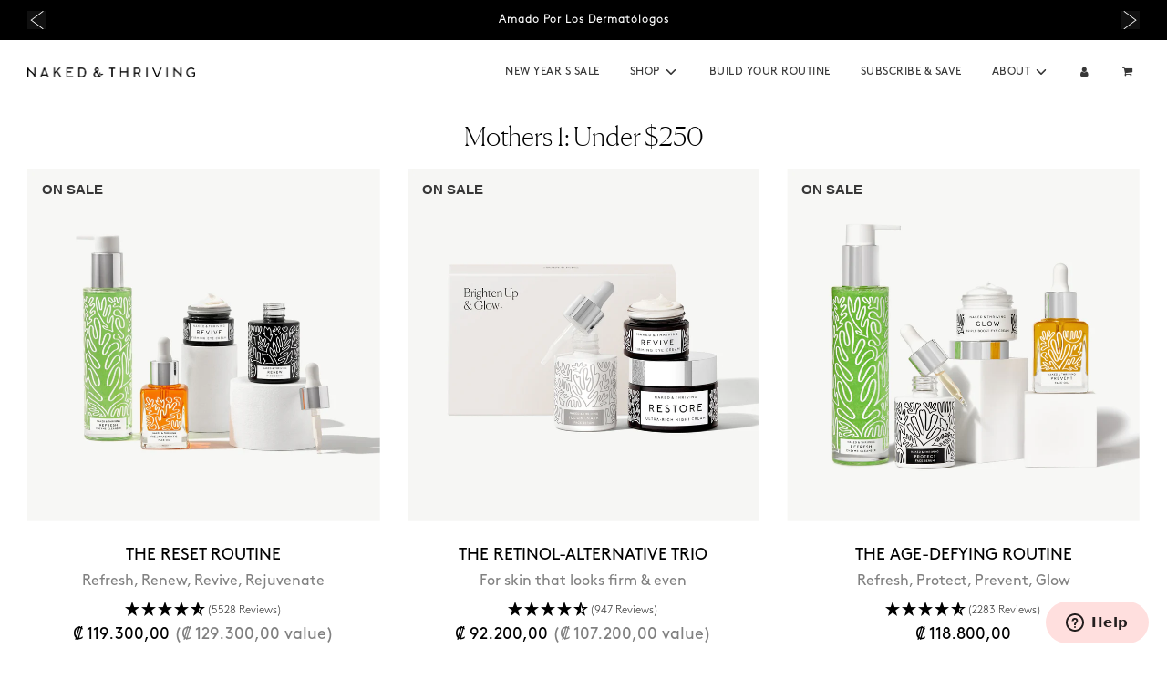

--- FILE ---
content_type: text/html; charset=utf-8
request_url: https://www.nakedandthriving.com/en-cr/collections/mothers-1-under-250
body_size: 124281
content:















<!doctype html>
<html
  class="no-js template-collection"
  lang="en"
  data-template="collection"
>
<head>

    
    
    
    
    
      
      
    
  
  <link href="//www.nakedandthriving.com/cdn/shop/t/117/assets/tailwind.css?v=160334004531533189191753991212" rel="stylesheet" type="text/css" media="all" />
  
  <!-- Google Tag Manager -->

  <script>
    window.dataLayer = window.dataLayer || [];
    function gtag(){dataLayer.push(arguments);}
    (function(w,d,s,l,i){w[l]=w[l]||[];w[l].push({'gtm.start':
    new Date().getTime(),event:'gtm.js'});var f=d.getElementsByTagName(s)[0],
    j=d.createElement(s),dl=l!='dataLayer'?'&l='+l:'';j.async=true;j.src=
    'https://www.googletagmanager.com/gtm.js?id='+i+dl;f.parentNode.insertBefore(j,f);
    })(window,document,'script','dataLayer', 'GTM-W38M9DTC');
  </script>

<!-- End Google Tag Manager -->
	<script id="pandectes-rules">   /* PANDECTES-GDPR: DO NOT MODIFY AUTO GENERATED CODE OF THIS SCRIPT */      window.PandectesSettings = {"store":{"plan":"premium","theme":"Hit DN issues","primaryLocale":"en","adminMode":false},"tsPublished":1703083856,"declaration":{"showPurpose":false,"showProvider":false,"declIntroText":"We use cookies to optimize website functionality, analyze the performance, and provide personalized experience to you. Some cookies are essential to make the website operate and function correctly. Those cookies cannot be disabled. In this window you can manage your preference of cookies.","showDateGenerated":true},"language":{"languageMode":"Single","fallbackLanguage":"en","languageDetection":"browser","languagesSupported":[]},"texts":{"managed":{"headerText":{"en":"We respect your privacy"},"consentText":{"en":"Keeping your personal information safe is important to us. To help this site run well so that you have a smooth experience, we use technical cookies, including first-party and third-party cookies – and with your prior consent we’ll also use these cookies for other analytical and functional reasons, including personalizing your experience when it comes to promotions and ads. To accept all cookies, just click “Accept and Close.” Otherwise, click “Manage Preferences” to customize your options. By clicking “Continue Without Accepting” you’ll continue to browse without the non-technical cookies. If you want to learn more about cookies,"},"dismissButtonText":{"en":"Ok"},"linkText":{"en":"click here."},"imprintText":{"en":"Imprint"},"preferencesButtonText":{"en":"MANAGE PREFERENCES"},"allowButtonText":{"en":"ACCEPT"},"denyButtonText":{"en":"Decline"},"leaveSiteButtonText":{"en":"Leave this site"},"cookiePolicyText":{"en":"Cookie policy"},"preferencesPopupTitleText":{"en":"Manage consent preferences"},"preferencesPopupIntroText":{"en":"We use cookies to optimize website functionality, analyze the performance, and provide personalized experience to you. Some cookies are essential to make the website operate and function correctly. Those cookies cannot be disabled. In this window you can manage your preference of cookies."},"preferencesPopupCloseButtonText":{"en":"Close"},"preferencesPopupAcceptAllButtonText":{"en":"Accept all"},"preferencesPopupRejectAllButtonText":{"en":"Reject all"},"preferencesPopupSaveButtonText":{"en":"Save preferences"},"accessSectionTitleText":{"en":"Data portability"},"accessSectionParagraphText":{"en":"You have the right to request access to your data at any time."},"rectificationSectionTitleText":{"en":"Data Rectification"},"rectificationSectionParagraphText":{"en":"You have the right to request your data to be updated whenever you think it is appropriate."},"erasureSectionTitleText":{"en":"Right to be forgotten"},"erasureSectionParagraphText":{"en":"You have the right to ask all your data to be erased. After that, you will no longer be able to access your account."},"declIntroText":{"en":"We use cookies to optimize website functionality, analyze the performance, and provide personalized experience to you. Some cookies are essential to make the website operate and function correctly. Those cookies cannot be disabled. In this window you can manage your preference of cookies."}},"categories":{"strictlyNecessaryCookiesTitleText":{"en":"Strictly necessary cookies"},"functionalityCookiesTitleText":{"en":"Functional cookies"},"performanceCookiesTitleText":{"en":"Performance cookies"},"targetingCookiesTitleText":{"en":"Targeting cookies"},"unclassifiedCookiesTitleText":{"en":"Unclassified cookies"},"strictlyNecessaryCookiesDescriptionText":{"en":"These cookies are essential in order to enable you to move around the website and use its features, such as accessing secure areas of the website. The website cannot function properly without these cookies."},"functionalityCookiesDescriptionText":{"en":"These cookies enable the site to provide enhanced functionality and personalisation. They may be set by us or by third party providers whose services we have added to our pages. If you do not allow these cookies then some or all of these services may not function properly."},"performanceCookiesDescriptionText":{"en":"These cookies enable us to monitor and improve the performance of our website. For example, they allow us to count visits, identify traffic sources and see which parts of the site are most popular."},"targetingCookiesDescriptionText":{"en":"These cookies may be set through our site by our advertising partners. They may be used by those companies to build a profile of your interests and show you relevant adverts on other sites.    They do not store directly personal information, but are based on uniquely identifying your browser and internet device. If you do not allow these cookies, you will experience less targeted advertising."},"unclassifiedCookiesDescriptionText":{"en":"Unclassified cookies are cookies that we are in the process of classifying, together with the providers of individual cookies."}},"auto":{"declName":{"en":"Name"},"declPath":{"en":"Path"},"declType":{"en":"Type"},"declDomain":{"en":"Domain"},"declPurpose":{"en":"Purpose"},"declProvider":{"en":"Provider"},"declRetention":{"en":"Retention"},"declFirstParty":{"en":"First-party"},"declThirdParty":{"en":"Third-party"},"declSeconds":{"en":"seconds"},"declMinutes":{"en":"minutes"},"declHours":{"en":"hours"},"declDays":{"en":"days"},"declMonths":{"en":"months"},"declYears":{"en":"years"},"declSession":{"en":"Session"},"cookiesDetailsText":{"en":"Cookies details"},"preferencesPopupAlwaysAllowedText":{"en":"Always allowed"},"submitButton":{"en":"Submit"},"submittingButton":{"en":"Submitting..."},"cancelButton":{"en":"Cancel"},"guestsSupportInfoText":{"en":"Please login with your customer account to further proceed."},"guestsSupportEmailPlaceholder":{"en":"E-mail address"},"guestsSupportEmailValidationError":{"en":"Email is not valid"},"guestsSupportEmailSuccessTitle":{"en":"Thank you for your request"},"guestsSupportEmailFailureTitle":{"en":"A problem occurred"},"guestsSupportEmailSuccessMessage":{"en":"If you are registered as a customer of this store, you will soon receive an email with instructions on how to proceed."},"guestsSupportEmailFailureMessage":{"en":"Your request was not submitted. Please try again and if problem persists, contact store owner for assistance."},"confirmationSuccessTitle":{"en":"Your request is verified"},"confirmationFailureTitle":{"en":"A problem occurred"},"confirmationSuccessMessage":{"en":"We will soon get back to you as to your request."},"confirmationFailureMessage":{"en":"Your request was not verified. Please try again and if problem persists, contact store owner for assistance"},"consentSectionTitleText":{"en":"Your cookie consent"},"consentSectionNoConsentText":{"en":"You have not consented to the cookies policy of this website."},"consentSectionConsentedText":{"en":"You consented to the cookies policy of this website on"},"consentStatus":{"en":"Consent preference"},"consentDate":{"en":"Consent date"},"consentId":{"en":"Consent ID"},"consentSectionChangeConsentActionText":{"en":"Change consent preference"},"accessSectionGDPRRequestsActionText":{"en":"Data subject requests"},"accessSectionAccountInfoActionText":{"en":"Personal data"},"accessSectionOrdersRecordsActionText":{"en":"Orders"},"accessSectionDownloadReportActionText":{"en":"Request export"},"rectificationCommentPlaceholder":{"en":"Describe what you want to be updated"},"rectificationCommentValidationError":{"en":"Comment is required"},"rectificationSectionEditAccountActionText":{"en":"Request an update"},"erasureSectionRequestDeletionActionText":{"en":"Request personal data deletion"}}},"library":{"previewMode":false,"fadeInTimeout":0,"defaultBlocked":7,"showLink":true,"showImprintLink":false,"enabled":true,"cookie":{"name":"_pandectes_gdpr","expiryDays":365,"secure":true,"domain":""},"dismissOnScroll":false,"dismissOnWindowClick":false,"dismissOnTimeout":false,"palette":{"popup":{"background":"#FFFFFF","backgroundForCalculations":{"a":1,"b":255,"g":255,"r":255},"text":"#000000"},"button":{"background":"#000000","backgroundForCalculations":{"a":1,"b":0,"g":0,"r":0},"text":"#FFFFFF","textForCalculation":{"a":1,"b":255,"g":255,"r":255},"border":"transparent"}},"content":{"href":"https://naked-thriving-skincare.myshopify.com/policies/privacy-policy","imprintHref":"/","close":"&#10005;","target":"","logo":""},"window":"<div role=\"dialog\" aria-live=\"polite\" aria-label=\"cookieconsent\" aria-describedby=\"cookieconsent:desc\" id=\"pandectes-banner\" class=\"cc-window-wrapper cc-bottom-wrapper\"><div class=\"pd-cookie-banner-window cc-window {{classes}}\"><!--googleoff: all-->{{children}}<!--googleon: all--></div></div>","compliance":{"custom":"<div class=\"cc-compliance cc-highlight\">{{preferences}}{{allow}}</div>"},"type":"custom","layouts":{"basic":"{{messagelink}}{{compliance}}{{close}}"},"position":"bottom","theme":"classic","revokable":true,"animateRevokable":false,"revokableReset":false,"revokableLogoUrl":"https://cdn.shopify.com/s/files/1/0663/8908/2358/t/54/assets/pandectes-reopen-logo.png?v=1702928763","revokablePlacement":"bottom-left","revokableMarginHorizontal":15,"revokableMarginVertical":15,"static":false,"autoAttach":true,"hasTransition":true,"blacklistPage":[""]},"geolocation":{"brOnly":false,"caOnly":false,"chOnly":false,"euOnly":false,"jpOnly":false,"thOnly":false,"canadaOnly":false,"globalVisibility":true},"dsr":{"guestsSupport":false,"accessSectionDownloadReportAuto":false},"banner":{"resetTs":1702928761,"extraCss":"        .cc-banner-logo {max-width: 24em!important;}    @media(min-width: 768px) {.cc-window.cc-floating{max-width: 24em!important;width: 24em!important;}}    .cc-message, .cc-header, .cc-logo {text-align: left}    .cc-window-wrapper{z-index: 2147483647;}    .cc-window{z-index: 2147483647;font-family: inherit;}    .cc-header{font-family: inherit;}    .pd-cp-ui{font-family: inherit; background-color: #FFFFFF;color:#000000;}    button.pd-cp-btn, a.pd-cp-btn{background-color:#000000;color:#FFFFFF!important;}    input + .pd-cp-preferences-slider{background-color: rgba(0, 0, 0, 0.3)}    .pd-cp-scrolling-section::-webkit-scrollbar{background-color: rgba(0, 0, 0, 0.3)}    input:checked + .pd-cp-preferences-slider{background-color: rgba(0, 0, 0, 1)}    .pd-cp-scrolling-section::-webkit-scrollbar-thumb {background-color: rgba(0, 0, 0, 1)}    .pd-cp-ui-close{color:#000000;}    .pd-cp-preferences-slider:before{background-color: #FFFFFF}    .pd-cp-title:before {border-color: #000000!important}    .pd-cp-preferences-slider{background-color:#000000}    .pd-cp-toggle{color:#000000!important}    @media(max-width:699px) {.pd-cp-ui-close-top svg {fill: #000000}}    .pd-cp-toggle:hover,.pd-cp-toggle:visited,.pd-cp-toggle:active{color:#000000!important}    .pd-cookie-banner-window {box-shadow: 0 0 18px rgb(0 0 0 / 20%);}  ","customJavascript":null,"showPoweredBy":false,"hybridStrict":false,"cookiesBlockedByDefault":"7","isActive":false,"implicitSavePreferences":true,"cookieIcon":false,"blockBots":false,"showCookiesDetails":true,"hasTransition":true,"blockingPage":false,"showOnlyLandingPage":false,"leaveSiteUrl":"https://www.google.com","linkRespectStoreLang":false},"cookies":{"0":[{"name":"secure_customer_sig","domain":"www.nakedandthriving.com","path":"/","provider":"Shopify","firstParty":true,"retention":"1 year(s)","expires":1,"unit":"declYears","purpose":{"en":"Used in connection with customer login."}},{"name":"localization","domain":"www.nakedandthriving.com","path":"/","provider":"Shopify","firstParty":true,"retention":"1 year(s)","expires":1,"unit":"declYears","purpose":{"en":"Shopify store localization"}},{"name":"cart_currency","domain":"www.nakedandthriving.com","path":"/","provider":"Shopify","firstParty":true,"retention":"2 ","expires":2,"unit":"declSession","purpose":{"en":"The cookie is necessary for the secure checkout and payment function on the website. This function is provided by shopify.com."}},{"name":"shopify_pay_redirect","domain":"www.nakedandthriving.com","path":"/","provider":"Shopify","firstParty":true,"retention":"1 hour(s)","expires":1,"unit":"declHours","purpose":{"en":"The cookie is necessary for the secure checkout and payment function on the website. This function is provided by shopify.com."}},{"name":"keep_alive","domain":"www.nakedandthriving.com","path":"/","provider":"Shopify","firstParty":true,"retention":"30 minute(s)","expires":30,"unit":"declMinutes","purpose":{"en":"Used in connection with buyer localization."}},{"name":"_cmp_a","domain":".nakedandthriving.com","path":"/","provider":"Shopify","firstParty":false,"retention":"1 day(s)","expires":1,"unit":"declSession","purpose":{"en":"Used for managing customer privacy settings."}},{"name":"cart","domain":"www.nakedandthriving.com","path":"/","provider":"Shopify","firstParty":true,"retention":"2 ","expires":2,"unit":"declSession","purpose":{"en":"Necessary for the shopping cart functionality on the website."}},{"name":"cart_ts","domain":"www.nakedandthriving.com","path":"/","provider":"Shopify","firstParty":true,"retention":"2 ","expires":2,"unit":"declSession","purpose":{"en":"Used in connection with checkout."}},{"name":"cart_sig","domain":"www.nakedandthriving.com","path":"/","provider":"Shopify","firstParty":true,"retention":"2 ","expires":2,"unit":"declSession","purpose":{"en":"Shopify analytics."}},{"name":"__cfruid","domain":".nakedandthriving.zendesk.com","path":"/","provider":"HubSpot","firstParty":false,"retention":"Session","expires":-54,"unit":"declYears","purpose":{"en":"This is set by HubSpot’s CDN provider because of their rate limiting policies."}},{"name":"cookietest","domain":"www.nakedandthriving.com","path":"/","provider":"Shopify","firstParty":true,"retention":"Session","expires":1,"unit":"declSeconds","purpose":{"en":"Used to ensure our systems are working correctly."}},{"name":"_secure_session_id","domain":"www.nakedandthriving.com","path":"/","provider":"Shopify","firstParty":true,"retention":"1 month(s)","expires":1,"unit":"declMonths","purpose":{"en":"Used in connection with navigation through a storefront."}},{"name":"dynamic_checkout_shown_on_cart","domain":"www.nakedandthriving.com","path":"/","provider":"Shopify","firstParty":true,"retention":"30 minute(s)","expires":30,"unit":"declMinutes","purpose":{"en":"Used in connection with checkout."}}],"1":[{"name":"_shg_session_id","domain":"www.nakedandthriving.com","path":"/","provider":"Shogun","firstParty":true,"retention":"30 minute(s)","expires":30,"unit":"declMinutes","purpose":{"en":"Used by Shogun Application"}},{"name":"_shg_user_id","domain":"www.nakedandthriving.com","path":"/","provider":"Shogun","firstParty":true,"retention":"1 year(s)","expires":1,"unit":"declYears","purpose":{"en":"Used by Shogun Application"}},{"name":"ts_c","domain":".paypal.com","path":"/","provider":"Paypal","firstParty":false,"retention":"1 year(s)","expires":1,"unit":"declYears","purpose":{"en":"Used in context with the PayPal payment-function on the website. The cookie is necessary for making a safe transaction through PayPal."}},{"name":"LANG","domain":".paypal.com","path":"/","provider":"Unknown","firstParty":false,"retention":"8 hour(s)","expires":8,"unit":"declHours","purpose":{"en":"It is used to store language preferences."}},{"name":"enforce_policy","domain":".paypal.com","path":"/","provider":"Paypal","firstParty":false,"retention":"1 year(s)","expires":1,"unit":"declYears","purpose":{"en":"This cookie is provided by Paypal. The cookie is used in context with transactions on the website - The cookie is necessary for secure transactions."}},{"name":"x-csrf-jwt","domain":".paypal.com","path":"/","provider":"Paypal","firstParty":false,"retention":"1 ","expires":1,"unit":"declSession","purpose":{"en":"This cookie is associated with PayPal. When making a payment via PayPal this cookie is issued."}},{"name":"nsid","domain":"www.paypal.com","path":"/","provider":"Paypal","firstParty":false,"retention":"Session","expires":-54,"unit":"declYears","purpose":{"en":"Provides fraud prevention"}},{"name":"l7_az","domain":".paypal.com","path":"/","provider":"Paypal","firstParty":false,"retention":"30 minute(s)","expires":30,"unit":"declMinutes","purpose":{"en":"This cookie is necessary for the PayPal login-function on the website."}},{"name":"ts","domain":".paypal.com","path":"/","provider":"Paypal","firstParty":false,"retention":"1 year(s)","expires":1,"unit":"declYears","purpose":{"en":"Used in context with the PayPal payment-function on the website. The cookie is necessary for making a safe transaction through PayPal."}},{"name":"tsrce","domain":".paypal.com","path":"/","provider":"Paypal","firstParty":false,"retention":"3 day(s)","expires":3,"unit":"declSession","purpose":{"en":"PayPal cookie: when making a payment via PayPal these cookies are issued – PayPal session/security"}},{"name":"x-pp-s","domain":".paypal.com","path":"/","provider":"Paypal","firstParty":false,"retention":"Session","expires":-54,"unit":"declYears","purpose":{"en":"This cookie is generally provided by PayPal and supports payment services in the website."}},{"name":"shopifyPaypalAcceleration","domain":"https://www.nakedandthriving.com","path":"/","provider":"Shopify","firstParty":true,"retention":"Persistent","expires":1,"unit":"declYears","purpose":{"en":"Is necessary for the secure checkout and payment function on the website."}},{"name":"__paypal_storage__","domain":"https://www.nakedandthriving.com","path":"/","provider":"Paypal","firstParty":true,"retention":"Persistent","expires":1,"unit":"declYears","purpose":{"en":"Used to store account details."}},{"name":"__test__localStorage__","domain":"https://www.nakedandthriving.com","path":"/","provider":"Paypal","firstParty":true,"retention":"Persistent","expires":1,"unit":"declYears","purpose":{"en":"Used to test the availability and functionality of the local storage feature."}},{"name":"_hjSession_2341490","domain":".nakedandthriving.com","path":"/","provider":"Hotjar","firstParty":false,"retention":"30 minute(s)","expires":30,"unit":"declMinutes","purpose":{"en":""}},{"name":"_hjSessionUser_2341490","domain":".nakedandthriving.com","path":"/","provider":"Hotjar","firstParty":false,"retention":"1 year(s)","expires":1,"unit":"declYears","purpose":{"en":""}}],"2":[{"name":"_shopify_y","domain":".nakedandthriving.com","path":"/","provider":"Shopify","firstParty":false,"retention":"1 year(s)","expires":1,"unit":"declYears","purpose":{"en":"Shopify analytics."}},{"name":"_shopify_s","domain":".nakedandthriving.com","path":"/","provider":"Shopify","firstParty":false,"retention":"30 minute(s)","expires":30,"unit":"declMinutes","purpose":{"en":"Shopify analytics."}},{"name":"_orig_referrer","domain":".nakedandthriving.com","path":"/","provider":"Shopify","firstParty":false,"retention":"2 ","expires":2,"unit":"declSession","purpose":{"en":"Tracks landing pages."}},{"name":"_landing_page","domain":".nakedandthriving.com","path":"/","provider":"Shopify","firstParty":false,"retention":"2 ","expires":2,"unit":"declSession","purpose":{"en":"Tracks landing pages."}},{"name":"_clck","domain":".nakedandthriving.com","path":"/","provider":"Microsoft","firstParty":false,"retention":"1 year(s)","expires":1,"unit":"declYears","purpose":{"en":"Used by Microsoft Clarity to store a unique user ID."}},{"name":"_shopify_sa_t","domain":".nakedandthriving.com","path":"/","provider":"Shopify","firstParty":false,"retention":"30 minute(s)","expires":30,"unit":"declMinutes","purpose":{"en":"Shopify analytics relating to marketing & referrals."}},{"name":"_shopify_sa_p","domain":".nakedandthriving.com","path":"/","provider":"Shopify","firstParty":false,"retention":"30 minute(s)","expires":30,"unit":"declMinutes","purpose":{"en":"Shopify analytics relating to marketing & referrals."}},{"name":"_clsk","domain":".nakedandthriving.com","path":"/","provider":"Microsoft","firstParty":false,"retention":"1 day(s)","expires":1,"unit":"declSession","purpose":{"en":"Used by Microsoft Clarity to store a unique user ID.\t"}},{"name":"_ga","domain":".nakedandthriving.com","path":"/","provider":"Google","firstParty":false,"retention":"1 year(s)","expires":1,"unit":"declYears","purpose":{"en":"Cookie is set by Google Analytics with unknown functionality"}},{"name":"_attn_","domain":"www.nakedandthriving.com","path":"/","provider":"Attentive","firstParty":true,"retention":"1 year(s)","expires":1,"unit":"declYears","purpose":{"en":"Used by attentive sms services."}},{"name":"__attentive_cco","domain":"www.nakedandthriving.com","path":"/","provider":"Attentive","firstParty":true,"retention":"1 year(s)","expires":1,"unit":"declYears","purpose":{"en":"Used by attentive sms services."}},{"name":"__attentive_id","domain":"www.nakedandthriving.com","path":"/","provider":"Attentive","firstParty":true,"retention":"1 year(s)","expires":1,"unit":"declYears","purpose":{"en":"Used by attentive sms services."}},{"name":"cbuid_meta","domain":".nakedandthriving.com","path":"/","provider":"Metrilo","firstParty":false,"retention":"6 day(s)","expires":6,"unit":"declSession","purpose":{"en":"Used to provide appropriate shopping cart functionality."}},{"name":"__attentive_dv","domain":"www.nakedandthriving.com","path":"/","provider":"Attentive","firstParty":true,"retention":"1 day(s)","expires":1,"unit":"declSession","purpose":{"en":"Used by attentive sms services."}},{"name":"AWSALBCORS","domain":"widget-mediator.zopim.com","path":"/","provider":"Amazon","firstParty":false,"retention":"1 ","expires":1,"unit":"declSession","purpose":{"en":"Used as a second stickiness cookie by Amazon that has additionally the SameSite attribute."}},{"name":"__attentive_pv","domain":"www.nakedandthriving.com","path":"/","provider":"Attentive","firstParty":true,"retention":"30 minute(s)","expires":30,"unit":"declMinutes","purpose":{"en":"Used by attentive sms services."}},{"name":"__attentive_ss_referrer","domain":"www.nakedandthriving.com","path":"/","provider":"Attentive","firstParty":true,"retention":"30 minute(s)","expires":30,"unit":"declMinutes","purpose":{"en":"Used by attentive sms services."}},{"name":"_shopify_d","domain":"nakedandthriving.com","path":"/","provider":"Shopify","firstParty":false,"retention":"Session","expires":1,"unit":"declSeconds","purpose":{"en":"Shopify analytics."}},{"name":"_shopify_d","domain":"com","path":"/","provider":"Shopify","firstParty":false,"retention":"Session","expires":1,"unit":"declSeconds","purpose":{"en":"Shopify analytics."}},{"name":"_boomr_clss","domain":"https://www.nakedandthriving.com","path":"/","provider":"Shopify","firstParty":true,"retention":"Persistent","expires":1,"unit":"declYears","purpose":{"en":"Used to monitor and optimize the performance of Shopify stores."}},{"name":"_ga_58YGG3J7SH","domain":".nakedandthriving.com","path":"/","provider":"Google","firstParty":false,"retention":"1 year(s)","expires":1,"unit":"declYears","purpose":{"en":""}},{"name":"_ga_H354P7YRVE","domain":".nakedandthriving.com","path":"/","provider":"Google","firstParty":false,"retention":"1 year(s)","expires":1,"unit":"declYears","purpose":{"en":""}},{"name":"_ga_X5FS2PTJ5K","domain":".nakedandthriving.com","path":"/","provider":"Google","firstParty":false,"retention":"1 year(s)","expires":1,"unit":"declYears","purpose":{"en":""}}],"4":[{"name":"_ttp","domain":".tiktok.com","path":"/","provider":"TikTok","firstParty":false,"retention":"1 year(s)","expires":1,"unit":"declYears","purpose":{"en":"To measure and improve the performance of your advertising campaigns and to personalize the user's experience (including ads) on TikTok."}},{"name":"_gcl_au","domain":".nakedandthriving.com","path":"/","provider":"Google","firstParty":false,"retention":"3 month(s)","expires":3,"unit":"declMonths","purpose":{"en":"Cookie is placed by Google Tag Manager to track conversions."}},{"name":"__kla_id","domain":"www.nakedandthriving.com","path":"/","provider":"Klaviyo","firstParty":true,"retention":"1 year(s)","expires":1,"unit":"declYears","purpose":{"en":"Tracks when someone clicks through a Klaviyo email to your website."}},{"name":"test_cookie","domain":".doubleclick.net","path":"/","provider":"Google","firstParty":false,"retention":"15 minute(s)","expires":15,"unit":"declMinutes","purpose":{"en":"To measure the visitors’ actions after they click through from an advert. Expires after each visit."}},{"name":"_tt_enable_cookie","domain":".nakedandthriving.com","path":"/","provider":"TikTok","firstParty":false,"retention":"1 year(s)","expires":1,"unit":"declYears","purpose":{"en":"Used to identify a visitor."}},{"name":"_ttp","domain":".nakedandthriving.com","path":"/","provider":"TikTok","firstParty":false,"retention":"1 year(s)","expires":1,"unit":"declYears","purpose":{"en":"To measure and improve the performance of your advertising campaigns and to personalize the user's experience (including ads) on TikTok."}},{"name":"_ama","domain":"www.nakedandthriving.com","path":"/","provider":"Optimizely","firstParty":true,"retention":"Session","expires":-54,"unit":"declYears","purpose":{"en":"Used by Optimizely service."}},{"name":"MUID","domain":".bing.com","path":"/","provider":"Microsoft","firstParty":false,"retention":"1 year(s)","expires":1,"unit":"declYears","purpose":{"en":"Cookie is placed by Microsoft to track visits across websites."}},{"name":"_fbp","domain":".nakedandthriving.com","path":"/","provider":"Facebook","firstParty":false,"retention":"3 month(s)","expires":3,"unit":"declMonths","purpose":{"en":"Cookie is placed by Facebook to track visits across websites."}},{"name":"MUID","domain":".clarity.ms","path":"/","provider":"Microsoft","firstParty":false,"retention":"1 year(s)","expires":1,"unit":"declYears","purpose":{"en":"Cookie is placed by Microsoft to track visits across websites."}},{"name":"po_visitor","domain":"www.nakedandthriving.com","path":"/","provider":"Pushowl","firstParty":true,"retention":"1 year(s)","expires":1,"unit":"declYears","purpose":{"en":"Used by Pushowl to monitor related user activity on the store."}},{"name":"wpm-domain-test","domain":"com","path":"/","provider":"Shopify","firstParty":false,"retention":"Session","expires":1,"unit":"declSeconds","purpose":{"en":"Used to test the storage of parameters about products added to the cart or payment currency"}},{"name":"wpm-domain-test","domain":"nakedandthriving.com","path":"/","provider":"Shopify","firstParty":false,"retention":"Session","expires":1,"unit":"declSeconds","purpose":{"en":"Used to test the storage of parameters about products added to the cart or payment currency"}},{"name":"wpm-domain-test","domain":"www.nakedandthriving.com","path":"/","provider":"Shopify","firstParty":true,"retention":"Session","expires":1,"unit":"declSeconds","purpose":{"en":"Used to test the storage of parameters about products added to the cart or payment currency"}},{"name":"IDE","domain":".doubleclick.net","path":"/","provider":"Google","firstParty":false,"retention":"1 year(s)","expires":1,"unit":"declYears","purpose":{"en":"To measure the visitors’ actions after they click through from an advert. Expires after 1 year."}},{"name":"lastExternalReferrer","domain":"https://www.nakedandthriving.com","path":"/","provider":"Facebook","firstParty":true,"retention":"Persistent","expires":1,"unit":"declYears","purpose":{"en":"Detects how the user reached the website by registering their last URL-address."}},{"name":"lastExternalReferrerTime","domain":"https://www.nakedandthriving.com","path":"/","provider":"Facebook","firstParty":true,"retention":"Persistent","expires":1,"unit":"declYears","purpose":{"en":"Contains the timestamp of the last update of the lastExternalReferrer cookie."}},{"name":"tt_pixel_session_index","domain":"https://www.nakedandthriving.com","path":"/","provider":"TikTok","firstParty":true,"retention":"Session","expires":1,"unit":"declYears","purpose":{"en":"Used by the social networking service, TikTok, for tracking the use of embedded services."}},{"name":"tt_sessionId","domain":"https://www.nakedandthriving.com","path":"/","provider":"TikTok","firstParty":true,"retention":"Session","expires":1,"unit":"declYears","purpose":{"en":"Used by the social networking service, TikTok, for tracking the use of embedded services."}},{"name":"tt_appInfo","domain":"https://www.nakedandthriving.com","path":"/","provider":"TikTok","firstParty":true,"retention":"Session","expires":1,"unit":"declYears","purpose":{"en":"Used by the social networking service, TikTok, for tracking the use of embedded services."}}],"8":[{"name":"_attn_","domain":"https://www.nakedandthriving.com","path":"/","provider":"Unknown","firstParty":true,"retention":"Session","expires":1,"unit":"declYears","purpose":{"en":"Used by attentive sms services."}},{"name":"_vwo_uuid_v2","domain":".nakedandthriving.com","path":"/","provider":"Unknown","firstParty":false,"retention":"1 year(s)","expires":1,"unit":"declYears","purpose":{"en":""}},{"name":"CLID","domain":"www.clarity.ms","path":"/","provider":"Unknown","firstParty":false,"retention":"1 year(s)","expires":1,"unit":"declYears","purpose":{"en":""}},{"name":"_conv_v","domain":".nakedandthriving.com","path":"/","provider":"Unknown","firstParty":false,"retention":"6 month(s)","expires":6,"unit":"declMonths","purpose":{"en":""}},{"name":"_conv_s","domain":".nakedandthriving.com","path":"/","provider":"Unknown","firstParty":false,"retention":"20 minute(s)","expires":20,"unit":"declMinutes","purpose":{"en":""}},{"name":"_vwo_uuid","domain":".nakedandthriving.com","path":"/","provider":"Unknown","firstParty":false,"retention":"1 year(s)","expires":1,"unit":"declYears","purpose":{"en":""}},{"name":"_vwo_ds","domain":".nakedandthriving.com","path":"/","provider":"Unknown","firstParty":false,"retention":"3 month(s)","expires":3,"unit":"declMonths","purpose":{"en":""}},{"name":"_vwo_sn","domain":".nakedandthriving.com","path":"/","provider":"Unknown","firstParty":false,"retention":"30 minute(s)","expires":30,"unit":"declMinutes","purpose":{"en":""}},{"name":"_vis_opt_s","domain":".nakedandthriving.com","path":"/","provider":"Unknown","firstParty":false,"retention":"3 month(s)","expires":3,"unit":"declMonths","purpose":{"en":""}},{"name":"_vis_opt_test_cookie","domain":".nakedandthriving.com","path":"/","provider":"Unknown","firstParty":false,"retention":"Session","expires":-54,"unit":"declYears","purpose":{"en":""}},{"name":"_vis_opt_exp_69_combi","domain":".nakedandthriving.com","path":"/","provider":"Unknown","firstParty":false,"retention":"3 month(s)","expires":3,"unit":"declMonths","purpose":{"en":""}},{"name":"redhash","domain":".redtrack.nakedandthriving.com","path":"/","provider":"Unknown","firstParty":false,"retention":"1 year(s)","expires":1,"unit":"declYears","purpose":{"en":""}},{"name":"_hjAbsoluteSessionInProgress","domain":".nakedandthriving.com","path":"/","provider":"Unknown","firstParty":false,"retention":"30 minute(s)","expires":30,"unit":"declMinutes","purpose":{"en":""}},{"name":"redcmps","domain":".redtrack.nakedandthriving.com","path":"/","provider":"Unknown","firstParty":false,"retention":"1 day(s)","expires":1,"unit":"declSession","purpose":{"en":""}},{"name":"rtkclickid-store","domain":".nakedandthriving.com","path":"/","provider":"Unknown","firstParty":false,"retention":"1 month(s)","expires":1,"unit":"declMonths","purpose":{"en":""}},{"name":"_hjFirstSeen","domain":".nakedandthriving.com","path":"/","provider":"Unknown","firstParty":false,"retention":"30 minute(s)","expires":30,"unit":"declMinutes","purpose":{"en":""}},{"name":"_hjIncludedInSessionSample_2341490","domain":".nakedandthriving.com","path":"/","provider":"Unknown","firstParty":false,"retention":"30 minute(s)","expires":30,"unit":"declMinutes","purpose":{"en":""}},{"name":"_la_dn_session_id","domain":".nakedandthriving.com","path":"/","provider":"Unknown","firstParty":false,"retention":"Session","expires":-54,"unit":"declYears","purpose":{"en":""}},{"name":"ctcId","domain":"www.nakedandthriving.com","path":"/","provider":"Unknown","firstParty":true,"retention":"1 year(s)","expires":1,"unit":"declYears","purpose":{"en":""}},{"name":"MR","domain":".c.bing.com","path":"/","provider":"Unknown","firstParty":false,"retention":"1 ","expires":1,"unit":"declSession","purpose":{"en":""}},{"name":"ANONCHK","domain":".c.clarity.ms","path":"/","provider":"Unknown","firstParty":false,"retention":"10 minute(s)","expires":10,"unit":"declMinutes","purpose":{"en":""}},{"name":"MR","domain":".c.clarity.ms","path":"/","provider":"Unknown","firstParty":false,"retention":"1 ","expires":1,"unit":"declSession","purpose":{"en":""}},{"name":"SRM_B","domain":".c.bing.com","path":"/","provider":"Unknown","firstParty":false,"retention":"1 year(s)","expires":1,"unit":"declYears","purpose":{"en":""}},{"name":"SM","domain":".c.clarity.ms","path":"/","provider":"Unknown","firstParty":false,"retention":"Session","expires":-54,"unit":"declYears","purpose":{"en":""}},{"name":"cbuid","domain":".nakedandthriving.com","path":"/","provider":"Unknown","firstParty":false,"retention":"1 year(s)","expires":1,"unit":"declYears","purpose":{"en":""}},{"name":"__cflb","domain":"my.jst.ai","path":"/","provider":"Unknown","firstParty":false,"retention":"40 minute(s)","expires":40,"unit":"declMinutes","purpose":{"en":""}},{"name":"_ju_v","domain":"www.nakedandthriving.com","path":"/","provider":"Unknown","firstParty":true,"retention":"30 minute(s)","expires":30,"unit":"declMinutes","purpose":{"en":""}},{"name":"_cfuvid","domain":".nakedandthriving.zendesk.com","path":"/","provider":"Unknown","firstParty":false,"retention":"Session","expires":-54,"unit":"declYears","purpose":{"en":""}},{"name":"_ju_dm","domain":".nakedandthriving.com","path":"/","provider":"Unknown","firstParty":false,"retention":"1 day(s)","expires":1,"unit":"declSession","purpose":{"en":""}},{"name":"_ju_dn","domain":".nakedandthriving.com","path":"/","provider":"Unknown","firstParty":false,"retention":"1 month(s)","expires":1,"unit":"declMonths","purpose":{"en":""}},{"name":"_ju_pn","domain":".nakedandthriving.com","path":"/","provider":"Unknown","firstParty":false,"retention":"30 minute(s)","expires":30,"unit":"declMinutes","purpose":{"en":""}},{"name":"__cflb","domain":"aly.jst.ai","path":"/","provider":"Unknown","firstParty":false,"retention":"30 minute(s)","expires":30,"unit":"declMinutes","purpose":{"en":""}},{"name":"_ju_dc","domain":".nakedandthriving.com","path":"/","provider":"Unknown","firstParty":false,"retention":"1 year(s)","expires":1,"unit":"declYears","purpose":{"en":""}},{"name":"zte2095","domain":"nakedandthriving.com","path":"/","provider":"Unknown","firstParty":false,"retention":"Session","expires":1,"unit":"declSeconds","purpose":{"en":""}},{"name":"_hjTLDTest","domain":"nakedandthriving.com","path":"/","provider":"Unknown","firstParty":false,"retention":"Session","expires":1,"unit":"declSeconds","purpose":{"en":""}},{"name":"cookiecookie","domain":"www.nakedandthriving.com","path":"/","provider":"Unknown","firstParty":true,"retention":"Session","expires":1,"unit":"declSeconds","purpose":{"en":""}},{"name":"__zlcmid","domain":".nakedandthriving.com","path":"/","provider":"Unknown","firstParty":false,"retention":"1 year(s)","expires":1,"unit":"declYears","purpose":{"en":""}},{"name":"ship_insure_nt_session_id","domain":"www.nakedandthriving.com","path":"/","provider":"Unknown","firstParty":true,"retention":"Session","expires":-54,"unit":"declYears","purpose":{"en":""}},{"name":"previousCartToken","domain":".nakedandthriving.com","path":"/","provider":"Unknown","firstParty":false,"retention":"6 day(s)","expires":6,"unit":"declSession","purpose":{"en":""}},{"name":"__zlcstore","domain":"https://www.nakedandthriving.com","path":"/","provider":"Unknown","firstParty":true,"retention":"Persistent","expires":1,"unit":"declYears","purpose":{"en":""}},{"name":"___ELEVAR_GTM_SUITE--userId","domain":"https://www.nakedandthriving.com","path":"/","provider":"Unknown","firstParty":true,"retention":"Persistent","expires":1,"unit":"declYears","purpose":{"en":""}},{"name":"cartState","domain":".nakedandthriving.com","path":"/","provider":"Unknown","firstParty":false,"retention":"6 day(s)","expires":6,"unit":"declSession","purpose":{"en":""}},{"name":"la-dn-57075239986463-discounted-cart","domain":"https://www.nakedandthriving.com","path":"/","provider":"Unknown","firstParty":true,"retention":"Persistent","expires":1,"unit":"declYears","purpose":{"en":""}},{"name":"___ELEVAR_GTM_SUITE--params","domain":"https://www.nakedandthriving.com","path":"/","provider":"Unknown","firstParty":true,"retention":"Persistent","expires":1,"unit":"declYears","purpose":{"en":""}},{"name":"ctId","domain":"https://www.nakedandthriving.com","path":"/","provider":"Unknown","firstParty":true,"retention":"Persistent","expires":1,"unit":"declYears","purpose":{"en":""}},{"name":"conv_rand","domain":"https://www.nakedandthriving.com","path":"/","provider":"Unknown","firstParty":true,"retention":"Persistent","expires":1,"unit":"declYears","purpose":{"en":""}},{"name":"__anon_id","domain":"https://www.nakedandthriving.com","path":"/","provider":"Unknown","firstParty":true,"retention":"Persistent","expires":1,"unit":"declYears","purpose":{"en":""}},{"name":"___ELEVAR_GTM_SUITE--cart","domain":"https://www.nakedandthriving.com","path":"/","provider":"Unknown","firstParty":true,"retention":"Persistent","expires":1,"unit":"declYears","purpose":{"en":""}},{"name":"la-dn-57075239986463-promotionevent-queue","domain":"https://www.nakedandthriving.com","path":"/","provider":"Unknown","firstParty":true,"retention":"Persistent","expires":1,"unit":"declYears","purpose":{"en":""}},{"name":"_ju_dn","domain":"https://www.nakedandthriving.com","path":"/","provider":"Unknown","firstParty":true,"retention":"Persistent","expires":1,"unit":"declYears","purpose":{"en":""}},{"name":"eng_mt","domain":"https://www.nakedandthriving.com","path":"/","provider":"Unknown","firstParty":true,"retention":"Persistent","expires":1,"unit":"declYears","purpose":{"en":""}},{"name":"___ELEVAR_GTM_SUITE--lastDlPushTimestamp","domain":"https://www.nakedandthriving.com","path":"/","provider":"Unknown","firstParty":true,"retention":"Persistent","expires":1,"unit":"declYears","purpose":{"en":""}},{"name":"___ELEVAR_GTM_SUITE--sessionId","domain":"https://www.nakedandthriving.com","path":"/","provider":"Unknown","firstParty":true,"retention":"Persistent","expires":1,"unit":"declYears","purpose":{"en":""}},{"name":"ZD-store","domain":"https://www.nakedandthriving.com","path":"/","provider":"Unknown","firstParty":true,"retention":"Persistent","expires":1,"unit":"declYears","purpose":{"en":""}},{"name":"la-dn-57075239986463-limoniapps.deviceid.v2","domain":"https://www.nakedandthriving.com","path":"/","provider":"Unknown","firstParty":true,"retention":"Persistent","expires":1,"unit":"declYears","purpose":{"en":""}},{"name":"pushowl_visitor_token","domain":"https://www.nakedandthriving.com","path":"/","provider":"Unknown","firstParty":true,"retention":"Persistent","expires":1,"unit":"declYears","purpose":{"en":""}},{"name":"___ELEVAR_GTM_SUITE--lastCollectionPathname","domain":"https://www.nakedandthriving.com","path":"/","provider":"Unknown","firstParty":true,"retention":"Persistent","expires":1,"unit":"declYears","purpose":{"en":""}},{"name":"__user_traits","domain":"https://www.nakedandthriving.com","path":"/","provider":"Unknown","firstParty":true,"retention":"Persistent","expires":1,"unit":"declYears","purpose":{"en":""}},{"name":"uw-icon-locales","domain":"https://www.nakedandthriving.com","path":"/","provider":"Unknown","firstParty":true,"retention":"Persistent","expires":1,"unit":"declYears","purpose":{"en":""}},{"name":"pushowl_original_url_params","domain":"https://www.nakedandthriving.com","path":"/","provider":"Unknown","firstParty":true,"retention":"Persistent","expires":1,"unit":"declYears","purpose":{"en":""}},{"name":"___ELEVAR_GTM_SUITE--sessionCount","domain":"https://www.nakedandthriving.com","path":"/","provider":"Unknown","firstParty":true,"retention":"Persistent","expires":1,"unit":"declYears","purpose":{"en":""}},{"name":"la-dn-57075239986463-version","domain":"https://www.nakedandthriving.com","path":"/","provider":"Unknown","firstParty":true,"retention":"Persistent","expires":1,"unit":"declYears","purpose":{"en":""}},{"name":"attn_cart","domain":"https://www.nakedandthriving.com","path":"/","provider":"Unknown","firstParty":true,"retention":"Session","expires":1,"unit":"declYears","purpose":{"en":""}},{"name":"___ELEVAR_GTM_SUITE--cookies","domain":"https://www.nakedandthriving.com","path":"/","provider":"Unknown","firstParty":true,"retention":"Persistent","expires":1,"unit":"declYears","purpose":{"en":""}},{"name":"ZD-suid","domain":"https://www.nakedandthriving.com","path":"/","provider":"Unknown","firstParty":true,"retention":"Persistent","expires":1,"unit":"declYears","purpose":{"en":""}},{"name":"_ju_dc","domain":"https://www.nakedandthriving.com","path":"/","provider":"Unknown","firstParty":true,"retention":"Persistent","expires":1,"unit":"declYears","purpose":{"en":""}},{"name":"klaviyoOnsite","domain":"https://www.nakedandthriving.com","path":"/","provider":"Unknown","firstParty":true,"retention":"Persistent","expires":1,"unit":"declYears","purpose":{"en":""}},{"name":"_ju_dm","domain":"https://www.nakedandthriving.com","path":"/","provider":"Unknown","firstParty":true,"retention":"Persistent","expires":1,"unit":"declYears","purpose":{"en":""}},{"name":"la-dn-discountninjatracing","domain":"https://www.nakedandthriving.com","path":"/","provider":"Unknown","firstParty":true,"retention":"Session","expires":1,"unit":"declYears","purpose":{"en":""}},{"name":"la-dn-57075239986463-cached-cart-v8","domain":"https://www.nakedandthriving.com","path":"/","provider":"Unknown","firstParty":true,"retention":"Persistent","expires":1,"unit":"declYears","purpose":{"en":""}},{"name":"la-dn-v8-EUR-glow-triple-boost-eye-cream-bfcm","domain":"https://www.nakedandthriving.com","path":"/","provider":"Unknown","firstParty":true,"retention":"Session","expires":1,"unit":"declYears","purpose":{"en":""}},{"name":"la-dn-v8-EUR-spa-set-mini-renew-cleansing-brush","domain":"https://www.nakedandthriving.com","path":"/","provider":"Unknown","firstParty":true,"retention":"Session","expires":1,"unit":"declYears","purpose":{"en":""}},{"name":"la-dn-v8-EUR-daily-essentials-duo-limited-edition-gift-set","domain":"https://www.nakedandthriving.com","path":"/","provider":"Unknown","firstParty":true,"retention":"Session","expires":1,"unit":"declYears","purpose":{"en":""}},{"name":"sra_cart_token","domain":"https://www.nakedandthriving.com","path":"/","provider":"Unknown","firstParty":true,"retention":"Session","expires":1,"unit":"declYears","purpose":{"en":""}},{"name":"la-dn-trigger-scroll-percentage","domain":"https://www.nakedandthriving.com","path":"/","provider":"Unknown","firstParty":true,"retention":"Session","expires":1,"unit":"declYears","purpose":{"en":""}},{"name":"_ju_dc","domain":"https://www.nakedandthriving.com","path":"/","provider":"Unknown","firstParty":true,"retention":"Session","expires":1,"unit":"declYears","purpose":{"en":""}},{"name":"attn_cart_items","domain":"https://www.nakedandthriving.com","path":"/","provider":"Unknown","firstParty":true,"retention":"Session","expires":1,"unit":"declYears","purpose":{"en":""}},{"name":"pushowl_referrer","domain":"https://www.nakedandthriving.com","path":"/","provider":"Unknown","firstParty":true,"retention":"Session","expires":1,"unit":"declYears","purpose":{"en":""}},{"name":"sra_debug","domain":"https://www.nakedandthriving.com","path":"/","provider":"Unknown","firstParty":true,"retention":"Session","expires":1,"unit":"declYears","purpose":{"en":""}},{"name":"la-dn-trigger-pages-visited","domain":"https://www.nakedandthriving.com","path":"/","provider":"Unknown","firstParty":true,"retention":"Session","expires":1,"unit":"declYears","purpose":{"en":""}},{"name":"_cltk","domain":"https://www.nakedandthriving.com","path":"/","provider":"Unknown","firstParty":true,"retention":"Session","expires":1,"unit":"declYears","purpose":{"en":""}},{"name":"la-dn-trigger-time-on-page","domain":"https://www.nakedandthriving.com","path":"/","provider":"Unknown","firstParty":true,"retention":"Session","expires":1,"unit":"declYears","purpose":{"en":""}},{"name":"amEventSid_recordTime","domain":"https://www.nakedandthriving.com","path":"/","provider":"Unknown","firstParty":true,"retention":"Session","expires":1,"unit":"declYears","purpose":{"en":""}},{"name":"_ju_dn","domain":"https://www.nakedandthriving.com","path":"/","provider":"Unknown","firstParty":true,"retention":"Session","expires":1,"unit":"declYears","purpose":{"en":""}},{"name":"la-dn-discountninjalog","domain":"https://www.nakedandthriving.com","path":"/","provider":"Unknown","firstParty":true,"retention":"Session","expires":1,"unit":"declYears","purpose":{"en":""}},{"name":"la-dn-offerinfo-requested-auto-0-113674","domain":"https://www.nakedandthriving.com","path":"/","provider":"Unknown","firstParty":true,"retention":"Session","expires":1,"unit":"declYears","purpose":{"en":""}},{"name":"pushowl_optin_seen_count","domain":"https://www.nakedandthriving.com","path":"/","provider":"Unknown","firstParty":true,"retention":"Session","expires":1,"unit":"declYears","purpose":{"en":""}},{"name":"la-dn-v8-EUR-organic-eucalyptus-essential-oil","domain":"https://www.nakedandthriving.com","path":"/","provider":"Unknown","firstParty":true,"retention":"Session","expires":1,"unit":"declYears","purpose":{"en":""}},{"name":"la-dn-fallback-to-draft-order","domain":"https://www.nakedandthriving.com","path":"/","provider":"Unknown","firstParty":true,"retention":"Session","expires":1,"unit":"declYears","purpose":{"en":""}},{"name":"pushowl_landing_page_url","domain":"https://www.nakedandthriving.com","path":"/","provider":"Unknown","firstParty":true,"retention":"Session","expires":1,"unit":"declYears","purpose":{"en":""}},{"name":"pushowl_shopify_config-1.5-8eeecf8b-cd9a-444b-b3d5-10438baeecd7","domain":"https://www.nakedandthriving.com","path":"/","provider":"Unknown","firstParty":true,"retention":"Session","expires":1,"unit":"declYears","purpose":{"en":""}},{"name":"la-dn-bucket-product-liquid","domain":"https://www.nakedandthriving.com","path":"/","provider":"Unknown","firstParty":true,"retention":"Session","expires":1,"unit":"declYears","purpose":{"en":""}},{"name":"la-dn-v8-EUR-the-full-routine","domain":"https://www.nakedandthriving.com","path":"/","provider":"Unknown","firstParty":true,"retention":"Session","expires":1,"unit":"declYears","purpose":{"en":""}},{"name":"sra_identifiers","domain":"https://www.nakedandthriving.com","path":"/","provider":"Unknown","firstParty":true,"retention":"Session","expires":1,"unit":"declYears","purpose":{"en":""}},{"name":"la-dn-v8-EUR-glow-triple-boost-eye-cream","domain":"https://www.nakedandthriving.com","path":"/","provider":"Unknown","firstParty":true,"retention":"Session","expires":1,"unit":"declYears","purpose":{"en":""}},{"name":"la-dn-CountryInfoFromBrowsingContext","domain":"https://www.nakedandthriving.com","path":"/","provider":"Unknown","firstParty":true,"retention":"Session","expires":1,"unit":"declYears","purpose":{"en":""}},{"name":"rtkclickid","domain":"https://www.nakedandthriving.com","path":"/","provider":"Unknown","firstParty":true,"retention":"Session","expires":1,"unit":"declYears","purpose":{"en":""}},{"name":"amEventSid","domain":"https://www.nakedandthriving.com","path":"/","provider":"Unknown","firstParty":true,"retention":"Session","expires":1,"unit":"declYears","purpose":{"en":""}},{"name":"la-dn-v8-EUR-bergamot-essential-oil","domain":"https://www.nakedandthriving.com","path":"/","provider":"Unknown","firstParty":true,"retention":"Session","expires":1,"unit":"declYears","purpose":{"en":""}},{"name":"la-dn-session-id","domain":"https://www.nakedandthriving.com","path":"/","provider":"Unknown","firstParty":true,"retention":"Session","expires":1,"unit":"declYears","purpose":{"en":""}},{"name":"la-dn-OriginalReferrer","domain":"https://www.nakedandthriving.com","path":"/","provider":"Unknown","firstParty":true,"retention":"Session","expires":1,"unit":"declYears","purpose":{"en":""}},{"name":"la-dn-v8-EUR-luxe-de-puff-eye-roller","domain":"https://www.nakedandthriving.com","path":"/","provider":"Unknown","firstParty":true,"retention":"Session","expires":1,"unit":"declYears","purpose":{"en":""}},{"name":"la-dn-v8-EUR-digital-gift-card-1","domain":"https://www.nakedandthriving.com","path":"/","provider":"Unknown","firstParty":true,"retention":"Session","expires":1,"unit":"declYears","purpose":{"en":""}},{"name":"la-dn-v8-EUR-detox-balancing-face-oil-bfcm","domain":"https://www.nakedandthriving.com","path":"/","provider":"Unknown","firstParty":true,"retention":"Session","expires":1,"unit":"declYears","purpose":{"en":""}},{"name":"pushowl_session_token","domain":"https://www.nakedandthriving.com","path":"/","provider":"Unknown","firstParty":true,"retention":"Session","expires":1,"unit":"declYears","purpose":{"en":""}},{"name":"la-dn-v8-EUR-detox-balancing-face-oil","domain":"https://www.nakedandthriving.com","path":"/","provider":"Unknown","firstParty":true,"retention":"Session","expires":1,"unit":"declYears","purpose":{"en":""}},{"name":"la-dn-cart-adjustment-quantities","domain":"https://www.nakedandthriving.com","path":"/","provider":"Unknown","firstParty":true,"retention":"Session","expires":1,"unit":"declYears","purpose":{"en":""}},{"name":"_ju_dm","domain":"https://www.nakedandthriving.com","path":"/","provider":"Unknown","firstParty":true,"retention":"Session","expires":1,"unit":"declYears","purpose":{"en":""}},{"name":"pushowl_task_type","domain":"https://www.nakedandthriving.com","path":"/","provider":"Unknown","firstParty":true,"retention":"Session","expires":1,"unit":"declYears","purpose":{"en":""}},{"name":"la-dn-bucket-product-api","domain":"https://www.nakedandthriving.com","path":"/","provider":"Unknown","firstParty":true,"retention":"Session","expires":1,"unit":"declYears","purpose":{"en":""}},{"name":"la-dn-trigger-pages-visited-list","domain":"https://www.nakedandthriving.com","path":"/","provider":"Unknown","firstParty":true,"retention":"Session","expires":1,"unit":"declYears","purpose":{"en":""}},{"name":"la-dn-v8-EUR-exfoliate-clay-cleansing-bar","domain":"https://www.nakedandthriving.com","path":"/","provider":"Unknown","firstParty":true,"retention":"Session","expires":1,"unit":"declYears","purpose":{"en":""}},{"name":"la-dn-CartValue","domain":"https://www.nakedandthriving.com","path":"/","provider":"Unknown","firstParty":true,"retention":"Session","expires":1,"unit":"declYears","purpose":{"en":""}},{"name":"la-dn-offerinfo-auto-0-113674-valid-in-session","domain":"https://www.nakedandthriving.com","path":"/","provider":"Unknown","firstParty":true,"retention":"Session","expires":1,"unit":"declYears","purpose":{"en":""}},{"name":"__storage_test__","domain":"https://www.nakedandthriving.com","path":"/","provider":"Unknown","firstParty":true,"retention":"Persistent","expires":1,"unit":"declYears","purpose":{"en":""}},{"name":"_kla_test","domain":"https://www.nakedandthriving.com","path":"/","provider":"Unknown","firstParty":true,"retention":"Persistent","expires":1,"unit":"declYears","purpose":{"en":""}},{"name":"_hjLocalStorageTest","domain":"https://www.nakedandthriving.com","path":"/","provider":"Unknown","firstParty":true,"retention":"Persistent","expires":1,"unit":"declYears","purpose":{"en":""}},{"name":"pushowl_landing_page_url_params","domain":"https://www.nakedandthriving.com","path":"/","provider":"Unknown","firstParty":true,"retention":"Session","expires":1,"unit":"declYears","purpose":{"en":""}},{"name":"undefined","domain":"https://www.nakedandthriving.com","path":"/","provider":"Unknown","firstParty":true,"retention":"Persistent","expires":1,"unit":"declYears","purpose":{"en":""}},{"name":"_-_","domain":"https://www.nakedandthriving.com","path":"/","provider":"Unknown","firstParty":true,"retention":"Persistent","expires":1,"unit":"declYears","purpose":{"en":""}},{"name":"test","domain":"https://www.nakedandthriving.com","path":"/","provider":"Unknown","firstParty":true,"retention":"Persistent","expires":1,"unit":"declYears","purpose":{"en":""}},{"name":"undefined","domain":"https://www.nakedandthriving.com","path":"/","provider":"Unknown","firstParty":true,"retention":"Session","expires":1,"unit":"declYears","purpose":{"en":""}},{"name":"local-storage-test","domain":"https://www.nakedandthriving.com","path":"/","provider":"Unknown","firstParty":true,"retention":"Persistent","expires":1,"unit":"declYears","purpose":{"en":""}},{"name":"taboolaStorageDetection","domain":"https://www.nakedandthriving.com","path":"/","provider":"Unknown","firstParty":true,"retention":"Persistent","expires":1,"unit":"declYears","purpose":{"en":""}},{"name":"testSupportsCacheLocal","domain":"https://www.nakedandthriving.com","path":"/","provider":"Unknown","firstParty":true,"retention":"Persistent","expires":1,"unit":"declYears","purpose":{"en":""}},{"name":"_taboolaStorageDetection","domain":"https://www.nakedandthriving.com","path":"/","provider":"Unknown","firstParty":true,"retention":"Persistent","expires":1,"unit":"declYears","purpose":{"en":""}},{"name":"_-_","domain":"https://www.nakedandthriving.com","path":"/","provider":"Unknown","firstParty":true,"retention":"Session","expires":1,"unit":"declYears","purpose":{"en":""}},{"name":"vwoSn","domain":"https://www.nakedandthriving.com","path":"/","provider":"Unknown","firstParty":true,"retention":"Persistent","expires":1,"unit":"declYears","purpose":{"en":""}},{"name":"57DDA879-CFC4-43BD-B5AD-0F9A952C2925","domain":"https://cdn.jst.ai","path":"/","provider":"Unknown","firstParty":false,"retention":"Session","expires":1,"unit":"declYears","purpose":{"en":""}},{"name":"_hjSessionStorageTest","domain":"https://www.nakedandthriving.com","path":"/","provider":"Unknown","firstParty":true,"retention":"Session","expires":1,"unit":"declYears","purpose":{"en":""}},{"name":"la-dn-v8-EUR-super-glow-duo-limited-edition-gift-set","domain":"https://www.nakedandthriving.com","path":"/","provider":"Unknown","firstParty":true,"retention":"Session","expires":1,"unit":"declYears","purpose":{"en":""}},{"name":"session-storage-test","domain":"https://www.nakedandthriving.com","path":"/","provider":"Unknown","firstParty":true,"retention":"Session","expires":1,"unit":"declYears","purpose":{"en":""}},{"name":"testSupportsCacheSession","domain":"https://www.nakedandthriving.com","path":"/","provider":"Unknown","firstParty":true,"retention":"Session","expires":1,"unit":"declYears","purpose":{"en":""}},{"name":"la-dn-v8-EUR-the-day-set-limited-edition-gift-set","domain":"https://www.nakedandthriving.com","path":"/","provider":"Unknown","firstParty":true,"retention":"Session","expires":1,"unit":"declYears","purpose":{"en":""}},{"name":"la-dn-v8-EUR-the-reset-routine-refresh-renew-revive-rejuvenate","domain":"https://www.nakedandthriving.com","path":"/","provider":"Unknown","firstParty":true,"retention":"Session","expires":1,"unit":"declYears","purpose":{"en":""}},{"name":"___ELEVAR_GTM_SUITE--userOnSignupPath","domain":"https://www.nakedandthriving.com","path":"/","provider":"Unknown","firstParty":true,"retention":"Persistent","expires":1,"unit":"declYears","purpose":{"en":""}},{"name":"bugsnag-anonymous-id","domain":"https://pay.shopify.com","path":"/","provider":"Unknown","firstParty":false,"retention":"Persistent","expires":1,"unit":"declYears","purpose":{"en":""}},{"name":"hjActiveViewportIds","domain":"https://www.nakedandthriving.com","path":"/","provider":"Unknown","firstParty":true,"retention":"Persistent","expires":1,"unit":"declYears","purpose":{"en":""}},{"name":"la-dn-v8-EUR-the-night-set-limited-edition-gift-set","domain":"https://www.nakedandthriving.com","path":"/","provider":"Unknown","firstParty":true,"retention":"Session","expires":1,"unit":"declYears","purpose":{"en":""}},{"name":"__kla_viewed","domain":"https://www.nakedandthriving.com","path":"/","provider":"Unknown","firstParty":true,"retention":"Persistent","expires":1,"unit":"declYears","purpose":{"en":""}},{"name":"la-dn-v8-EUR-new-the-vitality-trio-essential-oil-gift-set","domain":"https://www.nakedandthriving.com","path":"/","provider":"Unknown","firstParty":true,"retention":"Session","expires":1,"unit":"declYears","purpose":{"en":""}},{"name":"la-dn-v8-EUR-new-the-serenity-trio-essential-oil-gift-set","domain":"https://www.nakedandthriving.com","path":"/","provider":"Unknown","firstParty":true,"retention":"Session","expires":1,"unit":"declYears","purpose":{"en":""}},{"name":"hjViewportId","domain":"https://www.nakedandthriving.com","path":"/","provider":"Unknown","firstParty":true,"retention":"Session","expires":1,"unit":"declYears","purpose":{"en":""}},{"name":"la-dn-offerinfo-requested-auto-0-113675","domain":"https://www.nakedandthriving.com","path":"/","provider":"Unknown","firstParty":true,"retention":"Session","expires":1,"unit":"declYears","purpose":{"en":""}},{"name":"la-dn-offerinfo-auto-0-113675-valid-in-session","domain":"https://www.nakedandthriving.com","path":"/","provider":"Unknown","firstParty":true,"retention":"Session","expires":1,"unit":"declYears","purpose":{"en":""}},{"name":"la-dn-v8-EUR-white-jade-gua-sha","domain":"https://www.nakedandthriving.com","path":"/","provider":"Unknown","firstParty":true,"retention":"Session","expires":1,"unit":"declYears","purpose":{"en":""}},{"name":"la-dn-v8-EUR-peppermint-essential-oil","domain":"https://www.nakedandthriving.com","path":"/","provider":"Unknown","firstParty":true,"retention":"Session","expires":1,"unit":"declYears","purpose":{"en":""}},{"name":"la-dn-last-known-variant","domain":"https://www.nakedandthriving.com","path":"/","provider":"Unknown","firstParty":true,"retention":"Session","expires":1,"unit":"declYears","purpose":{"en":""}},{"name":"la-dn-v8-EUR-lavender-essential-oil","domain":"https://www.nakedandthriving.com","path":"/","provider":"Unknown","firstParty":true,"retention":"Session","expires":1,"unit":"declYears","purpose":{"en":""}},{"name":"la-dn-v8-EUR-new-vitamin-c-booster-brightening-powder","domain":"https://www.nakedandthriving.com","path":"/","provider":"Unknown","firstParty":true,"retention":"Session","expires":1,"unit":"declYears","purpose":{"en":""}},{"name":"la-dn-v8-EUR-the-thriving-set","domain":"https://www.nakedandthriving.com","path":"/","provider":"Unknown","firstParty":true,"retention":"Session","expires":1,"unit":"declYears","purpose":{"en":""}},{"name":"la-dn-v8-EUR-ship-insure","domain":"https://www.nakedandthriving.com","path":"/","provider":"Unknown","firstParty":true,"retention":"Session","expires":1,"unit":"declYears","purpose":{"en":""}},{"name":"pushowl_permission_not_granted-1.5-8eeecf8b-cd9a-444b-b3d5-10438baeecd7","domain":"https://www.nakedandthriving.com","path":"/","provider":"Unknown","firstParty":true,"retention":"Session","expires":1,"unit":"declYears","purpose":{"en":""}},{"name":"la-dn-offerinfo-auto-0-113677-valid-in-session","domain":"https://www.nakedandthriving.com","path":"/","provider":"Unknown","firstParty":true,"retention":"Session","expires":1,"unit":"declYears","purpose":{"en":""}},{"name":"la-dn-v8-EUR-organic-sweet-orange-essential-oil","domain":"https://www.nakedandthriving.com","path":"/","provider":"Unknown","firstParty":true,"retention":"Session","expires":1,"unit":"declYears","purpose":{"en":""}},{"name":"la-dn-v8-EUR-serum-set-protect-day-serum-renew-night-serum","domain":"https://www.nakedandthriving.com","path":"/","provider":"Unknown","firstParty":true,"retention":"Session","expires":1,"unit":"declYears","purpose":{"en":""}},{"name":"pushowl_permission_not_granted-1.5-8eeecf8b-cd9a-444b-b3d5-10438baeecd7","domain":"https://www.nakedandthriving.com","path":"/","provider":"Unknown","firstParty":true,"retention":"Persistent","expires":1,"unit":"declYears","purpose":{"en":""}},{"name":"la-dn-v8-EUR-lemon-essential-oil","domain":"https://www.nakedandthriving.com","path":"/","provider":"Unknown","firstParty":true,"retention":"Session","expires":1,"unit":"declYears","purpose":{"en":""}},{"name":"la-dn-v8-EUR-the-daily-essentials-duo","domain":"https://www.nakedandthriving.com","path":"/","provider":"Unknown","firstParty":true,"retention":"Session","expires":1,"unit":"declYears","purpose":{"en":""}},{"name":"la-dn-offerinfo-requested-auto-0-113677","domain":"https://www.nakedandthriving.com","path":"/","provider":"Unknown","firstParty":true,"retention":"Session","expires":1,"unit":"declYears","purpose":{"en":""}},{"name":"la-dn-v8-EUR-revitalize-nourishing-body-oil","domain":"https://www.nakedandthriving.com","path":"/","provider":"Unknown","firstParty":true,"retention":"Session","expires":1,"unit":"declYears","purpose":{"en":""}},{"name":"la-dn-v8-EUR-prevent-anti-aging-face-oil","domain":"https://www.nakedandthriving.com","path":"/","provider":"Unknown","firstParty":true,"retention":"Session","expires":1,"unit":"declYears","purpose":{"en":""}}]},"blocker":{"isActive":false,"googleConsentMode":{"id":"","analyticsId":"","isActive":false,"adStorageCategory":4,"analyticsStorageCategory":2,"personalizationStorageCategory":1,"functionalityStorageCategory":1,"customEvent":true,"securityStorageCategory":0,"redactData":true,"urlPassthrough":false},"facebookPixel":{"id":"","isActive":false,"ldu":false},"rakuten":{"isActive":false,"cmp":false,"ccpa":false},"gpcIsActive":false,"defaultBlocked":7,"patterns":{"whiteList":[],"blackList":{"1":[],"2":[],"4":[],"8":[]},"iframesWhiteList":[],"iframesBlackList":{"1":[],"2":[],"4":[],"8":[]},"beaconsWhiteList":[],"beaconsBlackList":{"1":[],"2":[],"4":[],"8":[]}}}}      !function(){"use strict";window.PandectesRules=window.PandectesRules||{},window.PandectesRules.manualBlacklist={1:[],2:[],4:[]},window.PandectesRules.blacklistedIFrames={1:[],2:[],4:[]},window.PandectesRules.blacklistedCss={1:[],2:[],4:[]},window.PandectesRules.blacklistedBeacons={1:[],2:[],4:[]};var e="javascript/blocked",t="_pandectes_gdpr";function n(e){return new RegExp(e.replace(/[/\\.+?$()]/g,"\\$&").replace("*","(.*)"))}var r=function(e){try{return JSON.parse(e)}catch(e){return!1}},a=function(e){var t=arguments.length>1&&void 0!==arguments[1]?arguments[1]:"log",n=new URLSearchParams(window.location.search);n.get("log")&&console[t]("PandectesRules: ".concat(e))};function i(e,t){var n=Object.keys(e);if(Object.getOwnPropertySymbols){var r=Object.getOwnPropertySymbols(e);t&&(r=r.filter((function(t){return Object.getOwnPropertyDescriptor(e,t).enumerable}))),n.push.apply(n,r)}return n}function s(e){for(var t=1;t<arguments.length;t++){var n=null!=arguments[t]?arguments[t]:{};t%2?i(Object(n),!0).forEach((function(t){o(e,t,n[t])})):Object.getOwnPropertyDescriptors?Object.defineProperties(e,Object.getOwnPropertyDescriptors(n)):i(Object(n)).forEach((function(t){Object.defineProperty(e,t,Object.getOwnPropertyDescriptor(n,t))}))}return e}function o(e,t,n){return t in e?Object.defineProperty(e,t,{value:n,enumerable:!0,configurable:!0,writable:!0}):e[t]=n,e}function c(e,t){return function(e){if(Array.isArray(e))return e}(e)||function(e,t){var n=null==e?null:"undefined"!=typeof Symbol&&e[Symbol.iterator]||e["@@iterator"];if(null==n)return;var r,a,i=[],s=!0,o=!1;try{for(n=n.call(e);!(s=(r=n.next()).done)&&(i.push(r.value),!t||i.length!==t);s=!0);}catch(e){o=!0,a=e}finally{try{s||null==n.return||n.return()}finally{if(o)throw a}}return i}(e,t)||u(e,t)||function(){throw new TypeError("Invalid attempt to destructure non-iterable instance.\nIn order to be iterable, non-array objects must have a [Symbol.iterator]() method.")}()}function l(e){return function(e){if(Array.isArray(e))return d(e)}(e)||function(e){if("undefined"!=typeof Symbol&&null!=e[Symbol.iterator]||null!=e["@@iterator"])return Array.from(e)}(e)||u(e)||function(){throw new TypeError("Invalid attempt to spread non-iterable instance.\nIn order to be iterable, non-array objects must have a [Symbol.iterator]() method.")}()}function u(e,t){if(e){if("string"==typeof e)return d(e,t);var n=Object.prototype.toString.call(e).slice(8,-1);return"Object"===n&&e.constructor&&(n=e.constructor.name),"Map"===n||"Set"===n?Array.from(e):"Arguments"===n||/^(?:Ui|I)nt(?:8|16|32)(?:Clamped)?Array$/.test(n)?d(e,t):void 0}}function d(e,t){(null==t||t>e.length)&&(t=e.length);for(var n=0,r=new Array(t);n<t;n++)r[n]=e[n];return r}var f=!(void 0===window.dataLayer||!Array.isArray(window.dataLayer)||!window.dataLayer.some((function(e){return"pandectes_full_scan"===e.event})));a("userAgent -> ".concat(window.navigator.userAgent.substring(0,50)));var p=function(){var e,n=arguments.length>0&&void 0!==arguments[0]?arguments[0]:t,a="; "+document.cookie,i=a.split("; "+n+"=");if(i.length<2)e={};else{var s=i.pop(),o=s.split(";");e=window.atob(o.shift())}var c=r(e);return!1!==c?c:e}(),g=window.PandectesSettings,y=g.banner.isActive,h=g.blocker.defaultBlocked,m=p&&null!==p.preferences&&void 0!==p.preferences?p.preferences:null,w=f?0:y?null===m?h:m:0,v={1:0==(1&w),2:0==(2&w),4:0==(4&w)},b=window.PandectesSettings.blocker.patterns,k=b.blackList,L=b.whiteList,S=b.iframesBlackList,P=b.iframesWhiteList,A=b.beaconsBlackList,C=b.beaconsWhiteList,_={blackList:[],whiteList:[],iframesBlackList:{1:[],2:[],4:[],8:[]},iframesWhiteList:[],beaconsBlackList:{1:[],2:[],4:[],8:[]},beaconsWhiteList:[]};[1,2,4].map((function(e){var t;v[e]||((t=_.blackList).push.apply(t,l(k[e].length?k[e].map(n):[])),_.iframesBlackList[e]=S[e].length?S[e].map(n):[],_.beaconsBlackList[e]=A[e].length?A[e].map(n):[])})),_.whiteList=L.length?L.map(n):[],_.iframesWhiteList=P.length?P.map(n):[],_.beaconsWhiteList=C.length?C.map(n):[];var B={scripts:[],iframes:{1:[],2:[],4:[]},beacons:{1:[],2:[],4:[]},css:{1:[],2:[],4:[]}},E=function(t,n){return t&&(!n||n!==e)&&(!_.blackList||_.blackList.some((function(e){return e.test(t)})))&&(!_.whiteList||_.whiteList.every((function(e){return!e.test(t)})))},O=function(e){var t=e.getAttribute("src");return _.blackList&&_.blackList.every((function(e){return!e.test(t)}))||_.whiteList&&_.whiteList.some((function(e){return e.test(t)}))},I=function(e,t){var n=_.iframesBlackList[t],r=_.iframesWhiteList;return e&&(!n||n.some((function(t){return t.test(e)})))&&(!r||r.every((function(t){return!t.test(e)})))},j=function(e,t){var n=_.beaconsBlackList[t],r=_.beaconsWhiteList;return e&&(!n||n.some((function(t){return t.test(e)})))&&(!r||r.every((function(t){return!t.test(e)})))},R=new MutationObserver((function(e){for(var t=0;t<e.length;t++)for(var n=e[t].addedNodes,r=0;r<n.length;r++){var a=n[r],i=a.dataset&&a.dataset.cookiecategory;if(1===a.nodeType&&"LINK"===a.tagName){var s=a.dataset&&a.dataset.href;if(s&&i)switch(i){case"functionality":case"C0001":B.css[1].push(s);break;case"performance":case"C0002":B.css[2].push(s);break;case"targeting":case"C0003":B.css[4].push(s)}}}})),T=new MutationObserver((function(t){for(var n=0;n<t.length;n++)for(var r=t[n].addedNodes,a=function(t){var n=r[t],a=n.src||n.dataset&&n.dataset.src,i=n.dataset&&n.dataset.cookiecategory;if(1===n.nodeType&&"IFRAME"===n.tagName){if(a){var s=!1;I(a,1)||"functionality"===i||"C0001"===i?(s=!0,B.iframes[1].push(a)):I(a,2)||"performance"===i||"C0002"===i?(s=!0,B.iframes[2].push(a)):(I(a,4)||"targeting"===i||"C0003"===i)&&(s=!0,B.iframes[4].push(a)),s&&(n.removeAttribute("src"),n.setAttribute("data-src",a))}}else if(1===n.nodeType&&"IMG"===n.tagName){if(a){var o=!1;j(a,1)?(o=!0,B.beacons[1].push(a)):j(a,2)?(o=!0,B.beacons[2].push(a)):j(a,4)&&(o=!0,B.beacons[4].push(a)),o&&(n.removeAttribute("src"),n.setAttribute("data-src",a))}}else if(1===n.nodeType&&"LINK"===n.tagName){var c=n.dataset&&n.dataset.href;if(c&&i)switch(i){case"functionality":case"C0001":B.css[1].push(c);break;case"performance":case"C0002":B.css[2].push(c);break;case"targeting":case"C0003":B.css[4].push(c)}}else if(1===n.nodeType&&"SCRIPT"===n.tagName){var l=n.type,u=!1;if(E(a,l))u=!0;else if(a&&i)switch(i){case"functionality":case"C0001":u=!0,window.PandectesRules.manualBlacklist[1].push(a);break;case"performance":case"C0002":u=!0,window.PandectesRules.manualBlacklist[2].push(a);break;case"targeting":case"C0003":u=!0,window.PandectesRules.manualBlacklist[4].push(a)}if(u){B.scripts.push([n,l]),n.type=e;n.addEventListener("beforescriptexecute",(function t(r){n.getAttribute("type")===e&&r.preventDefault(),n.removeEventListener("beforescriptexecute",t)})),n.parentElement&&n.parentElement.removeChild(n)}}},i=0;i<r.length;i++)a(i)})),x=document.createElement,N={src:Object.getOwnPropertyDescriptor(HTMLScriptElement.prototype,"src"),type:Object.getOwnPropertyDescriptor(HTMLScriptElement.prototype,"type")};window.PandectesRules.unblockCss=function(e){var t=B.css[e]||[];t.length&&a("Unblocking CSS for ".concat(e)),t.forEach((function(e){var t=document.querySelector('link[data-href^="'.concat(e,'"]'));t.removeAttribute("data-href"),t.href=e})),B.css[e]=[]},window.PandectesRules.unblockIFrames=function(e){var t=B.iframes[e]||[];t.length&&a("Unblocking IFrames for ".concat(e)),_.iframesBlackList[e]=[],t.forEach((function(e){var t=document.querySelector('iframe[data-src^="'.concat(e,'"]'));t.removeAttribute("data-src"),t.src=e})),B.iframes[e]=[]},window.PandectesRules.unblockBeacons=function(e){var t=B.beacons[e]||[];t.length&&a("Unblocking Beacons for ".concat(e)),_.beaconsBlackList[e]=[],t.forEach((function(e){var t=document.querySelector('img[data-src^="'.concat(e,'"]'));t.removeAttribute("data-src"),t.src=e})),B.beacons[e]=[]},window.PandectesRules.unblockInlineScripts=function(e){var t=1===e?"functionality":2===e?"performance":"targeting";document.querySelectorAll('script[type="javascript/blocked"][data-cookiecategory="'.concat(t,'"]')).forEach((function(e){var t=e.textContent;e.parentNode.removeChild(e);var n=document.createElement("script");n.type="text/javascript",n.textContent=t,document.body.appendChild(n)}))},window.PandectesRules.unblock=function(t){t.length<1?(_.blackList=[],_.whiteList=[],_.iframesBlackList=[],_.iframesWhiteList=[]):(_.blackList&&(_.blackList=_.blackList.filter((function(e){return t.every((function(t){return"string"==typeof t?!e.test(t):t instanceof RegExp?e.toString()!==t.toString():void 0}))}))),_.whiteList&&(_.whiteList=[].concat(l(_.whiteList),l(t.map((function(e){if("string"==typeof e){var t=".*"+n(e)+".*";if(_.whiteList.every((function(e){return e.toString()!==t.toString()})))return new RegExp(t)}else if(e instanceof RegExp&&_.whiteList.every((function(t){return t.toString()!==e.toString()})))return e;return null})).filter(Boolean)))));for(var r=document.querySelectorAll('script[type="'.concat(e,'"]')),i=0;i<r.length;i++){var s=r[i];O(s)&&(B.scripts.push([s,"application/javascript"]),s.parentElement.removeChild(s))}var o=0;l(B.scripts).forEach((function(e,t){var n=c(e,2),r=n[0],a=n[1];if(O(r)){for(var i=document.createElement("script"),s=0;s<r.attributes.length;s++){var l=r.attributes[s];"src"!==l.name&&"type"!==l.name&&i.setAttribute(l.name,r.attributes[s].value)}i.setAttribute("src",r.src),i.setAttribute("type",a||"application/javascript"),document.head.appendChild(i),B.scripts.splice(t-o,1),o++}})),0==_.blackList.length&&0===_.iframesBlackList[1].length&&0===_.iframesBlackList[2].length&&0===_.iframesBlackList[4].length&&0===_.beaconsBlackList[1].length&&0===_.beaconsBlackList[2].length&&0===_.beaconsBlackList[4].length&&(a("Disconnecting observers"),T.disconnect(),R.disconnect())};var M,D,W=window.PandectesSettings.store.adminMode,z=window.PandectesSettings.blocker;M=function(){!function(){var e=window.Shopify.trackingConsent;try{var t=W&&!window.Shopify.AdminBarInjector,n={preferences:0==(1&w)||f||t,analytics:0==(2&w)||f||t,marketing:0==(4&w)||f||t};e.firstPartyMarketingAllowed()===n.marketing&&e.analyticsProcessingAllowed()===n.analytics&&e.preferencesProcessingAllowed()===n.preferences||e.setTrackingConsent(n,(function(e){e&&e.error?a("Shopify.customerPrivacy API - failed to setTrackingConsent"):a("Shopify.customerPrivacy API - setTrackingConsent(".concat(JSON.stringify(n),")"))}))}catch(e){a("Shopify.customerPrivacy API - exception")}}(),function(){var e=window.Shopify.trackingConsent,t=e.currentVisitorConsent();if(z.gpcIsActive&&"CCPA"===e.getRegulation()&&"no"===t.gpc&&"yes"!==t.sale_of_data){var n={sale_of_data:!1};e.setTrackingConsent(n,(function(e){e&&e.error?a("Shopify.customerPrivacy API - failed to setTrackingConsent({".concat(JSON.stringify(n),")")):a("Shopify.customerPrivacy API - setTrackingConsent(".concat(JSON.stringify(n),")"))}))}}()},D=null,window.Shopify&&window.Shopify.loadFeatures&&window.Shopify.trackingConsent?M():D=setInterval((function(){window.Shopify&&window.Shopify.loadFeatures&&(clearInterval(D),window.Shopify.loadFeatures([{name:"consent-tracking-api",version:"0.1"}],(function(e){e?a("Shopify.customerPrivacy API - failed to load"):(a("Shopify.customerPrivacy API - loaded"),M())})))}),10);var F=window.PandectesSettings,U=F.banner.isActive,q=F.blocker.googleConsentMode,J=q.isActive,H=q.customEvent,$=q.redactData,G=q.urlPassthrough,K=q.adStorageCategory,V=q.analyticsStorageCategory,Y=q.functionalityStorageCategory,Q=q.personalizationStorageCategory,X=q.securityStorageCategory;function Z(){window.dataLayer.push(arguments)}window.dataLayer=window.dataLayer||[];var ee,te,ne={hasInitialized:!1,ads_data_redaction:!1,url_passthrough:!1,storage:{ad_storage:"granted",ad_user_data:"granted",ad_personalization:"granted",analytics_storage:"granted",functionality_storage:"granted",personalization_storage:"granted",security_storage:"granted",wait_for_update:500}};if(U&&J){var re=0==(w&K)?"granted":"denied",ae=0==(w&V)?"granted":"denied",ie=0==(w&Y)?"granted":"denied",se=0==(w&Q)?"granted":"denied",oe=0==(w&X)?"granted":"denied";ne.hasInitialized=!0,ne.ads_data_redaction="denied"===re&&$,ne.url_passthrough=G,ne.storage.ad_storage=re,ne.storage.ad_user_data=re,ne.storage.ad_personalization=re,ne.storage.analytics_storage=ae,ne.storage.functionality_storage=ie,ne.storage.personalization_storage=se,ne.storage.security_storage=oe,ne.ads_data_redaction&&Z("set","ads_data_redaction",ne.ads_data_redaction),ne.url_passthrough&&Z("set","url_passthrough",ne.url_passthrough),Z("consent","default",ne.storage),a("Google consent mode initialized")}U&&H&&(te=7===(ee=w)?"deny":0===ee?"allow":"mixed",window.dataLayer.push({event:"Pandectes_Consent_Update",pandectes_status:te,pandectes_categories:{C0000:"allow",C0001:v[1]?"allow":"deny",C0002:v[2]?"allow":"deny",C0003:v[4]?"allow":"deny"}}),a("PandectesCustomEvent pushed to the dataLayer")),window.PandectesRules.gcm=ne;var ce=window.PandectesSettings,le=ce.banner.isActive,ue=ce.blocker.isActive;a("Blocker -> "+(ue?"Active":"Inactive")),a("Banner -> "+(le?"Active":"Inactive")),a("ActualPrefs -> "+w);var de=null===m&&/\/checkouts\//.test(window.location.pathname);0!==w&&!1===f&&ue&&!de?(a("Blocker will execute"),document.createElement=function(){for(var t=arguments.length,n=new Array(t),r=0;r<t;r++)n[r]=arguments[r];if("script"!==n[0].toLowerCase())return x.bind?x.bind(document).apply(void 0,n):x;var a=x.bind(document).apply(void 0,n);try{Object.defineProperties(a,{src:s(s({},N.src),{},{set:function(t){E(t,a.type)&&N.type.set.call(this,e),N.src.set.call(this,t)}}),type:s(s({},N.type),{},{get:function(){var t=N.type.get.call(this);return t===e||E(this.src,t)?null:t},set:function(t){var n=E(a.src,a.type)?e:t;N.type.set.call(this,n)}})}),a.setAttribute=function(t,n){if("type"===t){var r=E(a.src,a.type)?e:n;N.type.set.call(a,r)}else"src"===t?(E(n,a.type)&&N.type.set.call(a,e),N.src.set.call(a,n)):HTMLScriptElement.prototype.setAttribute.call(a,t,n)}}catch(e){console.warn("Yett: unable to prevent script execution for script src ",a.src,".\n",'A likely cause would be because you are using a third-party browser extension that monkey patches the "document.createElement" function.')}return a},T.observe(document.documentElement,{childList:!0,subtree:!0}),R.observe(document.documentElement,{childList:!0,subtree:!0})):a("Blocker will not execute")}();
</script>
  
    <meta name="robots" content="noindex">
  
  <!-- UPDATED SCRIPT 1: Add this to your theme.liquid <head> section -->
<!-- This handles friendly → Shopify conversion with automatic collection param -->



  <style>
    @font-face {
      font-family: 'Inter';
      src: url('//www.nakedandthriving.com/cdn/shop/t/117/assets/Inter-Regular.woff2?v=138105430982335048451759255596') format('woff2');
      font-weight: 400;
      font-style: normal;
      font-display: swap;
    }

    @font-face {
      font-family: 'Inter';
      src: url('//www.nakedandthriving.com/cdn/shop/t/117/assets/Inter-Bold.woff2?v=16188147575291174761759255596') format('woff2');
      font-weight: 700;
      font-style: normal;
      font-display: swap;
    }

    :root {
      --font-inter: 'Inter', -apple-system, BlinkMacSystemFont, 'Segoe UI', Roboto, sans-serif;
    }
</style>
<style id="NT_init_styles">
  body {
    zoom:1!important;
  }
        select,
        textarea,
        input {
          font-size: 16px!important;
        }
        select:focus,
        textarea:focus,
        input:focus {
          font-size: 16px!important;
        }

 

</style>

<script>

  // Parse masked params to shopify params
  (function () {
    function fromFriendlyUrl(search) {
      try {
        const searchParams = new URLSearchParams(search)
        const shopifyParams = new URLSearchParams()

        const filters = searchParams.get("filters")?.split(",").filter(Boolean) || []
        const price = searchParams.get("price")
        const sortBy = searchParams.get("sort")
        const shopAll = searchParams.get("collection")

        filters.forEach((filter) => {
          if (filter.trim()) {
            shopifyParams.append("filter.v.m.custom.custom_filters", filter.trim())
          }
        })

        if (price && price.includes("-")) {
          const [min, max] = price.split("-")
          if (min && !isNaN(min)) shopifyParams.set("filter.v.price.gte", min)
          if (max && !isNaN(max)) shopifyParams.set("filter.v.price.lte", max)
        }

        if (sortBy) {
          shopifyParams.set("sort_by", sortBy)
        }

        if (shopAll) {
          shopifyParams.set("filter.v.m.custom.shop_all_collection", shopAll)
        }

        const friendlyFilterParams = ["filters", "price", "sort", "collection"]
        for (const [key, value] of searchParams.entries()) {
          if (!friendlyFilterParams.includes(key) && !shopifyParams.has(key)) {
            shopifyParams.set(key, value)
          }
        }

        return shopifyParams.toString()
      } catch (error) {
        console.error("Error converting from friendly URL:", error)
        return search
      }
    }

    const currentUrl = new URL(window.location.href)
    const friendlyKeys = ["filters", "price", "sort", "collection"]
    const hasFriendlyParams = friendlyKeys.some(key => currentUrl.searchParams.has(key))

    if (hasFriendlyParams) {
      const newSearch = fromFriendlyUrl(currentUrl.search)
      const newUrl = `${currentUrl.pathname}?${newSearch}${currentUrl.hash}`
      window.history.replaceState({}, "", newUrl)

      // Optional: If Liquid-rendered filters are already wrong, reload once
      // location.reload()
    }
  })();
</script>


<script>
  document.addEventListener('DOMContentLoaded', () => {
    const urlParams = new URLSearchParams(window.location.search);

    // If kl_off is present in URL, store it
    if (urlParams.has('kl_off')) {
      localStorage.setItem('kl_off', 'true');
    }

    // Apply the attribute if it's stored
    if (localStorage.getItem('kl_off') === 'true') {
      document.body.setAttribute('data-kl-off', 'true');
    }
  });
</script>

<script id="NT_init">
// https://cdnjs.cloudflare.com/ajax/libs/jquery/3.7.1/jquery.js
var rnothtmlwhite = ( /[^\x20\t\r\n\f]+/g );
function getClass( elem ) {
	return elem.getAttribute && elem.getAttribute( "class" ) || "";
}
// Strip and collapse whitespace according to HTML spec
// https://infra.spec.whatwg.org/#strip-and-collapse-ascii-whitespace
function stripAndCollapse( value ) {
	var tokens = value.match( rnothtmlwhite ) || [];
	return tokens.join( " " );
}
function hasClass(elem, selector) {
	var className = " " + selector + " ";
	if ( elem.nodeType === 1 &&  
		( " " + stripAndCollapse( getClass( elem ) ) + " " ).indexOf( className ) > -1 ) {
		return true;
	}

	return false;
}

var couponUrls = [];
</script>

  <script type="text/javascript">
    (function(c,l,a,r,i,t,y){
      c[a]=c[a]||function(){(c[a].q=c[a].q||[]).push(arguments)};
      t=l.createElement(r);t.async=1;t.src="https://www.clarity.ms/tag/"+i;
      y=l.getElementsByTagName(r)[0];y.parentNode.insertBefore(t,y);
    })(window, document, "clarity", "script", "jx8gp2plvs");
  </script>

  <script>!function(a,b){"use strict";"object"==typeof module&&"object"==typeof module.exports?module.exports=a.document?b(a,!0):function(a){if(!a.document)throw new Error("jQuery requires a window with a document");return b(a)}:b(a)}("undefined"!=typeof window?window:this,function(a,b){"use strict";var c=[],d=a.document,e=Object.getPrototypeOf,f=c.slice,g=c.concat,h=c.push,i=c.indexOf,j={},k=j.toString,l=j.hasOwnProperty,m=l.toString,n=m.call(Object),o={};function p(a,b){b=b||d;var c=b.createElement("script");c.text=a,b.head.appendChild(c).parentNode.removeChild(c)}var q="3.2.1",r=function(a,b){return new r.fn.init(a,b)},s=/^[\s\uFEFF\xA0]+|[\s\uFEFF\xA0]+$/g,t=/^-ms-/,u=/-([a-z])/g,v=function(a,b){return b.toUpperCase()};r.fn=r.prototype={jquery:q,constructor:r,length:0,toArray:function(){return f.call(this)},get:function(a){return null==a?f.call(this):a<0?this[a+this.length]:this[a]},pushStack:function(a){var b=r.merge(this.constructor(),a);return b.prevObject=this,b},each:function(a){return r.each(this,a)},map:function(a){return this.pushStack(r.map(this,function(b,c){return a.call(b,c,b)}))},slice:function(){return this.pushStack(f.apply(this,arguments))},first:function(){return this.eq(0)},last:function(){return this.eq(-1)},eq:function(a){var b=this.length,c=+a+(a<0?b:0);return this.pushStack(c>=0&&c<b?[this[c]]:[])},end:function(){return this.prevObject||this.constructor()},push:h,sort:c.sort,splice:c.splice},r.extend=r.fn.extend=function(){var a,b,c,d,e,f,g=arguments[0]||{},h=1,i=arguments.length,j=!1;for("boolean"==typeof g&&(j=g,g=arguments[h]||{},h++),"object"==typeof g||r.isFunction(g)||(g={}),h===i&&(g=this,h--);h<i;h++)if(null!=(a=arguments[h]))for(b in a)c=g[b],d=a[b],g!==d&&(j&&d&&(r.isPlainObject(d)||(e=Array.isArray(d)))?(e?(e=!1,f=c&&Array.isArray(c)?c:[]):f=c&&r.isPlainObject(c)?c:{},g[b]=r.extend(j,f,d)):void 0!==d&&(g[b]=d));return g},r.extend({expando:"jQuery"+(q+Math.random()).replace(/\D/g,""),isReady:!0,error:function(a){throw new Error(a)},noop:function(){},isFunction:function(a){return"function"===r.type(a)},isWindow:function(a){return null!=a&&a===a.window},isNumeric:function(a){var b=r.type(a);return("number"===b||"string"===b)&&!isNaN(a-parseFloat(a))},isPlainObject:function(a){var b,c;return!(!a||"[object Object]"!==k.call(a))&&(!(b=e(a))||(c=l.call(b,"constructor")&&b.constructor,"function"==typeof c&&m.call(c)===n))},isEmptyObject:function(a){var b;for(b in a)return!1;return!0},type:function(a){return null==a?a+"":"object"==typeof a||"function"==typeof a?j[k.call(a)]||"object":typeof a},globalEval:function(a){p(a)},camelCase:function(a){return a.replace(t,"ms-").replace(u,v)},each:function(a,b){var c,d=0;if(w(a)){for(c=a.length;d<c;d++)if(b.call(a[d],d,a[d])===!1)break}else for(d in a)if(b.call(a[d],d,a[d])===!1)break;return a},trim:function(a){return null==a?"":(a+"").replace(s,"")},makeArray:function(a,b){var c=b||[];return null!=a&&(w(Object(a))?r.merge(c,"string"==typeof a?[a]:a):h.call(c,a)),c},inArray:function(a,b,c){return null==b?-1:i.call(b,a,c)},merge:function(a,b){for(var c=+b.length,d=0,e=a.length;d<c;d++)a[e++]=b[d];return a.length=e,a},grep:function(a,b,c){for(var d,e=[],f=0,g=a.length,h=!c;f<g;f++)d=!b(a[f],f),d!==h&&e.push(a[f]);return e},map:function(a,b,c){var d,e,f=0,h=[];if(w(a))for(d=a.length;f<d;f++)e=b(a[f],f,c),null!=e&&h.push(e);else for(f in a)e=b(a[f],f,c),null!=e&&h.push(e);return g.apply([],h)},guid:1,proxy:function(a,b){var c,d,e;if("string"==typeof b&&(c=a[b],b=a,a=c),r.isFunction(a))return d=f.call(arguments,2),e=function(){return a.apply(b||this,d.concat(f.call(arguments)))},e.guid=a.guid=a.guid||r.guid++,e},now:Date.now,support:o}),"function"==typeof Symbol&&(r.fn[Symbol.iterator]=c[Symbol.iterator]),r.each("Boolean Number String Function Array Date RegExp Object Error Symbol".split(" "),function(a,b){j["[object "+b+"]"]=b.toLowerCase()});function w(a){var b=!!a&&"length"in a&&a.length,c=r.type(a);return"function"!==c&&!r.isWindow(a)&&("array"===c||0===b||"number"==typeof b&&b>0&&b-1 in a)}var x=function(a){var b,c,d,e,f,g,h,i,j,k,l,m,n,o,p,q,r,s,t,u="sizzle"+1*new Date,v=a.document,w=0,x=0,y=ha(),z=ha(),A=ha(),B=function(a,b){return a===b&&(l=!0),0},C={}.hasOwnProperty,D=[],E=D.pop,F=D.push,G=D.push,H=D.slice,I=function(a,b){for(var c=0,d=a.length;c<d;c++)if(a[c]===b)return c;return-1},J="checked|selected|async|autofocus|autoplay|controls|defer|disabled|hidden|ismap|loop|multiple|open|readonly|required|scoped",K="[\\x20\\t\\r\\n\\f]",L="(?:\\\\.|[\\w-]|[^\0-\\xa0])+",M="\\["+K+"*("+L+")(?:"+K+"*([*^$|!~]?=)"+K+"*(?:'((?:\\\\.|[^\\\\'])*)'|\"((?:\\\\.|[^\\\\\"])*)\"|("+L+"))|)"+K+"*\\]",N=":("+L+")(?:\\((('((?:\\\\.|[^\\\\'])*)'|\"((?:\\\\.|[^\\\\\"])*)\")|((?:\\\\.|[^\\\\()[\\]]|"+M+")*)|.*)\\)|)",O=new RegExp(K+"+","g"),P=new RegExp("^"+K+"+|((?:^|[^\\\\])(?:\\\\.)*)"+K+"+$","g"),Q=new RegExp("^"+K+"*,"+K+"*"),R=new RegExp("^"+K+"*([>+~]|"+K+")"+K+"*"),S=new RegExp("="+K+"*([^\\]'\"]*?)"+K+"*\\]","g"),T=new RegExp(N),U=new RegExp("^"+L+"$"),V={ID:new RegExp("^#("+L+")"),CLASS:new RegExp("^\\.("+L+")"),TAG:new RegExp("^("+L+"|[*])"),ATTR:new RegExp("^"+M),PSEUDO:new RegExp("^"+N),CHILD:new RegExp("^:(only|first|last|nth|nth-last)-(child|of-type)(?:\\("+K+"*(even|odd|(([+-]|)(\\d*)n|)"+K+"*(?:([+-]|)"+K+"*(\\d+)|))"+K+"*\\)|)","i"),bool:new RegExp("^(?:"+J+")$","i"),needsContext:new RegExp("^"+K+"*[>+~]|:(even|odd|eq|gt|lt|nth|first|last)(?:\\("+K+"*((?:-\\d)?\\d*)"+K+"*\\)|)(?=[^-]|$)","i")},W=/^(?:input|select|textarea|button)$/i,X=/^h\d$/i,Y=/^[^{]+\{\s*\[native \w/,Z=/^(?:#([\w-]+)|(\w+)|\.([\w-]+))$/,$=/[+~]/,_=new RegExp("\\\\([\\da-f]{1,6}"+K+"?|("+K+")|.)","ig"),aa=function(a,b,c){var d="0x"+b-65536;return d!==d||c?b:d<0?String.fromCharCode(d+65536):String.fromCharCode(d>>10|55296,1023&d|56320)},ba=/([\0-\x1f\x7f]|^-?\d)|^-$|[^\0-\x1f\x7f-\uFFFF\w-]/g,ca=function(a,b){return b?"\0"===a?"\ufffd":a.slice(0,-1)+"\\"+a.charCodeAt(a.length-1).toString(16)+" ":"\\"+a},da=function(){m()},ea=ta(function(a){return a.disabled===!0&&("form"in a||"label"in a)},{dir:"parentNode",next:"legend"});try{G.apply(D=H.call(v.childNodes),v.childNodes),D[v.childNodes.length].nodeType}catch(fa){G={apply:D.length?function(a,b){F.apply(a,H.call(b))}:function(a,b){var c=a.length,d=0;while(a[c++]=b[d++]);a.length=c-1}}}function ga(a,b,d,e){var f,h,j,k,l,o,r,s=b&&b.ownerDocument,w=b?b.nodeType:9;if(d=d||[],"string"!=typeof a||!a||1!==w&&9!==w&&11!==w)return d;if(!e&&((b?b.ownerDocument||b:v)!==n&&m(b),b=b||n,p)){if(11!==w&&(l=Z.exec(a)))if(f=l[1]){if(9===w){if(!(j=b.getElementById(f)))return d;if(j.id===f)return d.push(j),d}else if(s&&(j=s.getElementById(f))&&t(b,j)&&j.id===f)return d.push(j),d}else{if(l[2])return G.apply(d,b.getElementsByTagName(a)),d;if((f=l[3])&&c.getElementsByClassName&&b.getElementsByClassName)return G.apply(d,b.getElementsByClassName(f)),d}if(c.qsa&&!A[a+" "]&&(!q||!q.test(a))){if(1!==w)s=b,r=a;else if("object"!==b.nodeName.toLowerCase()){(k=b.getAttribute("id"))?k=k.replace(ba,ca):b.setAttribute("id",k=u),o=g(a),h=o.length;while(h--)o[h]="#"+k+" "+sa(o[h]);r=o.join(","),s=$.test(a)&&qa(b.parentNode)||b}if(r)try{return G.apply(d,s.querySelectorAll(r)),d}catch(x){}finally{k===u&&b.removeAttribute("id")}}}return i(a.replace(P,"$1"),b,d,e)}function ha(){var a=[];function b(c,e){return a.push(c+" ")>d.cacheLength&&delete b[a.shift()],b[c+" "]=e}return b}function ia(a){return a[u]=!0,a}function ja(a){var b=n.createElement("fieldset");try{return!!a(b)}catch(c){return!1}finally{b.parentNode&&b.parentNode.removeChild(b),b=null}}function ka(a,b){var c=a.split("|"),e=c.length;while(e--)d.attrHandle[c[e]]=b}function la(a,b){var c=b&&a,d=c&&1===a.nodeType&&1===b.nodeType&&a.sourceIndex-b.sourceIndex;if(d)return d;if(c)while(c=c.nextSibling)if(c===b)return-1;return a?1:-1}function ma(a){return function(b){var c=b.nodeName.toLowerCase();return"input"===c&&b.type===a}}function na(a){return function(b){var c=b.nodeName.toLowerCase();return("input"===c||"button"===c)&&b.type===a}}function oa(a){return function(b){return"form"in b?b.parentNode&&b.disabled===!1?"label"in b?"label"in b.parentNode?b.parentNode.disabled===a:b.disabled===a:b.isDisabled===a||b.isDisabled!==!a&&ea(b)===a:b.disabled===a:"label"in b&&b.disabled===a}}function pa(a){return ia(function(b){return b=+b,ia(function(c,d){var e,f=a([],c.length,b),g=f.length;while(g--)c[e=f[g]]&&(c[e]=!(d[e]=c[e]))})})}function qa(a){return a&&"undefined"!=typeof a.getElementsByTagName&&a}c=ga.support={},f=ga.isXML=function(a){var b=a&&(a.ownerDocument||a).documentElement;return!!b&&"HTML"!==b.nodeName},m=ga.setDocument=function(a){var b,e,g=a?a.ownerDocument||a:v;return g!==n&&9===g.nodeType&&g.documentElement?(n=g,o=n.documentElement,p=!f(n),v!==n&&(e=n.defaultView)&&e.top!==e&&(e.addEventListener?e.addEventListener("unload",da,!1):e.attachEvent&&e.attachEvent("onunload",da)),c.attributes=ja(function(a){return a.className="i",!a.getAttribute("className")}),c.getElementsByTagName=ja(function(a){return a.appendChild(n.createComment("")),!a.getElementsByTagName("*").length}),c.getElementsByClassName=Y.test(n.getElementsByClassName),c.getById=ja(function(a){return o.appendChild(a).id=u,!n.getElementsByName||!n.getElementsByName(u).length}),c.getById?(d.filter.ID=function(a){var b=a.replace(_,aa);return function(a){return a.getAttribute("id")===b}},d.find.ID=function(a,b){if("undefined"!=typeof b.getElementById&&p){var c=b.getElementById(a);return c?[c]:[]}}):(d.filter.ID=function(a){var b=a.replace(_,aa);return function(a){var c="undefined"!=typeof a.getAttributeNode&&a.getAttributeNode("id");return c&&c.value===b}},d.find.ID=function(a,b){if("undefined"!=typeof b.getElementById&&p){var c,d,e,f=b.getElementById(a);if(f){if(c=f.getAttributeNode("id"),c&&c.value===a)return[f];e=b.getElementsByName(a),d=0;while(f=e[d++])if(c=f.getAttributeNode("id"),c&&c.value===a)return[f]}return[]}}),d.find.TAG=c.getElementsByTagName?function(a,b){return"undefined"!=typeof b.getElementsByTagName?b.getElementsByTagName(a):c.qsa?b.querySelectorAll(a):void 0}:function(a,b){var c,d=[],e=0,f=b.getElementsByTagName(a);if("*"===a){while(c=f[e++])1===c.nodeType&&d.push(c);return d}return f},d.find.CLASS=c.getElementsByClassName&&function(a,b){if("undefined"!=typeof b.getElementsByClassName&&p)return b.getElementsByClassName(a)},r=[],q=[],(c.qsa=Y.test(n.querySelectorAll))&&(ja(function(a){o.appendChild(a).innerHTML="<a id='"+u+"'></a><select id='"+u+"-\r\\' msallowcapture=''><option selected=''></option></select>",a.querySelectorAll("[msallowcapture^='']").length&&q.push("[*^$]="+K+"*(?:''|\"\")"),a.querySelectorAll("[selected]").length||q.push("\\["+K+"*(?:value|"+J+")"),a.querySelectorAll("[id~="+u+"-]").length||q.push("~="),a.querySelectorAll(":checked").length||q.push(":checked"),a.querySelectorAll("a#"+u+"+*").length||q.push(".#.+[+~]")}),ja(function(a){a.innerHTML="<a href='' disabled='disabled'></a><select disabled='disabled'><option/></select>";var b=n.createElement("input");b.setAttribute("type","hidden"),a.appendChild(b).setAttribute("name","D"),a.querySelectorAll("[name=d]").length&&q.push("name"+K+"*[*^$|!~]?="),2!==a.querySelectorAll(":enabled").length&&q.push(":enabled",":disabled"),o.appendChild(a).disabled=!0,2!==a.querySelectorAll(":disabled").length&&q.push(":enabled",":disabled"),a.querySelectorAll("*,:x"),q.push(",.*:")})),(c.matchesSelector=Y.test(s=o.matches||o.webkitMatchesSelector||o.mozMatchesSelector||o.oMatchesSelector||o.msMatchesSelector))&&ja(function(a){c.disconnectedMatch=s.call(a,"*"),s.call(a,"[s!='']:x"),r.push("!=",N)}),q=q.length&&new RegExp(q.join("|")),r=r.length&&new RegExp(r.join("|")),b=Y.test(o.compareDocumentPosition),t=b||Y.test(o.contains)?function(a,b){var c=9===a.nodeType?a.documentElement:a,d=b&&b.parentNode;return a===d||!(!d||1!==d.nodeType||!(c.contains?c.contains(d):a.compareDocumentPosition&&16&a.compareDocumentPosition(d)))}:function(a,b){if(b)while(b=b.parentNode)if(b===a)return!0;return!1},B=b?function(a,b){if(a===b)return l=!0,0;var d=!a.compareDocumentPosition-!b.compareDocumentPosition;return d?d:(d=(a.ownerDocument||a)===(b.ownerDocument||b)?a.compareDocumentPosition(b):1,1&d||!c.sortDetached&&b.compareDocumentPosition(a)===d?a===n||a.ownerDocument===v&&t(v,a)?-1:b===n||b.ownerDocument===v&&t(v,b)?1:k?I(k,a)-I(k,b):0:4&d?-1:1)}:function(a,b){if(a===b)return l=!0,0;var c,d=0,e=a.parentNode,f=b.parentNode,g=[a],h=[b];if(!e||!f)return a===n?-1:b===n?1:e?-1:f?1:k?I(k,a)-I(k,b):0;if(e===f)return la(a,b);c=a;while(c=c.parentNode)g.unshift(c);c=b;while(c=c.parentNode)h.unshift(c);while(g[d]===h[d])d++;return d?la(g[d],h[d]):g[d]===v?-1:h[d]===v?1:0},n):n},ga.matches=function(a,b){return ga(a,null,null,b)},ga.matchesSelector=function(a,b){if((a.ownerDocument||a)!==n&&m(a),b=b.replace(S,"='$1']"),c.matchesSelector&&p&&!A[b+" "]&&(!r||!r.test(b))&&(!q||!q.test(b)))try{var d=s.call(a,b);if(d||c.disconnectedMatch||a.document&&11!==a.document.nodeType)return d}catch(e){}return ga(b,n,null,[a]).length>0},ga.contains=function(a,b){return(a.ownerDocument||a)!==n&&m(a),t(a,b)},ga.attr=function(a,b){(a.ownerDocument||a)!==n&&m(a);var e=d.attrHandle[b.toLowerCase()],f=e&&C.call(d.attrHandle,b.toLowerCase())?e(a,b,!p):void 0;return void 0!==f?f:c.attributes||!p?a.getAttribute(b):(f=a.getAttributeNode(b))&&f.specified?f.value:null},ga.escape=function(a){return(a+"").replace(ba,ca)},ga.error=function(a){throw new Error("Syntax error, unrecognized expression: "+a)},ga.uniqueSort=function(a){var b,d=[],e=0,f=0;if(l=!c.detectDuplicates,k=!c.sortStable&&a.slice(0),a.sort(B),l){while(b=a[f++])b===a[f]&&(e=d.push(f));while(e--)a.splice(d[e],1)}return k=null,a},e=ga.getText=function(a){var b,c="",d=0,f=a.nodeType;if(f){if(1===f||9===f||11===f){if("string"==typeof a.textContent)return a.textContent;for(a=a.firstChild;a;a=a.nextSibling)c+=e(a)}else if(3===f||4===f)return a.nodeValue}else while(b=a[d++])c+=e(b);return c},d=ga.selectors={cacheLength:50,createPseudo:ia,match:V,attrHandle:{},find:{},relative:{">":{dir:"parentNode",first:!0}," ":{dir:"parentNode"},"+":{dir:"previousSibling",first:!0},"~":{dir:"previousSibling"}},preFilter:{ATTR:function(a){return a[1]=a[1].replace(_,aa),a[3]=(a[3]||a[4]||a[5]||"").replace(_,aa),"~="===a[2]&&(a[3]=" "+a[3]+" "),a.slice(0,4)},CHILD:function(a){return a[1]=a[1].toLowerCase(),"nth"===a[1].slice(0,3)?(a[3]||ga.error(a[0]),a[4]=+(a[4]?a[5]+(a[6]||1):2*("even"===a[3]||"odd"===a[3])),a[5]=+(a[7]+a[8]||"odd"===a[3])):a[3]&&ga.error(a[0]),a},PSEUDO:function(a){var b,c=!a[6]&&a[2];return V.CHILD.test(a[0])?null:(a[3]?a[2]=a[4]||a[5]||"":c&&T.test(c)&&(b=g(c,!0))&&(b=c.indexOf(")",c.length-b)-c.length)&&(a[0]=a[0].slice(0,b),a[2]=c.slice(0,b)),a.slice(0,3))}},filter:{TAG:function(a){var b=a.replace(_,aa).toLowerCase();return"*"===a?function(){return!0}:function(a){return a.nodeName&&a.nodeName.toLowerCase()===b}},CLASS:function(a){var b=y[a+" "];return b||(b=new RegExp("(^|"+K+")"+a+"("+K+"|$)"))&&y(a,function(a){return b.test("string"==typeof a.className&&a.className||"undefined"!=typeof a.getAttribute&&a.getAttribute("class")||"")})},ATTR:function(a,b,c){return function(d){var e=ga.attr(d,a);return null==e?"!="===b:!b||(e+="","="===b?e===c:"!="===b?e!==c:"^="===b?c&&0===e.indexOf(c):"*="===b?c&&e.indexOf(c)>-1:"$="===b?c&&e.slice(-c.length)===c:"~="===b?(" "+e.replace(O," ")+" ").indexOf(c)>-1:"|="===b&&(e===c||e.slice(0,c.length+1)===c+"-"))}},CHILD:function(a,b,c,d,e){var f="nth"!==a.slice(0,3),g="last"!==a.slice(-4),h="of-type"===b;return 1===d&&0===e?function(a){return!!a.parentNode}:function(b,c,i){var j,k,l,m,n,o,p=f!==g?"nextSibling":"previousSibling",q=b.parentNode,r=h&&b.nodeName.toLowerCase(),s=!i&&!h,t=!1;if(q){if(f){while(p){m=b;while(m=m[p])if(h?m.nodeName.toLowerCase()===r:1===m.nodeType)return!1;o=p="only"===a&&!o&&"nextSibling"}return!0}if(o=[g?q.firstChild:q.lastChild],g&&s){m=q,l=m[u]||(m[u]={}),k=l[m.uniqueID]||(l[m.uniqueID]={}),j=k[a]||[],n=j[0]===w&&j[1],t=n&&j[2],m=n&&q.childNodes[n];while(m=++n&&m&&m[p]||(t=n=0)||o.pop())if(1===m.nodeType&&++t&&m===b){k[a]=[w,n,t];break}}else if(s&&(m=b,l=m[u]||(m[u]={}),k=l[m.uniqueID]||(l[m.uniqueID]={}),j=k[a]||[],n=j[0]===w&&j[1],t=n),t===!1)while(m=++n&&m&&m[p]||(t=n=0)||o.pop())if((h?m.nodeName.toLowerCase()===r:1===m.nodeType)&&++t&&(s&&(l=m[u]||(m[u]={}),k=l[m.uniqueID]||(l[m.uniqueID]={}),k[a]=[w,t]),m===b))break;return t-=e,t===d||t%d===0&&t/d>=0}}},PSEUDO:function(a,b){var c,e=d.pseudos[a]||d.setFilters[a.toLowerCase()]||ga.error("unsupported pseudo: "+a);return e[u]?e(b):e.length>1?(c=[a,a,"",b],d.setFilters.hasOwnProperty(a.toLowerCase())?ia(function(a,c){var d,f=e(a,b),g=f.length;while(g--)d=I(a,f[g]),a[d]=!(c[d]=f[g])}):function(a){return e(a,0,c)}):e}},pseudos:{not:ia(function(a){var b=[],c=[],d=h(a.replace(P,"$1"));return d[u]?ia(function(a,b,c,e){var f,g=d(a,null,e,[]),h=a.length;while(h--)(f=g[h])&&(a[h]=!(b[h]=f))}):function(a,e,f){return b[0]=a,d(b,null,f,c),b[0]=null,!c.pop()}}),has:ia(function(a){return function(b){return ga(a,b).length>0}}),contains:ia(function(a){return a=a.replace(_,aa),function(b){return(b.textContent||b.innerText||e(b)).indexOf(a)>-1}}),lang:ia(function(a){return U.test(a||"")||ga.error("unsupported lang: "+a),a=a.replace(_,aa).toLowerCase(),function(b){var c;do if(c=p?b.lang:b.getAttribute("xml:lang")||b.getAttribute("lang"))return c=c.toLowerCase(),c===a||0===c.indexOf(a+"-");while((b=b.parentNode)&&1===b.nodeType);return!1}}),target:function(b){var c=a.location&&a.location.hash;return c&&c.slice(1)===b.id},root:function(a){return a===o},focus:function(a){return a===n.activeElement&&(!n.hasFocus||n.hasFocus())&&!!(a.type||a.href||~a.tabIndex)},enabled:oa(!1),disabled:oa(!0),checked:function(a){var b=a.nodeName.toLowerCase();return"input"===b&&!!a.checked||"option"===b&&!!a.selected},selected:function(a){return a.parentNode&&a.parentNode.selectedIndex,a.selected===!0},empty:function(a){for(a=a.firstChild;a;a=a.nextSibling)if(a.nodeType<6)return!1;return!0},parent:function(a){return!d.pseudos.empty(a)},header:function(a){return X.test(a.nodeName)},input:function(a){return W.test(a.nodeName)},button:function(a){var b=a.nodeName.toLowerCase();return"input"===b&&"button"===a.type||"button"===b},text:function(a){var b;return"input"===a.nodeName.toLowerCase()&&"text"===a.type&&(null==(b=a.getAttribute("type"))||"text"===b.toLowerCase())},first:pa(function(){return[0]}),last:pa(function(a,b){return[b-1]}),eq:pa(function(a,b,c){return[c<0?c+b:c]}),even:pa(function(a,b){for(var c=0;c<b;c+=2)a.push(c);return a}),odd:pa(function(a,b){for(var c=1;c<b;c+=2)a.push(c);return a}),lt:pa(function(a,b,c){for(var d=c<0?c+b:c;--d>=0;)a.push(d);return a}),gt:pa(function(a,b,c){for(var d=c<0?c+b:c;++d<b;)a.push(d);return a})}},d.pseudos.nth=d.pseudos.eq;for(b in{radio:!0,checkbox:!0,file:!0,password:!0,image:!0})d.pseudos[b]=ma(b);for(b in{submit:!0,reset:!0})d.pseudos[b]=na(b);function ra(){}ra.prototype=d.filters=d.pseudos,d.setFilters=new ra,g=ga.tokenize=function(a,b){var c,e,f,g,h,i,j,k=z[a+" "];if(k)return b?0:k.slice(0);h=a,i=[],j=d.preFilter;while(h){c&&!(e=Q.exec(h))||(e&&(h=h.slice(e[0].length)||h),i.push(f=[])),c=!1,(e=R.exec(h))&&(c=e.shift(),f.push({value:c,type:e[0].replace(P," ")}),h=h.slice(c.length));for(g in d.filter)!(e=V[g].exec(h))||j[g]&&!(e=j[g](e))||(c=e.shift(),f.push({value:c,type:g,matches:e}),h=h.slice(c.length));if(!c)break}return b?h.length:h?ga.error(a):z(a,i).slice(0)};function sa(a){for(var b=0,c=a.length,d="";b<c;b++)d+=a[b].value;return d}function ta(a,b,c){var d=b.dir,e=b.next,f=e||d,g=c&&"parentNode"===f,h=x++;return b.first?function(b,c,e){while(b=b[d])if(1===b.nodeType||g)return a(b,c,e);return!1}:function(b,c,i){var j,k,l,m=[w,h];if(i){while(b=b[d])if((1===b.nodeType||g)&&a(b,c,i))return!0}else while(b=b[d])if(1===b.nodeType||g)if(l=b[u]||(b[u]={}),k=l[b.uniqueID]||(l[b.uniqueID]={}),e&&e===b.nodeName.toLowerCase())b=b[d]||b;else{if((j=k[f])&&j[0]===w&&j[1]===h)return m[2]=j[2];if(k[f]=m,m[2]=a(b,c,i))return!0}return!1}}function ua(a){return a.length>1?function(b,c,d){var e=a.length;while(e--)if(!a[e](b,c,d))return!1;return!0}:a[0]}function va(a,b,c){for(var d=0,e=b.length;d<e;d++)ga(a,b[d],c);return c}function wa(a,b,c,d,e){for(var f,g=[],h=0,i=a.length,j=null!=b;h<i;h++)(f=a[h])&&(c&&!c(f,d,e)||(g.push(f),j&&b.push(h)));return g}function xa(a,b,c,d,e,f){return d&&!d[u]&&(d=xa(d)),e&&!e[u]&&(e=xa(e,f)),ia(function(f,g,h,i){var j,k,l,m=[],n=[],o=g.length,p=f||va(b||"*",h.nodeType?[h]:h,[]),q=!a||!f&&b?p:wa(p,m,a,h,i),r=c?e||(f?a:o||d)?[]:g:q;if(c&&c(q,r,h,i),d){j=wa(r,n),d(j,[],h,i),k=j.length;while(k--)(l=j[k])&&(r[n[k]]=!(q[n[k]]=l))}if(f){if(e||a){if(e){j=[],k=r.length;while(k--)(l=r[k])&&j.push(q[k]=l);e(null,r=[],j,i)}k=r.length;while(k--)(l=r[k])&&(j=e?I(f,l):m[k])>-1&&(f[j]=!(g[j]=l))}}else r=wa(r===g?r.splice(o,r.length):r),e?e(null,g,r,i):G.apply(g,r)})}function ya(a){for(var b,c,e,f=a.length,g=d.relative[a[0].type],h=g||d.relative[" "],i=g?1:0,k=ta(function(a){return a===b},h,!0),l=ta(function(a){return I(b,a)>-1},h,!0),m=[function(a,c,d){var e=!g&&(d||c!==j)||((b=c).nodeType?k(a,c,d):l(a,c,d));return b=null,e}];i<f;i++)if(c=d.relative[a[i].type])m=[ta(ua(m),c)];else{if(c=d.filter[a[i].type].apply(null,a[i].matches),c[u]){for(e=++i;e<f;e++)if(d.relative[a[e].type])break;return xa(i>1&&ua(m),i>1&&sa(a.slice(0,i-1).concat({value:" "===a[i-2].type?"*":""})).replace(P,"$1"),c,i<e&&ya(a.slice(i,e)),e<f&&ya(a=a.slice(e)),e<f&&sa(a))}m.push(c)}return ua(m)}function za(a,b){var c=b.length>0,e=a.length>0,f=function(f,g,h,i,k){var l,o,q,r=0,s="0",t=f&&[],u=[],v=j,x=f||e&&d.find.TAG("*",k),y=w+=null==v?1:Math.random()||.1,z=x.length;for(k&&(j=g===n||g||k);s!==z&&null!=(l=x[s]);s++){if(e&&l){o=0,g||l.ownerDocument===n||(m(l),h=!p);while(q=a[o++])if(q(l,g||n,h)){i.push(l);break}k&&(w=y)}c&&((l=!q&&l)&&r--,f&&t.push(l))}if(r+=s,c&&s!==r){o=0;while(q=b[o++])q(t,u,g,h);if(f){if(r>0)while(s--)t[s]||u[s]||(u[s]=E.call(i));u=wa(u)}G.apply(i,u),k&&!f&&u.length>0&&r+b.length>1&&ga.uniqueSort(i)}return k&&(w=y,j=v),t};return c?ia(f):f}return h=ga.compile=function(a,b){var c,d=[],e=[],f=A[a+" "];if(!f){b||(b=g(a)),c=b.length;while(c--)f=ya(b[c]),f[u]?d.push(f):e.push(f);f=A(a,za(e,d)),f.selector=a}return f},i=ga.select=function(a,b,c,e){var f,i,j,k,l,m="function"==typeof a&&a,n=!e&&g(a=m.selector||a);if(c=c||[],1===n.length){if(i=n[0]=n[0].slice(0),i.length>2&&"ID"===(j=i[0]).type&&9===b.nodeType&&p&&d.relative[i[1].type]){if(b=(d.find.ID(j.matches[0].replace(_,aa),b)||[])[0],!b)return c;m&&(b=b.parentNode),a=a.slice(i.shift().value.length)}f=V.needsContext.test(a)?0:i.length;while(f--){if(j=i[f],d.relative[k=j.type])break;if((l=d.find[k])&&(e=l(j.matches[0].replace(_,aa),$.test(i[0].type)&&qa(b.parentNode)||b))){if(i.splice(f,1),a=e.length&&sa(i),!a)return G.apply(c,e),c;break}}}return(m||h(a,n))(e,b,!p,c,!b||$.test(a)&&qa(b.parentNode)||b),c},c.sortStable=u.split("").sort(B).join("")===u,c.detectDuplicates=!!l,m(),c.sortDetached=ja(function(a){return 1&a.compareDocumentPosition(n.createElement("fieldset"))}),ja(function(a){return a.innerHTML="<a href='#'></a>","#"===a.firstChild.getAttribute("href")})||ka("type|href|height|width",function(a,b,c){if(!c)return a.getAttribute(b,"type"===b.toLowerCase()?1:2)}),c.attributes&&ja(function(a){return a.innerHTML="<input/>",a.firstChild.setAttribute("value",""),""===a.firstChild.getAttribute("value")})||ka("value",function(a,b,c){if(!c&&"input"===a.nodeName.toLowerCase())return a.defaultValue}),ja(function(a){return null==a.getAttribute("disabled")})||ka(J,function(a,b,c){var d;if(!c)return a[b]===!0?b.toLowerCase():(d=a.getAttributeNode(b))&&d.specified?d.value:null}),ga}(a);r.find=x,r.expr=x.selectors,r.expr[":"]=r.expr.pseudos,r.uniqueSort=r.unique=x.uniqueSort,r.text=x.getText,r.isXMLDoc=x.isXML,r.contains=x.contains,r.escapeSelector=x.escape;var y=function(a,b,c){var d=[],e=void 0!==c;while((a=a[b])&&9!==a.nodeType)if(1===a.nodeType){if(e&&r(a).is(c))break;d.push(a)}return d},z=function(a,b){for(var c=[];a;a=a.nextSibling)1===a.nodeType&&a!==b&&c.push(a);return c},A=r.expr.match.needsContext;function B(a,b){return a.nodeName&&a.nodeName.toLowerCase()===b.toLowerCase()}var C=/^<([a-z][^\/\0>:\x20\t\r\n\f]*)[\x20\t\r\n\f]*\/?>(?:<\/\1>|)$/i,D=/^.[^:#\[\.,]*$/;function E(a,b,c){return r.isFunction(b)?r.grep(a,function(a,d){return!!b.call(a,d,a)!==c}):b.nodeType?r.grep(a,function(a){return a===b!==c}):"string"!=typeof b?r.grep(a,function(a){return i.call(b,a)>-1!==c}):D.test(b)?r.filter(b,a,c):(b=r.filter(b,a),r.grep(a,function(a){return i.call(b,a)>-1!==c&&1===a.nodeType}))}r.filter=function(a,b,c){var d=b[0];return c&&(a=":not("+a+")"),1===b.length&&1===d.nodeType?r.find.matchesSelector(d,a)?[d]:[]:r.find.matches(a,r.grep(b,function(a){return 1===a.nodeType}))},r.fn.extend({find:function(a){var b,c,d=this.length,e=this;if("string"!=typeof a)return this.pushStack(r(a).filter(function(){for(b=0;b<d;b++)if(r.contains(e[b],this))return!0}));for(c=this.pushStack([]),b=0;b<d;b++)r.find(a,e[b],c);return d>1?r.uniqueSort(c):c},filter:function(a){return this.pushStack(E(this,a||[],!1))},not:function(a){return this.pushStack(E(this,a||[],!0))},is:function(a){return!!E(this,"string"==typeof a&&A.test(a)?r(a):a||[],!1).length}});var F,G=/^(?:\s*(<[\w\W]+>)[^>]*|#([\w-]+))$/,H=r.fn.init=function(a,b,c){var e,f;if(!a)return this;if(c=c||F,"string"==typeof a){if(e="<"===a[0]&&">"===a[a.length-1]&&a.length>=3?[null,a,null]:G.exec(a),!e||!e[1]&&b)return!b||b.jquery?(b||c).find(a):this.constructor(b).find(a);if(e[1]){if(b=b instanceof r?b[0]:b,r.merge(this,r.parseHTML(e[1],b&&b.nodeType?b.ownerDocument||b:d,!0)),C.test(e[1])&&r.isPlainObject(b))for(e in b)r.isFunction(this[e])?this[e](b[e]):this.attr(e,b[e]);return this}return f=d.getElementById(e[2]),f&&(this[0]=f,this.length=1),this}return a.nodeType?(this[0]=a,this.length=1,this):r.isFunction(a)?void 0!==c.ready?c.ready(a):a(r):r.makeArray(a,this)};H.prototype=r.fn,F=r(d);var I=/^(?:parents|prev(?:Until|All))/,J={children:!0,contents:!0,next:!0,prev:!0};r.fn.extend({has:function(a){var b=r(a,this),c=b.length;return this.filter(function(){for(var a=0;a<c;a++)if(r.contains(this,b[a]))return!0})},closest:function(a,b){var c,d=0,e=this.length,f=[],g="string"!=typeof a&&r(a);if(!A.test(a))for(;d<e;d++)for(c=this[d];c&&c!==b;c=c.parentNode)if(c.nodeType<11&&(g?g.index(c)>-1:1===c.nodeType&&r.find.matchesSelector(c,a))){f.push(c);break}return this.pushStack(f.length>1?r.uniqueSort(f):f)},index:function(a){return a?"string"==typeof a?i.call(r(a),this[0]):i.call(this,a.jquery?a[0]:a):this[0]&&this[0].parentNode?this.first().prevAll().length:-1},add:function(a,b){return this.pushStack(r.uniqueSort(r.merge(this.get(),r(a,b))))},addBack:function(a){return this.add(null==a?this.prevObject:this.prevObject.filter(a))}});function K(a,b){while((a=a[b])&&1!==a.nodeType);return a}r.each({parent:function(a){var b=a.parentNode;return b&&11!==b.nodeType?b:null},parents:function(a){return y(a,"parentNode")},parentsUntil:function(a,b,c){return y(a,"parentNode",c)},next:function(a){return K(a,"nextSibling")},prev:function(a){return K(a,"previousSibling")},nextAll:function(a){return y(a,"nextSibling")},prevAll:function(a){return y(a,"previousSibling")},nextUntil:function(a,b,c){return y(a,"nextSibling",c)},prevUntil:function(a,b,c){return y(a,"previousSibling",c)},siblings:function(a){return z((a.parentNode||{}).firstChild,a)},children:function(a){return z(a.firstChild)},contents:function(a){return B(a,"iframe")?a.contentDocument:(B(a,"template")&&(a=a.content||a),r.merge([],a.childNodes))}},function(a,b){r.fn[a]=function(c,d){var e=r.map(this,b,c);return"Until"!==a.slice(-5)&&(d=c),d&&"string"==typeof d&&(e=r.filter(d,e)),this.length>1&&(J[a]||r.uniqueSort(e),I.test(a)&&e.reverse()),this.pushStack(e)}});var L=/[^\x20\t\r\n\f]+/g;function M(a){var b={};return r.each(a.match(L)||[],function(a,c){b[c]=!0}),b}r.Callbacks=function(a){a="string"==typeof a?M(a):r.extend({},a);var b,c,d,e,f=[],g=[],h=-1,i=function(){for(e=e||a.once,d=b=!0;g.length;h=-1){c=g.shift();while(++h<f.length)f[h].apply(c[0],c[1])===!1&&a.stopOnFalse&&(h=f.length,c=!1)}a.memory||(c=!1),b=!1,e&&(f=c?[]:"")},j={add:function(){return f&&(c&&!b&&(h=f.length-1,g.push(c)),function d(b){r.each(b,function(b,c){r.isFunction(c)?a.unique&&j.has(c)||f.push(c):c&&c.length&&"string"!==r.type(c)&&d(c)})}(arguments),c&&!b&&i()),this},remove:function(){return r.each(arguments,function(a,b){var c;while((c=r.inArray(b,f,c))>-1)f.splice(c,1),c<=h&&h--}),this},has:function(a){return a?r.inArray(a,f)>-1:f.length>0},empty:function(){return f&&(f=[]),this},disable:function(){return e=g=[],f=c="",this},disabled:function(){return!f},lock:function(){return e=g=[],c||b||(f=c=""),this},locked:function(){return!!e},fireWith:function(a,c){return e||(c=c||[],c=[a,c.slice?c.slice():c],g.push(c),b||i()),this},fire:function(){return j.fireWith(this,arguments),this},fired:function(){return!!d}};return j};function N(a){return a}function O(a){throw a}function P(a,b,c,d){var e;try{a&&r.isFunction(e=a.promise)?e.call(a).done(b).fail(c):a&&r.isFunction(e=a.then)?e.call(a,b,c):b.apply(void 0,[a].slice(d))}catch(a){c.apply(void 0,[a])}}r.extend({Deferred:function(b){var c=[["notify","progress",r.Callbacks("memory"),r.Callbacks("memory"),2],["resolve","done",r.Callbacks("once memory"),r.Callbacks("once memory"),0,"resolved"],["reject","fail",r.Callbacks("once memory"),r.Callbacks("once memory"),1,"rejected"]],d="pending",e={state:function(){return d},always:function(){return f.done(arguments).fail(arguments),this},"catch":function(a){return e.then(null,a)},pipe:function(){var a=arguments;return r.Deferred(function(b){r.each(c,function(c,d){var e=r.isFunction(a[d[4]])&&a[d[4]];f[d[1]](function(){var a=e&&e.apply(this,arguments);a&&r.isFunction(a.promise)?a.promise().progress(b.notify).done(b.resolve).fail(b.reject):b[d[0]+"With"](this,e?[a]:arguments)})}),a=null}).promise()},then:function(b,d,e){var f=0;function g(b,c,d,e){return function(){var h=this,i=arguments,j=function(){var a,j;if(!(b<f)){if(a=d.apply(h,i),a===c.promise())throw new TypeError("Thenable self-resolution");j=a&&("object"==typeof a||"function"==typeof a)&&a.then,r.isFunction(j)?e?j.call(a,g(f,c,N,e),g(f,c,O,e)):(f++,j.call(a,g(f,c,N,e),g(f,c,O,e),g(f,c,N,c.notifyWith))):(d!==N&&(h=void 0,i=[a]),(e||c.resolveWith)(h,i))}},k=e?j:function(){try{j()}catch(a){r.Deferred.exceptionHook&&r.Deferred.exceptionHook(a,k.stackTrace),b+1>=f&&(d!==O&&(h=void 0,i=[a]),c.rejectWith(h,i))}};b?k():(r.Deferred.getStackHook&&(k.stackTrace=r.Deferred.getStackHook()),a.setTimeout(k))}}return r.Deferred(function(a){c[0][3].add(g(0,a,r.isFunction(e)?e:N,a.notifyWith)),c[1][3].add(g(0,a,r.isFunction(b)?b:N)),c[2][3].add(g(0,a,r.isFunction(d)?d:O))}).promise()},promise:function(a){return null!=a?r.extend(a,e):e}},f={};return r.each(c,function(a,b){var g=b[2],h=b[5];e[b[1]]=g.add,h&&g.add(function(){d=h},c[3-a][2].disable,c[0][2].lock),g.add(b[3].fire),f[b[0]]=function(){return f[b[0]+"With"](this===f?void 0:this,arguments),this},f[b[0]+"With"]=g.fireWith}),e.promise(f),b&&b.call(f,f),f},when:function(a){var b=arguments.length,c=b,d=Array(c),e=f.call(arguments),g=r.Deferred(),h=function(a){return function(c){d[a]=this,e[a]=arguments.length>1?f.call(arguments):c,--b||g.resolveWith(d,e)}};if(b<=1&&(P(a,g.done(h(c)).resolve,g.reject,!b),"pending"===g.state()||r.isFunction(e[c]&&e[c].then)))return g.then();while(c--)P(e[c],h(c),g.reject);return g.promise()}});var Q=/^(Eval|Internal|Range|Reference|Syntax|Type|URI)Error$/;r.Deferred.exceptionHook=function(b,c){a.console&&a.console.warn&&b&&Q.test(b.name)&&a.console.warn("jQuery.Deferred exception: "+b.message,b.stack,c)},r.readyException=function(b){a.setTimeout(function(){throw b})};var R=r.Deferred();r.fn.ready=function(a){return R.then(a)["catch"](function(a){r.readyException(a)}),this},r.extend({isReady:!1,readyWait:1,ready:function(a){(a===!0?--r.readyWait:r.isReady)||(r.isReady=!0,a!==!0&&--r.readyWait>0||R.resolveWith(d,[r]))}}),r.ready.then=R.then;function S(){d.removeEventListener("DOMContentLoaded",S),a.removeEventListener("load",S),r.ready()}"complete"===d.readyState||"loading"!==d.readyState&&!d.documentElement.doScroll?a.setTimeout(r.ready):(d.addEventListener("DOMContentLoaded",S),a.addEventListener("load",S));var T=function(a,b,c,d,e,f,g){var h=0,i=a.length,j=null==c;if("object"===r.type(c)){e=!0;for(h in c)T(a,b,h,c[h],!0,f,g)}else if(void 0!==d&&(e=!0,r.isFunction(d)||(g=!0),j&&(g?(b.call(a,d),b=null):(j=b,b=function(a,b,c){return j.call(r(a),c)})),b))for(;h<i;h++)b(a[h],c,g?d:d.call(a[h],h,b(a[h],c)));return e?a:j?b.call(a):i?b(a[0],c):f},U=function(a){return 1===a.nodeType||9===a.nodeType||!+a.nodeType};function V(){this.expando=r.expando+V.uid++}V.uid=1,V.prototype={cache:function(a){var b=a[this.expando];return b||(b={},U(a)&&(a.nodeType?a[this.expando]=b:Object.defineProperty(a,this.expando,{value:b,configurable:!0}))),b},set:function(a,b,c){var d,e=this.cache(a);if("string"==typeof b)e[r.camelCase(b)]=c;else for(d in b)e[r.camelCase(d)]=b[d];return e},get:function(a,b){return void 0===b?this.cache(a):a[this.expando]&&a[this.expando][r.camelCase(b)]},access:function(a,b,c){return void 0===b||b&&"string"==typeof b&&void 0===c?this.get(a,b):(this.set(a,b,c),void 0!==c?c:b)},remove:function(a,b){var c,d=a[this.expando];if(void 0!==d){if(void 0!==b){Array.isArray(b)?b=b.map(r.camelCase):(b=r.camelCase(b),b=b in d?[b]:b.match(L)||[]),c=b.length;while(c--)delete d[b[c]]}(void 0===b||r.isEmptyObject(d))&&(a.nodeType?a[this.expando]=void 0:delete a[this.expando])}},hasData:function(a){var b=a[this.expando];return void 0!==b&&!r.isEmptyObject(b)}};var W=new V,X=new V,Y=/^(?:\{[\w\W]*\}|\[[\w\W]*\])$/,Z=/[A-Z]/g;function $(a){return"true"===a||"false"!==a&&("null"===a?null:a===+a+""?+a:Y.test(a)?JSON.parse(a):a)}function _(a,b,c){var d;if(void 0===c&&1===a.nodeType)if(d="data-"+b.replace(Z,"-$&").toLowerCase(),c=a.getAttribute(d),"string"==typeof c){try{c=$(c)}catch(e){}X.set(a,b,c)}else c=void 0;return c}r.extend({hasData:function(a){return X.hasData(a)||W.hasData(a)},data:function(a,b,c){return X.access(a,b,c)},removeData:function(a,b){X.remove(a,b)},_data:function(a,b,c){return W.access(a,b,c)},_removeData:function(a,b){W.remove(a,b)}}),r.fn.extend({data:function(a,b){var c,d,e,f=this[0],g=f&&f.attributes;if(void 0===a){if(this.length&&(e=X.get(f),1===f.nodeType&&!W.get(f,"hasDataAttrs"))){c=g.length;while(c--)g[c]&&(d=g[c].name,0===d.indexOf("data-")&&(d=r.camelCase(d.slice(5)),_(f,d,e[d])));W.set(f,"hasDataAttrs",!0)}return e}return"object"==typeof a?this.each(function(){X.set(this,a)}):T(this,function(b){var c;if(f&&void 0===b){if(c=X.get(f,a),void 0!==c)return c;if(c=_(f,a),void 0!==c)return c}else this.each(function(){X.set(this,a,b)})},null,b,arguments.length>1,null,!0)},removeData:function(a){return this.each(function(){X.remove(this,a)})}}),r.extend({queue:function(a,b,c){var d;if(a)return b=(b||"fx")+"queue",d=W.get(a,b),c&&(!d||Array.isArray(c)?d=W.access(a,b,r.makeArray(c)):d.push(c)),d||[]},dequeue:function(a,b){b=b||"fx";var c=r.queue(a,b),d=c.length,e=c.shift(),f=r._queueHooks(a,b),g=function(){r.dequeue(a,b)};"inprogress"===e&&(e=c.shift(),d--),e&&("fx"===b&&c.unshift("inprogress"),delete f.stop,e.call(a,g,f)),!d&&f&&f.empty.fire()},_queueHooks:function(a,b){var c=b+"queueHooks";return W.get(a,c)||W.access(a,c,{empty:r.Callbacks("once memory").add(function(){W.remove(a,[b+"queue",c])})})}}),r.fn.extend({queue:function(a,b){var c=2;return"string"!=typeof a&&(b=a,a="fx",c--),arguments.length<c?r.queue(this[0],a):void 0===b?this:this.each(function(){var c=r.queue(this,a,b);r._queueHooks(this,a),"fx"===a&&"inprogress"!==c[0]&&r.dequeue(this,a)})},dequeue:function(a){return this.each(function(){r.dequeue(this,a)})},clearQueue:function(a){return this.queue(a||"fx",[])},promise:function(a,b){var c,d=1,e=r.Deferred(),f=this,g=this.length,h=function(){--d||e.resolveWith(f,[f])};"string"!=typeof a&&(b=a,a=void 0),a=a||"fx";while(g--)c=W.get(f[g],a+"queueHooks"),c&&c.empty&&(d++,c.empty.add(h));return h(),e.promise(b)}});var aa=/[+-]?(?:\d*\.|)\d+(?:[eE][+-]?\d+|)/.source,ba=new RegExp("^(?:([+-])=|)("+aa+")([a-z%]*)$","i"),ca=["Top","Right","Bottom","Left"],da=function(a,b){return a=b||a,"none"===a.style.display||""===a.style.display&&r.contains(a.ownerDocument,a)&&"none"===r.css(a,"display")},ea=function(a,b,c,d){var e,f,g={};for(f in b)g[f]=a.style[f],a.style[f]=b[f];e=c.apply(a,d||[]);for(f in b)a.style[f]=g[f];return e};function fa(a,b,c,d){var e,f=1,g=20,h=d?function(){return d.cur()}:function(){return r.css(a,b,"")},i=h(),j=c&&c[3]||(r.cssNumber[b]?"":"px"),k=(r.cssNumber[b]||"px"!==j&&+i)&&ba.exec(r.css(a,b));if(k&&k[3]!==j){j=j||k[3],c=c||[],k=+i||1;do f=f||".5",k/=f,r.style(a,b,k+j);while(f!==(f=h()/i)&&1!==f&&--g)}return c&&(k=+k||+i||0,e=c[1]?k+(c[1]+1)*c[2]:+c[2],d&&(d.unit=j,d.start=k,d.end=e)),e}var ga={};function ha(a){var b,c=a.ownerDocument,d=a.nodeName,e=ga[d];return e?e:(b=c.body.appendChild(c.createElement(d)),e=r.css(b,"display"),b.parentNode.removeChild(b),"none"===e&&(e="block"),ga[d]=e,e)}function ia(a,b){for(var c,d,e=[],f=0,g=a.length;f<g;f++)d=a[f],d.style&&(c=d.style.display,b?("none"===c&&(e[f]=W.get(d,"display")||null,e[f]||(d.style.display="")),""===d.style.display&&da(d)&&(e[f]=ha(d))):"none"!==c&&(e[f]="none",W.set(d,"display",c)));for(f=0;f<g;f++)null!=e[f]&&(a[f].style.display=e[f]);return a}r.fn.extend({show:function(){return ia(this,!0)},hide:function(){return ia(this)},toggle:function(a){return"boolean"==typeof a?a?this.show():this.hide():this.each(function(){da(this)?r(this).show():r(this).hide()})}});var ja=/^(?:checkbox|radio)$/i,ka=/<([a-z][^\/\0>\x20\t\r\n\f]+)/i,la=/^$|\/(?:java|ecma)script/i,ma={option:[1,"<select multiple='multiple'>","</select>"],thead:[1,"<table>","</table>"],col:[2,"<table><colgroup>","</colgroup></table>"],tr:[2,"<table><tbody>","</tbody></table>"],td:[3,"<table><tbody><tr>","</tr></tbody></table>"],_default:[0,"",""]};ma.optgroup=ma.option,ma.tbody=ma.tfoot=ma.colgroup=ma.caption=ma.thead,ma.th=ma.td;function na(a,b){var c;return c="undefined"!=typeof a.getElementsByTagName?a.getElementsByTagName(b||"*"):"undefined"!=typeof a.querySelectorAll?a.querySelectorAll(b||"*"):[],void 0===b||b&&B(a,b)?r.merge([a],c):c}function oa(a,b){for(var c=0,d=a.length;c<d;c++)W.set(a[c],"globalEval",!b||W.get(b[c],"globalEval"))}var pa=/<|&#?\w+;/;function qa(a,b,c,d,e){for(var f,g,h,i,j,k,l=b.createDocumentFragment(),m=[],n=0,o=a.length;n<o;n++)if(f=a[n],f||0===f)if("object"===r.type(f))r.merge(m,f.nodeType?[f]:f);else if(pa.test(f)){g=g||l.appendChild(b.createElement("div")),h=(ka.exec(f)||["",""])[1].toLowerCase(),i=ma[h]||ma._default,g.innerHTML=i[1]+r.htmlPrefilter(f)+i[2],k=i[0];while(k--)g=g.lastChild;r.merge(m,g.childNodes),g=l.firstChild,g.textContent=""}else m.push(b.createTextNode(f));l.textContent="",n=0;while(f=m[n++])if(d&&r.inArray(f,d)>-1)e&&e.push(f);else if(j=r.contains(f.ownerDocument,f),g=na(l.appendChild(f),"script"),j&&oa(g),c){k=0;while(f=g[k++])la.test(f.type||"")&&c.push(f)}return l}!function(){var a=d.createDocumentFragment(),b=a.appendChild(d.createElement("div")),c=d.createElement("input");c.setAttribute("type","radio"),c.setAttribute("checked","checked"),c.setAttribute("name","t"),b.appendChild(c),o.checkClone=b.cloneNode(!0).cloneNode(!0).lastChild.checked,b.innerHTML="<textarea>x</textarea>",o.noCloneChecked=!!b.cloneNode(!0).lastChild.defaultValue}();var ra=d.documentElement,sa=/^key/,ta=/^(?:mouse|pointer|contextmenu|drag|drop)|click/,ua=/^([^.]*)(?:\.(.+)|)/;function va(){return!0}function wa(){return!1}function xa(){try{return d.activeElement}catch(a){}}function ya(a,b,c,d,e,f){var g,h;if("object"==typeof b){"string"!=typeof c&&(d=d||c,c=void 0);for(h in b)ya(a,h,c,d,b[h],f);return a}if(null==d&&null==e?(e=c,d=c=void 0):null==e&&("string"==typeof c?(e=d,d=void 0):(e=d,d=c,c=void 0)),e===!1)e=wa;else if(!e)return a;return 1===f&&(g=e,e=function(a){return r().off(a),g.apply(this,arguments)},e.guid=g.guid||(g.guid=r.guid++)),a.each(function(){r.event.add(this,b,e,d,c)})}r.event={global:{},add:function(a,b,c,d,e){var f,g,h,i,j,k,l,m,n,o,p,q=W.get(a);if(q){c.handler&&(f=c,c=f.handler,e=f.selector),e&&r.find.matchesSelector(ra,e),c.guid||(c.guid=r.guid++),(i=q.events)||(i=q.events={}),(g=q.handle)||(g=q.handle=function(b){return"undefined"!=typeof r&&r.event.triggered!==b.type?r.event.dispatch.apply(a,arguments):void 0}),b=(b||"").match(L)||[""],j=b.length;while(j--)h=ua.exec(b[j])||[],n=p=h[1],o=(h[2]||"").split(".").sort(),n&&(l=r.event.special[n]||{},n=(e?l.delegateType:l.bindType)||n,l=r.event.special[n]||{},k=r.extend({type:n,origType:p,data:d,handler:c,guid:c.guid,selector:e,needsContext:e&&r.expr.match.needsContext.test(e),namespace:o.join(".")},f),(m=i[n])||(m=i[n]=[],m.delegateCount=0,l.setup&&l.setup.call(a,d,o,g)!==!1||a.addEventListener&&a.addEventListener(n,g)),l.add&&(l.add.call(a,k),k.handler.guid||(k.handler.guid=c.guid)),e?m.splice(m.delegateCount++,0,k):m.push(k),r.event.global[n]=!0)}},remove:function(a,b,c,d,e){var f,g,h,i,j,k,l,m,n,o,p,q=W.hasData(a)&&W.get(a);if(q&&(i=q.events)){b=(b||"").match(L)||[""],j=b.length;while(j--)if(h=ua.exec(b[j])||[],n=p=h[1],o=(h[2]||"").split(".").sort(),n){l=r.event.special[n]||{},n=(d?l.delegateType:l.bindType)||n,m=i[n]||[],h=h[2]&&new RegExp("(^|\\.)"+o.join("\\.(?:.*\\.|)")+"(\\.|$)"),g=f=m.length;while(f--)k=m[f],!e&&p!==k.origType||c&&c.guid!==k.guid||h&&!h.test(k.namespace)||d&&d!==k.selector&&("**"!==d||!k.selector)||(m.splice(f,1),k.selector&&m.delegateCount--,l.remove&&l.remove.call(a,k));g&&!m.length&&(l.teardown&&l.teardown.call(a,o,q.handle)!==!1||r.removeEvent(a,n,q.handle),delete i[n])}else for(n in i)r.event.remove(a,n+b[j],c,d,!0);r.isEmptyObject(i)&&W.remove(a,"handle events")}},dispatch:function(a){var b=r.event.fix(a),c,d,e,f,g,h,i=new Array(arguments.length),j=(W.get(this,"events")||{})[b.type]||[],k=r.event.special[b.type]||{};for(i[0]=b,c=1;c<arguments.length;c++)i[c]=arguments[c];if(b.delegateTarget=this,!k.preDispatch||k.preDispatch.call(this,b)!==!1){h=r.event.handlers.call(this,b,j),c=0;while((f=h[c++])&&!b.isPropagationStopped()){b.currentTarget=f.elem,d=0;while((g=f.handlers[d++])&&!b.isImmediatePropagationStopped())b.rnamespace&&!b.rnamespace.test(g.namespace)||(b.handleObj=g,b.data=g.data,e=((r.event.special[g.origType]||{}).handle||g.handler).apply(f.elem,i),void 0!==e&&(b.result=e)===!1&&(b.preventDefault(),b.stopPropagation()))}return k.postDispatch&&k.postDispatch.call(this,b),b.result}},handlers:function(a,b){var c,d,e,f,g,h=[],i=b.delegateCount,j=a.target;if(i&&j.nodeType&&!("click"===a.type&&a.button>=1))for(;j!==this;j=j.parentNode||this)if(1===j.nodeType&&("click"!==a.type||j.disabled!==!0)){for(f=[],g={},c=0;c<i;c++)d=b[c],e=d.selector+" ",void 0===g[e]&&(g[e]=d.needsContext?r(e,this).index(j)>-1:r.find(e,this,null,[j]).length),g[e]&&f.push(d);f.length&&h.push({elem:j,handlers:f})}return j=this,i<b.length&&h.push({elem:j,handlers:b.slice(i)}),h},addProp:function(a,b){Object.defineProperty(r.Event.prototype,a,{enumerable:!0,configurable:!0,get:r.isFunction(b)?function(){if(this.originalEvent)return b(this.originalEvent)}:function(){if(this.originalEvent)return this.originalEvent[a]},set:function(b){Object.defineProperty(this,a,{enumerable:!0,configurable:!0,writable:!0,value:b})}})},fix:function(a){return a[r.expando]?a:new r.Event(a)},special:{load:{noBubble:!0},focus:{trigger:function(){if(this!==xa()&&this.focus)return this.focus(),!1},delegateType:"focusin"},blur:{trigger:function(){if(this===xa()&&this.blur)return this.blur(),!1},delegateType:"focusout"},click:{trigger:function(){if("checkbox"===this.type&&this.click&&B(this,"input"))return this.click(),!1},_default:function(a){return B(a.target,"a")}},beforeunload:{postDispatch:function(a){void 0!==a.result&&a.originalEvent&&(a.originalEvent.returnValue=a.result)}}}},r.removeEvent=function(a,b,c){a.removeEventListener&&a.removeEventListener(b,c)},r.Event=function(a,b){return this instanceof r.Event?(a&&a.type?(this.originalEvent=a,this.type=a.type,this.isDefaultPrevented=a.defaultPrevented||void 0===a.defaultPrevented&&a.returnValue===!1?va:wa,this.target=a.target&&3===a.target.nodeType?a.target.parentNode:a.target,this.currentTarget=a.currentTarget,this.relatedTarget=a.relatedTarget):this.type=a,b&&r.extend(this,b),this.timeStamp=a&&a.timeStamp||r.now(),void(this[r.expando]=!0)):new r.Event(a,b)},r.Event.prototype={constructor:r.Event,isDefaultPrevented:wa,isPropagationStopped:wa,isImmediatePropagationStopped:wa,isSimulated:!1,preventDefault:function(){var a=this.originalEvent;this.isDefaultPrevented=va,a&&!this.isSimulated&&a.preventDefault()},stopPropagation:function(){var a=this.originalEvent;this.isPropagationStopped=va,a&&!this.isSimulated&&a.stopPropagation()},stopImmediatePropagation:function(){var a=this.originalEvent;this.isImmediatePropagationStopped=va,a&&!this.isSimulated&&a.stopImmediatePropagation(),this.stopPropagation()}},r.each({altKey:!0,bubbles:!0,cancelable:!0,changedTouches:!0,ctrlKey:!0,detail:!0,eventPhase:!0,metaKey:!0,pageX:!0,pageY:!0,shiftKey:!0,view:!0,"char":!0,charCode:!0,key:!0,keyCode:!0,button:!0,buttons:!0,clientX:!0,clientY:!0,offsetX:!0,offsetY:!0,pointerId:!0,pointerType:!0,screenX:!0,screenY:!0,targetTouches:!0,toElement:!0,touches:!0,which:function(a){var b=a.button;return null==a.which&&sa.test(a.type)?null!=a.charCode?a.charCode:a.keyCode:!a.which&&void 0!==b&&ta.test(a.type)?1&b?1:2&b?3:4&b?2:0:a.which}},r.event.addProp),r.each({mouseenter:"mouseover",mouseleave:"mouseout",pointerenter:"pointerover",pointerleave:"pointerout"},function(a,b){r.event.special[a]={delegateType:b,bindType:b,handle:function(a){var c,d=this,e=a.relatedTarget,f=a.handleObj;return e&&(e===d||r.contains(d,e))||(a.type=f.origType,c=f.handler.apply(this,arguments),a.type=b),c}}}),r.fn.extend({on:function(a,b,c,d){return ya(this,a,b,c,d)},one:function(a,b,c,d){return ya(this,a,b,c,d,1)},off:function(a,b,c){var d,e;if(a&&a.preventDefault&&a.handleObj)return d=a.handleObj,r(a.delegateTarget).off(d.namespace?d.origType+"."+d.namespace:d.origType,d.selector,d.handler),this;if("object"==typeof a){for(e in a)this.off(e,b,a[e]);return this}return b!==!1&&"function"!=typeof b||(c=b,b=void 0),c===!1&&(c=wa),this.each(function(){r.event.remove(this,a,c,b)})}});var za=/<(?!area|br|col|embed|hr|img|input|link|meta|param)(([a-z][^\/\0>\x20\t\r\n\f]*)[^>]*)\/>/gi,Aa=/<script|<style|<link/i,Ba=/checked\s*(?:[^=]|=\s*.checked.)/i,Ca=/^true\/(.*)/,Da=/^\s*<!(?:\[CDATA\[|--)|(?:\]\]|--)>\s*$/g;function Ea(a,b){return B(a,"table")&&B(11!==b.nodeType?b:b.firstChild,"tr")?r(">tbody",a)[0]||a:a}function Fa(a){return a.type=(null!==a.getAttribute("type"))+"/"+a.type,a}function Ga(a){var b=Ca.exec(a.type);return b?a.type=b[1]:a.removeAttribute("type"),a}function Ha(a,b){var c,d,e,f,g,h,i,j;if(1===b.nodeType){if(W.hasData(a)&&(f=W.access(a),g=W.set(b,f),j=f.events)){delete g.handle,g.events={};for(e in j)for(c=0,d=j[e].length;c<d;c++)r.event.add(b,e,j[e][c])}X.hasData(a)&&(h=X.access(a),i=r.extend({},h),X.set(b,i))}}function Ia(a,b){var c=b.nodeName.toLowerCase();"input"===c&&ja.test(a.type)?b.checked=a.checked:"input"!==c&&"textarea"!==c||(b.defaultValue=a.defaultValue)}function Ja(a,b,c,d){b=g.apply([],b);var e,f,h,i,j,k,l=0,m=a.length,n=m-1,q=b[0],s=r.isFunction(q);if(s||m>1&&"string"==typeof q&&!o.checkClone&&Ba.test(q))return a.each(function(e){var f=a.eq(e);s&&(b[0]=q.call(this,e,f.html())),Ja(f,b,c,d)});if(m&&(e=qa(b,a[0].ownerDocument,!1,a,d),f=e.firstChild,1===e.childNodes.length&&(e=f),f||d)){for(h=r.map(na(e,"script"),Fa),i=h.length;l<m;l++)j=e,l!==n&&(j=r.clone(j,!0,!0),i&&r.merge(h,na(j,"script"))),c.call(a[l],j,l);if(i)for(k=h[h.length-1].ownerDocument,r.map(h,Ga),l=0;l<i;l++)j=h[l],la.test(j.type||"")&&!W.access(j,"globalEval")&&r.contains(k,j)&&(j.src?r._evalUrl&&r._evalUrl(j.src):p(j.textContent.replace(Da,""),k))}return a}function Ka(a,b,c){for(var d,e=b?r.filter(b,a):a,f=0;null!=(d=e[f]);f++)c||1!==d.nodeType||r.cleanData(na(d)),d.parentNode&&(c&&r.contains(d.ownerDocument,d)&&oa(na(d,"script")),d.parentNode.removeChild(d));return a}r.extend({htmlPrefilter:function(a){return a.replace(za,"<$1></$2>")},clone:function(a,b,c){var d,e,f,g,h=a.cloneNode(!0),i=r.contains(a.ownerDocument,a);if(!(o.noCloneChecked||1!==a.nodeType&&11!==a.nodeType||r.isXMLDoc(a)))for(g=na(h),f=na(a),d=0,e=f.length;d<e;d++)Ia(f[d],g[d]);if(b)if(c)for(f=f||na(a),g=g||na(h),d=0,e=f.length;d<e;d++)Ha(f[d],g[d]);else Ha(a,h);return g=na(h,"script"),g.length>0&&oa(g,!i&&na(a,"script")),h},cleanData:function(a){for(var b,c,d,e=r.event.special,f=0;void 0!==(c=a[f]);f++)if(U(c)){if(b=c[W.expando]){if(b.events)for(d in b.events)e[d]?r.event.remove(c,d):r.removeEvent(c,d,b.handle);c[W.expando]=void 0}c[X.expando]&&(c[X.expando]=void 0)}}}),r.fn.extend({detach:function(a){return Ka(this,a,!0)},remove:function(a){return Ka(this,a)},text:function(a){return T(this,function(a){return void 0===a?r.text(this):this.empty().each(function(){1!==this.nodeType&&11!==this.nodeType&&9!==this.nodeType||(this.textContent=a)})},null,a,arguments.length)},append:function(){return Ja(this,arguments,function(a){if(1===this.nodeType||11===this.nodeType||9===this.nodeType){var b=Ea(this,a);b.appendChild(a)}})},prepend:function(){return Ja(this,arguments,function(a){if(1===this.nodeType||11===this.nodeType||9===this.nodeType){var b=Ea(this,a);b.insertBefore(a,b.firstChild)}})},before:function(){return Ja(this,arguments,function(a){this.parentNode&&this.parentNode.insertBefore(a,this)})},after:function(){return Ja(this,arguments,function(a){this.parentNode&&this.parentNode.insertBefore(a,this.nextSibling)})},empty:function(){for(var a,b=0;null!=(a=this[b]);b++)1===a.nodeType&&(r.cleanData(na(a,!1)),a.textContent="");return this},clone:function(a,b){return a=null!=a&&a,b=null==b?a:b,this.map(function(){return r.clone(this,a,b)})},html:function(a){return T(this,function(a){var b=this[0]||{},c=0,d=this.length;if(void 0===a&&1===b.nodeType)return b.innerHTML;if("string"==typeof a&&!Aa.test(a)&&!ma[(ka.exec(a)||["",""])[1].toLowerCase()]){a=r.htmlPrefilter(a);try{for(;c<d;c++)b=this[c]||{},1===b.nodeType&&(r.cleanData(na(b,!1)),b.innerHTML=a);b=0}catch(e){}}b&&this.empty().append(a)},null,a,arguments.length)},replaceWith:function(){var a=[];return Ja(this,arguments,function(b){var c=this.parentNode;r.inArray(this,a)<0&&(r.cleanData(na(this)),c&&c.replaceChild(b,this))},a)}}),r.each({appendTo:"append",prependTo:"prepend",insertBefore:"before",insertAfter:"after",replaceAll:"replaceWith"},function(a,b){r.fn[a]=function(a){for(var c,d=[],e=r(a),f=e.length-1,g=0;g<=f;g++)c=g===f?this:this.clone(!0),r(e[g])[b](c),h.apply(d,c.get());return this.pushStack(d)}});var La=/^margin/,Ma=new RegExp("^("+aa+")(?!px)[a-z%]+$","i"),Na=function(b){var c=b.ownerDocument.defaultView;return c&&c.opener||(c=a),c.getComputedStyle(b)};!function(){function b(){if(i){i.style.cssText="box-sizing:border-box;position:relative;display:block;margin:auto;border:1px;padding:1px;top:1%;width:50%",i.innerHTML="",ra.appendChild(h);var b=a.getComputedStyle(i);c="1%"!==b.top,g="2px"===b.marginLeft,e="4px"===b.width,i.style.marginRight="50%",f="4px"===b.marginRight,ra.removeChild(h),i=null}}var c,e,f,g,h=d.createElement("div"),i=d.createElement("div");i.style&&(i.style.backgroundClip="content-box",i.cloneNode(!0).style.backgroundClip="",o.clearCloneStyle="content-box"===i.style.backgroundClip,h.style.cssText="border:0;width:8px;height:0;top:0;left:-9999px;padding:0;margin-top:1px;position:absolute",h.appendChild(i),r.extend(o,{pixelPosition:function(){return b(),c},boxSizingReliable:function(){return b(),e},pixelMarginRight:function(){return b(),f},reliableMarginLeft:function(){return b(),g}}))}();function Oa(a,b,c){var d,e,f,g,h=a.style;return c=c||Na(a),c&&(g=c.getPropertyValue(b)||c[b],""!==g||r.contains(a.ownerDocument,a)||(g=r.style(a,b)),!o.pixelMarginRight()&&Ma.test(g)&&La.test(b)&&(d=h.width,e=h.minWidth,f=h.maxWidth,h.minWidth=h.maxWidth=h.width=g,g=c.width,h.width=d,h.minWidth=e,h.maxWidth=f)),void 0!==g?g+"":g}function Pa(a,b){return{get:function(){return a()?void delete this.get:(this.get=b).apply(this,arguments)}}}var Qa=/^(none|table(?!-c[ea]).+)/,Ra=/^--/,Sa={position:"absolute",visibility:"hidden",display:"block"},Ta={letterSpacing:"0",fontWeight:"400"},Ua=["Webkit","Moz","ms"],Va=d.createElement("div").style;function Wa(a){if(a in Va)return a;var b=a[0].toUpperCase()+a.slice(1),c=Ua.length;while(c--)if(a=Ua[c]+b,a in Va)return a}function Xa(a){var b=r.cssProps[a];return b||(b=r.cssProps[a]=Wa(a)||a),b}function Ya(a,b,c){var d=ba.exec(b);return d?Math.max(0,d[2]-(c||0))+(d[3]||"px"):b}function Za(a,b,c,d,e){var f,g=0;for(f=c===(d?"border":"content")?4:"width"===b?1:0;f<4;f+=2)"margin"===c&&(g+=r.css(a,c+ca[f],!0,e)),d?("content"===c&&(g-=r.css(a,"padding"+ca[f],!0,e)),"margin"!==c&&(g-=r.css(a,"border"+ca[f]+"Width",!0,e))):(g+=r.css(a,"padding"+ca[f],!0,e),"padding"!==c&&(g+=r.css(a,"border"+ca[f]+"Width",!0,e)));return g}function $a(a,b,c){var d,e=Na(a),f=Oa(a,b,e),g="border-box"===r.css(a,"boxSizing",!1,e);return Ma.test(f)?f:(d=g&&(o.boxSizingReliable()||f===a.style[b]),"auto"===f&&(f=a["offset"+b[0].toUpperCase()+b.slice(1)]),f=parseFloat(f)||0,f+Za(a,b,c||(g?"border":"content"),d,e)+"px")}r.extend({cssHooks:{opacity:{get:function(a,b){if(b){var c=Oa(a,"opacity");return""===c?"1":c}}}},cssNumber:{animationIterationCount:!0,columnCount:!0,fillOpacity:!0,flexGrow:!0,flexShrink:!0,fontWeight:!0,lineHeight:!0,opacity:!0,order:!0,orphans:!0,widows:!0,zIndex:!0,zoom:!0},cssProps:{"float":"cssFloat"},style:function(a,b,c,d){if(a&&3!==a.nodeType&&8!==a.nodeType&&a.style){var e,f,g,h=r.camelCase(b),i=Ra.test(b),j=a.style;return i||(b=Xa(h)),g=r.cssHooks[b]||r.cssHooks[h],void 0===c?g&&"get"in g&&void 0!==(e=g.get(a,!1,d))?e:j[b]:(f=typeof c,"string"===f&&(e=ba.exec(c))&&e[1]&&(c=fa(a,b,e),f="number"),null!=c&&c===c&&("number"===f&&(c+=e&&e[3]||(r.cssNumber[h]?"":"px")),o.clearCloneStyle||""!==c||0!==b.indexOf("background")||(j[b]="inherit"),g&&"set"in g&&void 0===(c=g.set(a,c,d))||(i?j.setProperty(b,c):j[b]=c)),void 0)}},css:function(a,b,c,d){var e,f,g,h=r.camelCase(b),i=Ra.test(b);return i||(b=Xa(h)),g=r.cssHooks[b]||r.cssHooks[h],g&&"get"in g&&(e=g.get(a,!0,c)),void 0===e&&(e=Oa(a,b,d)),"normal"===e&&b in Ta&&(e=Ta[b]),""===c||c?(f=parseFloat(e),c===!0||isFinite(f)?f||0:e):e}}),r.each(["height","width"],function(a,b){r.cssHooks[b]={get:function(a,c,d){if(c)return!Qa.test(r.css(a,"display"))||a.getClientRects().length&&a.getBoundingClientRect().width?$a(a,b,d):ea(a,Sa,function(){return $a(a,b,d)})},set:function(a,c,d){var e,f=d&&Na(a),g=d&&Za(a,b,d,"border-box"===r.css(a,"boxSizing",!1,f),f);return g&&(e=ba.exec(c))&&"px"!==(e[3]||"px")&&(a.style[b]=c,c=r.css(a,b)),Ya(a,c,g)}}}),r.cssHooks.marginLeft=Pa(o.reliableMarginLeft,function(a,b){if(b)return(parseFloat(Oa(a,"marginLeft"))||a.getBoundingClientRect().left-ea(a,{marginLeft:0},function(){return a.getBoundingClientRect().left}))+"px"}),r.each({margin:"",padding:"",border:"Width"},function(a,b){r.cssHooks[a+b]={expand:function(c){for(var d=0,e={},f="string"==typeof c?c.split(" "):[c];d<4;d++)e[a+ca[d]+b]=f[d]||f[d-2]||f[0];return e}},La.test(a)||(r.cssHooks[a+b].set=Ya)}),r.fn.extend({css:function(a,b){return T(this,function(a,b,c){var d,e,f={},g=0;if(Array.isArray(b)){for(d=Na(a),e=b.length;g<e;g++)f[b[g]]=r.css(a,b[g],!1,d);return f}return void 0!==c?r.style(a,b,c):r.css(a,b)},a,b,arguments.length>1)}});function _a(a,b,c,d,e){return new _a.prototype.init(a,b,c,d,e)}r.Tween=_a,_a.prototype={constructor:_a,init:function(a,b,c,d,e,f){this.elem=a,this.prop=c,this.easing=e||r.easing._default,this.options=b,this.start=this.now=this.cur(),this.end=d,this.unit=f||(r.cssNumber[c]?"":"px")},cur:function(){var a=_a.propHooks[this.prop];return a&&a.get?a.get(this):_a.propHooks._default.get(this)},run:function(a){var b,c=_a.propHooks[this.prop];return this.options.duration?this.pos=b=r.easing[this.easing](a,this.options.duration*a,0,1,this.options.duration):this.pos=b=a,this.now=(this.end-this.start)*b+this.start,this.options.step&&this.options.step.call(this.elem,this.now,this),c&&c.set?c.set(this):_a.propHooks._default.set(this),this}},_a.prototype.init.prototype=_a.prototype,_a.propHooks={_default:{get:function(a){var b;return 1!==a.elem.nodeType||null!=a.elem[a.prop]&&null==a.elem.style[a.prop]?a.elem[a.prop]:(b=r.css(a.elem,a.prop,""),b&&"auto"!==b?b:0)},set:function(a){r.fx.step[a.prop]?r.fx.step[a.prop](a):1!==a.elem.nodeType||null==a.elem.style[r.cssProps[a.prop]]&&!r.cssHooks[a.prop]?a.elem[a.prop]=a.now:r.style(a.elem,a.prop,a.now+a.unit)}}},_a.propHooks.scrollTop=_a.propHooks.scrollLeft={set:function(a){a.elem.nodeType&&a.elem.parentNode&&(a.elem[a.prop]=a.now)}},r.easing={linear:function(a){return a},swing:function(a){return.5-Math.cos(a*Math.PI)/2},_default:"swing"},r.fx=_a.prototype.init,r.fx.step={};var ab,bb,cb=/^(?:toggle|show|hide)$/,db=/queueHooks$/;function eb(){bb&&(d.hidden===!1&&a.requestAnimationFrame?a.requestAnimationFrame(eb):a.setTimeout(eb,r.fx.interval),r.fx.tick())}function fb(){return a.setTimeout(function(){ab=void 0}),ab=r.now()}function gb(a,b){var c,d=0,e={height:a};for(b=b?1:0;d<4;d+=2-b)c=ca[d],e["margin"+c]=e["padding"+c]=a;return b&&(e.opacity=e.width=a),e}function hb(a,b,c){for(var d,e=(kb.tweeners[b]||[]).concat(kb.tweeners["*"]),f=0,g=e.length;f<g;f++)if(d=e[f].call(c,b,a))return d}function ib(a,b,c){var d,e,f,g,h,i,j,k,l="width"in b||"height"in b,m=this,n={},o=a.style,p=a.nodeType&&da(a),q=W.get(a,"fxshow");c.queue||(g=r._queueHooks(a,"fx"),null==g.unqueued&&(g.unqueued=0,h=g.empty.fire,g.empty.fire=function(){g.unqueued||h()}),g.unqueued++,m.always(function(){m.always(function(){g.unqueued--,r.queue(a,"fx").length||g.empty.fire()})}));for(d in b)if(e=b[d],cb.test(e)){if(delete b[d],f=f||"toggle"===e,e===(p?"hide":"show")){if("show"!==e||!q||void 0===q[d])continue;p=!0}n[d]=q&&q[d]||r.style(a,d)}if(i=!r.isEmptyObject(b),i||!r.isEmptyObject(n)){l&&1===a.nodeType&&(c.overflow=[o.overflow,o.overflowX,o.overflowY],j=q&&q.display,null==j&&(j=W.get(a,"display")),k=r.css(a,"display"),"none"===k&&(j?k=j:(ia([a],!0),j=a.style.display||j,k=r.css(a,"display"),ia([a]))),("inline"===k||"inline-block"===k&&null!=j)&&"none"===r.css(a,"float")&&(i||(m.done(function(){o.display=j}),null==j&&(k=o.display,j="none"===k?"":k)),o.display="inline-block")),c.overflow&&(o.overflow="hidden",m.always(function(){o.overflow=c.overflow[0],o.overflowX=c.overflow[1],o.overflowY=c.overflow[2]})),i=!1;for(d in n)i||(q?"hidden"in q&&(p=q.hidden):q=W.access(a,"fxshow",{display:j}),f&&(q.hidden=!p),p&&ia([a],!0),m.done(function(){p||ia([a]),W.remove(a,"fxshow");for(d in n)r.style(a,d,n[d])})),i=hb(p?q[d]:0,d,m),d in q||(q[d]=i.start,p&&(i.end=i.start,i.start=0))}}function jb(a,b){var c,d,e,f,g;for(c in a)if(d=r.camelCase(c),e=b[d],f=a[c],Array.isArray(f)&&(e=f[1],f=a[c]=f[0]),c!==d&&(a[d]=f,delete a[c]),g=r.cssHooks[d],g&&"expand"in g){f=g.expand(f),delete a[d];for(c in f)c in a||(a[c]=f[c],b[c]=e)}else b[d]=e}function kb(a,b,c){var d,e,f=0,g=kb.prefilters.length,h=r.Deferred().always(function(){delete i.elem}),i=function(){if(e)return!1;for(var b=ab||fb(),c=Math.max(0,j.startTime+j.duration-b),d=c/j.duration||0,f=1-d,g=0,i=j.tweens.length;g<i;g++)j.tweens[g].run(f);return h.notifyWith(a,[j,f,c]),f<1&&i?c:(i||h.notifyWith(a,[j,1,0]),h.resolveWith(a,[j]),!1)},j=h.promise({elem:a,props:r.extend({},b),opts:r.extend(!0,{specialEasing:{},easing:r.easing._default},c),originalProperties:b,originalOptions:c,startTime:ab||fb(),duration:c.duration,tweens:[],createTween:function(b,c){var d=r.Tween(a,j.opts,b,c,j.opts.specialEasing[b]||j.opts.easing);return j.tweens.push(d),d},stop:function(b){var c=0,d=b?j.tweens.length:0;if(e)return this;for(e=!0;c<d;c++)j.tweens[c].run(1);return b?(h.notifyWith(a,[j,1,0]),h.resolveWith(a,[j,b])):h.rejectWith(a,[j,b]),this}}),k=j.props;for(jb(k,j.opts.specialEasing);f<g;f++)if(d=kb.prefilters[f].call(j,a,k,j.opts))return r.isFunction(d.stop)&&(r._queueHooks(j.elem,j.opts.queue).stop=r.proxy(d.stop,d)),d;return r.map(k,hb,j),r.isFunction(j.opts.start)&&j.opts.start.call(a,j),j.progress(j.opts.progress).done(j.opts.done,j.opts.complete).fail(j.opts.fail).always(j.opts.always),r.fx.timer(r.extend(i,{elem:a,anim:j,queue:j.opts.queue})),j}r.Animation=r.extend(kb,{tweeners:{"*":[function(a,b){var c=this.createTween(a,b);return fa(c.elem,a,ba.exec(b),c),c}]},tweener:function(a,b){r.isFunction(a)?(b=a,a=["*"]):a=a.match(L);for(var c,d=0,e=a.length;d<e;d++)c=a[d],kb.tweeners[c]=kb.tweeners[c]||[],kb.tweeners[c].unshift(b)},prefilters:[ib],prefilter:function(a,b){b?kb.prefilters.unshift(a):kb.prefilters.push(a)}}),r.speed=function(a,b,c){var d=a&&"object"==typeof a?r.extend({},a):{complete:c||!c&&b||r.isFunction(a)&&a,duration:a,easing:c&&b||b&&!r.isFunction(b)&&b};return r.fx.off?d.duration=0:"number"!=typeof d.duration&&(d.duration in r.fx.speeds?d.duration=r.fx.speeds[d.duration]:d.duration=r.fx.speeds._default),null!=d.queue&&d.queue!==!0||(d.queue="fx"),d.old=d.complete,d.complete=function(){r.isFunction(d.old)&&d.old.call(this),d.queue&&r.dequeue(this,d.queue)},d},r.fn.extend({fadeTo:function(a,b,c,d){return this.filter(da).css("opacity",0).show().end().animate({opacity:b},a,c,d)},animate:function(a,b,c,d){var e=r.isEmptyObject(a),f=r.speed(b,c,d),g=function(){var b=kb(this,r.extend({},a),f);(e||W.get(this,"finish"))&&b.stop(!0)};return g.finish=g,e||f.queue===!1?this.each(g):this.queue(f.queue,g)},stop:function(a,b,c){var d=function(a){var b=a.stop;delete a.stop,b(c)};return"string"!=typeof a&&(c=b,b=a,a=void 0),b&&a!==!1&&this.queue(a||"fx",[]),this.each(function(){var b=!0,e=null!=a&&a+"queueHooks",f=r.timers,g=W.get(this);if(e)g[e]&&g[e].stop&&d(g[e]);else for(e in g)g[e]&&g[e].stop&&db.test(e)&&d(g[e]);for(e=f.length;e--;)f[e].elem!==this||null!=a&&f[e].queue!==a||(f[e].anim.stop(c),b=!1,f.splice(e,1));!b&&c||r.dequeue(this,a)})},finish:function(a){return a!==!1&&(a=a||"fx"),this.each(function(){var b,c=W.get(this),d=c[a+"queue"],e=c[a+"queueHooks"],f=r.timers,g=d?d.length:0;for(c.finish=!0,r.queue(this,a,[]),e&&e.stop&&e.stop.call(this,!0),b=f.length;b--;)f[b].elem===this&&f[b].queue===a&&(f[b].anim.stop(!0),f.splice(b,1));for(b=0;b<g;b++)d[b]&&d[b].finish&&d[b].finish.call(this);delete c.finish})}}),r.each(["toggle","show","hide"],function(a,b){var c=r.fn[b];r.fn[b]=function(a,d,e){return null==a||"boolean"==typeof a?c.apply(this,arguments):this.animate(gb(b,!0),a,d,e)}}),r.each({slideDown:gb("show"),slideUp:gb("hide"),slideToggle:gb("toggle"),fadeIn:{opacity:"show"},fadeOut:{opacity:"hide"},fadeToggle:{opacity:"toggle"}},function(a,b){r.fn[a]=function(a,c,d){return this.animate(b,a,c,d)}}),r.timers=[],r.fx.tick=function(){var a,b=0,c=r.timers;for(ab=r.now();b<c.length;b++)a=c[b],a()||c[b]!==a||c.splice(b--,1);c.length||r.fx.stop(),ab=void 0},r.fx.timer=function(a){r.timers.push(a),r.fx.start()},r.fx.interval=13,r.fx.start=function(){bb||(bb=!0,eb())},r.fx.stop=function(){bb=null},r.fx.speeds={slow:600,fast:200,_default:400},r.fn.delay=function(b,c){return b=r.fx?r.fx.speeds[b]||b:b,c=c||"fx",this.queue(c,function(c,d){var e=a.setTimeout(c,b);d.stop=function(){a.clearTimeout(e)}})},function(){var a=d.createElement("input"),b=d.createElement("select"),c=b.appendChild(d.createElement("option"));a.type="checkbox",o.checkOn=""!==a.value,o.optSelected=c.selected,a=d.createElement("input"),a.value="t",a.type="radio",o.radioValue="t"===a.value}();var lb,mb=r.expr.attrHandle;r.fn.extend({attr:function(a,b){return T(this,r.attr,a,b,arguments.length>1)},removeAttr:function(a){return this.each(function(){r.removeAttr(this,a)})}}),r.extend({attr:function(a,b,c){var d,e,f=a.nodeType;if(3!==f&&8!==f&&2!==f)return"undefined"==typeof a.getAttribute?r.prop(a,b,c):(1===f&&r.isXMLDoc(a)||(e=r.attrHooks[b.toLowerCase()]||(r.expr.match.bool.test(b)?lb:void 0)),void 0!==c?null===c?void r.removeAttr(a,b):e&&"set"in e&&void 0!==(d=e.set(a,c,b))?d:(a.setAttribute(b,c+""),c):e&&"get"in e&&null!==(d=e.get(a,b))?d:(d=r.find.attr(a,b),null==d?void 0:d))},attrHooks:{type:{set:function(a,b){if(!o.radioValue&&"radio"===b&&B(a,"input")){var c=a.value;return a.setAttribute("type",b),c&&(a.value=c),b}}}},removeAttr:function(a,b){var c,d=0,e=b&&b.match(L);if(e&&1===a.nodeType)while(c=e[d++])a.removeAttribute(c)}}),lb={set:function(a,b,c){return b===!1?r.removeAttr(a,c):a.setAttribute(c,c),c}},r.each(r.expr.match.bool.source.match(/\w+/g),function(a,b){var c=mb[b]||r.find.attr;mb[b]=function(a,b,d){var e,f,g=b.toLowerCase();return d||(f=mb[g],mb[g]=e,e=null!=c(a,b,d)?g:null,mb[g]=f),e}});var nb=/^(?:input|select|textarea|button)$/i,ob=/^(?:a|area)$/i;r.fn.extend({prop:function(a,b){return T(this,r.prop,a,b,arguments.length>1)},removeProp:function(a){return this.each(function(){delete this[r.propFix[a]||a]})}}),r.extend({prop:function(a,b,c){var d,e,f=a.nodeType;if(3!==f&&8!==f&&2!==f)return 1===f&&r.isXMLDoc(a)||(b=r.propFix[b]||b,e=r.propHooks[b]),void 0!==c?e&&"set"in e&&void 0!==(d=e.set(a,c,b))?d:a[b]=c:e&&"get"in e&&null!==(d=e.get(a,b))?d:a[b]},propHooks:{tabIndex:{get:function(a){var b=r.find.attr(a,"tabindex");return b?parseInt(b,10):nb.test(a.nodeName)||ob.test(a.nodeName)&&a.href?0:-1}}},propFix:{"for":"htmlFor","class":"className"}}),o.optSelected||(r.propHooks.selected={get:function(a){var b=a.parentNode;return b&&b.parentNode&&b.parentNode.selectedIndex,null},set:function(a){var b=a.parentNode;b&&(b.selectedIndex,b.parentNode&&b.parentNode.selectedIndex)}}),r.each(["tabIndex","readOnly","maxLength","cellSpacing","cellPadding","rowSpan","colSpan","useMap","frameBorder","contentEditable"],function(){r.propFix[this.toLowerCase()]=this});function pb(a){var b=a.match(L)||[];return b.join(" ")}function qb(a){return a.getAttribute&&a.getAttribute("class")||""}r.fn.extend({addClass:function(a){var b,c,d,e,f,g,h,i=0;if(r.isFunction(a))return this.each(function(b){r(this).addClass(a.call(this,b,qb(this)))});if("string"==typeof a&&a){b=a.match(L)||[];while(c=this[i++])if(e=qb(c),d=1===c.nodeType&&" "+pb(e)+" "){g=0;while(f=b[g++])d.indexOf(" "+f+" ")<0&&(d+=f+" ");h=pb(d),e!==h&&c.setAttribute("class",h)}}return this},removeClass:function(a){var b,c,d,e,f,g,h,i=0;if(r.isFunction(a))return this.each(function(b){r(this).removeClass(a.call(this,b,qb(this)))});if(!arguments.length)return this.attr("class","");if("string"==typeof a&&a){b=a.match(L)||[];while(c=this[i++])if(e=qb(c),d=1===c.nodeType&&" "+pb(e)+" "){g=0;while(f=b[g++])while(d.indexOf(" "+f+" ")>-1)d=d.replace(" "+f+" "," ");h=pb(d),e!==h&&c.setAttribute("class",h)}}return this},toggleClass:function(a,b){var c=typeof a;return"boolean"==typeof b&&"string"===c?b?this.addClass(a):this.removeClass(a):r.isFunction(a)?this.each(function(c){r(this).toggleClass(a.call(this,c,qb(this),b),b)}):this.each(function(){var b,d,e,f;if("string"===c){d=0,e=r(this),f=a.match(L)||[];while(b=f[d++])e.hasClass(b)?e.removeClass(b):e.addClass(b)}else void 0!==a&&"boolean"!==c||(b=qb(this),b&&W.set(this,"__className__",b),this.setAttribute&&this.setAttribute("class",b||a===!1?"":W.get(this,"__className__")||""))})},hasClass:function(a){var b,c,d=0;b=" "+a+" ";while(c=this[d++])if(1===c.nodeType&&(" "+pb(qb(c))+" ").indexOf(b)>-1)return!0;return!1}});var rb=/\r/g;r.fn.extend({val:function(a){var b,c,d,e=this[0];{if(arguments.length)return d=r.isFunction(a),this.each(function(c){var e;1===this.nodeType&&(e=d?a.call(this,c,r(this).val()):a,null==e?e="":"number"==typeof e?e+="":Array.isArray(e)&&(e=r.map(e,function(a){return null==a?"":a+""})),b=r.valHooks[this.type]||r.valHooks[this.nodeName.toLowerCase()],b&&"set"in b&&void 0!==b.set(this,e,"value")||(this.value=e))});if(e)return b=r.valHooks[e.type]||r.valHooks[e.nodeName.toLowerCase()],b&&"get"in b&&void 0!==(c=b.get(e,"value"))?c:(c=e.value,"string"==typeof c?c.replace(rb,""):null==c?"":c)}}}),r.extend({valHooks:{option:{get:function(a){var b=r.find.attr(a,"value");return null!=b?b:pb(r.text(a))}},select:{get:function(a){var b,c,d,e=a.options,f=a.selectedIndex,g="select-one"===a.type,h=g?null:[],i=g?f+1:e.length;for(d=f<0?i:g?f:0;d<i;d++)if(c=e[d],(c.selected||d===f)&&!c.disabled&&(!c.parentNode.disabled||!B(c.parentNode,"optgroup"))){if(b=r(c).val(),g)return b;h.push(b)}return h},set:function(a,b){var c,d,e=a.options,f=r.makeArray(b),g=e.length;while(g--)d=e[g],(d.selected=r.inArray(r.valHooks.option.get(d),f)>-1)&&(c=!0);return c||(a.selectedIndex=-1),f}}}}),r.each(["radio","checkbox"],function(){r.valHooks[this]={set:function(a,b){if(Array.isArray(b))return a.checked=r.inArray(r(a).val(),b)>-1}},o.checkOn||(r.valHooks[this].get=function(a){return null===a.getAttribute("value")?"on":a.value})});var sb=/^(?:focusinfocus|focusoutblur)$/;r.extend(r.event,{trigger:function(b,c,e,f){var g,h,i,j,k,m,n,o=[e||d],p=l.call(b,"type")?b.type:b,q=l.call(b,"namespace")?b.namespace.split("."):[];if(h=i=e=e||d,3!==e.nodeType&&8!==e.nodeType&&!sb.test(p+r.event.triggered)&&(p.indexOf(".")>-1&&(q=p.split("."),p=q.shift(),q.sort()),k=p.indexOf(":")<0&&"on"+p,b=b[r.expando]?b:new r.Event(p,"object"==typeof b&&b),b.isTrigger=f?2:3,b.namespace=q.join("."),b.rnamespace=b.namespace?new RegExp("(^|\\.)"+q.join("\\.(?:.*\\.|)")+"(\\.|$)"):null,b.result=void 0,b.target||(b.target=e),c=null==c?[b]:r.makeArray(c,[b]),n=r.event.special[p]||{},f||!n.trigger||n.trigger.apply(e,c)!==!1)){if(!f&&!n.noBubble&&!r.isWindow(e)){for(j=n.delegateType||p,sb.test(j+p)||(h=h.parentNode);h;h=h.parentNode)o.push(h),i=h;i===(e.ownerDocument||d)&&o.push(i.defaultView||i.parentWindow||a)}g=0;while((h=o[g++])&&!b.isPropagationStopped())b.type=g>1?j:n.bindType||p,m=(W.get(h,"events")||{})[b.type]&&W.get(h,"handle"),m&&m.apply(h,c),m=k&&h[k],m&&m.apply&&U(h)&&(b.result=m.apply(h,c),b.result===!1&&b.preventDefault());return b.type=p,f||b.isDefaultPrevented()||n._default&&n._default.apply(o.pop(),c)!==!1||!U(e)||k&&r.isFunction(e[p])&&!r.isWindow(e)&&(i=e[k],i&&(e[k]=null),r.event.triggered=p,e[p](),r.event.triggered=void 0,i&&(e[k]=i)),b.result}},simulate:function(a,b,c){var d=r.extend(new r.Event,c,{type:a,isSimulated:!0});r.event.trigger(d,null,b)}}),r.fn.extend({trigger:function(a,b){return this.each(function(){r.event.trigger(a,b,this)})},triggerHandler:function(a,b){var c=this[0];if(c)return r.event.trigger(a,b,c,!0)}}),r.each("blur focus focusin focusout resize scroll click dblclick mousedown mouseup mousemove mouseover mouseout mouseenter mouseleave change select submit keydown keypress keyup contextmenu".split(" "),function(a,b){r.fn[b]=function(a,c){return arguments.length>0?this.on(b,null,a,c):this.trigger(b)}}),r.fn.extend({hover:function(a,b){return this.mouseenter(a).mouseleave(b||a)}}),o.focusin="onfocusin"in a,o.focusin||r.each({focus:"focusin",blur:"focusout"},function(a,b){var c=function(a){r.event.simulate(b,a.target,r.event.fix(a))};r.event.special[b]={setup:function(){var d=this.ownerDocument||this,e=W.access(d,b);e||d.addEventListener(a,c,!0),W.access(d,b,(e||0)+1)},teardown:function(){var d=this.ownerDocument||this,e=W.access(d,b)-1;e?W.access(d,b,e):(d.removeEventListener(a,c,!0),W.remove(d,b))}}});var tb=a.location,ub=r.now(),vb=/\?/;r.parseXML=function(b){var c;if(!b||"string"!=typeof b)return null;try{c=(new a.DOMParser).parseFromString(b,"text/xml")}catch(d){c=void 0}return c&&!c.getElementsByTagName("parsererror").length||r.error("Invalid XML: "+b),c};var wb=/\[\]$/,xb=/\r?\n/g,yb=/^(?:submit|button|image|reset|file)$/i,zb=/^(?:input|select|textarea|keygen)/i;function Ab(a,b,c,d){var e;if(Array.isArray(b))r.each(b,function(b,e){c||wb.test(a)?d(a,e):Ab(a+"["+("object"==typeof e&&null!=e?b:"")+"]",e,c,d)});else if(c||"object"!==r.type(b))d(a,b);else for(e in b)Ab(a+"["+e+"]",b[e],c,d)}r.param=function(a,b){var c,d=[],e=function(a,b){var c=r.isFunction(b)?b():b;d[d.length]=encodeURIComponent(a)+"="+encodeURIComponent(null==c?"":c)};if(Array.isArray(a)||a.jquery&&!r.isPlainObject(a))r.each(a,function(){e(this.name,this.value)});else for(c in a)Ab(c,a[c],b,e);return d.join("&")},r.fn.extend({serialize:function(){return r.param(this.serializeArray())},serializeArray:function(){return this.map(function(){var a=r.prop(this,"elements");return a?r.makeArray(a):this}).filter(function(){var a=this.type;return this.name&&!r(this).is(":disabled")&&zb.test(this.nodeName)&&!yb.test(a)&&(this.checked||!ja.test(a))}).map(function(a,b){var c=r(this).val();return null==c?null:Array.isArray(c)?r.map(c,function(a){return{name:b.name,value:a.replace(xb,"\r\n")}}):{name:b.name,value:c.replace(xb,"\r\n")}}).get()}});var Bb=/%20/g,Cb=/#.*$/,Db=/([?&])_=[^&]*/,Eb=/^(.*?):[ \t]*([^\r\n]*)$/gm,Fb=/^(?:about|app|app-storage|.+-extension|file|res|widget):$/,Gb=/^(?:GET|HEAD)$/,Hb=/^\/\//,Ib={},Jb={},Kb="*/".concat("*"),Lb=d.createElement("a");Lb.href=tb.href;function Mb(a){return function(b,c){"string"!=typeof b&&(c=b,b="*");var d,e=0,f=b.toLowerCase().match(L)||[];if(r.isFunction(c))while(d=f[e++])"+"===d[0]?(d=d.slice(1)||"*",(a[d]=a[d]||[]).unshift(c)):(a[d]=a[d]||[]).push(c)}}function Nb(a,b,c,d){var e={},f=a===Jb;function g(h){var i;return e[h]=!0,r.each(a[h]||[],function(a,h){var j=h(b,c,d);return"string"!=typeof j||f||e[j]?f?!(i=j):void 0:(b.dataTypes.unshift(j),g(j),!1)}),i}return g(b.dataTypes[0])||!e["*"]&&g("*")}function Ob(a,b){var c,d,e=r.ajaxSettings.flatOptions||{};for(c in b)void 0!==b[c]&&((e[c]?a:d||(d={}))[c]=b[c]);return d&&r.extend(!0,a,d),a}function Pb(a,b,c){var d,e,f,g,h=a.contents,i=a.dataTypes;while("*"===i[0])i.shift(),void 0===d&&(d=a.mimeType||b.getResponseHeader("Content-Type"));if(d)for(e in h)if(h[e]&&h[e].test(d)){i.unshift(e);break}if(i[0]in c)f=i[0];else{for(e in c){if(!i[0]||a.converters[e+" "+i[0]]){f=e;break}g||(g=e)}f=f||g}if(f)return f!==i[0]&&i.unshift(f),c[f]}function Qb(a,b,c,d){var e,f,g,h,i,j={},k=a.dataTypes.slice();if(k[1])for(g in a.converters)j[g.toLowerCase()]=a.converters[g];f=k.shift();while(f)if(a.responseFields[f]&&(c[a.responseFields[f]]=b),!i&&d&&a.dataFilter&&(b=a.dataFilter(b,a.dataType)),i=f,f=k.shift())if("*"===f)f=i;else if("*"!==i&&i!==f){if(g=j[i+" "+f]||j["* "+f],!g)for(e in j)if(h=e.split(" "),h[1]===f&&(g=j[i+" "+h[0]]||j["* "+h[0]])){g===!0?g=j[e]:j[e]!==!0&&(f=h[0],k.unshift(h[1]));break}if(g!==!0)if(g&&a["throws"])b=g(b);else try{b=g(b)}catch(l){return{state:"parsererror",error:g?l:"No conversion from "+i+" to "+f}}}return{state:"success",data:b}}r.extend({active:0,lastModified:{},etag:{},ajaxSettings:{url:tb.href,type:"GET",isLocal:Fb.test(tb.protocol),global:!0,processData:!0,async:!0,contentType:"application/x-www-form-urlencoded; charset=UTF-8",accepts:{"*":Kb,text:"text/plain",html:"text/html",xml:"application/xml, text/xml",json:"application/json, text/javascript"},contents:{xml:/\bxml\b/,html:/\bhtml/,json:/\bjson\b/},responseFields:{xml:"responseXML",text:"responseText",json:"responseJSON"},converters:{"* text":String,"text html":!0,"text json":JSON.parse,"text xml":r.parseXML},flatOptions:{url:!0,context:!0}},ajaxSetup:function(a,b){return b?Ob(Ob(a,r.ajaxSettings),b):Ob(r.ajaxSettings,a)},ajaxPrefilter:Mb(Ib),ajaxTransport:Mb(Jb),ajax:function(b,c){"object"==typeof b&&(c=b,b=void 0),c=c||{};var e,f,g,h,i,j,k,l,m,n,o=r.ajaxSetup({},c),p=o.context||o,q=o.context&&(p.nodeType||p.jquery)?r(p):r.event,s=r.Deferred(),t=r.Callbacks("once memory"),u=o.statusCode||{},v={},w={},x="canceled",y={readyState:0,getResponseHeader:function(a){var b;if(k){if(!h){h={};while(b=Eb.exec(g))h[b[1].toLowerCase()]=b[2]}b=h[a.toLowerCase()]}return null==b?null:b},getAllResponseHeaders:function(){return k?g:null},setRequestHeader:function(a,b){return null==k&&(a=w[a.toLowerCase()]=w[a.toLowerCase()]||a,v[a]=b),this},overrideMimeType:function(a){return null==k&&(o.mimeType=a),this},statusCode:function(a){var b;if(a)if(k)y.always(a[y.status]);else for(b in a)u[b]=[u[b],a[b]];return this},abort:function(a){var b=a||x;return e&&e.abort(b),A(0,b),this}};if(s.promise(y),o.url=((b||o.url||tb.href)+"").replace(Hb,tb.protocol+"//"),o.type=c.method||c.type||o.method||o.type,o.dataTypes=(o.dataType||"*").toLowerCase().match(L)||[""],null==o.crossDomain){j=d.createElement("a");try{j.href=o.url,j.href=j.href,o.crossDomain=Lb.protocol+"//"+Lb.host!=j.protocol+"//"+j.host}catch(z){o.crossDomain=!0}}if(o.data&&o.processData&&"string"!=typeof o.data&&(o.data=r.param(o.data,o.traditional)),Nb(Ib,o,c,y),k)return y;l=r.event&&o.global,l&&0===r.active++&&r.event.trigger("ajaxStart"),o.type=o.type.toUpperCase(),o.hasContent=!Gb.test(o.type),f=o.url.replace(Cb,""),o.hasContent?o.data&&o.processData&&0===(o.contentType||"").indexOf("application/x-www-form-urlencoded")&&(o.data=o.data.replace(Bb,"+")):(n=o.url.slice(f.length),o.data&&(f+=(vb.test(f)?"&":"?")+o.data,delete o.data),o.cache===!1&&(f=f.replace(Db,"$1"),n=(vb.test(f)?"&":"?")+"_="+ub++ +n),o.url=f+n),o.ifModified&&(r.lastModified[f]&&y.setRequestHeader("If-Modified-Since",r.lastModified[f]),r.etag[f]&&y.setRequestHeader("If-None-Match",r.etag[f])),(o.data&&o.hasContent&&o.contentType!==!1||c.contentType)&&y.setRequestHeader("Content-Type",o.contentType),y.setRequestHeader("Accept",o.dataTypes[0]&&o.accepts[o.dataTypes[0]]?o.accepts[o.dataTypes[0]]+("*"!==o.dataTypes[0]?", "+Kb+"; q=0.01":""):o.accepts["*"]);for(m in o.headers)y.setRequestHeader(m,o.headers[m]);if(o.beforeSend&&(o.beforeSend.call(p,y,o)===!1||k))return y.abort();if(x="abort",t.add(o.complete),y.done(o.success),y.fail(o.error),e=Nb(Jb,o,c,y)){if(y.readyState=1,l&&q.trigger("ajaxSend",[y,o]),k)return y;o.async&&o.timeout>0&&(i=a.setTimeout(function(){y.abort("timeout")},o.timeout));try{k=!1,e.send(v,A)}catch(z){if(k)throw z;A(-1,z)}}else A(-1,"No Transport");function A(b,c,d,h){var j,m,n,v,w,x=c;k||(k=!0,i&&a.clearTimeout(i),e=void 0,g=h||"",y.readyState=b>0?4:0,j=b>=200&&b<300||304===b,d&&(v=Pb(o,y,d)),v=Qb(o,v,y,j),j?(o.ifModified&&(w=y.getResponseHeader("Last-Modified"),w&&(r.lastModified[f]=w),w=y.getResponseHeader("etag"),w&&(r.etag[f]=w)),204===b||"HEAD"===o.type?x="nocontent":304===b?x="notmodified":(x=v.state,m=v.data,n=v.error,j=!n)):(n=x,!b&&x||(x="error",b<0&&(b=0))),y.status=b,y.statusText=(c||x)+"",j?s.resolveWith(p,[m,x,y]):s.rejectWith(p,[y,x,n]),y.statusCode(u),u=void 0,l&&q.trigger(j?"ajaxSuccess":"ajaxError",[y,o,j?m:n]),t.fireWith(p,[y,x]),l&&(q.trigger("ajaxComplete",[y,o]),--r.active||r.event.trigger("ajaxStop")))}return y},getJSON:function(a,b,c){return r.get(a,b,c,"json")},getScript:function(a,b){return r.get(a,void 0,b,"script")}}),r.each(["get","post"],function(a,b){r[b]=function(a,c,d,e){return r.isFunction(c)&&(e=e||d,d=c,c=void 0),r.ajax(r.extend({url:a,type:b,dataType:e,data:c,success:d},r.isPlainObject(a)&&a))}}),r._evalUrl=function(a){return r.ajax({url:a,type:"GET",dataType:"script",cache:!0,async:!1,global:!1,"throws":!0})},r.fn.extend({wrapAll:function(a){var b;return this[0]&&(r.isFunction(a)&&(a=a.call(this[0])),b=r(a,this[0].ownerDocument).eq(0).clone(!0),this[0].parentNode&&b.insertBefore(this[0]),b.map(function(){var a=this;while(a.firstElementChild)a=a.firstElementChild;return a}).append(this)),this},wrapInner:function(a){return r.isFunction(a)?this.each(function(b){r(this).wrapInner(a.call(this,b))}):this.each(function(){var b=r(this),c=b.contents();c.length?c.wrapAll(a):b.append(a)})},wrap:function(a){var b=r.isFunction(a);return this.each(function(c){r(this).wrapAll(b?a.call(this,c):a)})},unwrap:function(a){return this.parent(a).not("body").each(function(){r(this).replaceWith(this.childNodes)}),this}}),r.expr.pseudos.hidden=function(a){return!r.expr.pseudos.visible(a)},r.expr.pseudos.visible=function(a){return!!(a.offsetWidth||a.offsetHeight||a.getClientRects().length)},r.ajaxSettings.xhr=function(){try{return new a.XMLHttpRequest}catch(b){}};var Rb={0:200,1223:204},Sb=r.ajaxSettings.xhr();o.cors=!!Sb&&"withCredentials"in Sb,o.ajax=Sb=!!Sb,r.ajaxTransport(function(b){var c,d;if(o.cors||Sb&&!b.crossDomain)return{send:function(e,f){var g,h=b.xhr();if(h.open(b.type,b.url,b.async,b.username,b.password),b.xhrFields)for(g in b.xhrFields)h[g]=b.xhrFields[g];b.mimeType&&h.overrideMimeType&&h.overrideMimeType(b.mimeType),b.crossDomain||e["X-Requested-With"]||(e["X-Requested-With"]="XMLHttpRequest");for(g in e)h.setRequestHeader(g,e[g]);c=function(a){return function(){c&&(c=d=h.onload=h.onerror=h.onabort=h.onreadystatechange=null,"abort"===a?h.abort():"error"===a?"number"!=typeof h.status?f(0,"error"):f(h.status,h.statusText):f(Rb[h.status]||h.status,h.statusText,"text"!==(h.responseType||"text")||"string"!=typeof h.responseText?{binary:h.response}:{text:h.responseText},h.getAllResponseHeaders()))}},h.onload=c(),d=h.onerror=c("error"),void 0!==h.onabort?h.onabort=d:h.onreadystatechange=function(){4===h.readyState&&a.setTimeout(function(){c&&d()})},c=c("abort");try{h.send(b.hasContent&&b.data||null)}catch(i){if(c)throw i}},abort:function(){c&&c()}}}),r.ajaxPrefilter(function(a){a.crossDomain&&(a.contents.script=!1)}),r.ajaxSetup({accepts:{script:"text/javascript, application/javascript, application/ecmascript, application/x-ecmascript"},contents:{script:/\b(?:java|ecma)script\b/},converters:{"text script":function(a){return r.globalEval(a),a}}}),r.ajaxPrefilter("script",function(a){void 0===a.cache&&(a.cache=!1),a.crossDomain&&(a.type="GET")}),r.ajaxTransport("script",function(a){if(a.crossDomain){var b,c;return{send:function(e,f){b=r("<script>").prop({charset:a.scriptCharset,src:a.url}).on("load error",c=function(a){b.remove(),c=null,a&&f("error"===a.type?404:200,a.type)}),d.head.appendChild(b[0])},abort:function(){c&&c()}}}});var Tb=[],Ub=/(=)\?(?=&|$)|\?\?/;r.ajaxSetup({jsonp:"callback",jsonpCallback:function(){var a=Tb.pop()||r.expando+"_"+ub++;return this[a]=!0,a}}),r.ajaxPrefilter("json jsonp",function(b,c,d){var e,f,g,h=b.jsonp!==!1&&(Ub.test(b.url)?"url":"string"==typeof b.data&&0===(b.contentType||"").indexOf("application/x-www-form-urlencoded")&&Ub.test(b.data)&&"data");if(h||"jsonp"===b.dataTypes[0])return e=b.jsonpCallback=r.isFunction(b.jsonpCallback)?b.jsonpCallback():b.jsonpCallback,h?b[h]=b[h].replace(Ub,"$1"+e):b.jsonp!==!1&&(b.url+=(vb.test(b.url)?"&":"?")+b.jsonp+"="+e),b.converters["script json"]=function(){return g||r.error(e+" was not called"),g[0]},b.dataTypes[0]="json",f=a[e],a[e]=function(){g=arguments},d.always(function(){void 0===f?r(a).removeProp(e):a[e]=f,b[e]&&(b.jsonpCallback=c.jsonpCallback,Tb.push(e)),g&&r.isFunction(f)&&f(g[0]),g=f=void 0}),"script"}),o.createHTMLDocument=function(){var a=d.implementation.createHTMLDocument("").body;return a.innerHTML="<form></form><form></form>",2===a.childNodes.length}(),r.parseHTML=function(a,b,c){if("string"!=typeof a)return[];"boolean"==typeof b&&(c=b,b=!1);var e,f,g;return b||(o.createHTMLDocument?(b=d.implementation.createHTMLDocument(""),e=b.createElement("base"),e.href=d.location.href,b.head.appendChild(e)):b=d),f=C.exec(a),g=!c&&[],f?[b.createElement(f[1])]:(f=qa([a],b,g),g&&g.length&&r(g).remove(),r.merge([],f.childNodes))},r.fn.load=function(a,b,c){var d,e,f,g=this,h=a.indexOf(" ");return h>-1&&(d=pb(a.slice(h)),a=a.slice(0,h)),r.isFunction(b)?(c=b,b=void 0):b&&"object"==typeof b&&(e="POST"),g.length>0&&r.ajax({url:a,type:e||"GET",dataType:"html",data:b}).done(function(a){f=arguments,g.html(d?r("<div>").append(r.parseHTML(a)).find(d):a)}).always(c&&function(a,b){g.each(function(){c.apply(this,f||[a.responseText,b,a])})}),this},r.each(["ajaxStart","ajaxStop","ajaxComplete","ajaxError","ajaxSuccess","ajaxSend"],function(a,b){r.fn[b]=function(a){return this.on(b,a)}}),r.expr.pseudos.animated=function(a){return r.grep(r.timers,function(b){return a===b.elem}).length},r.offset={setOffset:function(a,b,c){var d,e,f,g,h,i,j,k=r.css(a,"position"),l=r(a),m={};"static"===k&&(a.style.position="relative"),h=l.offset(),f=r.css(a,"top"),i=r.css(a,"left"),j=("absolute"===k||"fixed"===k)&&(f+i).indexOf("auto")>-1,j?(d=l.position(),g=d.top,e=d.left):(g=parseFloat(f)||0,e=parseFloat(i)||0),r.isFunction(b)&&(b=b.call(a,c,r.extend({},h))),null!=b.top&&(m.top=b.top-h.top+g),null!=b.left&&(m.left=b.left-h.left+e),"using"in b?b.using.call(a,m):l.css(m)}},r.fn.extend({offset:function(a){if(arguments.length)return void 0===a?this:this.each(function(b){r.offset.setOffset(this,a,b)});var b,c,d,e,f=this[0];if(f)return f.getClientRects().length?(d=f.getBoundingClientRect(),b=f.ownerDocument,c=b.documentElement,e=b.defaultView,{top:d.top+e.pageYOffset-c.clientTop,left:d.left+e.pageXOffset-c.clientLeft}):{top:0,left:0}},position:function(){if(this[0]){var a,b,c=this[0],d={top:0,left:0};return"fixed"===r.css(c,"position")?b=c.getBoundingClientRect():(a=this.offsetParent(),b=this.offset(),B(a[0],"html")||(d=a.offset()),d={top:d.top+r.css(a[0],"borderTopWidth",!0),left:d.left+r.css(a[0],"borderLeftWidth",!0)}),{top:b.top-d.top-r.css(c,"marginTop",!0),left:b.left-d.left-r.css(c,"marginLeft",!0)}}},offsetParent:function(){return this.map(function(){var a=this.offsetParent;while(a&&"static"===r.css(a,"position"))a=a.offsetParent;return a||ra})}}),r.each({scrollLeft:"pageXOffset",scrollTop:"pageYOffset"},function(a,b){var c="pageYOffset"===b;r.fn[a]=function(d){return T(this,function(a,d,e){var f;return r.isWindow(a)?f=a:9===a.nodeType&&(f=a.defaultView),void 0===e?f?f[b]:a[d]:void(f?f.scrollTo(c?f.pageXOffset:e,c?e:f.pageYOffset):a[d]=e)},a,d,arguments.length)}}),r.each(["top","left"],function(a,b){r.cssHooks[b]=Pa(o.pixelPosition,function(a,c){if(c)return c=Oa(a,b),Ma.test(c)?r(a).position()[b]+"px":c})}),r.each({Height:"height",Width:"width"},function(a,b){r.each({padding:"inner"+a,content:b,"":"outer"+a},function(c,d){r.fn[d]=function(e,f){var g=arguments.length&&(c||"boolean"!=typeof e),h=c||(e===!0||f===!0?"margin":"border");return T(this,function(b,c,e){var f;return r.isWindow(b)?0===d.indexOf("outer")?b["inner"+a]:b.document.documentElement["client"+a]:9===b.nodeType?(f=b.documentElement,Math.max(b.body["scroll"+a],f["scroll"+a],b.body["offset"+a],f["offset"+a],f["client"+a])):void 0===e?r.css(b,c,h):r.style(b,c,e,h)},b,g?e:void 0,g)}})}),r.fn.extend({bind:function(a,b,c){return this.on(a,null,b,c)},unbind:function(a,b){return this.off(a,null,b)},delegate:function(a,b,c,d){return this.on(b,a,c,d)},undelegate:function(a,b,c){return 1===arguments.length?this.off(a,"**"):this.off(b,a||"**",c)}}),r.holdReady=function(a){a?r.readyWait++:r.ready(!0)},r.isArray=Array.isArray,r.parseJSON=JSON.parse,r.nodeName=B,"function"==typeof define&&define.amd&&define("jquery",[],function(){return r});var Vb=a.jQuery,Wb=a.$;return r.noConflict=function(b){return a.$===r&&(a.$=Wb),b&&a.jQuery===r&&(a.jQuery=Vb),r},b||(a.jQuery=a.$=r),r});</script>
  <!-- Basic page needs ================================================== -->
  <meta charset="utf-8"><meta http-equiv="X-UA-Compatible" content="IE=edge">

  <link rel="preconnect" href="https://cdn.shopify.com" crossorigin><link rel="preconnect" href="https://fonts.shopifycdn.com" crossorigin><link rel="preload" href="//www.nakedandthriving.com/cdn/shop/t/117/assets/theme.legacy.min.css?v=132445462075222769111763492045" as="style" />
  <link rel="preload" href="//www.nakedandthriving.com/cdn/shop/t/117/assets/font-awesome.min.css?v=19187951530033006721708978418" as="style" onload="this.onload=null;this.rel='stylesheet'"/>
  <link rel="preload" href="//www.nakedandthriving.com/cdn/shop/t/117/assets/swiper.min.css?v=88091268259482038431708978413" as="style" onload="this.onload=null;this.rel='stylesheet'"/>
  <link rel="preload" href="//www.nakedandthriving.com/cdn/shop/t/117/assets/custom.css?v=170132886385848756021767897892" as="style" onload="this.onload=null;this.rel='stylesheet'"/>
  <link rel="preload" href="//www.nakedandthriving.com/cdn/shop/t/117/assets/consentmo-gdpr.css?v=138649792775087327261760382762" as="style" onload="this.onload=null;this.rel='stylesheet'"/>
  <link rel="preload" href="//www.nakedandthriving.com/cdn/shop/t/117/assets/slick.css?v=24896336273620300641708978419" as="style" onload="this.onload=null;this.rel='stylesheet'"/>
  <noscript>
    <link rel="stylesheet" href="//www.nakedandthriving.com/cdn/shop/t/117/assets/slick.css?v=24896336273620300641708978419">
  </noscript>

  <link rel="preload" href="//www.nakedandthriving.com/cdn/shop/t/117/assets/slick-pdp.css?v=131736528767613605811708978418" as="style" onload="this.onload=null;this.rel='stylesheet'"/>
  <noscript>
    <link rel="stylesheet" href="//www.nakedandthriving.com/cdn/shop/t/117/assets/slick-pdp.css?v=131736528767613605811708978418">
  </noscript>


  
  	<link rel="preload" href="//www.nakedandthriving.com/cdn/shop/t/117/assets/animate.min.css?v=68297775102622399721708978418" as="style" onload="this.onload=null;this.rel='stylesheet'"/>
  

  

  
    <link rel="shortcut icon" href="//www.nakedandthriving.com/cdn/shop/files/N_T-Logo-Ampersand-Large_180x180_crop_center.png?v=1664322708" type="image/png">
    <link rel="apple-touch-icon" sizes="180x180" href="//www.nakedandthriving.com/cdn/shop/files/N_T-Logo-Ampersand-Large_180x180_crop_center.png?v=1664322708">
    <link rel="apple-touch-icon-precomposed" sizes="180x180" href="//www.nakedandthriving.com/cdn/shop/files/N_T-Logo-Ampersand-Large_180x180_crop_center.png?v=1664322708">
    <link rel="icon" type="image/png" sizes="32x32" href="//www.nakedandthriving.com/cdn/shop/files/N_T-Logo-Ampersand-Large_32x32_crop_center.png?v=1664322708">
    <link rel="icon" type="image/png" sizes="194x194" href="//www.nakedandthriving.com/cdn/shop/files/N_T-Logo-Ampersand-Large_194x194_crop_center.png?v=1664322708">
    <link rel="icon" type="image/png" sizes="192x192" href="//www.nakedandthriving.com/cdn/shop/files/N_T-Logo-Ampersand-Large_192x192_crop_center.png?v=1664322708">
    <link rel="icon" type="image/png" sizes="16x16" href="//www.nakedandthriving.com/cdn/shop/files/N_T-Logo-Ampersand-Large_16x16_crop_center.png?v=1664322708">
  
<link rel="preload" as="font" href="//www.nakedandthriving.com/cdn/fonts/manuale/manuale_n3.0baac6564b6ed416af2c179e69ad2689bd829f1a.woff2" type="font/woff2" crossorigin><link rel="preload" as="font" href="//www.nakedandthriving.com/cdn/fonts/figtree/figtree_n4.3c0838aba1701047e60be6a99a1b0a40ce9b8419.woff2" type="font/woff2" crossorigin><link rel="preload" as="font" href="//www.nakedandthriving.com/cdn/fonts/figtree/figtree_n5.3b6b7df38aa5986536945796e1f947445832047c.woff2" type="font/woff2" crossorigin><!-- Title and description ================================================== -->
    <title>
      Mothers 1: Under $250 &ndash; Naked &amp; Thriving Skincare
    </title>

    
 
 
    <!-- Helpers ================================================== -->
    <!-- /snippets/social-meta-tags.liquid -->


<!-- Custom OpenGraph Image : START -->
    <meta property="og:image" content="https://www.nakedandthriving.com/cdn/shop/files/social-sharing-default.png?v=1691078758">
    <meta property="og:image:width" content="1200">
    <meta property="og:image:height" content="628">
  
<!-- Custom OpenGraph Image : END -->

<meta property="og:site_name" content="Naked &amp; Thriving Skincare">
<meta property="og:url" content="https://www.nakedandthriving.com/en-cr/collections/mothers-1-under-250">
<meta property="og:title" content="Mothers 1: Under $250">
<meta property="og:type" content="product.group">
<meta property="og:description" content="We are a brother-sister company and we make plant-based skincare backed by science and clinical results. We believe that better ingredients means better skincare. Naked ingredients. Thriving skin.">




<meta name="twitter:card" content="summary_large_image">
<meta name="twitter:title" content="Mothers 1: Under $250">
<meta name="twitter:description" content="We are a brother-sister company and we make plant-based skincare backed by science and clinical results. We believe that better ingredients means better skincare. Naked ingredients. Thriving skin.">

  
  
  
  <link rel="canonical" href="https://www.nakedandthriving.com/en-cr/collections/mothers-1-under-250"/>
  
  <meta name="viewport" content="width=device-width, initial-scale=1, maximum-scale=1, shrink-to-fit=no">
  <meta name="theme-color" content="#373737">

  <!-- CSS ================================================== -->
  <style>
/*============================================================================
  #Typography
==============================================================================*/








@font-face {
  font-family: Manuale;
  font-weight: 300;
  font-style: normal;
  font-display: swap;
  src: url("//www.nakedandthriving.com/cdn/fonts/manuale/manuale_n3.0baac6564b6ed416af2c179e69ad2689bd829f1a.woff2") format("woff2"),
       url("//www.nakedandthriving.com/cdn/fonts/manuale/manuale_n3.3b80020a9032b8fdf9b79d72323aacd37cfccc1f.woff") format("woff");
}

@font-face {
  font-family: Figtree;
  font-weight: 400;
  font-style: normal;
  font-display: swap;
  src: url("//www.nakedandthriving.com/cdn/fonts/figtree/figtree_n4.3c0838aba1701047e60be6a99a1b0a40ce9b8419.woff2") format("woff2"),
       url("//www.nakedandthriving.com/cdn/fonts/figtree/figtree_n4.c0575d1db21fc3821f17fd6617d3dee552312137.woff") format("woff");
}

@font-face {
  font-family: Figtree;
  font-weight: 500;
  font-style: normal;
  font-display: swap;
  src: url("//www.nakedandthriving.com/cdn/fonts/figtree/figtree_n5.3b6b7df38aa5986536945796e1f947445832047c.woff2") format("woff2"),
       url("//www.nakedandthriving.com/cdn/fonts/figtree/figtree_n5.f26bf6dcae278b0ed902605f6605fa3338e81dab.woff") format("woff");
}


  @font-face {
  font-family: Manuale;
  font-weight: 400;
  font-style: normal;
  font-display: swap;
  src: url("//www.nakedandthriving.com/cdn/fonts/manuale/manuale_n4.3468947ea49e5067c4233072bbe55a2e919c62ea.woff2") format("woff2"),
       url("//www.nakedandthriving.com/cdn/fonts/manuale/manuale_n4.4e82ae123d463ec6059225304d6039fd63f03a87.woff") format("woff");
}




  @font-face {
  font-family: Figtree;
  font-weight: 700;
  font-style: normal;
  font-display: swap;
  src: url("//www.nakedandthriving.com/cdn/fonts/figtree/figtree_n7.2fd9bfe01586148e644724096c9d75e8c7a90e55.woff2") format("woff2"),
       url("//www.nakedandthriving.com/cdn/fonts/figtree/figtree_n7.ea05de92d862f9594794ab281c4c3a67501ef5fc.woff") format("woff");
}




  @font-face {
  font-family: Figtree;
  font-weight: 400;
  font-style: italic;
  font-display: swap;
  src: url("//www.nakedandthriving.com/cdn/fonts/figtree/figtree_i4.89f7a4275c064845c304a4cf8a4a586060656db2.woff2") format("woff2"),
       url("//www.nakedandthriving.com/cdn/fonts/figtree/figtree_i4.6f955aaaafc55a22ffc1f32ecf3756859a5ad3e2.woff") format("woff");
}




  @font-face {
  font-family: Figtree;
  font-weight: 700;
  font-style: italic;
  font-display: swap;
  src: url("//www.nakedandthriving.com/cdn/fonts/figtree/figtree_i7.06add7096a6f2ab742e09ec7e498115904eda1fe.woff2") format("woff2"),
       url("//www.nakedandthriving.com/cdn/fonts/figtree/figtree_i7.ee584b5fcaccdbb5518c0228158941f8df81b101.woff") format("woff");
}



/*============================================================================
  #General Variables
==============================================================================*/

:root {

  --font-weight-normal: 400;
  --font-weight-bold: 700;
  --font-weight-header-bold: 400;

  --header-font-stack: Canela Web, serif;
  --header-font-weight: 300;
  --header-font-style: normal;
  --header-text-size: 29;
  --header-text-size-px: 29px;

  --header-font-case: uppercase;
  --header-font-size: 12;
  --header-font-size-px: 12px;

  --heading-spacing: 0px;
  --heading-font-case: normal;
  --heading-font-stack: FontDrop;

  --body-font-stack: brownpro-light, sans-serif;
  --body-font-weight: 400;
  --body-font-style: normal;

  --navigation-font-stack: Figtree, sans-serif;
  --navigation-font-weight: 500;
  --navigation-font-style: normal;

  --base-font-size-int: 13;
  --base-font-size: 13px;

  --body-font-size-12-to-em: 0.92em;
  --body-font-size-14-to-em: 1.08em;
  --body-font-size-16-to-em: 1.23em;
  --body-font-size-18-to-em: 1.38em;
  --body-font-size-20-to-em: 1.54em;
  --body-font-size-22-to-em: 1.69em;
  --body-font-size-24-to-em: 1.85em;
  --body-font-size-28-to-em: 2.15em;
  --body-font-size-36-to-em: 2.77em;

  --sale-badge-color: #ffffff;
  --sold-out-badge-color: #373737;
  --badge-font-color: #ffffff;

  --primary-btn-text-color: #ffffff;
  --primary-btn-bg-color: #373737;
  --primary-btn-bg-color-lighten50: #b6b6b6;
  --primary-btn-bg-color-opacity50: rgba(55, 55, 55, 0.5);
  --primary-btn-bg-hover-color: #cac9c9;
  --primary-btn-text-hover-color: #373737;

  --button-text-case: uppercase;
  --button-font-size: 14;
  --button-font-size-px: 14px;

  --secondary-btn-text-color: #f8f8f8;
  --secondary-btn-bg-color: #1f1f1f;
  --secondary-btn-bg-color-lighten: #525252;
  --secondary-btn-bg-hover-color: #cac9c9;
  --secondary-btn-bg-text-hover-color: #373737;

  

  
    --alt-btn-font-style: normal;
    --alt-btn-font-weight: 700;
    

  --text-color: #000000;
  --text-color-lighten5: #0d0d0d;
  --text-color-lighten70: #b3b3b3;
  --text-color-transparent05: rgba(0, 0, 0, 0.05);
  --text-color-transparent15: rgba(0, 0, 0, 0.15);
  --text-color-transparent5: rgba(0, 0, 0, 0.5);
  --text-color-transparent6: rgba(0, 0, 0, 0.6);
  --text-color-transparent7: rgba(0, 0, 0, 0.7);
  --text-color-transparent8: rgba(0, 0, 0, 0.8);

  --product-page-font-size: 24;
  --product-page-font-size-px: 24px;
  --product-page-text-spacing: 1px;
  --product-page-font-case: normal;

  
  --product-page-font-weight: 500;
  

  --link-color: #373737;
  --on-sale-color: #373737;

  --body-color: #ffffff;
  --body-color-darken10: #e6e6e6;
  --body-color-transparent00: rgba(255, 255, 255, 0);
  --body-color-transparent90: rgba(255, 255, 255, 0.9);

  --body-secondary-color: #ffffff;
  --body-secondary-color-transparent00: rgba(255, 255, 255, 0);
  --body-secondary-color-darken05: #f2f2f2;

  --color-primary-background: #ffffff;
  --color-primary-background-rgb: 255, 255, 255;
  --color-secondary-background: #ffffff;

  --cart-background-color: #373737;

  --border-color: rgba(0, 0, 0, 0.5);
  --border-color-darken10: #000000;

  --header-color: #ffffff;
  --header-color-darken5: #f2f2f2;
  --header-color-lighten5: #ffffff;

  --header-border-color: #373737;

  --announcement-text-size: 12px;
  --announcement-text-spacing: 1px;
  --announcement-text-case: none;

  
      --announcement-font-style: normal;
      --announcement-font-weight: 700;
    

  --logo-font-size: 18px;

  --overlay-header-text-color: #ffffff;
  --nav-text-color: #373737;
  --nav-text-hover: #949494;

  --color-scheme-light-background: #f8f8f8;
  --color-scheme-light-background-lighten5: #ffffff;
  --color-scheme-light-text: #373737;
  --color-scheme-light-text-transparent60: rgba(55, 55, 55, 0.6);

  --color-scheme-feature-background: #efece8;
  --color-scheme-feature-background-lighten5: #f9f8f7;
  --color-scheme-feature-text: #1f1f1f;
  --color-scheme-feature-text-transparent60: rgba(31, 31, 31, 0.6);

  --homepage-sections-accent-secondary-color-transparent60: rgba(31, 31, 31, 0.6);

  --color-scheme-dark-background: #2b2b2b;
  --color-scheme-dark-text: #ffffff;
  --color-scheme-dark-text-transparent60: rgba(255, 255, 255, 0.6);

  --filter-bg-color: rgba(0, 0, 0, 0.1);

  --color-footer-bg: #373737;
  --color-footer-bg-darken5: #2a2a2a;
  --color-footer-text: #ffffff;
  --color-footer-text-darken10: #e6e6e6;
  --color-footer-border: rgba(255, 255, 255, 0.1);

  --popup-text-color: #373737;
  --popup-text-color-lighten10: #515151;
  --popup-bg-color: #f4f4f4;

  --menu-drawer-color: #f8f8f8;
  --menu-drawer-color-darken5: #ebebeb;
  --menu-drawer-text-color: #373737;
  --menu-drawer-border-color: rgba(55, 55, 55, 0.1);
  --menu-drawer-text-hover-color: #696969;

  --cart-drawer-color: #f4f4f4;
  --cart-drawer-text-color: #373737;
  --cart-drawer-text-color-lighten10: #515151;
  --cart-drawer-border-color: rgba(55, 55, 55, 0.5);

  --fancybox-overlay: url('//www.nakedandthriving.com/cdn/shop/t/117/assets/fancybox_overlay.png?v=61793926319831825281708978419');

  /* Shop Pay Installments variables */
  --color-body: #ffffff;
  --color-bg: #ffffff;
}
</style>

  <style data-shopify>*, *::before, *::after {box-sizing: inherit;}@font-face {font-family: brownpro-light;src: url("//www.nakedandthriving.com/cdn/shop/files/BrownPro-Light.otf?v=8231102351678359675") format("opentype");}@font-face {font-family: brownstd;src: url("//www.nakedandthriving.com/cdn/shop/files/BrownStd-Regular.otf?v=7057909836884791501") format("opentype");}@font-face {font-family: brownStd-regular;src: url("//www.nakedandthriving.com/cdn/shop/files/BrownStd-Regular.otf?v=7057909836884791501") format("opentype");}@font-face {font-family: brownstd-bold;src: url("//www.nakedandthriving.com/cdn/shop/files/BrownStd-Bold.otf?v=11577256408743705177") format("opentype");}@font-face {font-family: canela-regular;src: url("//www.nakedandthriving.com/cdn/shop/files/Canela-Regular.otf?v=2788508177547038068") format("opentype");}@font-face {font-family: canela-thin;src: url("//www.nakedandthriving.com/cdn/shop/files/Canela-Thin-Web.woff2?v=9968937675124159993") format("woff2");}@font-face {font-family: canela-thin-italic;src: url("//www.nakedandthriving.com/cdn/shop/files/Canela-ThinItalic.woff2?v=2036646060056464611") format("woff2");}@font-face {font-family: 'Canela Web';src: url("//www.nakedandthriving.com/cdn/shop/files/Canela-Thin-Web.woff2?v=9968937675124159993") format("woff2");}@font-face {font-family: naked-regular;src: url("//www.nakedandthriving.com/cdn/shop/files/NAKED-Regular.otf?v=3489443853519910090") format("opentype");}html {box-sizing: border-box;background-color: var(--body-color);height: 100%;margin: 0;}body {background-color: var(--body-color);min-height: 100%;margin: 0;display: grid;grid-template-rows: auto auto 1fr auto;grid-template-columns: 100%;}.sr-only {position: absolute;width: 1px;height: 1px;padding: 0;margin: -1px;overflow: hidden;clip: rect(0, 0, 0, 0);border: 0;}.sr-only-focusable:active, .sr-only-focusable:focus {position: static;width: auto;height: auto;margin: 0;overflow: visible;clip: auto;}</style>

  <!-- Header hook for plugins ================================================== -->
  
  <script>window.performance && window.performance.mark && window.performance.mark('shopify.content_for_header.start');</script><meta name="google-site-verification" content="GIt31gf-WxpSp9O7yJm6Fw4_PPMlKct8UZ7Q7tMo4sU">
<meta name="facebook-domain-verification" content="qngi1gea21swf31fn1le406aob5wjm">
<meta id="shopify-digital-wallet" name="shopify-digital-wallet" content="/66389082358/digital_wallets/dialog">
<meta name="shopify-checkout-api-token" content="638b285d36debd8391fde7f855286930">
<meta id="in-context-paypal-metadata" data-shop-id="66389082358" data-venmo-supported="true" data-environment="production" data-locale="en_US" data-paypal-v4="true" data-currency="CRC">
<link rel="alternate" type="application/atom+xml" title="Feed" href="/en-cr/collections/mothers-1-under-250.atom" />
<link rel="alternate" hreflang="x-default" href="https://www.nakedandthriving.com/collections/mothers-1-under-250">
<link rel="alternate" hreflang="en-CA" href="https://www.nakedandthriving.com/en-ca/collections/mothers-1-under-250">
<link rel="alternate" hreflang="es-CA" href="https://www.nakedandthriving.com/es-ca/collections/mothers-1-under-250">
<link rel="alternate" hreflang="en-AU" href="https://www.nakedandthriving.com/en-au/collections/mothers-1-under-250">
<link rel="alternate" hreflang="es-AU" href="https://www.nakedandthriving.com/es-au/collections/mothers-1-under-250">
<link rel="alternate" hreflang="en-SG" href="https://www.nakedandthriving.com/en-sg/collections/mothers-1-under-250">
<link rel="alternate" hreflang="es-SG" href="https://www.nakedandthriving.com/es-sg/collections/mothers-1-under-250">
<link rel="alternate" hreflang="en-GB" href="https://www.nakedandthriving.com/en-gb/collections/mothers-1-under-250">
<link rel="alternate" hreflang="es-GB" href="https://www.nakedandthriving.com/es-gb/collections/mothers-1-under-250">
<link rel="alternate" hreflang="es-PE" href="https://www.nakedandthriving.com/es-pe/collections/mothers-1-under-250">
<link rel="alternate" hreflang="en-PE" href="https://www.nakedandthriving.com/en-pe/collections/mothers-1-under-250">
<link rel="alternate" hreflang="es-AR" href="https://www.nakedandthriving.com/es-ar/collections/mothers-1-under-250">
<link rel="alternate" hreflang="en-AR" href="https://www.nakedandthriving.com/en-ar/collections/mothers-1-under-250">
<link rel="alternate" hreflang="es-BO" href="https://www.nakedandthriving.com/es-bo/collections/mothers-1-under-250">
<link rel="alternate" hreflang="en-BO" href="https://www.nakedandthriving.com/en-bo/collections/mothers-1-under-250">
<link rel="alternate" hreflang="es-CL" href="https://www.nakedandthriving.com/es-cl/collections/mothers-1-under-250">
<link rel="alternate" hreflang="en-CL" href="https://www.nakedandthriving.com/en-cl/collections/mothers-1-under-250">
<link rel="alternate" hreflang="es-CO" href="https://www.nakedandthriving.com/es-co/collections/mothers-1-under-250">
<link rel="alternate" hreflang="en-CO" href="https://www.nakedandthriving.com/en-co/collections/mothers-1-under-250">
<link rel="alternate" hreflang="es-CR" href="https://www.nakedandthriving.com/es-cr/collections/mothers-1-under-250">
<link rel="alternate" hreflang="en-CR" href="https://www.nakedandthriving.com/en-cr/collections/mothers-1-under-250">
<link rel="alternate" hreflang="es-EC" href="https://www.nakedandthriving.com/es-ec/collections/mothers-1-under-250">
<link rel="alternate" hreflang="en-EC" href="https://www.nakedandthriving.com/en-ec/collections/mothers-1-under-250">
<link rel="alternate" hreflang="es-DO" href="https://www.nakedandthriving.com/es-do/collections/mothers-1-under-250">
<link rel="alternate" hreflang="en-DO" href="https://www.nakedandthriving.com/en-do/collections/mothers-1-under-250">
<link rel="alternate" hreflang="es-SV" href="https://www.nakedandthriving.com/es-sv/collections/mothers-1-under-250">
<link rel="alternate" hreflang="en-SV" href="https://www.nakedandthriving.com/en-sv/collections/mothers-1-under-250">
<link rel="alternate" hreflang="es-GT" href="https://www.nakedandthriving.com/es-gt/collections/mothers-1-under-250">
<link rel="alternate" hreflang="en-GT" href="https://www.nakedandthriving.com/en-gt/collections/mothers-1-under-250">
<link rel="alternate" hreflang="es-HN" href="https://www.nakedandthriving.com/es-hn/collections/mothers-1-under-250">
<link rel="alternate" hreflang="en-HN" href="https://www.nakedandthriving.com/en-hn/collections/mothers-1-under-250">
<link rel="alternate" hreflang="es-NI" href="https://www.nakedandthriving.com/es-ni/collections/mothers-1-under-250">
<link rel="alternate" hreflang="en-NI" href="https://www.nakedandthriving.com/en-ni/collections/mothers-1-under-250">
<link rel="alternate" hreflang="es-PA" href="https://www.nakedandthriving.com/es-pa/collections/mothers-1-under-250">
<link rel="alternate" hreflang="en-PA" href="https://www.nakedandthriving.com/en-pa/collections/mothers-1-under-250">
<link rel="alternate" hreflang="es-PY" href="https://www.nakedandthriving.com/es-py/collections/mothers-1-under-250">
<link rel="alternate" hreflang="en-PY" href="https://www.nakedandthriving.com/en-py/collections/mothers-1-under-250">
<link rel="alternate" hreflang="es-UY" href="https://www.nakedandthriving.com/es-uy/collections/mothers-1-under-250">
<link rel="alternate" hreflang="en-UY" href="https://www.nakedandthriving.com/en-uy/collections/mothers-1-under-250">
<link rel="alternate" hreflang="es-VE" href="https://www.nakedandthriving.com/es-ve/collections/mothers-1-under-250">
<link rel="alternate" hreflang="en-VE" href="https://www.nakedandthriving.com/en-ve/collections/mothers-1-under-250">
<link rel="alternate" hreflang="en-US" href="https://www.nakedandthriving.com/collections/mothers-1-under-250">
<link rel="alternate" hreflang="es-US" href="https://www.nakedandthriving.com/es/collections/mothers-1-under-250">
<link rel="alternate" type="application/json+oembed" href="https://www.nakedandthriving.com/en-cr/collections/mothers-1-under-250.oembed">
<script async="async" src="/checkouts/internal/preloads.js?locale=en-CR"></script>
<link rel="preconnect" href="https://shop.app" crossorigin="anonymous">
<script async="async" src="https://shop.app/checkouts/internal/preloads.js?locale=en-CR&shop_id=66389082358" crossorigin="anonymous"></script>
<script id="apple-pay-shop-capabilities" type="application/json">{"shopId":66389082358,"countryCode":"US","currencyCode":"CRC","merchantCapabilities":["supports3DS"],"merchantId":"gid:\/\/shopify\/Shop\/66389082358","merchantName":"Naked \u0026 Thriving Skincare","requiredBillingContactFields":["postalAddress","email","phone"],"requiredShippingContactFields":["postalAddress","email","phone"],"shippingType":"shipping","supportedNetworks":["visa","masterCard","amex","discover","elo","jcb"],"total":{"type":"pending","label":"Naked \u0026 Thriving Skincare","amount":"1.00"},"shopifyPaymentsEnabled":true,"supportsSubscriptions":true}</script>
<script id="shopify-features" type="application/json">{"accessToken":"638b285d36debd8391fde7f855286930","betas":["rich-media-storefront-analytics"],"domain":"www.nakedandthriving.com","predictiveSearch":true,"shopId":66389082358,"locale":"en"}</script>
<script>var Shopify = Shopify || {};
Shopify.shop = "naked-thriving-skincare.myshopify.com";
Shopify.locale = "en";
Shopify.currency = {"active":"CRC","rate":"500.852765"};
Shopify.country = "CR";
Shopify.theme = {"name":"Main","id":140624003318,"schema_name":"Flow","schema_version":"31.0.6","theme_store_id":null,"role":"main"};
Shopify.theme.handle = "null";
Shopify.theme.style = {"id":null,"handle":null};
Shopify.cdnHost = "www.nakedandthriving.com/cdn";
Shopify.routes = Shopify.routes || {};
Shopify.routes.root = "/en-cr/";</script>
<script type="module">!function(o){(o.Shopify=o.Shopify||{}).modules=!0}(window);</script>
<script>!function(o){function n(){var o=[];function n(){o.push(Array.prototype.slice.apply(arguments))}return n.q=o,n}var t=o.Shopify=o.Shopify||{};t.loadFeatures=n(),t.autoloadFeatures=n()}(window);</script>
<script>
  window.ShopifyPay = window.ShopifyPay || {};
  window.ShopifyPay.apiHost = "shop.app\/pay";
  window.ShopifyPay.redirectState = null;
</script>
<script id="shop-js-analytics" type="application/json">{"pageType":"collection"}</script>
<script defer="defer" async type="module" src="//www.nakedandthriving.com/cdn/shopifycloud/shop-js/modules/v2/client.init-shop-cart-sync_BT-GjEfc.en.esm.js"></script>
<script defer="defer" async type="module" src="//www.nakedandthriving.com/cdn/shopifycloud/shop-js/modules/v2/chunk.common_D58fp_Oc.esm.js"></script>
<script defer="defer" async type="module" src="//www.nakedandthriving.com/cdn/shopifycloud/shop-js/modules/v2/chunk.modal_xMitdFEc.esm.js"></script>
<script type="module">
  await import("//www.nakedandthriving.com/cdn/shopifycloud/shop-js/modules/v2/client.init-shop-cart-sync_BT-GjEfc.en.esm.js");
await import("//www.nakedandthriving.com/cdn/shopifycloud/shop-js/modules/v2/chunk.common_D58fp_Oc.esm.js");
await import("//www.nakedandthriving.com/cdn/shopifycloud/shop-js/modules/v2/chunk.modal_xMitdFEc.esm.js");

  window.Shopify.SignInWithShop?.initShopCartSync?.({"fedCMEnabled":true,"windoidEnabled":true});

</script>
<script>
  window.Shopify = window.Shopify || {};
  if (!window.Shopify.featureAssets) window.Shopify.featureAssets = {};
  window.Shopify.featureAssets['shop-js'] = {"shop-cart-sync":["modules/v2/client.shop-cart-sync_DZOKe7Ll.en.esm.js","modules/v2/chunk.common_D58fp_Oc.esm.js","modules/v2/chunk.modal_xMitdFEc.esm.js"],"init-fed-cm":["modules/v2/client.init-fed-cm_B6oLuCjv.en.esm.js","modules/v2/chunk.common_D58fp_Oc.esm.js","modules/v2/chunk.modal_xMitdFEc.esm.js"],"shop-cash-offers":["modules/v2/client.shop-cash-offers_D2sdYoxE.en.esm.js","modules/v2/chunk.common_D58fp_Oc.esm.js","modules/v2/chunk.modal_xMitdFEc.esm.js"],"shop-login-button":["modules/v2/client.shop-login-button_QeVjl5Y3.en.esm.js","modules/v2/chunk.common_D58fp_Oc.esm.js","modules/v2/chunk.modal_xMitdFEc.esm.js"],"pay-button":["modules/v2/client.pay-button_DXTOsIq6.en.esm.js","modules/v2/chunk.common_D58fp_Oc.esm.js","modules/v2/chunk.modal_xMitdFEc.esm.js"],"shop-button":["modules/v2/client.shop-button_DQZHx9pm.en.esm.js","modules/v2/chunk.common_D58fp_Oc.esm.js","modules/v2/chunk.modal_xMitdFEc.esm.js"],"avatar":["modules/v2/client.avatar_BTnouDA3.en.esm.js"],"init-windoid":["modules/v2/client.init-windoid_CR1B-cfM.en.esm.js","modules/v2/chunk.common_D58fp_Oc.esm.js","modules/v2/chunk.modal_xMitdFEc.esm.js"],"init-shop-for-new-customer-accounts":["modules/v2/client.init-shop-for-new-customer-accounts_C_vY_xzh.en.esm.js","modules/v2/client.shop-login-button_QeVjl5Y3.en.esm.js","modules/v2/chunk.common_D58fp_Oc.esm.js","modules/v2/chunk.modal_xMitdFEc.esm.js"],"init-shop-email-lookup-coordinator":["modules/v2/client.init-shop-email-lookup-coordinator_BI7n9ZSv.en.esm.js","modules/v2/chunk.common_D58fp_Oc.esm.js","modules/v2/chunk.modal_xMitdFEc.esm.js"],"init-shop-cart-sync":["modules/v2/client.init-shop-cart-sync_BT-GjEfc.en.esm.js","modules/v2/chunk.common_D58fp_Oc.esm.js","modules/v2/chunk.modal_xMitdFEc.esm.js"],"shop-toast-manager":["modules/v2/client.shop-toast-manager_DiYdP3xc.en.esm.js","modules/v2/chunk.common_D58fp_Oc.esm.js","modules/v2/chunk.modal_xMitdFEc.esm.js"],"init-customer-accounts":["modules/v2/client.init-customer-accounts_D9ZNqS-Q.en.esm.js","modules/v2/client.shop-login-button_QeVjl5Y3.en.esm.js","modules/v2/chunk.common_D58fp_Oc.esm.js","modules/v2/chunk.modal_xMitdFEc.esm.js"],"init-customer-accounts-sign-up":["modules/v2/client.init-customer-accounts-sign-up_iGw4briv.en.esm.js","modules/v2/client.shop-login-button_QeVjl5Y3.en.esm.js","modules/v2/chunk.common_D58fp_Oc.esm.js","modules/v2/chunk.modal_xMitdFEc.esm.js"],"shop-follow-button":["modules/v2/client.shop-follow-button_CqMgW2wH.en.esm.js","modules/v2/chunk.common_D58fp_Oc.esm.js","modules/v2/chunk.modal_xMitdFEc.esm.js"],"checkout-modal":["modules/v2/client.checkout-modal_xHeaAweL.en.esm.js","modules/v2/chunk.common_D58fp_Oc.esm.js","modules/v2/chunk.modal_xMitdFEc.esm.js"],"shop-login":["modules/v2/client.shop-login_D91U-Q7h.en.esm.js","modules/v2/chunk.common_D58fp_Oc.esm.js","modules/v2/chunk.modal_xMitdFEc.esm.js"],"lead-capture":["modules/v2/client.lead-capture_BJmE1dJe.en.esm.js","modules/v2/chunk.common_D58fp_Oc.esm.js","modules/v2/chunk.modal_xMitdFEc.esm.js"],"payment-terms":["modules/v2/client.payment-terms_Ci9AEqFq.en.esm.js","modules/v2/chunk.common_D58fp_Oc.esm.js","modules/v2/chunk.modal_xMitdFEc.esm.js"]};
</script>
<script>(function() {
  var isLoaded = false;
  function asyncLoad() {
    if (isLoaded) return;
    isLoaded = true;
    var urls = ["\/\/www.powr.io\/powr.js?powr-token=naked-thriving-skincare.myshopify.com\u0026external-type=shopify\u0026shop=naked-thriving-skincare.myshopify.com","https:\/\/scripttags.jst.ai\/shopify_justuno_66389082358_545e5ba0-2b1d-11ee-9e81-0bc59039671b.js?shop=naked-thriving-skincare.myshopify.com","https:\/\/storage.googleapis.com\/prd-bb-scripts\/brandbassador\/bb-frontend.js?shop=naked-thriving-skincare.myshopify.com","https:\/\/cdn.shopify.com\/s\/files\/1\/0663\/8908\/2358\/t\/32\/assets\/zendesk-embeddable.js?v=1695843918\u0026shop=naked-thriving-skincare.myshopify.com","https:\/\/static.rechargecdn.com\/assets\/js\/widget.min.js?shop=naked-thriving-skincare.myshopify.com","https:\/\/cdn.weglot.com\/weglot_script_tag.js?shop=naked-thriving-skincare.myshopify.com","https:\/\/na.shgcdn3.com\/pixel-collector.js?shop=naked-thriving-skincare.myshopify.com","https:\/\/static.fbot.me\/shopify\/friendbuy-shopify.js?merchantId=25ce3b61-6e7e-427b-b76b-059aa452f3b5\u0026shop=naked-thriving-skincare.myshopify.com","https:\/\/cdn.pushowl.com\/latest\/sdks\/pushowl-shopify.js?subdomain=naked-thriving-skincare\u0026environment=production\u0026guid=b8466918-ae78-41b9-9269-bc3d9837a8b8\u0026shop=naked-thriving-skincare.myshopify.com"];
    for (var i = 0; i < urls.length; i++) {
      var s = document.createElement('script');
      s.type = 'text/javascript';
      s.async = true;
      s.src = urls[i];
      var x = document.getElementsByTagName('script')[0];
      x.parentNode.insertBefore(s, x);
    }
  };
  if(window.attachEvent) {
    window.attachEvent('onload', asyncLoad);
  } else {
    window.addEventListener('load', asyncLoad, false);
  }
})();</script>
<script id="__st">var __st={"a":66389082358,"offset":-18000,"reqid":"54f9cac2-9ed6-4e84-946b-e69d41123d7c-1769075440","pageurl":"www.nakedandthriving.com\/en-cr\/collections\/mothers-1-under-250","u":"557553183c0f","p":"collection","rtyp":"collection","rid":419401367798};</script>
<script>window.ShopifyPaypalV4VisibilityTracking = true;</script>
<script id="captcha-bootstrap">!function(){'use strict';const t='contact',e='account',n='new_comment',o=[[t,t],['blogs',n],['comments',n],[t,'customer']],c=[[e,'customer_login'],[e,'guest_login'],[e,'recover_customer_password'],[e,'create_customer']],r=t=>t.map((([t,e])=>`form[action*='/${t}']:not([data-nocaptcha='true']) input[name='form_type'][value='${e}']`)).join(','),a=t=>()=>t?[...document.querySelectorAll(t)].map((t=>t.form)):[];function s(){const t=[...o],e=r(t);return a(e)}const i='password',u='form_key',d=['recaptcha-v3-token','g-recaptcha-response','h-captcha-response',i],f=()=>{try{return window.sessionStorage}catch{return}},m='__shopify_v',_=t=>t.elements[u];function p(t,e,n=!1){try{const o=window.sessionStorage,c=JSON.parse(o.getItem(e)),{data:r}=function(t){const{data:e,action:n}=t;return t[m]||n?{data:e,action:n}:{data:t,action:n}}(c);for(const[e,n]of Object.entries(r))t.elements[e]&&(t.elements[e].value=n);n&&o.removeItem(e)}catch(o){console.error('form repopulation failed',{error:o})}}const l='form_type',E='cptcha';function T(t){t.dataset[E]=!0}const w=window,h=w.document,L='Shopify',v='ce_forms',y='captcha';let A=!1;((t,e)=>{const n=(g='f06e6c50-85a8-45c8-87d0-21a2b65856fe',I='https://cdn.shopify.com/shopifycloud/storefront-forms-hcaptcha/ce_storefront_forms_captcha_hcaptcha.v1.5.2.iife.js',D={infoText:'Protected by hCaptcha',privacyText:'Privacy',termsText:'Terms'},(t,e,n)=>{const o=w[L][v],c=o.bindForm;if(c)return c(t,g,e,D).then(n);var r;o.q.push([[t,g,e,D],n]),r=I,A||(h.body.append(Object.assign(h.createElement('script'),{id:'captcha-provider',async:!0,src:r})),A=!0)});var g,I,D;w[L]=w[L]||{},w[L][v]=w[L][v]||{},w[L][v].q=[],w[L][y]=w[L][y]||{},w[L][y].protect=function(t,e){n(t,void 0,e),T(t)},Object.freeze(w[L][y]),function(t,e,n,w,h,L){const[v,y,A,g]=function(t,e,n){const i=e?o:[],u=t?c:[],d=[...i,...u],f=r(d),m=r(i),_=r(d.filter((([t,e])=>n.includes(e))));return[a(f),a(m),a(_),s()]}(w,h,L),I=t=>{const e=t.target;return e instanceof HTMLFormElement?e:e&&e.form},D=t=>v().includes(t);t.addEventListener('submit',(t=>{const e=I(t);if(!e)return;const n=D(e)&&!e.dataset.hcaptchaBound&&!e.dataset.recaptchaBound,o=_(e),c=g().includes(e)&&(!o||!o.value);(n||c)&&t.preventDefault(),c&&!n&&(function(t){try{if(!f())return;!function(t){const e=f();if(!e)return;const n=_(t);if(!n)return;const o=n.value;o&&e.removeItem(o)}(t);const e=Array.from(Array(32),(()=>Math.random().toString(36)[2])).join('');!function(t,e){_(t)||t.append(Object.assign(document.createElement('input'),{type:'hidden',name:u})),t.elements[u].value=e}(t,e),function(t,e){const n=f();if(!n)return;const o=[...t.querySelectorAll(`input[type='${i}']`)].map((({name:t})=>t)),c=[...d,...o],r={};for(const[a,s]of new FormData(t).entries())c.includes(a)||(r[a]=s);n.setItem(e,JSON.stringify({[m]:1,action:t.action,data:r}))}(t,e)}catch(e){console.error('failed to persist form',e)}}(e),e.submit())}));const S=(t,e)=>{t&&!t.dataset[E]&&(n(t,e.some((e=>e===t))),T(t))};for(const o of['focusin','change'])t.addEventListener(o,(t=>{const e=I(t);D(e)&&S(e,y())}));const B=e.get('form_key'),M=e.get(l),P=B&&M;t.addEventListener('DOMContentLoaded',(()=>{const t=y();if(P)for(const e of t)e.elements[l].value===M&&p(e,B);[...new Set([...A(),...v().filter((t=>'true'===t.dataset.shopifyCaptcha))])].forEach((e=>S(e,t)))}))}(h,new URLSearchParams(w.location.search),n,t,e,['guest_login'])})(!0,!0)}();</script>
<script integrity="sha256-4kQ18oKyAcykRKYeNunJcIwy7WH5gtpwJnB7kiuLZ1E=" data-source-attribution="shopify.loadfeatures" defer="defer" src="//www.nakedandthriving.com/cdn/shopifycloud/storefront/assets/storefront/load_feature-a0a9edcb.js" crossorigin="anonymous"></script>
<script crossorigin="anonymous" defer="defer" src="//www.nakedandthriving.com/cdn/shopifycloud/storefront/assets/shopify_pay/storefront-65b4c6d7.js?v=20250812"></script>
<script data-source-attribution="shopify.dynamic_checkout.dynamic.init">var Shopify=Shopify||{};Shopify.PaymentButton=Shopify.PaymentButton||{isStorefrontPortableWallets:!0,init:function(){window.Shopify.PaymentButton.init=function(){};var t=document.createElement("script");t.src="https://www.nakedandthriving.com/cdn/shopifycloud/portable-wallets/latest/portable-wallets.en.js",t.type="module",document.head.appendChild(t)}};
</script>
<script data-source-attribution="shopify.dynamic_checkout.buyer_consent">
  function portableWalletsHideBuyerConsent(e){var t=document.getElementById("shopify-buyer-consent"),n=document.getElementById("shopify-subscription-policy-button");t&&n&&(t.classList.add("hidden"),t.setAttribute("aria-hidden","true"),n.removeEventListener("click",e))}function portableWalletsShowBuyerConsent(e){var t=document.getElementById("shopify-buyer-consent"),n=document.getElementById("shopify-subscription-policy-button");t&&n&&(t.classList.remove("hidden"),t.removeAttribute("aria-hidden"),n.addEventListener("click",e))}window.Shopify?.PaymentButton&&(window.Shopify.PaymentButton.hideBuyerConsent=portableWalletsHideBuyerConsent,window.Shopify.PaymentButton.showBuyerConsent=portableWalletsShowBuyerConsent);
</script>
<script data-source-attribution="shopify.dynamic_checkout.cart.bootstrap">document.addEventListener("DOMContentLoaded",(function(){function t(){return document.querySelector("shopify-accelerated-checkout-cart, shopify-accelerated-checkout")}if(t())Shopify.PaymentButton.init();else{new MutationObserver((function(e,n){t()&&(Shopify.PaymentButton.init(),n.disconnect())})).observe(document.body,{childList:!0,subtree:!0})}}));
</script>
<link id="shopify-accelerated-checkout-styles" rel="stylesheet" media="screen" href="https://www.nakedandthriving.com/cdn/shopifycloud/portable-wallets/latest/accelerated-checkout-backwards-compat.css" crossorigin="anonymous">
<style id="shopify-accelerated-checkout-cart">
        #shopify-buyer-consent {
  margin-top: 1em;
  display: inline-block;
  width: 100%;
}

#shopify-buyer-consent.hidden {
  display: none;
}

#shopify-subscription-policy-button {
  background: none;
  border: none;
  padding: 0;
  text-decoration: underline;
  font-size: inherit;
  cursor: pointer;
}

#shopify-subscription-policy-button::before {
  box-shadow: none;
}

      </style>

<script>window.performance && window.performance.mark && window.performance.mark('shopify.content_for_header.end');</script>
  





  <script type="text/javascript">
    
      window.__shgMoneyFormat = window.__shgMoneyFormat || {"AED":{"currency":"AED","currency_symbol":"د.إ","currency_symbol_location":"left","decimal_places":2,"decimal_separator":".","thousands_separator":","},"ARS":{"currency":"ARS","currency_symbol":"$","currency_symbol_location":"left","decimal_places":2,"decimal_separator":".","thousands_separator":","},"AUD":{"currency":"AUD","currency_symbol":"$","currency_symbol_location":"left","decimal_places":2,"decimal_separator":".","thousands_separator":","},"BOB":{"currency":"BOB","currency_symbol":"Bs.","currency_symbol_location":"left","decimal_places":2,"decimal_separator":".","thousands_separator":","},"CAD":{"currency":"CAD","currency_symbol":"$","currency_symbol_location":"left","decimal_places":2,"decimal_separator":".","thousands_separator":","},"CLP":{"currency":"CLP","currency_symbol":"$","currency_symbol_location":"left","decimal_places":2,"decimal_separator":".","thousands_separator":","},"COP":{"currency":"COP","currency_symbol":"$","currency_symbol_location":"left","decimal_places":2,"decimal_separator":".","thousands_separator":","},"CRC":{"currency":"CRC","currency_symbol":"₡","currency_symbol_location":"left","decimal_places":2,"decimal_separator":".","thousands_separator":","},"CZK":{"currency":"CZK","currency_symbol":"Kč","currency_symbol_location":"left","decimal_places":2,"decimal_separator":".","thousands_separator":","},"DKK":{"currency":"DKK","currency_symbol":"kr.","currency_symbol_location":"left","decimal_places":2,"decimal_separator":".","thousands_separator":","},"DOP":{"currency":"DOP","currency_symbol":"$","currency_symbol_location":"left","decimal_places":2,"decimal_separator":".","thousands_separator":","},"EGP":{"currency":"EGP","currency_symbol":"ج.م","currency_symbol_location":"left","decimal_places":2,"decimal_separator":".","thousands_separator":","},"EUR":{"currency":"EUR","currency_symbol":"€","currency_symbol_location":"left","decimal_places":2,"decimal_separator":".","thousands_separator":","},"GBP":{"currency":"GBP","currency_symbol":"£","currency_symbol_location":"left","decimal_places":2,"decimal_separator":".","thousands_separator":","},"GTQ":{"currency":"GTQ","currency_symbol":"Q","currency_symbol_location":"left","decimal_places":2,"decimal_separator":".","thousands_separator":","},"HKD":{"currency":"HKD","currency_symbol":"$","currency_symbol_location":"left","decimal_places":2,"decimal_separator":".","thousands_separator":","},"HNL":{"currency":"HNL","currency_symbol":"L","currency_symbol_location":"left","decimal_places":2,"decimal_separator":".","thousands_separator":","},"HUF":{"currency":"HUF","currency_symbol":"Ft","currency_symbol_location":"left","decimal_places":2,"decimal_separator":".","thousands_separator":","},"INR":{"currency":"INR","currency_symbol":"₹","currency_symbol_location":"left","decimal_places":2,"decimal_separator":".","thousands_separator":","},"ISK":{"currency":"ISK","currency_symbol":"kr.","currency_symbol_location":"left","decimal_places":2,"decimal_separator":".","thousands_separator":","},"JPY":{"currency":"JPY","currency_symbol":"¥","currency_symbol_location":"left","decimal_places":2,"decimal_separator":".","thousands_separator":","},"KRW":{"currency":"KRW","currency_symbol":"₩","currency_symbol_location":"left","decimal_places":2,"decimal_separator":".","thousands_separator":","},"NIO":{"currency":"NIO","currency_symbol":"C$","currency_symbol_location":"left","decimal_places":2,"decimal_separator":".","thousands_separator":","},"NOK":{"currency":"NOK","currency_symbol":"kr","currency_symbol_location":"left","decimal_places":2,"decimal_separator":".","thousands_separator":","},"NZD":{"currency":"NZD","currency_symbol":"$","currency_symbol_location":"left","decimal_places":2,"decimal_separator":".","thousands_separator":","},"PEN":{"currency":"PEN","currency_symbol":"S/","currency_symbol_location":"left","decimal_places":2,"decimal_separator":".","thousands_separator":","},"PLN":{"currency":"PLN","currency_symbol":"zł","currency_symbol_location":"left","decimal_places":2,"decimal_separator":".","thousands_separator":","},"PYG":{"currency":"PYG","currency_symbol":"₲","currency_symbol_location":"left","decimal_places":2,"decimal_separator":".","thousands_separator":","},"RON":{"currency":"RON","currency_symbol":"Lei","currency_symbol_location":"left","decimal_places":2,"decimal_separator":".","thousands_separator":","},"SEK":{"currency":"SEK","currency_symbol":"kr","currency_symbol_location":"left","decimal_places":2,"decimal_separator":".","thousands_separator":","},"SGD":{"currency":"SGD","currency_symbol":"$","currency_symbol_location":"left","decimal_places":2,"decimal_separator":".","thousands_separator":","},"USD":{"currency":"USD","currency_symbol":"$","currency_symbol_location":"left","decimal_places":2,"decimal_separator":".","thousands_separator":","},"UYU":{"currency":"UYU","currency_symbol":"$U","currency_symbol_location":"left","decimal_places":2,"decimal_separator":".","thousands_separator":","},"ZAR":{"currency":"ZAR","currency_symbol":"R","currency_symbol_location":"left","decimal_places":2,"decimal_separator":".","thousands_separator":","}};
    
    window.__shgCurrentCurrencyCode = window.__shgCurrentCurrencyCode || {
      currency: "CRC",
      currency_symbol: "₡",
      decimal_separator: ".",
      thousands_separator: ",",
      decimal_places: 2,
      currency_symbol_location: "left"
    };
  </script>




  

  

  <script>document.documentElement.className = document.documentElement.className.replace('no-js', 'js');</script>
  

<script type="text/javascript">
  
    window.SHG_CUSTOMER = null;
  
</script>








  
  <script src="//www.nakedandthriving.com/cdn/shop/t/117/assets/nt-product-name-split.js?v=45447483885248277451708978417" defer="defer"></script>
  <script src="//www.nakedandthriving.com/cdn/shop/t/117/assets/nt-ingredients-highlight.js?v=179841364313725607221708978418" defer="defer"></script>
    
  <!-- Hotjar Tracking Code for nakedandthriving.com -->
  <script>
    (function(h,o,t,j,a,r){
      h.hj=h.hj||function(){(h.hj.q=h.hj.q||[]).push(arguments)};
      h._hjSettings={hjid:2341490,hjsv:6};
      a=o.getElementsByTagName('head')[0];
      r=o.createElement('script');r.async=1;
      r.src=t+h._hjSettings.hjid+j+h._hjSettings.hjsv;
      a.appendChild(r);
    })(window,document,'https://static.hotjar.com/c/hotjar-','.js?sv=');
  </script>

  <!-- AdBeacon -->
  <script>
    function adBeaconStartRenderingScript() {
      let t = document.createElement("script");
      t.src = "https://app.adbeacon.com/os/4cb27f453c019676?" + Date.now(),
        t.async = !0,
        document.head.append(t);
    }
    document.addEventListener("DOMContentLoaded", adBeaconStartRenderingScript);
  </script>
  <!-- End AdBeacon -->
  <link rel="stylesheet" href="https://unpkg.com/simplebar@latest/dist/simplebar.css"/>
<script async src="https://unpkg.com/simplebar@latest/dist/simplebar.min.js"></script>
  
  
  
<style>
  ul#test-links-wrap-mb li a {
    padding: 15px 30px;
}
ul#test-links-wrap-mb li  {
    position:relative
}
ul#test-links-wrap-mb li:after {
    content: '';
    position: absolute;
    bottom: 0;
    left: 0;
    right: 0;
    border-bottom: 1px solid var(--menu-drawer-border-color);
}
</style><script>
  var customer_In = 0;
  
// Module pattern (IIFE) to encapsulate the code and avoid polluting global scope
  if (sessionStorage.getItem('klaviyoPagesVisitCount')) {  
    const pagesVisited = JSON.parse(sessionStorage.getItem('klaviyoPagesVisitCount'));  
    if (pagesVisited.some(page => page.includes('thank_you'))) { 
      localStorage.setItem('customerIsReturning',true);
    }  
  }
var headerModule = (function() {
    // Private variables
    let newImage = null;      // Will hold the preloaded image object
    let enableLogging = true;  // Flag to control logging (default: true)
    let observer = null;       // Will hold the IntersectionObserver instance
    
    function startObserverHeroAltbanner(desktopImgUrl, mobileImgUrl,bannerLink, options = {}) {
        enableLogging = options.enableLogging ?? enableLogging; // Set logging option
    
        // Get image elements
        
        const sourceElement = document.querySelector('source[media="(min-width: 768px)"]');
        const imgElement = document.querySelector('img[alt="Hero Banner"]');
        const linkElement = document.querySelector('#nt-home-banner-link');
        let videoElement;
        if(imgElement== null){
         videoElement = document.querySelector('#nt-home-banner-link video');
        }

        // Check if elements exist
        if ((!sourceElement || !imgElement) && (videoElement == null)){
            console.error('Hero banner elements not found:', sourceElement, imgElement);
            return; // Exit early if elements are not found
        }
    
        // Preload images
        let desktopImage = new Image();
        desktopImage.src = desktopImgUrl;
        let mobileImage = new Image();
        mobileImage.src = mobileImgUrl;
        
        if (enableLogging) {
            
            desktopImage.onload = () => console.log('Desktop image preloaded:', desktopImgUrl);
            mobileImage.onload = () => console.log('Mobile image preloaded:', mobileImgUrl);
        }
    
        // Function to update image sources
        function updateImageSources() {
          if (videoElement && !imgElement) {
            console.log("its me now")
              const pictureElement = document.createElement('picture');
              const sourceElementNew = document.createElement('source');
              sourceElementNew.media = "(min-width: 768px)";
              sourceElementNew.srcset = desktopImgUrl;

              const imgElementNew = document.createElement('img');
              imgElementNew.src = mobileImgUrl;
              imgElementNew.alt = "Hero Banner";
          
              // Append the source and img to the picture element
              pictureElement.appendChild(sourceElementNew);
              pictureElement.appendChild(imgElementNew);
              videoElement.replaceWith(pictureElement);
          }else{
            sourceElement.srcset = desktopImgUrl; 
            imgElement.src = mobileImgUrl;
          }
          linkElement.href = bannerLink;
            if (enableLogging)
             console.log('Hero banner updated');
        }
        // Create IntersectionObserver
        const observerOptions = {
            root: null,
            threshold: 0.1, // Adjust if needed
        };
    
        observer = new IntersectionObserver((entries) => {
          console.log("its me now 22")
            entries.forEach(entry => {
                if (entry.isIntersecting) {
                    updateImageSources(); // Update on intersection
                    observer.unobserve(entry.target);
                }
            });
        }, observerOptions);
    
        // Observe both elements
        if (videoElement && !imgElement) {
          updateImageSources();
        }else{
        observer.observe(sourceElement);
        observer.observe(imgElement);
        }

    
        // Initial update (in case immediately visible)
        updateImageSources();
    }  

  // Function to start observing an image
  function startObserver(imageClass, newImgUrl, options = {}) {
    enableLogging = options.enableLogging ?? enableLogging; // Update logging setting if provided

    // Preload the new image immediately
    newImage = new Image();
    newImage.src = newImgUrl;

    if (enableLogging) console.log('Image preloading started.');
    newImage.onload = () => {
      if (enableLogging) console.log('Image preloading completed.');
    };

    // Configure the IntersectionObserver
    const observerOptions = {
      root: null,     // Observe within the viewport
      threshold: 0.1, // Trigger when 10% of the image is visible
    };

    // Create the observer and start observing the target image
    observer = new IntersectionObserver((entries) => {
      entries.forEach((entry) => {
        if (entry.isIntersecting && entry.target.classList.contains(imageClass)) {
          changeImageSource(newImgUrl); 
        }
      });
    }, observerOptions);

     targetImage = document.querySelector(`body img.${imageClass}`); // Find the image
    if (targetImage) {
      observer.observe(targetImage); 
    }
  }  
    // Function to replace the image source when it's in view and preloaded
    function changeImageSource(targetImage,imgUrl) {
 
      // Check if the image is in the viewport and the new image is loaded
      if (targetImage && newImage && newImage.complete) {
        targetImage.src = newImage.src;     // Replace the image source
        observer.unobserve(targetImage);   // Stop observing since the image has been replaced
        if (enableLogging) console.log('Image replaced with preloaded image.');
      } else if (targetImage) {
        // If the new image isn't fully loaded yet, wait for the load event
        newImage.onload = () => {
          targetImage.src = newImage.src; 
          observer.unobserve(targetImage); 
          if (enableLogging) console.log('Image replaced after preloading completed.');
        };
      }
    }
  
    // Public API: Expose the startObserver function
    return { startObserver,startObserverHeroAltbanner };
  })();

    var NTLANDINGS = (function() {
        const LAST_VISIT_COOKIE = 'lastVisit'; // New cookie to track last visit date
        const SESSION_EXPIRATION_DAYS = 14; // Two weeks        
        enableLogging = false; // Add logging flag
        enableMonitoring = false; // Add monitoring flag
        
        homepageBanners = 
        [
            
        ];   
        console.log(homepageBanners);
        function createListItems(links,menuId) {
          const ulElements = document.getElementById(menuId);
          links.forEach(link => {
            const listItem = document.createElement('li');
            const anchor = document.createElement('a');
            anchor.textContent = link.text;
            anchor.href = link.url;
            listItem.classList.add("m-0");
            anchor.classList.add("site-nav__link");
            listItem.appendChild(anchor);
    
            ulElements.appendChild(listItem);;
          });
        }
        function parseLinks(linksArray) {
          return linksArray.map(item => {
            const [text, url] = item.split(';');
            return { text, url };
          });
        }
        const ntCartNewCustomerVV = window.location.href;
        //const ntCartNewCustomerVV = new URL(window.location.href);
        const ntCartReturningCustomerL = getLocalStorage('NtCartReturningCustomer'); 
        let ntCartNewCustomerL = getLocalStorage('NtCartNewCustomer');
        
        let customerReturningStatusN = false;
        customerReturningStatusN = getLocalStorage('customerIsReturning');
        
        const matchingBannerN = ntCartNewCustomerL 
          ? homepageBanners.find(banner => banner.landingPaths.some(path => path === ntCartNewCustomerL))
          : null;      
                console.log(matchingBannerN)  
              if(matchingBannerN){
                let links = matchingBannerN.menuItemsData;
                  
                  const parsedLinks = parseLinks(links);
                  
                if((customer_In == 0) && (customerReturningStatusN==null)){
                    setTimeout(function(){
                      console.log(links)
                      createListItems(parsedLinks,'test-links-wrap');
                      createListItems(parsedLinks,'test-links-wrap-mb');
                    },3000);
                  } 
              }
                 
        const isHomepage = () => {
            const currentURL = new URL(window.location.href); // Use URL object for easier parsing
            ////const homepageURL = new URL(window.location.origin);
            const homepageURL = window.Shopify.routes.root.replace(/\//g, '');
            const currentUrlNew = currentURL.pathname.replace('/','');   
            // Compare only pathname (ignores trailing slash and query parameters)
            
            return currentUrlNew === homepageURL; 
          };        

        // Function to get a specific cookie
        function getCookie(name) {
            var nameEQ = name + "=";
            var ca = document.cookie.split(';');
            for(var i=0;i < ca.length;i++) {
                var c = ca[i];
                while (c.charAt(0)==' ') c = c.substring(1,c.length);
                if (c.indexOf(nameEQ) == 0) return c.substring(nameEQ.length,c.length);
            }
            return null;
        }
    
        // Function to set a cookie
        function setCookie(name,value,days) {
            var expires = "";
            if (days) {
                var date = new Date();
                date.setTime(date.getTime() + (days*24*60*60*1000));
                expires = "; expires=" + date.toUTCString();
            }
            document.cookie = name + "=" + (value || "")  + expires + "; path=/";
        }
        // Function to update last visit cookie
        function updateLastVisitCookie() {
            const currentDate = new Date().toISOString().slice(0, 10); // YYYY-MM-DD
            setCookie(LAST_VISIT_COOKIE, currentDate, SESSION_EXPIRATION_DAYS);
        }    
        // Function to check if the customer has visited within the last two weeks
        function hasVisitedRecently() {
            const lastVisitDateStr = getCookie(LAST_VISIT_COOKIE);
            if (!lastVisitDateStr) {
            return false; // Cookie not found, assume it's the first visit
            }

            const lastVisitDate = new Date(lastVisitDateStr);
            const currentDate = new Date();
            const timeDifference = currentDate - lastVisitDate;
            const daysSinceVisit = timeDifference / (1000 * 60 * 60 * 24); // Convert to days

            return daysSinceVisit <= SESSION_EXPIRATION_DAYS;
        }            
      // Helper function to get/set localStorage items
      function getLocalStorage(key) {
        try {
          return localStorage.getItem(key);
        } catch (e) {
          return null; 
        }
      }
    
      function setLocalStorage(key, value) {
        try {
          localStorage.setItem(key, value);
        } catch (e) { 
          console.error("Error setting localStorage:", e); // Handle errors gracefully
        }
      }
      
    /**
    * Sets or updates the "abenabled" cookie to control A/B testing status.
    * @param {boolean} [enabled=true] - Whether A/B testing should be enabled (true) or disabled (false).
    * @param {number} [expiresDays=1] - The number of days the cookie should remain valid.
    * @returns {string} The value ('true' or 'false') that was set in the cookie.
    */      
      function setAbEnabled(enabled = true, expiresDays = 1) {
        const cookieName = 'abenabled';
        const cookieValue = enabled ? 'true' : 'false';
      
        // Call external function to set the cookie with the given value and expiration
        setCookie(cookieName, cookieValue, expiresDays); 
      
        // Update internal state to reflect the new A/B testing status
        landing_page_info.ab_enabled = enabled;
      
        return cookieValue; // Let the caller know what value was set
      }

        // Function to check if A/B testing is enabled , default true
        function checkAbEnabled() {
            const cookieName = 'abenabled';
            const abEnabledValue = getCookie(cookieName);
        
            // Explicitly check for valid "enabled" values, 
            // including the case where the cookie is not set yet
            const isEnabled = abEnabledValue === 'true' || abEnabledValue === '1' || abEnabledValue === null;
        
            landing_page_info.ab_enabled = isEnabled;
            return isEnabled; 
        }
        function checkBanners () {
            const isthisHomepage = isHomepage();
            const ntCartNewCustomer = getLocalStorage('NtCartNewCustomer'); 
            
            if (!ntCartNewCustomer) return;
            const ntCartReturningCustomer = getLocalStorage('NtCartReturningCustomer');
            
            let customerReturningStatus = getLocalStorage('customerIsReturning');
            

            if (!checkAbEnabled()) return;       
            // Filter for the matching banner (with null check)
            const matchingBanner = ntCartNewCustomer 
                ? homepageBanners.find(banner => banner.landingPaths.some(path => path === ntCartNewCustomer))
                : null;

            if (matchingBanner && (customer_In == 0) && (customerReturningStatus==null)) {
                if (enableLogging) {
                     console.log('Matched banner:', matchingBanner); 
                }
                
                const is_super_promotion = matchingBanner.super_promotion==='true';
              if (!isthisHomepage && !is_super_promotion) return;
                headerModule.startObserverHeroAltbanner(matchingBanner.desktopImage , matchingBanner.mobileImage,matchingBanner.bannerLink, { enableLogging: true });

                landing_page_info.matchedbanner = matchingBanner;         
            } else {
                landing_page_info.matchedbanner = "banner not matched";    
                if (enableLogging) console.log('Matched banner:', 'none');
            }        
        
        
        }
      async function getShopifyCartData() {
        try {
          const response = await fetch('/cart.js');
          const cartData = await response.json();
    
          if (enableLogging) {
            
          }
    
          return cartData; // Return the entire cart data object
        } catch (error) {
          console.error('Error fetching cart data:', error);
          return null; // Indicate failure
        }
      }      
      
      async function getShopifyCartAttribute(attributeName) {
        try {
          const response = await fetch('/cart.js'); // Get cart data
          const cartData = await response.json();
          if (enableLogging) { // Log only if  logging is enabled
            
          }          
          const attributeValue = cartData.attributes[attributeName];

          // Explicitly Check for Falsy Values
          if (!attributeValue) {  
            if (enableLogging) { // Log only if  logging is enabled
                
              }               
            return null; // Or return undefined, or a custom error object
          }
      
          return attributeValue;
        } catch (error) {
          console.error('Error fetching cart attribute:', error);
          return null; // Return null to indicate failure
        }
      }
    
      async function setShopifyCartAttribute(attributeName, attributeValue) {
        try {
          const cartAttributes = { [attributeName]: attributeValue };
          const response = await fetch('/cart/update.js', {
            method: 'POST',
            headers: { 'Content-Type': 'application/json' },
            body: JSON.stringify({ attributes: cartAttributes })
          });
    
          const data = await response.json();
          if (enableLogging) { // Log only if  logging is enabled
            
          }
          return data.attributes; // Return the updated attributes
        } catch (error) {
          console.error('Error updating cart attribute:', error);
          return null; // Return null to indicate failure
        }
      }
      
      function checkCartAttributePurchased() {
        getShopifyCartData().then(cartData => {
          if (!cartData) return; // Handle errors or missing cart data
      
          const ntCartNewCustomer = getLocalStorage('NtCartNewCustomer');
          const ntCartReturningCustomer = getLocalStorage('NtCartReturningCustomer');
      
          const shopifyCartAttrNewCustomer = cartData.attributes.NtCartNewCustomer;
          const shopifyCartAttrReturningCustomer = cartData.attributes.NtCartReturningCustomer;
      
          if (enableLogging) {
            
          }
      
          const hasVisitedRecentlystatus = hasVisitedRecently(); // Use the exposed function
      
          // Scenario 1: New customer, neither attribute in cart
          if (!ntCartNewCustomer && !shopifyCartAttrNewCustomer && !shopifyCartAttrReturningCustomer) {
            const currentDate = new Date().toISOString().slice(0, 10);
            setLocalStorage('NtCartNewCustomer', window.location.pathname);
            setShopifyCartAttribute('NtCartNewCustomer', window.location.pathname);
            landing_page_info.nt_customer_type = 'new';
          }
          // Scenario 3: NtCartNewCustomer is present in localStorage BUT shopifyCartAttrNewCustomer is not present in the cart
          else if (ntCartNewCustomer && !shopifyCartAttrNewCustomer && !shopifyCartAttrReturningCustomer && !hasVisitedRecentlystatus) {
            setShopifyCartAttribute('NtCartNewCustomer', ntCartNewCustomer); // Re-add to cart
            landing_page_info.nt_customer_type = 'new'; // Ensure it's marked as new
          }
          // Scenario 2: NtCartNewCustomer is present in localStorage BUT shopifyCartAttrNewCustomer GONE from cart attributes AND hasVisitedRecently
          else if (ntCartNewCustomer && !shopifyCartAttrNewCustomer && hasVisitedRecentlystatus) {
            setLocalStorage('NtCartReturningCustomer', window.location.pathname);
            setShopifyCartAttribute('NtCartReturningCustomer', window.location.pathname);
            if (enableMonitoring) {
                    TrackJS.track( "NT LOGGING  HOMEPAGE BANNERS Returning customer " +window.location.pathname);             
            }
            
            landing_page_info.nt_customer_type = 'returning';
          }
          
          updateLastVisitCookie(); 

        });
      }
    
      


      const ntCartReturningCustomer = getLocalStorage('NtCartReturningCustomer');
      const ntCartNewCustomer = getLocalStorage('NtCartNewCustomer');        
    
        // Get URL parameters
        const url_string = window.location.href;
        const url_object = new URL(url_string);
        const utm_content = url_object.searchParams.get("utm_content");
        const utm_campaign = url_object.searchParams.get("utm_campaign");
        const aff = url_object.searchParams.get("aff");
        const url_ishomepage = isHomepage();
        

        var landing_page_info = {
            'url': window.location.href,
            'utm_content': utm_content,
            'utm_campaign': utm_campaign,
            'aff': aff,
            'is_homepage' : url_ishomepage,
            'nt_has_utms': (utm_content !== null && utm_content !== "" || aff !== null && aff !== "") ? 'yes' : 'no'
        };   
        
        const ab_enabled = checkAbEnabled();    
        



            

        if (!url_ishomepage) {
            if (ntCartReturningCustomer) {
                landing_page_info.nt_customer_type = 'returning'; 
               
            } else {
                checkCartAttributePurchased();
            }        
        }
        if (url_ishomepage) {
            if (ntCartReturningCustomer) {
                landing_page_info.nt_customer_type = 'returning'; 
                 
            } else {
                checkCartAttributePurchased();
            }

        }


        
        // Check if the nt_landing_page cookie already exists
        if(getCookie('nt_landing_page') === null) {
            // nt_landing_page cookie not found, create it

            setCookie('nt_landing_page', JSON.stringify(landing_page_info));
        }
    
        // Function to check UTM parameters and set data attribute
        function checkUtms() {
            if(document.body) {
                // Add data attribute to body
                var landing_page_info = JSON.parse(getCookie('nt_landing_page'));
                document.body.setAttribute('data-nt_has_utms', landing_page_info.nt_has_utms);
            }
        }
    
        // Check UTM parameters immediately if DOM is already loaded
        if(document.readyState === 'complete' || document.readyState === 'interactive') {
            checkUtms();checkCartAttributePurchased();
        } else {
            // Otherwise, wait for DOM to load before checking UTM parameters
            // If DOM is still loading, execute both checks when it's fully loaded
            document.addEventListener('DOMContentLoaded', () => {
                checkUtms();
                checkCartAttributePurchased();
            }); 
        }
    
        // Public API
        return {
            homepageBanners,
            checkBanners,
            landing_page_info,
            setAbEnabled: setAbEnabled,
            checkAbEnabled: checkAbEnabled,
            isHomepage: isHomepage,
            getCookie: getCookie,
            setCookie: setCookie,
            getLocalStorage:getLocalStorage,
            checkUtms: checkUtms,
            checkCartAttributePurchased:checkCartAttributePurchased
        };
    })();

       

    

    
    </script>      
  <script>
    window.Shopify = window.Shopify || {theme: {id: 140624003318, role: 'main' } };
    window._template = {
        directory: "",
        name: "collection",
        suffix: ""
    };
  </script>
  <script type="module" blocking="render" fetchpriority="high" src="https://cdn.intelligems.io/esm/b2278d7c7b8e/bundle.js" async></script>
  <head>
  <!-- Other existing head content like title, meta charset, etc. -->
  
  <!-- Rest of head content -->


<!-- BEGIN app block: shopify://apps/consentmo-gdpr/blocks/gdpr_cookie_consent/4fbe573f-a377-4fea-9801-3ee0858cae41 -->


<!-- END app block --><!-- BEGIN app block: shopify://apps/friendbuy-loyalty-referrals/blocks/friendbuy-auth-block/de138aa5-e87b-41e6-8e61-0dec9a2f9e38 --><script type="application/javascript">
  window["friendbuyAPI"] = friendbuyAPI = window["friendbuyAPI"] || [];
  friendbuyAPI.merchantId = "25ce3b61-6e7e-427b-b76b-059aa452f3b5";
  friendbuyAPI.shopify = {
    page: "Mothers 1: Under $250",
    
  }
</script>

<!-- END app block --><!-- BEGIN app block: shopify://apps/friendbuy-loyalty-referrals/blocks/friendbuy-product-track/de138aa5-e87b-41e6-8e61-0dec9a2f9e38 --><script type="application/javascript">
  window["friendbuyAPI"] = friendbuyAPI = window["friendbuyAPI"] || [];</script>


<!-- END app block --><!-- BEGIN app block: shopify://apps/minmaxify-order-limits/blocks/app-embed-block/3acfba32-89f3-4377-ae20-cbb9abc48475 -->

<!-- END app block --><!-- BEGIN app block: shopify://apps/weglot-translate-your-store/blocks/weglot/3097482a-fafe-42ff-bc33-ea19e35c4a20 -->





  
    

    
    
    
  


<!--Start Weglot Script-->
<script src="https://cdn.weglot.com/weglot.min.js?api_key=wg_e58837b82048e2a10c2b3c5500aebb6d0" async></script>
<!--End Weglot Script-->

<!-- END app block --><!-- BEGIN app block: shopify://apps/pagefly-page-builder/blocks/app-embed/83e179f7-59a0-4589-8c66-c0dddf959200 -->

<!-- BEGIN app snippet: pagefly-cro-ab-testing-main -->







<script>
  ;(function () {
    const url = new URL(window.location)
    const viewParam = url.searchParams.get('view')
    if (viewParam && viewParam.includes('variant-pf-')) {
      url.searchParams.set('pf_v', viewParam)
      url.searchParams.delete('view')
      window.history.replaceState({}, '', url)
    }
  })()
</script>



<script type='module'>
  
  window.PAGEFLY_CRO = window.PAGEFLY_CRO || {}

  window.PAGEFLY_CRO['data_debug'] = {
    original_template_suffix: "all_collections",
    allow_ab_test: false,
    ab_test_start_time: 0,
    ab_test_end_time: 0,
    today_date_time: 1769075440000,
  }
  window.PAGEFLY_CRO['GA4'] = { enabled: false}
</script>

<!-- END app snippet -->








  <script src='https://cdn.shopify.com/extensions/019bb4f9-aed6-78a3-be91-e9d44663e6bf/pagefly-page-builder-215/assets/pagefly-helper.js' defer='defer'></script>

  <script src='https://cdn.shopify.com/extensions/019bb4f9-aed6-78a3-be91-e9d44663e6bf/pagefly-page-builder-215/assets/pagefly-general-helper.js' defer='defer'></script>

  <script src='https://cdn.shopify.com/extensions/019bb4f9-aed6-78a3-be91-e9d44663e6bf/pagefly-page-builder-215/assets/pagefly-snap-slider.js' defer='defer'></script>

  <script src='https://cdn.shopify.com/extensions/019bb4f9-aed6-78a3-be91-e9d44663e6bf/pagefly-page-builder-215/assets/pagefly-slideshow-v3.js' defer='defer'></script>

  <script src='https://cdn.shopify.com/extensions/019bb4f9-aed6-78a3-be91-e9d44663e6bf/pagefly-page-builder-215/assets/pagefly-slideshow-v4.js' defer='defer'></script>

  <script src='https://cdn.shopify.com/extensions/019bb4f9-aed6-78a3-be91-e9d44663e6bf/pagefly-page-builder-215/assets/pagefly-glider.js' defer='defer'></script>

  <script src='https://cdn.shopify.com/extensions/019bb4f9-aed6-78a3-be91-e9d44663e6bf/pagefly-page-builder-215/assets/pagefly-slideshow-v1-v2.js' defer='defer'></script>

  <script src='https://cdn.shopify.com/extensions/019bb4f9-aed6-78a3-be91-e9d44663e6bf/pagefly-page-builder-215/assets/pagefly-product-media.js' defer='defer'></script>

  <script src='https://cdn.shopify.com/extensions/019bb4f9-aed6-78a3-be91-e9d44663e6bf/pagefly-page-builder-215/assets/pagefly-product.js' defer='defer'></script>


<script id='pagefly-helper-data' type='application/json'>
  {
    "page_optimization": {
      "assets_prefetching": false
    },
    "elements_asset_mapper": {
      "Accordion": "https://cdn.shopify.com/extensions/019bb4f9-aed6-78a3-be91-e9d44663e6bf/pagefly-page-builder-215/assets/pagefly-accordion.js",
      "Accordion3": "https://cdn.shopify.com/extensions/019bb4f9-aed6-78a3-be91-e9d44663e6bf/pagefly-page-builder-215/assets/pagefly-accordion3.js",
      "CountDown": "https://cdn.shopify.com/extensions/019bb4f9-aed6-78a3-be91-e9d44663e6bf/pagefly-page-builder-215/assets/pagefly-countdown.js",
      "GMap1": "https://cdn.shopify.com/extensions/019bb4f9-aed6-78a3-be91-e9d44663e6bf/pagefly-page-builder-215/assets/pagefly-gmap.js",
      "GMap2": "https://cdn.shopify.com/extensions/019bb4f9-aed6-78a3-be91-e9d44663e6bf/pagefly-page-builder-215/assets/pagefly-gmap.js",
      "GMapBasicV2": "https://cdn.shopify.com/extensions/019bb4f9-aed6-78a3-be91-e9d44663e6bf/pagefly-page-builder-215/assets/pagefly-gmap.js",
      "GMapAdvancedV2": "https://cdn.shopify.com/extensions/019bb4f9-aed6-78a3-be91-e9d44663e6bf/pagefly-page-builder-215/assets/pagefly-gmap.js",
      "HTML.Video": "https://cdn.shopify.com/extensions/019bb4f9-aed6-78a3-be91-e9d44663e6bf/pagefly-page-builder-215/assets/pagefly-htmlvideo.js",
      "HTML.Video2": "https://cdn.shopify.com/extensions/019bb4f9-aed6-78a3-be91-e9d44663e6bf/pagefly-page-builder-215/assets/pagefly-htmlvideo2.js",
      "HTML.Video3": "https://cdn.shopify.com/extensions/019bb4f9-aed6-78a3-be91-e9d44663e6bf/pagefly-page-builder-215/assets/pagefly-htmlvideo2.js",
      "BackgroundVideo": "https://cdn.shopify.com/extensions/019bb4f9-aed6-78a3-be91-e9d44663e6bf/pagefly-page-builder-215/assets/pagefly-htmlvideo2.js",
      "Instagram": "https://cdn.shopify.com/extensions/019bb4f9-aed6-78a3-be91-e9d44663e6bf/pagefly-page-builder-215/assets/pagefly-instagram.js",
      "Instagram2": "https://cdn.shopify.com/extensions/019bb4f9-aed6-78a3-be91-e9d44663e6bf/pagefly-page-builder-215/assets/pagefly-instagram.js",
      "Insta3": "https://cdn.shopify.com/extensions/019bb4f9-aed6-78a3-be91-e9d44663e6bf/pagefly-page-builder-215/assets/pagefly-instagram3.js",
      "Tabs": "https://cdn.shopify.com/extensions/019bb4f9-aed6-78a3-be91-e9d44663e6bf/pagefly-page-builder-215/assets/pagefly-tab.js",
      "Tabs3": "https://cdn.shopify.com/extensions/019bb4f9-aed6-78a3-be91-e9d44663e6bf/pagefly-page-builder-215/assets/pagefly-tab3.js",
      "ProductBox": "https://cdn.shopify.com/extensions/019bb4f9-aed6-78a3-be91-e9d44663e6bf/pagefly-page-builder-215/assets/pagefly-cart.js",
      "FBPageBox2": "https://cdn.shopify.com/extensions/019bb4f9-aed6-78a3-be91-e9d44663e6bf/pagefly-page-builder-215/assets/pagefly-facebook.js",
      "FBLikeButton2": "https://cdn.shopify.com/extensions/019bb4f9-aed6-78a3-be91-e9d44663e6bf/pagefly-page-builder-215/assets/pagefly-facebook.js",
      "TwitterFeed2": "https://cdn.shopify.com/extensions/019bb4f9-aed6-78a3-be91-e9d44663e6bf/pagefly-page-builder-215/assets/pagefly-twitter.js",
      "Paragraph4": "https://cdn.shopify.com/extensions/019bb4f9-aed6-78a3-be91-e9d44663e6bf/pagefly-page-builder-215/assets/pagefly-paragraph4.js",

      "AliReviews": "https://cdn.shopify.com/extensions/019bb4f9-aed6-78a3-be91-e9d44663e6bf/pagefly-page-builder-215/assets/pagefly-3rd-elements.js",
      "BackInStock": "https://cdn.shopify.com/extensions/019bb4f9-aed6-78a3-be91-e9d44663e6bf/pagefly-page-builder-215/assets/pagefly-3rd-elements.js",
      "GloboBackInStock": "https://cdn.shopify.com/extensions/019bb4f9-aed6-78a3-be91-e9d44663e6bf/pagefly-page-builder-215/assets/pagefly-3rd-elements.js",
      "GrowaveWishlist": "https://cdn.shopify.com/extensions/019bb4f9-aed6-78a3-be91-e9d44663e6bf/pagefly-page-builder-215/assets/pagefly-3rd-elements.js",
      "InfiniteOptionsShopPad": "https://cdn.shopify.com/extensions/019bb4f9-aed6-78a3-be91-e9d44663e6bf/pagefly-page-builder-215/assets/pagefly-3rd-elements.js",
      "InkybayProductPersonalizer": "https://cdn.shopify.com/extensions/019bb4f9-aed6-78a3-be91-e9d44663e6bf/pagefly-page-builder-215/assets/pagefly-3rd-elements.js",
      "LimeSpot": "https://cdn.shopify.com/extensions/019bb4f9-aed6-78a3-be91-e9d44663e6bf/pagefly-page-builder-215/assets/pagefly-3rd-elements.js",
      "Loox": "https://cdn.shopify.com/extensions/019bb4f9-aed6-78a3-be91-e9d44663e6bf/pagefly-page-builder-215/assets/pagefly-3rd-elements.js",
      "Opinew": "https://cdn.shopify.com/extensions/019bb4f9-aed6-78a3-be91-e9d44663e6bf/pagefly-page-builder-215/assets/pagefly-3rd-elements.js",
      "Powr": "https://cdn.shopify.com/extensions/019bb4f9-aed6-78a3-be91-e9d44663e6bf/pagefly-page-builder-215/assets/pagefly-3rd-elements.js",
      "ProductReviews": "https://cdn.shopify.com/extensions/019bb4f9-aed6-78a3-be91-e9d44663e6bf/pagefly-page-builder-215/assets/pagefly-3rd-elements.js",
      "PushOwl": "https://cdn.shopify.com/extensions/019bb4f9-aed6-78a3-be91-e9d44663e6bf/pagefly-page-builder-215/assets/pagefly-3rd-elements.js",
      "ReCharge": "https://cdn.shopify.com/extensions/019bb4f9-aed6-78a3-be91-e9d44663e6bf/pagefly-page-builder-215/assets/pagefly-3rd-elements.js",
      "Rivyo": "https://cdn.shopify.com/extensions/019bb4f9-aed6-78a3-be91-e9d44663e6bf/pagefly-page-builder-215/assets/pagefly-3rd-elements.js",
      "TrackingMore": "https://cdn.shopify.com/extensions/019bb4f9-aed6-78a3-be91-e9d44663e6bf/pagefly-page-builder-215/assets/pagefly-3rd-elements.js",
      "Vitals": "https://cdn.shopify.com/extensions/019bb4f9-aed6-78a3-be91-e9d44663e6bf/pagefly-page-builder-215/assets/pagefly-3rd-elements.js",
      "Wiser": "https://cdn.shopify.com/extensions/019bb4f9-aed6-78a3-be91-e9d44663e6bf/pagefly-page-builder-215/assets/pagefly-3rd-elements.js"
    },
    "custom_elements_mapper": {
      "pf-click-action-element": "https://cdn.shopify.com/extensions/019bb4f9-aed6-78a3-be91-e9d44663e6bf/pagefly-page-builder-215/assets/pagefly-click-action-element.js",
      "pf-dialog-element": "https://cdn.shopify.com/extensions/019bb4f9-aed6-78a3-be91-e9d44663e6bf/pagefly-page-builder-215/assets/pagefly-dialog-element.js"
    }
  }
</script>


<!-- END app block --><!-- BEGIN app block: shopify://apps/elevar-conversion-tracking/blocks/dataLayerEmbed/bc30ab68-b15c-4311-811f-8ef485877ad6 -->



<script type="module" dynamic>
  const configUrl = "/a/elevar/static/configs/b0309567090d37696b797228efd3f5e04fd478e4/config.js";
  const config = (await import(configUrl)).default;
  const scriptUrl = config.script_src_app_theme_embed;

  if (scriptUrl) {
    const { handler } = await import(scriptUrl);

    await handler(
      config,
      {
        cartData: {
  marketId: "21188706550",
  attributes:{},
  cartTotal: "0.0",
  currencyCode:"CRC",
  items: []
}
,
        user: {cartTotal: "0.0",
    currencyCode:"CRC",customer: {},
}
,
        isOnCartPage:false,
        collectionView:{
    currencyCode:"CRC",
    items: [{id:"R3-Reset-Routine",name:"The Reset Routine: Refresh, Renew, Revive, Rejuvenate",
          brand:"Naked \u0026 Thriving",
          category:"Skin Care Sets",
          variant:"Default Title",
          price: "119300.0",
          productId: "7924857110774",
          variantId: "44692893466870",
          handle:"the-reset-routine-refresh-renew-revive-rejuvenate",
          compareAtPrice: "129300.0",image:"\/\/www.nakedandthriving.com\/cdn\/shop\/files\/PDP-TheResetRoutine_5d17ec94-855c-41fe-8375-92b49b754d08.jpg?v=1733749909"},{id:"R3-TRA3-GIFT",name:"The Retinol-Alternative Trio: For skin that looks firm \u0026 even",
          brand:"Naked \u0026 Thriving",
          category:"Skin Care Sets",
          variant:"Default Title",
          price: "92200.0",
          productId: "8395111399670",
          variantId: "46071347249398",
          handle:"the-retinol-alternative-trio-for-skin-that-looks-firm-even",
          compareAtPrice: "107200.0",image:"\/\/www.nakedandthriving.com\/cdn\/shop\/files\/PDP-Retinol-Alternative-Trio-01.jpg?v=1713389177"},{id:"R3-Age-Defying-Routine-2",name:"The Age-Defying Routine: Refresh, Protect, Prevent, Glow",
          brand:"Naked \u0026 Thriving",
          category:"Skin Care Sets",
          variant:"Default Title",
          price: "118800.0",
          productId: "8268144017654",
          variantId: "45688221597942",
          handle:"the-age-defying-routine-refresh-protect-prevent-glow-bfcm",
          compareAtPrice: "0.0",image:"\/\/www.nakedandthriving.com\/cdn\/shop\/files\/PDP-Age-DefyingRoutine_4cb0d824-65c2-4927-9695-32076c2787e8.jpg?v=1733749908"},{id:"R3-LES-D",name:"The Discovery Set: Limited Edition Gift Set",
          brand:"Naked \u0026 Thriving",
          category:"Skin Care Sets",
          variant:"Default Title",
          price: "68200.0",
          productId: "7924607844598",
          variantId: "44692179058934",
          handle:"the-discovery-set-limited-edition-gift-set",
          compareAtPrice: "106200.0",image:"\/\/www.nakedandthriving.com\/cdn\/shop\/files\/PDP-TheDiscoverySet_6d6c11d9-b2b0-4d0a-9757-55da0dbde319.jpg?v=1733749908"},]
  },
        searchResultsView:null,
        productView:null,
        checkoutComplete: null
      }
    );
  }
</script>


<!-- END app block --><!-- BEGIN app block: shopify://apps/klaviyo-email-marketing-sms/blocks/klaviyo-onsite-embed/2632fe16-c075-4321-a88b-50b567f42507 -->












  <script async src="https://static.klaviyo.com/onsite/js/PFB7uj/klaviyo.js?company_id=PFB7uj"></script>
  <script>!function(){if(!window.klaviyo){window._klOnsite=window._klOnsite||[];try{window.klaviyo=new Proxy({},{get:function(n,i){return"push"===i?function(){var n;(n=window._klOnsite).push.apply(n,arguments)}:function(){for(var n=arguments.length,o=new Array(n),w=0;w<n;w++)o[w]=arguments[w];var t="function"==typeof o[o.length-1]?o.pop():void 0,e=new Promise((function(n){window._klOnsite.push([i].concat(o,[function(i){t&&t(i),n(i)}]))}));return e}}})}catch(n){window.klaviyo=window.klaviyo||[],window.klaviyo.push=function(){var n;(n=window._klOnsite).push.apply(n,arguments)}}}}();</script>

  




  <script>
    window.klaviyoReviewsProductDesignMode = false
  </script>







<!-- END app block --><script src="https://cdn.shopify.com/extensions/019be4bc-5ee8-79ae-9ce9-d6b5bee0282c/consentmo-gdpr-582/assets/consentmo_cookie_consent.js" type="text/javascript" defer="defer"></script>
<script src="https://cdn.shopify.com/extensions/019ba425-dd82-7e00-b5e9-54d034c58c46/discountninja-extensions-functions-dev-1333/assets/la-dn-core-v8-nt-stable.min.js" type="text/javascript" defer="defer"></script>
<link href="https://cdn.shopify.com/extensions/019ba425-dd82-7e00-b5e9-54d034c58c46/discountninja-extensions-functions-dev-1333/assets/la-dn-core-v8.min.css" rel="stylesheet" type="text/css" media="all">
<script src="https://cdn.shopify.com/extensions/019b28a1-6d88-7215-9c94-f46d681e3a80/axon-shop-integration-70/assets/app-embed.js" type="text/javascript" defer="defer"></script>
<link href="https://monorail-edge.shopifysvc.com" rel="dns-prefetch">
<script>(function(){if ("sendBeacon" in navigator && "performance" in window) {try {var session_token_from_headers = performance.getEntriesByType('navigation')[0].serverTiming.find(x => x.name == '_s').description;} catch {var session_token_from_headers = undefined;}var session_cookie_matches = document.cookie.match(/_shopify_s=([^;]*)/);var session_token_from_cookie = session_cookie_matches && session_cookie_matches.length === 2 ? session_cookie_matches[1] : "";var session_token = session_token_from_headers || session_token_from_cookie || "";function handle_abandonment_event(e) {var entries = performance.getEntries().filter(function(entry) {return /monorail-edge.shopifysvc.com/.test(entry.name);});if (!window.abandonment_tracked && entries.length === 0) {window.abandonment_tracked = true;var currentMs = Date.now();var navigation_start = performance.timing.navigationStart;var payload = {shop_id: 66389082358,url: window.location.href,navigation_start,duration: currentMs - navigation_start,session_token,page_type: "collection"};window.navigator.sendBeacon("https://monorail-edge.shopifysvc.com/v1/produce", JSON.stringify({schema_id: "online_store_buyer_site_abandonment/1.1",payload: payload,metadata: {event_created_at_ms: currentMs,event_sent_at_ms: currentMs}}));}}window.addEventListener('pagehide', handle_abandonment_event);}}());</script>
<script id="web-pixels-manager-setup">(function e(e,d,r,n,o){if(void 0===o&&(o={}),!Boolean(null===(a=null===(i=window.Shopify)||void 0===i?void 0:i.analytics)||void 0===a?void 0:a.replayQueue)){var i,a;window.Shopify=window.Shopify||{};var t=window.Shopify;t.analytics=t.analytics||{};var s=t.analytics;s.replayQueue=[],s.publish=function(e,d,r){return s.replayQueue.push([e,d,r]),!0};try{self.performance.mark("wpm:start")}catch(e){}var l=function(){var e={modern:/Edge?\/(1{2}[4-9]|1[2-9]\d|[2-9]\d{2}|\d{4,})\.\d+(\.\d+|)|Firefox\/(1{2}[4-9]|1[2-9]\d|[2-9]\d{2}|\d{4,})\.\d+(\.\d+|)|Chrom(ium|e)\/(9{2}|\d{3,})\.\d+(\.\d+|)|(Maci|X1{2}).+ Version\/(15\.\d+|(1[6-9]|[2-9]\d|\d{3,})\.\d+)([,.]\d+|)( \(\w+\)|)( Mobile\/\w+|) Safari\/|Chrome.+OPR\/(9{2}|\d{3,})\.\d+\.\d+|(CPU[ +]OS|iPhone[ +]OS|CPU[ +]iPhone|CPU IPhone OS|CPU iPad OS)[ +]+(15[._]\d+|(1[6-9]|[2-9]\d|\d{3,})[._]\d+)([._]\d+|)|Android:?[ /-](13[3-9]|1[4-9]\d|[2-9]\d{2}|\d{4,})(\.\d+|)(\.\d+|)|Android.+Firefox\/(13[5-9]|1[4-9]\d|[2-9]\d{2}|\d{4,})\.\d+(\.\d+|)|Android.+Chrom(ium|e)\/(13[3-9]|1[4-9]\d|[2-9]\d{2}|\d{4,})\.\d+(\.\d+|)|SamsungBrowser\/([2-9]\d|\d{3,})\.\d+/,legacy:/Edge?\/(1[6-9]|[2-9]\d|\d{3,})\.\d+(\.\d+|)|Firefox\/(5[4-9]|[6-9]\d|\d{3,})\.\d+(\.\d+|)|Chrom(ium|e)\/(5[1-9]|[6-9]\d|\d{3,})\.\d+(\.\d+|)([\d.]+$|.*Safari\/(?![\d.]+ Edge\/[\d.]+$))|(Maci|X1{2}).+ Version\/(10\.\d+|(1[1-9]|[2-9]\d|\d{3,})\.\d+)([,.]\d+|)( \(\w+\)|)( Mobile\/\w+|) Safari\/|Chrome.+OPR\/(3[89]|[4-9]\d|\d{3,})\.\d+\.\d+|(CPU[ +]OS|iPhone[ +]OS|CPU[ +]iPhone|CPU IPhone OS|CPU iPad OS)[ +]+(10[._]\d+|(1[1-9]|[2-9]\d|\d{3,})[._]\d+)([._]\d+|)|Android:?[ /-](13[3-9]|1[4-9]\d|[2-9]\d{2}|\d{4,})(\.\d+|)(\.\d+|)|Mobile Safari.+OPR\/([89]\d|\d{3,})\.\d+\.\d+|Android.+Firefox\/(13[5-9]|1[4-9]\d|[2-9]\d{2}|\d{4,})\.\d+(\.\d+|)|Android.+Chrom(ium|e)\/(13[3-9]|1[4-9]\d|[2-9]\d{2}|\d{4,})\.\d+(\.\d+|)|Android.+(UC? ?Browser|UCWEB|U3)[ /]?(15\.([5-9]|\d{2,})|(1[6-9]|[2-9]\d|\d{3,})\.\d+)\.\d+|SamsungBrowser\/(5\.\d+|([6-9]|\d{2,})\.\d+)|Android.+MQ{2}Browser\/(14(\.(9|\d{2,})|)|(1[5-9]|[2-9]\d|\d{3,})(\.\d+|))(\.\d+|)|K[Aa][Ii]OS\/(3\.\d+|([4-9]|\d{2,})\.\d+)(\.\d+|)/},d=e.modern,r=e.legacy,n=navigator.userAgent;return n.match(d)?"modern":n.match(r)?"legacy":"unknown"}(),u="modern"===l?"modern":"legacy",c=(null!=n?n:{modern:"",legacy:""})[u],f=function(e){return[e.baseUrl,"/wpm","/b",e.hashVersion,"modern"===e.buildTarget?"m":"l",".js"].join("")}({baseUrl:d,hashVersion:r,buildTarget:u}),m=function(e){var d=e.version,r=e.bundleTarget,n=e.surface,o=e.pageUrl,i=e.monorailEndpoint;return{emit:function(e){var a=e.status,t=e.errorMsg,s=(new Date).getTime(),l=JSON.stringify({metadata:{event_sent_at_ms:s},events:[{schema_id:"web_pixels_manager_load/3.1",payload:{version:d,bundle_target:r,page_url:o,status:a,surface:n,error_msg:t},metadata:{event_created_at_ms:s}}]});if(!i)return console&&console.warn&&console.warn("[Web Pixels Manager] No Monorail endpoint provided, skipping logging."),!1;try{return self.navigator.sendBeacon.bind(self.navigator)(i,l)}catch(e){}var u=new XMLHttpRequest;try{return u.open("POST",i,!0),u.setRequestHeader("Content-Type","text/plain"),u.send(l),!0}catch(e){return console&&console.warn&&console.warn("[Web Pixels Manager] Got an unhandled error while logging to Monorail."),!1}}}}({version:r,bundleTarget:l,surface:e.surface,pageUrl:self.location.href,monorailEndpoint:e.monorailEndpoint});try{o.browserTarget=l,function(e){var d=e.src,r=e.async,n=void 0===r||r,o=e.onload,i=e.onerror,a=e.sri,t=e.scriptDataAttributes,s=void 0===t?{}:t,l=document.createElement("script"),u=document.querySelector("head"),c=document.querySelector("body");if(l.async=n,l.src=d,a&&(l.integrity=a,l.crossOrigin="anonymous"),s)for(var f in s)if(Object.prototype.hasOwnProperty.call(s,f))try{l.dataset[f]=s[f]}catch(e){}if(o&&l.addEventListener("load",o),i&&l.addEventListener("error",i),u)u.appendChild(l);else{if(!c)throw new Error("Did not find a head or body element to append the script");c.appendChild(l)}}({src:f,async:!0,onload:function(){if(!function(){var e,d;return Boolean(null===(d=null===(e=window.Shopify)||void 0===e?void 0:e.analytics)||void 0===d?void 0:d.initialized)}()){var d=window.webPixelsManager.init(e)||void 0;if(d){var r=window.Shopify.analytics;r.replayQueue.forEach((function(e){var r=e[0],n=e[1],o=e[2];d.publishCustomEvent(r,n,o)})),r.replayQueue=[],r.publish=d.publishCustomEvent,r.visitor=d.visitor,r.initialized=!0}}},onerror:function(){return m.emit({status:"failed",errorMsg:"".concat(f," has failed to load")})},sri:function(e){var d=/^sha384-[A-Za-z0-9+/=]+$/;return"string"==typeof e&&d.test(e)}(c)?c:"",scriptDataAttributes:o}),m.emit({status:"loading"})}catch(e){m.emit({status:"failed",errorMsg:(null==e?void 0:e.message)||"Unknown error"})}}})({shopId: 66389082358,storefrontBaseUrl: "https://www.nakedandthriving.com",extensionsBaseUrl: "https://extensions.shopifycdn.com/cdn/shopifycloud/web-pixels-manager",monorailEndpoint: "https://monorail-edge.shopifysvc.com/unstable/produce_batch",surface: "storefront-renderer",enabledBetaFlags: ["2dca8a86"],webPixelsConfigList: [{"id":"1585053942","configuration":"{\"eventKey\":\"536559e1-2bb5-45df-8591-d1cd7a48ffe3\",\"name\":\"naked-thriving-skincare - Axon Pixel\",\"storefrontToken\":\"8d3fae128f987200f8b12052979fc7a0\"}","eventPayloadVersion":"v1","runtimeContext":"STRICT","scriptVersion":"c88b5f5bf25c33e97c35a77efbf9a2d9","type":"APP","apiClientId":256560922625,"privacyPurposes":["ANALYTICS","MARKETING","SALE_OF_DATA"],"dataSharingAdjustments":{"protectedCustomerApprovalScopes":["read_customer_address","read_customer_email","read_customer_personal_data","read_customer_phone"]}},{"id":"1486946550","configuration":"{\"merchantId\":\"25ce3b61-6e7e-427b-b76b-059aa452f3b5\",\"domainName\":\"fbot.me\"}","eventPayloadVersion":"v1","runtimeContext":"STRICT","scriptVersion":"d069347c8c8833491ff6728db7bbbdef","type":"APP","apiClientId":2883169,"privacyPurposes":["ANALYTICS","MARKETING","SALE_OF_DATA"],"dataSharingAdjustments":{"protectedCustomerApprovalScopes":["read_customer_email","read_customer_name","read_customer_personal_data","read_customer_phone"]}},{"id":"1448804598","configuration":"{\"accountID\":\"1220658\",\"workspaceId\":\"bffd622a-e508-4926-b66f-6107b9ecc7db\",\"projectId\":\"7017c055-0842-4364-8414-1a7187e5c871\"}","eventPayloadVersion":"v1","runtimeContext":"STRICT","scriptVersion":"52fc54f4608fa63b89d7f7c4f9344a98","type":"APP","apiClientId":5461967,"privacyPurposes":["ANALYTICS"],"dataSharingAdjustments":{"protectedCustomerApprovalScopes":[]}},{"id":"1407090934","configuration":"{\"campaignID\":\"41949\",\"externalExecutionURL\":\"https:\/\/engine.saasler.com\/api\/v1\/webhook_executions\/d8c51378c0fa1ba952c331e80cf7fff0\"}","eventPayloadVersion":"v1","runtimeContext":"STRICT","scriptVersion":"d289952681696d6386fe08be0081117b","type":"APP","apiClientId":3546795,"privacyPurposes":[],"dataSharingAdjustments":{"protectedCustomerApprovalScopes":["read_customer_email","read_customer_personal_data"]}},{"id":"1373536502","configuration":"{\"accountID\":\"PFB7uj\",\"webPixelConfig\":\"eyJlbmFibGVBZGRlZFRvQ2FydEV2ZW50cyI6IHRydWV9\"}","eventPayloadVersion":"v1","runtimeContext":"STRICT","scriptVersion":"524f6c1ee37bacdca7657a665bdca589","type":"APP","apiClientId":123074,"privacyPurposes":["ANALYTICS","MARKETING"],"dataSharingAdjustments":{"protectedCustomerApprovalScopes":["read_customer_address","read_customer_email","read_customer_name","read_customer_personal_data","read_customer_phone"]}},{"id":"955908342","configuration":"{\"site_id\":\"553ce730-621b-4aac-97a8-9963d396fb20\",\"analytics_endpoint\":\"https:\\\/\\\/na.shgcdn3.com\"}","eventPayloadVersion":"v1","runtimeContext":"STRICT","scriptVersion":"695709fc3f146fa50a25299517a954f2","type":"APP","apiClientId":1158168,"privacyPurposes":["ANALYTICS","MARKETING","SALE_OF_DATA"],"dataSharingAdjustments":{"protectedCustomerApprovalScopes":["read_customer_personal_data"]}},{"id":"831226102","configuration":"{\"shop\": \"naked-thriving-skincare.myshopify.com\", \"endpoint_url\": \"https:\/\/4ptpok2fq3.execute-api.us-east-1.amazonaws.com\"}","eventPayloadVersion":"v1","runtimeContext":"STRICT","scriptVersion":"98d7d0df984c2de0b50e8f3f6ec3f052","type":"APP","apiClientId":90967900161,"privacyPurposes":["ANALYTICS","MARKETING","SALE_OF_DATA"],"dataSharingAdjustments":{"protectedCustomerApprovalScopes":[]}},{"id":"537133302","configuration":"{\"config\":\"{\\\"pixel_id\\\":\\\"AW-858041912\\\",\\\"target_country\\\":\\\"US\\\",\\\"gtag_events\\\":[{\\\"type\\\":\\\"begin_checkout\\\",\\\"action_label\\\":\\\"AW-858041912\\\/l1JmCKrC4qEYELjckpkD\\\"},{\\\"type\\\":\\\"search\\\",\\\"action_label\\\":\\\"AW-858041912\\\/JPnSCKzB4qEYELjckpkD\\\"},{\\\"type\\\":\\\"view_item\\\",\\\"action_label\\\":[\\\"AW-858041912\\\/FI41CKnB4qEYELjckpkD\\\",\\\"MC-58YGG3J7SH\\\"]},{\\\"type\\\":\\\"purchase\\\",\\\"action_label\\\":[\\\"AW-858041912\\\/J969CKPB4qEYELjckpkD\\\",\\\"MC-58YGG3J7SH\\\"]},{\\\"type\\\":\\\"page_view\\\",\\\"action_label\\\":[\\\"AW-858041912\\\/sbINCKbB4qEYELjckpkD\\\",\\\"MC-58YGG3J7SH\\\"]},{\\\"type\\\":\\\"add_payment_info\\\",\\\"action_label\\\":\\\"AW-858041912\\\/PMkjCK3C4qEYELjckpkD\\\"},{\\\"type\\\":\\\"add_to_cart\\\",\\\"action_label\\\":\\\"AW-858041912\\\/s9qoCK_B4qEYELjckpkD\\\"}],\\\"enable_monitoring_mode\\\":false}\"}","eventPayloadVersion":"v1","runtimeContext":"OPEN","scriptVersion":"b2a88bafab3e21179ed38636efcd8a93","type":"APP","apiClientId":1780363,"privacyPurposes":[],"dataSharingAdjustments":{"protectedCustomerApprovalScopes":["read_customer_address","read_customer_email","read_customer_name","read_customer_personal_data","read_customer_phone"]}},{"id":"464421110","configuration":"{\"pixelCode\":\"CQGLKTBC77UACEC1D20G\"}","eventPayloadVersion":"v1","runtimeContext":"STRICT","scriptVersion":"22e92c2ad45662f435e4801458fb78cc","type":"APP","apiClientId":4383523,"privacyPurposes":["ANALYTICS","MARKETING","SALE_OF_DATA"],"dataSharingAdjustments":{"protectedCustomerApprovalScopes":["read_customer_address","read_customer_email","read_customer_name","read_customer_personal_data","read_customer_phone"]}},{"id":"457277686","configuration":"{\"shopId\":\"naked-thriving-skincare.myshopify.com\"}","eventPayloadVersion":"v1","runtimeContext":"STRICT","scriptVersion":"31536d5a2ef62c1887054e49fd58dba0","type":"APP","apiClientId":4845829,"privacyPurposes":["ANALYTICS"],"dataSharingAdjustments":{"protectedCustomerApprovalScopes":["read_customer_email","read_customer_personal_data","read_customer_phone"]}},{"id":"281182454","configuration":"{\"tagID\":\"2616299787402\"}","eventPayloadVersion":"v1","runtimeContext":"STRICT","scriptVersion":"18031546ee651571ed29edbe71a3550b","type":"APP","apiClientId":3009811,"privacyPurposes":["ANALYTICS","MARKETING","SALE_OF_DATA"],"dataSharingAdjustments":{"protectedCustomerApprovalScopes":["read_customer_address","read_customer_email","read_customer_name","read_customer_personal_data","read_customer_phone"]}},{"id":"41615606","configuration":"{\"hashed_organization_id\":\"2ad29ae3fdb0d25d60a56b19495e17b0_v1\",\"app_key\":\"naked-thriving-skincare\",\"allow_collect_personal_data\":\"true\"}","eventPayloadVersion":"v1","runtimeContext":"STRICT","scriptVersion":"c3e64302e4c6a915b615bb03ddf3784a","type":"APP","apiClientId":111542,"privacyPurposes":["ANALYTICS","MARKETING","SALE_OF_DATA"],"dataSharingAdjustments":{"protectedCustomerApprovalScopes":["read_customer_address","read_customer_email","read_customer_name","read_customer_personal_data","read_customer_phone"]}},{"id":"35062006","configuration":"{\"config_url\": \"\/a\/elevar\/static\/configs\/b0309567090d37696b797228efd3f5e04fd478e4\/config.js\"}","eventPayloadVersion":"v1","runtimeContext":"STRICT","scriptVersion":"ab86028887ec2044af7d02b854e52653","type":"APP","apiClientId":2509311,"privacyPurposes":[],"dataSharingAdjustments":{"protectedCustomerApprovalScopes":["read_customer_address","read_customer_email","read_customer_name","read_customer_personal_data","read_customer_phone"]}},{"id":"30114038","eventPayloadVersion":"1","runtimeContext":"LAX","scriptVersion":"2","type":"CUSTOM","privacyPurposes":[],"name":"Elevar - Checkout Tracking"},{"id":"41091318","eventPayloadVersion":"1","runtimeContext":"LAX","scriptVersion":"1","type":"CUSTOM","privacyPurposes":[],"name":"Signifyd Device Script"},{"id":"48234742","eventPayloadVersion":"1","runtimeContext":"LAX","scriptVersion":"3","type":"CUSTOM","privacyPurposes":[],"name":"Axon Shopify Pixel (AppLovin)"},{"id":"110231798","eventPayloadVersion":"1","runtimeContext":"LAX","scriptVersion":"2","type":"CUSTOM","privacyPurposes":["ANALYTICS","MARKETING","PREFERENCES","SALE_OF_DATA"],"name":"Hotjar Script"},{"id":"shopify-app-pixel","configuration":"{}","eventPayloadVersion":"v1","runtimeContext":"STRICT","scriptVersion":"0450","apiClientId":"shopify-pixel","type":"APP","privacyPurposes":["ANALYTICS","MARKETING"]},{"id":"shopify-custom-pixel","eventPayloadVersion":"v1","runtimeContext":"LAX","scriptVersion":"0450","apiClientId":"shopify-pixel","type":"CUSTOM","privacyPurposes":["ANALYTICS","MARKETING"]}],isMerchantRequest: false,initData: {"shop":{"name":"Naked \u0026 Thriving Skincare","paymentSettings":{"currencyCode":"USD"},"myshopifyDomain":"naked-thriving-skincare.myshopify.com","countryCode":"US","storefrontUrl":"https:\/\/www.nakedandthriving.com\/en-cr"},"customer":null,"cart":null,"checkout":null,"productVariants":[],"purchasingCompany":null},},"https://www.nakedandthriving.com/cdn","fcfee988w5aeb613cpc8e4bc33m6693e112",{"modern":"","legacy":""},{"shopId":"66389082358","storefrontBaseUrl":"https:\/\/www.nakedandthriving.com","extensionBaseUrl":"https:\/\/extensions.shopifycdn.com\/cdn\/shopifycloud\/web-pixels-manager","surface":"storefront-renderer","enabledBetaFlags":"[\"2dca8a86\"]","isMerchantRequest":"false","hashVersion":"fcfee988w5aeb613cpc8e4bc33m6693e112","publish":"custom","events":"[[\"page_viewed\",{}],[\"collection_viewed\",{\"collection\":{\"id\":\"419401367798\",\"title\":\"Mothers 1: Under $250\",\"productVariants\":[{\"price\":{\"amount\":119300.0,\"currencyCode\":\"CRC\"},\"product\":{\"title\":\"The Reset Routine: Refresh, Renew, Revive, Rejuvenate\",\"vendor\":\"Naked \u0026 Thriving\",\"id\":\"7924857110774\",\"untranslatedTitle\":\"The Reset Routine: Refresh, Renew, Revive, Rejuvenate\",\"url\":\"\/en-cr\/products\/the-reset-routine-refresh-renew-revive-rejuvenate\",\"type\":\"Skin Care Sets\"},\"id\":\"44692893466870\",\"image\":{\"src\":\"\/\/www.nakedandthriving.com\/cdn\/shop\/files\/PDP-TheResetRoutine_5d17ec94-855c-41fe-8375-92b49b754d08.jpg?v=1733749909\"},\"sku\":\"R3-Reset-Routine\",\"title\":\"Default Title\",\"untranslatedTitle\":\"Default Title\"},{\"price\":{\"amount\":92200.0,\"currencyCode\":\"CRC\"},\"product\":{\"title\":\"The Retinol-Alternative Trio: For skin that looks firm \u0026 even\",\"vendor\":\"Naked \u0026 Thriving\",\"id\":\"8395111399670\",\"untranslatedTitle\":\"The Retinol-Alternative Trio: For skin that looks firm \u0026 even\",\"url\":\"\/en-cr\/products\/the-retinol-alternative-trio-for-skin-that-looks-firm-even\",\"type\":\"Skin Care Sets\"},\"id\":\"46071347249398\",\"image\":{\"src\":\"\/\/www.nakedandthriving.com\/cdn\/shop\/files\/PDP-Retinol-Alternative-Trio-01.jpg?v=1713389177\"},\"sku\":\"R3-TRA3-GIFT\",\"title\":\"Default Title\",\"untranslatedTitle\":\"Default Title\"},{\"price\":{\"amount\":118800.0,\"currencyCode\":\"CRC\"},\"product\":{\"title\":\"The Age-Defying Routine: Refresh, Protect, Prevent, Glow\",\"vendor\":\"Naked \u0026 Thriving\",\"id\":\"8268144017654\",\"untranslatedTitle\":\"The Age-Defying Routine: Refresh, Protect, Prevent, Glow\",\"url\":\"\/en-cr\/products\/the-age-defying-routine-refresh-protect-prevent-glow-bfcm\",\"type\":\"Skin Care Sets\"},\"id\":\"45688221597942\",\"image\":{\"src\":\"\/\/www.nakedandthriving.com\/cdn\/shop\/files\/PDP-Age-DefyingRoutine_4cb0d824-65c2-4927-9695-32076c2787e8.jpg?v=1733749908\"},\"sku\":\"R3-Age-Defying-Routine-2\",\"title\":\"Default Title\",\"untranslatedTitle\":\"Default Title\"},{\"price\":{\"amount\":68200.0,\"currencyCode\":\"CRC\"},\"product\":{\"title\":\"The Discovery Set: Limited Edition Gift Set\",\"vendor\":\"Naked \u0026 Thriving\",\"id\":\"7924607844598\",\"untranslatedTitle\":\"The Discovery Set: Limited Edition Gift Set\",\"url\":\"\/en-cr\/products\/the-discovery-set-limited-edition-gift-set\",\"type\":\"Skin Care Sets\"},\"id\":\"44692179058934\",\"image\":{\"src\":\"\/\/www.nakedandthriving.com\/cdn\/shop\/files\/PDP-TheDiscoverySet_6d6c11d9-b2b0-4d0a-9757-55da0dbde319.jpg?v=1733749908\"},\"sku\":\"R3-LES-D\",\"title\":\"Default Title\",\"untranslatedTitle\":\"Default Title\"}]}}]]"});</script><script>
  window.ShopifyAnalytics = window.ShopifyAnalytics || {};
  window.ShopifyAnalytics.meta = window.ShopifyAnalytics.meta || {};
  window.ShopifyAnalytics.meta.currency = 'CRC';
  var meta = {"products":[{"id":7924857110774,"gid":"gid:\/\/shopify\/Product\/7924857110774","vendor":"Naked \u0026 Thriving","type":"Skin Care Sets","handle":"the-reset-routine-refresh-renew-revive-rejuvenate","variants":[{"id":44692893466870,"price":11930000,"name":"The Reset Routine: Refresh, Renew, Revive, Rejuvenate","public_title":null,"sku":"R3-Reset-Routine"}],"remote":false},{"id":8395111399670,"gid":"gid:\/\/shopify\/Product\/8395111399670","vendor":"Naked \u0026 Thriving","type":"Skin Care Sets","handle":"the-retinol-alternative-trio-for-skin-that-looks-firm-even","variants":[{"id":46071347249398,"price":9220000,"name":"The Retinol-Alternative Trio: For skin that looks firm \u0026 even","public_title":null,"sku":"R3-TRA3-GIFT"}],"remote":false},{"id":8268144017654,"gid":"gid:\/\/shopify\/Product\/8268144017654","vendor":"Naked \u0026 Thriving","type":"Skin Care Sets","handle":"the-age-defying-routine-refresh-protect-prevent-glow-bfcm","variants":[{"id":45688221597942,"price":11880000,"name":"The Age-Defying Routine: Refresh, Protect, Prevent, Glow","public_title":null,"sku":"R3-Age-Defying-Routine-2"}],"remote":false},{"id":7924607844598,"gid":"gid:\/\/shopify\/Product\/7924607844598","vendor":"Naked \u0026 Thriving","type":"Skin Care Sets","handle":"the-discovery-set-limited-edition-gift-set","variants":[{"id":44692179058934,"price":6820000,"name":"The Discovery Set: Limited Edition Gift Set","public_title":null,"sku":"R3-LES-D"}],"remote":false}],"page":{"pageType":"collection","resourceType":"collection","resourceId":419401367798,"requestId":"54f9cac2-9ed6-4e84-946b-e69d41123d7c-1769075440"}};
  for (var attr in meta) {
    window.ShopifyAnalytics.meta[attr] = meta[attr];
  }
</script>
<script class="analytics">
  (function () {
    var customDocumentWrite = function(content) {
      var jquery = null;

      if (window.jQuery) {
        jquery = window.jQuery;
      } else if (window.Checkout && window.Checkout.$) {
        jquery = window.Checkout.$;
      }

      if (jquery) {
        jquery('body').append(content);
      }
    };

    var hasLoggedConversion = function(token) {
      if (token) {
        return document.cookie.indexOf('loggedConversion=' + token) !== -1;
      }
      return false;
    }

    var setCookieIfConversion = function(token) {
      if (token) {
        var twoMonthsFromNow = new Date(Date.now());
        twoMonthsFromNow.setMonth(twoMonthsFromNow.getMonth() + 2);

        document.cookie = 'loggedConversion=' + token + '; expires=' + twoMonthsFromNow;
      }
    }

    var trekkie = window.ShopifyAnalytics.lib = window.trekkie = window.trekkie || [];
    if (trekkie.integrations) {
      return;
    }
    trekkie.methods = [
      'identify',
      'page',
      'ready',
      'track',
      'trackForm',
      'trackLink'
    ];
    trekkie.factory = function(method) {
      return function() {
        var args = Array.prototype.slice.call(arguments);
        args.unshift(method);
        trekkie.push(args);
        return trekkie;
      };
    };
    for (var i = 0; i < trekkie.methods.length; i++) {
      var key = trekkie.methods[i];
      trekkie[key] = trekkie.factory(key);
    }
    trekkie.load = function(config) {
      trekkie.config = config || {};
      trekkie.config.initialDocumentCookie = document.cookie;
      var first = document.getElementsByTagName('script')[0];
      var script = document.createElement('script');
      script.type = 'text/javascript';
      script.onerror = function(e) {
        var scriptFallback = document.createElement('script');
        scriptFallback.type = 'text/javascript';
        scriptFallback.onerror = function(error) {
                var Monorail = {
      produce: function produce(monorailDomain, schemaId, payload) {
        var currentMs = new Date().getTime();
        var event = {
          schema_id: schemaId,
          payload: payload,
          metadata: {
            event_created_at_ms: currentMs,
            event_sent_at_ms: currentMs
          }
        };
        return Monorail.sendRequest("https://" + monorailDomain + "/v1/produce", JSON.stringify(event));
      },
      sendRequest: function sendRequest(endpointUrl, payload) {
        // Try the sendBeacon API
        if (window && window.navigator && typeof window.navigator.sendBeacon === 'function' && typeof window.Blob === 'function' && !Monorail.isIos12()) {
          var blobData = new window.Blob([payload], {
            type: 'text/plain'
          });

          if (window.navigator.sendBeacon(endpointUrl, blobData)) {
            return true;
          } // sendBeacon was not successful

        } // XHR beacon

        var xhr = new XMLHttpRequest();

        try {
          xhr.open('POST', endpointUrl);
          xhr.setRequestHeader('Content-Type', 'text/plain');
          xhr.send(payload);
        } catch (e) {
          console.log(e);
        }

        return false;
      },
      isIos12: function isIos12() {
        return window.navigator.userAgent.lastIndexOf('iPhone; CPU iPhone OS 12_') !== -1 || window.navigator.userAgent.lastIndexOf('iPad; CPU OS 12_') !== -1;
      }
    };
    Monorail.produce('monorail-edge.shopifysvc.com',
      'trekkie_storefront_load_errors/1.1',
      {shop_id: 66389082358,
      theme_id: 140624003318,
      app_name: "storefront",
      context_url: window.location.href,
      source_url: "//www.nakedandthriving.com/cdn/s/trekkie.storefront.1bbfab421998800ff09850b62e84b8915387986d.min.js"});

        };
        scriptFallback.async = true;
        scriptFallback.src = '//www.nakedandthriving.com/cdn/s/trekkie.storefront.1bbfab421998800ff09850b62e84b8915387986d.min.js';
        first.parentNode.insertBefore(scriptFallback, first);
      };
      script.async = true;
      script.src = '//www.nakedandthriving.com/cdn/s/trekkie.storefront.1bbfab421998800ff09850b62e84b8915387986d.min.js';
      first.parentNode.insertBefore(script, first);
    };
    trekkie.load(
      {"Trekkie":{"appName":"storefront","development":false,"defaultAttributes":{"shopId":66389082358,"isMerchantRequest":null,"themeId":140624003318,"themeCityHash":"15116373276675882892","contentLanguage":"en","currency":"CRC"},"isServerSideCookieWritingEnabled":true,"monorailRegion":"shop_domain","enabledBetaFlags":["65f19447"]},"Session Attribution":{},"S2S":{"facebookCapiEnabled":false,"source":"trekkie-storefront-renderer","apiClientId":580111}}
    );

    var loaded = false;
    trekkie.ready(function() {
      if (loaded) return;
      loaded = true;

      window.ShopifyAnalytics.lib = window.trekkie;

      var originalDocumentWrite = document.write;
      document.write = customDocumentWrite;
      try { window.ShopifyAnalytics.merchantGoogleAnalytics.call(this); } catch(error) {};
      document.write = originalDocumentWrite;

      window.ShopifyAnalytics.lib.page(null,{"pageType":"collection","resourceType":"collection","resourceId":419401367798,"requestId":"54f9cac2-9ed6-4e84-946b-e69d41123d7c-1769075440","shopifyEmitted":true});

      var match = window.location.pathname.match(/checkouts\/(.+)\/(thank_you|post_purchase)/)
      var token = match? match[1]: undefined;
      if (!hasLoggedConversion(token)) {
        setCookieIfConversion(token);
        window.ShopifyAnalytics.lib.track("Viewed Product Category",{"currency":"CRC","category":"Collection: mothers-1-under-250","collectionName":"mothers-1-under-250","collectionId":419401367798,"nonInteraction":true},undefined,undefined,{"shopifyEmitted":true});
      }
    });


        var eventsListenerScript = document.createElement('script');
        eventsListenerScript.async = true;
        eventsListenerScript.src = "//www.nakedandthriving.com/cdn/shopifycloud/storefront/assets/shop_events_listener-3da45d37.js";
        document.getElementsByTagName('head')[0].appendChild(eventsListenerScript);

})();</script>
<script
  defer
  src="https://www.nakedandthriving.com/cdn/shopifycloud/perf-kit/shopify-perf-kit-3.0.4.min.js"
  data-application="storefront-renderer"
  data-shop-id="66389082358"
  data-render-region="gcp-us-central1"
  data-page-type="collection"
  data-theme-instance-id="140624003318"
  data-theme-name="Flow"
  data-theme-version="31.0.6"
  data-monorail-region="shop_domain"
  data-resource-timing-sampling-rate="10"
  data-shs="true"
  data-shs-beacon="true"
  data-shs-export-with-fetch="true"
  data-shs-logs-sample-rate="1"
  data-shs-beacon-endpoint="https://www.nakedandthriving.com/api/collect"
></script>
</head>


</head>


<body id="mothers-1-under-250" class="template-collection template-collection page-fade white--match images-aspect-ratio ">
  <!-- Google Tag Manager (noscript) -->

  <noscript><iframe src="https://www.googletagmanager.com/ns.html?id=GTM-W38M9DTC"
  height="0" width="0" style="display:none;visibility:hidden"></iframe></noscript>

<!-- End Google Tag Manager (noscript) -->
    <link href="//www.nakedandthriving.com/cdn/shop/t/117/assets/theme.legacy.min.css?v=132445462075222769111763492045" rel="stylesheet" type="text/css" media="all" />
    <link href="//www.nakedandthriving.com/cdn/shop/t/117/assets/margi-custom.css?v=82277286883615551471766069457" rel="stylesheet" type="text/css" media="all" />
  <noscript><link href="//www.nakedandthriving.com/cdn/shop/t/117/assets/font-awesome.min.css?v=19187951530033006721708978418" rel="stylesheet" type="text/css" media="all" /></noscript>
  <noscript><link href="//www.nakedandthriving.com/cdn/shop/t/117/assets/swiper.min.css?v=88091268259482038431708978413" rel="stylesheet" type="text/css" media="all" /></noscript>
  
  	<noscript><link href="//www.nakedandthriving.com/cdn/shop/t/117/assets/animate.min.css?v=68297775102622399721708978418" rel="stylesheet" type="text/css" media="all" /></noscript>
  
  
  <noscript><link href="//www.nakedandthriving.com/cdn/shop/t/117/assets/custom.css?v=170132886385848756021767897892" rel="stylesheet" type="text/css" media="all" /></noscript>
  
  <div class="right-drawer-vue">
  
  <wetheme-right-drawer
    search-url="/search/suggest.json"
    login-url="/en-cr/account/login"
    is-predictive="true"
    search-products="true"
    search-pages="true"
    search-articles="true"
    search-collections="true"
    language-url="/en-cr"
  >
  </wetheme-right-drawer>
</div>
<script type="text/x-template" id="wetheme-right-drawer-template">
  <transition name="drawer-right">
    <div 
      class="sidecart-wrapper drawer drawer--right drawer--cart" 
      v-if="isOpen" 
      ref="drawerRight"
    >
      <div id="ShopNowContainer" v-if="type === 'shop-now'">
  <div ref="shopNowContent"></div>
</div>
      <div id="SearchContainer" v-if="type === 'search'">
  <div class="search-drawer">
    <div class="input-group">
      <span class="input-group-btn">
        <button type="submit" class="btn icon-fallback-text" tabindex="0">
          <i class="fa fa-search"></i>
          <span class="fallback-text">Search</span>
        </button>
      </span>
      <div class="search-input-group">
        <input
          type="search" name="q" id="search-input" placeholder="Search our store"
          class="input-group-field" aria-label="Search our store" autocomplete="off" autocorrect="off" spellcheck="false" ref="searchText"
          v-model="searchQuery" @keydown.enter="onSearchSubmit"
        />
        <div class="search-drawer--clear" v-if="searchQuery.length > 0" v-on:click="clearSearchInput" tabindex="0">
          <span class="search-drawer--clear-icon"></span>
        </div>
      </div>
    </div>
    <div class="wrapper-padded">
      <div id="search-results" class="grid-uniform">
        <div v-if="searching" class="search-loading">
          <i class="fa fa-circle-o-notch fa-spin fa-fw"></i><span class="sr-only">loading...</span>
        </div>
        <div v-text="searchSummary" v-if="!searching"></div>
        <div class="search-results__meta top" v-if="searchHasResults">
          <div class="search-results__meta-view-all"><a id="search-show-more" v-bind:href="searchPageUrlWithQuery" class="btn">View all results</a></div>
        </div>

        <!-- Liquid logic to handle blog page -->
        
          <!-- If not in a blog page, show all groups including collections -->
          <div class="" v-for="group in searchGroups" v-if="!searching">
            <h2 v-text="group.name" v-if="group.results.length"></h2>
            <div class="indiv-search-listing-grid" v-for="result in group.results">
              <div class="grid">
                <div class="grid__item large--one-fifth live-search--image" v-if="result.featured_image">
                  <a v-bind:href="result.url" v-bind:title="result.title">
                    <span v-if="result.featured_image.url">
                      <img
                        loading="lazy"
                        v-bind:src="result.featured_image.url"
                        v-bind:alt="result.featured_image.alt"
                      />
                    </span>
                  </a>
                </div>
                <div class="grid__item line-search-content" :class="(result.image || result.featured_image) ? 'large--four-fifths' : 'large--one-whole'">
                  
                  <h5>
                    <a v-bind:href="result.url" v-text="result.title"></a>
                  </h5>
                  <div v-if="!result.available && group.name == 'Products'">Sold out</div>
                  
                  <div v-if="result.price" v-html="result.price"></div>
                  
                </div>
              </div>
              <span class="search-drawer-separator" v-if="group.results.length"><hr /></span>
            </div>
          </div>
        
        
        <div class="search-results__meta bottom" v-if="searchHasResults">
          <div class="search-results__meta-view-all"><a id="search-show-more" v-bind:href="searchPageUrlWithQuery" class="btn">View all results</a></div>
        </div>
      </div>
    </div>
  </div>
</div>



      <div id="LogInContainer" v-if="type === 'login'">
  <div ref="loginContent"></div>
</div>
      <div id="LogInContainerOrders" v-if="type === 'login'">
  <div ref="loginContentOrders" style="display:none;"></div>
</div>
      <div
  id="CartContainer"
  v-if="type === 'cart'"
  class="sidecart-container limoniapps-discountninja-drawercart-root"
>
  <div class="sidecart-header">
  <div class="sidecart__title h2">
    <span v-if="type === 'cart'">YOUR CART</span>
    <span class="sr-only" v-if="type === 'shop-now'">Quick view</span>
    <span v-if="type === 'login'">Login</span>
    <span v-if="type === 'search'">Search</span>
  </div>
  <div class="sidecart__close drawer__close js-drawer-close" ref="drawerClose" v-on:click="close">
    <svg xmlns="http://www.w3.org/2000/svg" width="21" height="20" viewBox="0 0 21 20" fill="none">
      <rect x="18.6396" y="0.81" width="1.99405" height="23.9992" transform="rotate(45 18.6396 0.81)" fill="#373737"/>
      <rect x="1.66992" y="2.22" width="1.99405" height="23.9992" transform="rotate(-45 1.66992 2.22)" fill="#373737"/>
    </svg>
  </div>
</div>
  <p class="empty-cart" v-if="cart && cart.item_count === 0">Your cart is currently empty.</p>
  <div class="sidecart-inner ajaxcart__inner" v-if="cart && cart.item_count > 0">
    <div id="threshold-bar">
  <threshold-bar></threshold-bar>
</div>

    <form
      action="/en-cr/cart"
      method="post"
      novalidate
      class="sidecart cart ajaxcart"
      v-if="cart"
    >
      <div 
  class="sidecart-item-wrapper ajaxcart__product" 
  v-for="(item, index) in (cart ? cart.items : [])" 
  :key="item.key"
  v-bind:data-handle="item.handle" 
  v-bind:data-minicart-item-properties="Object.keys(item.properties)"
  v-bind:data-cart-item-key="item.key"
  v-bind:data-cart-item-quantity="item.quantity"
  :style="{ display: (!item.title && !item.subtitle && !item.image) ? 'none' : '' }"
>
  <div 
    class="sidecart-item-row ajaxcart__row" 
    v-bind:data-line="index + 1"
    v-bind:class="{ 'is-loading': index + 1 === lineQuantityUpdating }"
  >
    <div class="sidecart-item">
      <a 
  class="sidecart-item__image" 
  v-if="!Object.keys(item.properties).find((prop) => prop.includes('FreeSample.FreeGift') || prop.includes('DiscountNinja.FreeGift.BO1JE'))" 
  v-bind:href="item.url"
>
  <img
    v-responsive="item.image"
    v-bind:alt="item.featured_image_alt"
    v-if="item.image"
  />
</a>
<div 
  class="sidecart-item__image" 
  v-if="!!item.image && !!Object.keys(item.properties).find((prop) => prop.includes('FreeSample.FreeGift') || prop.includes('DiscountNinja.FreeGift.BO1JE'))"
>
  <img
    v-responsive="item.image"
    v-bind:alt="item.featured_image_alt"
  />
</div>
      <div class="sidecart-item__col">
        <div class="sidecart-item__row">
          <div 
            class="sidecart-item__info"
            v-bind:data-cart-item-key="item.key"
            v-bind:data-cart-item-variant_title="item.variant_title"
          >
            <a 
  class="sidecart-item__title truncate" 
  v-if="!Object.keys(item.properties).find((prop) => prop.includes('FreeSample.FreeGift') || prop.includes('DiscountNinja.FreeGift.BO1JE'))"
  v-bind:href="item.url" 
  v-text="item.product_title"
></a>
<p
  class="sidecart-item__title truncate" 
  v-if="!!Object.keys(item.properties).find((prop) => prop.includes('FreeSample.FreeGift') || prop.includes('DiscountNinja.FreeGift.BO1JE'))"
  v-text="item.product_title"
></p>
            <span 
  class="sidecart-item__variant" 
  v-if="item.variant_title != 'Default Title'" 
  v-text="item.variant_title"
></span>
            <span 
  class="ajaxcart__product-meta selling_plan_allocation" 
  v-if="item.selling_plan_allocation" 
  v-text="item.selling_plan_allocation.selling_plan.name"
></span>
<span 
  class="ajaxcart__product-meta" 
  v-for="(item, key, index) in item.properties " 
  :key="index"
>
  <span v-if="item !== '' && item !== null && key[0] !== '_'">
    <span v-html="key"></span>: <span v-html="item"></span>
  </span>
</span>

          </div>
          <a
  class="sidecart-item__remove"
  v-on:click="setQuantity(item.key, 0); setSubtotal();"
  v-if="!isGiftwrapProduct(item)"
  v-if="!Object.keys(item.properties).find((prop) => prop.includes('FreeGift'))"
>
   
 
 


    <svg xmlns="http://www.w3.org/2000/svg" width="19" height="16" viewBox="0 0 19 16" fill="none">
        <path fill-rule="evenodd" clip-rule="evenodd" d="M6.89881 3.01163H4.30237C4.02623 3.01163 3.80237 3.23549 3.80237 3.51163C3.80237 3.78777 4.02623 4.01163 4.30237 4.01163H4.61634C4.48039 4.1088 4.39622 4.2719 4.40778 4.45093L5.01152 13.809C5.01487 14.0394 5.08208 14.3652 5.28702 14.6498C5.51576 14.9675 5.89261 15.1978 6.41837 15.1978H6.42263H6.42691H6.43121H6.43553H6.43987H6.44423H6.44861H6.45301H6.45742H6.46186H6.46631H6.47079H6.47528H6.47979H6.48432H6.48887H6.49344H6.49803H6.50263H6.50726H6.5119H6.51656H6.52124H6.52593H6.53065H6.53538H6.54013H6.5449H6.54968H6.55448H6.5593H6.56414H6.56899H6.57387H6.57876H6.58366H6.58859H6.59353H6.59848H6.60346H6.60845H6.61345H6.61848H6.62352H6.62857H6.63365H6.63874H6.64384H6.64896H6.6541H6.65925H6.66442H6.66961H6.67481H6.68002H6.68526H6.6905H6.69577H6.70104H6.70634H6.71164H6.71697H6.72231H6.72766H6.73303H6.73841H6.74381H6.74922H6.75464H6.76009H6.76554H6.77101H6.77649H6.78199H6.7875H6.79303H6.79857H6.80412H6.80969H6.81527H6.82086H6.82647H6.83209H6.83773H6.84337H6.84904H6.85471H6.8604H6.8661H6.87181H6.87754H6.88327H6.88902H6.89479H6.90056H6.90635H6.91215H6.91797H6.92379H6.92963H6.93548H6.94134H6.94721H6.9531H6.95899H6.9649H6.97082H6.97675H6.98269H6.98865H6.99461H7.00059H7.00657H7.01257H7.01858H7.0246H7.03063H7.03667H7.04272H7.04879H7.05486H7.06094H7.06704H7.07314H7.07925H7.08538H7.09151H7.09765H7.10381H7.10997H7.11614H7.12232H7.12852H7.13472H7.14093H7.14715H7.15338H7.15961H7.16586H7.17212H7.17838H7.18465H7.19094H7.19723H7.20353H7.20984H7.21615H7.22248H7.22881H7.23515H7.2415H7.24786H7.25422H7.26059H7.26697H7.27336H7.27976H7.28616H7.29257H7.29899H7.30542H7.31185H7.31829H7.32474H7.33119H7.33765H7.34412H7.35059H7.35707H7.36356H7.37006H7.37656H7.38306H7.38958H7.3961H7.40262H7.40915H7.41569H7.42224H7.42878H7.43534H7.4419H7.44847H7.45504H7.46162H7.4682H7.47479H7.48138H7.48798H7.49458H7.50119H7.5078H7.51442H7.52104H7.52767H7.5343H7.54093H7.54757H7.55422H7.56087H7.56752H7.57418H7.58084H7.5875H7.59417H7.60085H7.60752H7.6142H7.62089H7.62757H7.63426H7.64096H7.64765H7.65435H7.66106H7.66776H7.67447H7.68118H7.6879H7.69462H7.70133H7.70806H7.71478H7.72151H7.72824H7.73497H7.7417H7.74844H7.75518H7.76192H7.76866H7.7754H7.78215H7.78889H7.79564H7.80239H7.80914H7.81589H7.82264H7.8294H7.83615H7.84291H7.84967H7.85642H7.86318H7.86994H7.8767H7.88346H7.89022H7.89698H7.90374H7.91051H7.91727H7.92403H7.93079H7.93755H7.94431H7.95107H7.95783H7.96459H7.97135H7.97811H7.98487H7.99162H7.99838H8.00514H8.01189H8.01864H8.0254H8.03215H8.0389H8.04564H8.05239H8.05913H8.06588H8.07262H8.07936H8.0861H8.09283H8.09957H8.1063H8.11303H8.11976H8.12648H8.1332H8.13992H8.14664H8.15336H8.16007H8.16678H8.17348H8.18019H8.18689H8.19358H8.20028H8.20697H8.21366H8.22034H8.22702H8.2337H8.24037H8.24704H8.25371H8.26037H8.26702H8.27368H8.28033H8.28697H8.29361H8.30025H8.30688H8.31351H8.32013H8.32675H8.33336H8.33997H8.34658H8.35318H8.35977H8.36636H8.37294H8.37952H8.38609H8.39266H8.39922H8.40577H8.41232H8.41887H8.42541H8.43194H8.43846H8.44498H8.4515H8.45801H8.46451H8.471H8.47749H8.48397H8.49045H8.49692H8.50338H8.50983H8.51628H8.52272H8.52915H8.53558H8.542H8.54841H8.55482H8.56121H8.5676H8.57398H8.58036H8.58672H8.59308H8.59943H8.60577H8.61211H8.61843H8.62475H8.63106H8.63736H8.64365H8.64993H8.65621H8.66248H8.66873H8.67498H8.68122H8.68745H8.69367H8.69988H8.70608H8.71228H8.71846H8.72463H8.7308H8.73695H8.7431H8.74923H8.75536H8.76147H8.76758H8.77367H8.77975H8.78583H8.79189H8.79794H8.80399H8.81002H8.81604H8.82205H8.82805H8.83404H8.84001H8.84598H8.85193H8.85788H8.86381H8.86973H8.87564H8.88154H8.88742H8.8933H8.89916H8.90501H8.91085H8.91668H8.92249H8.92829H8.93408H8.93986H8.94562H8.95138H8.95712H8.96284H8.96856H8.97426H8.97995H8.98562H8.99129H8.99694H9.00257H9.00819H9.0138H9.0194H9.02498H9.03055H9.03611H9.04165H9.04717H9.05269H9.05819H9.06367H9.06914H9.0746H9.08004H9.08547H9.09088H9.09628H9.10167H9.10704H9.11239H9.11773H9.12306H9.12837H9.13366H9.13894H9.1442H9.14945H9.15469H9.1599H9.16511H9.17029H9.17546H9.18062H9.18576H9.19088H9.19599H9.20108H9.20615H9.21121H9.21625H9.22128H9.22629H9.23128H9.23626H9.24122H9.24616H9.25108H9.25599H9.26088H9.26576H9.27061H9.27545H9.28028H9.28508H9.28987H9.29464H9.29939H9.30412H9.30884H9.31354H9.31822H9.32288H9.32752H9.33215H9.33675H9.34134H9.34591H9.35046H9.355H9.35951H9.36401H9.36848H9.37294H9.37738H9.3818H9.3862H9.39058H9.39494H9.39928H9.40361H9.40791H9.41219H9.41646H9.4207H9.42492H9.42913H9.43331H9.43748H9.44125H9.44162H9.4454H9.44956H9.45374H9.45795H9.46217H9.46642H9.47068H9.47496H9.47927H9.48359H9.48793H9.49229H9.49667H9.50107H9.50549H9.50993H9.51439H9.51887H9.52336H9.52788H9.53241H9.53696H9.54153H9.54612H9.55073H9.55535H9.56H9.56466H9.56934H9.57404H9.57875H9.58349H9.58824H9.59301H9.59779H9.6026H9.60742H9.61226H9.61712H9.62199H9.62688H9.63179H9.63671H9.64166H9.64662H9.65159H9.65658H9.66159H9.66662H9.67166H9.67672H9.68179H9.68688H9.69199H9.69711H9.70225H9.70741H9.71258H9.71777H9.72297H9.72819H9.73342H9.73867H9.74393H9.74921H9.75451H9.75982H9.76514H9.77048H9.77584H9.78121H9.78659H9.79199H9.7974H9.80283H9.80827H9.81373H9.8192H9.82469H9.83019H9.8357H9.84123H9.84677H9.85232H9.85789H9.86347H9.86907H9.87468H9.8803H9.88594H9.89159H9.89725H9.90293H9.90861H9.91431H9.92003H9.92576H9.9315H9.93725H9.94301H9.94879H9.95458H9.96038H9.9662H9.97202H9.97786H9.98371H9.98958H9.99545H10.0013H10.0072H10.0131H10.0191H10.025H10.0309H10.0369H10.0429H10.0488H10.0548H10.0608H10.0668H10.0729H10.0789H10.0849H10.091H10.097H10.1031H10.1092H10.1153H10.1214H10.1275H10.1336H10.1398H10.1459H10.1521H10.1582H10.1644H10.1706H10.1768H10.183H10.1892H10.1954H10.2017H10.2079H10.2141H10.2204H10.2267H10.2329H10.2392H10.2455H10.2518H10.2581H10.2644H10.2708H10.2771H10.2834H10.2898H10.2961H10.3025H10.3089H10.3153H10.3217H10.3281H10.3345H10.3409H10.3473H10.3537H10.3602H10.3666H10.373H10.3795H10.386H10.3924H10.3989H10.4054H10.4119H10.4184H10.4249H10.4314H10.4379H10.4444H10.4509H10.4575H10.464H10.4705H10.4771H10.4837H10.4902H10.4968H10.5034H10.5099H10.5165H10.5231H10.5297H10.5363H10.5429H10.5495H10.5561H10.5627H10.5694H10.576H10.5826H10.5893H10.5959H10.6025H10.6092H10.6158H10.6225H10.6292H10.6358H10.6425H10.6492H10.6559H10.6625H10.6692H10.6759H10.6826H10.6893H10.696H10.7027H10.7094H10.7161H10.7228H10.7295H10.7362H10.7429H10.7497H10.7564H10.7631H10.7698H10.7766H10.7833H10.79H10.7968H10.8035H10.8103H10.817H10.8237H10.8305H10.8372H10.844H10.8507H10.8575H10.8642H10.871H10.8777H10.8845H10.8912H10.898H10.9048H10.9115H10.9183H10.925H10.9318H10.9386H10.9453H10.9521H10.9588H10.9656H10.9724H10.9791H10.9859H10.9927H10.9994H11.0062H11.0129H11.0197H11.0264H11.0332H11.04H11.0467H11.0535H11.0602H11.067H11.0737H11.0805H11.0872H11.094H11.1007H11.1075H11.1142H11.121H11.1277H11.1344H11.1412H11.1479H11.1546H11.1614H11.1681H11.1748H11.1815H11.1883H11.195H11.2017H11.2084H11.2151H11.2218H11.2285H11.2352H11.2419H11.2486H11.2553H11.262H11.2687H11.2754H11.282H11.2887H11.2954H11.302H11.3087H11.3154H11.322H11.3287H11.3353H11.3419H11.3486H11.3552H11.3618H11.3685H11.3751H11.3817H11.3883H11.3949H11.4015H11.4081H11.4147H11.4213H11.4278H11.4344H11.441H11.4475H11.4541H11.4606H11.4672H11.4737H11.4803H11.4868H11.4933H11.4998H11.5063H11.5128H11.5193H11.5258H11.5323H11.5388H11.5452H11.5517H11.5581H11.5646H11.571H11.5775H11.5839H11.5903H11.5967H11.6031H11.6095H11.6159H11.6223H11.6287H11.635H11.6414H11.6477H11.6541H11.6604H11.6667H11.673H11.6793H11.6856H11.6919H11.6982H11.7045H11.7108H11.717H11.7233H11.7295H11.7357H11.7419H11.7482H11.7544H11.7605H11.7667H11.7729H11.7791H11.7852H11.7914H11.7975H11.8036H11.8097H11.8158H11.8219H11.828H11.8341H11.8401H11.8462H11.8522H11.8583H11.8643H11.8703H11.8763H11.8823H11.8883H11.8942H11.9002H11.9061H11.9121H11.918H11.9239H11.9298H11.9357H11.9415H11.9474H11.9532H11.9591H11.9649H11.9707H11.9765H11.9823H11.9881H11.9938H11.9996H12.0053H12.0111H12.0168H12.0225H12.0282H12.0338H12.0395H12.0451H12.0508H12.0564H12.062H12.0676H12.0732H12.0788H12.0843H12.0898H12.0954H12.1009H12.1064H12.1119H12.1173H12.1228H12.1282H12.1337H12.1391H12.1445H12.1498H12.1552H12.1606H12.1659H12.1712H12.1765H12.1818H12.1871H12.1924H12.1976H12.2028H12.2081H12.2133H12.2185H12.2236H12.2288H12.2339H12.239H12.2441H12.2492H12.2543H12.2594H12.2644H12.2694H12.2744H12.2794H12.2844H12.2893H12.2943H12.2992H12.3041H12.309H12.3139H12.3187H12.3236H12.3284H12.3332H12.338H12.3427H12.3475H12.3522H12.3569H12.3616H12.3663H12.371H12.3756H12.3802H12.3848H12.3894H12.394H12.3985H12.4031H12.4076H12.4121H12.4166H12.421H12.4255H12.4299H12.4343H12.4386H12.443H12.4473H12.4517H12.456H12.4602H12.4645C12.9903 15.1978 13.3671 14.9675 13.5959 14.6498C13.8008 14.3652 13.868 14.0394 13.8714 13.809L14.4751 4.45093C14.4866 4.2719 14.4025 4.1088 14.2665 4.01163H14.657C14.9332 4.01163 15.157 3.78777 15.157 3.51163C15.157 3.23549 14.9332 3.01163 14.657 3.01163H12.0606C12.0085 2.83032 11.9247 2.64008 11.7977 2.46366C11.5236 2.08298 11.0712 1.80233 10.4245 1.80233H9.51751C9.50479 1.80233 9.49218 1.8028 9.4797 1.80373C9.46722 1.8028 9.45462 1.80233 9.4419 1.80233H8.53492C7.88824 1.80233 7.43581 2.08298 7.16172 2.46366C7.03469 2.64008 6.95094 2.83032 6.89881 3.01163ZM5.4057 4.38655C5.39564 4.23055 5.31506 4.09589 5.19704 4.01163H7.32562H9.4419C9.45462 4.01163 9.46722 4.01115 9.4797 4.01022C9.49218 4.01115 9.50479 4.01163 9.51751 4.01163H11.6338H13.6858C13.5678 4.09589 13.4872 4.23055 13.4772 4.38655L12.8725 13.7586L12.8715 13.7747V13.7908C12.8715 13.862 12.846 13.9798 12.7843 14.0655C12.7571 14.1034 12.7246 14.1329 12.6831 14.1542C12.642 14.1754 12.5745 14.1978 12.4645 14.1978H12.4602H12.456H12.4517H12.4473H12.443H12.4386H12.4343H12.4299H12.4255H12.421H12.4166H12.4121H12.4076H12.4031H12.3985H12.394H12.3894H12.3848H12.3802H12.3756H12.371H12.3663H12.3616H12.3569H12.3522H12.3475H12.3427H12.338H12.3332H12.3284H12.3236H12.3187H12.3139H12.309H12.3041H12.2992H12.2943H12.2893H12.2844H12.2794H12.2744H12.2694H12.2644H12.2594H12.2543H12.2492H12.2441H12.239H12.2339H12.2288H12.2236H12.2185H12.2133H12.2081H12.2028H12.1976H12.1924H12.1871H12.1818H12.1765H12.1712H12.1659H12.1606H12.1552H12.1498H12.1445H12.1391H12.1337H12.1282H12.1228H12.1173H12.1119H12.1064H12.1009H12.0954H12.0898H12.0843H12.0788H12.0732H12.0676H12.062H12.0564H12.0508H12.0451H12.0395H12.0338H12.0282H12.0225H12.0168H12.0111H12.0053H11.9996H11.9938H11.9881H11.9823H11.9765H11.9707H11.9649H11.9591H11.9532H11.9474H11.9415H11.9357H11.9298H11.9239H11.918H11.9121H11.9061H11.9002H11.8942H11.8883H11.8823H11.8763H11.8703H11.8643H11.8583H11.8522H11.8462H11.8401H11.8341H11.828H11.8219H11.8158H11.8097H11.8036H11.7975H11.7914H11.7852H11.7791H11.7729H11.7667H11.7605H11.7544H11.7482H11.7419H11.7357H11.7295H11.7233H11.717H11.7108H11.7045H11.6982H11.6919H11.6856H11.6793H11.673H11.6667H11.6604H11.6541H11.6477H11.6414H11.635H11.6287H11.6223H11.6159H11.6095H11.6031H11.5967H11.5903H11.5839H11.5775H11.571H11.5646H11.5581H11.5517H11.5452H11.5388H11.5323H11.5258H11.5193H11.5128H11.5063H11.4998H11.4933H11.4868H11.4803H11.4737H11.4672H11.4606H11.4541H11.4475H11.441H11.4344H11.4278H11.4213H11.4147H11.4081H11.4015H11.3949H11.3883H11.3817H11.3751H11.3685H11.3618H11.3552H11.3486H11.3419H11.3353H11.3287H11.322H11.3154H11.3087H11.302H11.2954H11.2887H11.282H11.2754H11.2687H11.262H11.2553H11.2486H11.2419H11.2352H11.2285H11.2218H11.2151H11.2084H11.2017H11.195H11.1883H11.1815H11.1748H11.1681H11.1614H11.1546H11.1479H11.1412H11.1344H11.1277H11.121H11.1142H11.1075H11.1007H11.094H11.0872H11.0805H11.0737H11.067H11.0602H11.0535H11.0467H11.04H11.0332H11.0264H11.0197H11.0129H11.0062H10.9994H10.9927H10.9859H10.9791H10.9724H10.9656H10.9588H10.9521H10.9453H10.9386H10.9318H10.925H10.9183H10.9115H10.9048H10.898H10.8912H10.8845H10.8777H10.871H10.8642H10.8575H10.8507H10.844H10.8372H10.8305H10.8237H10.817H10.8103H10.8035H10.7968H10.79H10.7833H10.7766H10.7698H10.7631H10.7564H10.7497H10.7429H10.7362H10.7295H10.7228H10.7161H10.7094H10.7027H10.696H10.6893H10.6826H10.6759H10.6692H10.6625H10.6559H10.6492H10.6425H10.6358H10.6292H10.6225H10.6158H10.6092H10.6025H10.5959H10.5893H10.5826H10.576H10.5694H10.5627H10.5561H10.5495H10.5429H10.5363H10.5297H10.5231H10.5165H10.5099H10.5034H10.4968H10.4902H10.4837H10.4771H10.4705H10.464H10.4575H10.4509H10.4444H10.4379H10.4314H10.4249H10.4184H10.4119H10.4054H10.3989H10.3924H10.386H10.3795H10.373H10.3666H10.3602H10.3537H10.3473H10.3409H10.3345H10.3281H10.3217H10.3153H10.3089H10.3025H10.2961H10.2898H10.2834H10.2771H10.2708H10.2644H10.2581H10.2518H10.2455H10.2392H10.2329H10.2267H10.2204H10.2141H10.2079H10.2017H10.1954H10.1892H10.183H10.1768H10.1706H10.1644H10.1582H10.1521H10.1459H10.1398H10.1336H10.1275H10.1214H10.1153H10.1092H10.1031H10.097H10.091H10.0849H10.0789H10.0729H10.0668H10.0608H10.0548H10.0488H10.0429H10.0369H10.0309H10.025H10.0191H10.0131H10.0072H10.0013H9.99545H9.98958H9.98371H9.97786H9.97202H9.9662H9.96038H9.95458H9.94879H9.94301H9.93725H9.9315H9.92576H9.92003H9.91431H9.90861H9.90293H9.89725H9.89159H9.88594H9.8803H9.87468H9.86907H9.86347H9.85789H9.85232H9.84677H9.84123H9.8357H9.83019H9.82469H9.8192H9.81373H9.80827H9.80283H9.7974H9.79199H9.78659H9.78121H9.77584H9.77048H9.76514H9.75982H9.75451H9.74921H9.74393H9.73867H9.73342H9.72819H9.72297H9.71777H9.71258H9.70741H9.70225H9.69711H9.69199H9.68688H9.68179H9.67672H9.67166H9.66662H9.66159H9.65658H9.65159H9.64662H9.64166H9.63671H9.63179H9.62688H9.62199H9.61712H9.61226H9.60742H9.6026H9.59779H9.59301H9.58824H9.58349H9.57875H9.57404H9.56934H9.56466H9.56H9.55535H9.55073H9.54612H9.54153H9.53696H9.53241H9.52788H9.52336H9.51887H9.51439H9.50993H9.50549H9.50107H9.49667H9.49229H9.48793H9.48359H9.47927H9.47496H9.47068H9.46642H9.46217H9.45795H9.45374H9.44956H9.4454H9.44162H9.44125H9.43748H9.43331H9.42913H9.42492H9.4207H9.41646H9.41219H9.40791H9.40361H9.39928H9.39494H9.39058H9.3862H9.3818H9.37738H9.37294H9.36848H9.36401H9.35951H9.355H9.35046H9.34591H9.34134H9.33675H9.33215H9.32752H9.32288H9.31822H9.31354H9.30884H9.30412H9.29939H9.29464H9.28987H9.28508H9.28028H9.27545H9.27061H9.26576H9.26088H9.25599H9.25108H9.24616H9.24122H9.23626H9.23128H9.22629H9.22128H9.21625H9.21121H9.20615H9.20108H9.19599H9.19088H9.18576H9.18062H9.17546H9.17029H9.16511H9.1599H9.15469H9.14945H9.1442H9.13894H9.13366H9.12837H9.12306H9.11773H9.11239H9.10704H9.10167H9.09628H9.09088H9.08547H9.08004H9.0746H9.06914H9.06367H9.05819H9.05269H9.04717H9.04165H9.03611H9.03055H9.02498H9.0194H9.0138H9.00819H9.00257H8.99694H8.99129H8.98562H8.97995H8.97426H8.96856H8.96284H8.95712H8.95138H8.94562H8.93986H8.93408H8.92829H8.92249H8.91668H8.91085H8.90501H8.89916H8.8933H8.88742H8.88154H8.87564H8.86973H8.86381H8.85788H8.85193H8.84598H8.84001H8.83404H8.82805H8.82205H8.81604H8.81002H8.80399H8.79794H8.79189H8.78583H8.77975H8.77367H8.76758H8.76147H8.75536H8.74923H8.7431H8.73695H8.7308H8.72463H8.71846H8.71228H8.70608H8.69988H8.69367H8.68745H8.68122H8.67498H8.66873H8.66248H8.65621H8.64993H8.64365H8.63736H8.63106H8.62475H8.61843H8.61211H8.60577H8.59943H8.59308H8.58672H8.58036H8.57398H8.5676H8.56121H8.55482H8.54841H8.542H8.53558H8.52915H8.52272H8.51628H8.50983H8.50338H8.49692H8.49045H8.48397H8.47749H8.471H8.46451H8.45801H8.4515H8.44498H8.43846H8.43194H8.42541H8.41887H8.41232H8.40577H8.39922H8.39266H8.38609H8.37952H8.37294H8.36636H8.35977H8.35318H8.34658H8.33997H8.33336H8.32675H8.32013H8.31351H8.30688H8.30025H8.29361H8.28697H8.28033H8.27368H8.26702H8.26037H8.25371H8.24704H8.24037H8.2337H8.22702H8.22034H8.21366H8.20697H8.20028H8.19358H8.18689H8.18019H8.17348H8.16678H8.16007H8.15336H8.14664H8.13992H8.1332H8.12648H8.11976H8.11303H8.1063H8.09957H8.09283H8.0861H8.07936H8.07262H8.06588H8.05913H8.05239H8.04564H8.0389H8.03215H8.0254H8.01864H8.01189H8.00514H7.99838H7.99162H7.98487H7.97811H7.97135H7.96459H7.95783H7.95107H7.94431H7.93755H7.93079H7.92403H7.91727H7.91051H7.90374H7.89698H7.89022H7.88346H7.8767H7.86994H7.86318H7.85642H7.84967H7.84291H7.83615H7.8294H7.82264H7.81589H7.80914H7.80239H7.79564H7.78889H7.78215H7.7754H7.76866H7.76192H7.75518H7.74844H7.7417H7.73497H7.72824H7.72151H7.71478H7.70806H7.70133H7.69462H7.6879H7.68118H7.67447H7.66776H7.66106H7.65435H7.64765H7.64096H7.63426H7.62757H7.62089H7.6142H7.60752H7.60085H7.59417H7.5875H7.58084H7.57418H7.56752H7.56087H7.55422H7.54757H7.54093H7.5343H7.52767H7.52104H7.51442H7.5078H7.50119H7.49458H7.48798H7.48138H7.47479H7.4682H7.46162H7.45504H7.44847H7.4419H7.43534H7.42878H7.42224H7.41569H7.40915H7.40262H7.3961H7.38958H7.38306H7.37656H7.37006H7.36356H7.35707H7.35059H7.34412H7.33765H7.33119H7.32474H7.31829H7.31185H7.30542H7.29899H7.29257H7.28616H7.27976H7.27336H7.26697H7.26059H7.25422H7.24786H7.2415H7.23515H7.22881H7.22248H7.21615H7.20984H7.20353H7.19723H7.19094H7.18465H7.17838H7.17212H7.16586H7.15961H7.15338H7.14715H7.14093H7.13472H7.12852H7.12232H7.11614H7.10997H7.10381H7.09765H7.09151H7.08538H7.07925H7.07314H7.06704H7.06094H7.05486H7.04879H7.04272H7.03667H7.03063H7.0246H7.01858H7.01257H7.00657H7.00059H6.99461H6.98865H6.98269H6.97675H6.97082H6.9649H6.95899H6.9531H6.94721H6.94134H6.93548H6.92963H6.92379H6.91797H6.91215H6.90635H6.90056H6.89479H6.88902H6.88327H6.87754H6.87181H6.8661H6.8604H6.85471H6.84904H6.84337H6.83773H6.83209H6.82647H6.82086H6.81527H6.80969H6.80412H6.79857H6.79303H6.7875H6.78199H6.77649H6.77101H6.76554H6.76009H6.75464H6.74922H6.74381H6.73841H6.73303H6.72766H6.72231H6.71697H6.71164H6.70634H6.70104H6.69577H6.6905H6.68526H6.68002H6.67481H6.66961H6.66442H6.65925H6.6541H6.64896H6.64384H6.63874H6.63365H6.62857H6.62352H6.61848H6.61345H6.60845H6.60346H6.59848H6.59353H6.58859H6.58366H6.57876H6.57387H6.56899H6.56414H6.5593H6.55448H6.54968H6.5449H6.54013H6.53538H6.53065H6.52593H6.52124H6.51656H6.5119H6.50726H6.50263H6.49803H6.49344H6.48887H6.48432H6.47979H6.47528H6.47079H6.46631H6.46186H6.45742H6.45301H6.44861H6.44423H6.43987H6.43553H6.43121H6.42691H6.42263H6.41837C6.30835 14.1978 6.24085 14.1754 6.19978 14.1542C6.1583 14.1329 6.12578 14.1034 6.09855 14.0655C6.03685 13.9798 6.01139 13.862 6.01139 13.7908V13.7747L6.01035 13.7586L5.4057 4.38655ZM8.00147 3.01163H9.4419C9.45462 3.01163 9.46722 3.0121 9.4797 3.01304C9.49218 3.0121 9.50479 3.01163 9.51751 3.01163H10.9579C10.8658 2.9018 10.7136 2.80233 10.4245 2.80233H9.51751C9.50479 2.80233 9.49218 2.80185 9.4797 2.80092C9.46722 2.80185 9.45462 2.80233 9.4419 2.80233H8.53492C8.24582 2.80233 8.09364 2.9018 8.00147 3.01163ZM7.52319 5.60714C7.51169 5.33124 7.27871 5.1169 7.00281 5.12839C6.7269 5.13989 6.51256 5.37287 6.52405 5.64878L6.82638 12.9046C6.83788 13.1805 7.07086 13.3948 7.34676 13.3833C7.62266 13.3718 7.83701 13.1389 7.82551 12.863L7.52319 5.60714ZM11.8816 5.12839C11.6057 5.1169 11.3727 5.33124 11.3612 5.60714L11.0589 12.863C11.0474 13.1389 11.2618 13.3718 11.5377 13.3833C11.8136 13.3948 12.0466 13.1805 12.0581 12.9046L12.3604 5.64878C12.3719 5.37287 12.1575 5.13989 11.8816 5.12839ZM9.94205 5.62796C9.94205 5.35182 9.71819 5.12796 9.44205 5.12796C9.1659 5.12796 8.94205 5.35182 8.94205 5.62796V12.8838C8.94205 13.1599 9.1659 13.3838 9.44205 13.3838C9.71819 13.3838 9.94205 13.1599 9.94205 12.8838V5.62796Z" fill="black"/>
    </svg>

</a>
        </div>
        <div 
          class="sidecart-item__row sidecart-item__row--details"
        >
          <span class="sidecart-item__qty-comment">
            <div 
  class="sidecart-item_qty-wrapper grid--full text-center ajaxcart__quantity-wrapper"
  v-if="!Object.keys(item.properties).find((prop) => prop.includes('FreeGift'))"
>
  <div class="grid__item">
    <div 
      class="sidecart-item__qty"
      v-bind:data-limoniapps-discountninja-cart-key="item.key"
    >
      <button
        type="button"
        class="sidecart-item__qty-btn"
        v-on:click="setQuantity(item.key, item.quantity - 1); setSubtotal();"
        v-if="!isGiftwrapProduct(item)"
      >&minus;</button>
      <input
        type="text"
        name="updates[]"
        class="sidecart-item__qty-input"
        v-bind:value="item.quantity"
        min="0"
        aria-label="quantity"
        pattern="[0-9]*"
        v-on:change="setQuantity(item.key, parseInt($event.target.value, 10)); setSubtotal();"
        :disabled="isGiftwrapProduct(item)"
      />
      <button
        type="button"
        class="sidecart-item__qty-btn"
        v-on:click="setQuantity(item.key, item.quantity + 1); setSubtotal();"
        v-if="!isGiftwrapProduct(item)"
      >&plus;</button>
    </div>
  </div>
</div>
            <div
  class="limoniapps-discountninja-cart-item-product-comment"
  v-if="!Object.keys(item.properties).find((prop) => prop.includes('FreeSample.FreeGift'))"
  v-bind:data-limoniapps-discountninja-cart-key="item.key"
></div>
<div
  class="sidecart-item__message"
  v-bind:data-price-free-item-properties="Object.keys(item.properties)"
  v-bind:data-price-item-properties-count="item.properties.count"
  v-if="!!Object.keys(item.properties).find((prop) => prop.includes('FreeSample.FreeGift'))"
>
  <div class="sidecart-item__message-title">
    ✓ FREE GIFT ADDED
  </div>
</div>
          </span>
          <div
  class="sidecart-item__price ajaxcart__product-meta-price-wrapper" 
  v-bind:data-price-item-properties="Object.keys(item.properties)" 
  v-bind:data-price-item-properties-count="item.properties.count"
  v-if="!Object.keys(item.properties).find((prop) => prop.includes('FreeSample.FreeGift'))"
>
  <div 
    class="sidecart-item__price-total ajaxcart-item__price limoniapps-discountninja-cart-item-line-price"
    v-bind:data-limoniapps-discountninja-cart-key="item.key"
    v-money="item.line_price"
  ></div>
</div>
        </div>
      </div>
    </div>
  </div>
</div>
    </form>
  </div>
  <div class="sidecart-footer" v-if="cart && cart.item_count > 0">
  <div class="sidecart-footer-inner">
    <div class="sidecart-footer__discount-wrapper">
      <p class="sidecar-footer__discount-copy">Enter codes below to be applied at checkout.</p>
      <div class="limoniapps-discountninja-cartdiscountfield-placeholder"></div>
    </div>
    <ship-insure></ship-insure>
    <div class="sidecart-footer__subtotal grid__item ajaxcart__subtotal-nt hide">
  <p class="sidecart-footer__subtotal-title nt-sub-total-txt">Estimated Total:</p>
  <span class="sidecart-footer__subtotal-prices">
    <p 
      class="sidecart-footer__subtotal-price limoniapps-discountninja-cart-subtotal-price" 
      v-money="cart ? cart.total_price : 0"
    ></p>
  </span>
</div>
  </div>
  
  <checkout-button></checkout-button>

</div>
</div>
    </div>
  </transition>
</script>
  <script>

    var Shopify = Shopify || {};
    // ---------------------------------------------------------------------------
    // Money format handler
    // ---------------------------------------------------------------------------
    Shopify.money_format = "$";
    Shopify.formatMoney = function(cents, format) {
      if (typeof cents == 'string') { cents = cents.replace('.',''); }
      var value = '';
      var placeholderRegex = /\{\{\s*(\w+)\s*\}\}/;
      var formatString = (format || this.money_format);
    
      function defaultOption(opt, def) {
         return (typeof opt == 'undefined' ? def : opt);
      }
    
      function formatWithDelimiters(number, precision, thousands, decimal) {
        precision = defaultOption(precision, 2);
        thousands = defaultOption(thousands, ',');
        decimal   = defaultOption(decimal, '.');
    
        if (isNaN(number) || number == null) { return 0; }
    
        number = (number/100.0).toFixed(precision);
    
        var parts   = number.split('.'),
            dollars = parts[0].replace(/(\d)(?=(\d\d\d)+(?!\d))/g, '$1' + thousands),
            cents   = parts[1] ? (decimal + parts[1]) : '';
    
        return dollars + cents;
      }
    
      switch(formatString.match(placeholderRegex)[1]) {
        case 'amount':
          value = formatWithDelimiters(cents, 2);
          break;
        case 'amount_no_decimals':
          value = formatWithDelimiters(cents, 0);
          break;
        case 'amount_with_comma_separator':
          value = formatWithDelimiters(cents, 2, '.', ',');
          break;
        case 'amount_no_decimals_with_comma_separator':
          value = formatWithDelimiters(cents, 0, '.', ',');
          break;
      }
    
      return formatString.replace(placeholderRegex, value);
    };
  
  </script>








<div id="sidecart-settings" hidden >
  <script type="application/json" data-section-data>
    {
      "packettes_title": "Packettes",
      "packettes_product_list": [],
      "packettes_max": 4,
      "ship_insure_nt": "45414478250230",
      "ship_insure_nt_price": "₡ 2.200,00",
      "ship_insure_nt_option_b": "47002137985270",
      "ship_insure_nt_option_b_price": "₡ 2.500,00",
      "tooltip_icon": "//www.nakedandthriving.com/cdn/shop/t/117/assets/ship-insure-tooltip.svg?v=16368407807657598731718720765",
      "tooltip_text": "What is Ship-Insure? Ship-Insure protects your order so you can rest easy knowing you will be 100% covered in case your package gets lost, damaged, or stolen in transit.",
      "tooltip_title": "SHIP-INSURE",
      "si_error_message": "Error: We could not process your Ship Insure preferences. Please try again or contact support!",
      "si_popup_title": "Easy, Worry-Free Delivery",
      "si_popup_description": "With Ship-Insurance protection, your order will be 100% covered if it’s lost, damaged, or stolen.",
      "si_popup_button": "PROTECT MY ORDER, PLEASE!",
      "si_popup_dismiss": "No, thanks. I don’t want protection.",
      "promotions": [
        
          
          
          
          
          
          
          
          
          
          
          
          
          {
            "promotion_title": "Free Vitamin C + MINI Illuminate",
            "promotion_code": "",
            "promotion_token": "",
            "threshold_met_message": "You just got a Free Vitamin C + MINI Illuminate",
            
              "threshold_met_icon": "//www.nakedandthriving.com/cdn/shop/files/check-light-icon.png?v=1745876016",
            
            "threshold_unmet_message": "Spend ${X} more to get a Free Vitamin C + MINI Illuminate",
            
              "threshold_unmet_icon": "//www.nakedandthriving.com/cdn/shop/files/gift-icon.png?v=1745864101",
            
            "threshold_amount": "160",
            "included_locations": [
              
            ],
            "excluded_locations": [
              
            ],
            "included_landing_page_handles": [
              
            ],
            "excluded_landing_page_handles": [
              
            ],
            "exclude_all_subscription_items": null,
            "excluded_subscription_items": [
              
            ],
            "excluded_product_variants": [
              
            ]
          }
        
      ],
      "money_format": "₡ {{amount_with_comma_separator}}",
      "shop_country": "CR",
      "threshold_bar_enable": false,
      "default_threshold_icon": "//www.nakedandthriving.com/cdn/shop/files/gift-icon.png?v=1745864101",
      "default_threshold_met_icon": "//www.nakedandthriving.com/cdn/shop/files/check-light-icon.png?v=1745876016",
      "default_threshold_unmet_message": "Spend ${X} more to get a promotion!",
      "default_threshold_met_message": "You've unlocked a reward!",
      "final_threshold_met_message": "Congratulations! You've unlocked all the rewards",
      "threshold_bar_enable_landing_page": true,
      "threshold_bar_landing_pages": "",
      "threshold_bar_excluded_landing_pages": "\/pages\/special-offer-the-vitamin-c-shop-travel, \/pages\/special-offer-free-travel-size-prevent-ac-nr-flash-sale-25, \/pages\/special-offer-revive-ac-nr-flash-25, \/pages\/special-offer-restore-ac-nr-25, \/pages\/special-offer-nourish-ac-nr-25, \/pages\/special-offer-renew-ac-nr-25-mini, \/pages\/special-offer-flash-renew-sp, \/pages\/special-offer-renew-ac-nr-25-new, \/pages\/special-offer-renew-ac-nr-25-bsaad-new, \/pages\/special-offer-vitamin-c-ac-nr25, \/pages\/sets-duos-special-offer, \/pages\/special-offer-hydratint-ac, \/pages\/special-offer-calm-mind-set, \/pages\/discovery-set, \/pages\/special-offer-renew-ac-sale, \/pages\/special-offer-the-vitamin-c-ac-sale, \/pages\/special-offer-free-travel-size-prevent-ac-sale, \/pages\/special-offer-revive-ac-sale, \/pages\/ad-landing-restore-25-change-restore, \/pages\/special-offer-renew-ac-sale-b, \/pages\/special-offer-the-vitamin-c-ac-sale-b, \/pages\/special-offer-free-travel-size-prevent-ac-sale-b, \/pages\/special-offer-revive-ac-sale-b, \/pages\/ad-landing-restore-25-change-restore-b, \/pages\/shop-clear-acq-b, \/pages\/ts-ad-landing-special-offer-tube-renew-25, \/pages\/ts-illuminate-bc-brightening-serum-special-offer-tube-holiday, \/pages\/special-offer-disco-ad-landing-renew-25",
      "threshold_bar_excluded_subscriptions_checkbox": false,
      "threshold_bar_excluded_subscriptions": "",
      "threshold_bar_excluded_variants_checkbox": true,
      "threshold_bar_excluded_variants": "47002137985270, 45414478250230, 44806793265398, 44806793298166, 44806793330934, 44806793363702, 44806793396470, 44806793429238",
      "threshold_bar_enable_locations": false,
      "threshold_bar_locations": "US",
      "threshold_bar_excluded_locations": "",
      "url_path": "/en-cr/collections/mothers-1-under-250",
      "remove_duplicate_items_enable": "true",
      "remove_duplicate_items_enable_test_mode": "false",
      "remove_duplicate_items_variant_id": "45414478250230",
      "upsell_product": {"id":7846804816118,"title":"Prevent Anti-Aging Face Oil","handle":"prevent-anti-aging-face-oil","description":"\u003cp\u003e\u003cmeta charset=\"utf-8\"\u003e\u003cspan data-sheets-root=\"1\"\u003eMinimize visible fine lines and lock in hydration with our barrier-boosting face oil.\u003c\/span\u003e\u003c\/p\u003e","published_at":"2022-09-26T11:24:48-04:00","created_at":"2022-09-26T11:24:47-04:00","vendor":"Naked \u0026 Thriving","type":"Skin Care Face Oils","tags":["Face Oil","Oils Filter","Shop All Filter"],"price":760000,"price_min":760000,"price_max":3460000,"available":true,"price_varies":true,"compare_at_price":null,"compare_at_price_min":0,"compare_at_price_max":0,"compare_at_price_varies":false,"variants":[{"id":44455107330294,"title":"Full-Size (35mL)","option1":"Full-Size (35mL)","option2":null,"option3":null,"sku":"R3-FO-01P","requires_shipping":true,"taxable":true,"featured_image":{"id":42104061853942,"product_id":7846804816118,"position":1,"created_at":"2024-11-07T09:20:02-05:00","updated_at":"2024-11-07T09:20:04-05:00","alt":null,"width":1800,"height":1800,"src":"\/\/www.nakedandthriving.com\/cdn\/shop\/files\/PDP-Prevent-OCT2024-01.jpg?v=1730989204","variant_ids":[44455107330294]},"available":true,"name":"Prevent Anti-Aging Face Oil - Full-Size (35mL)","public_title":"Full-Size (35mL)","options":["Full-Size (35mL)"],"price":3460000,"weight":0,"compare_at_price":null,"inventory_management":"shopify","barcode":"00850002202007","featured_media":{"alt":null,"id":34451944734966,"position":1,"preview_image":{"aspect_ratio":1.0,"height":1800,"width":1800,"src":"\/\/www.nakedandthriving.com\/cdn\/shop\/files\/PDP-Prevent-OCT2024-01.jpg?v=1730989204"}},"requires_selling_plan":false,"selling_plan_allocations":[{"price_adjustments":[{"position":1,"price":3114000}],"price":3114000,"compare_at_price":3460000,"per_delivery_price":3114000,"selling_plan_id":6543606006,"selling_plan_group_id":"f47325a56be11d84e97ed6761b0abb9916e53da2"},{"price_adjustments":[{"position":1,"price":3114000}],"price":3114000,"compare_at_price":3460000,"per_delivery_price":3114000,"selling_plan_id":6543540470,"selling_plan_group_id":"47e797db9a219b2b71d7fc15069c179635e41476"},{"price_adjustments":[{"position":1,"price":3114000}],"price":3114000,"compare_at_price":3460000,"per_delivery_price":3114000,"selling_plan_id":6543704310,"selling_plan_group_id":"b114660ba5385a70e876f86467ef05795a622892"},{"price_adjustments":[{"position":1,"price":3114000}],"price":3114000,"compare_at_price":3460000,"per_delivery_price":3114000,"selling_plan_id":6543671542,"selling_plan_group_id":"eb031663614f8eeacea469a6bc29e716b892bf05"},{"price_adjustments":[{"position":1,"price":3114000}],"price":3114000,"compare_at_price":3460000,"per_delivery_price":3114000,"selling_plan_id":6543638774,"selling_plan_group_id":"42bff8aecf5480fc28cc68d552bf6476c972899d"},{"price_adjustments":[{"position":1,"price":3114000}],"price":3114000,"compare_at_price":3460000,"per_delivery_price":3114000,"selling_plan_id":6543573238,"selling_plan_group_id":"1977c5b6a185eca3e95ecf9d265e0838ae98a737"}],"quantity_rule":{"min":1,"max":null,"increment":1}},{"id":44455107363062,"title":"Travel-Size (10mL)","option1":"Travel-Size (10mL)","option2":null,"option3":null,"sku":"R3-FO-02P-TRVL","requires_shipping":true,"taxable":true,"featured_image":{"id":43442166628598,"product_id":7846804816118,"position":7,"created_at":"2025-04-08T13:08:38-04:00","updated_at":"2025-04-08T13:08:39-04:00","alt":null,"width":1800,"height":1800,"src":"\/\/www.nakedandthriving.com\/cdn\/shop\/files\/PDP-Prevent-APR2025-07.jpg?v=1744132119","variant_ids":[44455107363062,44974791491830,45618360942838]},"available":true,"name":"Prevent Anti-Aging Face Oil - Travel-Size (10mL)","public_title":"Travel-Size (10mL)","options":["Travel-Size (10mL)"],"price":1610000,"weight":0,"compare_at_price":null,"inventory_management":"shopify","barcode":"00850002202076","featured_media":{"alt":null,"id":35261168779510,"position":7,"preview_image":{"aspect_ratio":1.0,"height":1800,"width":1800,"src":"\/\/www.nakedandthriving.com\/cdn\/shop\/files\/PDP-Prevent-APR2025-07.jpg?v=1744132119"}},"requires_selling_plan":false,"selling_plan_allocations":[],"quantity_rule":{"min":1,"max":null,"increment":1}},{"id":44974791491830,"title":"MINI","option1":"MINI","option2":null,"option3":null,"sku":"R3-FO-02P-TRVL-S","requires_shipping":true,"taxable":true,"featured_image":{"id":43442166628598,"product_id":7846804816118,"position":7,"created_at":"2025-04-08T13:08:38-04:00","updated_at":"2025-04-08T13:08:39-04:00","alt":null,"width":1800,"height":1800,"src":"\/\/www.nakedandthriving.com\/cdn\/shop\/files\/PDP-Prevent-APR2025-07.jpg?v=1744132119","variant_ids":[44455107363062,44974791491830,45618360942838]},"available":true,"name":"Prevent Anti-Aging Face Oil - MINI","public_title":"MINI","options":["MINI"],"price":760000,"weight":0,"compare_at_price":null,"inventory_management":"shopify","barcode":"00850002202076","featured_media":{"alt":null,"id":35261168779510,"position":7,"preview_image":{"aspect_ratio":1.0,"height":1800,"width":1800,"src":"\/\/www.nakedandthriving.com\/cdn\/shop\/files\/PDP-Prevent-APR2025-07.jpg?v=1744132119"}},"requires_selling_plan":false,"selling_plan_allocations":[],"quantity_rule":{"min":1,"max":null,"increment":1}},{"id":45618360942838,"title":"Travel Size (10mL)","option1":"Travel Size (10mL)","option2":null,"option3":null,"sku":"R3-FO-02P-TRVL-G","requires_shipping":true,"taxable":true,"featured_image":{"id":43442166628598,"product_id":7846804816118,"position":7,"created_at":"2025-04-08T13:08:38-04:00","updated_at":"2025-04-08T13:08:39-04:00","alt":null,"width":1800,"height":1800,"src":"\/\/www.nakedandthriving.com\/cdn\/shop\/files\/PDP-Prevent-APR2025-07.jpg?v=1744132119","variant_ids":[44455107363062,44974791491830,45618360942838]},"available":true,"name":"Prevent Anti-Aging Face Oil - Travel Size (10mL)","public_title":"Travel Size (10mL)","options":["Travel Size (10mL)"],"price":1610000,"weight":0,"compare_at_price":null,"inventory_management":"shopify","barcode":"00850002202076","featured_media":{"alt":null,"id":35261168779510,"position":7,"preview_image":{"aspect_ratio":1.0,"height":1800,"width":1800,"src":"\/\/www.nakedandthriving.com\/cdn\/shop\/files\/PDP-Prevent-APR2025-07.jpg?v=1744132119"}},"requires_selling_plan":false,"selling_plan_allocations":[],"quantity_rule":{"min":1,"max":null,"increment":1}}],"images":["\/\/www.nakedandthriving.com\/cdn\/shop\/files\/PDP-Prevent-OCT2024-01.jpg?v=1730989204","\/\/www.nakedandthriving.com\/cdn\/shop\/files\/PDP-Prevent-OCT2024-02.jpg?v=1730989204","\/\/www.nakedandthriving.com\/cdn\/shop\/files\/PDP-Prevent-OCT2024-03.jpg?v=1730989204","\/\/www.nakedandthriving.com\/cdn\/shop\/files\/PDP-Prevent-OCT2024-04.jpg?v=1730989205","\/\/www.nakedandthriving.com\/cdn\/shop\/files\/PDP-Prevent-OCT2024-05.jpg?v=1730989204","\/\/www.nakedandthriving.com\/cdn\/shop\/files\/PDP-Prevent-OCT2024-06.jpg?v=1730989204","\/\/www.nakedandthriving.com\/cdn\/shop\/files\/PDP-Prevent-APR2025-07.jpg?v=1744132119"],"featured_image":"\/\/www.nakedandthriving.com\/cdn\/shop\/files\/PDP-Prevent-OCT2024-01.jpg?v=1730989204","options":["Size"],"media":[{"alt":null,"id":34451944734966,"position":1,"preview_image":{"aspect_ratio":1.0,"height":1800,"width":1800,"src":"\/\/www.nakedandthriving.com\/cdn\/shop\/files\/PDP-Prevent-OCT2024-01.jpg?v=1730989204"},"aspect_ratio":1.0,"height":1800,"media_type":"image","src":"\/\/www.nakedandthriving.com\/cdn\/shop\/files\/PDP-Prevent-OCT2024-01.jpg?v=1730989204","width":1800},{"alt":null,"id":34451944767734,"position":2,"preview_image":{"aspect_ratio":1.0,"height":1800,"width":1800,"src":"\/\/www.nakedandthriving.com\/cdn\/shop\/files\/PDP-Prevent-OCT2024-02.jpg?v=1730989204"},"aspect_ratio":1.0,"height":1800,"media_type":"image","src":"\/\/www.nakedandthriving.com\/cdn\/shop\/files\/PDP-Prevent-OCT2024-02.jpg?v=1730989204","width":1800},{"alt":null,"id":34451944833270,"position":3,"preview_image":{"aspect_ratio":1.0,"height":1800,"width":1800,"src":"\/\/www.nakedandthriving.com\/cdn\/shop\/files\/PDP-Prevent-OCT2024-03.jpg?v=1730989204"},"aspect_ratio":1.0,"height":1800,"media_type":"image","src":"\/\/www.nakedandthriving.com\/cdn\/shop\/files\/PDP-Prevent-OCT2024-03.jpg?v=1730989204","width":1800},{"alt":null,"id":34451944866038,"position":4,"preview_image":{"aspect_ratio":1.0,"height":1800,"width":1800,"src":"\/\/www.nakedandthriving.com\/cdn\/shop\/files\/PDP-Prevent-OCT2024-04.jpg?v=1730989205"},"aspect_ratio":1.0,"height":1800,"media_type":"image","src":"\/\/www.nakedandthriving.com\/cdn\/shop\/files\/PDP-Prevent-OCT2024-04.jpg?v=1730989205","width":1800},{"alt":null,"id":34451944898806,"position":5,"preview_image":{"aspect_ratio":1.0,"height":1800,"width":1800,"src":"\/\/www.nakedandthriving.com\/cdn\/shop\/files\/PDP-Prevent-OCT2024-05.jpg?v=1730989204"},"aspect_ratio":1.0,"height":1800,"media_type":"image","src":"\/\/www.nakedandthriving.com\/cdn\/shop\/files\/PDP-Prevent-OCT2024-05.jpg?v=1730989204","width":1800},{"alt":null,"id":34451944997110,"position":6,"preview_image":{"aspect_ratio":1.0,"height":1800,"width":1800,"src":"\/\/www.nakedandthriving.com\/cdn\/shop\/files\/PDP-Prevent-OCT2024-06.jpg?v=1730989204"},"aspect_ratio":1.0,"height":1800,"media_type":"image","src":"\/\/www.nakedandthriving.com\/cdn\/shop\/files\/PDP-Prevent-OCT2024-06.jpg?v=1730989204","width":1800},{"alt":null,"id":35261168779510,"position":7,"preview_image":{"aspect_ratio":1.0,"height":1800,"width":1800,"src":"\/\/www.nakedandthriving.com\/cdn\/shop\/files\/PDP-Prevent-APR2025-07.jpg?v=1744132119"},"aspect_ratio":1.0,"height":1800,"media_type":"image","src":"\/\/www.nakedandthriving.com\/cdn\/shop\/files\/PDP-Prevent-APR2025-07.jpg?v=1744132119","width":1800}],"requires_selling_plan":false,"selling_plan_groups":[{"id":"f47325a56be11d84e97ed6761b0abb9916e53da2","name":"Every month","options":[{"name":"Recharge Plan ID","position":1,"values":["16104501"]},{"name":"Order Frequency and Unit","position":2,"values":["1-month"]}],"selling_plans":[{"id":6543606006,"name":"Every month","description":null,"options":[{"name":"Recharge Plan ID","position":1,"value":"16104501"},{"name":"Order Frequency and Unit","position":2,"value":"1-month"}],"recurring_deliveries":true,"price_adjustments":[{"order_count":null,"position":1,"value_type":"percentage","value":10}],"checkout_charge":{"value_type":"percentage","value":100}}],"app_id":"294517"},{"id":"47e797db9a219b2b71d7fc15069c179635e41476","name":"Every 2 months","options":[{"name":"Recharge Plan ID","position":1,"values":["16104500"]},{"name":"Order Frequency and Unit","position":2,"values":["2-month"]}],"selling_plans":[{"id":6543540470,"name":"Every 2 months","description":null,"options":[{"name":"Recharge Plan ID","position":1,"value":"16104500"},{"name":"Order Frequency and Unit","position":2,"value":"2-month"}],"recurring_deliveries":true,"price_adjustments":[{"order_count":null,"position":1,"value_type":"percentage","value":10}],"checkout_charge":{"value_type":"percentage","value":100}}],"app_id":"294517"},{"id":"b114660ba5385a70e876f86467ef05795a622892","name":"Every 3 months","options":[{"name":"Recharge Plan ID","position":1,"values":["16104499"]},{"name":"Order Frequency and Unit","position":2,"values":["3-month"]}],"selling_plans":[{"id":6543704310,"name":"Every 3 months","description":null,"options":[{"name":"Recharge Plan ID","position":1,"value":"16104499"},{"name":"Order Frequency and Unit","position":2,"value":"3-month"}],"recurring_deliveries":true,"price_adjustments":[{"order_count":null,"position":1,"value_type":"percentage","value":10}],"checkout_charge":{"value_type":"percentage","value":100}}],"app_id":"294517"},{"id":"eb031663614f8eeacea469a6bc29e716b892bf05","name":"Every 4 months","options":[{"name":"Recharge Plan ID","position":1,"values":["16104498"]},{"name":"Order Frequency and Unit","position":2,"values":["4-month"]}],"selling_plans":[{"id":6543671542,"name":"Every 4 months","description":null,"options":[{"name":"Recharge Plan ID","position":1,"value":"16104498"},{"name":"Order Frequency and Unit","position":2,"value":"4-month"}],"recurring_deliveries":true,"price_adjustments":[{"order_count":null,"position":1,"value_type":"percentage","value":10}],"checkout_charge":{"value_type":"percentage","value":100}}],"app_id":"294517"},{"id":"42bff8aecf5480fc28cc68d552bf6476c972899d","name":"Every 5 months","options":[{"name":"Recharge Plan ID","position":1,"values":["16104497"]},{"name":"Order Frequency and Unit","position":2,"values":["5-month"]}],"selling_plans":[{"id":6543638774,"name":"Every 5 months","description":null,"options":[{"name":"Recharge Plan ID","position":1,"value":"16104497"},{"name":"Order Frequency and Unit","position":2,"value":"5-month"}],"recurring_deliveries":true,"price_adjustments":[{"order_count":null,"position":1,"value_type":"percentage","value":10}],"checkout_charge":{"value_type":"percentage","value":100}}],"app_id":"294517"},{"id":"1977c5b6a185eca3e95ecf9d265e0838ae98a737","name":"Every 6 months","options":[{"name":"Recharge Plan ID","position":1,"values":["16104496"]},{"name":"Order Frequency and Unit","position":2,"values":["6-month"]}],"selling_plans":[{"id":6543573238,"name":"Every 6 months","description":null,"options":[{"name":"Recharge Plan ID","position":1,"value":"16104496"},{"name":"Order Frequency and Unit","position":2,"value":"6-month"}],"recurring_deliveries":true,"price_adjustments":[{"order_count":null,"position":1,"value_type":"percentage","value":10}],"checkout_charge":{"value_type":"percentage","value":100}}],"app_id":"294517"}],"content":"\u003cp\u003e\u003cmeta charset=\"utf-8\"\u003e\u003cspan data-sheets-root=\"1\"\u003eMinimize visible fine lines and lock in hydration with our barrier-boosting face oil.\u003c\/span\u003e\u003c\/p\u003e"},
      "upsell_presentment_prices": [
        
          
            
            
            
            {
              "id": "44455107330294",
              "formatted": "₡ 34.600,00",
              "cents": "3460000"
            },
          
            
            
            
            {
              "id": "44455107363062",
              "formatted": "₡ 16.100,00",
              "cents": "1610000"
            },
          
            
            
            
            {
              "id": "44974791491830",
              "formatted": "₡ 7.600,00",
              "cents": "760000"
            },
          
            
            
            
            {
              "id": "45618360942838",
              "formatted": "₡ 16.100,00",
              "cents": "1610000"
            }
          
        
      ],
      "upsell_product_variation_id_add_to_cart": "44974791491830",
      "upsell_product_variation_id_discounted_title": "MINI",
      "upsell_product_variation_id_full_price_title": "Travel-Size (10mL)",
      "upsell_product_modal_title": "HOLIDAY SALE SPECIAL Save 53%!",
      "upsell_product_sub_title": null,
      "upsell_product_title": "PREVENT ANTI-AGING OIL",
      "upsell_product_description_desktop": "\u003cp\u003eNourishes \u0026 Fortifies against the appearance of aging while providing a protective barrier over the skin without clogging pores. This ultra-effective, lightweight oil absorbs quickly into skin and provides long-lasting moisture.\u003c\/p\u003e",
      "upsell_product_description": "\u003cp\u003eNourishes \u0026 Fortifies against the appearance of aging while providing a protective barrier over the skin without clogging pores. This ultra-effective, lightweight oil absorbs quickly into skin and provides long-lasting moisture.\u003c\/p\u003e",
      "upsell_product_desktop_image": "\/\/www.nakedandthriving.com\/cdn\/shop\/files\/upsell-WC-mini-prevent-DESKTOP_ba2d7e11-84d9-4710-ad37-024b9dd89f60.jpg?v=1721927323",
      "upsell_value_label": "Value:",
      "upsell_add_button_label": "ADD TO ORDER",
      "upsell_dismiss_label": "No, thanks",
      "upsell_limit_label": "Limit 1 Per Customer",
      "error_monitoring_enable_checkout_button": true,
      "error_monitoring_checkout_button_interval_ms": "20000",
      "checkout_button_text": "CHECKOUT",
      "checkout_button_hidden_text": "Check out",
      "enable_additional_checkout_buttons": true,
      "has_additional_checkout_buttons": true
    }
  </script>
</div>

<script>
  function handlePricing (e) {
    setTimeout(() => {
      console.log('Logging from sidecart-settings.liquid')

      
      console.log('[debug][sidecart-settings] checkVariantSelectContainer', document.querySelector('#variantSelectContainer'))
      const variantSelectContainer = document.querySelector('#variantSelectContainer');
      if(!variantSelectContainer) return

      const displayStyle = window.getComputedStyle(variantSelectContainer).display;
      
  
      if (displayStyle === 'block') {
        
        const rcTypeSelector = document.getElementById('rc-type-selection');
        const priceBoxList = document.querySelectorAll('#ProductPrice .money')
  
        rcTypeSelector.querySelectorAll('.rc-radio__input').forEach((inputEl) => {
            
            
            if (inputEl.checked) {
                priceBoxList.forEach(box=>{
                    box.innerHTML = inputEl.dataset.price;
                })
            }
  
            inputEl.addEventListener('click', () => {
                
                const variantAllocationPlansEl = document.querySelector('[data-allocation-plans]');
                const variantAllocationPlans = [...JSON.parse(variantAllocationPlansEl.textContent).variantAllocationPlans];
                const selectedSellingPlanEl = document.querySelector('.rc-selling-plan-option.active');
                const selectedSellingPlanId = selectedSellingPlanEl.value;
                const selectedSellingPlan = variantAllocationPlans.find((plan) => plan.selling_plan_id == selectedSellingPlanId);
  
                priceBoxList.forEach(box=>{
                    box.innerHTML = inputEl.dataset.price;
                })
            })
        })
      }
    }, 5000)
  }

  document.documentElement.addEventListener("wetheme-toggle-right-drawer", (e) => handlePricing(e));

</script>

<cart-deduplication hidden ></cart-deduplication>


  <div id="DrawerOverlay" class="drawer-overlay"></div>
  <div 
    id="PageContainer" 
    data-editor-open="false" 
    data-cart-action="drawer" 
    data-language-url="/en-cr"
  >
    <div class="no-js disclaimer">
      <p>This store requires javascript to be enabled for some features to work correctly.</p>
    </div>

    <div id="shopify-section-announcement-bar" class="shopify-section"><link href="//www.nakedandthriving.com/cdn/shop/t/117/assets/slick.css?v=24896336273620300641708978419" rel="stylesheet" type="text/css" media="all" />
<link href="//www.nakedandthriving.com/cdn/shop/t/117/assets/announcement-bar-custom.css?v=26432752597492300811709301460" rel="stylesheet" type="text/css" media="all" />

<script src="//www.nakedandthriving.com/cdn/shop/t/117/assets/slick.min.js?v=94664681170830784651708978418"></script>



  
  
  
  
  <noscript><link href="//www.nakedandthriving.com/cdn/shop/t/117/assets/section-announcement-bar.min.css?v=90648483504253220531708978414" rel="stylesheet" type="text/css" media="all" /></noscript>

  <style>
    .announcement-bar {
      background-color: #000000;
      color: #ffffff;
    }

    .announcement-bar a {
      color: #ffffff;
    }

    .announcement-bar svg {
      fill: #ffffff;
    }[data-item-properties="Limited-Time Offer! Free Travel-Size With Code TRAVEL"] .js-qty-wrapper{
  display:none;
}[data-item-properties=" "] .js-qty-wrapper{
  display:none;
}[data-item-properties=" "] .js-qty-wrapper{
  display:none;
}[data-item-properties=" "] .js-qty-wrapper{
  display:none;
}</style>


 <script>

var ship_insure_nt = [];

document.addEventListener("DOMContentLoaded", function(event) {
addAutoCouponUrl('token=BE374', 'Free Travel-Size With Code TRAVEL',"44455299055862",'Limited-Time Offer!','travel');    
      
          });  
  </script>  
  

  <div class="announcement-bar" data-wetheme-section-type="announcement-bar" data-wetheme-section-id="announcement-bar">
    <div class="announcement-bar-inner">

      

      



            
              
               
                
               
               
              
             
             
             
              
              
            
              
             
            
              
              
             
             
              
              
              
              
              
              
              
              
              
              
              
              
              
              
              
              
              
              
              
              
              
              
              
              
                                       


            

              
            

            <div class="announcement-bar--message"
                 data-pr-message="Refer a Friend, Get Rewarded! | &lt;u&gt;Learn more&lt;/u&gt;"
                 data-hi-message="Refer a Friend, Get Rewarded! | &lt;u&gt;Learn more&lt;/u&gt;"><a href="/en-cr/pages/refer"><span class="announcement-bar--message-inner"
                        data-locale-message-gb="" 
                        data-locale-message-us="" 
                        data-locale-message="" 
                        data-request-locale="en"
                        data-country-locale="CR">
                    
                    <span class="announcement-bar--message-inner-dynamic-price" style="/*display:none;*/">
                      <span class="announcement-bar--message-text" data-default-text="Give $20, Get $20 | &lt;u&gt;Learn more&lt;/u&gt;">Refer a Friend, Get Rewarded! | <u>Learn more</u></span>
                      <span class="announcement-bar--message-dynamic-price" style="display:none;" data-money-without-currency="50,00">₡ 50</span>
                    </span>
                  </span></a></div>


            
              
               
                
               
               
              
             
             
             
              
              
            
              
             
            
              
              
             
             
              
              
              
              
              
              
              
              
              
              
              
              
              
              
              
              
              
              
              
              
              
              
              
              
                                       


            

              
            

            <div class="announcement-bar--message"
                 data-pr-message="FREE Shipping on Orders $100+"
                 data-hi-message="FREE Shipping on Orders $100+"><span class="announcement-bar--message-inner"
                        data-locale-message-gb="" 
                        data-locale-message-us="" 
                        data-locale-message="" 
                        data-request-locale="en"
                        data-country-locale="CR">
                    
                    <span class="announcement-bar--message-inner-dynamic-price" style="/*display:none;*/">
                      <span class="announcement-bar--message-text" data-default-text="FREE Shipping on Orders $50+">Amado Por Los Dermatólogos</span>
                      <span class="announcement-bar--message-dynamic-price" style="display:none;" data-money-without-currency="50,00">₡ 50</span>
                    </span>
                  </span></div>


            
              
               
                
               
               
              
             
             
             
              
              
            
              
             
            
              
              
             
             
              
              
              
              
              
              
              
              
              
              
              
              
              
              
              
              
              
              
              
              
              
              
              
              
                                       


            

              
            

            <div class="announcement-bar--message"
                 data-pr-message="Naked Ingredients. Thriving Skin."
                 data-hi-message="Naked Ingredients. Thriving Skin."><span class="announcement-bar--message-inner"
                        data-locale-message-gb="" 
                        data-locale-message-us="" 
                        data-locale-message="" 
                        data-request-locale="en"
                        data-country-locale="CR">
                    
                    <span class="announcement-bar--message-inner-dynamic-price" style="/*display:none;*/">
                      <span class="announcement-bar--message-text" data-default-text="Naked Ingredients. Thriving Skin.">Naked Ingredients. Thriving Skin.</span>
                      <span class="announcement-bar--message-dynamic-price" style="display:none;" data-money-without-currency="50,00">₡ 50</span>
                    </span>
                  </span></div>

      

      

    </div>
  </div>






<script>
  function initAnnouncementBarSlider() {
    const leftArrow = `
      <button aria-label="Previous Slide" class="slick-prev" style="filter:invert(1)">
        <img alt="Back" aria-hidden="true" src="//www.nakedandthriving.com/cdn/shop/t/117/assets/icon_arrow_left.svg?v=101791992396171754031709234994" />
      </button>`;
  
    const rightArrow = `
      <button aria-label="Next Slide" class="slick-next" style="filter:invert(1)">
        <img alt="Next" aria-hidden="true" src="//www.nakedandthriving.com/cdn/shop/t/117/assets/icon_arrow_right.svg?v=46102173819518864881709234995" />
      </button>`;;

    if ($('.announcement-bar-inner').hasClass('slick-initialized')) {
      $('.announcement-bar-inner').slick('unslick');
    }

    $('.announcement-bar-inner').slick({
      autoplay: true,
      autoplaySpeed: 4 * 1000,
      arrows: true,
      prevArrow: leftArrow,
      nextArrow: rightArrow
    });
  }

  function applyRegion(region, showImmediately = false) {
    document.documentElement.setAttribute('data-timezone-region', region);
    document.body.classList.add(`is-region-${region.toLowerCase()}`);

    $('.announcement-bar--message').each(function () {
      const message = $(this);
      const prMessage = message.data('pr-message');
      const hiMessage = message.data('hi-message');

      if (region === 'PR' && prMessage) {
        message.find('.announcement-bar--message-text').text(prMessage);
      } else if (region === 'HI' && hiMessage) {
        message.find('.announcement-bar--message-text').text(hiMessage);
      }

      // ✅ Mostrar mensaje cuando ya esté definido
      message.css('visibility', 'visible');
    });

    initAnnouncementBarSlider();

    const banner = $('.announcement-bar');
    if (showImmediately) {
      banner.css('opacity', '1');
    } else {
      banner.animate({ opacity: 1 }, 300);
    }
  }

  // Helper functions to handle cookies
  function setCookie(name, value, hours) {
    const date = new Date();
    date.setTime(date.getTime() + (hours * 60 * 60 * 1000));
    const expires = "expires=" + date.toUTCString();
    document.cookie = name + "=" + value + ";" + expires + ";path=/";
  }

  function getCookie(name) {
    const nameEQ = name + "=";
    const ca = document.cookie.split(';');
    for (let i = 0; i < ca.length; i++) {
      let c = ca[i];
      while (c.charAt(0) === ' ') c = c.substring(1, c.length);
      if (c.indexOf(nameEQ) === 0) return c.substring(nameEQ.length, c.length);
    }
    return null;
  }

  function showDefaultContent() {
    $('.announcement-bar--message').each(function () {
      const message = $(this);
      const defaultText = message.find('.announcement-bar--message-text').data('default-text') || 
                         '';
      message.find('.announcement-bar--message-text').text(defaultText);
      message.css('visibility', 'visible');
    });
    initAnnouncementBarSlider();
    $('.announcement-bar').css('opacity', '1');
  }

  function showLocalizedContent() {
    $('.announcement-bar--message').each(function () {
      const message = $(this);
      message.css('visibility', 'visible');
    });
    initAnnouncementBarSlider();
    $('.announcement-bar').css('opacity', '1');
  }

  $(document).ready(function () {
    const timeZone = Intl.DateTimeFormat().resolvedOptions().timeZone;
    const potentialPRTimeZones = [
      'America/La_Paz',
      'America/Asuncion',
      'America/Santo_Domingo',
      'America/Lower_Princes',
      'America/Port_of_Spain',
      'America/Glace_Bay',
      'America/Puerto_Rico'
    ];

    $('.announcement-bar').css('opacity', '0');
    $('.announcement-bar--message').css('visibility', 'hidden');

    const countryLocale = $('.announcement-bar--message-inner').data('country-locale');
    const requestLocale = $('.announcement-bar--message-inner').data('request-locale');
    
    console.log('Country locale from server:', countryLocale);
    console.log('Request locale from server:', requestLocale);

    if (countryLocale && countryLocale !== 'US') {
      console.log('Using server-side country localization:', countryLocale);
      setCookie('nt_announcement_region', 'DEFAULT', 6);
      showLocalizedContent();
      return;
    }

    if (countryLocale === 'US') {
      console.log('US detected, checking for specific regions (PR/HI)');
    }

    const savedRegion = getCookie('nt_announcement_region');
    
    if (savedRegion) {
      console.log('Using saved region from cookie:', savedRegion);
      if (savedRegion === 'PR') {
        applyRegion('PR', true);
      } else if (savedRegion === 'HI') {
        applyRegion('HI', true);
      } else {
        showLocalizedContent();  
      }
      return;
    }

    if (timeZone === 'Pacific/Honolulu') {
      setCookie('nt_announcement_region', 'HI', 6); // 6 hours
      applyRegion('HI', true);
    } else if (timeZone === 'America/Puerto_Rico') {
      setCookie('nt_announcement_region', 'PR', 6); // 6 hours
      applyRegion('PR', true);
    } else if (potentialPRTimeZones.includes(timeZone)) {
      fetch('/apps/gadget-prod/location/country')
        .then(response => response.json())
        .then(data => {
          const country =
            data?.preferredGeolocation?.country ||
            data?.shopifyGeolocation?.country ||
            data?.cloudflareGeolocation?.country;

          console.log('Resolved country from response:', country);

          if (country === 'US' || country === 'PR') {
            setCookie('nt_announcement_region', 'PR', 6); // 6 hours
            applyRegion('PR');
          } else {
            setCookie('nt_announcement_region', 'DEFAULT', 6); // 6 hours
            showLocalizedContent();  
          }
        })
        .catch(error => {
          console.warn('Country fetch failed, using localized content:', error);
          setCookie('nt_announcement_region', 'DEFAULT', 6); // 6 hours
          showLocalizedContent(); 
        });
    } else {
      setCookie('nt_announcement_region', 'DEFAULT', 6); // 6 hours
      showLocalizedContent(); 
    }

    setTimeout(() => {
      if ($('.announcement-bar').css('opacity') === '0') {
        $('.announcement-bar--message').each(function () {
          $(this).css('visibility', 'visible');
        });
        $('.announcement-bar').css('opacity', '1');
        if (!$('.announcement-bar-inner').hasClass('slick-initialized')) {
          initAnnouncementBarSlider();
        }
      }
    }, 100);
  });

</script>

 </div>
    <div id="shopify-section-header" class="shopify-section header-section">




























<noscript>
  
  <ul class="no-js-mobile-menu">
  
    
      <li>
        <a href="/en-cr/pages/shop-new-year-sale">NEW YEAR'S SALE</a>
      </li>
    
  
    
      
      <li>
        <a href="/en-cr/pages/shop">Shop</a>
        <ul>
          
            
              <li>
                <a href="/en-cr/pages/shop-all">Shop All</a>
              </li>
            
          
            
              <li>
                <a href="/en-cr/pages/bestsellers">Bestsellers</a>
              </li>
            
          
            
              <li>
                <a href="/en-cr/pages/cleansers">Cleansers</a>
              </li>
            
          
            
              <li>
                <a href="/en-cr/pages/treatments">Correctives &amp; Gels</a>
              </li>
            
          
            
              <li>
                <a href="/en-cr/pages/eye-care">Eye Care</a>
              </li>
            
          
            
              <li>
                <a href="/en-cr/collections/category-page-face-creams">Face Creams</a>
              </li>
            
          
            
              <li>
                <a href="/en-cr/pages/face-oils">Face Oils</a>
              </li>
            
          
            
              <li>
                <a href="/en-cr/pages/face-serums">Face Serums</a>
              </li>
            
          
            
              <li>
                <a href="/en-cr/pages/lip-cheek-care">Lip &amp; Cheek Care </a>
              </li>
            
          
            
              <li>
                <a href="/en-cr/pages/sets">Sets</a>
              </li>
            
          
            
              <li>
                <a href="/en-cr/pages/the-minis-shop">The Minis Shop</a>
              </li>
            
          
            
              <li>
                <a href="/en-cr/pages/tools">Tools</a>
              </li>
            
          
        </ul>
      </li>
    
  
    
      <li>
        <a href="/en-cr/pages/build-your-own-skincare-routine">Build Your Routine</a>
      </li>
    
  
    
      <li>
        <a href="/en-cr/pages/subscribe">Subscribe & Save</a>
      </li>
    
  
    
      
      <li>
        <a href="/en-cr/pages/about-us">About</a>
        <ul>
          
            
              <li>
                <a href="/en-cr/pages/about-us"> Our Story</a>
              </li>
            
          
            
              <li>
                <a href="https://www.nakedandthriving.com/pages/naturally-derived">Naturally Derived </a>
              </li>
            
          
            
              <li>
                <a href="/en-cr/pages/trees">Planting Trees</a>
              </li>
            
          
            
              <li>
                <a href="/en-cr/pages/contact">Contact Us</a>
              </li>
            
          
        </ul>
      </li>
    
  
</ul>
</noscript>

<div
  class="header-section--wrapper"
  data-wetheme-section-type="header"
  data-wetheme-section-id="header"
  data-header-sticky="true"
  data-header-overlay="false"
>
  <div id="NavDrawerOverlay" class="drawer-overlay"></div>
  <div id="NavDrawer" class="drawer drawer--left">

    <div class="mobile-nav__logo-title">
      <div class="mobile-nav__grow">
        
          
            
            
            <a href="/en-cr" itemprop="url">
              






<div class="responsive-image-wrapper" style="">

<noscript aria-hidden="true">
  <img
    
    class=""
    src="//www.nakedandthriving.com/cdn/shop/files/logo-nt_1000x1000.png?v=1662987520"
    
      alt="Naked &amp; Thriving Skincare"
    
    itemprop="logo"
    loading="not-lazy"
  />
</noscript>

<img
  loading="not-lazy"
  class=" js"
  style="max-width: 1240px; max-height: 73px; width: 100px; max-width: 100%;"
  
    alt="Naked &amp; Thriving Skincare"
  
  itemprop="logo"
  width="1240"
  height="73"
  srcset="//www.nakedandthriving.com/cdn/shop/files/logo-nt_550x.png?v=1662987520 550w,//www.nakedandthriving.com/cdn/shop/files/logo-nt_750x.png?v=1662987520 750w,//www.nakedandthriving.com/cdn/shop/files/logo-nt_1100x.png?v=1662987520 1100w,//www.nakedandthriving.com/cdn/shop/files/logo-nt.png?v=1662987520 1240w"
  sizes="(min-width: 2000px) 1000px, (min-width: 1445px) calc(100vw / 2), (min-width: 1200px) calc(100vw / 1.75), (min-width: 1000px) calc(100vw / 1.5), (min-width: 750px) calc(100vw / 3), 100vw"
  src="//www.nakedandthriving.com/cdn/shop/files/logo-nt_1445x.png?v=1662987520"
/>

</div>

            </a>
          
        
      </div>
      <a class="mobile-menu--close-btn" aria-label="Close menu" role="button"></a>
    </div>

    <!-- begin mobile-nav -->
    <ul class="mobile-nav">
      <ul class="test-links m-0" id="test-links-wrap-mb"></ul>
      
      
      
        
          <li class="mobile-nav__item">
            <a href="/en-cr/pages/shop-new-year-sale" class="mobile-nav__link">NEW YEAR'S SALE</a>
          </li>
        
      
        
          <li class="mobile-nav__item" aria-haspopup="true">
            <div class="mobile-nav__has-sublist  mobile-nav--expanded ">
              <a href="/en-cr/pages/shop" class="mobile-nav__link">Shop</a>
              <div class="mobile-nav__toggle">
                <button type="button" class="icon-fallback-text mobile-nav__toggle-open" aria-label="See more">
                  <i class="icon-arrow-right" aria-hidden="true"></i>
                </button>
                <button type="button" class="icon-fallback-text mobile-nav__toggle-close" aria-label="Close menu">
                  <i class="icon-arrow-down" aria-hidden="true"></i>
                </button>
              </div>
            </div>
            
            <ul class="mobile-nav__sublist">
              
                
                  <li class="mobile-nav__item ">
                    <a href="/en-cr/pages/shop-all" class="mobile-nav__link">Shop All</a>
                  </li>
                
              
                
                  <li class="mobile-nav__item ">
                    <a href="/en-cr/pages/bestsellers" class="mobile-nav__link">Bestsellers</a>
                  </li>
                
              
                
                  <li class="mobile-nav__item ">
                    <a href="/en-cr/pages/cleansers" class="mobile-nav__link">Cleansers</a>
                  </li>
                
              
                
                  <li class="mobile-nav__item ">
                    <a href="/en-cr/pages/treatments" class="mobile-nav__link">Correctives &amp; Gels</a>
                  </li>
                
              
                
                  <li class="mobile-nav__item ">
                    <a href="/en-cr/pages/eye-care" class="mobile-nav__link">Eye Care</a>
                  </li>
                
              
                
                  <li class="mobile-nav__item ">
                    <a href="/en-cr/collections/category-page-face-creams" class="mobile-nav__link">Face Creams</a>
                  </li>
                
              
                
                  <li class="mobile-nav__item ">
                    <a href="/en-cr/pages/face-oils" class="mobile-nav__link">Face Oils</a>
                  </li>
                
              
                
                  <li class="mobile-nav__item ">
                    <a href="/en-cr/pages/face-serums" class="mobile-nav__link">Face Serums</a>
                  </li>
                
              
                
                  <li class="mobile-nav__item ">
                    <a href="/en-cr/pages/lip-cheek-care" class="mobile-nav__link">Lip &amp; Cheek Care </a>
                  </li>
                
              
                
                  <li class="mobile-nav__item ">
                    <a href="/en-cr/pages/sets" class="mobile-nav__link">Sets</a>
                  </li>
                
              
                
                  <li class="mobile-nav__item ">
                    <a href="/en-cr/pages/the-minis-shop" class="mobile-nav__link">The Minis Shop</a>
                  </li>
                
              
                
                  <li class="mobile-nav__item ">
                    <a href="/en-cr/pages/tools" class="mobile-nav__link">Tools</a>
                  </li>
                
              
            </ul>
          </li>
        
      
        
          <li class="mobile-nav__item">
            <a href="/en-cr/pages/build-your-own-skincare-routine" class="mobile-nav__link">Build Your Routine</a>
          </li>
        
      
        
          <li class="mobile-nav__item">
            <a href="/en-cr/pages/subscribe" class="mobile-nav__link">Subscribe & Save</a>
          </li>
        
      
        
          <li class="mobile-nav__item" aria-haspopup="true">
            <div class="mobile-nav__has-sublist ">
              <a href="/en-cr/pages/about-us" class="mobile-nav__link">About</a>
              <div class="mobile-nav__toggle">
                <button type="button" class="icon-fallback-text mobile-nav__toggle-open" aria-label="See more">
                  <i class="icon-arrow-right" aria-hidden="true"></i>
                </button>
                <button type="button" class="icon-fallback-text mobile-nav__toggle-close" aria-label="Close menu">
                  <i class="icon-arrow-down" aria-hidden="true"></i>
                </button>
              </div>
            </div>
            
            <ul class="mobile-nav__sublist">
              
                
                  <li class="mobile-nav__item ">
                    <a href="/en-cr/pages/about-us" class="mobile-nav__link"> Our Story</a>
                  </li>
                
              
                
                  <li class="mobile-nav__item ">
                    <a href="https://www.nakedandthriving.com/pages/naturally-derived" class="mobile-nav__link">Naturally Derived </a>
                  </li>
                
              
                
                  <li class="mobile-nav__item ">
                    <a href="/en-cr/pages/trees" class="mobile-nav__link">Planting Trees</a>
                  </li>
                
              
                
                  <li class="mobile-nav__item ">
                    <a href="/en-cr/pages/contact" class="mobile-nav__link">Contact Us</a>
                  </li>
                
              
            </ul>
          </li>
        
      
    </ul>

    
    
      <span class="mobile-nav-header">Account</span>
      <ul class="mobile-nav">
        
          <li class="mobile-nav__item">
            <a href="/en-cr/account/login" id="customer_login_link">Log in</a>
          </li>
          <li class="mobile-nav__item">
            <a href="/en-cr/account/register" id="customer_register_link">Create account</a>
          </li>
        
      </ul>
    
    <!-- //mobile-nav -->
  </div>

  

  

  

  

  <header class="site-header medium--hide small--hide">

    <div class="site-header__wrapper site-header__wrapper--logo-left site-header__wrapper--with-menu">
      <div class="site-header__wrapper__left">
        
          
    <div class="site-header__logowrapper">
      
        <div class="site-header__logo h1 site-title" itemscope itemtype="http://schema.org/Organization">
      

        
    
      <a href="/en-cr" itemprop="url" class="site-header__logo-image">
        
        
        






<div class="responsive-image-wrapper" style="">

<noscript aria-hidden="true">
  <img
    
    class=""
    src="//www.nakedandthriving.com/cdn/shop/files/logo-nt_1000x1000.png?v=1662987520"
    
      alt="Naked &amp; Thriving Skincare"
    
    itemprop="logo"
    loading="not-lazy"
  />
</noscript>

<img
  loading="not-lazy"
  class=" js"
  style="max-width: 1240px; max-height: 73px; width: 100%; max-width:250px; max-height: 100%; height: auto;"
  
    alt="Naked &amp; Thriving Skincare"
  
  itemprop="logo"
  width="1240"
  height="73"
  srcset="//www.nakedandthriving.com/cdn/shop/files/logo-nt_550x.png?v=1662987520 550w,//www.nakedandthriving.com/cdn/shop/files/logo-nt_750x.png?v=1662987520 750w,//www.nakedandthriving.com/cdn/shop/files/logo-nt_1100x.png?v=1662987520 1100w,//www.nakedandthriving.com/cdn/shop/files/logo-nt.png?v=1662987520 1240w"
  sizes="(min-width: 2000px) 1000px, (min-width: 1445px) calc(100vw / 2), (min-width: 1200px) calc(100vw / 1.75), (min-width: 1000px) calc(100vw / 1.5), (min-width: 750px) calc(100vw / 3), 100vw"
  src="//www.nakedandthriving.com/cdn/shop/files/logo-nt_1445x.png?v=1662987520"
/>

</div>

      </a>
    
  

        
    
  

      
        </div>
      
    </div>
  
        
      </div>

      <div class="site-header__wrapper__center">
        
      </div>
      

      <div class="site-header__wrapper__right top-links">
        
          
    <div class="js site-header__nav top-links" id="top_links_wrapper">
      
      <ul class="test-links m-0" id="test-links-wrap"></ul>
      
      <ul class="site-nav " id="AccessibleNav" role="navigation">
      
        




  
    <li>
      <a href="/en-cr/pages/shop-new-year-sale" class="site-nav__link">NEW YEAR'S SALE</a>
    </li>
  


  
    
    

    

    <li class="site-nav--has-dropdown " aria-haspopup="true">
      <a href="/en-cr/pages/shop" class="site-nav__link">
        <div class="site-nav--link-wrapper">
          <span class="site-nav--link-text">
            Shop
          </span>
          <span class="icon-dropdown">
            <svg xmlns="http://www.w3.org/2000/svg" width="18.0" height="18.0" viewBox="0 0 24 24" fill="none" stroke="currentColor" stroke-width="2" stroke-linecap="round" stroke-linejoin="round" class="feather feather-chevron-down"><polyline points="6 9 12 15 18 9"></polyline></svg>
          </span>
        </div>
      </a>

      <ul class="site-nav__dropdown standard-dropdown">
        
          
          
              <li>
                <a href="/en-cr/pages/shop-all" class="site-nav__link">Shop All</a>
              </li>
            
          
          
              <li>
                <a href="/en-cr/pages/bestsellers" class="site-nav__link">Bestsellers</a>
              </li>
            
          
          
              <li>
                <a href="/en-cr/pages/cleansers" class="site-nav__link">Cleansers</a>
              </li>
            
          
          
              <li>
                <a href="/en-cr/pages/treatments" class="site-nav__link">Correctives &amp; Gels</a>
              </li>
            
          
          
              <li>
                <a href="/en-cr/pages/eye-care" class="site-nav__link">Eye Care</a>
              </li>
            
          
          
              <li>
                <a href="/en-cr/collections/category-page-face-creams" class="site-nav__link">Face Creams</a>
              </li>
            
          
          
              <li>
                <a href="/en-cr/pages/face-oils" class="site-nav__link">Face Oils</a>
              </li>
            
          
          
              <li>
                <a href="/en-cr/pages/face-serums" class="site-nav__link">Face Serums</a>
              </li>
            
          
          
              <li>
                <a href="/en-cr/pages/lip-cheek-care" class="site-nav__link">Lip &amp; Cheek Care </a>
              </li>
            
          
          
              <li>
                <a href="/en-cr/pages/sets" class="site-nav__link">Sets</a>
              </li>
            
          
          
              <li>
                <a href="/en-cr/pages/the-minis-shop" class="site-nav__link">The Minis Shop</a>
              </li>
            
          
          
              <li>
                <a href="/en-cr/pages/tools" class="site-nav__link">Tools</a>
              </li>
            
          
          
      </ul>
    </li>

  


  
    <li>
      <a href="/en-cr/pages/build-your-own-skincare-routine" class="site-nav__link">Build Your Routine</a>
    </li>
  


  
    <li>
      <a href="/en-cr/pages/subscribe" class="site-nav__link">Subscribe & Save</a>
    </li>
  


  
    
    

    

    <li class="site-nav--has-dropdown " aria-haspopup="true">
      <a href="/en-cr/pages/about-us" class="site-nav__link">
        <div class="site-nav--link-wrapper">
          <span class="site-nav--link-text">
            About
          </span>
          <span class="icon-dropdown">
            <svg xmlns="http://www.w3.org/2000/svg" width="18.0" height="18.0" viewBox="0 0 24 24" fill="none" stroke="currentColor" stroke-width="2" stroke-linecap="round" stroke-linejoin="round" class="feather feather-chevron-down"><polyline points="6 9 12 15 18 9"></polyline></svg>
          </span>
        </div>
      </a>

      <ul class="site-nav__dropdown standard-dropdown">
        
          
          
              <li>
                <a href="/en-cr/pages/about-us" class="site-nav__link"> Our Story</a>
              </li>
            
          
          
              <li>
                <a href="https://www.nakedandthriving.com/pages/naturally-derived" class="site-nav__link">Naturally Derived </a>
              </li>
            
          
          
              <li>
                <a href="/en-cr/pages/trees" class="site-nav__link">Planting Trees</a>
              </li>
            
          
          
              <li>
                <a href="/en-cr/pages/contact" class="site-nav__link">Contact Us</a>
              </li>
            
          
          
      </ul>
    </li>

  


      </ul>
    </div>
    <noscript>
      
      <ul>
  
    
      <li>
        <a href="/en-cr/pages/shop-new-year-sale">NEW YEAR'S SALE</a>
      </li>
    
  
    
      
      <li>
        <a href="/en-cr/pages/shop">Shop</a>
        <ul>
          
            
              <li>
                <a href="/en-cr/pages/shop-all">Shop All</a>
              </li>
            
          
            
              <li>
                <a href="/en-cr/pages/bestsellers">Bestsellers</a>
              </li>
            
          
            
              <li>
                <a href="/en-cr/pages/cleansers">Cleansers</a>
              </li>
            
          
            
              <li>
                <a href="/en-cr/pages/treatments">Correctives &amp; Gels</a>
              </li>
            
          
            
              <li>
                <a href="/en-cr/pages/eye-care">Eye Care</a>
              </li>
            
          
            
              <li>
                <a href="/en-cr/collections/category-page-face-creams">Face Creams</a>
              </li>
            
          
            
              <li>
                <a href="/en-cr/pages/face-oils">Face Oils</a>
              </li>
            
          
            
              <li>
                <a href="/en-cr/pages/face-serums">Face Serums</a>
              </li>
            
          
            
              <li>
                <a href="/en-cr/pages/lip-cheek-care">Lip &amp; Cheek Care </a>
              </li>
            
          
            
              <li>
                <a href="/en-cr/pages/sets">Sets</a>
              </li>
            
          
            
              <li>
                <a href="/en-cr/pages/the-minis-shop">The Minis Shop</a>
              </li>
            
          
            
              <li>
                <a href="/en-cr/pages/tools">Tools</a>
              </li>
            
          
        </ul>
      </li>
    
  
    
      <li>
        <a href="/en-cr/pages/build-your-own-skincare-routine">Build Your Routine</a>
      </li>
    
  
    
      <li>
        <a href="/en-cr/pages/subscribe">Subscribe & Save</a>
      </li>
    
  
    
      
      <li>
        <a href="/en-cr/pages/about-us">About</a>
        <ul>
          
            
              <li>
                <a href="/en-cr/pages/about-us"> Our Story</a>
              </li>
            
          
            
              <li>
                <a href="https://www.nakedandthriving.com/pages/naturally-derived">Naturally Derived </a>
              </li>
            
          
            
              <li>
                <a href="/en-cr/pages/trees">Planting Trees</a>
              </li>
            
          
            
              <li>
                <a href="/en-cr/pages/contact">Contact Us</a>
              </li>
            
          
        </ul>
      </li>
    
  
</ul>
    </noscript>
  
          
  <script src="//www.nakedandthriving.com/cdn/shop/t/117/assets/component-localization-form.js?v=98135572717432498681708978419" defer="defer" type="module"></script>


        

        
  <ul class="site-header__links top-links--icon-links">
    

    
      
        <li>
          <a href="/en-cr/account/login" title="Log in" >
            <i class="fa fa-user fa-lg desktop-login-my-account"></i>
            
          </a>
        </li>
      
    

    <li>
      <a href="/en-cr/cart" class="site-header__cart-toggle js-drawer-open-right-link" aria-controls="CartDrawer" aria-expanded="false" aria-label="Cart">
        <i class="fa fa-shopping-cart fa-lg"></i>
        
          
              <span class="header--supporting-text"><span class="cart-item-count-header cart-item-count-header--quantity hide">
                
                

                  
                  

                  0
              </span></span>
            
        
      </a>
    </li>
  </ul>

      </div>



    </div>
    

    
  </header>

  <nav class="nav-bar mobile-nav-bar-wrapper large--hide medium-down--show">
    <div class="wrapper-padded">
      <div class="large--hide medium-down--show">
        <div class="mobile-grid--table">

          <div class="grid__item three-twelfths">
            <div class="site-nav--mobile">
              <button type="button" aria-label="Navigation" class="icon-fallback-text site-nav__link js-drawer-open-left-link" aria-controls="NavDrawer" aria-expanded="false">
                <i class="fa fa-bars fa-2x"></i>
                <span class="fallback-text">Navigation</span>
              </button>
            </div>
          </div>

          <div class="grid__item six-twelfths">
            
    <div class="site-header__logowrapper">
      <div class="site-header__logo h1 site-title" itemscope itemtype="http://schema.org/Organization">

        
    
      <a href="/en-cr" itemprop="url" class="site-header__logo-image">
        
        
        






<div class="responsive-image-wrapper" style="">

<noscript aria-hidden="true">
  <img
    
    class=""
    src="//www.nakedandthriving.com/cdn/shop/files/logo-nt_1000x1000.png?v=1662987520"
    
      alt="Naked &amp; Thriving Skincare"
    
    itemprop="logo"
    loading="not-lazy"
  />
</noscript>

<img
  loading="not-lazy"
  class=" js"
  style="max-width: 1240px; max-height: 73px; width: 100%; max-width:250px; max-height: 100%; height: auto;"
  
    alt="Naked &amp; Thriving Skincare"
  
  itemprop="logo"
  width="1240"
  height="73"
  srcset="//www.nakedandthriving.com/cdn/shop/files/logo-nt_550x.png?v=1662987520 550w,//www.nakedandthriving.com/cdn/shop/files/logo-nt_750x.png?v=1662987520 750w,//www.nakedandthriving.com/cdn/shop/files/logo-nt_1100x.png?v=1662987520 1100w,//www.nakedandthriving.com/cdn/shop/files/logo-nt.png?v=1662987520 1240w"
  sizes="(min-width: 2000px) 1000px, (min-width: 1445px) calc(100vw / 2), (min-width: 1200px) calc(100vw / 1.75), (min-width: 1000px) calc(100vw / 1.5), (min-width: 750px) calc(100vw / 3), 100vw"
  src="//www.nakedandthriving.com/cdn/shop/files/logo-nt_1445x.png?v=1662987520"
/>

</div>

      </a>
    
  

        
    
  

      </div>
    </div>
  
          </div>

          <div class="grid__item three-twelfths right-side text-right">
            <div class="site-nav--mobile">

              

              <a href="/en-cr/cart" aria-label="Cart" class="js-drawer-open-right-link site-nav__link" aria-controls="CartDrawer" aria-expanded="false">
                <span class="icon-fallback-text">
                  <i class="fa fa-shopping-cart fa-2x"></i>
                  
                      <span class="cart-item-count-header--quantity site-header__cart-indicator hide">0</span>
                  
                  <span class="fallback-text">Cart</span>
                </span>
                
              </a>
            </div>
          </div>
        </div>
      </div>
    </div>

    

  </nav>
</div>

<style>

  :root {
    --logo-max-width: 250px;
  }

  .site-title{
  	padding: 30px 0;
  }

  .site-header .site-header__wrapper .site-header__wrapper__left {
    flex-basis: 250px;
  }

  .site-nav__dropdown li, .inner .h4, .inner .h5 {
    text-align: left;
  }

  .template-index .header-section.sticky-header:not(.sticked) .overlay-header,
  .template-index .header-section:not(.sticky-header) .overlay-header,
  
  .template-list-collections .header-section.sticky-header:not(.sticked) .overlay-header,
  .template-list-collections .header-section:not(.sticky-header) .overlay-header,
  .contact-page .header-section.sticky-header:not(.sticked) .overlay-header,
  .contact-page .header-section:not(.sticky-header) .overlay-header
  {
    background-color: rgba(55, 55, 55, 0.0);
  }

  .overlay-header .grid--full {
    padding-left: 30px;
    padding-right: 30px;
  }

  @media only screen and (min-width: 768px) and (max-width: 1200px) {
    .overlay-header .grid--full {
      padding-left: 15px;
      padding-right: 15px;
    }
  }

  .template-index .overlay-header-wrapper,
  
  .template-list-collections .overlay-header-wrapper,
  .contact-page .overlay-header-wrapper
  {
    max-height: 0px !important;
    min-height: 0px !important;
  }

  .template-index .overlay-header.force-hover,
  
  .template-list-collections .overlay-header.force-hover
  .contact-page .overlay-header.force-hover
   {
    background-color: #ffffff;
  }

  

  @media screen and (max-width: 768px) {
    .site-header__logo-image img,
    .site-header__logo-overlay-image img {
      width: 100px!important;
    }
  }
</style>

<style> #shopify-section-header ul.nt-personalised-menu.m-0 li {margin: 0; font-family: BrownStd-Regular, sans-serif; font-size: 12px;} </style></div>

    

    
      <main id="main-content" class="wrapper main-content page-main--wrapper">
    
      <div class="collection-wrapper wrapper"><div id="shopify-section-template--17555541065974__collection-header" class="shopify-section">


<header class="section-header collection"><div class="sitewide--title-wrapper wrapper-padded" >
          <h1 class="page--title">Mothers 1: Under $250</h1>
        </div></header>





</div><div id="shopify-section-template--17555541065974__product-grid" class="shopify-section collection-grid main-page-container wrapper-padded embed-collection">
















<div
    id="CollectionProductGrid"
    data-section-id="template--17555541065974__product-grid"
    class="main-content page-main--wrapper"
    data-wetheme-section-type="template--collection"
    data-wetheme-section-id="template--17555541065974__product-grid"
  >
    <div class="collection-style--grid">
      <div class="collection-main-body grid-uniform">

        <input type="hidden" id="grid_item_width_classes" value="large--one-third wow fadeInUp medium--one-third small--one-whole" />

        <div
          class="collection-main-body-inner"
          data-grid-id="template--17555541065974__product-grid"
          id="template--collection"
        >
          

            <div class="grid__item large--one-third wow fadeInUp medium--one-third small--one-whole">
              







<div
  data-limoniapps-discountninja-product-handle="the-reset-routine-refresh-renew-revive-rejuvenate"
data-limoniapps-discountninja-product-collections="2024-anniversary-sale,4th-of-july-2024-full-routines,acq-anniversary-limited-editions,acq-sets-and-duos-limited-edition-sets,all-products-excluding-ship-insure-and-gift-cards,anniversary-2025-bestsellers,anniversary-2025-bestsellers-stage-2,anti-aging-routines-sets,best-routines,bestsellers-sale-routines,bfcm-2023-concern-anti-aging-1,bfcm-2023-price-under-500,bfcm-2024-skinthusiasts-must-haves,bfcm-2025-gifts-for-pros,bfcm-2025-shop-all-gifts,category-page-get-refreshed,cleansers,discounted-products,fall-weekend-sets-routines,full-priced-full-size-collection,full-priced-products,full-priced-full-size-products-excluding-travel-sizes,holidays-2023-bestsellers,holidays-2023-skincare-splurges,holidays-2024-under-250,holidays-2024-pro-aging,holidays-2024-sets,illuminate-vitamin-c-you-may-also-like,lp-routines-for-night,lp-shop-by-benefit-calming,memorial-2024-bestsellers,mothers-1-under-250,mothers-2-new-arrivals,mothers-2-under-250,new-era-winter-must-haves,our-8th-anniversary-sets-bestsellers,shop-all-best-sellling-sets,shop-anniversary-2023-our-anti-aging-rituals,shop-by-category-anti-aging,shop-by-category-brightening,shop-by-category-texture,shop-ha-sets,shop-refresh-new-scents-discover-sets,shop-refresh,shop-renew-bestsellers,shop-revive-keep-those-eyes-radiant,shop-spring-sale,shop-welcome-row-2,skincare-sets,spring-2025-bestselling-routines,spring-2025-shop-all-1,summer-glow-2025-full-routines,holiday-shop,valentines-2025-most-loved-routines,valentines-2025-shop-all-2,valentines-routines,valentines-under-200"
data-limoniapps-discountninja-product-collectionids="431669215478,427835818230,433874206966,434123768054,406729228534,459864965366,464080208118,405883650294,405288517878,405664956662,406729064694,406729916662,439942086902,471372792054,471372136694,406228926710,400818241782,420093952246,405890892022,415702810870,404131021046,405380628726,408168694006,408168988918,444400107766,444399714550,444408922358,407633920246,405617901814,405437186294,424176681206,419401367798,420041425142,420042080502,410740392182,433260396790,459966841078,405296349430,405918253302,405922447606,405922644214,410066682102,457488236790,418148647158,412680290550,424664334582,418151301366,429114687734,401112826102,451134882038,451135176950,459201118454,402395463926,449388577014,449388806390,413923574006,413923803382"
data-limoniapps-discountninja-product-available="true"
data-limoniapps-discountninja-product-price="11930000"
data-limoniapps-discountninja-product-compareatprice="12930000"
data-limoniapps-discountninja-product-pricevaries="false"
data-limoniapps-discountninja-product-pricemin="11930000"
data-limoniapps-discountninja-product-tags="Bestsellers Filter,Cleanser,Eye Cream,Face Oil,Face Serum,set-count-4,Sets,Shop All Filter,Skincare Sets,skip-in-recommendations"
  class="grid-view-item"
  data-product-available="true"
  data-product-variants-size="1"
  data-product-id="44692893466870"
><div class="grid-view-item-image" data-block-type="product_card_image">

        
          
            <div class="sale-badge badge">On sale</div>
          

          
        

        

        <a href="/en-cr/collections/mothers-1-under-250/products/the-reset-routine-refresh-renew-revive-rejuvenate" title="The Reset Routine: Refresh, Renew, Revive, Rejuvenate" class="grid__image grid__image__match limoniapps-discountninja-collectionbadge" tabindex="-1">
          <div class="aspect-ratio aspect-ratio--square">
            
            






<div class="responsive-image-wrapper" style="">

<noscript aria-hidden="true">
  <img
    
    class=""
    src="//www.nakedandthriving.com/cdn/shop/files/PDP-TheResetRoutine_5d17ec94-855c-41fe-8375-92b49b754d08_1000x1000.jpg?v=1733749909"
    
      alt=""
    
    
    loading="not-lazy"
  />
</noscript>

<img
  loading="not-lazy"
  class=" js"
  style=""
  
    alt=""
  
  
  width="1800"
  height="1800"
  srcset="//www.nakedandthriving.com/cdn/shop/files/PDP-TheResetRoutine_5d17ec94-855c-41fe-8375-92b49b754d08_550x.jpg?v=1733749909 550w,//www.nakedandthriving.com/cdn/shop/files/PDP-TheResetRoutine_5d17ec94-855c-41fe-8375-92b49b754d08_750x.jpg?v=1733749909 750w,//www.nakedandthriving.com/cdn/shop/files/PDP-TheResetRoutine_5d17ec94-855c-41fe-8375-92b49b754d08_1100x.jpg?v=1733749909 1100w,//www.nakedandthriving.com/cdn/shop/files/PDP-TheResetRoutine_5d17ec94-855c-41fe-8375-92b49b754d08_1445x.jpg?v=1733749909 1445w,//www.nakedandthriving.com/cdn/shop/files/PDP-TheResetRoutine_5d17ec94-855c-41fe-8375-92b49b754d08_1680x.jpg?v=1733749909 1680w,//www.nakedandthriving.com/cdn/shop/files/PDP-TheResetRoutine_5d17ec94-855c-41fe-8375-92b49b754d08.jpg?v=1733749909 1800w"
  sizes="(min-width: 2000px) 1000px, (min-width: 1445px) calc(100vw / 2), (min-width: 1200px) calc(100vw / 1.75), (min-width: 1000px) calc(100vw / 1.5), (min-width: 750px) calc(100vw / 3), 100vw"
  src="//www.nakedandthriving.com/cdn/shop/files/PDP-TheResetRoutine_5d17ec94-855c-41fe-8375-92b49b754d08_1445x.jpg?v=1733749909"
/>

</div>


            
          </div>
        </a>

        

        
      </div><div class="product-grid--title" data-block-type="product_card_title">
        <a href="/en-cr/collections/mothers-1-under-250/products/the-reset-routine-refresh-renew-revive-rejuvenate">The Reset Routine: Refresh, Renew, Revive, Rejuvenate</a>
      </div><div class="product-grid--price" data-block-type="product_card_price">
<a href="/en-cr/collections/mothers-1-under-250/products/the-reset-routine-refresh-renew-revive-rejuvenate#titleReview">
  <div class="ruk_rating_snippet" data-sku="R3-Reset-Routine;R3-RR-02-SET-FP;R3-Reset-Routine-2;R3-RC-01;R3-RC-01-G;R3-EC-01-R;R3-EC-01-R2;R3-FO-02R;R3-FO-02R-TRVL-2;R3-FO-02R-G;R3-FO-02R-TRVL-G;R3-FO-02R-2;R3-S-AR-2;R3-S-AR-2-TRVL-2;R3-S-AR-2-TRVL-1;R3-S-AR-2-TRVL-3;R3-S-AR-2-O10;R3-S-AR-2-O15;R3-S-AR-2"></div>
</a>
















<a href="/en-cr/collections/mothers-1-under-250/products/the-reset-routine-refresh-renew-revive-rejuvenate" data-product-id="7924857110774" class="limoniapps-discountninja-productprice limoniapps-discountninja-align-center"
  data-fullVariantPrice="" 
  data-TravelPrice="" tabindex="-1">

  
  
  
  
    
      
      
      <span class="money igPrice" 
        data-product-id="7924857110774"
        
          data-collections="shop-all"
          data-custom-filters='["Category_Sets & Limited Edition Sets"]'
        >
        ₡ 119.300,00
      </span>

      <span class="visually-hidden">Regular price</span>
      <span class="money full-price-gray  sale-price igComparePrice"
        data-product-id="7924857110774">
        (₡ 129.300,00 value)
      </span>
      
      
      
    
  

  
  <div class="unit-price hide" v-if="variant && variant.unit_price_measurement" v-bind:class="{ hide: false }">
    (<span class="unit-price__price" v-html="money(variant.unit_price)"><span class="money"></span></span>
    <span> / </span>

    
<span class="unit-price__ref-value js"
      v-if="variant.unit_price_measurement.reference_value != 1"
      v-text="variant.unit_price_measurement.reference_value"
    >
    </span>
    <span class="unit-price__ref-unit"
      v-text="variant.unit_price_measurement.reference_unit"
    ></span>)
</div>

</a>
</div><div class="quick-add-wrapper is-singular" data-block-type="product_card_button">
        
          <form method="post" action="/en-cr/cart/add" id="CollectionAddToCartForm" accept-charset="UTF-8" class="shopify-product-form" enctype="multipart/form-data"><input type="hidden" name="form_type" value="product" /><input type="hidden" name="utf8" value="✓" />
            <input type="hidden" name="id" value="44692893466870" />
            <button class="quick-add-button" type="submit" tabindex="0">Add to bag</button>
          <input type="hidden" name="product-id" value="7924857110774" /><input type="hidden" name="section-id" value="template--17555541065974__product-grid" /></form>
        
      </div></div>

            </div>
          

            <div class="grid__item large--one-third wow fadeInUp medium--one-third small--one-whole">
              







<div
  data-limoniapps-discountninja-product-handle="the-retinol-alternative-trio-for-skin-that-looks-firm-even"
data-limoniapps-discountninja-product-collections="all-products-excluding-ship-insure-and-gift-cards,discounted-products,full-priced-full-size-collection,full-priced-full-size-products-excluding-travel-sizes,illuminate-vitamin-c-you-may-also-like,mothers-1-new-arrivals,mothers-1-under-250,mothers-2-under-250,restore-retention-bestsellers,rethink-retinol-nightly-must-haves,sets-routines,shop-revive-keep-those-eyes-radiant"
data-limoniapps-discountninja-product-collectionids="406729228534,420093952246,415702810870,405380628726,407633920246,419400745206,419401367798,420042080502,416913785078,453198151926,426550296822,424664334582"
data-limoniapps-discountninja-product-available="true"
data-limoniapps-discountninja-product-price="9220000"
data-limoniapps-discountninja-product-compareatprice="10720000"
data-limoniapps-discountninja-product-pricevaries="false"
data-limoniapps-discountninja-product-pricemin="9220000"
data-limoniapps-discountninja-product-tags="set-count-3"
  class="grid-view-item"
  data-product-available="true"
  data-product-variants-size="1"
  data-product-id="46071347249398"
><div class="grid-view-item-image" data-block-type="product_card_image">

        
          
            <div class="sale-badge badge">On sale</div>
          

          
        

        

        <a href="/en-cr/collections/mothers-1-under-250/products/the-retinol-alternative-trio-for-skin-that-looks-firm-even" title="The Retinol-Alternative Trio: For skin that looks firm & even" class="grid__image grid__image__match limoniapps-discountninja-collectionbadge" tabindex="-1">
          <div class="aspect-ratio aspect-ratio--square">
            
            






<div class="responsive-image-wrapper" style="">

<noscript aria-hidden="true">
  <img
    
    class=""
    src="//www.nakedandthriving.com/cdn/shop/files/PDP-Retinol-Alternative-Trio-01_1000x1000.jpg?v=1713389177"
    
      alt=""
    
    
    loading="not-lazy"
  />
</noscript>

<img
  loading="not-lazy"
  class=" js"
  style=""
  
    alt=""
  
  
  width="1200"
  height="1200"
  srcset="//www.nakedandthriving.com/cdn/shop/files/PDP-Retinol-Alternative-Trio-01_550x.jpg?v=1713389177 550w,//www.nakedandthriving.com/cdn/shop/files/PDP-Retinol-Alternative-Trio-01_750x.jpg?v=1713389177 750w,//www.nakedandthriving.com/cdn/shop/files/PDP-Retinol-Alternative-Trio-01_1100x.jpg?v=1713389177 1100w,//www.nakedandthriving.com/cdn/shop/files/PDP-Retinol-Alternative-Trio-01.jpg?v=1713389177 1200w"
  sizes="(min-width: 2000px) 1000px, (min-width: 1445px) calc(100vw / 2), (min-width: 1200px) calc(100vw / 1.75), (min-width: 1000px) calc(100vw / 1.5), (min-width: 750px) calc(100vw / 3), 100vw"
  src="//www.nakedandthriving.com/cdn/shop/files/PDP-Retinol-Alternative-Trio-01_1445x.jpg?v=1713389177"
/>

</div>


            
          </div>
        </a>

        

        
      </div><div class="product-grid--title" data-block-type="product_card_title">
        <a href="/en-cr/collections/mothers-1-under-250/products/the-retinol-alternative-trio-for-skin-that-looks-firm-even">The Retinol-Alternative Trio: For skin that looks firm & even</a>
      </div><div class="product-grid--price" data-block-type="product_card_price">
<a href="/en-cr/collections/mothers-1-under-250/products/the-retinol-alternative-trio-for-skin-that-looks-firm-even#titleReview">
  <div class="ruk_rating_snippet" data-sku="R3-TRA3-GIFT-2;R3-TRA3-GIFT;R3-EC-01-R;R3-EC-01-R2;FC-NC-02;FC-NC-02-TRVL;FC-NC-02-TRVL-G;FC-NC-03;R3-S-AP-3;R3-S-AP-3-TRVL-1;R3-S-AP-3-TRVL-S;R3-S-AP-3-TRVL-G;R3-S-AP-3-O10;R3-S-AP-3-O15;R3-S-AP-3-SP1;R3-S-AP-3-TRVL-SP1;R3-S-VC-1;R3-S-VC-TRVL-1"></div>
</a>
















<a href="/en-cr/collections/mothers-1-under-250/products/the-retinol-alternative-trio-for-skin-that-looks-firm-even" data-product-id="8395111399670" class="limoniapps-discountninja-productprice limoniapps-discountninja-align-center"
  data-fullVariantPrice="" 
  data-TravelPrice="" tabindex="-1">

  
  
  
  
    
      
      
      <span class="money igPrice" 
        data-product-id="8395111399670"
        >
        ₡ 92.200,00
      </span>

      <span class="visually-hidden">Regular price</span>
      <span class="money full-price-gray  sale-price igComparePrice"
        data-product-id="8395111399670">
        (₡ 107.200,00 value)
      </span>
      
      
      
    
  

  
  <div class="unit-price hide" v-if="variant && variant.unit_price_measurement" v-bind:class="{ hide: false }">
    (<span class="unit-price__price" v-html="money(variant.unit_price)"><span class="money"></span></span>
    <span> / </span>

    
<span class="unit-price__ref-value js"
      v-if="variant.unit_price_measurement.reference_value != 1"
      v-text="variant.unit_price_measurement.reference_value"
    >
    </span>
    <span class="unit-price__ref-unit"
      v-text="variant.unit_price_measurement.reference_unit"
    ></span>)
</div>

</a>
</div><div class="quick-add-wrapper is-singular" data-block-type="product_card_button">
        
          <form method="post" action="/en-cr/cart/add" id="CollectionAddToCartForm" accept-charset="UTF-8" class="shopify-product-form" enctype="multipart/form-data"><input type="hidden" name="form_type" value="product" /><input type="hidden" name="utf8" value="✓" />
            <input type="hidden" name="id" value="46071347249398" />
            <button class="quick-add-button" type="submit" tabindex="0">Add to bag</button>
          <input type="hidden" name="product-id" value="8395111399670" /><input type="hidden" name="section-id" value="template--17555541065974__product-grid" /></form>
        
      </div></div>

            </div>
          

            <div class="grid__item large--one-third wow fadeInUp medium--one-third small--one-whole">
              







<div
  data-limoniapps-discountninja-product-handle="the-age-defying-routine-refresh-protect-prevent-glow-bfcm"
data-limoniapps-discountninja-product-collections="ad-renew-bestseller-bfcm-prevent-30,ad-bfcm-prevent-best-sellers,all-products-excluding-ship-insure-and-gift-cards,cleansers,full-priced-full-size-collection,full-priced-products,full-priced-full-size-products-excluding-travel-sizes,illuminate-vitamin-c-you-may-also-like,mothers-1-under-250,mothers-day-staff-favorites,pre-mothers-day-offer-test-free-mini-set,skincare-sets"
data-limoniapps-discountninja-product-collectionids="408989401334,408970592502,406729228534,400818241782,415702810870,404131021046,405380628726,407633920246,419401367798,455379943670,417792688374,401112826102"
data-limoniapps-discountninja-product-available="true"
data-limoniapps-discountninja-product-price="11880000"
data-limoniapps-discountninja-product-compareatprice="0"
data-limoniapps-discountninja-product-pricevaries="false"
data-limoniapps-discountninja-product-pricemin="11880000"
data-limoniapps-discountninja-product-tags="Anti-Aging,Cleanser,Eye Cream,Face Oil,set-count-4,Sets,Skincare Sets,skip-in-recommendations"
  class="grid-view-item"
  data-product-available="true"
  data-product-variants-size="1"
  data-product-id="45688221597942"
><div class="grid-view-item-image" data-block-type="product_card_image">

        
          
            <div class="sale-badge badge">On sale</div>
          

          
        

        

        <a href="/en-cr/collections/mothers-1-under-250/products/the-age-defying-routine-refresh-protect-prevent-glow-bfcm" title="The Age-Defying Routine: Refresh, Protect, Prevent, Glow" class="grid__image grid__image__match limoniapps-discountninja-collectionbadge" tabindex="-1">
          <div class="aspect-ratio aspect-ratio--square">
            
            






<div class="responsive-image-wrapper" style="">

<noscript aria-hidden="true">
  <img
    
    class=""
    src="//www.nakedandthriving.com/cdn/shop/files/PDP-Age-DefyingRoutine_4cb0d824-65c2-4927-9695-32076c2787e8_1000x1000.jpg?v=1733749908"
    
      alt=""
    
    
    loading="not-lazy"
  />
</noscript>

<img
  loading="not-lazy"
  class=" js"
  style=""
  
    alt=""
  
  
  width="1800"
  height="1800"
  srcset="//www.nakedandthriving.com/cdn/shop/files/PDP-Age-DefyingRoutine_4cb0d824-65c2-4927-9695-32076c2787e8_550x.jpg?v=1733749908 550w,//www.nakedandthriving.com/cdn/shop/files/PDP-Age-DefyingRoutine_4cb0d824-65c2-4927-9695-32076c2787e8_750x.jpg?v=1733749908 750w,//www.nakedandthriving.com/cdn/shop/files/PDP-Age-DefyingRoutine_4cb0d824-65c2-4927-9695-32076c2787e8_1100x.jpg?v=1733749908 1100w,//www.nakedandthriving.com/cdn/shop/files/PDP-Age-DefyingRoutine_4cb0d824-65c2-4927-9695-32076c2787e8_1445x.jpg?v=1733749908 1445w,//www.nakedandthriving.com/cdn/shop/files/PDP-Age-DefyingRoutine_4cb0d824-65c2-4927-9695-32076c2787e8_1680x.jpg?v=1733749908 1680w,//www.nakedandthriving.com/cdn/shop/files/PDP-Age-DefyingRoutine_4cb0d824-65c2-4927-9695-32076c2787e8.jpg?v=1733749908 1800w"
  sizes="(min-width: 2000px) 1000px, (min-width: 1445px) calc(100vw / 2), (min-width: 1200px) calc(100vw / 1.75), (min-width: 1000px) calc(100vw / 1.5), (min-width: 750px) calc(100vw / 3), 100vw"
  src="//www.nakedandthriving.com/cdn/shop/files/PDP-Age-DefyingRoutine_4cb0d824-65c2-4927-9695-32076c2787e8_1445x.jpg?v=1733749908"
/>

</div>


            
          </div>
        </a>

        

        
      </div><div class="product-grid--title" data-block-type="product_card_title">
        <a href="/en-cr/collections/mothers-1-under-250/products/the-age-defying-routine-refresh-protect-prevent-glow-bfcm">The Age-Defying Routine: Refresh, Protect, Prevent, Glow</a>
      </div><div class="product-grid--price" data-block-type="product_card_price">
<a href="/en-cr/collections/mothers-1-under-250/products/the-age-defying-routine-refresh-protect-prevent-glow-bfcm#titleReview">
  <div class="ruk_rating_snippet" data-sku="R3-Age-Defying-Routine;R3-Age-Defying-Routine-2;R3-RC-01;R3-RC-01-G;R3-EC-02-G;R3-EC-02-G-G;R3-EC-02-G2;R3-FO-01P;R3-FO-02P-TRVL;R3-FO-02P-TRVL-S;R3-FO-02P-TRVL-G;R3-FO-01P-2;R3-S-AP-1;R3-S-AP-1-TRVL-1;R3-S-AP-1-TRVL-2;R3-S-AP-2"></div>
</a>
















<a href="/en-cr/collections/mothers-1-under-250/products/the-age-defying-routine-refresh-protect-prevent-glow-bfcm" data-product-id="8268144017654" class="limoniapps-discountninja-productprice limoniapps-discountninja-align-center"
  data-fullVariantPrice="" 
  data-TravelPrice="" tabindex="-1">

  
  
  
  
    
      
        <span class="money igPrice"
          >
          ₡ 118.800,00
        </span>
      
    
  

  
  <div class="unit-price hide" v-if="variant && variant.unit_price_measurement" v-bind:class="{ hide: false }">
    (<span class="unit-price__price" v-html="money(variant.unit_price)"><span class="money"></span></span>
    <span> / </span>

    
<span class="unit-price__ref-value js"
      v-if="variant.unit_price_measurement.reference_value != 1"
      v-text="variant.unit_price_measurement.reference_value"
    >
    </span>
    <span class="unit-price__ref-unit"
      v-text="variant.unit_price_measurement.reference_unit"
    ></span>)
</div>

</a>
</div><div class="quick-add-wrapper is-singular" data-block-type="product_card_button">
        
          <form method="post" action="/en-cr/cart/add" id="CollectionAddToCartForm" accept-charset="UTF-8" class="shopify-product-form" enctype="multipart/form-data"><input type="hidden" name="form_type" value="product" /><input type="hidden" name="utf8" value="✓" />
            <input type="hidden" name="id" value="45688221597942" />
            <button class="quick-add-button" type="submit" tabindex="0">Add to bag</button>
          <input type="hidden" name="product-id" value="8268144017654" /><input type="hidden" name="section-id" value="template--17555541065974__product-grid" /></form>
        
      </div></div>

            </div>
          

            <div class="grid__item large--one-third wow fadeInUp medium--one-third small--one-whole">
              







<div
  data-limoniapps-discountninja-product-handle="the-discovery-set-limited-edition-gift-set"
data-limoniapps-discountninja-product-collections="2024-anniversary-sale,acq-anniversary-limited-editions,acq-nourish-limited-edition-sets,acq-sets-and-duos-limited-edition-sets,ad-prevent-25-staff-favorites,ad-renew-25-sets,ad-renew-sets,ad-renew-bfcm-20-sets,ad-renew-welcome-offer-bestsellers,ad-renew-15-b-sets,all-products-excluding-ship-insure-and-gift-cards,all,bfcm-2023-price-under-200,bfcm-2024-sets-for-beginners,bfcm-2025-gifts-for-beginners,bfcm-2025-shop-all-gifts,byor-full-routines,category-page-sets-routines,discounted-products,first-collection-homepage-refresh,friends-family-mini-sets,full-priced-full-size-collection,full-priced-full-size-products-excluding-travel-sizes,holidays-2024-under-150,holidays-2024-sets,illuminate-vitamin-c-you-may-also-like,limited-sets-special-offer-renew-ac-sale-b,mini-splurges,mothers-2025-starter-sets,mothers-1-gift-sets,mothers-1-under-250,mothers-2-new-arrivals,new-year-2025-bestsellers,our-8th-anniversary-by-price-under-150,our-top-20-products-2,sets-routines,shop-bestsellers,shop-body-maximize-the-results,spring-2025-fresh-start-sets,spring-2025-shop-all-1,summer-f-f-2025-glow-on-the-go,summer-glow-2025-full-routines,holiday-shop,valentines-2025-most-loved-routines,valentines-2025-shop-all-1,valentines-2026-sets,valentines-routines"
data-limoniapps-discountninja-product-collectionids="431669215478,433874206966,459993809142,434123768054,404353319158,404349649142,402560876790,405810020598,426650566902,429122650358,406729228534,452626284790,406729883894,439942414582,471372726518,471372136694,464663675126,402812731638,420093952246,459315511542,425302425846,415702810870,405380628726,444400009462,444408922358,407633920246,445168156918,412288057590,454387728630,419401040118,419401367798,420041425142,476883517686,433260855542,443129135350,426550296822,436380893430,417710571766,451135013110,451135176950,458387226870,459201118454,402395463926,449388577014,449388773622,479728795894,413923574006"
data-limoniapps-discountninja-product-available="true"
data-limoniapps-discountninja-product-price="6820000"
data-limoniapps-discountninja-product-compareatprice="10620000"
data-limoniapps-discountninja-product-pricevaries="false"
data-limoniapps-discountninja-product-pricemin="6820000"
data-limoniapps-discountninja-product-tags="Body Oil,Day Set,Face Oil,Face Serum,Night Set,set-count-7,Sets,Shop All Filter"
  class="grid-view-item"
  data-product-available="true"
  data-product-variants-size="1"
  data-product-id="44692179058934"
><div class="grid-view-item-image" data-block-type="product_card_image">

        
          
            <div class="sale-badge badge">On sale</div>
          

          
        

        

        <a href="/en-cr/collections/mothers-1-under-250/products/the-discovery-set-limited-edition-gift-set" title="The Discovery Set: Limited Edition Gift Set" class="grid__image grid__image__match limoniapps-discountninja-collectionbadge" tabindex="-1">
          <div class="aspect-ratio aspect-ratio--square">
            
            






<div class="responsive-image-wrapper" style="">

<noscript aria-hidden="true">
  <img
    
    class=""
    src="//www.nakedandthriving.com/cdn/shop/files/PDP-TheDiscoverySet_6d6c11d9-b2b0-4d0a-9757-55da0dbde319_1000x1000.jpg?v=1733749908"
    
      alt=""
    
    
    loading="not-lazy"
  />
</noscript>

<img
  loading="not-lazy"
  class=" js"
  style=""
  
    alt=""
  
  
  width="1800"
  height="1800"
  srcset="//www.nakedandthriving.com/cdn/shop/files/PDP-TheDiscoverySet_6d6c11d9-b2b0-4d0a-9757-55da0dbde319_550x.jpg?v=1733749908 550w,//www.nakedandthriving.com/cdn/shop/files/PDP-TheDiscoverySet_6d6c11d9-b2b0-4d0a-9757-55da0dbde319_750x.jpg?v=1733749908 750w,//www.nakedandthriving.com/cdn/shop/files/PDP-TheDiscoverySet_6d6c11d9-b2b0-4d0a-9757-55da0dbde319_1100x.jpg?v=1733749908 1100w,//www.nakedandthriving.com/cdn/shop/files/PDP-TheDiscoverySet_6d6c11d9-b2b0-4d0a-9757-55da0dbde319_1445x.jpg?v=1733749908 1445w,//www.nakedandthriving.com/cdn/shop/files/PDP-TheDiscoverySet_6d6c11d9-b2b0-4d0a-9757-55da0dbde319_1680x.jpg?v=1733749908 1680w,//www.nakedandthriving.com/cdn/shop/files/PDP-TheDiscoverySet_6d6c11d9-b2b0-4d0a-9757-55da0dbde319.jpg?v=1733749908 1800w"
  sizes="(min-width: 2000px) 1000px, (min-width: 1445px) calc(100vw / 2), (min-width: 1200px) calc(100vw / 1.75), (min-width: 1000px) calc(100vw / 1.5), (min-width: 750px) calc(100vw / 3), 100vw"
  src="//www.nakedandthriving.com/cdn/shop/files/PDP-TheDiscoverySet_6d6c11d9-b2b0-4d0a-9757-55da0dbde319_1445x.jpg?v=1733749908"
/>

</div>


            
          </div>
        </a>

        

        
      </div><div class="product-grid--title" data-block-type="product_card_title">
        <a href="/en-cr/collections/mothers-1-under-250/products/the-discovery-set-limited-edition-gift-set">The Discovery Set: Limited Edition Gift Set</a>
      </div><div class="product-grid--price" data-block-type="product_card_price">
<a href="/en-cr/collections/mothers-1-under-250/products/the-discovery-set-limited-edition-gift-set#titleReview">
  <div class="ruk_rating_snippet" data-sku="R3-BO-01;R3-BO-01-1;R3-S-AP-1;R3-S-AP-1-TRVL;R3-S-AP-3;R3-S-AP-3-TRVL;R3-S-AR-2;R3-S-AR-2-TRVL;R3-FO-01P;R3-FO-02P-TRVL;R3-FO-02R;R3-FO-02R-TRVL;R3-FO-03D;R3-FO-02D-TRVL"></div>
</a>
















<a href="/en-cr/collections/mothers-1-under-250/products/the-discovery-set-limited-edition-gift-set" data-product-id="7924607844598" class="limoniapps-discountninja-productprice limoniapps-discountninja-align-center"
  data-fullVariantPrice="" 
  data-TravelPrice="" tabindex="-1">

  
  
  
  
    
      
      
      <span class="money igPrice" 
        data-product-id="7924607844598"
        
          data-collections="shop-all"
          data-custom-filters='["Category_Sets & Limited Edition Sets","Category_Travel-Sizes & Minis","Category_Bestsellers"]'
        >
        ₡ 68.200,00
      </span>

      <span class="visually-hidden">Regular price</span>
      <span class="money full-price-gray  sale-price igComparePrice"
        data-product-id="7924607844598">
        (₡ 106.200,00 value)
      </span>
      
      
      
    
  

  
  <div class="unit-price hide" v-if="variant && variant.unit_price_measurement" v-bind:class="{ hide: false }">
    (<span class="unit-price__price" v-html="money(variant.unit_price)"><span class="money"></span></span>
    <span> / </span>

    
<span class="unit-price__ref-value js"
      v-if="variant.unit_price_measurement.reference_value != 1"
      v-text="variant.unit_price_measurement.reference_value"
    >
    </span>
    <span class="unit-price__ref-unit"
      v-text="variant.unit_price_measurement.reference_unit"
    ></span>)
</div>

</a>
</div><div class="quick-add-wrapper is-singular" data-block-type="product_card_button">
        
          <form method="post" action="/en-cr/cart/add" id="CollectionAddToCartForm" accept-charset="UTF-8" class="shopify-product-form" enctype="multipart/form-data"><input type="hidden" name="form_type" value="product" /><input type="hidden" name="utf8" value="✓" />
            <input type="hidden" name="id" value="44692179058934" />
            <button class="quick-add-button" type="submit" tabindex="0">Add to bag</button>
          <input type="hidden" name="product-id" value="7924607844598" /><input type="hidden" name="section-id" value="template--17555541065974__product-grid" /></form>
        
      </div></div>

            </div>
          
        </div>
      </div>
    </div>
    
  

  </div>





</div><div id="shopify-section-template--17555541065974__0481afee-3b09-45bd-bb9f-fc1090b04683" class="shopify-section nt-product-testimonials"><link href="//www.nakedandthriving.com/cdn/shop/t/117/assets/section-product-testimonials.min.css?v=53336718841647937521708978418" rel="stylesheet" type="text/css" media="all" />
<div class="wrapper-padded show-on-scroll ">
  <div class=" product-testimonials__wrapper- reviews-bg slider" role="region" aria-roledescription="carousel" aria-label="Testimonials">
  <div id="testimonial-live" aria-live="polite" aria-atomic="true" class="visually-hidden"></div>
    <div style="text-align:center" class="m-space" role="tablist" aria-label="Testimonial Slides">
      <button role="tab" id="tab-1" class="dot active" aria-selected="true" aria-controls="slide-1" tabindex="0"onclick="currentSlide(1)"></button>
      <button role="tab" id="tab-2" class="dot" aria-selected="false" aria-controls="slide-2" tabindex="-1" onclick="currentSlide(2)"></button>
      <button role="tab" id="tab-3" class="dot" aria-selected="false" aria-controls="slide-3" tabindex="-1" onclick="currentSlide(3)"></button>
    </div>
    <div class="testimonial__content">  
    
      <figure id="slide-1" class="mySlides product-testimonial- slider-fade" role="tabpanel" aria-roledescription="slide" aria-hidden="true" tabindex="-1" >
        
        <div class="product-testimonial__text-content reviews-text">
          <div class="review-ratings m-space">
              <div role="img" aria-label="5 Stars" class="stars">
                <span class="icon fa" style="color:#000;">&bigstar;</span>
                <span class="icon fa" style="color:#000;">&bigstar;</span>
                <span class="icon fa" style="color:#000;">&bigstar;</span>
                <span class="icon fa" style="color:#000;">&bigstar;</span>
                <span class="icon fa" style="color:#000;">&bigstar;</span>
<!--
                  <span class="fa fa-star star-checked" style="color:#000;"></span>
                  <span class="fa fa-star star-checked" style="color:#000;"></span>
                  <span class="fa fa-star star-checked" style="color:#000;"></span>
                  <span class="fa fa-star star-checked" style="color:#000;"></span>
                  <span class="fa fa-star star-checked" style="color:#000;"></span>
-->
              </div>
          </div>      
          
            <div class="s-space" style="font-size: 18px;font-family: 'Canela-Regular';"><p>“Try it yourself. I literally don’t see my lines anymore. Right now I’m sitting in a super highly bright lit room and I don’t have those lines.”</p></div>
                      
            <blockquote class="rte product-testimonial__blockquote" style="display:none;">
              <svg xmlns="http://www.w3.org/2000/svg" version="1.0" viewBox="0 0 300 224" fill="currentColor"><path d="M235.3 13.2c-18.2 22.8-28.3 41-36.2 64.9-8.5 25.8-10.1 41.5-10.1 98.1V221h109V112h-51.2l.7-4.3c3.4-20.1 14.2-43.2 30.7-65.5l6.9-9.3-2.8-2.2C268.2 19.5 245.4 2 244.9 2c-.3 0-4.6 5.1-9.6 11.2zM55.9 7.7C32.9 38.2 18.5 66.1 11 94.4c-5.5 20.7-6 26.6-6 78.8V221h110V112H88.5c-22 0-26.5-.2-26.5-1.4 0-2.8 5-20.3 7.5-26.5 6.2-15.2 16.8-33 27.5-46.6l4.8-6.1L82 17.7C71.1 10.2 61.6 3.8 60.8 3.5c-.8-.3-2.8 1.4-4.9 4.2z"/></svg>
              <p>“Try it yourself. I literally don’t see my lines anymore. Right now I’m sitting in a super highly bright lit room and I don’t have those lines.”</p>
            </blockquote>
          
          
            <div class="m-space" style="font-size: 16px;font-family: 'BrownStd-Regular';">KELEA Y.</div>  
            <figcaption class="product-testimonials__author" style="display:none;">- KELEA Y.</figcaption>
          
        </div>
      </figure>
    
      <figure id="slide-2" class="mySlides product-testimonial- slider-fade" role="tabpanel" aria-roledescription="slide" aria-hidden="true" tabindex="-1" >
        
        <div class="product-testimonial__text-content reviews-text">
          <div class="review-ratings m-space">
              <div role="img" aria-label="5 Stars" class="stars">
                <span class="icon fa" style="color:#000;">&bigstar;</span>
                <span class="icon fa" style="color:#000;">&bigstar;</span>
                <span class="icon fa" style="color:#000;">&bigstar;</span>
                <span class="icon fa" style="color:#000;">&bigstar;</span>
                <span class="icon fa" style="color:#000;">&bigstar;</span>
<!--
                  <span class="fa fa-star star-checked" style="color:#000;"></span>
                  <span class="fa fa-star star-checked" style="color:#000;"></span>
                  <span class="fa fa-star star-checked" style="color:#000;"></span>
                  <span class="fa fa-star star-checked" style="color:#000;"></span>
                  <span class="fa fa-star star-checked" style="color:#000;"></span>
-->
              </div>
          </div>      
          
            <div class="s-space" style="font-size: 18px;font-family: 'Canela-Regular';"><p>"It’s not leaving my skin oily, it does not clog my pores. This just gives me that glow. I did not know how much my skin needed this particular oil."</p></div>
                      
            <blockquote class="rte product-testimonial__blockquote" style="display:none;">
              <svg xmlns="http://www.w3.org/2000/svg" version="1.0" viewBox="0 0 300 224" fill="currentColor"><path d="M235.3 13.2c-18.2 22.8-28.3 41-36.2 64.9-8.5 25.8-10.1 41.5-10.1 98.1V221h109V112h-51.2l.7-4.3c3.4-20.1 14.2-43.2 30.7-65.5l6.9-9.3-2.8-2.2C268.2 19.5 245.4 2 244.9 2c-.3 0-4.6 5.1-9.6 11.2zM55.9 7.7C32.9 38.2 18.5 66.1 11 94.4c-5.5 20.7-6 26.6-6 78.8V221h110V112H88.5c-22 0-26.5-.2-26.5-1.4 0-2.8 5-20.3 7.5-26.5 6.2-15.2 16.8-33 27.5-46.6l4.8-6.1L82 17.7C71.1 10.2 61.6 3.8 60.8 3.5c-.8-.3-2.8 1.4-4.9 4.2z"/></svg>
              <p>"It’s not leaving my skin oily, it does not clog my pores. This just gives me that glow. I did not know how much my skin needed this particular oil."</p>
            </blockquote>
          
          
            <div class="m-space" style="font-size: 16px;font-family: 'BrownStd-Regular';">LUCY G.</div>  
            <figcaption class="product-testimonials__author" style="display:none;">- LUCY G.</figcaption>
          
        </div>
      </figure>
    
      <figure id="slide-3" class="mySlides product-testimonial- slider-fade" role="tabpanel" aria-roledescription="slide" aria-hidden="true" tabindex="-1" >
        
        <div class="product-testimonial__text-content reviews-text">
          <div class="review-ratings m-space">
              <div role="img" aria-label="5 Stars" class="stars">
                <span class="icon fa" style="color:#000;">&bigstar;</span>
                <span class="icon fa" style="color:#000;">&bigstar;</span>
                <span class="icon fa" style="color:#000;">&bigstar;</span>
                <span class="icon fa" style="color:#000;">&bigstar;</span>
                <span class="icon fa" style="color:#000;">&bigstar;</span>
<!--
                  <span class="fa fa-star star-checked" style="color:#000;"></span>
                  <span class="fa fa-star star-checked" style="color:#000;"></span>
                  <span class="fa fa-star star-checked" style="color:#000;"></span>
                  <span class="fa fa-star star-checked" style="color:#000;"></span>
                  <span class="fa fa-star star-checked" style="color:#000;"></span>
-->
              </div>
          </div>      
          
            <div class="s-space" style="font-size: 18px;font-family: 'Canela-Regular';"><p>"I used this last night before bed and when I woke up I was kind of like ‘whoah’ why am I looking so fresh this morning? And it’s because of this oil."</p></div>
                      
            <blockquote class="rte product-testimonial__blockquote" style="display:none;">
              <svg xmlns="http://www.w3.org/2000/svg" version="1.0" viewBox="0 0 300 224" fill="currentColor"><path d="M235.3 13.2c-18.2 22.8-28.3 41-36.2 64.9-8.5 25.8-10.1 41.5-10.1 98.1V221h109V112h-51.2l.7-4.3c3.4-20.1 14.2-43.2 30.7-65.5l6.9-9.3-2.8-2.2C268.2 19.5 245.4 2 244.9 2c-.3 0-4.6 5.1-9.6 11.2zM55.9 7.7C32.9 38.2 18.5 66.1 11 94.4c-5.5 20.7-6 26.6-6 78.8V221h110V112H88.5c-22 0-26.5-.2-26.5-1.4 0-2.8 5-20.3 7.5-26.5 6.2-15.2 16.8-33 27.5-46.6l4.8-6.1L82 17.7C71.1 10.2 61.6 3.8 60.8 3.5c-.8-.3-2.8 1.4-4.9 4.2z"/></svg>
              <p>"I used this last night before bed and when I woke up I was kind of like ‘whoah’ why am I looking so fresh this morning? And it’s because of this oil."</p>
            </blockquote>
          
          
            <div class="m-space" style="font-size: 16px;font-family: 'BrownStd-Regular';">ALI B.</div>  
            <figcaption class="product-testimonials__author" style="display:none;">- ALI B.</figcaption>
          
        </div>
      </figure>
    
  <div class="arrow-buttons">
      <div class="pre-arrow slider-switch" role="button" tabindex="0" aria-label="Previous testimonial">
          <svg width="16px" height="26px" viewBox="0 0 16 30" version="1.1" xmlns="http://www.w3.org/2000/svg"
              xmlns:xlink="http://www.w3.org/1999/xlink">

              <g id="Page-1" stroke="none" stroke-width="1" fill="none" fill-rule="evenodd" stroke-linecap="round"
                  stroke-linejoin="round">
                  <polyline id="previous-arrow" stroke="#979797" stroke-width="2"
                      transform="translate(8.000000, 15.000000) scale(-1, 1) translate(-8.000000, -15.000000) "
                      points="1 1 15 15.543099 1 29"></polyline>
              </g>
          </svg>
      </div>
      <div class="next-arrow slider-switch" role="button" tabindex="0" aria-label="Next testimonial">
          <svg width="16px" height="26px" viewBox="0 0 16 30" version="1.1" xmlns="http://www.w3.org/2000/svg"
              xmlns:xlink="http://www.w3.org/1999/xlink">
              <g id="Page-1" stroke="none" stroke-width="1" fill="none" fill-rule="evenodd" stroke-linecap="round"
                  stroke-linejoin="round">
                  <polyline id="next-arrow" stroke="#979797" stroke-width="2" points="1 1 15 15.543099 1 29"></polyline>
              </g>
          </svg>
      </div>
  </div> 
  </div>       
  </div>
</div>
<style>


 body.home .l-space {
    margin-top: 0
}

body.home .m-space {
    margin-top: 0
}

body.home .s-space {
    margin-top: 0
}


.shopify-section:has(.mySlides ) {
    background-color: #ffffff;
}
#shopify-section-template--17555541065974__0481afee-3b09-45bd-bb9f-fc1090b04683 {
  background-color: #ffffff;
}
  .reviews-bg {
      position: relative;
      width: 100%;
      margin-right: auto;
      margin-left: auto;
      background-color: #ffffff;
      text-align: center;
      padding-top: 40px;
      padding-bottom: 20px
  }
  
  .review-ratings .fa {
      font-size: 20px
  }
  #previous-arrow,#next-arrow{
    stroke: #000000; 
  }

  .pre-arrow,.next-arrow {
      top: 50%;
      position: absolute;
      height: 3em;
      width: 20px;
      display: block;
      cursor: pointer;
  }
  
  .pre-arrow {
      left: 1.5em
  }
  
  .next-arrow {
      right: 1.5em
  }
  
  .reviews-text {
      width: 560px;
      margin-right: auto;
      margin-left: auto;
      text-align: center
  }
  
  .reviews-text p {
      color: #1a1a1a
  }
  
  @media(max-width: 992px) {
      .reviews-text {
          width:400px
      }
  }
  
  @media(max-width: 767px) {
      .reviews-text {
          width:200px
      }
  }
  
  .review-ratings {
      margin-bottom: 1em
  }
  
  .mySlides {
      display: none
  }
  
  .slider-fade {
      -webkit-animation-name: fade;
      -webkit-animation-duration: 1.5s;
      animation-name: fade;
      animation-duration: 1.5s
  }
  
  @-webkit-keyframes fade {
      from {
          opacity: .4
      }
  
      to {
          opacity: 1
      }
  }
  
  @keyframes fade {
      from {
          opacity: .4
      }
  
      to {
          opacity: 1
      }
  }
  
  .dot {
      cursor: pointer;
      height: 13px;
      width: 13px;
      margin: 0 2px;
      background-color: #bbb;
      border-radius: 50%;
      display: inline-block;
      transition: background-color .6s ease
      border: none;
  }
  
  .active,.dot:hover {
      background-color: black;
  }
  .product-testimonials__wrapper- {
    position: relative;
  }

.m-space[role="tablist"] {
  display: flex;
  justify-content: center;
  gap: 8px;
  position: absolute;
  bottom: 30px;
  left: 50%;
  transform: translateX(-50%);
  z-index: 2;
}

.m-space[role="tablist"] .dot {
  width: 12px;
  height: 12px;
  border-radius: 50%;
  border: none;
  background-color: #ccc;
  cursor: pointer;
  padding: 0;
}

.m-space[role="tablist"] .dot.active,
.m-space[role="tablist"] .dot[aria-selected="true"] {
  background-color: #444;
}

.arrow-buttons [role="button"]:focus {
  outline: 2px solid #000;
  outline-offset: 4px;
}

</style>

<script>
  document.addEventListener("DOMContentLoaded", function() {
    const tabs = document.querySelectorAll('[role="tab"]');
    const tabList = document.querySelector('[role="tablist"]');
    let isHandlingTabChange = false;
    tabList.addEventListener("keydown", function(e) {
      if (isHandlingTabChange) return;
      const key = e.key;
      if (key !== 'ArrowRight' && key !== 'ArrowLeft') return;
      const currentIndex = Array.prototype.indexOf.call(tabs, document.activeElement);
      let newIndex = null;
      if (key === 'ArrowRight') {
        newIndex = (currentIndex + 1) % tabs.length;
      } else if (key === 'ArrowLeft') {
        newIndex = (currentIndex - 1 + tabs.length) % tabs.length;
      }
      if (newIndex !== null && newIndex !== currentIndex) {
        e.preventDefault();
        e.stopPropagation();
        isHandlingTabChange = true;
        currentSlide(newIndex + 1);
        setTimeout(() => {
          tabs[newIndex].focus();
          isHandlingTabChange = false;
        }, 50);
      }
    });
    tabs.forEach(tab => {
      tab.addEventListener('click', function(e) {
        if (isHandlingTabChange) {
          e.preventDefault();
          return;
        }
        
        isHandlingTabChange = true;
        const tabNumber = parseInt(this.id.split('-')[1]);
        currentSlide(tabNumber);
        
        setTimeout(() => {
          isHandlingTabChange = false;
        }, 100);
      });
    });
    const prevArrow = document.querySelector('.pre-arrow');
    const nextArrow = document.querySelector('.next-arrow');
    function handleArrowActivation(el, step) {
      if (!el) return;
      el.addEventListener('click', () => {
        if (!isHandlingTabChange) {
          plusSlides(step);
        }
      });
      el.addEventListener('keydown', (e) => {
        if (e.key === 'Enter' || e.key === ' ') {
          e.preventDefault();
          if (!isHandlingTabChange) {
            plusSlides(step);
          }
        }
      });
    }
    handleArrowActivation(prevArrow, -1);
    handleArrowActivation(nextArrow, 1);
  });
  
  var slideIndex = 1;
  var lastAnnouncedIndex = null;
  showSlides(slideIndex, false);

  function plusSlides(n) {
    showSlides(slideIndex += n, false); 
  }

  function currentSlide(n) {
    showSlides(slideIndex = n, true); 
  }
  function showSlides(n, triggeredByTab = false) {
    var slides = document.getElementsByClassName('mySlides');
    var dots = document.getElementsByClassName('dot');
    if (n > slides.length) slideIndex = 1;
    if (n < 1) slideIndex = slides.length;
    for (let i = 0; i < slides.length; i++) {
      const isCurrent = (i === slideIndex - 1);
      if (isCurrent) {
        slides[i].style.display = 'block';
        slides[i].setAttribute('aria-hidden', 'false');
        slides[i].setAttribute('tabindex', '0');
      } else {
        slides[i].style.display = 'none';
        slides[i].setAttribute('aria-hidden', 'true');
        slides[i].setAttribute('tabindex', '-1');
      }
    }
    for (let i = 0; i < dots.length; i++) {
      const isSelected = (i === slideIndex - 1);
      const dot = dots[i];
      if (isSelected) {
        if (dot.getAttribute('aria-selected') !== 'true') {
          dot.classList.add('active');
          dot.setAttribute('aria-selected', 'true');
          dot.setAttribute('tabindex', '0');
        }
      } else {
        if (dot.getAttribute('aria-selected') === 'true') {
          dot.classList.remove('active');
          dot.setAttribute('aria-selected', 'false');
          dot.setAttribute('tabindex', '-1');
        }
      }
    }
    const live = document.getElementById('testimonial-live');
    if (live && !triggeredByTab) {
      const newContent = 'Slide ' + slideIndex + ' of ' + slides.length;
      if (live.textContent !== newContent && slideIndex !== lastAnnouncedIndex) {
        live.textContent = newContent;
        lastAnnouncedIndex = slideIndex;
      }
    }
  }
  
  document.addEventListener("DOMContentLoaded", function() {
    const testimonials = document.querySelector(".nt-product-testimonials");
    const allowedTemplates = ["pdp-refresh-routine", "pdp-exp-renew-v3"];
    const currentTemplate = "collection";
    const templateName = currentTemplate.split(".")[0];

    if (allowedTemplates.includes(templateName)) {
      function toggleVisibility() {
        if (window.innerWidth < 481) {
          if (testimonials) testimonials.style.display = 'none';
        } else {
          if (testimonials) testimonials.style.display = 'block';
        }
      }
      toggleVisibility();
      window.addEventListener('resize', toggleVisibility);
    }
  });
</script>             

</div><div id="shopify-section-template--17555541065974__advanced_layout_custom_liquid_rVrJwL" class="shopify-section">
<div data-wetheme-section-id="template--17555541065974__advanced_layout_custom_liquid_rVrJwL">
  <div style="background-color: #F6F3EA;text-align:center; padding: 30px 0;">
<div class="wrapper-padded">

<div class="features-row">

<div class="features-column">
<img src="https://cdn.shopify.com/s/files/1/0663/8908/2358/files/Icons_-_Values-41.png?v=1697656659">
<p>Vegan Formulas
</p>
</div>

<div class="features-column">
<img src="https://cdn.shopify.com/s/files/1/0663/8908/2358/files/Icons_-_Values-38.png?v=1697656659">
<p>Cruelty-Free
</p>
</div>

<div class="features-column">
<img src="https://cdn.shopify.com/s/files/1/0663/8908/2358/files/Icons_-_Values-44.png?v=1697656659">
<p>Naturally-Derived<br>
</p>
</div>

<div class="features-column">
<img src="https://cdn.shopify.com/s/files/1/0663/8908/2358/files/Icons_-_Values-39.png?v=1697656659">
<p>One Bottle, One Tree
</p>
</div>

<div class="features-column">
<img src="https://cdn.shopify.com/s/files/1/0663/8908/2358/files/Icons_-_Values-45.png?v=1697656659">
<p>Earth Friendly
</p>
</div>

<div class="features-column">
<img src="https://cdn.shopify.com/s/files/1/0663/8908/2358/files/Icons_-_Values-42.png?v=1697656659">
<p>Clean Ingredients
</p>
</div>

</div>
</div>
</div>

<style>
.features-column {
float: left;
width: 16.66%;
text-align: center;
}
.features-column p {
font-family: brownstd-regular, sans-serif;
color: #000000;
margin-top:10px;
}
.features-column img {
width: 80px;
height: 80px;
max-height: 100%;
}
.features-row:after {
content: "";
display: table;
clear: both;
}
@media screen and (max-width: 600px)
{
.features-column {
width: 33%;}
.features-column p {
font-size: 10px;}
.features-column img {
width: 50px;
height: 50px;
}

}


</style>
</div>

<script>
  document.addEventListener("DOMContentLoaded", function() {

    // This script will only run for the specified templates

    const allowedTemplates = ["pdp-refresh-routine", "pdp-exp-renew-v3"];
    const currentTemplate = "collection";
    const templateName = currentTemplate.split(".")[1];


    if (allowedTemplates.includes(templateName)) {
      const sectionIdFixedPart = "bbe40128-1bb1-45f5-b1a6-196e058690bd"; 
      const section = document.querySelector('[id^="shopify-section-template--"][id$="__' + sectionIdFixedPart + '"]');
      const ingredientFaq = document.querySelector('[data-wetheme-section-type="accordion--faq"]');

      function toggleVisibility() {
        if (window.innerWidth < 481) {
          if (section) section.style.display = 'none';
          if (ingredientFaq) ingredientFaq.style.display = 'none';
        } else {
          if (section) section.style.display = 'block';
          if (ingredientFaq) ingredientFaq.style.display = 'block';
        }
      }

      // Run on page load
      toggleVisibility();

      // Listen for window resize
      window.addEventListener('resize', toggleVisibility);
    }
  });
</script>


</div></div>
  </main>

  <script defer src="//www.nakedandthriving.com/cdn/shop/t/117/assets/theme.legacy.js?v=182442205940968785211767897896"></script>

  





  <script src="//www.nakedandthriving.com/cdn/shop/t/117/assets/theme-CWmjqvxc.min.js" type="module" crossorigin="anonymous"></script>
  <link href="//www.nakedandthriving.com/cdn/shop/t/117/assets/theme-CASQ5wM7.min.css" rel="stylesheet" type="text/css" media="all" />


  
    <script>
      !function(){if(!window.klaviyo){window._klOnsite=window._klOnsite||[];try{window.klaviyo=new Proxy({},{get:function(n,i){return"push"===i?function(){var n;(n=window._klOnsite).push.apply(n,arguments)}:function(){for(var n=arguments.length,o=new Array(n),w=0;w<n;w++)o[w]=arguments[w];var t="function"==typeof o[o.length-1]?o.pop():void 0,e=new Promise((function(n){window._klOnsite.push([i].concat(o,[function(i){t&&t(i),n(i)}]))}));return e}}})}catch(n){window.klaviyo=window.klaviyo||[],window.klaviyo.push=function(){var n;(n=window._klOnsite).push.apply(n,arguments)}}}}();
    </script>
  <div class="footer-wrapper">
    <div id="shopify-section-footer" class="shopify-section">


<footer
  class="site-footer footer-alignment--left"
  data-wetheme-section-type="footer"
  data-wetheme-section-id="footer"
>
  <div class="wrapper-padded">
    <div class="grid">
      
        
            <div class="grid__item large--one-quarter medium--one-half small--one-whole newsletter-footer" >
              
                <div class="h3 footer-header">Stay in Touch</div>
              
              
              <form method="post" action="/en-cr/contact#newsletter-footer_form" id="newsletter-footer_form" accept-charset="UTF-8" class="contact-form"><input type="hidden" name="form_type" value="customer" /><input type="hidden" name="utf8" value="✓" />
                

                
                  <div class="input-group">
                    <input
                      type="email"
                      value=""
                      placeholder="email@example.com"
                      name="contact[email]"
                      id="Email"
                      class="input-group-field footer-email-input"
                      aria-label="email@example.com"
                    >
                    <input type="hidden" name="contact[tags]" value="newsletter">
                    <span>
                      <input
                        type="submit"
                        class="btn footer-email-submit"
                        name="subscribe"
                        id="subscribe"
                        value="Sign up"
                      >
                    </span>
                    <div class="social-media-footer">
                      

<ul id="sm-icons" class="clearfix">

  
    <li id="sm-facebook"><a href="https://www.facebook.com/nandthriving/" target="_blank"><i class="fa fa-facebook fa-2x"></i></a></li>
  

  

  
    <li id="sm-instagram"><a href="https://www.instagram.com/nakedandthriving/" target="_blank"><i class="fa fa-instagram fa-2x"></i></a></li>
  

  

  

  

  

  

  

  

  

  
    <li id="sm-tiktok"><a href="https://www.tiktok.com/@nakedandthriving" target="_blank" class="tiktok-wrapper">
      <svg xmlns="http://www.w3.org/2000/svg" viewBox="0 0 2859 3333" class="tiktok-icon"><path d="M2081 0c55 473 319 755 778 785v532c-266 26-499-61-770-225v995c0 1264-1378 1659-1932 753-356-583-138-1606 1004-1647v561c-87 14-180 36-265 65-254 86-398 247-358 531 77 544 1075 705 992-358V1h551z"/></svg>
    </a></li>
  

</ul>



                    </div>
                  </div>
                
              </form>
            </div>
        
      
        
            
            <div class="grid__item large--one-quarter medium--one-half small--one-whole links-footer" >
              
                <div class="h3 footer-header">About Us</div>
              
              <ul class="footer-content">
                
                  
                    <li>
                      <a href="/en-cr/pages/about-us">Our Story</a>
                    </li>
                  
                
                  
                    <li>
                      <a href="/en-cr/pages/reviews">Reviews</a>
                    </li>
                  
                
                
                
                
              </ul>
            </div>

          
      
        
            
            <div class="grid__item large--one-quarter medium--one-half small--one-whole links-footer" >
              
                <div class="h3 footer-header">Support</div>
              
              <ul class="footer-content">
                
                  
                    <li>
                      <a href="https://nakedandthriving.zendesk.com/hc/en-us">Help Center</a>
                    </li>
                  
                
                  
                    <li>
                      <a href="/en-cr/pages/contact-us">Contact Us</a>
                    </li>
                  
                
                  
                    <li>
                      <a href="/en-cr/pages/faqs">FAQ</a>
                    </li>
                  
                
                  
                    <li>
                      <a href="/en-cr/pages/track-your-order">Track an Order</a>
                    </li>
                  
                
                  
                    <li>
                      <a href="/en-cr/pages/counterfeit-education">Counterfeit Education</a>
                    </li>
                  
                
                
                  <li><span style="cursor: pointer" id="Acessibility" tabindex="0"> Accessibility Tools </span></li>
                
                
                
              </ul>
            </div>

          
      
        
            
            <div class="grid__item large--one-quarter medium--one-half small--one-whole links-footer" >
              
                <div class="h3 footer-header">Discover</div>
              
              <ul class="footer-content">
                
                  
                    <li>
                      <a href="/en-cr/pages/shop-all">Shop All</a>
                    </li>
                  
                
                  
                    <li>
                      <a href="/en-cr/products/digital-gift-card-1">Gift Cards</a>
                    </li>
                  
                
                  
                    <li>
                      <a href="/en-cr/account">My Account</a>
                    </li>
                  
                
                  
                    <li>
                      <a href="/en-cr/pages/refer"> Refer a Friend, Get Rewarded!</a>
                    </li>
                  
                
                  
                    <li>
                      <a href="/en-cr/blogs/news">Blog</a>
                    </li>
                  
                
                  
                    <li>
                      <a href="/en-cr/pages/build-your-own-skincare-routine">Build My Routine</a>
                    </li>
                  
                
                  
                    <li>
                      <a href="/en-cr/pages/subscribe">Subscribe & Save</a>
                    </li>
                  
                
                
                
                
              </ul>
            </div>

          
      
    </div>
    <div class="bottom--footer">
      

      <div class="bottom--footer-row">
        
          <div class="localization-form-wrapper">
            <noscript><form method="post" action="/en-cr/localization" id="FooterLanguageFormNoScript" accept-charset="UTF-8" class="localization-form localization-form__noscript" enctype="multipart/form-data"><input type="hidden" name="form_type" value="localization" /><input type="hidden" name="utf8" value="✓" /><input type="hidden" name="_method" value="put" /><input type="hidden" name="return_to" value="/en-cr/collections/mothers-1-under-250" /><div class="localization-form__select">
                <h2 class="visually-hidden" id="FooterLanguageLabelNoScript">Language</h2>
                <select class="localization-selector link" name="locale_code" aria-labelledby="FooterLanguageLabelNoScript"><option value="es" lang="es">
                            Español
                        </option><option value="en" lang="en" selected>
                            English
                        </option></select>
            </div>
            <button class="btn alt-focus">Update language</button></form></noscript>

    <localization-form>
        <form method="post" action="/en-cr/localization" id="localization_form" accept-charset="UTF-8" class="shopify-localization-form" enctype="multipart/form-data"><input type="hidden" name="form_type" value="localization" /><input type="hidden" name="utf8" value="✓" /><input type="hidden" name="_method" value="put" /><input type="hidden" name="return_to" value="/en-cr/collections/mothers-1-under-250" />
            <div class="js">
                <div class="disclosure">
                    <button type="button" class="disclosure__button" aria-expanded="false" aria-controls="LanguageList">
                        English

                        <span class="icon-dropdown">
                            <svg xmlns="http://www.w3.org/2000/svg" aria-hidden="true" focusable="false" role="presentation" 
                            width="18.0" 
                            height="18.0" 
                            viewBox="0 0 24 24" fill="none" stroke="currentColor" 
                            stroke-width="2" stroke-linecap="round" stroke-linejoin="round" 
                            class="feather feather-chevron-down"><polyline points="6 9 12 15 18 9"></polyline></svg>
                        </span>
                    </button>

                    <ul id="LanguageList" role="list" class="disclosure__list localization__list" hidden>
                        
                            <li class="disclosure__item" tabindex="-1">
                                <a href="#" hreflang="es" lang="es" data-value="es">
                                    Español
                                </a>
                            </li>
                        
                            <li class="disclosure__item" tabindex="-1">
                                <a href="#" aria-current="true" hreflang="en" lang="en" data-value="en">
                                    English
                                </a>
                            </li>
                        
                    </ul>

                    <input type="hidden" name="language_code" value="en">
                </div>
            </div>
        </form>
    </localization-form><script src="//www.nakedandthriving.com/cdn/shop/t/117/assets/component-localization-form.js?v=98135572717432498681708978419" defer="defer" type="module"></script>

          </div>
        

        

        <ul class="bottom--footer---links">
          <li>
            <a href="/en-cr"
              >&copy; 2026
              Naked &amp; Thriving Skincare</a
            ><a>. All Rights Reserved.</a>
          </li>
          <li>
            <a href="/en-cr/pages/privacy"> Privacy</a>
          </li>
          <li>
            <a href="/en-cr/pages/terms"> Terms</a>
          </li>
          <!-- <li><a target="_blank" rel="nofollow" href="https://www.shopify.com?utm_campaign=poweredby&amp;utm_medium=shopify&amp;utm_source=onlinestore">Powered by Shopify</a></li> -->
        </ul>
      </div>

      <div class="bottom--footer-cookies">
        Cookies, related technologies, and device identification are used for Personalized Advertising. To learn more, or opt-out,
         <span 
          id="manage-cookies-link"
          role="link"
          tabindex="0"
          aria-label="Manage cookie preferences"
          style="cursor:pointer"
        >
          Manage Cookies
        </span> or see our <a href="https://www.nakedandthriving.com/pages/privacy
">Privacy Policy.</a>        
      </div>
    </div>
  </div>
</footer>

<script>
  document.addEventListener("DOMContentLoaded", function () {
  let tries = 0;
  const interval = setInterval(() => {
    if (tries === 10) {
      clearInterval(interval);
      return;
    }
    const manageCookiesButton = document.querySelector('.cc-theme-block button.cc-settings');
    const manageCookiesFooterLink = document.querySelector('#manage-cookies-link');
    if (manageCookiesButton && manageCookiesFooterLink) {
      manageCookiesFooterLink.addEventListener("click", () => manageCookiesButton.click());
      manageCookiesFooterLink.addEventListener("keydown", (e) => {
        if (e.key === "Enter" || e.key === " ") {
          e.preventDefault();
          manageCookiesButton.click();
        }
      });
      clearInterval(interval);
    } else {
      tries++;
    }
  }, 500);
});

</script>




<style>
  .grid__item.large--one-quarter.medium--one-half.small--one-whole.links-footer {
    padding-left: 15px;
  }
</style>
<style> #shopify-section-footer FooterCountryForm button svg.feather-chevron-down {display: inline-block;} #shopify-section-footer #localization_form button svg.feather-chevron-down {display: inline-block;} </style></div>
  </div>
  <script id="custom-js-nt">




 


  
  ship_insure_nt[  45414478250230 ] = "220000";
    


var ship_insure_nt_ids = '45414478250230';
var ship_insure_nt_id = '8173691633910';
var upsell_product_variation_id = '44974791491830';
var NTCartaction = '';
var NTminiCartaction = 'off';
var NTCART = false;
var NTshipinsureloop = 0;
var NTFormData = false;
var NTCARTrefreshtime = 3500;
var klAjax = true;  
var klaviyo = window.klaviyo || [];
//var NTCARTrefreshtime = 3500;

function handleCustomCheckout() {
  if (discountNinja) {
    document.dispatchEvent(new CustomEvent('la:dn:checkout:initiate'));
  }
  else {
    window.location = window.Shopify.routes.root + 'checkout';
  }
}

function addedToCartKlaviyo() {
  if (NTCART) {
    var cart = {
      total_price: NTCART.total_price/100,
      $value: NTCART.total_price/100,
      total_discount: NTCART.total_discount,
      original_total_price: NTCART.original_total_price/100,
      items: NTCART.items
    }

    if ((typeof item) !== 'undefined') {
      cart = Object.assign(cart, item)
    }

    if (klAjax) {
      if (
        Array.isArray(cart.items) &&
        cart.items.length === 1 &&
        cart.items[0] &&
        cart.items[0].product_id == ship_insure_nt_id
      ) {
        klaviyo.push(['track', 'Added to Cart NT SHOPIFY Only Ship Insure', cart]);
      } else {
        klaviyo.push(['track', 'Added to Cart NT SHOPIFY', cart]);
      }
      klAjax = false;
    }
  }
};

function getParameterByName(name, url) {
  if (!url) url = window.location.href;
  name = name.replace(/[\[\]]/g, '\\$&');
  var regex = new RegExp('[?&]' + name + '(=([^&#]*)|&|#|$)'),
      results = regex.exec(url);
  if (!results) return null;
  if (!results[2]) return '';
  return decodeURIComponent(results[2].replace(/\+/g, ' '));
}

var $clickid = getParameterByName('clickid');

if ($clickid !== null) {
  setCookie('clickid', $clickid);
  setCookie('clickidoffer', 'on');  
  ga('send', 'event', {
    eventAction:'utm_medium-'+getParameterByName('utm_medium'),
    eventCategory: 'clickid',
    eventLabel: 'utm_source-'+getParameterByName('utm_source')+'-'+getParameterByName('utm_term')+'-'+getParameterByName('utm_campaign')+'-'+$clickid,
    value : $clickid
  });
}

var forEach = function (array, callback, scope) {
  for (var i = 0; i < array.length; i++) {
    callback.call(scope, i, array[i]); 
  }
};

function waitForElm(selector) {
  return new Promise(resolve => {
    if (document.querySelector(selector)) {
      return resolve(document.querySelector(selector));
    }

    const observer = new MutationObserver(mutations => {
      if (document.querySelector(selector)) {
        resolve(document.querySelector(selector));
        observer.disconnect();
      }
    });

    observer.observe(document.body, {
      childList: true,
      subtree: true
    });
  });
}

function NT_refresh_minicart_new (data) {
  try{ 
    // wetheme.vueComponents.__ob__.value[0].$children[0].cart = data;
  }
  catch(e){ 
    console.log('wetheme not initialised');
  }
}

function NT_refresh_minicart () {
  if (document.getElementById("CartContainer")) {
    setTimeout(function () {   
      fetch(window.Shopify.routes.root + 'cart.js')
      .then(res => res.clone().json().then(data => {
        try{ 
          // wetheme.vueComponents.__ob__.value[0].$children[0].cart = data;
        }
        catch(e){ 
          console.log('wetheme not initialised');
        }
        // NTCART =  data;
        // const t = new CustomEvent("NT-CART-updated", {
        //   detail: {
        //     cart: NTCART,
        //   },
        // });
        // document.documentElement.dispatchEvent(t);
      }))
    }, 50);      
  }
}

var NTCartRefreshed = false;
var NTCartaction = '';
var couponUrls = [];

var addAutoCouponUrl = function(url, autocouponurl,productid,property_filter_key,discount) {
  couponUrls.push({ url: url, autocouponurl: autocouponurl, productid: productid , property_filter_key: property_filter_key, discount: discount});
};

function hasClass2(elem, className) {
    return elem.className.split(' ').indexOf(className) > -1;
}

function setCookieNT(name,value,days) {
  var expires = "";

  if (days) {
    var date = new Date();
    date.setTime(date.getTime() + (days*24*60*60*1000));
    expires = "; expires=" + date.toUTCString();
  }

  document.cookie = name + "=" + (value || "")  + expires + "; path=/";
}

var $ntversionid = getParameterByName('ntversionid');

if ($ntversionid !== null) {
  setCookieNT('ntversionid', $ntversionid,10);
}

let $cntversionid = getCookie('ntversionid');

if ($cntversionid !== null) {
  document.body.classList.add('ntversionid-'+$cntversionid);
  //console.log('ntversionid',$cntversionid);
}

function setCookie(name,value,days) {
  var expires = "";
  if (days) {
    var date = new Date();
    date.setTime(date.getTime() + (days*24*60*60*1000));
    expires = "; expires=" + date.toUTCString();
  }
  document.cookie = name + "=" + (value || "")  + expires + "; path=/";
}

function getCookie(name) {
  var nameEQ = name + "=";
  var ca = document.cookie.split(';');
  for(var i=0;i < ca.length;i++) {
    var c = ca[i];
    while (c.charAt(0)==' ') c = c.substring(1,c.length);
    if (c.indexOf(nameEQ) == 0) return c.substring(nameEQ.length,c.length);
  }
  return null;
}

var ship_insure_nt_session_id = getCookie('ship_insure_nt_session_id');

function eraseCookie(name) {   
  document.cookie = name +'=; Path=/; Expires=Thu, 01 Jan 1970 00:00:01 GMT;';
}

function AddOffer(name,productid,property_filter_key,discount) { 
  let formData = {
    'items': [{
      'id': productid,
      "variant_id": productid,
      'quantity': 1,
      properties: {}
    }]
  };

  formData.items[0].properties[property_filter_key] = name;
  fetch(window.Shopify.routes.root + 'cart.js')
  .then(res => res.clone().json().then(data => {
    let j = 0;
    let iteminthecart = false;
    let iteminthecart_key = 0;
    let itemfullsizeinthecart = false;

    while (j < data.items.length) {
      if (productid==data.items[j].variant_id) {
        iteminthecart = true;
        iteminthecart_key = data.items[j].key;
        iteminthecart_quantity = data.items[j].quantity;
      }
      if ((typeof data.items[j].variant_title == 'string') &&  ((data.items[j].variant_title.indexOf('Full Size') !== -1) || (data.items[j].variant_title.indexOf('Full-Size') !== -1)  || (data.items[j].product_title.indexOf('Set') !== -1))) 
      {
        itemfullsizeinthecart = true;
      }
      if (((data.items[j].product_title.indexOf('Set') !== -1)   || (data.items[j].product_title.indexOf('Collection') !== -1)  || (data.items[j].product_title.indexOf('Duo') !== -1)   || (data.items[j].product_title.indexOf('Routine') !== -1))) 
      {
        itemfullsizeinthecart = true;
      }
      j++;
    }

    let i = 0;

    if (itemfullsizeinthecart && (!iteminthecart) ) {
      fetch(window.Shopify.routes.root + 'cart/add.js', {
        method: 'POST',
        headers: {
          'Content-Type': 'application/json'
        },
        body: JSON.stringify(formData)
      })
      .then(function (data) {
        if (data.status == 200) {
          //window.location.reload
          jQuery.ajax({
            url: "https://us.nakedandthriving.com/discount/"+discount,
            type: 'GET',
            error: function (xhr, ajaxOptions, thrownError) {}
          });
          NT_refresh_minicart ();
          return
        }
        else {
          //console.error('Request returned an error', data)
        }
      })
      .catch((error) => {
        // console.error('Error:', error);
      });
    }

    if ( (!itemfullsizeinthecart) && (iteminthecart) ) {
      formData = {
        'id': iteminthecart_key,
        'quantity': 0
      };
      fetch(window.Shopify.routes.root + 'cart/change.js', {
        method: 'POST',
        headers: {
          'Content-Type': 'application/json'
        },
        body: JSON.stringify(formData)
      })
      .then(function (data) {
        if (data.status == 200) {
          //window.location.reload
          if( (window.location.href.indexOf("/en-cr/cart") > -1)  ) window.location='/en-cr/cart'; 
          NT_refresh_minicart ();
          return
        }
        else {
          //console.error('Request returned an error', data)
        }
      })
      .catch((error) => {
        //console.error('Error:', error);
      });       
    }

    if ( (itemfullsizeinthecart) && (iteminthecart) && (iteminthecart_quantity>1) ) {
      formData = {
        'id': iteminthecart_key,
        'quantity': 1
      };
      fetch(window.Shopify.routes.root + 'cart/change.js', {
        method: 'POST',
        headers: {
          'Content-Type': 'application/json'
        },
        body: JSON.stringify(formData)
      })
      .then(function (data) {
        if (data.status == 200) {
          //window.location.reload
          //console.log("removed upsell from the cart ",data);
          if( (window.location.href.indexOf("/en-cr/cart") > -1)  ) window.location='/en-cr/cart'; 
          NT_refresh_minicart ();
          return
        }
        else {
          //console.error('Request returned an error', data)
        }
      })
      .catch((error) => {
        //console.error('Error:', error);
      });       
    }
  }))
}

function checkOffers () {
  couponUrls.forEach(function (item, index) {
    let autocouponpending = getCookie('autocouponpending');

    if( (window.location.href.indexOf(item.url) > -1) ||  (autocouponpending == item.autocouponurl) ) {
      //if (typeof jQuery.cookie('autocouponurl') == 'undefined')  {
      var date = new Date();
      date.setTime(date.getTime() + (24*2*60 *60 * 1000));
  	  var $autocouponurls =item.autocouponurl.split("::");

  	  $autocouponurls.forEach(function (urlitem, urlindex) {
  		  //if (!(getCookie('autocouponpending')==urlitem)) {
        setCookieNT('autocouponpending',item.autocouponurl,7);
        AddOffer(urlitem,item.productid,item.property_filter_key,item.discount);          
        //}
        if (1==4) {
          setTimeout(function() {
            jQuery.ajax({
              type : 'post',
              url : urlitem,
              success : function( response ) {
                if( response === 'ok' ) {
      
                }
              }
            });
          }, 50+ urlindex*1000);
        }
      });
      setCookieNT('autocouponurl',window.location.href+"---"+item.autocouponurl,7);
      //} 
    } 
  });
}

//checkOffers ();

document.documentElement.addEventListener("wetheme-toggle-right-drawer", function(e) {
  NTshipinsureloop = 0;
return;
}); 

document.documentElement.addEventListener("wetheme-cart-update", function(e){  
  // Removal of Ship Insure react component localStorage key when cart is emptied.
  const cartQuantity = e.detail.cart && e.detail.cart.item_count !== undefined ? e.detail.cart.item_count : 0;
  if(cartQuantity == 0){
    localStorage.removeItem('shipinsure-first-session-timestamp');
  }

   // NT_check_shipinsure(e);
   NTCART = e.detail.cart;
   klAjax = true;
   addedToCartKlaviyo();
});

document.addEventListener('keydown', function(event) {
  const upsellOverlay = document.querySelector('.upsell-overlay');
  if(upsellOverlay){
    if (event.key === 'Escape' && upsellOverlay.style.display == "block") {
      event.stopPropagation();
      event.preventDefault();
      handleCustomCheckout()
    }
  }
});

if (1==1) {
  document.addEventListener('click', function (e) {
    if (hasClass(e.target, 'mobileToggle-disabled')  ) {
      ship_insure_nt_session_id = getCookie('ship_insure_nt_session_id');

      if ((typeof ship_insure_nt_session_id == 'undefined') ||  (ship_insure_nt_session_id == null)  ||  (ship_insure_nt_session_id == "Off"))
      {
        setCookieNT('ship_insure_nt_session_id', 'On' );    
        document.querySelector('body').classList.add("mini-cart-ship-insure-On");
        document.querySelector('body').classList.remove("mini-cart-ship-insure-Off");
      } else {
        setCookieNT('ship_insure_nt_session_id', 'Off' );
        document.querySelector('body').classList.add("mini-cart-ship-insure-Off");
        document.querySelector('body').classList.remove("mini-cart-ship-insure-On");
        document.querySelector('.shipinsure-price-wrapper').innerHTML = '';
      }

      NTCARTrefreshtime = 50;NT_refresh_minicart ();
    }    

    if (hasClass(e.target, 'minicart-view-cart')) {
      NTCartaction = "cart";
   
      if (!hasClass(e.target, 'cart__checkout-upsell-initialised')) {
        if (getCookie('cart__checkout-upsell-initialised') == null)  {
          e.target.classList.add("cart__checkout-upsell-initialised");
          event.stopPropagation();event.preventDefault();
          // Use the new frontend component instead of old DOM manipulation
          if (window.showUpsellModal) {
            window.showUpsellModal();
          } else {
            document.dispatchEvent(new CustomEvent('show-upsell-modal'));
          }          
        } else {
          window.location='/en-cr/cart';
        }
      } else {
        window.location='/en-cr/cart';
      }
    }

    function shouldShowUpsell() {
      return !window.location.href.includes('/es/');
    }

    // Checkout button functionality is now handled by the CheckoutButton component
    // This handler is kept for legacy support but should not be triggered with the new component
    const isCheckoutButton = e.target.classList.contains('minicart-view-checkout');
    const checkoutButtonParent = e.target.closest('.minicart-view-checkout');
    
    if (isCheckoutButton || checkoutButtonParent || hasClass(e.target, 'minicart-view-checkout')) {
      return;
    }

    if (hasClass(e.target, 'minicart-upsell-btn')) {
      return;
    }

    if (hasClass(e.target, 'desktop-login-my-account') ) {  
      event.stopPropagation();event.preventDefault();

      
        window.location.href = '/en-cr/account/login';
      
    }
  }, false);  
}

ship_insure_nt_session_id = getCookie('ship_insure_nt_session_id');

if ((typeof ship_insure_nt_session_id == 'undefined') ||  (ship_insure_nt_session_id == null)  ||  (ship_insure_nt_session_id == "Off"))
{
  document.querySelector('body').classList.add("mini-cart-ship-insure-Off");
} else {
  document.querySelector('body').classList.add("mini-cart-ship-insure-On");
}

document.addEventListener("change", function(e) {
  if ( event.target.id == 'AddToCartForm' ) {
    if (document.getElementsByTagName("body")[0].id == 'renew-resurfacing-night-serum-upsell' && (document.querySelector('input[name="option-1"]:checked').value == 'Travel Size (10mL)'))
    {
      document.querySelector('.swatch-element.full-size-30ml.available input').click();
    }
  }
});


document.addEventListener('DOMContentLoaded', (e) => {
  if (document.getElementsByTagName("body")[0].id == 'renew-resurfacing-night-serum-upsell' && (document.querySelector('input[name="option-1"]:checked').value == 'Travel Size (10mL)' ) ) 
  {
    setTimeout(function () { 
      document.querySelector('.swatch-element.full-size-30ml.available input').click();
    }, 500); 
  }

  if ( document.querySelector('[data-item-properties-shipinsure="On"]') ) {
    document.querySelector('.shipinsure-price-wrapper').innerHTML = document.querySelector('[data-item-properties-shipinsure="On"] .cart-sale-price--with-discount').innerHTML;
  } else {
    if (document.querySelector('.shipinsure-price-wrapper')) document.querySelector('.shipinsure-price-wrapper').innerHTML = '';
  }

      if ( (typeof ship_insure_nt_session_id == 'undefined') ||  (ship_insure_nt_session_id == null)  ||  (ship_insure_nt_session_id == "Off") )  {
 
        //console.log(document.getElementById("toggle1"));
        if (document.getElementById("toggle1")) document.getElementById("toggle1").checked = false;
      } else {
        //console.log(document.getElementById("toggle1"));
        
        if (document.getElementById("toggle1")) document.getElementById("toggle1").checked = true;
      }  
  
});

window.addEventListener('load', function() {
function addedToCart() {
  fetch(`${window.location.origin}/cart.js`)
  .then(res => res.clone().json().then(data => {
    var cart = {
      total_price: data.total_price/100,
      $value: data.total_price/100,
      total_discount: data.total_discount,
      original_total_price: data.original_total_price/100,
      items: data.items
    }
    if ((typeof item) !== 'undefined') {
      cart = Object.assign(cart, item)
    }
    if (klAjax) {
      klaviyo.push(['track', 'Added to Cart NT SHOPIFY', cart]);
      klAjax = false;
    }
  }))
};

// START REMOVAL HERE

$(document).ready(function(){
  // Old upsell close button handler removed - now handled by frontend component

  $('.cxl_popup_container,.cxl_popup_close').on('click', function (e) {
    e.preventDefault();
    $('.cxl_popup_container').css('display', 'none');
  });
  $('.cxl_side_banner').on('click', function (e) {
    e.preventDefault();
    $('.cxl_popup_container').css('display', 'flex');
  });
  $('.cxl_popup').on('click', function (e) {
    e.stopPropagation();
    $('.cxl_popup_container').css('display', 'flex');
  });

  const modalTriggerElement = document.querySelector('.cxl_side_banner');
  const codeContainerElements = document.querySelectorAll('.cxl_code-container');
  const offersInModal = {
    'TRAVEL': {
      token: 'WTKR6',
      appliedCopy: 'Coupon TRAVEL will be applied at checkout when conditions have been met.',
      appliedButtonText: 'Coupon Applied',
      nonAppliedCopy: 'Get a free travel size with purchase of any full size with code <span>TRAVEL</span>*',
      nonAppliedButtonText: 'APPLY COUPON',
      appliedCopyEs: 'El código de descuento se aplicará al finalizar la compra si cumple con los requisitos',
      appliedButtonTextEs: 'Cupón Aplicado',
      nonAppliedCopyEs: '¡Obtén un producto Mini Gratis con la compra de cualquier producto de tamaño regular con el código <span>TRAVEL*</span>!',
      nonAppliedButtonTextEs: 'APLICAR CUPÓN',
      availableCountries: ['International', 'US']
    },
    'VITAMIN': {
      token: 'D5PQE',
      appliedCopy: 'Coupon VITAMIN will be applied at checkout when conditions have been met.',
      appliedButtonText: 'Coupon Applied',
      nonAppliedCopy: 'Spend <span class="cxl_sale_offer_mount" data-uw-rm-sr="">$200</span>   &amp; get a free Vitamin C Booster (a <span class="cxl_value-t" data-uw-rm-sr="">$68</span> value!)<span> Use code VITAMIN</span>*',
      nonAppliedButtonText: 'APPLY COUPON',
      appliedCopyEs: 'El código de descuento se aplicará al finalizar la compra si cumple con los requisitos',
      appliedButtonTextEs: 'Cupón Aplicado',
      nonAppliedCopyEs: '¡Gasta <span class="cxl_sale_offer_mount" data-uw-rm-sr="">$200</span>   &amp; obtén gratis  Vitamin C Booster (¡un valor de <span class="cxl_value-t" data-uw-rm-sr="">$68</span>!) Usa el código VITAMIN*',
      nonAppliedButtonTextEs: 'APLICAR CUPÓN',
      availableCountries: ['International', 'US']
    }
  }
  const currentPath = window.location.pathname;
  const isSpanishSite = currentPath.startsWith('/es')
  const isUS = Shopify.country === 'US'
  

  modalTriggerElement.addEventListener('click', () => {
    codeContainerElements.forEach(async (codeContainerElement) => {
      const couponCode = codeContainerElement.dataset.coupon.toUpperCase();
      const couponToken = offersInModal[couponCode].token;
      const offerIsApplied = !!(discountNinja && discountNinja.api && discountNinja.api.offers && discountNinja.api.offers.all) ? await discountNinja.api.offers.all.find(offer => offer.token === couponToken) : false;
      const copyElement = codeContainerElement.querySelector('.cxl_popup_text');
      const buttonElement = codeContainerElement.querySelector('.cxl_button');
      const availableCountries = offersInModal[couponCode].availableCountries;

      if (isUS && !availableCountries.includes('US')) {
        codeContainerElement.style.display = 'none';
      } else if (!isUS && !availableCountries.includes('International')) {
        codeContainerElement.style.display = 'none';
      }

      if (offerIsApplied) {
        if (isSpanishSite) {
          copyElement.innerHTML = offersInModal[couponCode].appliedCopyEs
          buttonElement.innerHTML = offersInModal[couponCode].appliedButtonTextEs
        } else {
          copyElement.innerHTML = offersInModal[couponCode].appliedCopy
          buttonElement.innerHTML = offersInModal[couponCode].appliedButtonText
        }
      } else {
        if (isSpanishSite) {
          copyElement.innerHTML = offersInModal[couponCode].nonAppliedCopyEs
          buttonElement.innerHTML = offersInModal[couponCode].nonAppliedButtonTextEs
        } else {
          copyElement.innerHTML = offersInModal[couponCode].nonAppliedCopy
          buttonElement.innerHTML = offersInModal[couponCode].nonAppliedButtonText
        }
      }
    })

  })

  codeContainerElements.forEach(async (codeContainerElement) => {
    const couponCode = codeContainerElement.dataset.coupon.toUpperCase();
    const couponToken = offersInModal[couponCode].token;
    const offerIsApplied = !!(discountNinja && discountNinja.api && discountNinja.api.offers && discountNinja.api.offers.all) ? await discountNinja.api.offers.all.find(offer => offer.token === couponToken) : false;
    const copyElement = codeContainerElement.querySelector('.cxl_popup_text');
    const buttonElement = codeContainerElement.querySelector('.cxl_button');

    buttonElement.addEventListener('click', async () => {
      if (discountNinja && discountNinja.api && discountNinja.api.discountCode) {
        await discountNinja.api.discountCode.add(couponCode);
      }
    })

    document.addEventListener("la:dn:promotioncode:added", function (event) { 
      const isCodeBeingApplied = !!event.detail.data.find((promotion) => promotion.promotionCode.toUpperCase() == couponCode)
      if (isCodeBeingApplied) {
        if (isSpanishSite) {
          copyElement.innerHTML = offersInModal[couponCode].appliedCopyEs
          buttonElement.innerHTML = offersInModal[couponCode].appliedButtonTextEs
        } else {
          copyElement.innerHTML = offersInModal[couponCode].appliedCopy
          buttonElement.innerHTML = offersInModal[couponCode].appliedButtonText
        }
      }
    });

    document.addEventListener("la:dn:promotioncode:removed", function (event) { 
      const isCodeBeingRemoved = !!event.detail.data.find((promotion) => promotion.promotionCode.toUpperCase() == couponCode)
      if (isCodeBeingRemoved) {
        if (isSpanishSite) {
          copyElement.innerHTML = offersInModal[couponCode].nonAppliedCopyEs
          buttonElement.innerHTML = offersInModal[couponCode].nonAppliedButtonTextEs
        } else {
          copyElement.innerHTML = offersInModal[couponCode].nonAppliedCopy
          buttonElement.innerHTML = offersInModal[couponCode].nonAppliedButtonText
        }
      }
    });
  });
});

// END REMOVAL HERE

(function (ns, fetch) {
  if (ns.fetchPatched) return;
  ns.fetchPatched = true;

  ns.fetch = function () {
    const response = fetch.apply(this, arguments);
    response.then(res => {
      if (res.url.includes(`${window.location.origin}/cart/add.js`)) {
        klAjax = true;
        // addedToCart();
      }
    });

    return response;
  };
})(window, window.fetch);

});

document.addEventListener("limoniapps:discountninja:drawercart:refreshed", function (event) { 
  //if (event.detail.data[0].item_count) NT_refresh_minicart();
  // if (  (event.detail.data[0].item_count ) && (document.getElementById("CartContainer"))  ) NT_refresh_minicart();
  //if (event.detail.data[0].item_count ) NT_refresh_minicart_new (event.detail.data[0]);
  setTimeout(function () {   
    $('.drawer--right [data-minicart-item-properties="DiscountNinja.FreeGift.WTKR6"] .ajaxcart__product-image img').attr('src','https://cdn.shopify.com/s/files/1/0806/5014/2013/files/Rejuvenate-FREESEALBLACK.jpg?v=1706034188');
  },200);
});	

let refreshCart = async function () {
  console.log('Refresh SI Cart');
  const cart = await (await fetch(window.Shopify.routes.root + 'cart.js')).json()
  window.wetheme.toggleRightDrawer('cart', 'maintain', { cart });
};

document.addEventListener("limoniapps:discountninja:drawercart:refreshed", function (event) {
	 //var cart = event.detail.data[0]; 
	 console.log("limoniapps:discountninja:drawercart:refreshed");
  //  if (discountNinja) await discountNinja.api.strikethroughPricing.apply().then(() => console.log('DN Strikethrough Pricing method from DN Update!'));
   refreshCart()
});

function redirectBasedOnLanguage() {
  const language = localStorage.getItem('preferredLanguage');
  const currentPath = window.location.pathname;
  const currentQuery = window.location.search;

  if (language === 'es' && !currentPath.startsWith('/es')) {
    const spanishUrl = window.location.origin + '/es' + currentPath + currentQuery;
    window.location.href = spanishUrl;
  } else if (language === 'en' && currentPath.startsWith('/es')) {
    localStorage.setItem('preferredLanguage', 'es');
  }
}

redirectBasedOnLanguage();

function handleListItemClick(event) {
  const lang = event.currentTarget.querySelector('a').getAttribute('lang');
  localStorage.setItem("preferredLanguage", lang);
}

document.addEventListener('DOMContentLoaded', function() {
  const disclosureItems = document.querySelectorAll('.disclosure__item');

  disclosureItems.forEach(function(item) {
    item.addEventListener('click', handleListItemClick);
  });
});


///For Anchor scrolling issue in Pages for Best seller in Banner

jQuery("document").ready(function($){
    
    $(function() {
      $('a[href*="#bestsellers"]:not([href="#"])').click(function() {
        if (location.pathname.replace(/^\//,'') == this.pathname.replace(/^\//,'') && location.hostname == this.hostname) {
          var target = $(this.hash);
          target = target.length ? target : $('[name=' + this.hash.slice(1) +']');
          if (target.length) {
            $('html, body').animate({
              scrollTop: target.offset().top - 160
            }, 500);
            return false;
          }
        }
      });
    });
});

// Disables checkout button after clicking it to avoid multiple clicks
document.documentElement.addEventListener("wetheme-toggle-right-drawer", () => {
  const intervalId = setInterval(() => {
    const checkoutCTAElement = document.querySelector('.sidecart-footer__cta');

    if (checkoutCTAElement) {
      checkoutCTAElement.addEventListener('click', () => {
        checkoutCTAElement.disabled = true;
        checkoutCTAElement.style.opacity = 0.5;
        checkoutCTAElement.style.pointerEvents = "none";
      });

      clearInterval(intervalId);
    }
  }, 100);
});
if (window.innerWidth <= 768) { 
  function disableScroll() {
    // Save the current scroll position
    document.documentElement.style.overflow = 'hidden';
  }

  function enableScroll() {
    // Restore the body scroll position
    document.documentElement.style.overflow = 'visible';  
  }

  $(document).on('click','.site-nav--mobile .js-drawer-open-left-link,.site-nav--mobile .js-drawer-open-right-link',function(){
    disableScroll();
  })
  $(document).on('click','#NavDrawer .mobile-menu--close-btn,#NavDrawerOverlay,#DrawerOverlay,div#CartContainer .sidecart__close.drawer__close',function(){
    enableScroll();
  })
}</script>
        
  



<style>
  @media only screen and (max-width: 768px) {
    .template-product .product-details-wrapper .shopify-product-form div div.rc-widget span:first-child {
      font-size: 13px !important;
    }
  }
</style>

<script>
$(document).ready(function() {
    const currencySymbol = "₡";  
    const activateComparePrice = "";

    // Helper function to always pick the right selling_plan input
    function getSellingPlanInput() {
      const $drawerInput = $('.right-drawer-vue input[name="selling_plan"]');
      return $drawerInput.length ? $drawerInput : $('form#AddToCartForm input[name="selling_plan"]');
    }

    function updateSellingPlanValue() {
        const sellingVal = $('.rc-selling-plans-dropdown__select[name="rc_selling_plan"]').val();
        getSellingPlanInput().attr('value', sellingVal);
    }

    function updateOneTimePrice() {
        let oneTimePrice;

        if (activateComparePrice) {
            oneTimePrice = $('#valFinalPrice').text().trim();
        } else {
            oneTimePrice = Shopify.formatMoney(thisVariant.price, "₡ {{amount_with_comma_separator}}");
        }

        // Update the #oneTimePrice element
        $('#oneTimePrice').text(oneTimePrice);
    }

    $('.subscription-radio [name="purchaseOption"]').on('click', function() {
        setTimeout(updateSellingPlanValue, 200);
    });

    $(document).on('click', '.onetime-radio', function() {
        getSellingPlanInput().attr('value', '');
    });

    $(document).on('click', 'div#variantSelectContainer input[value="subscription"]', function() {
        $(this).parents('#variantSelectContainer').find('.rc-selling-plans').show();
        updateSellingPlanValue();
    });

    $(document).on('click', '.rc-widget input[value="subscription"]', function() {
        setTimeout(updateSellingPlanValue, 200);
    });

    $(document).on('click', 'div#variantSelectContainer input[value="onetime"]', function() {
        $(this).parents('#variantSelectContainer').find('.rc-selling-plans').hide();
    });

    $(document).on('change', '.rc-selling-plans-dropdown__select[name="rc_selling_plan"]', function() {
        const sellingValSelect = $(this).val();
        getSellingPlanInput().attr('value', sellingValSelect);
    });

    document.addEventListener('wetheme-product-variant-after-change', (e) => {
        const thisVariant = e.detail.currentVariant;
        const thisProduct = e.detail.currentProduct;
        const variantSelectContainer = document.querySelector('#variantSelectContainer');

        if (!variantSelectContainer) return;

        function generateSelectOptions(variant, sellingPlanGroups) {
            let options = "";
            variant.selling_plan_allocations.forEach(allocation => {
                const price = allocation.price_adjustments.length > 0 ? allocation.price_adjustments[0].price : variant.price;
                const formattedPrice = Shopify.formatMoney(price, "₡ {{amount_with_comma_separator}}");

                const matchingGroup = sellingPlanGroups.find(group => group.id === allocation.selling_plan_group_id);
                if (matchingGroup) {
                    options += `<option value="${allocation.selling_plan_id}" data-price="${formattedPrice}">${matchingGroup.name}</option>`;
                }
            });
            return options;
        }

        if (thisVariant.selling_plan_allocations.length === 0) {
            variantSelectContainer.style.display = "none";
            const hiddenInput = document.querySelector('.right-drawer-vue input[name="selling_plan"]')
              || document.querySelector('input[name="selling_plan"]');
            if (hiddenInput) hiddenInput.value = "";
        } else {
            variantSelectContainer.style.display = "block";

            const oneTimePrice = activateComparePrice ? $('#valFinalPrice').text().trim() : Shopify.formatMoney(thisVariant.price, "₡ {{amount_with_comma_separator}}");
            const subscriptionPrice = thisVariant.selling_plan_allocations.length > 0
                ? Shopify.formatMoney(thisVariant.selling_plan_allocations[0].price, "₡ {{amount_with_comma_separator}}")
                : '';
            
            // Calculate subscription discount
            let subscriptionDiscountPercent = 0;
            let subscriptionText = 'Subscribe';
            if (thisVariant.selling_plan_allocations.length > 0) {
                const originalPrice = thisVariant.price;
                const discountedPrice = thisVariant.selling_plan_allocations[0].price;
                if (originalPrice > discountedPrice) {
                    subscriptionDiscountPercent = Math.round(((originalPrice - discountedPrice) / originalPrice) * 100);
                    subscriptionText = `Subscribe and Save ${subscriptionDiscountPercent}%`;
                }
            }

            const selectHTML = `
                <div class="rc-widget" data-v-ec7f103a>
                    <div class="rc-template__radio" data-v-283da5f2 data-v-ec7f103a>
                        <label class="rc-radio rc-radio--active onetime-radio flex px-3 py-2" for="rc-radio1" data-v-3d41861e data-v-283da5f2>
                            <input id="rc-radio1" class="rc-radio__input m-0 mr-3" type="radio" name="purchaseOption" value="onetime" checked data-v-3d41861e>
                            <span class="rc-radio__label" data-v-3d41861e>One-Time Purchase <span id="oneTimePrice" class="igPrice"> ${oneTimePrice} </span></span>
                        </label>
                        <label class="rc-radio subscription-radio px-3 py-2 flex" for="rc-radio2" data-v-283da5f2 data-v-ec7f103a>
                            <input id="rc-radio2" class="rc-radio__input m-0 mr-3" type="radio" name="purchaseOption" value="subscription" data-v-3d41861e data-v-283da5f2>
                            <span class="rc-radio__label">
                                <span class="rc-radio__subscription">${subscriptionText}</span>
                                <span class="rc-radio__price igPrice" data-price-multiplier="0.9" data-price="${subscriptionPrice}"> ${subscriptionPrice}</span>
                            </span>
                        </label>
                    </div>
                    <div class="rc-selling-plans" style="display:none;">
                        <label for="sellingPlan8617861054781" class="rc-selling-plans-dropdown" data-v-43993cfe="" data-v-ac513cdf="">
                            <span class="rc-selling-plans-dropdown__label pb-1" data-v-43993cfe="">Delivery</span>
                            <select id="sellingPlan8617861054781" class="rc-selling-plans-dropdown__select" name="rc_selling_plan" data-v-43993cfe="">
                                ${generateSelectOptions(thisVariant, thisProduct.selling_plan_groups)}
                            </select>
                        </label>
                    </div>
                </div>
            `;
            variantSelectContainer.innerHTML = selectHTML;
        }
    });

});
</script>

  
  
  <div id="shopify-section-ship-insure-pop-up" class="shopify-section"><link href="//www.nakedandthriving.com/cdn/shop/t/117/assets/ship-insure-pop-up.css?v=60663227646405739461715094615" rel="stylesheet" type="text/css" media="all" />
<div class="cxl_nt49_popup_container hidden">
    <div class="cxl_nt49_popup cxl_nt49_desktop cxl_nt49_mobile">
       <div class="cxl_nt49_popup_close" data-uw-cer-popup-close="" aria-label="Close dialog" role="button" tabindex="0"></div>
       <div class="cxl_nt49_popup_title">Easy, Worry-Free Delivery</div>
       <div class="cxl_nt49_popup_subtitle">With Ship-Insurance protection, your order will be 100% covered if it’s lost, damaged, or stolen.</div>
       <div class="cxl_nt49_popup_button">PROTECT MY ORDER, PLEASE!</div>
       <div class="cxl_nt49_popup_button_2">no, thanks. I don’t want protection.</div>
    </div>
 </div>
 <script>
    document.addEventListener('click', function (e) {
        if (hasClass(e.target, 'mobileToggle')  ) {
            if (!document.querySelector('#toggle1').checked) {
                document.querySelector('.cxl_nt49_popup_container').style.display = 'flex';
            }
        }
        if (hasClass(e.target, 'cxl_nt49_popup_button')  ) {
            if (!document.querySelector('#toggle1').checked) {
                document.querySelector('#toggle1').click();
            }
            document.querySelector('.cxl_nt49_popup_container').style.display = 'none';
        }
        if (hasClass(e.target, 'cxl_nt49_popup_button_2') || hasClass(e.target, 'cxl_nt49_popup_close') || hasClass(e.target, 'cxl_nt49_popup_container')) {
            document.querySelector('.cxl_nt49_popup_container').style.display = 'none';
        }
        if (hasClass(e.target, 'cxl_nt49_popup')) {
            e.stopPropagation();
        }        
    });
</script>


</div>
  <script type="application/json" id="wetheme-global">
    {
      
      "translations": {
        "addToCart": "Add to bag",
        "added": "Added",
        "soldOut": "Sold out",
        "joinWaitlist": "JOIN THE WAITLIST",
        "unavailable": "Unavailable",
        "no_results_html": "Your search for \"{{ terms }}\" did not yield any results.",
        "results_for_html": "Your search for \"{{ terms }}\" revealed the following:",
        "products": "Products",
        "pages": "Pages",
        "collections": "Collections",
        "articles": "Articles",
        "quick_shop": "Quick view",
        "view_options": "Add to bag",
        "read_more_html": "Read more",
        "read_less_html": "Read less",
        "youve_viewed": "You\u0026#39;ve viewed {{ x }} of {{ y }} products",
        "load_more": "Load more",
        "productAdded": "Added",
        "loading": "loading...",
        "giftwrap_label": "Gift wrap",
        "yes": "Yes"
      },
      "moneyFormat": "₡ {{amount_with_comma_separator}}",
      "giftwrapProduct": "gift-wrap"
    }
  </script>
  <!-- navidium script start -->
  
    <style>.appearance-right-previw .d-flexCstm {margin: 0 auto !important;}</style>
  
  
  <!-- navidium script end -->
  <style>  
    .jdgm-medals-wrapper { display: none !important;}
  </style>
  <div id="upsell-modal-container">
  <upsell-modal></upsell-modal>
</div>
       
  <!-- This snippet is generated by EasyPopup app. DO NOT EDIT it directly, your changes may be overwritten! -->
<div id="easypopup-container" data-template="collection" data-name="mothers-1-under-250" style="max-width: 100%; overflow: hidden;">
  
  <div id="easypopup-popups-holder"></div>

  <div id="easypopup-snippets" style="display:none;">
            </div>
</div>
  <script src="https://cdn.userway.org/widget.js" data-account="Sj1RC0IR9T"></script> 
  <!-- Discount Pop Up -->  
  
  <script src="//www.nakedandthriving.com/cdn/shop/t/117/assets/zendesk-embeddable.js?v=25416396096296794511708978413" type="text/javascript"></script>
  <script src="//www.nakedandthriving.com/cdn/shop/t/117/assets/translations.js?v=45892165104988308981724160974" defer="defer"></script>
  <script>
    // Handles the Cookies
    $(document).ready(function(){
      let currentTry = 0;
      let cookiesScrollbarInterval = setInterval(() => {
        if(currentTry == 10){
          clearInterval(cookiesScrollbarInterval)
          return;
        }
        let cookieMessage = document.querySelector('span.cc-message');
        if(cookieMessage){
          // Adds Scrollbar
          new SimpleBar(cookieMessage, {autoHide: false});

          let cookieContainer = document.querySelector('.isense-cc-window');
          let cookieCloseButton = document.querySelector('.isense-close-icon');

          // Force Cookies Popup for debugging issues
          if( window.location.search.includes('forceCookiesPopup')){
            cookieContainer.style.display = "flex"
          }
          // Automatically dismisses popup after scrolling. 
          

          clearInterval(cookiesScrollbarInterval);
        } else{
          currentTry +=1;
        }
      },1000)
    })
  </script>
  
    <script src="https://cdn.trackjs.com/agent/v3/latest/t.js"></script>
    <script>
      window.TrackJS && TrackJS.install({ 
        token: "e5787f7947b641f0a25342d7a7f9b132"
        // for more configuration options, see https://docs.trackjs.com
      });
    </script>
  

  <script>
  window.ALBSS = {
  event_key: '536559e1-2bb5-45df-8591-d1cd7a48ffe3'
  };
  </script>
  <script src="https://c.albss.com/p/l/loader.iife.js"></script>
  <section id="analytics-module" class="analytics-module">
  <analytics-module></analytics-module>
</section>
  <script>
  const SESSION_TIMEOUT = 30 * 60 * 1000; // 30 minutes in milliseconds

  const getExperimentData = () => {
    if (!window.igData) return;

    try {
      if (typeof window.igData?.user?.getExperiments !== 'function') return;

      const experiments = window.igData.user.getExperiments();
      if (!experiments || !Array.isArray(experiments) || experiments.length === 0) return;

      fetch('/cart.js')
        .then(res => res.json())
        .then(cart => {
          const currentAttrs = cart.attributes || {};
          const now = Date.now();
          const lastSessionTimestamp = currentAttrs.cro_session_timestamp ? parseInt(currentAttrs.cro_session_timestamp) : 0;
          const sessionExpired = (now - lastSessionTimestamp) > SESSION_TIMEOUT;

          let currentCroTags = [];
          if (!sessionExpired && currentAttrs.cro_tags) {
            currentCroTags = currentAttrs.cro_tags.split(',').map(tag => tag.trim());
          }

          let newCroTags = [];
          for (const exp of experiments) {
            if (typeof window.igData?.user?.getTestGroup !== 'function') return;

            const group = window.igData.user.getTestGroup(exp.id);
            const words = exp.name.split(' ');
            const match = words.find(word => /^nt\d+/i.test(word));

            if (match && group?.name) {
              const tag = `${match} - ${group.name}`.toLowerCase();
              newCroTags.push(tag);
            }
          }

          if (newCroTags.length === 0) return;

          let combinedTags = sessionExpired ?
            [...newCroTags] :
            [...new Set([...currentCroTags, ...newCroTags])];

          const croTagsString = combinedTags.join(',');

          if (sessionExpired || currentAttrs.cro_tags !== croTagsString) {
            return fetch('/cart/update.js', {
              method: 'POST',
              headers: { 'Content-Type': 'application/json' },
              body: JSON.stringify({ 
                attributes: { 
                  cro_tags: croTagsString,
                  cro_session_timestamp: now.toString()
                } 
              })
            })
            .then(res => res.json())
            .then(updatedCart => {
              console.log('CRO: Cart updated successfully', updatedCart);
            })
            .catch(err => {
              console.error('CRO: Error updating cart:', err);
            });
          } else {
            return fetch('/cart/update.js', {
              method: 'POST',
              headers: { 'Content-Type': 'application/json' },
              body: JSON.stringify({ 
                attributes: { 
                  cro_session_timestamp: now.toString()
                } 
              })
            })
            .then(res => res.json())
            .then(() => {
              console.log('CRO: Session timestamp updated successfully');
            })
            .catch(err => {
              console.error('CRO: Error updating session timestamp:', err);
            });
          }
        })
        .catch(err => {
          console.error('CRO: Cart update error:', err);
        });
    } catch (error) {
      console.error('CRO: ERROR in getExperimentData:', error);
    }
  };

  const executeWithProgressiveDelays = () => {
    getExperimentData();

    setTimeout(() => {
      if (!window.igData) getExperimentData();
    }, 3000);
  };

  if (document.readyState === 'complete') {
    executeWithProgressiveDelays();
  } else {
    window.addEventListener('load', function() {
      executeWithProgressiveDelays();
    });
  }

  window.addEventListener('ig:ready', function() {
    getExperimentData();
  });
</script>


  <script>
  // Detect when a page is loaded from the back/forward cache
  window.addEventListener("pageshow", function (event) {
    if (event.persisted) {
      // Force sidecart sync to get fresh content
      
      document.documentElement.dispatchEvent(new Event("wetheme-sync-cart"));
    }
  });

  </script>



<style> .needsclick.kl-teaser-VJ3bnj.undefined.kl-private-reset-css-Xuajs1 {height: 30px !important;} div.needsclick[class*="kl-private-reset-css"]:has(div[id*="downshift"]) {z-index: 99999999999999 !important;} .site-header__nav ul.site-nav:not(.site-nav__dropdown) li ul.site-nav__dropdown li {display: inline-block !important;} .sidecart-inner [data-handle="exclusive-offer-free-samples-rejuvenate-revive-clear"],tr[data-handle="exclusive-offer-free-samples-rejuvenate-revive-clear"] {pointer-events: none !important;} .cart__row[data-handle="replenish-hand-cream-unscented35-ml"] a:not(.cart__remove), .cart__row[data-handle="replenish-hand-cream-unscented35-ml"] .js-qty-wrapper,.sidecart-item-wrapper[data-handle="replenish-hand-cream-unscented35-ml"] a:not(.sidecart-item__remove),.sidecart-item-wrapper[data-handle="replenish-hand-cream-unscented35-ml"] span.sidecart-item__qty-comment {pointer-events: none !important;} </style>
<div id="shopify-block-AbmZNMkJoZTRRcUIvb__10830403595879607806" class="shopify-block shopify-app-block"><style>
  .rio-withoutBranding .FloatingWidget .R-Logo,
  .rio-withoutBranding .CarouselWidget .R-ReviewsioLogo,
  .rio-withoutBranding .ElementsWidget .footer__reviewsLogo-container,
  .rio-withoutBranding .QnaWidget .footer__reviewsLogo-container,
  .rio-withoutBranding .MediaGalleryWidget-prefix .R-ReviewsioLogo,
  .rio-withoutBranding .RatingBarWidget .R-PlatformIcon {
    display: none !important;
  }
</style>
<script>
  
    var reviewsIoStore = 'naked-and-thriving';
  

  var reviewsIoEnableSyndication = false;

  
    
      
      var reviewsIoLang = 'en';
    
  
</script>



</div><div id="shopify-block-AMXlNNXM5SWtGZ0cxR__17151115064775110295" class="shopify-block shopify-app-block"><style data-recharge-theme='{"has_theme_customization": true, "design_mode": false }'>
  .recharge-theme {
    /* App */
    --recharge-app-background: #F9F8F4;
    --recharge-app-container: 1200px;
    --recharge-app-vertical-padding: 32px;

    /* Brand colors */
    
--recharge-color-brand: #000000;

    /* Tints */
    --recharge-color-brand-120: #000000;
    --recharge-color-brand-20: #333333;
    --recharge-color-brand-40: #666666;
    --recharge-color-brand-60: #999999;
    --recharge-color-brand-75: #bfbfbf;
    --recharge-color-brand-85: #d9d9d9;

    /* Neutral */
    --recharge-color-neutral: hsl(0, 35%, 7%);
    --recharge-color-neutral-80: hsl(0, 7%, 25%);
    --recharge-color-neutral-70: hsl(0, 5%, 35%);
    --recharge-color-neutral-40: hsl(0, 3%, 63%);
    --recharge-color-neutral-10: hsl(0, 2%, 91%);
    

    /* Links */
    --recharge-button-secondary: #373737;
    --recharge-button-secondary-120: #202020;
    --recharge-button-secondary-60: #878787;

    /* Images */
    --recharge-images-ratio: 1;

    /* Cards */
    
    --recharge-cards-background: #FFFFFF;
    

    
    --recharge-cards-border-color: RGBA(0,0,0,0);
    

    /* Fonts */
    --recharge-typography-scale: 16px;
    --recharge-typography-size-1: calc(3 * var(--recharge-typography-scale));
    --recharge-typography-size-2: calc(2.25 * var(--recharge-typography-scale));
    --recharge-typography-size-3: calc(1.625 * var(--recharge-typography-scale));
    --recharge-typography-size-4: calc(1.25 * var(--recharge-typography-scale));
    --recharge-typography-size-5: calc(1 * var(--recharge-typography-scale));
    --recharge-typography-size-6: calc(.875 * var(--recharge-typography-scale));

    /** Text **/
    --recharge-typography-light: #FFFFFF;
    --recharge-typography-primary: var(--recharge-color-neutral);
    --recharge-typography-secondary: var(--recharge-color-neutral-70);

    /* Corners */
    --recharge-corners-radius: 0px;

    --recharge-button-border-radius: 0px;
    

    /* Views */
    
    --recharge-views-background: #F9F8F4;
    

    /* Buttons */
    --recharge-button-font-family: inherit;
    --recharge-button-brand: var(--recharge-color-brand);
    --recharge-button-color: #FFFFFF;
  }
</style>

</div><div id="shopify-block-AZklrRlBCK3RiRGYwO__9654251627647975523" class="shopify-block shopify-app-block"><!-- BEGIN app snippet: limoniapps-discountninja-stickybar --><script type="text/template" id="limoniapps-discountninja-stickybar-template">
	<div class="limoniapps-sticky-bar-wrapper">
		<div class="limoniapps-sticky-bar [[FLAGS]]" data-token="[[TOKEN]]">
			<div class="limoniapps-box" style="min-height:[[HEIGHT]]px">
				<a class="limoniapps-poweredby limoniapps-stickybar-poweredby limoniapps-poweredby-hidden" target="_blank" rel="noopener noreferrer" href="https://discountninja.io">Powered By Discount Ninja</a>
				<a class="limoniapps-close" data-notify="dismiss">
					<div class="limoniapps-close-x">×</div>
				</a>
				<div class="limoniapps-content [[WIDTH]]" style="min-height:[[HEIGHT]]px">
					<div class="limoniapps-col-image" style="min-width:[[HEIGHT]]px;min-height:[[HEIGHT]]px">
						<div class="limoniapps-image"></div>
					</div>
					<div class="limoniapps-col-info" [[LINK=""]]>
						<div class="limoniapps-info">
							<div class="limoniapps-message limoniapps-message-body">[[BODY]]</div>
							<div class="limoniapps-message limoniapps-message-timerfooter">[[TIMER_FOOTER]]</div>
						</div>
						<div class="limoniapps-col-actions">
							<div class="limoniapps-action button1">
								<button type="button" class="limoniapps-action-btn limoniapps-action-btn-[[ACTIONBUTTON1_STYLE]] [[ACTIONBUTTON1_SIZE]]" data-action="[[ACTIONBUTTON1_ACTION]]">
									<div class="limoniapps-action-btn-label">[[ACTIONBUTTON1_LABEL]]</div>
								</button>
							</div>
							<div class="limoniapps-action button2">
								<button type="button" class="limoniapps-action-btn limoniapps-action-btn-[[ACTIONBUTTON2_STYLE]] [[ACTIONBUTTON2_SIZE]]" data-action="[[ACTIONBUTTON2_ACTION]]">
									<div class="limoniapps-action-btn-label">[[ACTIONBUTTON2_LABEL]]</div>
								</button>
							</div>
						</div>
					</div>
				</div>
			</div>
		</div>
	</div>
</script><!-- END app snippet --><!-- BEGIN app snippet: limoniapps-discountninja-notification --><script type="text/template" id="limoniapps-discountninja-notification-template">
	<span class="limoniapps-offercount-minimized [[OFFERCOUNT_FLAGS]]" data-token="[[TOKEN]]"></span>
	<div data-notify="container" class="limoniapps-notification [[FLAGS]]" role="alert">
		<span class="limoniapps-offercount"></span>
		<div class="limoniapps-box">
			<div class="limoniapps-notification-buttons">
				<a class="limoniapps-close" data-notify="dismiss">
					<div class="limoniapps-close-x">×</div>
				</a>
				<div class="limoniapps-minimize">
					<div class="limoniapps-minimize-min maximized">
						<svg height="30px" width="30px" style="position: relative;" xmlns="http://www.w3.org/2000/svg" xmlns:xlink="http://www.w3.org/1999/xlink" version="1.1" x="0px" y="0px" class="limoniapps-svg-notification-arrow" viewBox="0 0 960 560">
							<g>
								<path d="M480,344.181L268.869,131.889c-15.756-15.859-41.3-15.859-57.054,0c-15.754,15.857-15.754,41.57,0,57.431l237.632,238.937 c8.395,8.451,19.562,12.254,30.553,11.698c10.993,0.556,22.159-3.247,30.555-11.698l237.631-238.937 c15.756-15.86,15.756-41.571,0-57.431s-41.299-15.859-57.051,0L480,344.181z"></path>
							</g>
						</svg>
					</div>
					<div class="limoniapps-minimize-max minimized">
						<svg height="30px" width="30px" style="position: relative;" xmlns="http://www.w3.org/2000/svg" xmlns:xlink="http://www.w3.org/1999/xlink" version="1.1" x="0px" y="0px" class="limoniapps-svg-notification-arrow" viewBox="0 0 960 560">
							<g class="limoniapps-svg-notification-arrow-up">
								<path d="M480,344.181L268.869,131.889c-15.756-15.859-41.3-15.859-57.054,0c-15.754,15.857-15.754,41.57,0,57.431l237.632,238.937 c8.395,8.451,19.562,12.254,30.553,11.698c10.993,0.556,22.159-3.247,30.555-11.698l237.631-238.937 c15.756-15.86,15.756-41.571,0-57.431s-41.299-15.859-57.051,0L480,344.181z"></path>
							</g>
						</svg>
					</div>
				</div>
			</div>
			<div class="limoniapps-col-image maximized">
				<div class="limoniapps-image"></div>
			</div>
			<div class="limoniapps-col-info">
				<div class="limoniapps-title maximized">
					<span class="text-wrapper">[[HEADER]]</span>
				</div>
				<div class="limoniapps-title minimized">
					<span class="text-wrapper">[[MINIMIZED]]</span>
				</div>
				<div class="limoniapps-message limoniapps-message-body maximized">
					<span class="text-wrapper">[[BODY]]</span>
				</div>
				<div class="limoniapps-message limoniapps-message-footer maximized">
					<span class="text-wrapper">[[FOOTER]]</span>
				</div>
				<div class="limoniapps-message limoniapps-message-timerfooter maximized">
					<span class="text-wrapper">[[TIMER_FOOTER]]</span>
				</div>
				<a class="limoniapps-poweredby limoniapps-notify-poweredby limoniapps-poweredby-hidden maximized" target="_blank" rel="noopener noreferrer" href="https://discountninja.io">Powered By Discount Ninja</a>
			</div>
		</div>
	</div>
</script>
<script type="text/template" id="limoniapps-discountninja-notification-item-template">
	<div class="limoniapps-body-item" data-offer-token="[[TOKEN]]">
		<div class="limoniapps-col-info">
			<div class="limoniapps-image"></div>
		</div>
		<span class="text-wrapper">[[TEXT]]</span>
	</div>
</script><!-- END app snippet --><!-- BEGIN app snippet: limoniapps-discountninja-popup --><script type="text/template" id="limoniapps-discountninja-popup-template">
	<div data-token="[[TOKEN]]" class="limoniapps-popup limoniapps-size-[[SIZE]] limoniapps-overlay-[[BACKGROUNDOVERLAY]] limoniapps-shape-[[SHAPE]] limoniapps-align-[[CONTENTALIGNMENTHORIZONTAL]] limoniapps-action-[[BUTTONPLACEMENT]] limoniapps-content-[[CONTENTALIGNMENTVERTICAL]]">
		<div class="limoniapps-popup-vertical-alignment-helper">
			<div class="limoniapps-popup-vertical-align-center">
				<div class="limoniapps-content">
					<div class="limoniapps-content-inner">
						<a class="limoniapps-close" data-notify="dismiss">
							<div class="limoniapps-close-x">×</div>
						</a>
						<div class="limoniapps-body">
							<a class="limoniapps-poweredby limoniapps-popup-poweredby limoniapps-poweredby-hidden" target="_blank" rel="noopener noreferrer" href="https://discountninja.io">Powered By Discount Ninja</a>
							<div class="limoniapps-box">
								<div class="limoniapps-message-header-row">
									<div class="limoniapps-message-header">[[HEADER]]</div>
								</div>
								<div class="limoniapps-message-body-row">
									<div class="limoniapps-message-body">[[BODY]]</div>
								</div>
								<div class="limoniapps-message-footer-row">
									<div class="limoniapps-message-footer">[[FOOTER]]</div>
								</div>
							</div>
							<div class="limoniapps-footer-inner">
								<div class="limoniapps-action">
									<button type="button" class="limoniapps-action-btn limoniapps-action-btn-1 limoniapps-action-btn-[[ACTIONBUTTON1STYLE]] [[ACTIONBUTTON1SIZE]]" data-action="apply">
										<div class="limoniapps-action-btn-label">[[ACTIONBUTTON1LABEL]]</div>
									</button>
									<button type="button" class="limoniapps-action-btn limoniapps-action-btn-2 limoniapps-action-btn-[[ACTIONBUTTON2STYLE]] [[ACTIONBUTTON2SIZE]]" data-action="learnmore">
										<div class="limoniapps-action-btn-label">[[ACTIONBUTTON2LABEL]]</div>
									</button>
								</div>
								<a class="limoniapps-lnk-dismiss">[[NOTHANKSBUTTONLABEL]]</a>
							</div>
						</div>
					</div>
					<div class="limoniapps-footer-outer">
						<div class="limoniapps-action">
							<button type="button" class="limoniapps-action-btn limoniapps-action-btn-1 limoniapps-action-btn-[[ACTIONBUTTON1STYLE]] [[ACTIONBUTTON1SIZE]]" data-action="apply">
								<div class="limoniapps-action-btn-label">[[ACTIONBUTTON1LABEL]]</div>
							</button>
							<button type="button" class="limoniapps-action-btn limoniapps-action-btn-2 limoniapps-action-btn-[[ACTIONBUTTON2STYLE]] [[ACTIONBUTTON2SIZE]]" data-action="learnmore">
								<div class="limoniapps-action-btn-label">[[ACTIONBUTTON2LABEL]]</div>
							</button>
						</div>
						<a class="limoniapps-lnk-dismiss">[[NOTHANKSBUTTONLABEL]]</a>
					</div>
				</div>
			</div>
		</div>
	</div>
</script><!-- END app snippet --><!-- BEGIN app snippet: limoniapps-discountninja-badge --><script type="text/template" id="limoniapps-discountninja-badge-template">
	<div class="limoniapps-discountninja-badge [[DASH]] [[SIZE]] [[POSITION]]" dir="ltr" data-style="[[STYLE]]" data-token="[[TOKEN]]">
		<div class="limoniapps-discountninja-badge-inner">
			<div class="limoniapps-discountninja-badge-inner-border">[[TEXT]]</div>
		</div>
	</div>
</script><!-- END app snippet --><!-- BEGIN app snippet: limoniapps-discountninja-promotionsummary --><script type="text/template" id="limoniapps-promotionsummary-template">
	<div class="limoniapps-discountninja-subtotalcomment-summary-table" data-token="ALL-TOKENS">
		<div class="limoniapps-discountninja-subtotalcomment-summary-header" style="[[SHOWHEADER]]">[[HEADER]]</div>
		<div class="limoniapps-discountninja-subtotalcomment-summary-body" style="[[SHOWBODY]]">[[BODY]]</div>
		<div class="limoniapps-discountninja-subtotalcomment-summary-promotioncodefield" style="[[SHOWPROMOTIONCODEFIELD]]"></div>
		<div class="limoniapps-discountninja-subtotalcomment-summary-footer" style="[[SHOWFOOTER]]">
			<div style="[[SHOWLEGACYFOOTER]]">
				[[FOOTER]]
			</div>
			<div class="limoniapps-discountninja-cartsummary-table" style="[[SHOWNEWFOOTER]]">
				<div class="limoniapps-discountninja-cartsummary-row limoniapps-discountninja-cartsummary-row-subtotal" style="[[SHOWSUBTOTAL]]">
					<div class="limoniapps-discountninja-cartsummary-cell limoniapps-discountninja-cartsummary-cell-label limoniapps-discountninja-cartsummary-cell-subtotal-label">[[SUBTOTAL_LABEL]]</div>
					<div class="limoniapps-discountninja-cartsummary-cell limoniapps-discountninja-cartsummary-cell-amount limoniapps-discountninja-cartsummary-cell-subtotal-amount">[[SUBTOTAL]]</div>
				</div>
				<div class="limoniapps-discountninja-cartsummary-row limoniapps-discountninja-cartsummary-row-discount" style="[[SHOWTOTALDISCOUNT]]">
					<div class="limoniapps-discountninja-cartsummary-cell limoniapps-discountninja-cartsummary-cell-label limoniapps-discountninja-cartsummary-cell-discount-label">[[TOTALDISCOUNT_LABEL]]</div>
					<div class="limoniapps-discountninja-cartsummary-cell limoniapps-discountninja-cartsummary-cell-amount limoniapps-discountninja-cartsummary-cell-discount-amount">[[TOTALDISCOUNT]]</div>
				</div>
				<div class="limoniapps-discountninja-cartsummary-row limoniapps-discountninja-cartsummary-row-total" style="[[SHOWTOTAL]]">
					<div class="limoniapps-discountninja-cartsummary-cell limoniapps-discountninja-cartsummary-cell-label limoniapps-discountninja-cartsummary-cell-total-label">[[TOTAL_LABEL]]</div>
					<div class="limoniapps-discountninja-cartsummary-cell limoniapps-discountninja-cartsummary-cell-amount limoniapps-discountninja-cartsummary-cell-total-amount">[[TOTAL]]</div>
				</div>
				<div class="limoniapps-discountninja-cartsummary-row limoniapps-discountninja-cartsummary-row-discountedtotal" style="[[SHOWDISCOUNTEDTOTAL]]">
					<div class="limoniapps-discountninja-cartsummary-cell limoniapps-discountninja-cartsummary-cell-label limoniapps-discountninja-cartsummary-cell-discountedtotal-label">[[DISCOUNTED_TOTAL_LABEL]]</div>
					<div class="limoniapps-discountninja-cartsummary-cell limoniapps-discountninja-cartsummary-cell-amount limoniapps-discountninja-cartsummary-cell-discountedtotal-amount">[[DISCOUNTED_TOTAL]]</div>
				</div>
			</div>
		</div>
	</div>
</script>
<script type="text/template" id="limoniapps-promotionsummary-row-template">
	<div class="limoniapps-discountninja-subtotalcomment-summary-row">[[ROW]]</div>
</script><!-- END app snippet --><!-- BEGIN app snippet: la-dn-promotioncodefield-v5 --><script type="text/template" id="limoniapps-discountninja-cartdiscountfield-template">
     <div version="1.0.26" class="limoniapps-discountninja-cartdiscountfield-wrapper limoniapps-discountninja-fontsize-base"><div style="display:none"
              onclick="javascript:if (discountNinja) discountNinja.DiscountCode.ToggleLink(this)"
              class="limoniapps-discountninja-cartdiscountfield-link"><p><span style='font-size: 11px;'>Enter discount code</span></p></div><div class="limoniapps-discountninja-cartdiscountfield-inner" style=""></div>
         <div class="limoniapps-discountninja-cartdiscountfield-inner" style=""><div style="display:none"
                  data-limoniapps-discountninja-cartdiscountfield-showdescription="false"
                  class="limoniapps-discountninja-cartdiscountfield-description">Enter your coupon code below. Final discounts and gifts will be shown at checkout.&nbsp;</div><div class="limoniapps-discountninja-cartdiscountfield-inputandbutton">
                 <input type="text"
                        class="limoniapps-discountninja-cartdiscountfield-input"
                        value=""
                        autocomplete="off"                     
                        tabindex="0"
                        placeholder="Enter Coupon Codes Here" />
                 <button type="button"
                         tabindex="0"
                         class="limoniapps-discountninja-cartdiscountfield-apply">APPLY</button>
             </div><div class="limoniapps-discountninja-cartdiscountfield-discountcodes"></div><div style="display:none"
                  tabindex="0"
                  data-limoniapps-discountninja-cartdiscountfield-showfooter="false"
                  class="limoniapps-discountninja-cartdiscountfield-footer"
                  onclick="javascript:if (discountNinja) discountNinja.DiscountCode.ToggleFooterInstructions(this)"
                  onmouseover="javascript:if (discountNinja) discountNinja.DiscountCode.ShowFooterInstructions(this)"
                  onmouseout="javascript:if (discountNinja) discountNinja.DiscountCode.HideFooterInstructions(this)"><br><div style="display:none" class="limoniapps-discountninja-cartdiscountfield-footer-onhover"><p><span style='font-size: 12px;'>Subscribe to our newsletter to receive discount codes from us!</span></div>
             </div>
         </div><div style="display:none" class="limoniapps-discountninja-cartdiscountfield-feedback limoniapps-discountninja-cartdiscountfield-searching"><div class='limoniapps-discountninja-spinner'></div><span> Searching...</span></div>
         <div style="display:none" class="limoniapps-discountninja-cartdiscountfield-feedback limoniapps-discountninja-cartdiscountfield-applied"><p><span style='color: rgb(57, 123, 33);'>Success! Coupon code applied at checkout.&nbsp;</span></p></div>
         <div style="display:none" class="limoniapps-discountninja-cartdiscountfield-feedback limoniapps-discountninja-cartdiscountfield-notapplied"><font color='#111111'>Sorry, that coupon code cannot be applied. Please ensure that you meet the conditions for this code. &nbsp;</font></div>
         <div style="display:none" class="limoniapps-discountninja-cartdiscountfield-feedback limoniapps-discountninja-cartdiscountfield-notapplied-reason">Sorry, that coupon code cannot be applied. Please ensure that you meet the conditions for this code. </div>
         <div style="display:none" class="limoniapps-discountninja-cartdiscountfield-feedback limoniapps-discountninja-cartdiscountfield-notfound"><p>Uh oh! We don't have that coupon code. Please try again or contact our support team.&nbsp;</p></div>
         <div style="display:none" class="limoniapps-discountninja-cartdiscountfield-feedback limoniapps-discountninja-cartdiscountfield-notcombinable"><p>Sorry, that coupon code cannot be combined with other offers. Please use one coupon code at a time.&nbsp;</p></div>
     </div>
  </script><script type="text/template" id="limoniapps-discountninja-cartdiscountfield-discountcode-template">
    <div class="limoniapps-discountninja-cartdiscountfield-discountcode" data-discountcode="[[DISCOUNT_CODE]]">
      <span class="limoniapps-discountninja-cartdiscountfield-discountcode-code">[[DISCOUNT_CODE]]</span>
      <svg
        onclick="javascript:if (discountNinja) discountNinja.DiscountCode.RemoveTag(this)"
        class="limoniapps-discountninja-cartdiscountfield-discountcode-close"
        xmlns="http://www.w3.org/2000/svg"
        viewBox="0 0 13 13"
      >
        <path
          d="M1.5 1.5l10.05 10.05M11.5 1.5L1.45 11.55"
          stroke-width="2"
          fill="none"
          fill-rule="evenodd"
          stroke-linecap="round"
        ></path>
      </svg>
    </div>
  </script><!-- END app snippet --><!-- BEGIN app snippet: la-dn-context --><style type="text/css" id="la-dn-css-context" data-version="1.0.17">/* General style */.limoniapps-popup{padding:0;margin:0;box-sizing:border-box;position:fixed;top:0;right:0;bottom:0;left:0;z-index:99999;outline:0;height:100%;word-break:break-word;font-size:1rem}.Polaris-Preview-Mobile .limoniapps-popup{position:unset}.limoniapps-popup .limoniapps-popup-vertical-alignment-helper{display:table;height:100%;width:100%}.limoniapps-popup-vertical-align-center{display:table-cell;vertical-align:middle;height:100%}@media(max-width:501px){.limoniapps-popup-vertical-align-center{vertical-align:top}}.limoniapps-popup .limoniapps-content-inner{overflow:hidden;position:relative;margin:0 auto;display:flex;background-repeat:no-repeat;background-attachment:scroll;background-size:cover;-o-background-size:cover;-moz-background-size:cover;-webkit-background-size:cover;background-position:center center;width:100%}@media(max-width:501px){.limoniapps-popup .limoniapps-content{margin-top:.625em}}.limoniapps-popup:not(.limoniapps-size-fullscreen) .limoniapps-popup-vertical-align-center{padding:0 .9375em}.limoniapps-popup .limoniapps-content{position:relative;margin:0 auto;display:flex;background-repeat:no-repeat;background-attachment:scroll;background-size:cover;-o-background-size:cover;-moz-background-size:cover;-webkit-background-size:cover;background-position:center center}.limoniapps-popup .limoniapps-body{width:100%;display:block;padding:1.25em;z-index:1;text-align:center;height:calc(100% + 6px)}.limoniapps-popup:not(.limoniapps-action-hanging) .limoniapps-body{position:relative}@media(max-width:501px){.limoniapps-popup{font-size:.6rem}.limoniapps-popup .limoniapps-body{padding-left:.625em;padding-right:.625em}}@media(max-width:31.25em) and (max-height:37.55em){.limoniapps-popup{font-size:.6rem}.limoniapps-popup .limoniapps-body{max-height:28.125em}}@media(max-width:31.25em) and (max-height:43.75em) and (min-height:601px){.limoniapps-popup{font-size:.7rem}.limoniapps-popup .limoniapps-body{max-height:34.375em}}@media(max-width:31.25em) and (max-height:50em) and (min-height:43.76em){.limoniapps-popup{font-size:.8rem}.limoniapps-popup .limoniapps-body{max-height:40.625em}}.Polaris-Preview-Mobile .limoniapps-popup{font-size:.6rem}.limoniapps-popup.limoniapps-size-fullscreen .limoniapps-body{justify-content:center}.limoniapps-popup .limoniapps-close{position:absolute;padding:0;height:1.5em;width:1.5em;top:5px;right:10px;background-color:transparent;border-width:0;outline:0;display:none;z-index:2;text-align:right;font-weight:100}.limoniapps-popup .limoniapps-close .limoniapps-close-x{position:absolute;top:0;right:0;text-align:right}.limoniapps-popup.closeable .limoniapps-close{display:flex}.limoniapps-popup .limoniapps-middle-pane{display:inline-block;margin-bottom:.625em}.limoniapps-popup.limoniapps-size-small .limoniapps-middle-pane{width:100%;height:9.375em}.limoniapps-popup.limoniapps-size-medium .limoniapps-middle-pane{width:100%;height:12.5em}.limoniapps-popup.limoniapps-size-large .limoniapps-middle-pane{width:100%;height:18.75em}.limoniapps-popup.limoniapps-size-fullscreen .limoniapps-middle-pane{width:100%;height:18.75em}.limoniapps-popup.limoniapps-size-small.limoniapps-align-left .limoniapps-middle-pane,.limoniapps-popup.limoniapps-size-small.limoniapps-align-right .limoniapps-middle-pane{height:8.75em;width:100%}.limoniapps-popup.limoniapps-size-medium.limoniapps-align-left .limoniapps-middle-pane,.limoniapps-popup.limoniapps-size-medium.limoniapps-align-right .limoniapps-middle-pane{height:12.5em;width:100%}.limoniapps-popup.limoniapps-size-large.limoniapps-align-left .limoniapps-middle-pane,.limoniapps-popup.limoniapps-size-large.limoniapps-align-right .limoniapps-middle-pane{height:260px;width:100%}.limoniapps-image{display:block}.limoniapps-popup .limoniapps-image{padding-top:50%;padding-bottom:50%}.limoniapps-popup.limoniapps-align-left .limoniapps-body{padding:1.25em;text-align:left}.limoniapps-popup.limoniapps-align-right .limoniapps-body{padding:1.25em;text-align:right}@media(min-width:25em){.limoniapps-popup.limoniapps-size-small.limoniapps-align-right .limoniapps-body{margin-left:50%}.limoniapps-popup.limoniapps-size-small.limoniapps-align-left .limoniapps-body,.limoniapps-popup.limoniapps-size-small.limoniapps-align-right .limoniapps-body{width:50%}}@media(min-width:34.375em){.limoniapps-popup.limoniapps-size-medium.limoniapps-align-right .limoniapps-body{margin-left:50%}.limoniapps-popup.limoniapps-size-medium.limoniapps-align-left .limoniapps-body,.limoniapps-popup.limoniapps-size-medium.limoniapps-align-right .limoniapps-body{width:50%}}@media(min-width:37.55em){.limoniapps-popup.limoniapps-size-large.limoniapps-align-right .limoniapps-body{margin-left:50%}.limoniapps-popup.limoniapps-size-large.limoniapps-align-left .limoniapps-body,.limoniapps-popup.limoniapps-size-large.limoniapps-align-right .limoniapps-body{width:50%}.limoniapps-popup.limoniapps-size-fullscreen.limoniapps-align-right .limoniapps-body{margin-left:50%}.limoniapps-popup.limoniapps-size-fullscreen.limoniapps-align-left .limoniapps-body,.limoniapps-popup.limoniapps-size-fullscreen.limoniapps-align-right .limoniapps-body{width:50%}}.limoniapps-popup.limoniapps-size-small .limoniapps-content{max-width:21.875em}.limoniapps-popup.limoniapps-size-small.limoniapps-shape-square .limoniapps-content{min-height:21.875em}.limoniapps-popup.limoniapps-size-small.limoniapps-shape-rectangle .limoniapps-content{min-height:175px}.limoniapps-popup.limoniapps-size-medium .limoniapps-content{max-width:31.25em}.limoniapps-popup.limoniapps-size-medium.limoniapps-shape-square .limoniapps-content{min-height:31.25em}.limoniapps-popup.limoniapps-size-medium.limoniapps-shape-rectangle .limoniapps-content{min-height:15.625em}.limoniapps-popup.limoniapps-size-large .limoniapps-content{max-width:40.625em}.limoniapps-popup.limoniapps-size-large.limoniapps-shape-square .limoniapps-content{min-height:40.625em}.limoniapps-popup.limoniapps-size-large.limoniapps-shape-rectangle .limoniapps-content{min-height:20.3125em}@media(max-width:501px){.limoniapps-popup.limoniapps-size-small .limoniapps-content,.limoniapps-popup.limoniapps-size-small.limoniapps-shape-rectangle .limoniapps-content,.limoniapps-popup.limoniapps-size-small.limoniapps-shape-square .limoniapps-content,.limoniapps-popup.limoniapps-size-medium .limoniapps-content,.limoniapps-popup.limoniapps-size-medium.limoniapps-shape-square .limoniapps-content,.limoniapps-popup.limoniapps-size-medium.limoniapps-shape-rectangle .limoniapps-content{max-width:100%;max-height:60%;min-height:50%}.limoniapps-popup.limoniapps-size-large .limoniapps-content,.limoniapps-popup.limoniapps-size-large.limoniapps-shape-square .limoniapps-content,.limoniapps-popup.limoniapps-size-large.limoniapps-shape-rectangle .limoniapps-content{max-width:100%;max-height:80%;min-height:80%}}.Polaris-Preview-Mobile .limoniapps-popup.limoniapps-size-small .limoniapps-content,.Polaris-Preview-Mobile .limoniapps-popup.limoniapps-size-small.limoniapps-shape-rectangle .limoniapps-content,.Polaris-Preview-Mobile .limoniapps-popup.limoniapps-size-small.limoniapps-shape-square .limoniapps-content,.Polaris-Preview-Mobile .limoniapps-popup.limoniapps-size-medium .limoniapps-content,.Polaris-Preview-Mobile .limoniapps-popup.limoniapps-size-medium.limoniapps-shape-square .limoniapps-content,.Polaris-Preview-Mobile .limoniapps-popup.limoniapps-size-medium.limoniapps-shape-rectangle .limoniapps-content{max-width:100%;max-height:60%;min-height:50%}.Polaris-Preview-Mobile .limoniapps-popup.limoniapps-size-large .limoniapps-content,.Polaris-Preview-Mobile .limoniapps-popup.limoniapps-size-large.limoniapps-shape-square .limoniapps-content,.Polaris-Preview-Mobile .limoniapps-popup.limoniapps-size-large.limoniapps-shape-rectangle .limoniapps-content{max-width:100%;max-height:80%;min-height:80%}.limoniapps-popup.limoniapps-size-fullscreen .limoniapps-content{width:100%;height:100%}.limoniapps-popup .limoniapps-footer-inner{width:100%}.limoniapps-popup .limoniapps-footer-outer{width:100%;position:absolute;bottom:0;z-index:3}.limoniapps-popup .limoniapps-email-pane{margin:.9375em 0 1.875em 0}.limoniapps-popup.limoniapps-size-fullscreen .limoniapps-email-pane{margin:1.875em 0 1.875em 0}.limoniapps-popup .limoniapps-email-pane input{border-width:0 0 .0625em 0;border-style:solid;padding:.3125em 0;line-height:2.1875em;height:2.1875em;max-width:18.75em;outline:0;width:100%}.limoniapps-popup .limoniapps-action{white-space:nowrap;margin:0 -.3125em}.limoniapps-popup.limoniapps-action-hanging .limoniapps-action{position:absolute;display:inline-block;bottom:-1.25em;right:1.25em;margin-bottom:0}.limoniapps-action-btn{padding:1em 2.5em 1em 2.5em;outline:0;margin:0 .6em;cursor:pointer;border-style:solid}.limoniapps-action-btn.small{padding:.4em .8em .4em .8em;height:2em;line-height:1em;min-width:100px}.limoniapps-action-btn.medium{padding:.5em 1em .5em 1em;height:3em;line-height:1em;min-width:150px}.limoniapps-action-btn.large{padding:.6em 1.2em .6em 1.2em;height:4em;line-height:1em;min-width:200px}.limoniapps-action-btn:hover{opacity:.8}.limoniapps-action-btn.limoniapps-action-btn-iconleft{position:relative}.limoniapps-action-btn.limoniapps-action-btn-iconleft .limoniapps-fa-icon{background-color:#000;opacity:.2;display:inline-block;padding-right:.625em;position:absolute;left:0;top:0;height:100%;border-radius:inherit;border-top-right-radius:0;border-bottom-right-radius:0}.limoniapps-action-btn.small.limoniapps-action-btn-iconleft .limoniapps-fa-icon{width:1.875em}.limoniapps-action-btn.medium.limoniapps-action-btn-iconleft .limoniapps-fa-icon{width:2.5em}.limoniapps-action-btn.large.limoniapps-action-btn-iconleft .limoniapps-fa-icon{width:3.125em}.limoniapps-action-btn.limoniapps-action-btn-iconleft .limoniapps-fa-icon .fa{position:absolute}.limoniapps-action-btn.small.limoniapps-action-btn-iconleft .limoniapps-fa-icon .fa{font-size:1.6em;position:absolute;left:calc(50% - .5em);top:calc(50% - .5em)}.limoniapps-action-btn.medium.limoniapps-action-btn-iconleft .limoniapps-fa-icon .fa{font-size:1.8em;position:absolute;left:calc(50% - .5625em);top:calc(50% - .5625em)}.limoniapps-action-btn.large.limoniapps-action-btn-iconleft .limoniapps-fa-icon .fa{font-size:2em;position:absolute;left:calc(50% - .625em);top:calc(50% - .625em)}.limoniapps-action-btn.small.limoniapps-action-btn-iconleft .limoniapps-action-btn-label{padding-left:1.875em}.limoniapps-action-btn.medium.limoniapps-action-btn-iconleft .limoniapps-action-btn-label{padding-left:2.5em}.limoniapps-action-btn.large.limoniapps-action-btn-iconleft .limoniapps-action-btn-label{padding-left:3.125em}.limoniapps-popup.limoniapps-action-hanging .limoniapps-lnk-dismiss,.limoniapps-popup.limoniapps-action-hanging .limoniapps-action-link{position:absolute;display:block;bottom:-3.25em;right:1.25em}.limoniapps-popup .limoniapps-action-link{padding-bottom:.0625em;display:block;cursor:pointer}.limoniapps-popup .limoniapps-action-link span,.limoniapps-popup .limoniapps-lnk-dismiss span{color:unset;text-decoration-line:underline}.limoniapps-popup .limoniapps-box{width:100%;display:inline-block;height:100%;overflow:hidden;padding:.3125em}.limoniapps-popup.limoniapps-overlay-4 .limoniapps-content:before{background-color:rgba(0,0,0,.2);content:' ';height:100%;width:100%;position:absolute;left:0;top:0;right:0;bottom:0}.limoniapps-popup.limoniapps-overlay-3 .limoniapps-content:before{background-color:rgba(0,0,0,.4);content:' ';height:100%;width:100%;position:absolute;left:0;top:0;right:0;bottom:0}.limoniapps-popup.limoniapps-overlay-2 .limoniapps-content:before{background-color:rgba(0,0,0,.6);content:' ';height:100%;width:100%;position:absolute;left:0;top:0;right:0;bottom:0}.limoniapps-popup.limoniapps-overlay-1 .limoniapps-content:before{background-color:rgba(0,0,0,.8);content:' ';height:100%;width:100%;position:absolute;left:0;top:0;right:0;bottom:0}.limoniapps-popup.limoniapps-overlay-5 .limoniapps-content:before{background-color:rgba(255,255,255,0);content:' ';height:100%;width:100%;position:absolute;left:0;top:0;right:0;bottom:0}.limoniapps-popup.limoniapps-overlay-6 .limoniapps-content:before{background-color:rgba(255,255,255,.2);content:' ';height:100%;width:100%;position:absolute;left:0;top:0;right:0;bottom:0}.limoniapps-popup.limoniapps-overlay-7 .limoniapps-content:before{background-color:rgba(255,255,255,.4);content:' ';height:100%;width:100%;position:absolute;left:0;top:0;right:0;bottom:0}.limoniapps-popup.limoniapps-overlay-8 .limoniapps-content:before{background-color:rgba(255,255,255,.6);content:' ';height:100%;width:100%;position:absolute;left:0;top:0;right:0;bottom:0}.limoniapps-popup.limoniapps-overlay-9 .limoniapps-content:before{background-color:rgba(255,255,255,.8);content:' ';height:100%;width:100%;position:absolute;left:0;top:0;right:0;bottom:0}.limoniapps-popup .limoniapps-message-body-content{display:table}.limoniapps-popup .limoniapps-message-body-row-texttop{display:flex;flex-direction:row;height:100%}.limoniapps-popup .limoniapps-message-body-row-texttop-inner{display:block}.limoniapps-popup input[type="email"]{height:40px;line-height:40px;padding:5px}.limoniapps-popup input[type="email"].limoniapps-full{width:100%}.limoniapps-popup input[type="email"].limoniapps-large{width:200px}.limoniapps-popup input[type="email"].limoniapps-medium{width:150px}.limoniapps-popup input[type="email"].limoniapps-small{width:100px}.limoniapps-popup .limoniapps-message-body-row-email .limoniapps-email{width:100%}.limoniapps-popup.limoniapps-email .limoniapps-message-body-row-texttop.limoniapps-size-small{display:flex;flex-direction:row;height:calc(60% - 40px + 18px)}.limoniapps-popup.limoniapps-actions .limoniapps-message-body-row-texttop.limoniapps-size-small{display:flex;flex-direction:row;height:calc(60% - 40px + 18px)}.limoniapps-popup.limoniapps-actions.limoniapps-email .limoniapps-message-body-row-texttop.limoniapps-size-small{display:flex;flex-direction:row;height:calc(60% - 80px + 18px)}.limoniapps-popup.limoniapps-email.limoniapps-consent .limoniapps-message-body-row-texttop.limoniapps-size-small{display:flex;flex-direction:row;height:calc(60% - 80px + 18px)}.limoniapps-popup.limoniapps-actions.limoniapps-email.limoniapps-consent .limoniapps-message-body-row-texttop.limoniapps-size-small{display:flex;flex-direction:row;height:calc(60% - 120px + 18px)}.limoniapps-popup.limoniapps-email .limoniapps-message-body-row-texttop.limoniapps-size-medium{display:flex;flex-direction:row;height:calc(80% - 40px + 18px)}.limoniapps-popup.limoniapps-actions .limoniapps-message-body-row-texttop.limoniapps-size-medium{display:flex;flex-direction:row;height:calc(80% - 40px + 18px)}.limoniapps-popup.limoniapps-actions.limoniapps-email .limoniapps-message-body-row-texttop.limoniapps-size-medium{display:flex;flex-direction:row;height:calc(80% - 80px + 18px)}.limoniapps-popup.limoniapps-email.limoniapps-consent .limoniapps-message-body-row-texttop.limoniapps-size-medium{display:flex;flex-direction:row;height:calc(80% - 80px + 18px)}.limoniapps-popup.limoniapps-actions.limoniapps-email.limoniapps-consent .limoniapps-message-body-row-texttop.limoniapps-size-medium{display:flex;flex-direction:row;height:calc(80% - 120px + 18px)}.limoniapps-popup.limoniapps-email .limoniapps-message-body-row-texttop.limoniapps-size-large{display:flex;flex-direction:row;height:calc(100% - 40px + 18px)}.limoniapps-popup.limoniapps-actions .limoniapps-message-body-row-texttop.limoniapps-size-large{display:flex;flex-direction:row;height:calc(100% - 40px + 18px)}.limoniapps-popup.limoniapps-actions.limoniapps-email .limoniapps-message-body-row-texttop.limoniapps-size-large{display:flex;flex-direction:row;height:calc(100% - 80px + 18px)}.limoniapps-popup.limoniapps-email.limoniapps-consent .limoniapps-message-body-row-texttop.limoniapps-size-large{display:flex;flex-direction:row;height:calc(100% - 80px + 18px)}.limoniapps-popup.limoniapps-actions.limoniapps-email.limoniapps-consent .limoniapps-message-body-row-texttop.limoniapps-size-large{display:flex;flex-direction:row;height:calc(100% - 120px + 18px)}.limoniapps-popup .limoniapps-message-body-row-actions{display:flex;flex-direction:row;height:40px;margin-top:5px;margin-bottom:5px;justify-content:center}.limoniapps-popup.limoniapps-email .limoniapps-message-body-row-email{display:flex;flex-direction:row;height:40px;margin-top:5px;margin-bottom:5px}.limoniapps-popup.limoniapps-email .limoniapps-message-body-row-consent{display:flex;flex-direction:row;height:40px;margin-top:10px}input.limoniapps-email-consent-checkbox{display:inline;width:13px;height:13px;padding:0;margin:0;vertical-align:bottom}.limoniapps-email-consent{line-height:12px}.limoniapps-email-consent-message{display:inline;margin-left:5px}.limoniapps-email-consent-message p{display:inline}.limoniapps-email-privacypolicy{display:block}.limoniapps-popup .limoniapps-message-body-row-textbottom{display:flex;flex-direction:row;height:0%}.limoniapps-popup .limoniapps-image-top,.limoniapps-popup .limoniapps-image-bottom{background-position:center;background-attachment:scroll;background-size:cover;-o-background-size:cover;-moz-background-size:cover;-webkit-background-size:cover;background-repeat:no-repeat}.limoniapps-popup.limoniapps-imageposition-top.limoniapps-imagesize-small .limoniapps-image-top,.limoniapps-popup.limoniapps-imageposition-bottom.limoniapps-imagesize-small .limoniapps-image-bottom{height:20%}.limoniapps-popup.limoniapps-imageposition-top.limoniapps-imagesize-medium .limoniapps-image-top,.limoniapps-popup.limoniapps-imageposition-bottom.limoniapps-imagesize-medium .limoniapps-image-bottom{height:35%}.limoniapps-popup.limoniapps-imageposition-top.limoniapps-imagesize-large .limoniapps-image-top,.limoniapps-popup.limoniapps-imageposition-bottom.limoniapps-imagesize-large .limoniapps-image-bottom{height:50%}.limoniapps-popup .limoniapps-image-top{margin:-1.25em -1.25em 0 -1.25em}.limoniapps-popup .limoniapps-image-bottom{margin:0 -1.25em -1.25em -1.25em}.limoniapps-popup.limoniapps-imageposition-top.limoniapps-imagesize-small .limoniapps-box,.limoniapps-popup.limoniapps-imageposition-bottom.limoniapps-imagesize-small .limoniapps-box{height:calc(80% + 18px)!important}.limoniapps-popup.limoniapps-imageposition-top.limoniapps-imagesize-medium .limoniapps-box,.limoniapps-popup.limoniapps-imageposition-bottom.limoniapps-imagesize-medium .limoniapps-box{height:calc(65% + 18px)!important}.limoniapps-popup.limoniapps-imageposition-top.limoniapps-imagesize-large .limoniapps-box,.limoniapps-popup.limoniapps-imageposition-bottom.limoniapps-imagesize-large .limoniapps-box{height:calc(50% + 18px)!important}.limoniapps-popup .limoniapps-image-left,.limoniapps-popup .limoniapps-image-right{height:calc(100% + 2.5em);width:100%;background-position:center;background-attachment:scroll;background-size:cover;-o-background-size:cover;-moz-background-size:cover;-webkit-background-size:cover;background-repeat:no-repeat;display:inline-block}.limoniapps-popup .limoniapps-image-left{margin:-1.25em 0 -1.25em -2.5em}.limoniapps-popup .limoniapps-image-right{margin:-1.25em -2.5em -1.25em 0}.limoniapps-message-body-content-row{display:table-row}.limoniapps-message-body-content-text{display:table-cell}.limoniapps-message-body-cell{display:table-cell;vertical-align:middle}.limoniapps-message-body-inner-table{display:table}.limoniapps-message-body-inner-row{display:table-row;height:100%}.limoniapps-body-inner-left{height:100%;width:100%}.limoniapps-body-inner-right{height:100%;width:0}.limoniapps-popup.limoniapps-imageposition-left.limoniapps-imagesize-small .limoniapps-image-left,.limoniapps-popup.limoniapps-imageposition-right.limoniapps-imagesize-small .limoniapps-image-right{width:30%}.limoniapps-popup.limoniapps-imageposition-left.limoniapps-imagesize-medium .limoniapps-image-left,.limoniapps-popup.limoniapps-imageposition-right.limoniapps-imagesize-medium .limoniapps-image-right{width:40%}.limoniapps-popup.limoniapps-imageposition-left.limoniapps-imagesize-large .limoniapps-image-left,.limoniapps-popup.limoniapps-imageposition-right.limoniapps-imagesize-large .limoniapps-image-right{width:50%}.limoniapps-popup.limoniapps-imageposition-left.limoniapps-imagesize-small .limoniapps-box,.limoniapps-popup.limoniapps-imageposition-right.limoniapps-imagesize-small .limoniapps-box{width:70%}.limoniapps-popup.limoniapps-imageposition-left.limoniapps-imagesize-medium .limoniapps-box,.limoniapps-popup.limoniapps-imageposition-right.limoniapps-imagesize-medium .limoniapps-box{width:60%}.limoniapps-popup.limoniapps-imageposition-left.limoniapps-imagesize-large .limoniapps-box,.limoniapps-popup.limoniapps-imageposition-right.limoniapps-imagesize-large .limoniapps-box{width:50%}.limoniapps-body-inner-right-table{display:table}.limoniapps-body-inner-right-headerrow{display:table-row;height:20%}.limoniapps-message-body-content-right-headercell{display:table-cell;vertical-align:middle}.limoniapps-body-inner-right-bodyrow{display:table-row;height:20%}.limoniapps-body-inner-right-bodycell{display:table-cell;vertical-align:middle}.limoniapps-body-inner-right-footerrow{display:table-row;height:20%}.limoniapps-message-body-content-right-footercell{display:table-cell;vertical-align:middle}.limoniapps-body-inner-left-table{display:table}.limoniapps-body-inner-left-headerrow{display:table-row;height:20%}.limoniapps-message-body-content-left-headercell{display:table-cell;vertical-align:middle}.limoniapps-body-inner-left-bodyrow{display:table-row;height:20%}.limoniapps-message-body-content-left-bodycell{display:table-cell;vertical-align:middle}.limoniapps-body-inner-left-footerrow{display:table-row;height:20%}.limoniapps-message-body-content-left-footercell{display:table-cell;vertical-align:middle}.limoniapps-popup .limoniapps-message-body-content{display:table}.limoniapps-popup .limoniapps-message-header-row{height:20%;display:flex}.limoniapps-popup .limoniapps-message-body-row{height:60%;display:block;padding:.625em 0}.limoniapps-popup .limoniapps-message-footer-row{height:20%;display:flex}.limoniapps-popup.limoniapps-nofooter .limoniapps-message-footer-row{height:0%;display:none}.limoniapps-popup.limoniapps-noheader .limoniapps-message-header-row{height:0%;display:none}.limoniapps-popup.limoniapps-noheader .limoniapps-message-body-row,.limoniapps-popup.limoniapps-nofooter .limoniapps-message-body-row{height:80%;display:block}.limoniapps-popup.limoniapps-noheader.limoniapps-nofooter .limoniapps-message-body-row{height:100%;display:block}.limoniapps-popup .limoniapps-verticalalign-flex-start{align-items:flex-start}.limoniapps-popup .limoniapps-verticalalign-center{align-items:center}.limoniapps-popup .limoniapps-verticalalign-flex-end{align-items:flex-end}.limoniapps-popup .limoniapps-horizontalalign-flex-start{justify-content:flex-start}.limoniapps-popup .limoniapps-horizontalalign-center{justify-content:center}.limoniapps-popup .limoniapps-horizontalalign-flex-end{justify-content:flex-end}.limoniapps-message-header-row .limoniapps-fa-icon{display:inline-block}.limoniapps-notification{border-style:solid;font-size:16px;line-height:20px;width:350px;box-sizing:border-box;position:fixed;word-break:break-word;background-repeat:no-repeat;background-attachment:scroll;background-size:cover;-o-background-size:cover;-moz-background-size:cover;-webkit-background-size:cover;background-position-x:right;background-position-y:top;z-index:99960!important;display:inline-block;margin:0 auto;transition:all .5s ease-in-out 0s}.limoniapps-notification.minimized{width:200px}.limoniapps-notification .limoniapps-minimize svg{fill:rgba(0,0,0,0);width:24px;height:24px}.limoniapps-notification.active.minimized[data-notify-position="bottom-left"],.limoniapps-notification.active.minimized[data-notify-position="bottom-right"],.limoniapps-notification.active.minimized[data-notify-position="bottom-center"]{bottom:-10px!important;top:unset!important}.limoniapps-notification.active[data-notify-position="top-right"],.limoniapps-notification.active[data-notify-position="bottom-right"]{left:unset!important}.limoniapps-notification.active.minimized[data-notify-position="bottom-left"] .limoniapps-col-info,.limoniapps-notification.active.minimized[data-notify-position="bottom-right"] .limoniapps-col-info,.limoniapps-notification.active.minimized[data-notify-position="bottom-center"] .limoniapps-col-info{padding:10px!important;padding-bottom:5px!important}.limoniapps-notification.active.minimized[data-notify-position="top-left"],.limoniapps-notification.active.minimized[data-notify-position="top-right"],.limoniapps-notification.active.minimized[data-notify-position="top-center"]{bottom:unset!important;top:-10px!important}.limoniapps-notification.active.minimized[data-notify-position="top-left"] .limoniapps-col-info,.limoniapps-notification.active.minimized[data-notify-position="top-right"] .limoniapps-col-info,.limoniapps-notification.active.minimized[data-notify-position="top-center"] .limoniapps-col-info{padding:10px!important;padding-top:5px!important}.limoniapps-offercount-minimized{position:fixed;display:none;z-index:99960}@media(max-width:501px){.limoniapps-notification{width:calc(100% - 40px);max-width:initial;font-size:14px;line-height:16px;left:20px!important;right:20px!important}.limoniapps-offercount-minimized.minimized{display:flex}.limoniapps-notification.minimized .limoniapps-offercount{display:none}.limoniapps-notification.minimized{margin-left:0!important}.limoniapps-notification.minimized.limoniapps-hasoffercount .limoniapps-box{display:none}.limoniapps-notification.active.minimized.limoniapps-hasoffercount{width:100%!important;border:0!important;height:0!important;margin:0!important;left:0!important;right:0!important;top:0!important;bottom:0!important;box-shadow:none!important}.limoniapps-notification.active.minimized.limoniapps-mobile .limoniapps-offercount{display:none}.limoniapps-notification.active.minimized[data-notify-position="bottom-left"] .limoniapps-offercount,.limoniapps-notification.active.minimized[data-notify-position="bottom-right"] .limoniapps-offercount,.limoniapps-notification.active.minimized[data-notify-position="bottom-center"] .limoniapps-offercount{bottom:15px!important;top:auto!important}.limoniapps-offercount-minimized[data-notify-position="bottom-left"],.limoniapps-offercount-minimized[data-notify-position="bottom-right"],.limoniapps-offercount-minimized[data-notify-position="bottom-center"]{bottom:15px!important;top:auto!important}.limoniapps-notification.active.minimized[data-notify-position="top-left"] .limoniapps-offercount,.limoniapps-notification.active.minimized[data-notify-position="top-right"] .limoniapps-offercount,.limoniapps-notification.active.minimized[data-notify-position="top-center"] .limoniapps-offercount{bottom:auto!important;top:15px!important}.limoniapps-offercount-minimized[data-notify-position="top-left"],.limoniapps-offercount-minimized[data-notify-position="top-right"],.limoniapps-offercount-minimized[data-notify-position="top-center"]{bottom:auto!important;top:15px!important}.limoniapps-notification.active.minimized[data-notify-position="bottom-left"] .limoniapps-offercount,.limoniapps-notification.active.minimized[data-notify-position="bottom-center"] .limoniapps-offercount,.limoniapps-notification.active.minimized[data-notify-position="top-left"] .limoniapps-offercount,.limoniapps-notification.active.minimized[data-notify-position="top-center"] .limoniapps-offercount,.limoniapps-offercount-minimized[data-notify-position="bottom-left"],.limoniapps-offercount-minimized[data-notify-position="bottom-center"],.limoniapps-offercount-minimized[data-notify-position="top-left"],.limoniapps-offercount-minimized[data-notify-position="top-center"]{left:15px!important;right:auto!important}.limoniapps-notification.active.minimized[data-notify-position="bottom-right"] .limoniapps-offercount,.limoniapps-notification.active.minimized[data-notify-position="top-right"] .limoniapps-offercount,.limoniapps-offercount-minimized[data-notify-position="bottom-right"],.limoniapps-offercount-minimized[data-notify-position="top-right"]{left:auto!important;right:15px!important}}.limoniapps-notification .limoniapps-box{display:flex;border-radius:inherit;overflow:hidden}.limoniapps-notification .limoniapps-col-image,.limoniapps-notification.minimized .limoniapps-col-image,.limoniapps-notification.maximized .limoniapps-col-image,.limoniapps-notification.minimized .limoniapps-col-image.minimized,.limoniapps-notification.maximized .limoniapps-col-image.maximized{border-radius:inherit;border-top-right-radius:0;border-bottom-right-radius:0;border-style:solid;border-width:0;display:flex;align-items:center;justify-content:center}.limoniapps-notification.limoniapps-noimage .limoniapps-col-image.maximized{display:none}.limoniapps-notification .limoniapps-col-image>.limoniapps-image{background-position:center;background-attachment:scroll;background-size:cover;-o-background-size:cover;-moz-background-size:cover;-webkit-background-size:cover;background-repeat:no-repeat;border-style:solid;width:100%;height:100%}.limoniapps-notification .limoniapps-col-info{padding:.9375em;width:100%;overflow:hidden;display:flex;flex-direction:column;align-self:center}.limoniapps-notification .limoniapps-title{margin-bottom:.3125em}.limoniapps-notification.closeable .limoniapps-title{margin-right:1.25em}.limoniapps-notification .limoniapps-title.minimized .text-wrapper{display:block;transform:translateY(-3px)}.limoniapps-notification .limoniapps-actions .limoniapps-action-btn{margin:.95em .625em 0 0;outline:0}.limoniapps-notification .limoniapps-actions .limoniapps-action-btn:last-child{margin-right:0}.limoniapps-notification .limoniapps-actions .limoniapps-action-btn:hover{cursor:pointer}.limoniapps-notification-buttons{position:absolute;padding:0;height:25px;width:25px;line-height:24px;top:0;right:20px;outline:0;text-align:right;width:50px;height:50px}.limoniapps-notification-buttons .limoniapps-notification-button-left{position:relative;float:right;cursor:pointer}.limoniapps-notification-buttons .limoniapps-notification-button-right{position:relative;float:right;cursor:pointer}.limoniapps-notification ul{margin-bottom:0;display:flex;flex-direction:column}.limoniapps-notification .limoniapps-minimize{display:none}.limoniapps-notification.limoniapps-minimizable .limoniapps-minimize{display:block}.limoniapps-notification .limoniapps-minimize-min{display:none;text-align:right}.limoniapps-notification .limoniapps-minimize-max{display:none;text-align:right}.limoniapps-notification.limoniapps-minimizable.minimized .limoniapps-minimize-max{display:block}.limoniapps-notification.limoniapps-minimizable.maximized .limoniapps-minimize-min{display:block}.limoniapps-notification .limoniapps-close{display:none;text-align:right;font-weight:100;cursor:pointer}.limoniapps-notification .limoniapps-close .limoniapps-close-x{text-align:right}.limoniapps-notification.closeable .limoniapps-close{display:block}.limoniapps-notification .limoniapps-minimize{top:0;position:absolute;text-align:right;right:0;font-weight:100;cursor:pointer}.limoniapps-notification[data-notify-position='top-left'] .limoniapps-notification-buttons,.limoniapps-notification[data-notify-position='top-right'] .limoniapps-notification-buttons{margin-top:5px}.limoniapps-notification[data-notify-position='top-left'].minimized .limoniapps-box,.limoniapps-notification[data-notify-position='top-right'].minimized .limoniapps-box{margin-top:10px;margin-bottom:-10px}.limoniapps-notification .limoniapps-offercount,.limoniapps-offercount-minimized{line-height:28px;text-align:center;font-weight:700;font-size:1em;align-items:center;justify-content:center;height:30px;width:30px}.limoniapps-notification .limoniapps-offercount{position:absolute;display:inline-flex}.limoniapps-notification[data-notify-position="bottom-left"] .limoniapps-offercount,.limoniapps-notification[data-notify-position="bottom-center"] .limoniapps-offercount{right:-15px;top:-15px}.limoniapps-notification[data-notify-position="bottom-right"] .limoniapps-offercount{left:-15px;top:-15px}.limoniapps-notification[data-notify-position="top-left"] .limoniapps-offercount,.limoniapps-notification[data-notify-position="top-center"] .limoniapps-offercount{right:-15px;bottom:-15px}.limoniapps-notification[data-notify-position="top-right"] .limoniapps-offercount{left:-15px;bottom:-15px}.limoniapps-notification[data-notify-position="top-left"],.limoniapps-notification[data-notify-position="top-center"],.limoniapps-notification[data-notify-position="top-right"]{bottom:auto}.limoniapps-notify-default ul{padding-inline-start:0}.limoniapps-notify-default li{list-style-type:none}.limoniapps-notification .maximized{display:block}.limoniapps-notification .minimized{display:none;height:20px}.limoniapps-notification.minimized .maximized,.limoniapps-notification.maximized .minimized{display:none}.limoniapps-notification.minimized .minimized,.limoniapps-notification.maximized .maximized{display:block}.limoniapps-body-item .limoniapps-col-info{display:none}.limoniapps-notification.limoniapps-imageperitem .limoniapps-body-item .limoniapps-col-info{display:block}.limoniapps-notification .limoniapps-body-item .limoniapps-col-info{padding:5px 5px 5px 0px;width:unset;margin-right:10px}.limoniapps-notification .limoniapps-body-item .limoniapps-image{transform:unset;width:40px;height:40px;background-position:center;background-attachment:scroll;background-size:cover;background-repeat:no-repeat;border-style:solid}.limoniapps-notification .limoniapps-body-item{display:flex;align-items:center}.limoniapps-sticky-bar{font-size:16px;width:100%;top:0;left:0;right:0;word-break:break-word;box-sizing:border-box;line-height:1.25rem}.limoniapps-sticky-bar-pusher{height:0;overflow:hidden;position:relative;flex:none;display:none}.limoniapps-discountninja-stickybar-nopusher #limoniapps-discountninja-stickybar-pusher{height:0!important}@media(max-width:501px){.limoniapps-sticky-bar{font-size:14px;line-height:16px}}.limoniapps-sticky-bar .limoniapps-box{width:100%;position:relative;background-repeat:repeat;background-attachment:scroll;background-position-x:initial;background-position-y:initial;background-size:initial;-o-background-size:initial;-moz-background-size:initial;-webkit-background-size:initial;background-origin:initial;background-clip:initial}@media(max-width:501px){.limoniapps-sticky-bar .limoniapps-box,.limoniapps-sticky-bar.closeable .limoniapps-box{padding-right:0}}@media(min-width:501px){.limoniapps-sticky-bar .limoniapps-box{display:flex}}.limoniapps-sticky-bar .limoniapps-box .limoniapps-content.narrow{max-width:1040px;margin:0 auto}.limoniapps-sticky-bar .limoniapps-box .limoniapps-content{display:flex;width:100%;background-attachment:scroll;background-size:cover;background-position:center;background-repeat:no-repeat}.limoniapps-sticky-bar .limoniapps-box .limoniapps-content.narrow{max-width:1040px;margin:0 auto}.limoniapps-sticky-bar .limoniapps-box .limoniapps-content.narrow{max-width:1040px;margin:0 auto}.limoniapps-sticky-bar .limoniapps-close{position:absolute;padding:0;height:1.5em;width:1.5em;top:0!important;right:0!important;background-color:transparent;border-width:0;outline:0;display:none;z-index:1;text-align:right;font-weight:100}.limoniapps-sticky-bar .limoniapps-close .limoniapps-close-x{position:absolute;top:3px;right:3px;text-align:right}.limoniapps-sticky-bar.closeable .limoniapps-close{display:flex}.limoniapps-sticky-bar .limoniapps-close:hover{cursor:pointer;color:rgba(0,0,0,.9)}.limoniapps-sticky-bar .limoniapps-col-image{padding:5px;box-sizing:border-box}@media(max-width:501px){.limoniapps-sticky-bar .limoniapps-col-image{min-width:4em}}.limoniapps-sticky-bar .limoniapps-image{width:100%;height:100%;background-attachment:scroll;background-size:cover;-o-background-size:cover;-moz-background-size:cover;-webkit-background-size:cover;background-position:center;background-repeat:no-repeat}.limoniapps-sticky-bar.limoniapps-image-circle .limoniapps-image{border-radius:50%}@media(max-width:501px){.limoniapps-sticky-bar .limoniapps-image{width:45px;height:45px}}.limoniapps-sticky-bar .limoniapps-col-info{width:100%;padding:5px 5px 5px 10px;display:flex;align-items:center}.limoniapps-sticky-bar .limoniapps-col-info .limoniapps-info{width:100%}.limoniapps-sticky-bar .limoniapps-col-info .limoniapps-info .limoniapps-title{margin-bottom:.3125em;width:100%}.limoniapps-sticky-bar .limoniapps-col-info .limoniapps-info .limoniapps-message{width:100%}.limoniapps-sticky-bar.closeable .limoniapps-col-info{padding-right:1.5rem}.limoniapps-sticky-bar .limoniapps-col-image{display:none}.limoniapps-sticky-bar.hasimage .limoniapps-col-image{display:block}.limoniapps-sticky-bar .limoniapps-col-actions{display:none}.limoniapps-sticky-bar.hasaction1 .limoniapps-col-actions,.limoniapps-sticky-bar.hasaction2 .limoniapps-col-actions{display:flex}.limoniapps-sticky-bar .limoniapps-col-actions .limoniapps-action.button1{display:none}.limoniapps-sticky-bar.hasaction1 .limoniapps-col-actions .limoniapps-action.button1{display:block}.limoniapps-sticky-bar .limoniapps-col-actions .limoniapps-action.button2{display:none}.limoniapps-sticky-bar.hasaction2 .limoniapps-col-actions .limoniapps-action.button2{display:block}.limoniapps-sticky-bar.hasimage .limoniapps-col-info{padding-left:0}.limoniapps-sticky-bar.hasaction1 .limoniapps-col-info,.limoniapps-sticky-bar.hasaction2 .limoniapps-col-info{padding-right:0}.limoniapps-sticky-bar .limoniapps-col-actions{white-space:nowrap;padding:10px 16px;padding-left:5px;display:flex;align-items:center}.limoniapps-sticky-bar.closeable .limoniapps-col-actions{padding-right:16px}.limoniapps-sticky-bar-row{max-width:1280px;display:flex;min-height:50px;margin:0 auto}.limoniapps-sticky-bar-column-1of3{width:33%;display:flex;-webkit-box-pack:center;justify-content:center;-webkit-box-align:center;align-items:center;text-align:center;padding:5px}.limoniapps-sticky-bar-column-1of2{width:50%;display:flex;-webkit-box-pack:center;justify-content:center;-webkit-box-align:center;align-items:center;text-align:center;padding:5px}.limoniapps-sticky-bar-column-border-both{border-width:0 1px;border-style:solid;border-color:#fff}.limoniapps-sticky-bar-column-border-right{border-width:0;border-right-width:0;border-style:solid;border-color:#fff}.limoniapps-sticky-bar .limoniapps-col-actions .limoniapps-action{display:inline-flex;padding:0;padding-right:5px;align-self:center}.limoniapps-sticky-bar .limoniapps-col-actions .limoniapps-action .limoniapps-action-btn{outline:0}.limoniapps-sticky-bar .limoniapps-col-actions .limoniapps-action-btn:first-child{margin-left:0}.limoniapps-background-twocolors{position:absolute;top:0;left:0;right:0;margin:auto;z-index:-1;overflow:hidden}.limoniapps-background-singlecolor{position:absolute;top:0;left:0;right:0;margin:auto;z-index:-2;overflow:hidden}#limoniapps-discountninja-stickybar-wrapper{width:100%;box-sizing:border-box;z-index:99950;overflow:hidden}.limoniapps-stick-to-top,.limoniapps-stick-to-top_page_sticky{top:0;left:0;position:fixed}.limoniapps-stick-to-top_page,.limoniapps-stick-to-top_header{top:0;left:0;position:relative}.limoniapps-sticky-bar-wrapper{overflow:hidden;z-index:99951;width:100%}.limoniapps-stick-to-bottom{bottom:0;position:fixed;left:0}#limoniapps-discountninja-stickybar-wrapper p,#limoniapps-discountninja-stickybar-wrapper span{margin:0;padding:0}.limoniapps-notification p,.limoniapps-notification span,.limoniapps-notification ul,.limoniapps-notification li{margin:0;padding:0}.limoniapps-popup p,.limoniapps-popup span{margin:0;padding:0}a.limoniapps-poweredby:visited,a.limoniapps-poweredby:hover{text-align:right!important;font-size:1em!important;margin:0!important;color:#fff!important;opacity:1!important;text-decoration-line:underline!important;text-decoration:underline!important;display:block}.limoniapps-poweredby{text-align:right!important;font-size:1em!important;margin:0!important;color:#fff!important;opacity:.2!important;text-decoration-line:underline!important;text-decoration:underline!important;display:block}.limoniapps-notify-poweredby{margin-bottom:-12px;margin-top:.3125em}.limoniapps-stickybar-poweredby{margin-bottom:-10px;margin-top:.3125em;position:absolute;bottom:.625em;right:.625em}.limoniapps-popup-poweredby{position:absolute;top:-22px;right:0}.limoniapps-poweredby-hidden{display:none!important}@-webkit-keyframes animationLimoniAppsBlock{0%{opacity:.2;pointer-events:none;cursor:not-allowed}99%{opacity:.2;pointer-events:none;cursor:not-allowed}100%{opacity:1;pointer-events:all;cursor:unset}}@-moz-keyframes animationLimoniAppsBlock{0%{opacity:.2;pointer-events:none;cursor:not-allowed}99%{opacity:.2;pointer-events:none;cursor:not-allowed}100%{opacity:1;pointer-events:all;cursor:unset}}@-o-keyframes animationLimoniAppsBlock{0%{opacity:.2;pointer-events:none;cursor:not-allowed;}99%{opacity:.2;pointer-events:none;cursor:not-allowed;}100%{opacity:1;pointer-events:all;cursor:unset;}}@keyframes animationLimoniAppsBlock{0%{opacity:.2;pointer-events:none;cursor:not-allowed}99%{opacity:.2;pointer-events:none;cursor:not-allowed}100%{opacity:1;pointer-events:all;cursor:unset}}@-webkit-keyframes animationLimoniAppsHide{0%{visibility:visible}99%{visibility:visible}100%{visibility:hidden}}@-moz-keyframes animationLimoniAppsHide{0%{visibility:visible}99%{visibility:visible}100%{visibility:hidden}}@-o-keyframes animationLimoniAppsHide{0%{visibility:visible;}99%{visibility:visible;}100%{visibility:hidden;}}@keyframes animationLimoniAppsHide{0%{visibility:visible}99%{visibility:visible}100%{visibility:hidden}}@-moz-keyframes animationLimoniAppsSpinner{to{transform:rotate(360deg)}}@-webkit-keyframes animationLimoniAppsSpinner{to{transform:rotate(360deg)}}@-o-keyframes animationLimoniAppsSpinner{to{transform:rotate(360deg);}}@keyframes animationLimoniAppsSpinner{to{transform:rotate(360deg)}}.limoniapps-discountninja-checkoutbutton.limoniapps-discountninja-block{animation:animationLimoniAppsBlock 7s ease}.limoniapps-discountninja-block .limoniapps-discountninja-spinner.button:before,.limoniapps-discountninja-block .limoniapps-discountninja-spinner.price:before{visibility:hidden;content:'';box-sizing:border-box;position:absolute;width:1.25em;height:1.25em;border-radius:50%;border:2px solid #ccc;border-top-color:#333;opacity:1!important}.limoniapps-discountninja-block .limoniapps-discountninja-spinner.button:before{top:calc(50% + .3125em);left:50%;margin-top:-10px;margin-left:-10px}.limoniapps-discountninja-block

.limoniapps-discountninja-dots-wrapper{position:relative}.limoniapps-discountninja-block .limoniapps-discountninja-dots{left:50%;top:50%;position:absolute;width:.625em;height:.625em;border-radius:.3125em;background-color:#bbb;color:#bbb;animation:animationLimoniAppsDots ease;-webkit-animation-delay:.5s;-moz-animation-delay:.5s;-o-animation-delay:.5s;animation-delay:.5s;visibility:hidden}.limoniapps-discountninja-block .limoniapps-discountninja-dots::before,.limoniapps-discountninja-block .limoniapps-discountninja-dots::after{content:'';top:0;position:absolute;width:.625em;height:.625em;border-radius:.3125em;background-color:#bbb;color:#bbb}.limoniapps-discountninja-block .limoniapps-discountninja-dots::before{left:-1em;-webkit-animation-delay:0s;-moz-animation-delay:0s;-o-animation-delay:0s;animation-delay:0s}.limoniapps-discountninja-block .limoniapps-discountninja-dots::after{left:.9375em;-webkit-animation-delay:1s;-moz-animation-delay:1s;-o-animation-delay:1s;animation-delay:1s}@keyframes animationLimoniAppsDots{0%{background-color:#eee}100%{background-color:#bbb}}@-webkit-keyframes animationLimoniAppsPricesBlock{0%{color:transparent!important;text-shadow:0 0 8px rgba(0,0,0,.5)!important;cursor:progress!important}99%{color:transparent!important;text-shadow:0 0 8px rgba(0,0,0,.5)!important;cursor:progress!important}100%{color:unset;text-shadow:unset;cursor:unset}}@-moz-keyframes animationLimoniAppsPricesBlock{0%{color:transparent!important;text-shadow:0 0 8px rgba(0,0,0,.5)!important;cursor:progress}99%{color:transparent!important;text-shadow:0 0 8px rgba(0,0,0,.5)!important;cursor:progress}100%{color:unset;text-shadow:unset;cursor:unset}}@-o-keyframes animationLimoniAppsPricesBlock{0%{color:transparent !important;text-shadow:0 0 8px rgba(0,0,0,.5) !important;cursor:progress;}99%{color:transparent !important;text-shadow:0 0 8px rgba(0,0,0,.5) !important;cursor:progress;}100%{color:unset;text-shadow:unset;cursor:unset;}}@keyframes animationLimoniAppsPricesBlock{0%{color:transparent!important;text-shadow:0 0 8px rgba(0,0,0,.5)!important;cursor:progress}99%{color:transparent!important;text-shadow:0 0 8px rgba(0,0,0,.5)!important;cursor:progress}100%{color:unset;text-shadow:unset;cursor:unset}}a.limoniapps-targetlink{color:inherit;text-decoration-line:underline;text-decoration:underline}a.limoniapps-targetlink:hover{color:inherit;opacity:.8;text-decoration-line:underline;text-decoration:underline}a.limoniapps-targetlink:visited,a.limoniapps-targetlink:link{color:inherit;text-decoration-line:underline;text-decoration:underline}.limoniapps-notification li{list-style-type:none;margin-bottom:5px}.limoniapps-notification li::before{content:unset!important;margin:0!important;padding:0!important;width:0!important}.limoniapps-message.limoniapps-message-footer{padding-top:.3125em}.limoniapps-message.limoniapps-message-timerfooter{padding-top:0}.alert-limoniapps-notification-testmodeoutput{display:inline-block;margin:0 auto;position:fixed;transition:all .5s ease-in-out 0s;z-index:999999!important;top:1.25em;left:1.25em;animation-iteration-count:1;background:#fff;color:#000;border:.0625em solid #000;width:18.75em;opacity:.9;padding:.625em}.alert-limoniapps-notification-testmodeoutput .close{color:#000;position:absolute;right:.3125em;top:.3125em;border:0;background:none;padding:0;min-width:1.25em;max-width:1.25em;font-size:2em}.alert-limoniapps-notification-testmodeoutput [data-notify="icon"]{color:#008000}.alert-limoniapps-notification-testmodeoutput [data-notify="title"]{font-weight:600;color:#008000}.limoniapps-discountninja-strikethrough{text-decoration-line:line-through!important;-webkit-text-decoration-line:line-through!important;text-decoration:line-through!important}.limoniapps-discountninja-strikethrough span{text-decoration-line:line-through!important;-webkit-text-decoration-line:line-through!important;text-decoration:line-through!important}.limoniapps-discountninja-strikethrough-diagonal{position:relative}.limoniapps-discountninja-strikethrough-diagonal::after{content:"";position:absolute;bottom:0;left:-5%;height:60%;width:115%;transform:rotateZ(-10deg);border-top:2px solid;border-color:inherit}.limoniapps-discountninja-badge-wrapper{pointer-events:none}[data-limoniapps-discountninja-product-handle],.limoniapps-discountninja-collectionbadge,.la-dn-collectionbadge,.la-dn-collection-badge{position:relative}[data-limoniapps-discountninja-product-handle].data-limoniapps-discountninja-product-handle-noposition{position:unset}.limoniapps-discountninja-badge{position:absolute;z-index:1;box-sizing:border-box;font-size:16px}.limoniapps-discountninja-badge.left{left:0}.limoniapps-discountninja-badge.right{right:0}.limoniapps-discountninja-badge.top{top:0}.limoniapps-discountninja-badge.bottom{bottom:0}.limoniapps-discountninja-badge .limoniapps-discountninja-badge-inner{background-color:#eee}.limoniapps-discountninja-badge .limoniapps-discountninja-badge-inner p{display:inline-flex;margin:0;padding:0}.limoniapps-discountninja-badge[data-style="diagonalribbon"].small{width:96px;height:96px}.limoniapps-discountninja-badge[data-style="diagonalribbon"].medium{width:120px;height:120px}.limoniapps-discountninja-badge[data-style="diagonalribbon"].large{width:144px;height:144px}.limoniapps-discountninja-badge[data-style="diagonalribbon"]{overflow:hidden}.limoniapps-discountninja-badge[data-style="diagonalribbon"] .limoniapps-discountninja-badge-inner{position:relative;line-height:initial;display:flex;align-items:center;justify-content:center}.limoniapps-discountninja-badge[data-style="diagonalribbon"].right .limoniapps-discountninja-badge-inner{left:-8.6%}.limoniapps-discountninja-badge[data-style="diagonalribbon"].left .limoniapps-discountninja-badge-inner{left:-32%}.limoniapps-discountninja-badge[data-style="diagonalribbon"].top .limoniapps-discountninja-badge-inner{top:21%}.limoniapps-discountninja-badge[data-style="diagonalribbon"].bottom .limoniapps-discountninja-badge-inner{top:44%}.limoniapps-discountninja-badge[data-style="diagonalribbon"].top.right .limoniapps-discountninja-badge-inner,.limoniapps-discountninja-badge[data-style="diagonalribbon"].bottom.left .limoniapps-discountninja-badge-inner{-webkit-transform:rotate(45deg);-moz-transform:rotate(45deg);-ms-transform:rotate(45deg);-o-transform:rotate(45deg)}.limoniapps-discountninja-badge[data-style="diagonalribbon"].top.left .limoniapps-discountninja-badge-inner,.limoniapps-discountninja-badge[data-style="diagonalribbon"].bottom.right .limoniapps-discountninja-badge-inner{-webkit-transform:rotate(-45deg);-moz-transform:rotate(-45deg);-ms-transform:rotate(-45deg);-o-transform:rotate(-45deg)}.limoniapps-discountninja-badge[data-style="diagonalribbon"].small .limoniapps-discountninja-badge-inner{width:135px;height:32px}.limoniapps-discountninja-badge[data-style="diagonalribbon"].medium .limoniapps-discountninja-badge-inner{width:170px;height:40px}.limoniapps-discountninja-badge[data-style="diagonalribbon"].large .limoniapps-discountninja-badge-inner{width:204px;height:48px}.limoniapps-discountninja-badge[data-style="diagonalribbon"]{transform:none!important}.limoniapps-discountninja-badge-inner-border{display:flex;align-items:center;justify-content:center}.limoniapps-discountninja-badge.limoniapps-dash .limoniapps-discountninja-badge-inner-border{margin-top:2px;margin-bottom:2px;border-top:2px dashed rgba(255,255,255,.6);border-bottom:2px dashed rgba(255,255,255,.6);width:100%;height:calc(100% - 4px)}.limoniapps-discountninja-badge.limoniapps-dash.limoniapps-dash-thin .limoniapps-discountninja-badge-inner-border{border-top-width:1px;border-bottom-width:1px}.limoniapps-discountninja-badge[data-style="circle"].limoniapps-dash .limoniapps-discountninja-badge-inner-border{width:calc(100% - 4px);border-radius:100%;border-left:2px dashed #fff;border-right:2px dashed #fff}.limoniapps-discountninja-badge[data-style="circle"].limoniapps-dash.limoniapps-dash-thin .limoniapps-discountninja-badge-inner-border{border-left-width:1px;border-right-width:1px}.limoniapps-discountninja-badge.limoniapps-shadow .limoniapps-discountninja-badge-inner{box-shadow:1px 1px rgba(0,0,0,.2)}.limoniapps-discountninja-badge[data-style="circle"]{border-radius:50%}.limoniapps-discountninja-badge[data-style="circle"] .limoniapps-discountninja-badge-inner{border-radius:50%!important}.limoniapps-discountninja-badge[data-style="circle"].small{width:48px;height:48px}.limoniapps-discountninja-badge[data-style="circle"].medium{width:64px;height:64px}.limoniapps-discountninja-badge[data-style="circle"].large{width:80px;height:80px}.limoniapps-discountninja-badge[data-style="circle"] .limoniapps-discountninja-badge-inner{line-height:initial;height:100%;display:flex;align-items:center;justify-content:center;border-radius:50%}.limoniapps-discountninja-badge[data-style="rectangle"].small{width:64px;height:24px}.limoniapps-discountninja-badge[data-style="rectangle"].medium{width:96px;height:32px}.limoniapps-discountninja-badge[data-style="rectangle"].large{width:128px;height:40px}.limoniapps-discountninja-badge[data-style="rectangle"] .limoniapps-discountninja-badge-inner{line-height:unset;height:100%;display:flex;align-items:center;justify-content:center}.limoniapps-discountninja-badge[data-style="rectangle"].limoniapps-vertical-offset-small{top:-4px}.limoniapps-discountninja-badge[data-style="rectangle"].limoniapps-vertical-offset-medium{top:-8px}.limoniapps-discountninja-badge[data-style="rectangle"].limoniapps-vertical-offset-large{top:-16px}.limoniapps-discountninja-badge[data-style="rectangle"].right.limoniapps-horizontal-offset-small{right:-4px}.limoniapps-discountninja-badge[data-style="rectangle"].right.limoniapps-horizontal-offset-medium{right:-8px}.limoniapps-discountninja-badge[data-style="rectangle"].right.limoniapps-horizontal-offset-large{right:-16px}.limoniapps-discountninja-badge[data-style="rectangle"].left.limoniapps-horizontal-offset-small{left:-4px}.limoniapps-discountninja-badge[data-style="rectangle"].left.limoniapps-horizontal-offset-medium{left:-8px}.limoniapps-discountninja-badge[data-style="rectangle"].left.limoniapps-horizontal-offset-large{left:-16px}.limoniapps-discountninja-hidethirdpartybadges .saso-offer-badge-content{display:none}.limoniapps-discountninja-cart-item-variant{display:none}.limoniapps-discountninja-cart-discountcode-wrapper{display:block!important}.limoniapps-countdownclock-container{display:inline-block}.limoniapps-trigger-button-badge{position:fixed;border:1px solid #000;text-align:center;vertical-align:middle;z-index:99950;height:50px;font-size:1.12em;box-shadow:0 2px 10px rgba(0,0,0,.2);box-sizing:content-box;transition:all .3s ease}.limoniapps-trigger-button-badge.limoniapps-bg-1{background-color:#fff}.limoniapps-trigger-button-badge.limoniapps-bg-2{background-color:#eee}.limoniapps-trigger-button-badge.limoniapps-bg2{background-color:#07c25f}.limoniapps-trigger-button-badge .limoniapps-minimal-box:hover{cursor:pointer}.limoniapps-trigger-button-badge .limoniapps-subtle-box{display:none;text-align:center;flex-direction:row}.limoniapps-trigger-button-badge .limoniapps-subtle-box .limoniapps-info{padding-top:15px;flex-grow:1;position:relative;min-width:280px;display:flex;flex-direction:column}.limoniapps-trigger-button-badge .limoniapps-subtle-box .limoniapps-action{padding:10px 15px}.limoniapps-trigger-button-badge .limoniapps-subtle-box .limoniapps-action .limoniapps-action-btn{padding:10px;outline:0;font-size:0.88em;border-radius:3px;cursor:pointer;width:100%}.limoniapps-trigger-button-badge .limoniapps-subtle-box .limoniapps-image{min-width:120px;display:inline-block;background-repeat:no-repeat;background-attachment:scroll;background-size:cover;-o-background-size:cover;-moz-background-size:cover;-webkit-background-size:cover;background-position:center center}.limoniapps-trigger-button-badge .limoniapps-subtle-box .limoniapps-info .limoniapps-close{position:absolute;font-size:1.25em;padding:0;height:30px;width:30px;line-height:29px;top:0;border-width:0;color:rgba(0,0,0,.7);border-top-right-radius:5px;outline:0;z-index:2}.limoniapps-trigger-button-badge .limoniapps-icon{height:50px}.limoniapps-trigger-button-badge .limoniapps-icon img{width:50px;height:50px}.limoniapps-trigger-button-badge .limoniapps-image{height:120px}.limoniapps-trigger-button-badge .limoniapps-image img{width:120px;height:120px}.limoniapps-trigger-button-badge.left-top .limoniapps-subtle-box .limoniapps-info .limoniapps-close,.limoniapps-trigger-button-badge.left-middle .limoniapps-subtle-box .limoniapps-info .limoniapps-close,.limoniapps-trigger-button-badge.left-bottom .limoniapps-subtle-box .limoniapps-info .limoniapps-close{top:0;left:0}.limoniapps-trigger-button-badge.right-top .limoniapps-subtle-box .limoniapps-info .limoniapps-close,.limoniapps-trigger-button-badge.right-middle .limoniapps-subtle-box .limoniapps-info .limoniapps-close,.limoniapps-trigger-button-badge.right-bottom .limoniapps-subtle-box .limoniapps-info .limoniapps-close{top:0;right:0}.limoniapps-trigger-button-badge .limoniapps-subtle-box .limoniapps-info .limoniapps-close:hover{color:#000;cursor:pointer}.limoniapps-trigger-button-badge .limoniapps-subtle-box .limoniapps-info .limoniapps-title{font-weight:700;font-size:1em;margin:0 0 5px 0;padding:0 15px}.limoniapps-trigger-button-badge .limoniapps-subtle-box .limoniapps-info .limoniapps-description{font-size:0.88em;margin-bottom:15px;padding:0 15px;flex-grow:1}.limoniapps-trigger-button-badge.limoniapps-subtled{height:auto;max-height:1000px;width:400px;max-width:100%}.limoniapps-trigger-button-badge.limoniapps-subtled .limoniapps-subtle-box{display:flex;position:relative}.limoniapps-trigger-button-badge.limoniapps-subtled .limoniapps-minimal-box{display:none}.limoniapps-trigger-button-badge.limoniapps-subtled .limoniapps-subtle-box .limoniapps-info .limoniapps-promotion-intro,.limoniapps-trigger-button-badge.limoniapps-subtled .limoniapps-subtle-box .limoniapps-info .limoniapps-response{position:absolute;height:100%;width:100%;top:0;z-index:1;padding-top:15px;display:flex;flex-direction:column}.limoniapps-trigger-button-badge.limoniapps-subtled.limoniapps-submitted .limoniapps-subtle-box .limoniapps-info .limoniapps-promotion-intro{display:none}.limoniapps-trigger-button-badge.limoniapps-subtled:not(.limoniapps-submitted) .limoniapps-subtle-box .limoniapps-info .limoniapps-response{display:none}.limoniapps-trigger-button-badge .limoniapps-minimal-box{display:flex;height:100%;width:100%;white-space:nowrap;align-items:center;justify-content:center}.limoniapps-trigger-button-badge .limoniapps-minimal-box .limoniapps-icon{height:50px;width:50px;background-repeat:no-repeat;background-attachment:scroll;background-size:cover;-o-background-size:cover;-moz-background-size:cover;-webkit-background-size:cover;background-position:center center}.limoniapps-trigger-button-badge .limoniapps-minimal-box .limoniapps-title-pane{display:flex;align-items:center;justify-content:center;height:50px;flex-grow:1;overflow:hidden}.limoniapps-trigger-button-badge .limoniapps-minimal-box .limoniapps-title-pane .limoniapps-title{padding:0 15px}.limoniapps-trigger-button-badge.minimized:not(.limoniapps-subtled){width:50px}.limoniapps-trigger-button-badge.maximized:not(.limoniapps-subtled){width:250px}.limoniapps-trigger-button-badge.minimized .limoniapps-minimal-box .limoniapps-title-pane{width:0}.limoniapps-trigger-button-badge.maximized .limoniapps-minimal-box .limoniapps-title-pane{width:200px}.right-top{right:44px;top:70px;border-right-width:0}.right-middle{right:44px;top:50%;margin-top:-25px;border-right-width:0}.right-bottom{right:44px;bottom:70px;border-right-width:0}.left-bottom{left:44px;bottom:70px;border-left-width:0}.left-bottom .limoniapps-minimal-box,.left-bottom .limoniapps-subtle-box{flex-direction:row-reverse}.left-middle{left:44px;top:50%;margin-top:-25px;border-left-width:0}.left-middle .limoniapps-minimal-box,.left-middle .limoniapps-subtle-box{flex-direction:row-reverse}.left-top{left:44px;top:70px;border-left-width:0}.left-top .limoniapps-minimal-box,.left-top .limoniapps-subtle-box{flex-direction:row-reverse}.limoniapps-trigger-button-badge .limoniapps-minimal-box{position:relative}@media(max-width:400px){.limoniapps-trigger-button-badge .limoniapps-subtle-box .limoniapps-info{min-width:calc(100vw - 120px)}}.limoniapps-discountninja-countdownclock-digit-wrapper{font-size:16px;box-sizing:border-box;display:inline-block}.limoniapps-discountninja-cartdiscountfield-wrapper,.limoniapps-discountninja-cartdiscountfield-placeholder{margin-bottom:20px;display:block;text-align:right;font-size:16px;box-sizing:border-box}.limoniapps-discountninja-cartdiscountfield-placeholder p{margin:0;padding:0}.limoniapps-discountninja-cartdiscountfield-inputandbutton{display:inline-flex;width:100%;justify-content:flex-end}.limoniapps-discountninja-cartdiscountfield-discountcodes{display:block;text-align:right;margin-top:5px}.limoniapps-discountninja-cartdiscountfield-feedback{text-align:right;display:flex;justify-content:flex-end;justify-items:flex-end;align-items:center;align-content:center}input.limoniapps-discountninja-cartdiscountfield-apply.disabled,button.limoniapps-discountninja-cartdiscountfield-apply.disabled{pointer-events:none;opacity:.5}[limoniapps-discountninja-cartdiscountfield-tooltip]:before{content:attr(limoniapps-discountninja-cartdiscountfield-tooltip);position:absolute;opacity:0;transition:opacity .3s;text-align:center;width:300px;padding:10px;color:#fff;font-family:"-apple-system","BlinkMacSystemFont","San Francisco","Roboto","Segoe UI","Helvetica Neue","sans-serif";font-weight:400;border-radius:6px}[limoniapps-discountninja-cartdiscountfield-tooltip]:hover:before{opacity:1;background:#555;margin-top:-80px;margin-left:-200px}.limoniapps-discountninja-presuffix.prefix{margin-right:15px;padding-top:2px;padding-bottom:2px;padding-right:2px;padding-left:2px;height:26px}.limoniapps-discountninja-presuffix.prefix.small{padding-top:2px;padding-bottom:2px;padding-right:5px;padding-left:5px;height:26px}.limoniapps-discountninja-presuffix.prefix.medium{padding-top:5px;padding-bottom:5px;padding-right:10px;padding-left:10px;height:32px}.limoniapps-discountninja-presuffix.prefix.large{padding-top:7px;padding-bottom:7px;padding-right:15px;padding-left:15px;height:36px}.limoniapps-discountninja-presuffix.prefix.xlarge{padding-top:10px;padding-bottom:10px;padding-right:20px;padding-left:20px;height:42px}.limoniapps-discountninja-presuffix.suffix{margin-left:15px;padding-top:2px;padding-bottom:2px;padding-right:2px;padding-left:2px;height:26px}.limoniapps-discountninja-presuffix.suffix.small{padding-top:2px;padding-bottom:2px;padding-right:5px;padding-left:5px;height:26px}.limoniapps-discountninja-presuffix.suffix.medium{padding-top:5px;padding-bottom:5px;padding-right:10px;padding-left:10px;height:32px}.limoniapps-discountninja-presuffix.suffix.large{padding-top:7px;padding-bottom:7px;padding-right:15px;padding-left:15px;height:36px}.limoniapps-discountninja-presuffix.suffix.xlarge{padding-top:10px;padding-bottom:10px;padding-right:20px;padding-left:20px;height:42px}.limoniapps-discountninja-presuffix.superscript{margin-top:-40px}.limoniapps-discountninja-discountedprice{display:flex;align-items:center;white-space:nowrap;flex-wrap:wrap;flex-direction:row;justify-items:flex-end}.limoniapps-discountninja-discountedprice.limoniapps-layout-row-reverse{flex-direction:row-reverse;align-items:baseline}.limoniapps-discountninja-discountedprice.limoniapps-layout-column{flex-direction:column;justify-items:center}.limoniapps-discountninja-discountedprice.limoniapps-layout-column-reverse{flex-direction:column-reverse;justify-items:center}.limoniapps-discountninja-discountedprice.limoniapps-layout-row.limoniapps-align-left,.limoniapps-discountninja-discountedprice.limoniapps-layout-row-reverse.limoniapps-align-left{justify-content:flex-start;justify-items:flex-start}.limoniapps-discountninja-discountedprice.limoniapps-layout-row.limoniapps-align-center,.limoniapps-discountninja-discountedprice.limoniapps-layout-row-reverse.limoniapps-align-center{justify-content:center;justify-items:center}.limoniapps-discountninja-discountedprice.limoniapps-layout-row.limoniapps-align-right,.limoniapps-discountninja-discountedprice.limoniapps-layout-row-reverse.limoniapps-align-right{justify-content:flex-end;justify-items:flex-end}.limoniapps-discountninja-discountedprice.limoniapps-layout-column.limoniapps-align-left,.limoniapps-discountninja-discountedprice.limoniapps-layout-column-reverse.limoniapps-align-left{align-content:flex-start;align-items:flex-start}.limoniapps-discountninja-discountedprice.limoniapps-layout-column.limoniapps-align-center,.limoniapps-discountninja-discountedprice.limoniapps-layout-column-reverse.limoniapps-align-center{align-content:center;align-items:center}.limoniapps-discountninja-discountedprice.limoniapps-layout-column.limoniapps-align-right,.limoniapps-discountninja-discountedprice.limoniapps-layout-column-reverse.limoniapps-align-right{align-content:flex-end;align-items:flex-end}.limoniapps-discountninja-discountedprice.limoniapps-discountninja-discountedprice-customformat span{display:inline}.limoniapps-discountninja-align-left .limoniapps-discountninja-discountedprice.limoniapps-layout-row{justify-content:flex-start;justify-items:flex-start}.limoniapps-discountninja-align-center .limoniapps-discountninja-discountedprice.limoniapps-layout-row{justify-content:center;justify-items:center}.limoniapps-discountninja-align-right .limoniapps-discountninja-discountedprice.limoniapps-layout-row{justify-content:flex-end;justify-items:flex-end}.limoniapps-discountninja-discountedprice.limoniapps-discountninja-discountedprice-stacked .limoniapps-discountninja-shortcode.limoniapps-discountninja-shortcode-original_price,.limoniapps-discountninja-discountedprice.limoniapps-discountninja-discountedprice-stacked .limoniapps-discountninja-shortcode.limoniapps-discountninja-shortcode-discounted_price,.limoniapps-discountninja-discountedprice.limoniapps-discountninja-discountedprice-stacked .limoniapps-discountninja-presuffix.suffix{margin-left:0}.limoniapps-discountninja-shortcode-discounted_price+.limoniapps-discountninja-shortcode-original_price,.limoniapps-discountninja-shortcode-original_price+.limoniapps-discountninja-shortcode-discounted_price,.limoniapps-discountninja-shortcode-discounted_subtotal,.limoniapps-discountninja-shortcode-subtotal{margin-left:7px}.limoniapps-discountninja-product-label+.limoniapps-discountninja-shortcode{margin-left:5px}.limoniapps-discountninja-hide-original-price .limoniapps-discountninja-shortcode-original_price{display:none}.limoniapps-discountninja-presuffix{display:flex;align-items:center;box-sizing:border-box}.limoniapps-discountninja-cartdiscountfield-discountcode{display:inline-block;border-radius:4px;background-color:rgba(113,113,113,.11);color:#717171;font-size:0.88em;line-height:14px;padding:10px;overflow:hidden;cursor:default}.limoniapps-discountninja-cartdiscountfield-discountcode.limoniapps-discountninja-discountcode-invalid{text-decoration-line:line-through;color:#71717160}.limoniapps-discountninja-cartdiscountfield-discountcode.limoniapps-discountninja-discountcode-notremoveable .limoniapps-discountninja-cartdiscountfield-discountcode-close{display:none}.limoniapps-discountninja-cartdiscountfield-discountcode-close{stroke:rgba(113,113,113,.9);width:12px;height:12px;vertical-align:middle;fill:currentColor;margin-left:10px;cursor:pointer}.limoniapps-discountninja-cartdiscountfield-discountcode-code{text-transform:uppercase}.limoniapps-discountninja-promotioncard-productpage p{margin:0}#LimoniApps-DiscountNinja-Checkout .limoniapps-content{display:table;min-height:150px;width:300px;border:0;border-radius:5px}#LimoniApps-DiscountNinja-Checkout .limoniapps-popup-vertical-align-center{vertical-align:middle}#LimoniApps-DiscountNinja-Checkout .limoniapps-body{padding-left:20px;padding-right:20px;display:table-cell;vertical-align:middle}#LimoniApps-DiscountNinja-Checkout-Dots{position:absolute!important;font-size:3.12em!important;line-height:50px!important;color:rgba(0,0,0,.3)!important;bottom:30px!important;left:130px!important}#LimoniApps-DiscountNinja-Checkout p{color:#3a3a3a}svg.limoniapps-discountninja-icon-discount{height:16px;width:16px;padding-top:3px}.limoniapps-discountninja-cart-subtotal-comment p,.limoniapps-discountninja-cart-product-comment p{margin:0}.limoniapps-discountninja-cart-item-quantity{display:inherit}.limoniapps-discountninja-cart-item-quantity.limoniapps-table-cell{display:table-cell}.limoniapps-discountninja-cart-item-quantity-hide{visibility:hidden}.limoniapps-discountninja-cart-item-quantity-disable{cursor:not-allowed}.limoniapps-discountninja-cart-item-quantity-disable span,.limoniapps-discountninja-cart-item-quantity-disable button,.limoniapps-discountninja-cart-item-quantity-disable a,.limoniapps-discountninja-cart-item-quantity-disable div{pointer-events:none;color:#aaa!important}.limoniapps-discountninja-cart-item-quantity-disable input,.limoniapps-discountninja-cart-item-quantity-disable select{pointer-events:none;color:#aaa!important;background-color:#eee!important}[data-la-dn-cart-item-isdiscounted="true"] [data-la-dn-cart-item-hide-if-isdiscounted]{display:none}[data-la-dn-cart-item-show-dynamic-pricing="true"] [data-la-dn-cart-item-hide-if-dynamic-pricing-isshown]{display:none}[data-la-dn-cart-item-show-cart-text="true"] [data-la-dn-cart-item-hide-if-cart-text-isshown]{display:none}[data-la-dn-cart-item-row][data-la-dn-cart-item-show-dynamic-pricing='false'] [data-la-dn-cart-item-product-price],[data-la-dn-cart-item-row][data-la-dn-cart-item-show-dynamic-pricing='false'] [data-la-dn-cart-item-line-price]{display:none}[data-la-dn-cart-item-row][data-la-dn-cart-item-show-cart-text='false'] [data-la-dn-cart-item-text]{display:none}input.limoniapps-discountninja-cart-item-quantity-disable{pointer-events:none;color:#aaa!important}input.limoniapps-discountninja-cart-item-quantity-disable::-webkit-outer-spin-button,input.limoniapps-discountninja-cart-item-quantity-disable::-webkit-inner-spin-button,.limoniapps-discountninja-cart-item-quantity-disable input::-webkit-outer-spin-button,.limoniapps-discountninja-cart-item-quantity-disable input::-webkit-inner-spin-button{-webkit-appearance:none;margin:0}input.limoniapps-discountninja-cart-item-quantity-disable[type=number],.limoniapps-discountninja-cart-item-quantity-disable input[type=number]{-moz-appearance:textfield}.limoniapps-discountninja-align-center .limoniapps-discountninja-discountedprice{justify-content:center}.limoniapps-discountninja-align-left .limoniapps-discountninja-discountedprice{justify-content:left}.limoniapps-discountninja-align-right .limoniapps-discountninja-discountedprice{justify-content:right}input.limoniapps-discountninja-cartdiscountfield-input,input[type='text'].limoniapps-discountninja-cartdiscountfield-input{font-size:.8em;height:45px;min-width:unset;line-height:unset;cursor:text;outline:0;box-shadow:none}input.limoniapps-discountninja-cartdiscountfield-apply,input[type='button'].limoniapps-discountninja-cartdiscountfield-apply,button.limoniapps-discountninja-cartdiscountfield-apply,button[type='button'].limoniapps-discountninja-cartdiscountfield-apply{font-size:.8em;height:45px;min-width:unset;line-height:unset;cursor:pointer;outline:0;box-shadow:none}.limoniapps-giftbox-button{position:fixed;z-index:10000}.limoniapps-giftbox-button.limoniapps-right-bottom{right:30px;bottom:30px}.limoniapps-giftbox-button.limoniapps-left-bottom{left:30px;bottom:30px}.limoniapps-giftbox-button.limoniapps-right-top{right:30px;top:30px}.limoniapps-giftbox-button.limoniapps-left-top{left:30px;top:30px}.limoniapps-giftbox-button.limoniapps-giftbox-button-sm{height:40px;width:40px}.limoniapps-giftbox-button.limoniapps-giftbox-button-md{height:60px;width:60px}.limoniapps-giftbox-button.limoniapps-giftbox-button-lg{height:80px;width:80px}.limoniapps-giftbox-button .limoniapps-icon{position:absolute}.limoniapps-giftbox-button .limoniapps-icon-collapsed{height:30px}.limoniapps-giftbox-button .limoniapps-icon-open{opacity:1;transform:rotate(0deg);transition:transform .16s linear 0s,opacity .08s linear 0s}.limoniapps-giftbox-button.limoniapps-giftbox-button-collapsed .limoniapps-icon-open{opacity:0;transform:rotate(-30deg);transition:transform .16s linear 0s,opacity .08s linear 0s}.limoniapps-giftbox-button .limoniapps-icon-collapsed{opacity:0;transform:rotate(30deg) scale(0);transition:transform .16s linear 0s,opacity .08s linear 0s}.limoniapps-giftbox-button.limoniapps-giftbox-button-collapsed .limoniapps-icon-collapsed{opacity:1;transform:rotate(0deg) scale(1);transition:transform .16s linear 0s,opacity .08s linear 0s}.limoniapps-giftbox-button .limoniapps-giftbox{position:fixed;background-color:#fff;overflow:hidden;top:0;left:0;right:0;bottom:0;animation-duration:1s;animation-fill-mode:both;-webkit-animation-duration:.5s;-webkit-animation-fill-mode:both;max-height:100vh;width:100%;z-index:2;display:flex;flex-direction:column}.limoniapps-giftbox-button.limoniapps-giftbox-button-collapsed.limoniapps-animation-done .limoniapps-giftbox{display:none}.limoniapps-giftbox-button:not(.limoniapps-giftbox-button-collapsed):not(.limoniapps-animation-done) .limoniapps-giftbox{opacity:0}.limoniapps-giftbox-button .limoniapps-giftbox .limoniapps-giftbox-header{padding:15px 50px 15px 20px;border-bottom:1px solid #eee;display:flex;align-items:center}.limoniapps-giftbox-button .limoniapps-giftbox .limoniapps-giftbox-header .limoniapps-giftbox-close{font-size:1.88em;position:absolute;right:10px;border-radius:3px;padding:2px 15px 5px 15px;-webkit-touch-callout:none;-webkit-user-select:none;-khtml-user-select:none;-moz-user-select:none;-ms-user-select:none;user-select:none}.limoniapps-giftbox-button .limoniapps-giftbox .limoniapps-giftbox-header .limoniapps-giftbox-close:active,.limoniapps-giftbox-button .limoniapps-giftbox .limoniapps-giftbox-header .limoniapps-giftbox-close:focus,.limoniapps-giftbox-button .limoniapps-giftbox .limoniapps-giftbox-header .limoniapps-giftbox-close:hover{background-color:rgba(0,0,0,.1)}.limoniapps-giftbox-button .limoniapps-giftbox .limoniapps-giftbox-header .limoniapps-header-details{flex:1}.limoniapps-giftbox-button .limoniapps-giftbox .limoniapps-giftbox-header .limoniapps-header-details .limoniapps-title{font-size:1em;font-weight:600}.limoniapps-giftbox-button .limoniapps-giftbox .limoniapps-giftbox-header .limoniapps-header-details .limoniapps-subtitle{margin-top:5px;font-size:0.75em}.limoniapps-giftbox-button .limoniapps-giftbox .limoniapps-giftbox-list{padding:0 10px;border-bottom:10px solid #fff;overflow-y:auto}.limoniapps-giftbox-button .limoniapps-list-item{flex:1;display:flex;flex-direction:row;border:1px solid #eee;padding:10px;border-radius:5px;margin-top:10px}.limoniapps-giftbox-button .limoniapps-list-item .limoniapps-item-img-container{width:65px;display:flex;flex-direction:column}.limoniapps-giftbox-button .limoniapps-list-item .limoniapps-item-img-container img{width:100%}.limoniapps-giftbox-button .limoniapps-list-item .limoniapps-item-details{flex:1;padding-left:15px}.limoniapps-giftbox-button .limoniapps-list-item .limoniapps-item-details .limoniapps-item-title{font-weight:600}.limoniapps-giftbox-button .limoniapps-list-item .limoniapps-item-details .limoniapps-item-description{font-size:0.75em}@keyframes fadeInUp{from{transform:translate3d(0,40px,0)}to{transform:translate3d(0,0,0);opacity:1}}@-webkit-keyframes fadeInUp{from{transform:translate3d(0,40px,0)}to{transform:translate3d(0,0,0);opacity:1}}@keyframes fadeOutUp{from{transform:translate3d(0,0,0)}to{transform:translate3d(0,-40px,0);opacity:0}}@-webkit-keyframes fadeOutUp{from{transform:translate3d(0,0,0)}to{transform:translate3d(0,-40px,0);opacity:0}}@keyframes fadeInDown{from{transform:translate3d(0,-40px,0)}to{transform:translate3d(0,0,0);opacity:1}}@-webkit-keyframes fadeInDown{from{transform:translate3d(0,-40px,0)}to{transform:translate3d(0,0,0);opacity:1}}@keyframes fadeOutDown{from{transform:translate3d(0,0,0)}to{transform:translate3d(0,40px,0);opacity:0}}@-webkit-keyframes fadeOutDown{from{transform:translate3d(0,0,0)}to{transform:translate3d(0,40px,0);opacity:0}}.limoniapps-giftbox-button:not(.limoniapps-giftbox-button-collapsed).limoniapps-right-bottom .limoniapps-giftbox,.limoniapps-giftbox-button:not(.limoniapps-giftbox-button-collapsed).limoniapps-left-bottom .limoniapps-giftbox{display:flex;animation-name:fadeInUp;-webkit-animation-name:fadeInUp}.limoniapps-giftbox-button:not(.limoniapps-giftbox-button-collapsed).limoniapps-right-top .limoniapps-giftbox,.limoniapps-giftbox-button:not(.limoniapps-giftbox-button-collapsed).limoniapps-left-top .limoniapps-giftbox{display:flex;animation-name:fadeInDown;-webkit-animation-name:fadeInDown}.limoniapps-giftbox-button.limoniapps-giftbox-button-collapsed.limoniapps-right-bottom .limoniapps-giftbox,.limoniapps-giftbox-button.limoniapps-giftbox-button-collapsed.limoniapps-left-bottom .limoniapps-giftbox{animation-name:fadeOutDown;-webkit-animation-name:fadeOutDown}.limoniapps-giftbox-button.limoniapps-giftbox-button-collapsed.limoniapps-right-top .limoniapps-giftbox,.limoniapps-giftbox-button.limoniapps-giftbox-button-collapsed.limoniapps-left-top .limoniapps-giftbox{animation-name:fadeOutUp;-webkit-animation-name:fadeOutUp}.limoniapps-giftbox-button .limoniapps-notification-count{position:absolute;right:-2px;width:20px;height:20px;display:flex;font-size:0.69em;line-height:11px;align-items:center;justify-content:center;color:#fff;border-radius:50%;background:#f00;z-index:1}.limoniapps-giftbox-button.limoniapps-right-bottom .limoniapps-notification-count,.limoniapps-giftbox-button.limoniapps-left-bottom .limoniapps-notification-count{top:-2px}.limoniapps-giftbox-button.limoniapps-right-top .limoniapps-notification-count,.limoniapps-giftbox-button.limoniapps-left-top .limoniapps-notification-count{bottom:-2px}.limoniapps-giftbox-button .limoniapps-giftbox-trigger{height:100%;width:100%;position:absolute;top:0;left:0;display:flex;justify-content:center;align-items:center;cursor:pointer;background-color:#fff;border-radius:50%;box-shadow:rgba(0,0,0,.1) 0 1px 8px 0}@media(min-width:576px){.limoniapps-giftbox-button .limoniapps-giftbox{border-radius:8px;box-shadow:rgba(0,0,0,.16) 0 5px 40px;max-height:330px;width:300px;position:absolute}.limoniapps-giftbox-button.limoniapps-right-bottom .limoniapps-giftbox{bottom:calc(100% + 30px);right:0;left:auto;top:auto}.limoniapps-giftbox-button.limoniapps-left-bottom .limoniapps-giftbox{bottom:calc(100% + 30px);left:0;right:auto;top:auto}.limoniapps-giftbox-button.limoniapps-right-top .limoniapps-giftbox{top:calc(100% + 30px);right:0;left:auto;bottom:auto}.limoniapps-giftbox-button.limoniapps-left-top .limoniapps-giftbox{top:calc(100% + 30px);left:0;right:auto;bottom:auto}.limoniapps-giftbox-button .limoniapps-giftbox .limoniapps-giftbox-header .limoniapps-title{text-align:center}.limoniapps-giftbox-button .limoniapps-giftbox .limoniapps-giftbox-header .limoniapps-subtitle{text-align:center}.limoniapps-giftbox-button .limoniapps-giftbox .limoniapps-giftbox-header{padding:20px}.limoniapps-giftbox-button .limoniapps-giftbox .limoniapps-giftbox-header .limoniapps-giftbox-close{display:none}}.limoniapps-discountninja-cart-subtotal-price .limoniapps-discountninja-productprice-replaced,.limoniapps-discountninja-cart-item-line-price .limoniapps-discountninja-productprice-replaced{display:inline-block;text-align:right}.limoniapps-discountninja-productprice-replaced p{margin:0}.limoniapps-discountninja-productprice-replaced.limoniapps-discountninja-otherpage{width:100%}.limoniapps-discountninja-subtotalcomment-summary-table{width:100%;text-align:right;display:inline-block;font-size:16px;box-sizing:border-box}.limoniapps-discountninja-subtotalcomment-summary-header{padding:10px;text-align:left}.limoniapps-discountninja-subtotalcomment-summary-body{padding:10px;text-align:left}.limoniapps-discountninja-subtotalcomment-summary-body-row{text-align:right}.limoniapps-discountninja-subtotalcomment-summary-footer{padding:10px;text-align:left}.limoniapps-discountninja-cartdiscountfield-footer{border-bottom:1px dashed;display:inline-block;cursor:help;position:relative;height:20px}.limoniapps-discountninja-cartdiscountfield-footer-onhover{width:200px;min-height:75px;padding:10px;background-color:#333;color:#fff;border-radius:5px;margin-top:10px;position:absolute}.limoniapps-discountninja-cartdiscountfield-footer-onhover p{color:#fff;line-height:16px}.limoniapps-discountninja-cartdiscountfield-link{text-decoration-line:underline;cursor:pointer}.limoniapps-discountninja-promotioncard-productpage p{color:unset;line-height:unset}.limoniapps-discountninja-drawercart-root.limoniapps-discountninja-zindex{z-index:99980}.limoniapps-discountninja-drawercart-wrapper.limoniapps-discountninja-zindex{z-index:99970}.limoniapps-discountninja-cart-item-product-price{display:inline-block}.limoniapps-discountninja-cart-item-line-price{display:inline-block}.limoniapps-discountninja-cart-item-product-price.limoniapps-table-cell,.limoniapps-discountninja-cart-item-line-price.limoniapps-table-cell{display:table-cell}.limoniapps-discountninja-cart-item-product-price.limoniapps-align-left,.limoniapps-discountninja-cart-item-line-price.limoniapps-align-left{text-align:left}.limoniapps-discountninja-cart-item-product-price.limoniapps-align-right,.limoniapps-discountninja-cart-item-line-price.limoniapps-align-right{text-align:right}.limoniapps-discountninja-cart-item-product-price.limoniapps-align-center,.limoniapps-discountninja-cart-item-line-price.limoniapps-align-center{text-align:center}.limoniapps-discountninja-cart-item-product-price.limoniapps-align-left .limoniapps-discountninja-discountedprice,.limoniapps-discountninja-cart-item-line-price.limoniapps-align-left .limoniapps-discountninja-discountedprice{align-items:start}.limoniapps-discountninja-cart-item-product-price.limoniapps-align-right .limoniapps-discountninja-discountedprice,.limoniapps-discountninja-cart-item-line-price.limoniapps-align-right .limoniapps-discountninja-discountedprice{align-items:end}.limoniapps-discountninja-drawercart-root .limoniapps-discountninja-subtotalcomment-summary-table{width:100%}.limoniapps-discountninja-spinner{display:inline-flex;border-radius:50%;height:20px;width:20px;margin-right:10px;min-width:20px;min-height:20px;border:3px solid rgba(150,150,150,.2);border-left:3px solid #969696;-webkit-animation:limoniapps-discountninja-spinner-animation 1.2s infinite linear;animation:limoniapps-discountninja-spinner-animation 1.2s infinite linear}@-webkit-keyframes limoniapps-discountninja-spinner-animation{0%{-webkit-transform:rotate(0deg);transform:rotate(0deg)}100%{-webkit-transform:rotate(360deg);transform:rotate(360deg)}}@keyframes limoniapps-discountninja-spinner-animation{0%{-webkit-transform:rotate(0deg);transform:rotate(0deg)}100%{-webkit-transform:rotate(360deg);transform:rotate(360deg)}}.limoniapps-discountninja-buynowbutton{display:none}.limoniapps-discountninja-cart-promotionsummary{display:flex;width:100%;flex-direction:row;justify-content:flex-end}.limoniapps-discountninja-cartsummary-table{display:table}.limoniapps-discountninja-cartsummary-row{display:table-row;vertical-align:middle}.limoniapps-discountninja-cartsummary-cell{display:table-cell;vertical-align:middle}.limoniapps-discountninja-cartsummary-cell-amount{width:100px;min-width:100px;text-align:right}.limoniapps-discountninja-cartsummary-cell-label{width:100%}html[dir="rtl"] .limoniapps-discountninja-cartsummary-cell-label{text-align:right}.limoniapps-discountninja-hidethirdpartybadges .smbdg_item,.limoniapps-discountninja-hidethirdpartybadges .sticker,.limoniapps-discountninja-hidethirdpartybadges .sale_banner{display:none}button .limoniapps-discountninja-productprice{display:inline-block}@media(max-width:501px){.limoniapps-discountninja-align-center-mobile .limoniapps-discountninja-discountedprice{justify-content:center}.limoniapps-discountninja-align-left-mobile .limoniapps-discountninja-discountedprice{justify-content:left}.limoniapps-discountninja-align-right-mobile .limoniapps-discountninja-discountedprice{justify-content:right}}@media(min-width:502px){.limoniapps-discountninja-align-center-desktop .limoniapps-discountninja-discountedprice{justify-content:center}.limoniapps-discountninja-align-left-desktop .limoniapps-discountninja-discountedprice{justify-content:left}.limoniapps-discountninja-align-right-desktop .limoniapps-discountninja-discountedprice{justify-content:right}}#LimoniApps-DiscountNinja-RefreshPage-Toast,#LimoniApps-DiscountNinja-GWP-Toast,#la-dn-toast{background-color:#333;color:#fff}.limoniapps-discountninja-toast.limoniapps-discountninja-toast-bottom,.la-dn-toast.la-dn-toast-bottom{bottom:50px}.limoniapps-discountninja-toast.limoniapps-discountninja-toast-top,.la-dn-toast.la-dn-toast-top{top:50px}.limoniapps-discountninja-toast.limoniapps-discountninja-toast-bottom.limoniapps-discountninja-toast-show,.la-dn-toast.la-dn-toast-bottom.la-dn-toast-show{visibility:visible;-webkit-animation:la-dn-bottom-fadein .5s,la-dn-bottom-fadeout .5s 4.5s;animation:la-dn-bottom-fadein .5s,la-dn-bottom-fadeout .5s 4.5s}.limoniapps-discountninja-toast.limoniapps-discountninja-toast-top.limoniapps-discountninja-toast-show,.la-dn-toast.la-dn-toast-top.la-dn-toast-show{visibility:visible;-webkit-animation:la-dn-top-fadein .5s,la-dn-top-fadeout .5s 4.5s;animation:la-dn-top-fadein .5s,la-dn-top-fadeout .5s 4.5s}@-webkit-keyframes la-dn-bottom-fadein{from{bottom:0;opacity:0}to{bottom:50px;opacity:1}}@keyframes la-dn-bottom-fadein{from{bottom:0;opacity:0}to{bottom:50px;opacity:1}}@-webkit-keyframes la-dn-bottom-fadeout{from{bottom:50px;opacity:1}to{bottom:0;opacity:0}}@keyframes la-dn-bottom-fadeout{from{bottom:50px;opacity:1}to{bottom:0;opacity:0}}@-webkit-keyframes la-dn-top-fadein{from{top:0;opacity:0}to{top:50px;opacity:1}}@keyframes la-dn-top-fadein{from{top:0;opacity:0}to{top:50px;opacity:1}}@-webkit-keyframes la-dn-top-fadeout{from{top:50px;opacity:1}to{top:0;opacity:0}}@keyframes la-dn-top-fadeout{from{top:50px;opacity:1}to{top:0;opacity:0}}.la-dn-volumediscount-table .la-dn-list{border:1px solid #cfcfcf;border-radius:6px}.la-dn-volumediscount-table .la-dn-list-item{display:flex;justify-content:space-evenly;height:44px;align-items:center;border-bottom:1px solid #cfcfcf}.la-dn-volumediscount-table .la-dn-list-item:nth-last-child(1){border-bottom:unset}.la-dn-volumediscount-table .la-dn-list-item-content{display:flex;align-items:center;width:40%;font-weight:400;line-height:20px;height:100%}.la-dn-volumediscount-table.la-dn-column-border .la-dn-list-item-content{border-right:1px solid #cfcfcf}.la-dn-volumediscount-table .la-dn-list-item .la-dn-list-item-content:nth-last-child(1){border-right:unset}.limoniapps-discountninja-badge.auto{width:auto;height:auto}.limoniapps-discountninja-badge[data-style=rectangle].auto .limoniapps-discountninja-badge-inner-border{padding:2px 10px}.limoniapps-discountninja-badge[data-style=circle].auto .limoniapps-discountninja-badge-inner-border{padding:10px}.limoniapps-discountninja-badge.auto .limoniapps-discountninja-badge-inner-border div{line-height:unset}.limoniapps-discountninja-currency-isocode{margin-left:5px}.limoniapps-discountninja-hide{visibility:hidden;opacity:0;pointer-events:none;height:0}.limoniapps-discountninja-product-label.limoniapps-discountninja-label-subscription{display:inline-flex;background:#334fb4;color:white;padding:4px 13px;border-radius:40px;font-size:0.75em;margin-left: 10px;}.limoniapps-discountninja-productprice-original .limoniapps-discountninja-shortcode.limoniapps-discountninja-shortcode-original_price.limoniapps-discountninja-strikethrough{margin-left: 10px;}

/* Default widget style *//*{%- comment -%} Default Badge style {%- endcomment -%}*/
.limoniapps-discountninja-badge-wrapper{pointer-events:none}[data-limoniapps-discountninja-product-handle],.limoniapps-discountninja-collectionbadge,.la-dn-collectionbadge,.la-dn-collection-badge{position:relative}[data-limoniapps-discountninja-product-handle].data-limoniapps-discountninja-product-handle-noposition{position:unset}.limoniapps-discountninja-badge{position:absolute;z-index:1;box-sizing:border-box;font-size:1em}.limoniapps-discountninja-badge.left{left:0}.limoniapps-discountninja-badge.right{right:0}.limoniapps-discountninja-badge.top{top:0}.limoniapps-discountninja-badge.bottom{bottom:0}.limoniapps-discountninja-badge .limoniapps-discountninja-badge-inner{background-color:#eee}.limoniapps-discountninja-badge .limoniapps-discountninja-badge-inner p{display:inline-flex;margin:0;padding:0}.limoniapps-discountninja-badge[data-style="diagonalribbon"].small{width:96px;height:96px}.limoniapps-discountninja-badge[data-style="diagonalribbon"].medium{width:120px;height:120px}.limoniapps-discountninja-badge[data-style="diagonalribbon"].large{width:144px;height:144px}.limoniapps-discountninja-badge[data-style="diagonalribbon"]{overflow:hidden}.limoniapps-discountninja-badge[data-style="diagonalribbon"] .limoniapps-discountninja-badge-inner{position:relative;line-height:initial;display:flex;align-items:center;justify-content:center}.limoniapps-discountninja-badge[data-style="diagonalribbon"].right .limoniapps-discountninja-badge-inner{left:-8.6%}.limoniapps-discountninja-badge[data-style="diagonalribbon"].left .limoniapps-discountninja-badge-inner{left:-32%}.limoniapps-discountninja-badge[data-style="diagonalribbon"].top .limoniapps-discountninja-badge-inner{top:21%}.limoniapps-discountninja-badge[data-style="diagonalribbon"].bottom .limoniapps-discountninja-badge-inner{top:44%}.limoniapps-discountninja-badge[data-style="diagonalribbon"].top.right .limoniapps-discountninja-badge-inner,.limoniapps-discountninja-badge[data-style="diagonalribbon"].bottom.left .limoniapps-discountninja-badge-inner{-webkit-transform:rotate(45deg);-moz-transform:rotate(45deg);-ms-transform:rotate(45deg);-o-transform:rotate(45deg)}.limoniapps-discountninja-badge[data-style="diagonalribbon"].top.left .limoniapps-discountninja-badge-inner,.limoniapps-discountninja-badge[data-style="diagonalribbon"].bottom.right .limoniapps-discountninja-badge-inner{-webkit-transform:rotate(-45deg);-moz-transform:rotate(-45deg);-ms-transform:rotate(-45deg);-o-transform:rotate(-45deg)}.limoniapps-discountninja-badge[data-style="diagonalribbon"].small .limoniapps-discountninja-badge-inner{width:135px;height:32px}.limoniapps-discountninja-badge[data-style="diagonalribbon"].medium .limoniapps-discountninja-badge-inner{width:170px;height:40px}.limoniapps-discountninja-badge[data-style="diagonalribbon"].large .limoniapps-discountninja-badge-inner{width:204px;height:48px}.limoniapps-discountninja-badge[data-style="diagonalribbon"]{transform:none!important}.limoniapps-discountninja-badge-inner-border{display:flex;align-items:center;justify-content:center}.limoniapps-discountninja-badge.limoniapps-dash .limoniapps-discountninja-badge-inner-border{margin-top:2px;margin-bottom:2px;border-top:2px dashed rgba(255,255,255,.6);border-bottom:2px dashed rgba(255,255,255,.6);width:100%;height:calc(100% - 4px)}.limoniapps-discountninja-badge.limoniapps-dash.limoniapps-dash-thin .limoniapps-discountninja-badge-inner-border{border-top-width:1px;border-bottom-width:1px}.limoniapps-discountninja-badge[data-style="circle"].limoniapps-dash .limoniapps-discountninja-badge-inner-border{width:calc(100% - 4px);border-radius:100%;border-left:2px dashed #fff;border-right:2px dashed #fff}.limoniapps-discountninja-badge[data-style="circle"].limoniapps-dash.limoniapps-dash-thin .limoniapps-discountninja-badge-inner-border{border-left-width:1px;border-right-width:1px}.limoniapps-discountninja-badge.limoniapps-shadow .limoniapps-discountninja-badge-inner{box-shadow:1px 1px rgba(0,0,0,.2)}.limoniapps-discountninja-badge[data-style="circle"]{border-radius:50%}.limoniapps-discountninja-badge[data-style="circle"] .limoniapps-discountninja-badge-inner{border-radius:50%!important}.limoniapps-discountninja-badge[data-style="circle"].small{width:48px;height:48px}.limoniapps-discountninja-badge[data-style="circle"].medium{width:64px;height:64px}.limoniapps-discountninja-badge[data-style="circle"].large{width:80px;height:80px}.limoniapps-discountninja-badge[data-style="circle"] .limoniapps-discountninja-badge-inner{line-height:initial;height:100%;display:flex;align-items:center;justify-content:center;border-radius:50%}.limoniapps-discountninja-badge[data-style="rectangle"].small{width:64px;height:24px}.limoniapps-discountninja-badge[data-style="rectangle"].medium{width:96px;height:32px}.limoniapps-discountninja-badge[data-style="rectangle"].large{width:128px;height:40px}.limoniapps-discountninja-badge[data-style="rectangle"] .limoniapps-discountninja-badge-inner{line-height:unset;height:100%;display:flex;align-items:center;justify-content:center}.limoniapps-discountninja-badge[data-style="rectangle"].limoniapps-vertical-offset-small{top:-4px}.limoniapps-discountninja-badge[data-style="rectangle"].limoniapps-vertical-offset-medium{top:-8px}.limoniapps-discountninja-badge[data-style="rectangle"].limoniapps-vertical-offset-large{top:-16px}.limoniapps-discountninja-badge[data-style="rectangle"].right.limoniapps-horizontal-offset-small{right:-4px}.limoniapps-discountninja-badge[data-style="rectangle"].right.limoniapps-horizontal-offset-medium{right:-8px}.limoniapps-discountninja-badge[data-style="rectangle"].right.limoniapps-horizontal-offset-large{right:-16px}.limoniapps-discountninja-badge[data-style="rectangle"].left.limoniapps-horizontal-offset-small{left:-4px}.limoniapps-discountninja-badge[data-style="rectangle"].left.limoniapps-horizontal-offset-medium{left:-8px}.limoniapps-discountninja-badge[data-style="rectangle"].left.limoniapps-horizontal-offset-large{left:-16px}.limoniapps-discountninja-hidethirdpartybadges .saso-offer-badge-content{display:none}.limoniapps-discountninja-cart-item-variant{display:none}.limoniapps-discountninja-cart-discountcode-wrapper{display:block!important}.limoniapps-countdownclock-container{display:inline-block}.limoniapps-trigger-button-badge{position:fixed;border:1px solid #000;text-align:center;vertical-align:middle;z-index:99950;height:50px;font-size:1.12em;box-shadow:0 2px 10px rgba(0,0,0,.2);box-sizing:content-box;transition:all .3s ease}.limoniapps-trigger-button-badge.limoniapps-bg-1{background-color:#fff}.limoniapps-trigger-button-badge.limoniapps-bg-2{background-color:#eee}.limoniapps-trigger-button-badge.limoniapps-bg2{background-color:#07c25f}.limoniapps-trigger-button-badge .limoniapps-minimal-box:hover{cursor:pointer}.limoniapps-trigger-button-badge .limoniapps-subtle-box{display:none;text-align:center;flex-direction:row}.limoniapps-trigger-button-badge .limoniapps-subtle-box .limoniapps-info{padding-top:15px;flex-grow:1;position:relative;min-width:280px;display:flex;flex-direction:column}.limoniapps-trigger-button-badge .limoniapps-subtle-box .limoniapps-action{padding:10px 15px}.limoniapps-trigger-button-badge .limoniapps-subtle-box .limoniapps-action .limoniapps-action-btn{padding:10px;outline:0;font-size:0.88em;border-radius:3px;cursor:pointer;width:100%}.limoniapps-trigger-button-badge .limoniapps-subtle-box .limoniapps-image{min-width:120px;display:inline-block;background-repeat:no-repeat;background-attachment:scroll;background-size:cover;-o-background-size:cover;-moz-background-size:cover;-webkit-background-size:cover;background-position:center center}.limoniapps-trigger-button-badge .limoniapps-subtle-box .limoniapps-info .limoniapps-close{position:absolute;font-size:1.25em;padding:0;height:30px;width:30px;line-height:29px;top:0;border-width:0;color:rgba(0,0,0,.7);border-top-right-radius:5px;outline:0;z-index:2}.limoniapps-trigger-button-badge .limoniapps-icon{height:50px}.limoniapps-trigger-button-badge .limoniapps-icon img{width:50px;height:50px}.limoniapps-trigger-button-badge .limoniapps-image{height:120px}.limoniapps-trigger-button-badge .limoniapps-image img{width:120px;height:120px}.limoniapps-trigger-button-badge.left-top .limoniapps-subtle-box .limoniapps-info .limoniapps-close,.limoniapps-trigger-button-badge.left-middle .limoniapps-subtle-box .limoniapps-info .limoniapps-close,.limoniapps-trigger-button-badge.left-bottom .limoniapps-subtle-box .limoniapps-info .limoniapps-close{top:0;left:0}.limoniapps-trigger-button-badge.right-top .limoniapps-subtle-box .limoniapps-info .limoniapps-close,.limoniapps-trigger-button-badge.right-middle .limoniapps-subtle-box .limoniapps-info .limoniapps-close,.limoniapps-trigger-button-badge.right-bottom .limoniapps-subtle-box .limoniapps-info .limoniapps-close{top:0;right:0}.limoniapps-trigger-button-badge .limoniapps-subtle-box .limoniapps-info .limoniapps-close:hover{color:#000;cursor:pointer}.limoniapps-trigger-button-badge .limoniapps-subtle-box .limoniapps-info .limoniapps-title{font-weight:700;font-size:1em;margin:0 0 5px 0;padding:0 15px}.limoniapps-trigger-button-badge .limoniapps-subtle-box .limoniapps-info .limoniapps-description{font-size:0.88em;margin-bottom:15px;padding:0 15px;flex-grow:1}.limoniapps-trigger-button-badge.limoniapps-subtled{height:auto;max-height:1000px;width:400px;max-width:100%}.limoniapps-trigger-button-badge.limoniapps-subtled .limoniapps-subtle-box{display:flex;position:relative}.limoniapps-trigger-button-badge.limoniapps-subtled .limoniapps-minimal-box{display:none}.limoniapps-trigger-button-badge.limoniapps-subtled .limoniapps-subtle-box .limoniapps-info .limoniapps-promotion-intro,.limoniapps-trigger-button-badge.limoniapps-subtled .limoniapps-subtle-box .limoniapps-info .limoniapps-response{position:absolute;height:100%;width:100%;top:0;z-index:1;padding-top:15px;display:flex;flex-direction:column}.limoniapps-trigger-button-badge.limoniapps-subtled.limoniapps-submitted .limoniapps-subtle-box .limoniapps-info .limoniapps-promotion-intro{display:none}.limoniapps-trigger-button-badge.limoniapps-subtled:not(.limoniapps-submitted) .limoniapps-subtle-box .limoniapps-info .limoniapps-response{display:none}.limoniapps-trigger-button-badge .limoniapps-minimal-box{display:flex;height:100%;width:100%;white-space:nowrap;align-items:center;justify-content:center}.limoniapps-trigger-button-badge .limoniapps-minimal-box .limoniapps-icon{height:50px;width:50px;background-repeat:no-repeat;background-attachment:scroll;background-size:cover;-o-background-size:cover;-moz-background-size:cover;-webkit-background-size:cover;background-position:center center}.limoniapps-trigger-button-badge .limoniapps-minimal-box .limoniapps-title-pane{display:flex;align-items:center;justify-content:center;height:50px;flex-grow:1;overflow:hidden}.limoniapps-trigger-button-badge .limoniapps-minimal-box .limoniapps-title-pane .limoniapps-title{padding:0 15px}.limoniapps-trigger-button-badge.minimized:not(.limoniapps-subtled){width:50px}.limoniapps-trigger-button-badge.maximized:not(.limoniapps-subtled){width:250px}.limoniapps-trigger-button-badge.minimized .limoniapps-minimal-box .limoniapps-title-pane{width:0}.limoniapps-trigger-button-badge.maximized .limoniapps-minimal-box .limoniapps-title-pane{width:200px}.right-top{right:44px;top:70px;border-right-width:0}.right-middle{right:44px;top:50%;margin-top:-25px;border-right-width:0}.right-bottom{right:44px;bottom:70px;border-right-width:0}.left-bottom{left:44px;bottom:70px;border-left-width:0}.left-bottom .limoniapps-minimal-box,.left-bottom .limoniapps-subtle-box{flex-direction:row-reverse}.left-middle{left:44px;top:50%;margin-top:-25px;border-left-width:0}.left-middle .limoniapps-minimal-box,.left-middle .limoniapps-subtle-box{flex-direction:row-reverse}.left-top{left:44px;top:70px;border-left-width:0}.left-top .limoniapps-minimal-box,.left-top .limoniapps-subtle-box{flex-direction:row-reverse}.limoniapps-trigger-button-badge .limoniapps-minimal-box{position:relative}@media(max-width:400px){.limoniapps-trigger-button-badge .limoniapps-subtle-box .limoniapps-info{min-width:calc(100vw - 120px)}}.limoniapps-discountninja-countdownclock-digit-wrapper{font-size:1em;box-sizing:border-box;display:inline-block}.limoniapps-discountninja-cartdiscountfield-wrapper,.limoniapps-discountninja-cartdiscountfield-placeholder{margin-bottom:20px;display:block;text-align:right;font-size:1em;box-sizing:border-box}.limoniapps-discountninja-cartdiscountfield-placeholder p{margin:0;padding:0}.limoniapps-discountninja-cartdiscountfield-inputandbutton{display:inline-flex;width:100%;justify-content:flex-end}.limoniapps-discountninja-cartdiscountfield-discountcodes{display:block;text-align:right;margin-top:5px}.limoniapps-discountninja-cartdiscountfield-feedback{text-align:right;display:flex;justify-content:flex-end;justify-items:flex-end;align-items:center;align-content:center}input.limoniapps-discountninja-cartdiscountfield-apply.disabled,button.limoniapps-discountninja-cartdiscountfield-apply.disabled{pointer-events:none;opacity:.5}[limoniapps-discountninja-cartdiscountfield-tooltip]:before{content:attr(limoniapps-discountninja-cartdiscountfield-tooltip);position:absolute;opacity:0;transition:opacity .3s;text-align:center;width:300px;padding:10px;color:#fff;font-family:"-apple-system","BlinkMacSystemFont","San Francisco","Roboto","Segoe UI","Helvetica Neue","sans-serif";font-weight:400;border-radius:6px}[limoniapps-discountninja-cartdiscountfield-tooltip]:hover:before{opacity:1;background:#555;margin-top:-80px;margin-left:-200px}.limoniapps-discountninja-presuffix.prefix{margin-right:15px;padding-top:2px;padding-bottom:2px;padding-right:2px;padding-left:2px;height:26px}.limoniapps-discountninja-presuffix.prefix.small{padding-top:2px;padding-bottom:2px;padding-right:5px;padding-left:5px;height:26px}.limoniapps-discountninja-presuffix.prefix.medium{padding-top:5px;padding-bottom:5px;padding-right:10px;padding-left:10px;height:32px}.limoniapps-discountninja-presuffix.prefix.large{padding-top:7px;padding-bottom:7px;padding-right:15px;padding-left:15px;height:36px}.limoniapps-discountninja-presuffix.prefix.xlarge{padding-top:10px;padding-bottom:10px;padding-right:20px;padding-left:20px;height:42px}.limoniapps-discountninja-presuffix.suffix{margin-left:15px;padding-top:2px;padding-bottom:2px;padding-right:2px;padding-left:2px;height:26px}.limoniapps-discountninja-presuffix.suffix.small{padding-top:2px;padding-bottom:2px;padding-right:5px;padding-left:5px;height:26px}.limoniapps-discountninja-presuffix.suffix.medium{padding-top:5px;padding-bottom:5px;padding-right:10px;padding-left:10px;height:32px}.limoniapps-discountninja-presuffix.suffix.large{padding-top:7px;padding-bottom:7px;padding-right:15px;padding-left:15px;height:36px}.limoniapps-discountninja-presuffix.suffix.xlarge{padding-top:10px;padding-bottom:10px;padding-right:20px;padding-left:20px;height:42px}.limoniapps-discountninja-presuffix.superscript{margin-top:-40px}.limoniapps-discountninja-discountedprice{display:flex;align-items:center;white-space:nowrap;flex-wrap:wrap;flex-direction:row;justify-items:flex-end}.limoniapps-discountninja-discountedprice.limoniapps-layout-row-reverse{flex-direction:row-reverse;align-items:baseline}.limoniapps-discountninja-discountedprice.limoniapps-layout-column{flex-direction:column;justify-items:center}.limoniapps-discountninja-discountedprice.limoniapps-layout-column-reverse{flex-direction:column-reverse;justify-items:center}.limoniapps-discountninja-discountedprice.limoniapps-layout-row.limoniapps-align-left,.limoniapps-discountninja-discountedprice.limoniapps-layout-row-reverse.limoniapps-align-left{justify-content:flex-start;justify-items:flex-start}.limoniapps-discountninja-discountedprice.limoniapps-layout-row.limoniapps-align-center,.limoniapps-discountninja-discountedprice.limoniapps-layout-row-reverse.limoniapps-align-center{justify-content:center;justify-items:center}.limoniapps-discountninja-discountedprice.limoniapps-layout-row.limoniapps-align-right,.limoniapps-discountninja-discountedprice.limoniapps-layout-row-reverse.limoniapps-align-right{justify-content:flex-end;justify-items:flex-end}.limoniapps-discountninja-discountedprice.limoniapps-layout-column.limoniapps-align-left,.limoniapps-discountninja-discountedprice.limoniapps-layout-column-reverse.limoniapps-align-left{align-content:flex-start;align-items:flex-start}.limoniapps-discountninja-discountedprice.limoniapps-layout-column.limoniapps-align-center,.limoniapps-discountninja-discountedprice.limoniapps-layout-column-reverse.limoniapps-align-center{align-content:center;align-items:center}.limoniapps-discountninja-discountedprice.limoniapps-layout-column.limoniapps-align-right,.limoniapps-discountninja-discountedprice.limoniapps-layout-column-reverse.limoniapps-align-right{align-content:flex-end;align-items:flex-end}.limoniapps-discountninja-discountedprice.limoniapps-discountninja-discountedprice-customformat span{display:inline}.limoniapps-discountninja-align-left .limoniapps-discountninja-discountedprice.limoniapps-layout-row{justify-content:flex-start;justify-items:flex-start}.limoniapps-discountninja-align-center .limoniapps-discountninja-discountedprice.limoniapps-layout-row{justify-content:center;justify-items:center}.limoniapps-discountninja-align-right .limoniapps-discountninja-discountedprice.limoniapps-layout-row{justify-content:flex-end;justify-items:flex-end}.limoniapps-discountninja-discountedprice.limoniapps-discountninja-discountedprice-stacked .limoniapps-discountninja-shortcode.limoniapps-discountninja-shortcode-original_price,.limoniapps-discountninja-discountedprice.limoniapps-discountninja-discountedprice-stacked .limoniapps-discountninja-shortcode.limoniapps-discountninja-shortcode-discounted_price,.limoniapps-discountninja-discountedprice.limoniapps-discountninja-discountedprice-stacked .limoniapps-discountninja-presuffix.suffix{margin-left:0}.limoniapps-discountninja-shortcode-discounted_price+.limoniapps-discountninja-shortcode-original_price,.limoniapps-discountninja-shortcode-original_price+.limoniapps-discountninja-shortcode-discounted_price,.limoniapps-discountninja-shortcode-discounted_subtotal,.limoniapps-discountninja-shortcode-subtotal{margin-left:7px}.limoniapps-discountninja-product-label+.limoniapps-discountninja-shortcode{margin-left:5px}.limoniapps-discountninja-hide-original-price .limoniapps-discountninja-shortcode-original_price{display:none}.limoniapps-discountninja-presuffix{display:flex;align-items:center;box-sizing:border-box}.limoniapps-discountninja-cartdiscountfield-discountcode{display:inline-block;border-radius:4px;background-color:rgba(113,113,113,.11);color:#717171;font-size:0.88em;line-height:14px;padding:10px;overflow:hidden;cursor:default}.limoniapps-discountninja-cartdiscountfield-discountcode.limoniapps-discountninja-discountcode-invalid{text-decoration-line:line-through;color:#71717160}.limoniapps-discountninja-cartdiscountfield-discountcode-close{stroke:rgba(113,113,113,.9);width:12px;height:12px;vertical-align:middle;fill:currentColor;margin-left:10px;cursor:pointer}.limoniapps-discountninja-cartdiscountfield-discountcode-code{text-transform:uppercase}.limoniapps-discountninja-promotioncard-productpage p{margin:0}#LimoniApps-DiscountNinja-Checkout .limoniapps-content{display:table;min-height:150px;width:300px;border:0;border-radius:5px}#LimoniApps-DiscountNinja-Checkout .limoniapps-popup-vertical-align-center{vertical-align:middle}#LimoniApps-DiscountNinja-Checkout .limoniapps-body{padding-left:20px;padding-right:20px;display:table-cell;vertical-align:middle}#LimoniApps-DiscountNinja-Checkout-Dots{position:absolute!important;font-size:3.12em!important;line-height:50px!important;color:rgba(0,0,0,.3)!important;bottom:30px!important;left:130px!important}#LimoniApps-DiscountNinja-Checkout p{color:#3a3a3a}svg.limoniapps-discountninja-icon-discount{height:16px;width:16px;padding-top:3px}.limoniapps-discountninja-cart-subtotal-comment p,.limoniapps-discountninja-cart-product-comment p{margin:0}.limoniapps-discountninja-cart-item-quantity{display:inherit}.limoniapps-discountninja-cart-item-quantity.limoniapps-table-cell{display:table-cell}.limoniapps-discountninja-cart-item-quantity-hide{visibility:hidden}.limoniapps-discountninja-cart-item-quantity-disable{cursor:not-allowed}.limoniapps-discountninja-cart-item-quantity-disable span,.limoniapps-discountninja-cart-item-quantity-disable button,.limoniapps-discountninja-cart-item-quantity-disable a,.limoniapps-discountninja-cart-item-quantity-disable div{pointer-events:none;color:#aaa!important}.limoniapps-discountninja-cart-item-quantity-disable input{pointer-events:none;color:#aaa!important;background-color:#eee!important}input.limoniapps-discountninja-cart-item-quantity-disable{pointer-events:none;color:#aaa!important}input.limoniapps-discountninja-cart-item-quantity-disable::-webkit-outer-spin-button,input.limoniapps-discountninja-cart-item-quantity-disable::-webkit-inner-spin-button,.limoniapps-discountninja-cart-item-quantity-disable input::-webkit-outer-spin-button,.limoniapps-discountninja-cart-item-quantity-disable input::-webkit-inner-spin-button{-webkit-appearance:none;margin:0}input.limoniapps-discountninja-cart-item-quantity-disable[type=number],.limoniapps-discountninja-cart-item-quantity-disable input[type=number]{-moz-appearance:textfield}.limoniapps-discountninja-align-center .limoniapps-discountninja-discountedprice{justify-content:center}.limoniapps-discountninja-align-left .limoniapps-discountninja-discountedprice{justify-content:left}.limoniapps-discountninja-align-right .limoniapps-discountninja-discountedprice{justify-content:right}input.limoniapps-discountninja-cartdiscountfield-input,input[type='text'].limoniapps-discountninja-cartdiscountfield-input{font-size:.8em;height:45px;min-width:unset;line-height:unset;cursor:text;outline:0;box-shadow:none}input.limoniapps-discountninja-cartdiscountfield-apply,input[type='button'].limoniapps-discountninja-cartdiscountfield-apply,button.limoniapps-discountninja-cartdiscountfield-apply,button[type='button'].limoniapps-discountninja-cartdiscountfield-apply{font-size:.8em;height:45px;min-width:unset;line-height:unset;cursor:pointer;outline:0;box-shadow:none}.limoniapps-giftbox-button{position:fixed;z-index:10000}.limoniapps-giftbox-button.limoniapps-right-bottom{right:30px;bottom:30px}.limoniapps-giftbox-button.limoniapps-left-bottom{left:30px;bottom:30px}.limoniapps-giftbox-button.limoniapps-right-top{right:30px;top:30px}.limoniapps-giftbox-button.limoniapps-left-top{left:30px;top:30px}.limoniapps-giftbox-button.limoniapps-giftbox-button-sm{height:40px;width:40px}.limoniapps-giftbox-button.limoniapps-giftbox-button-md{height:60px;width:60px}.limoniapps-giftbox-button.limoniapps-giftbox-button-lg{height:80px;width:80px}.limoniapps-giftbox-button .limoniapps-icon{position:absolute}.limoniapps-giftbox-button .limoniapps-icon-collapsed{height:30px}.limoniapps-giftbox-button .limoniapps-icon-open{opacity:1;transform:rotate(0deg);transition:transform .16s linear 0s,opacity .08s linear 0s}.limoniapps-giftbox-button.limoniapps-giftbox-button-collapsed .limoniapps-icon-open{opacity:0;transform:rotate(-30deg);transition:transform .16s linear 0s,opacity .08s linear 0s}.limoniapps-giftbox-button .limoniapps-icon-collapsed{opacity:0;transform:rotate(30deg) scale(0);transition:transform .16s linear 0s,opacity .08s linear 0s}.limoniapps-giftbox-button.limoniapps-giftbox-button-collapsed .limoniapps-icon-collapsed{opacity:1;transform:rotate(0deg) scale(1);transition:transform .16s linear 0s,opacity .08s linear 0s}.limoniapps-giftbox-button .limoniapps-giftbox{position:fixed;background-color:#fff;overflow:hidden;top:0;left:0;right:0;bottom:0;animation-duration:1s;animation-fill-mode:both;-webkit-animation-duration:.5s;-webkit-animation-fill-mode:both;max-height:100vh;width:100%;z-index:2;display:flex;flex-direction:column}.limoniapps-giftbox-button.limoniapps-giftbox-button-collapsed.limoniapps-animation-done .limoniapps-giftbox{display:none}.limoniapps-giftbox-button:not(.limoniapps-giftbox-button-collapsed):not(.limoniapps-animation-done) .limoniapps-giftbox{opacity:0}.limoniapps-giftbox-button .limoniapps-giftbox .limoniapps-giftbox-header{padding:15px 50px 15px 20px;border-bottom:1px solid #eee;display:flex;align-items:center}.limoniapps-giftbox-button .limoniapps-giftbox .limoniapps-giftbox-header .limoniapps-giftbox-close{font-size:1.88em;position:absolute;right:10px;border-radius:3px;padding:2px 15px 5px 15px;-webkit-touch-callout:none;-webkit-user-select:none;-khtml-user-select:none;-moz-user-select:none;-ms-user-select:none;user-select:none}.limoniapps-giftbox-button .limoniapps-giftbox .limoniapps-giftbox-header .limoniapps-giftbox-close:active,.limoniapps-giftbox-button .limoniapps-giftbox .limoniapps-giftbox-header .limoniapps-giftbox-close:focus,.limoniapps-giftbox-button .limoniapps-giftbox .limoniapps-giftbox-header .limoniapps-giftbox-close:hover{background-color:rgba(0,0,0,.1)}.limoniapps-giftbox-button .limoniapps-giftbox .limoniapps-giftbox-header .limoniapps-header-details{flex:1}.limoniapps-giftbox-button .limoniapps-giftbox .limoniapps-giftbox-header .limoniapps-header-details .limoniapps-title{font-size:1em;font-weight:600}.limoniapps-giftbox-button .limoniapps-giftbox .limoniapps-giftbox-header .limoniapps-header-details .limoniapps-subtitle{margin-top:5px;font-size:0.75em}.limoniapps-giftbox-button .limoniapps-giftbox .limoniapps-giftbox-list{padding:0 10px;border-bottom:10px solid #fff;overflow-y:auto}.limoniapps-giftbox-button .limoniapps-list-item{flex:1;display:flex;flex-direction:row;border:1px solid #eee;padding:10px;border-radius:5px;margin-top:10px}.limoniapps-giftbox-button .limoniapps-list-item .limoniapps-item-img-container{width:65px;display:flex;flex-direction:column}.limoniapps-giftbox-button .limoniapps-list-item .limoniapps-item-img-container img{width:100%}.limoniapps-giftbox-button .limoniapps-list-item .limoniapps-item-details{flex:1;padding-left:15px}.limoniapps-giftbox-button .limoniapps-list-item .limoniapps-item-details .limoniapps-item-title{font-weight:600}.limoniapps-giftbox-button .limoniapps-list-item .limoniapps-item-details .limoniapps-item-description{font-size:0.75em}@keyframes fadeInUp{from{transform:translate3d(0,40px,0)}to{transform:translate3d(0,0,0);opacity:1}}@-webkit-keyframes fadeInUp{from{transform:translate3d(0,40px,0)}to{transform:translate3d(0,0,0);opacity:1}}@keyframes fadeOutUp{from{transform:translate3d(0,0,0)}to{transform:translate3d(0,-40px,0);opacity:0}}@-webkit-keyframes fadeOutUp{from{transform:translate3d(0,0,0)}to{transform:translate3d(0,-40px,0);opacity:0}}@keyframes fadeInDown{from{transform:translate3d(0,-40px,0)}to{transform:translate3d(0,0,0);opacity:1}}@-webkit-keyframes fadeInDown{from{transform:translate3d(0,-40px,0)}to{transform:translate3d(0,0,0);opacity:1}}@keyframes fadeOutDown{from{transform:translate3d(0,0,0)}to{transform:translate3d(0,40px,0);opacity:0}}@-webkit-keyframes fadeOutDown{from{transform:translate3d(0,0,0)}to{transform:translate3d(0,40px,0);opacity:0}}.limoniapps-giftbox-button:not(.limoniapps-giftbox-button-collapsed).limoniapps-right-bottom .limoniapps-giftbox,.limoniapps-giftbox-button:not(.limoniapps-giftbox-button-collapsed).limoniapps-left-bottom .limoniapps-giftbox{display:flex;animation-name:fadeInUp;-webkit-animation-name:fadeInUp}.limoniapps-giftbox-button:not(.limoniapps-giftbox-button-collapsed).limoniapps-right-top .limoniapps-giftbox,.limoniapps-giftbox-button:not(.limoniapps-giftbox-button-collapsed).limoniapps-left-top .limoniapps-giftbox{display:flex;animation-name:fadeInDown;-webkit-animation-name:fadeInDown}.limoniapps-giftbox-button.limoniapps-giftbox-button-collapsed.limoniapps-right-bottom .limoniapps-giftbox,.limoniapps-giftbox-button.limoniapps-giftbox-button-collapsed.limoniapps-left-bottom .limoniapps-giftbox{animation-name:fadeOutDown;-webkit-animation-name:fadeOutDown}.limoniapps-giftbox-button.limoniapps-giftbox-button-collapsed.limoniapps-right-top .limoniapps-giftbox,.limoniapps-giftbox-button.limoniapps-giftbox-button-collapsed.limoniapps-left-top .limoniapps-giftbox{animation-name:fadeOutUp;-webkit-animation-name:fadeOutUp}.limoniapps-giftbox-button .limoniapps-notification-count{position:absolute;right:-2px;width:20px;height:20px;display:flex;font-size:0.69em;line-height:11px;align-items:center;justify-content:center;color:#fff;border-radius:50%;background:#f00;z-index:1}.limoniapps-giftbox-button.limoniapps-right-bottom .limoniapps-notification-count,.limoniapps-giftbox-button.limoniapps-left-bottom .limoniapps-notification-count{top:-2px}.limoniapps-giftbox-button.limoniapps-right-top .limoniapps-notification-count,.limoniapps-giftbox-button.limoniapps-left-top .limoniapps-notification-count{bottom:-2px}.limoniapps-giftbox-button .limoniapps-giftbox-trigger{height:100%;width:100%;position:absolute;top:0;left:0;display:flex;justify-content:center;align-items:center;cursor:pointer;background-color:#fff;border-radius:50%;box-shadow:rgba(0,0,0,.1) 0 1px 8px 0}@media(min-width:576px){.limoniapps-giftbox-button .limoniapps-giftbox{border-radius:8px;box-shadow:rgba(0,0,0,.16) 0 5px 40px;max-height:330px;width:300px;position:absolute}.limoniapps-giftbox-button.limoniapps-right-bottom .limoniapps-giftbox{bottom:calc(100% + 30px);right:0;left:auto;top:auto}.limoniapps-giftbox-button.limoniapps-left-bottom .limoniapps-giftbox{bottom:calc(100% + 30px);left:0;right:auto;top:auto}.limoniapps-giftbox-button.limoniapps-right-top .limoniapps-giftbox{top:calc(100% + 30px);right:0;left:auto;bottom:auto}.limoniapps-giftbox-button.limoniapps-left-top .limoniapps-giftbox{top:calc(100% + 30px);left:0;right:auto;bottom:auto}.limoniapps-giftbox-button .limoniapps-giftbox .limoniapps-giftbox-header .limoniapps-title{text-align:center}.limoniapps-giftbox-button .limoniapps-giftbox .limoniapps-giftbox-header .limoniapps-subtitle{text-align:center}.limoniapps-giftbox-button .limoniapps-giftbox .limoniapps-giftbox-header{padding:20px}.limoniapps-giftbox-button .limoniapps-giftbox .limoniapps-giftbox-header .limoniapps-giftbox-close{display:none}}.limoniapps-discountninja-cart-subtotal-price .limoniapps-discountninja-productprice-replaced,.limoniapps-discountninja-cart-item-line-price .limoniapps-discountninja-productprice-replaced{display:inline-block;text-align:right}.limoniapps-discountninja-productprice-replaced p{margin:0}.limoniapps-discountninja-productprice-replaced.limoniapps-discountninja-otherpage{width:100%}.limoniapps-discountninja-subtotalcomment-summary-table{width:100%;text-align:right;display:inline-block;font-size:1em;box-sizing:border-box}.limoniapps-discountninja-subtotalcomment-summary-header{padding:10px;text-align:left}.limoniapps-discountninja-subtotalcomment-summary-body{padding:10px;text-align:left}.limoniapps-discountninja-subtotalcomment-summary-body-row{text-align:right}.limoniapps-discountninja-subtotalcomment-summary-footer{padding:10px;text-align:left}.limoniapps-discountninja-cartdiscountfield-footer{border-bottom:1px dashed;display:inline-block;cursor:help;position:relative;height:20px}.limoniapps-discountninja-cartdiscountfield-footer-onhover{width:200px;min-height:75px;padding:10px;background-color:#333;color:#fff;border-radius:5px;margin-top:10px;position:absolute}.limoniapps-discountninja-cartdiscountfield-footer-onhover p{color:#fff;line-height:16px}.limoniapps-discountninja-cartdiscountfield-link{text-decoration-line:underline;cursor:pointer}.limoniapps-discountninja-promotioncard-productpage p{color:unset;line-height:unset}.limoniapps-discountninja-drawercart-root.limoniapps-discountninja-zindex{z-index:99980}.limoniapps-discountninja-drawercart-wrapper.limoniapps-discountninja-zindex{z-index:99970}.limoniapps-discountninja-cart-item-product-price{display:inline-block}.limoniapps-discountninja-cart-item-line-price{display:inline-block}.limoniapps-discountninja-cart-item-product-price.limoniapps-table-cell,.limoniapps-discountninja-cart-item-line-price.limoniapps-table-cell{display:table-cell}.limoniapps-discountninja-cart-item-product-price.limoniapps-align-left,.limoniapps-discountninja-cart-item-line-price.limoniapps-align-left{text-align:left}.limoniapps-discountninja-cart-item-product-price.limoniapps-align-right,.limoniapps-discountninja-cart-item-line-price.limoniapps-align-right{text-align:right}.limoniapps-discountninja-cart-item-product-price.limoniapps-align-center,.limoniapps-discountninja-cart-item-line-price.limoniapps-align-center{text-align:center}.limoniapps-discountninja-cart-item-product-price.limoniapps-align-left .limoniapps-discountninja-discountedprice,.limoniapps-discountninja-cart-item-line-price.limoniapps-align-left .limoniapps-discountninja-discountedprice{align-items:start}.limoniapps-discountninja-cart-item-product-price.limoniapps-align-right .limoniapps-discountninja-discountedprice,.limoniapps-discountninja-cart-item-line-price.limoniapps-align-right .limoniapps-discountninja-discountedprice{align-items:end}.limoniapps-discountninja-drawercart-root .limoniapps-discountninja-subtotalcomment-summary-table{width:100%}.limoniapps-discountninja-spinner{display:inline-flex;border-radius:50%;height:20px;width:20px;margin-right:10px;min-width:20px;min-height:20px;border:3px solid rgba(150,150,150,.2);border-left:3px solid #969696;-webkit-animation:limoniapps-discountninja-spinner-animation 1.2s infinite linear;animation:limoniapps-discountninja-spinner-animation 1.2s infinite linear}@-webkit-keyframes limoniapps-discountninja-spinner-animation{0%{-webkit-transform:rotate(0deg);transform:rotate(0deg)}100%{-webkit-transform:rotate(360deg);transform:rotate(360deg)}}@keyframes limoniapps-discountninja-spinner-animation{0%{-webkit-transform:rotate(0deg);transform:rotate(0deg)}100%{-webkit-transform:rotate(360deg);transform:rotate(360deg)}}.limoniapps-discountninja-buynowbutton{display:none}.limoniapps-discountninja-cart-promotionsummary{display:flex;width:100%;flex-direction:row;justify-content:flex-end}.limoniapps-discountninja-cartsummary-table{display:table}.limoniapps-discountninja-cartsummary-row{display:table-row;vertical-align:middle}.limoniapps-discountninja-cartsummary-cell{display:table-cell;vertical-align:middle}.limoniapps-discountninja-cartsummary-cell-amount{width:100px;min-width:100px;text-align:right}.limoniapps-discountninja-cartsummary-cell-label{width:100%}html[dir="rtl"] .limoniapps-discountninja-cartsummary-cell-label{text-align:right}.limoniapps-discountninja-hidethirdpartybadges .smbdg_item,.limoniapps-discountninja-hidethirdpartybadges .sticker,.limoniapps-discountninja-hidethirdpartybadges .sale_banner{display:none}button .limoniapps-discountninja-productprice{display:inline-block}@media(max-width:501px){.limoniapps-discountninja-align-center-mobile .limoniapps-discountninja-discountedprice{justify-content:center}.limoniapps-discountninja-align-left-mobile .limoniapps-discountninja-discountedprice{justify-content:left}.limoniapps-discountninja-align-right-mobile .limoniapps-discountninja-discountedprice{justify-content:right}}@media(min-width:502px){.limoniapps-discountninja-align-center-desktop .limoniapps-discountninja-discountedprice{justify-content:center}.limoniapps-discountninja-align-left-desktop .limoniapps-discountninja-discountedprice{justify-content:left}.limoniapps-discountninja-align-right-desktop .limoniapps-discountninja-discountedprice{justify-content:right}}#LimoniApps-DiscountNinja-RefreshPage-Toast{background-color:#333;color:#fff}#LimoniApps-DiscountNinja-GWP-Toast{background-color:#333;color:#fff}.limoniapps-discountninja-toast{visibility:hidden;min-width:250px;margin-left:-125px;text-align:center;border-radius:5px;padding:16px;position:fixed;z-index:999999;left:50%}.limoniapps-discountninja-toast.limoniapps-discountninja-toast-bottom{bottom:50px}.limoniapps-discountninja-toast.limoniapps-discountninja-toast-top{top:50px}.limoniapps-discountninja-toast.limoniapps-discountninja-toast-bottom.limoniapps-discountninja-toast-show{visibility:visible;-webkit-animation:limoniapps-discountninja-bottom-fadein .5s,limoniapps-discountninja-bottom-fadeout .5s 4.5s;animation:limoniapps-discountninja-bottom-fadein .5s,limoniapps-discountninja-bottom-fadeout .5s 4.5s}.limoniapps-discountninja-toast.limoniapps-discountninja-toast-top.limoniapps-discountninja-toast-show{visibility:visible;-webkit-animation:limoniapps-discountninja-top-fadein .5s,limoniapps-discountninja-top-fadeout .5s 4.5s;animation:limoniapps-discountninja-top-fadein .5s,limoniapps-discountninja-top-fadeout .5s 4.5s}@-webkit-keyframes limoniapps-discountninja-bottom-fadein{from{bottom:0;opacity:0}to{bottom:50px;opacity:1}}@keyframes limoniapps-discountninja-bottom-fadein{from{bottom:0;opacity:0}to{bottom:50px;opacity:1}}@-webkit-keyframes limoniapps-discountninja-bottom-fadeout{from{bottom:50px;opacity:1}to{bottom:0;opacity:0}}@keyframes limoniapps-discountninja-bottom-fadeout{from{bottom:50px;opacity:1}to{bottom:0;opacity:0}}@-webkit-keyframes limoniapps-discountninja-top-fadein{from{top:0;opacity:0}to{top:50px;opacity:1}}@keyframes limoniapps-discountninja-top-fadein{from{top:0;opacity:0}to{top:50px;opacity:1}}@-webkit-keyframes limoniapps-discountninja-top-fadeout{from{top:50px;opacity:1}to{top:0;opacity:0}}@keyframes limoniapps-discountninja-top-fadeout{from{top:50px;opacity:1}to{top:0;opacity:0}}.la-dn-volumediscount-table .la-dn-list{border:1px solid #cfcfcf;border-radius:6px}.la-dn-volumediscount-table .la-dn-list-item{display:flex;justify-content:space-evenly;height:44px;align-items:center;border-bottom:1px solid #cfcfcf}.la-dn-volumediscount-table .la-dn-list-item:nth-last-child(1){border-bottom:unset}.la-dn-volumediscount-table .la-dn-list-item-content{display:flex;align-items:center;width:40%;font-weight:400;line-height:20px;height:100%}.la-dn-volumediscount-table.la-dn-column-border .la-dn-list-item-content{border-right:1px solid #cfcfcf}.la-dn-volumediscount-table .la-dn-list-item .la-dn-list-item-content:nth-last-child(1){border-right:unset}.limoniapps-discountninja-badge.auto{width:auto;height:auto}.limoniapps-discountninja-badge[data-style=rectangle].auto .limoniapps-discountninja-badge-inner-border{padding:2px 10px}.limoniapps-discountninja-badge[data-style=circle].auto .limoniapps-discountninja-badge-inner-border{padding:10px}.limoniapps-discountninja-badge.auto .limoniapps-discountninja-badge-inner-border div{line-height:unset}

/*{%- comment -%} Default Notification style {%- endcomment -%}*/
.limoniapps-notification .limoniapps-col-image{width:0%}.limoniapps-notification{border-style:solid;border-radius:6px;border-color:#323232;border-width:1px;background-color:#fff;left:20px;bottom:10px}.limoniapps-notification .limoniapps-col-info{padding-left:20px;padding-right:20px;padding-bottom:20px;padding-top:20px}.limoniapps-notification .limoniapps-title.maximized .text-wrapper{color:#000}.limoniapps-notification .limoniapps-title.minimized .text-wrapper{color:#000}.limoniapps-notification .limoniapps-message-body .text-wrapper{color:#000}.limoniapps-notification .limoniapps-message-footer .text-wrapper{color:#000}.limoniapps-notification .limoniapps-message-timerfooter .text-wrapper{color:#000}.limoniapps-notification .limoniapps-close{color:#fff;font-size:0}.limoniapps-notification .limoniapps-minimize{color:#323232;font-size:1.75em}.limoniapps-notification .limoniapps-offercount, .limoniapps-offercount-minimized{background-color:#ff0404;color:#fff;border-style:solid;border-radius:100%;border-color:#fff;border-width:2px;font-size:.875em} .limoniapps-svg-notification-arrow{width:16px;height:16px;}.limoniapps-svg-notification-arrow-up{transform:scale(1,-1) translateY(-560px);}

/*{%- comment -%} Default Stickybar style {%- endcomment -%}*/
.limoniapps-sticky-bar .limoniapps-box {background-color: black} .limoniapps-sticky-bar .limoniapps-close{color:#fff;font-size:1.5em}

/*{%- comment -%} Badge style for checkout test {%- endcomment -%}*/
.limoniapps-discountninja-badge[data-token='CHECKOUTTEST_OFFER_1'] .limoniapps-discountninja-badge-inner{background-color:rgba(250, 54, 58, 0.7);color:white; }

.limoniapps-discountninja-block-lookupcode {-webkit-animation: animationLimoniAppsBlock 10s ease-out;-moz-animation: animationLimoniAppsBlock 10s ease-out;-o-animation: animationLimoniAppsBlock 10s ease-out;animation: animationLimoniAppsBlock 10s ease-out;position: relative;}
/*{%- comment -%} Hide Dynamic Checkout buttons and Buy Now buttons {%- endcomment -%}*/
[la-dn-allow-hiding-dynamic-checkout-buttons] .additional-checkout-buttons,[la-dn-allow-hiding-dynamic-checkout-buttons] .additional-checkout-button,[la-dn-allow-hiding-dynamic-checkout-buttons] .shopify-payment-button,[la-dn-allow-hiding-dynamic-checkout-buttons] [data-shopify="dynamic-checkout-cart"],[la-dn-allow-hiding-dynamic-checkout-buttons] .paypal-buttons,[la-dn-allow-hiding-dynamic-checkout-buttons] #slidecarthq .additional-buttons { visibility: hidden; opacity: 0; pointer-events: none; height: 0; }
/* Settings level widget style */
/*{%- comment -%} Promotion summary {%- endcomment -%}*/
.limoniapps-discountninja-cart-root .limoniapps-discountninja-subtotalcomment-summary-table{margin-left:0px;margin-right:0px;margin-bottom:0px;margin-top:0px;text-align:right;width:350px;border-style: none; border-radius: 3px;border-color:rgb(100,100,100);border-width:1px;} .limoniapps-discountninja-drawercart-root .limoniapps-discountninja-subtotalcomment-summary-table{margin-left:0px;margin-right:0px;margin-bottom:0px;margin-top:0px;text-align:right;width:100%;border-style: none; border-radius: 3px;border-color:rgb(100,100,100);border-width:1px;} .limoniapps-discountninja-drawercart-root-custom .limoniapps-discountninja-subtotalcomment-summary-table{margin-left:0px;margin-right:0px;margin-bottom:0px;margin-top:0px;text-align:right;width:100%;border-style: none; border-radius: 3px;border-color:rgb(100,100,100);border-width:1px;} .limoniapps-discountninja-subtotalcomment-summary-header{border-bottom:none rgb(100,100,100) 1px;background-color:rgba(255, 255, 255, 0);} .limoniapps-discountninja-subtotalcomment-summary-body{background-color:rgb(255, 255, 255);} .limoniapps-discountninja-subtotalcomment-summary-footer{border-top:none rgb(100,100,100) 1px;background-color:rgb(255,255,255);} .limoniapps-discountninja-subtotalcomment-summary-footer .limoniapps-discountninja-cartsummary-cell-subtotal-label{background-color:rgb(255,255,255);} .limoniapps-discountninja-subtotalcomment-summary-footer .limoniapps-discountninja-cartsummary-cell-subtotal-amount{background-color:rgb(255,255,255);} .limoniapps-discountninja-subtotalcomment-summary-footer .limoniapps-discountninja-cartsummary-cell-discount-label{background-color:rgb(255,255,255);} .limoniapps-discountninja-subtotalcomment-summary-footer .limoniapps-discountninja-cartsummary-cell-discount-amount{background-color:rgb(255,255,255);} .limoniapps-discountninja-subtotalcomment-summary-footer .limoniapps-discountninja-cartsummary-cell-total-label{background-color:rgb(255,255,255);} .limoniapps-discountninja-subtotalcomment-summary-footer .limoniapps-discountninja-cartsummary-cell-total-amount{background-color:rgb(255,255,255);} .limoniapps-discountninja-subtotalcomment-summary-footer .limoniapps-discountninja-cartsummary-cell-discountedtotal-label{background-color:rgb(255,255,255);} .limoniapps-discountninja-subtotalcomment-summary-footer .limoniapps-discountninja-cartsummary-cell-discountedtotal-amount{background-color:rgb(255,255,255);} .limoniapps-discountninja-cart-root .limoniapps-discountninja-cart-promotionsummary .limoniapps-discountninja-discountedamount {color: rgb(250, 54, 58) !important } .limoniapps-discountninja-drawercart-root .limoniapps-discountninja-cart-promotionsummary .limoniapps-discountninja-discountedamount {color: rgb(250, 54, 58) !important } .limoniapps-discountninja-drawercart-root-custom .limoniapps-discountninja-cart-promotionsummary .limoniapps-discountninja-discountedamount {color: rgb(250, 54, 58) !important } .limoniapps-discountninja-cart-root .limoniapps-discountninja-cart-item-product-comment .limoniapps-discountninja-discountedamount, .limoniapps-discountninja-cart-root .limoniapps-discountninja-cart-product-comment-injected .limoniapps-discountninja-discountedamount {color: rgb(250, 54, 58) !important } .limoniapps-discountninja-drawercart-root .limoniapps-discountninja-cart-item-product-comment .limoniapps-discountninja-discountedamount {color: rgb(250, 54, 58) !important } .limoniapps-discountninja-drawercart-root-custom .limoniapps-discountninja-cart-item-product-comment .limoniapps-discountninja-discountedamount {color: rgb(250, 54, 58) !important }

/*{%- comment -%} Notification {%- endcomment -%}*/
.limoniapps-notification{animation-iteration-count: 1} .limoniapps-notification, .limoniapps-notification div, .limoniapps-notification span, .limoniapps-notification a {}

/*{%- comment -%} Sticky bar {%- endcomment -%}*/
.limoniapps-sticky-bar, .limoniapps-sticky-bar div, .limoniapps-sticky-bar span, .limoniapps-sticky-bar a {}

/*{%- comment -%} Collection badge {%- endcomment -%}*/
.limoniapps-discountninja-badge, .limoniapps-discountninja-badge div, .limoniapps-discountninja-badge span, .limoniapps-discountninja-badge a {}

/*{%- comment -%} Product page banner {%- endcomment -%}*/
.limoniapps-discountninja-promotioncard-productpage, .limoniapps-discountninja-promotioncard-productpage div, .limoniapps-discountninja-promotioncard-productpage span, .limoniapps-discountninja-promotioncard-productpage a {}

/*{%- comment -%} DP {%- endcomment -%}*/
.limoniapps-discountninja-productprice-replaced.limoniapps-discountninja-productpage .limoniapps-discountninja-shortcode-original_price, .limoniapps-discountninja-productprice-replaced.limoniapps-discountninja-productpage .limoniapps-discountninja-shortcode-original_price .money { color: rgba(0, 0, 0, 0.8) !important; font-size:1rem !important; font-weight: 300 !important;  } .limoniapps-discountninja-productprice-replaced.limoniapps-discountninja-productpage .limoniapps-discountninja-shortcode-discounted_price, .limoniapps-discountninja-productprice-replaced.limoniapps-discountninja-productpage .limoniapps-discountninja-shortcode-discounted_price .money { color: rgb(250, 54, 58) !important; font-size:1.5rem !important; font-weight: 700 !important;  } .limoniapps-discountninja-productprice-replaced.limoniapps-discountninja-productpage .prefix {} .limoniapps-discountninja-productprice-replaced.limoniapps-discountninja-productpage .suffix {}.limoniapps-discountninja-cart-item-line-price .limoniapps-discountninja-productprice-replaced .limoniapps-discountninja-shortcode-original_price, .limoniapps-discountninja-cart-item-line-price .limoniapps-discountninja-productprice-replaced .limoniapps-discountninja-shortcode-original_price .money { color: rgb(108, 108, 108) !important; font-size:0.75rem !important; font-weight: 400 !important;  } .limoniapps-discountninja-cart-item-line-price .limoniapps-discountninja-productprice-replaced .limoniapps-discountninja-shortcode-discounted_price, .limoniapps-discountninja-cart-item-line-price .limoniapps-discountninja-productprice-replaced .limoniapps-discountninja-shortcode-discounted_price .money { color: rgb(0, 0, 0) !important; font-size:0.81rem !important; font-weight: 400 !important;  } .limoniapps-discountninja-cart-item-line-price .limoniapps-discountninja-productprice-replaced .prefix {} .limoniapps-discountninja-cart-item-line-price .limoniapps-discountninja-productprice-replaced .suffix {}.limoniapps-discountninja-cart-subtotal-price .limoniapps-discountninja-productprice-replaced .limoniapps-discountninja-shortcode-original_price, .limoniapps-discountninja-cart-subtotal-price .limoniapps-discountninja-productprice-replaced .limoniapps-discountninja-shortcode-original_price .money { color: rgb(108, 108, 108) !important; font-size:0.75rem !important; font-weight: 400 !important;  } .limoniapps-discountninja-cart-subtotal-price .limoniapps-discountninja-productprice-replaced .limoniapps-discountninja-shortcode-discounted_price, .limoniapps-discountninja-cart-subtotal-price .limoniapps-discountninja-productprice-replaced .limoniapps-discountninja-shortcode-discounted_price .money { color: rgb(0, 0, 0) !important; font-size:0.81rem !important; font-weight: 400 !important;  } .limoniapps-discountninja-cart-subtotal-price .limoniapps-discountninja-productprice-replaced .prefix {} .limoniapps-discountninja-cart-subtotal-price .limoniapps-discountninja-productprice-replaced .suffix {}.limoniapps-discountninja-drawercart-root .limoniapps-discountninja-cart-item-line-price .limoniapps-discountninja-productprice-replaced .limoniapps-discountninja-shortcode-original_price, .limoniapps-discountninja-drawercart-root .limoniapps-discountninja-cart-item-line-price .limoniapps-discountninja-productprice-replaced .limoniapps-discountninja-shortcode-original_price .money { color: rgb(108, 108, 108) !important; font-size:0.75rem !important; font-weight: 400 !important;  } .limoniapps-discountninja-drawercart-root .limoniapps-discountninja-cart-item-line-price .limoniapps-discountninja-productprice-replaced .limoniapps-discountninja-shortcode-discounted_price, .limoniapps-discountninja-drawercart-root .limoniapps-discountninja-cart-item-line-price .limoniapps-discountninja-productprice-replaced .limoniapps-discountninja-shortcode-discounted_price .money { color: rgb(0, 0, 0) !important; font-size:0.81rem !important; font-weight: 400 !important;  } .limoniapps-discountninja-drawercart-root .limoniapps-discountninja-cart-item-line-price .limoniapps-discountninja-productprice-replaced .prefix {} .limoniapps-discountninja-drawercart-root .limoniapps-discountninja-cart-item-line-price .limoniapps-discountninja-productprice-replaced .suffix {}.limoniapps-discountninja-drawercart-root .limoniapps-discountninja-cart-subtotal-price .limoniapps-discountninja-productprice-replaced .limoniapps-discountninja-shortcode-original_price, .limoniapps-discountninja-drawercart-root .limoniapps-discountninja-cart-subtotal-price .limoniapps-discountninja-productprice-replaced .limoniapps-discountninja-shortcode-original_price .money { color: rgb(108, 108, 108) !important; font-size:0.75rem !important; font-weight: 400 !important;  } .limoniapps-discountninja-drawercart-root .limoniapps-discountninja-cart-subtotal-price .limoniapps-discountninja-productprice-replaced .limoniapps-discountninja-shortcode-discounted_price, .limoniapps-discountninja-drawercart-root .limoniapps-discountninja-cart-subtotal-price .limoniapps-discountninja-productprice-replaced .limoniapps-discountninja-shortcode-discounted_price .money { color: rgb(0, 0, 0) !important; font-size:0.81rem !important; font-weight: 400 !important;  } .limoniapps-discountninja-drawercart-root .limoniapps-discountninja-cart-subtotal-price .limoniapps-discountninja-productprice-replaced .prefix {} .limoniapps-discountninja-drawercart-root .limoniapps-discountninja-cart-subtotal-price .limoniapps-discountninja-productprice-replaced .suffix {}.limoniapps-discountninja-productprice-replaced.limoniapps-discountninja-otherpage .limoniapps-discountninja-shortcode-original_price, .limoniapps-discountninja-productprice-replaced.limoniapps-discountninja-otherpage .limoniapps-discountninja-shortcode-original_price .money { color: rgba(0, 0, 0, 0.8) !important; font-size:1rem !important; font-weight: 300 !important;  } .limoniapps-discountninja-productprice-replaced.limoniapps-discountninja-otherpage .limoniapps-discountninja-shortcode-discounted_price, .limoniapps-discountninja-productprice-replaced.limoniapps-discountninja-otherpage .limoniapps-discountninja-shortcode-discounted_price .money { color: rgb(250, 54, 58) !important; font-size:1rem !important; font-weight: 700 !important;  } .limoniapps-discountninja-productprice-replaced.limoniapps-discountninja-otherpage .prefix {} .limoniapps-discountninja-productprice-replaced.limoniapps-discountninja-otherpage .suffix {}

/*{%- comment -%} Border settings {%- endcomment -%}*/
.limoniapps-discountninja-borderstyle-1{border-style: solid; border-radius: 0px;border-color:rgb(0,0,0);border-width:2px;} .limoniapps-discountninja-borderstyle-2{border-style: solid; border-radius: 5px;border-color:rgb(0,0,0);border-width:2px;} .limoniapps-discountninja-borderstyle-3{border-style: dashed; border-radius: 5px;border-color:rgb(255,0,0);border-width:2px;} .limoniapps-discountninja-borderstyle-4{border-style: double; border-radius: 5px;border-color:rgb(0,255,0);border-width:2px;} .limoniapps-discountninja-borderstyle-5{border-style: dotted; border-radius: 0px;border-color:rgb(0,0,255);border-width:2px;}

/*{%- comment -%} Promotion code field {%- endcomment -%}*/
.limoniapps-discountninja-cartdiscountfield-placeholder, .limoniapps-discountninja-cartdiscountfield-placeholder div, .limoniapps-discountninja-cartdiscountfield-placeholder span, .limoniapps-discountninja-cartdiscountfield-placeholder button, .limoniapps-discountninja-cartdiscountfield-placeholder input {}[limoniapps-discountninja-cartdiscountfield-tooltip]:before {font-size:0.71em;}.limoniapps-discountninja-cartdiscountfield-placeholder{margin-left:0px;margin-right:0px;margin-bottom:0px;margin-top:0px;text-align:right;}.limoniapps-discountninja-cartdiscountfield-inputandbutton{justify-content:flex-end;}.limoniapps-discountninja-cartdiscountfield-discountcodes{text-align:right;}.limoniapps-discountninja-cartdiscountfield-feedback{text-align:right;justify-content:flex-end;}input.limoniapps-discountninja-cartdiscountfield-input, input[type='text'].limoniapps-discountninja-cartdiscountfield-input{padding-left:15px;padding-right:15px;padding-bottom:10px;padding-top:10px;margin-left:0px;margin-right:0px;margin-bottom:0px;margin-top:10px;background-color:rgb(255, 255, 255);color:rgb(50, 50, 50);border-style: solid; border-radius: 0px;border-color:rgb(211,211,211);border-width:1px;width:100%;max-width:180px;font-size:0.88em;height: 45px}input.limoniapps-discountninja-cartdiscountfield-input:focus, input[type='text'].limoniapps-discountninja-cartdiscountfield-input:focus{box-shadow: inset 0 0 0 1px rgb(58, 58, 58)}input.limoniapps-discountninja-cartdiscountfield-apply, input[type='button'].limoniapps-discountninja-cartdiscountfield-apply, button.limoniapps-discountninja-cartdiscountfield-apply, button[type='button'].limoniapps-discountninja-cartdiscountfield-apply{padding-left:15px;padding-right:15px;padding-bottom:10px;padding-top:10px;margin-left:5px;margin-right:0px;margin-bottom:0px;margin-top:10px;background-color:rgb(58, 58, 58);color:rgb(255, 255, 255);border-style: none; border-radius: 2px;border-color:rgb(58, 58, 58);border-width:1px;font-size:0.88em;font-weight: 700;height: 45px}

/*{%- comment -%} Countdown digit {%- endcomment -%}*/
.limoniapps-discountninja-countdownclock-container.style1 .limoniapps-discountninja-countdownclock-digit{text-align: center;display:inline-block;}.limoniapps-discountninja-countdownclock-container.style2 .limoniapps-discountninja-countdownclock-digit{text-align: center;display:inline-block;padding-left:8px;padding-right:8px;padding-bottom:2px;padding-top:2px;margin-left:2px;margin-right:2px;margin-bottom:2px;margin-top:2px;background-color:rgba(0,0,0,0.8);color:rgb(255,255,255);border-style: none; border-radius: 3px;border-color:rgb(0,0,0);border-width:1px;font-size:1em;min-width:22px;line-height:26px;}.limoniapps-discountninja-countdownclock-container.style3 .limoniapps-discountninja-countdownclock-digit{text-align: center;display:inline-block;padding-left:8px;padding-right:8px;padding-bottom:2px;padding-top:2px;margin-left:2px;margin-right:2px;margin-bottom:2px;margin-top:2px;background-color:rgba(255,255,255,0.8);color:rgb(0,0,0);border-style: none; border-radius: 3px;border-color:rgb(255,255,255);border-width:1px;font-size:1em;min-width:22px;line-height:26px;}.limoniapps-discountninja-countdownclock-container.style4 .limoniapps-discountninja-countdownclock-digit{text-align: center;display:inline-block;padding-left:8px;padding-right:8px;padding-bottom:2px;padding-top:2px;margin-left:2px;margin-right:2px;margin-bottom:2px;margin-top:2px;background-color:rgb(65, 75, 220);color:rgba(255,255,255);border-style: none; border-radius: 3px;border-color:rgba(255,255,255);border-width:1px;font-size:1em;min-width:22px;line-height:26px;}.limoniapps-discountninja-countdownclock-container.style5 .limoniapps-discountninja-countdownclock-digit{text-align: center;display:inline-block;padding-left:8px;padding-right:8px;padding-bottom:2px;padding-top:2px;margin-left:2px;margin-right:2px;margin-bottom:2px;margin-top:2px;background-color:rgba(0,0,0,0.8);color:rgb(255,255,255);border-style: none; border-radius: 3px;border-color:rgb(0,0,0);border-width:1px;font-size:1em;min-width:22px;line-height:26px;}
/*{%- comment -%} Countdown container {%- endcomment -%}*/
.limoniapps-discountninja-countdownclock-container.style1{text-align: center;display:inline-block;}.limoniapps-discountninja-countdownclock-container.style2{text-align: center;display:inline-block;}.limoniapps-discountninja-countdownclock-container.style3{text-align: center;display:inline-block;}.limoniapps-discountninja-countdownclock-container.style4{text-align: center;display:inline-block;padding-left:15px;padding-right:15px;padding-bottom:10px;padding-top:10px;margin-left:5px;margin-right:5px;margin-bottom:2px;margin-top:2px;background-color:rgba(255,255,255,0.8);color:rgb(0,0,0);border-style: dashed; border-radius: 0px;border-color:rgb(65, 75, 220);border-width:2px;font-size:0.75em;min-width:18px;line-height:38px;}.limoniapps-discountninja-countdownclock-container.style5{text-align: center;display:inline-block;padding-left:15px;padding-right:15px;padding-bottom:10px;padding-top:10px;margin-left:5px;margin-right:5px;margin-bottom:2px;margin-top:2px;background-color:rgba(255,255,255,0.8);color:rgb(0,0,0);border-style: dashed; border-radius: 20px;border-color:rgb(50,50,50);border-width:1px;font-size:0.75em;min-width:18px;line-height:38px;}
/*{%- comment -%} Notification - JWIVB {%- endcomment -%}*/
.limoniapps-notification[data-token='JWIVB'] .limoniapps-col-image{display:none}
.limoniapps-notification[data-token='JWIVB']{border-style: solid; border-radius: 0px;border-color:rgb(8, 141, 217);border-width:1px;background-color:rgb(29, 168, 247);left: 20px;bottom: 10px; top: unset;}
.limoniapps-notification[data-token='JWIVB'].limoniapps-mobile{border-style: solid; border-radius: 0px;border-color:rgb(8, 141, 217);border-width:1px;background-color:rgb(29, 168, 247);left: 20px;bottom: 10px; top: unset;}
.limoniapps-notification[data-token='JWIVB'] .limoniapps-col-info{padding-left:10px;padding-right:10px;padding-bottom:10px;padding-top:10px;}
.limoniapps-notification[data-token='JWIVB'] .limoniapps-title.maximized .text-wrapper{color:rgb(255, 255, 255)}
.limoniapps-notification[data-token='JWIVB'] .limoniapps-title.minimized .text-wrapper{color:rgb(0, 0, 0)}
.limoniapps-notification[data-token='JWIVB'] .limoniapps-message-body .text-wrapper{color:rgb(255, 255, 255)}
.limoniapps-notification[data-token='JWIVB'] .limoniapps-message-footer .text-wrapper{color:rgb(255, 255, 255)}
.limoniapps-notification[data-token='JWIVB'] .limoniapps-message-timerfooter .text-wrapper{color:rgb(255, 255, 255)}
.limoniapps-notification[data-token='JWIVB'] .limoniapps-close{color:rgb(220, 242, 255);font-size:0px;}
.limoniapps-notification[data-token='JWIVB'] .limoniapps-minimize svg{fill:rgb(220, 242, 255);width:28px;height:28px;}
.limoniapps-notification[data-token='JWIVB'] .limoniapps-offercount, .limoniapps-offercount-minimized[data-token='JWIVB']{background-color:rgb(255, 4, 4);color:rgb(255, 255, 255);border-style: solid; border-radius: 100%;border-color:rgb(255, 255, 255);border-width:2px;font-size:14px;}
/*{%- comment -%} Collection Badge - MAWE6 {%- endcomment -%}*/
.limoniapps-discountninja-badge[data-token='MAWE6'] .limoniapps-discountninja-badge{transform: translate(0px, 5px); }
.limoniapps-discountninja-badge[data-token='MAWE6'] .limoniapps-discountninja-badge-inner{background-color:rgba(250, 54, 58, 0.7);border-style: none; border-radius: 4px;border-color:rgb(250, 54, 58);border-width:0px;transform: translate(0px, 5px); }
.limoniapps-discountninja-badge[data-token='MAWE6'] .limoniapps-discountninja-badge-inner span{color:rgb(255, 255, 255);}
.limoniapps-discountninja-badge[data-token='MAWE6'] .limoniapps-discountninja-badge-inner-border,.limoniapps-discountninja-badge[data-token='MAWE6'][data-style='circle'] .limoniapps-discountninja-badge-inner-border{border-color:rgba(255, 255, 255, 0.3);}
/*{%- comment -%} Collection Badge - 3DBIO {%- endcomment -%}*/
.limoniapps-discountninja-badge[data-token='3DBIO'] .limoniapps-discountninja-badge{transform: translate(0px, 5px); }
.limoniapps-discountninja-badge[data-token='3DBIO'] .limoniapps-discountninja-badge-inner{background-color:rgba(250, 54, 58, 0.7);border-style: none; border-radius: 4px;border-color:rgb(250, 54, 58);border-width:0px;transform: translate(0px, 5px); }
.limoniapps-discountninja-badge[data-token='3DBIO'] .limoniapps-discountninja-badge-inner span{color:rgb(255, 255, 255);}
.limoniapps-discountninja-badge[data-token='3DBIO'] .limoniapps-discountninja-badge-inner-border,.limoniapps-discountninja-badge[data-token='3DBIO'][data-style='circle'] .limoniapps-discountninja-badge-inner-border{border-color:rgba(255, 255, 255, 0.3);}
/*{%- comment -%} Collection Badge - ETK9N {%- endcomment -%}*/
.limoniapps-discountninja-badge[data-token='ETK9N'] .limoniapps-discountninja-badge{transform: translate(0px, 5px); }
.limoniapps-discountninja-badge[data-token='ETK9N'] .limoniapps-discountninja-badge-inner{background-color:rgba(250, 54, 58, 0.7);border-style: none; border-radius: 4px;border-color:rgb(250, 54, 58);border-width:0px;transform: translate(0px, 5px); }
.limoniapps-discountninja-badge[data-token='ETK9N'] .limoniapps-discountninja-badge-inner span{color:rgb(255, 255, 255);}
.limoniapps-discountninja-badge[data-token='ETK9N'] .limoniapps-discountninja-badge-inner-border,.limoniapps-discountninja-badge[data-token='ETK9N'][data-style='circle'] .limoniapps-discountninja-badge-inner-border{border-color:rgba(255, 255, 255, 0.3);}
/*{%- comment -%} Collection Badge - GM0F4 {%- endcomment -%}*/
.limoniapps-discountninja-badge[data-token='GM0F4'] .limoniapps-discountninja-badge{transform: translate(0px, 5px); }
.limoniapps-discountninja-badge[data-token='GM0F4'] .limoniapps-discountninja-badge-inner{background-color:rgba(250, 54, 58, 0.7);border-style: none; border-radius: 4px;border-color:rgb(250, 54, 58);border-width:0px;transform: translate(0px, 5px); }
.limoniapps-discountninja-badge[data-token='GM0F4'] .limoniapps-discountninja-badge-inner span{color:rgb(255, 255, 255);}
.limoniapps-discountninja-badge[data-token='GM0F4'] .limoniapps-discountninja-badge-inner-border,.limoniapps-discountninja-badge[data-token='GM0F4'][data-style='circle'] .limoniapps-discountninja-badge-inner-border{border-color:rgba(255, 255, 255, 0.3);}
/*{%- comment -%} Notification - PLDZX {%- endcomment -%}*/
.limoniapps-notification[data-token='PLDZX'] .limoniapps-col-image{display:none}
.limoniapps-notification[data-token='PLDZX']{border-style: solid; border-radius: 0px;border-color:rgb(8, 141, 217);border-width:1px;background-color:rgb(29, 168, 247);left: 20px;bottom: 10px; top: unset;}
.limoniapps-notification[data-token='PLDZX'].limoniapps-mobile{border-style: solid; border-radius: 0px;border-color:rgb(8, 141, 217);border-width:1px;background-color:rgb(29, 168, 247);left: 20px;bottom: 10px; top: unset;}
.limoniapps-notification[data-token='PLDZX'] .limoniapps-col-info{padding-left:10px;padding-right:10px;padding-bottom:10px;padding-top:10px;}
.limoniapps-notification[data-token='PLDZX'] .limoniapps-title.maximized .text-wrapper{color:rgb(255, 255, 255)}
.limoniapps-notification[data-token='PLDZX'] .limoniapps-title.minimized .text-wrapper{color:rgb(0, 0, 0)}
.limoniapps-notification[data-token='PLDZX'] .limoniapps-message-body .text-wrapper{color:rgb(255, 255, 255)}
.limoniapps-notification[data-token='PLDZX'] .limoniapps-message-footer .text-wrapper{color:rgb(255, 255, 255)}
.limoniapps-notification[data-token='PLDZX'] .limoniapps-message-timerfooter .text-wrapper{color:rgb(255, 255, 255)}
.limoniapps-notification[data-token='PLDZX'] .limoniapps-close{color:rgb(220, 242, 255);font-size:0px;}
.limoniapps-notification[data-token='PLDZX'] .limoniapps-minimize svg{fill:rgb(220, 242, 255);width:28px;height:28px;}
.limoniapps-notification[data-token='PLDZX'] .limoniapps-offercount, .limoniapps-offercount-minimized[data-token='PLDZX']{background-color:rgb(255, 4, 4);color:rgb(255, 255, 255);border-style: solid; border-radius: 100%;border-color:rgb(255, 255, 255);border-width:2px;font-size:14px;}
/*{%- comment -%} Collection Badge - 91AT7 {%- endcomment -%}*/
.limoniapps-discountninja-badge[data-token='91AT7'] .limoniapps-discountninja-badge{transform: translate(0px, 5px); }
.limoniapps-discountninja-badge[data-token='91AT7'] .limoniapps-discountninja-badge-inner{background-color:rgba(250, 54, 58, 0.7);border-style: none; border-radius: 4px;border-color:rgb(250, 54, 58);border-width:0px;transform: translate(0px, 5px); }
.limoniapps-discountninja-badge[data-token='91AT7'] .limoniapps-discountninja-badge-inner span{color:rgb(255, 255, 255);}
.limoniapps-discountninja-badge[data-token='91AT7'] .limoniapps-discountninja-badge-inner-border,.limoniapps-discountninja-badge[data-token='91AT7'][data-style='circle'] .limoniapps-discountninja-badge-inner-border{border-color:rgba(255, 255, 255, 0.3);}
/*{%- comment -%} Collection Badge - G0TU6 {%- endcomment -%}*/
.limoniapps-discountninja-badge[data-token='G0TU6'] .limoniapps-discountninja-badge{transform: translate(0px, 5px); }
.limoniapps-discountninja-badge[data-token='G0TU6'] .limoniapps-discountninja-badge-inner{background-color:rgba(250, 54, 58, 0.7);border-style: none; border-radius: 4px;border-color:rgb(250, 54, 58);border-width:0px;transform: translate(0px, 5px); }
.limoniapps-discountninja-badge[data-token='G0TU6'] .limoniapps-discountninja-badge-inner span{color:rgb(255, 255, 255);}
.limoniapps-discountninja-badge[data-token='G0TU6'] .limoniapps-discountninja-badge-inner-border,.limoniapps-discountninja-badge[data-token='G0TU6'][data-style='circle'] .limoniapps-discountninja-badge-inner-border{border-color:rgba(255, 255, 255, 0.3);}
/*{%- comment -%} Sticky bar - N38QE {%- endcomment -%}*/
.limoniapps-sticky-bar[data-token='N38QE'] .limoniapps-col-image{display:none;}
.limoniapps-sticky-bar[data-token='N38QE'] .limoniapps-image{}
.limoniapps-sticky-bar[data-token='N38QE']{border-style: solid; border-radius: 0px;border-width:0px;}
.limoniapps-sticky-bar[data-token='N38QE'] .limoniapps-col-info{}
.limoniapps-sticky-bar[data-token='N38QE'] .limoniapps-box{background-color:#1f2021;}
.limoniapps-sticky-bar[data-token='N38QE'] .limoniapps-col-actions{display:none;}
.limoniapps-sticky-bar[data-token='N38QE'] .limoniapps-action.button1 .limoniapps-action-btn{display:none;}
.limoniapps-sticky-bar[data-token='N38QE'] .limoniapps-action.button2 .limoniapps-action-btn{display:none;}
.limoniapps-sticky-bar[data-token='N38QE'] .limoniapps-close{color:rgb(255, 255, 255);font-size:25px;}
/*{%- comment -%} Collection Badge - 28Q1Z {%- endcomment -%}*/
.limoniapps-discountninja-badge[data-token='28Q1Z'] .limoniapps-discountninja-badge{transform: translate(0px, 5px); }
.limoniapps-discountninja-badge[data-token='28Q1Z'] .limoniapps-discountninja-badge-inner{background-color:rgba(250, 54, 58, 0.7);border-style: none; border-radius: 4px;border-color:rgb(250, 54, 58);border-width:0px;transform: translate(0px, 5px); }
.limoniapps-discountninja-badge[data-token='28Q1Z'] .limoniapps-discountninja-badge-inner span{color:rgb(255, 255, 255);}
.limoniapps-discountninja-badge[data-token='28Q1Z'] .limoniapps-discountninja-badge-inner-border,.limoniapps-discountninja-badge[data-token='28Q1Z'][data-style='circle'] .limoniapps-discountninja-badge-inner-border{border-color:rgba(255, 255, 255, 0.3);}
/*{%- comment -%} Collection Badge - BU3IZ {%- endcomment -%}*/
.limoniapps-discountninja-badge[data-token='BU3IZ'] .limoniapps-discountninja-badge{transform: translate(0px, 5px); }
.limoniapps-discountninja-badge[data-token='BU3IZ'] .limoniapps-discountninja-badge-inner{background-color:rgba(250, 54, 58, 0.7);border-style: none; border-radius: 4px;border-color:rgb(250, 54, 58);border-width:0px;transform: translate(0px, 5px); }
.limoniapps-discountninja-badge[data-token='BU3IZ'] .limoniapps-discountninja-badge-inner span{color:rgb(255, 255, 255);}
.limoniapps-discountninja-badge[data-token='BU3IZ'] .limoniapps-discountninja-badge-inner-border,.limoniapps-discountninja-badge[data-token='BU3IZ'][data-style='circle'] .limoniapps-discountninja-badge-inner-border{border-color:rgba(255, 255, 255, 0.3);}
/*{%- comment -%} Notification - POEGJ {%- endcomment -%}*/
.limoniapps-notification[data-token='POEGJ'] .limoniapps-col-image{display:none}
.limoniapps-notification[data-token='POEGJ']{border-style: none; border-radius: 6px;border-color:rgb(50, 50, 50);border-width:1px;margin-bottom:3px;box-shadow: 1px 1px 5px 1px rgb(255, 255, 255);background-color:rgb(255, 255, 255);left: 20px;bottom: 10px; top: unset;}
.limoniapps-notification[data-token='POEGJ'].limoniapps-mobile{border-style: none; border-radius: 6px;border-color:rgb(50, 50, 50);border-width:1px;margin-bottom:3px;box-shadow: 1px 1px 5px 1px rgb(255, 255, 255);background-color:rgb(255, 255, 255);left: 20px;bottom: 10px; top: unset;}
.limoniapps-notification[data-token='POEGJ'] .limoniapps-col-info{padding-left:10px;padding-right:10px;padding-bottom:6px;padding-top:10px;}
.limoniapps-notification[data-token='POEGJ'] .limoniapps-title.maximized .text-wrapper{color:rgb(0, 0, 0)}
.limoniapps-notification[data-token='POEGJ'] .limoniapps-title.minimized .text-wrapper{color:rgb(0, 0, 0)}
.limoniapps-notification[data-token='POEGJ'] .limoniapps-message-body .text-wrapper{color:rgb(0, 0, 0)}
.limoniapps-notification[data-token='POEGJ'] .limoniapps-message-footer .text-wrapper{color:rgb(0, 0, 0)}
.limoniapps-notification[data-token='POEGJ'] .limoniapps-message-timerfooter .text-wrapper{color:rgb(0, 0, 0)}
.limoniapps-notification[data-token='POEGJ'] .limoniapps-close{color:rgb(255, 255, 255);font-size:0px;}
.limoniapps-notification[data-token='POEGJ'] .limoniapps-minimize svg{fill:rgb(255, 255, 255);width:16px;height:16px;}
.limoniapps-notification[data-token='POEGJ'] .limoniapps-offercount, .limoniapps-offercount-minimized[data-token='POEGJ']{background-color:rgb(255, 4, 4);color:rgb(255, 255, 255);border-style: solid; border-radius: 100%;border-color:rgb(255, 255, 255);border-width:2px;font-size:14px;}
/*{%- comment -%} Sticky bar - SNV7D {%- endcomment -%}*/
.limoniapps-sticky-bar[data-token='SNV7D'] .limoniapps-col-image{display:none;}
.limoniapps-sticky-bar[data-token='SNV7D'] .limoniapps-image{}
.limoniapps-sticky-bar[data-token='SNV7D']{border-style: solid; border-radius: 0px;border-width:0px;}
.limoniapps-sticky-bar[data-token='SNV7D'] .limoniapps-col-info{}
.limoniapps-sticky-bar[data-token='SNV7D'] .limoniapps-box{background-color:#1f2021;}
.limoniapps-sticky-bar[data-token='SNV7D'] .limoniapps-col-actions{display:none;}
.limoniapps-sticky-bar[data-token='SNV7D'] .limoniapps-action.button1 .limoniapps-action-btn{display:none;}
.limoniapps-sticky-bar[data-token='SNV7D'] .limoniapps-action.button2 .limoniapps-action-btn{display:none;}
.limoniapps-sticky-bar[data-token='SNV7D'] .limoniapps-close{color:rgb(255, 255, 255);font-size:25px;}
/*{%- comment -%} Sticky bar - BAHOU {%- endcomment -%}*/
.limoniapps-sticky-bar[data-token='BAHOU'] .limoniapps-col-image{display:none;}
.limoniapps-sticky-bar[data-token='BAHOU'] .limoniapps-image{}
.limoniapps-sticky-bar[data-token='BAHOU']{border-style: solid; border-radius: 0px;border-width:0px;}
.limoniapps-sticky-bar[data-token='BAHOU'] .limoniapps-col-info{}
.limoniapps-sticky-bar[data-token='BAHOU'] .limoniapps-box{background-color:#1f2021;}
.limoniapps-sticky-bar[data-token='BAHOU'] .limoniapps-col-actions{display:none;}
.limoniapps-sticky-bar[data-token='BAHOU'] .limoniapps-action.button1 .limoniapps-action-btn{display:none;}
.limoniapps-sticky-bar[data-token='BAHOU'] .limoniapps-action.button2 .limoniapps-action-btn{display:none;}
.limoniapps-sticky-bar[data-token='BAHOU'] .limoniapps-close{color:rgb(255, 255, 255);font-size:25px;}
/*{%- comment -%} Sticky bar - L04NL {%- endcomment -%}*/
.limoniapps-sticky-bar[data-token='L04NL'] .limoniapps-col-image{display:none;}
.limoniapps-sticky-bar[data-token='L04NL'] .limoniapps-image{}
.limoniapps-sticky-bar[data-token='L04NL']{border-style: solid; border-radius: 0px;border-width:0px;}
.limoniapps-sticky-bar[data-token='L04NL'] .limoniapps-col-info{}
.limoniapps-sticky-bar[data-token='L04NL'] .limoniapps-box{background-color:#1f2021;}
.limoniapps-sticky-bar[data-token='L04NL'] .limoniapps-col-actions{display:none;}
.limoniapps-sticky-bar[data-token='L04NL'] .limoniapps-action.button1 .limoniapps-action-btn{display:none;}
.limoniapps-sticky-bar[data-token='L04NL'] .limoniapps-action.button2 .limoniapps-action-btn{display:none;}
.limoniapps-sticky-bar[data-token='L04NL'] .limoniapps-close{color:rgb(255, 255, 255);font-size:25px;}
/*{%- comment -%} Sticky bar - WFAGU {%- endcomment -%}*/
.limoniapps-sticky-bar[data-token='WFAGU'] .limoniapps-col-image{display:none;}
.limoniapps-sticky-bar[data-token='WFAGU'] .limoniapps-image{}
.limoniapps-sticky-bar[data-token='WFAGU']{border-style: solid; border-radius: 0px;border-width:0px;}
.limoniapps-sticky-bar[data-token='WFAGU'] .limoniapps-col-info{}
.limoniapps-sticky-bar[data-token='WFAGU'] .limoniapps-box{background-color:#1f2021;}
.limoniapps-sticky-bar[data-token='WFAGU'] .limoniapps-col-actions{display:none;}
.limoniapps-sticky-bar[data-token='WFAGU'] .limoniapps-action.button1 .limoniapps-action-btn{display:none;}
.limoniapps-sticky-bar[data-token='WFAGU'] .limoniapps-action.button2 .limoniapps-action-btn{display:none;}
.limoniapps-sticky-bar[data-token='WFAGU'] .limoniapps-close{color:rgb(255, 255, 255);font-size:25px;}
/*{%- comment -%} Sticky bar - 41DKB {%- endcomment -%}*/
.limoniapps-sticky-bar[data-token='41DKB'] .limoniapps-col-image{display:none;}
.limoniapps-sticky-bar[data-token='41DKB'] .limoniapps-image{}
.limoniapps-sticky-bar[data-token='41DKB']{border-style: solid; border-radius: 0px;border-width:0px;}
.limoniapps-sticky-bar[data-token='41DKB'] .limoniapps-col-info{}
.limoniapps-sticky-bar[data-token='41DKB'] .limoniapps-box{background-color:#1f2021;}
.limoniapps-sticky-bar[data-token='41DKB'] .limoniapps-col-actions{display:none;}
.limoniapps-sticky-bar[data-token='41DKB'] .limoniapps-action.button1 .limoniapps-action-btn{display:none;}
.limoniapps-sticky-bar[data-token='41DKB'] .limoniapps-action.button2 .limoniapps-action-btn{display:none;}
.limoniapps-sticky-bar[data-token='41DKB'] .limoniapps-close{color:rgb(255, 255, 255);font-size:25px;}
/*{%- comment -%} Sticky bar - RMHPU {%- endcomment -%}*/
.limoniapps-sticky-bar[data-token='RMHPU'] .limoniapps-col-image{display:none;}
.limoniapps-sticky-bar[data-token='RMHPU'] .limoniapps-image{}
.limoniapps-sticky-bar[data-token='RMHPU']{border-style: solid; border-radius: 0px;border-width:0px;}
.limoniapps-sticky-bar[data-token='RMHPU'] .limoniapps-col-info{}
.limoniapps-sticky-bar[data-token='RMHPU'] .limoniapps-box{background-color:#1f2021;}
.limoniapps-sticky-bar[data-token='RMHPU'] .limoniapps-col-actions{display:none;}
.limoniapps-sticky-bar[data-token='RMHPU'] .limoniapps-action.button1 .limoniapps-action-btn{display:none;}
.limoniapps-sticky-bar[data-token='RMHPU'] .limoniapps-action.button2 .limoniapps-action-btn{display:none;}
.limoniapps-sticky-bar[data-token='RMHPU'] .limoniapps-close{color:rgb(255, 255, 255);font-size:25px;}
/*{%- comment -%} Sticky bar - V8T9S {%- endcomment -%}*/
.limoniapps-sticky-bar[data-token='V8T9S'] .limoniapps-col-image{display:none;}
.limoniapps-sticky-bar[data-token='V8T9S'] .limoniapps-image{}
.limoniapps-sticky-bar[data-token='V8T9S']{border-style: solid; border-radius: 0px;border-width:0px;}
.limoniapps-sticky-bar[data-token='V8T9S'] .limoniapps-col-info{}
.limoniapps-sticky-bar[data-token='V8T9S'] .limoniapps-box{background-color:#1f2021;}
.limoniapps-sticky-bar[data-token='V8T9S'] .limoniapps-col-actions{display:none;}
.limoniapps-sticky-bar[data-token='V8T9S'] .limoniapps-action.button1 .limoniapps-action-btn{display:none;}
.limoniapps-sticky-bar[data-token='V8T9S'] .limoniapps-action.button2 .limoniapps-action-btn{display:none;}
.limoniapps-sticky-bar[data-token='V8T9S'] .limoniapps-close{color:rgb(255, 255, 255);font-size:25px;}
/*{%- comment -%} Sticky bar - NKWVL {%- endcomment -%}*/
.limoniapps-sticky-bar[data-token='NKWVL'] .limoniapps-col-image{display:none;}
.limoniapps-sticky-bar[data-token='NKWVL'] .limoniapps-image{}
.limoniapps-sticky-bar[data-token='NKWVL']{border-style: solid; border-radius: 0px;border-width:0px;}
.limoniapps-sticky-bar[data-token='NKWVL'] .limoniapps-col-info{}
.limoniapps-sticky-bar[data-token='NKWVL'] .limoniapps-box{background-color:#1f2021;}
.limoniapps-sticky-bar[data-token='NKWVL'] .limoniapps-col-actions{display:none;}
.limoniapps-sticky-bar[data-token='NKWVL'] .limoniapps-action.button1 .limoniapps-action-btn{display:none;}
.limoniapps-sticky-bar[data-token='NKWVL'] .limoniapps-action.button2 .limoniapps-action-btn{display:none;}
.limoniapps-sticky-bar[data-token='NKWVL'] .limoniapps-close{color:rgb(255, 255, 255);font-size:25px;}
/*{%- comment -%} Sticky bar - KIM7F {%- endcomment -%}*/
.limoniapps-sticky-bar[data-token='KIM7F'] .limoniapps-col-image{display:none;}
.limoniapps-sticky-bar[data-token='KIM7F'] .limoniapps-image{}
.limoniapps-sticky-bar[data-token='KIM7F']{border-style: solid; border-radius: 0px;border-width:0px;}
.limoniapps-sticky-bar[data-token='KIM7F'] .limoniapps-col-info{}
.limoniapps-sticky-bar[data-token='KIM7F'] .limoniapps-box{background-color:#1f2021;}
.limoniapps-sticky-bar[data-token='KIM7F'] .limoniapps-col-actions{display:none;}
.limoniapps-sticky-bar[data-token='KIM7F'] .limoniapps-action.button1 .limoniapps-action-btn{display:none;}
.limoniapps-sticky-bar[data-token='KIM7F'] .limoniapps-action.button2 .limoniapps-action-btn{display:none;}
.limoniapps-sticky-bar[data-token='KIM7F'] .limoniapps-close{color:rgb(255, 255, 255);font-size:25px;}
/*{%- comment -%} Sticky bar - 2EWAC {%- endcomment -%}*/
.limoniapps-sticky-bar[data-token='2EWAC'] .limoniapps-col-image{display:none;}
.limoniapps-sticky-bar[data-token='2EWAC'] .limoniapps-image{}
.limoniapps-sticky-bar[data-token='2EWAC']{border-style: solid; border-radius: 0px;border-width:0px;}
.limoniapps-sticky-bar[data-token='2EWAC'] .limoniapps-col-info{}
.limoniapps-sticky-bar[data-token='2EWAC'] .limoniapps-box{background-color:#1f2021;}
.limoniapps-sticky-bar[data-token='2EWAC'] .limoniapps-col-actions{display:none;}
.limoniapps-sticky-bar[data-token='2EWAC'] .limoniapps-action.button1 .limoniapps-action-btn{display:none;}
.limoniapps-sticky-bar[data-token='2EWAC'] .limoniapps-action.button2 .limoniapps-action-btn{display:none;}
.limoniapps-sticky-bar[data-token='2EWAC'] .limoniapps-close{color:rgb(255, 255, 255);font-size:25px;}
/*{%- comment -%} Sticky bar - PBJXN {%- endcomment -%}*/
.limoniapps-sticky-bar[data-token='PBJXN'] .limoniapps-col-image{display:none;}
.limoniapps-sticky-bar[data-token='PBJXN'] .limoniapps-image{}
.limoniapps-sticky-bar[data-token='PBJXN']{border-style: solid; border-radius: 0px;border-width:0px;}
.limoniapps-sticky-bar[data-token='PBJXN'] .limoniapps-col-info{}
.limoniapps-sticky-bar[data-token='PBJXN'] .limoniapps-box{background-color:#1f2021;}
.limoniapps-sticky-bar[data-token='PBJXN'] .limoniapps-col-actions{display:none;}
.limoniapps-sticky-bar[data-token='PBJXN'] .limoniapps-action.button1 .limoniapps-action-btn{display:none;}
.limoniapps-sticky-bar[data-token='PBJXN'] .limoniapps-action.button2 .limoniapps-action-btn{display:none;}
.limoniapps-sticky-bar[data-token='PBJXN'] .limoniapps-close{color:rgb(255, 255, 255);font-size:25px;}
/*{%- comment -%} Sticky bar - R837T {%- endcomment -%}*/
.limoniapps-sticky-bar[data-token='R837T'] .limoniapps-col-image{display:none;}
.limoniapps-sticky-bar[data-token='R837T'] .limoniapps-image{}
.limoniapps-sticky-bar[data-token='R837T']{border-style: solid; border-radius: 0px;border-width:0px;}
.limoniapps-sticky-bar[data-token='R837T'] .limoniapps-col-info{}
.limoniapps-sticky-bar[data-token='R837T'] .limoniapps-box{background-color:#1f2021;}
.limoniapps-sticky-bar[data-token='R837T'] .limoniapps-col-actions{display:none;}
.limoniapps-sticky-bar[data-token='R837T'] .limoniapps-action.button1 .limoniapps-action-btn{display:none;}
.limoniapps-sticky-bar[data-token='R837T'] .limoniapps-action.button2 .limoniapps-action-btn{display:none;}
.limoniapps-sticky-bar[data-token='R837T'] .limoniapps-close{color:rgb(255, 255, 255);font-size:25px;}
/*{%- comment -%} Sticky bar - NN0AA {%- endcomment -%}*/
.limoniapps-sticky-bar[data-token='NN0AA'] .limoniapps-col-image{display:none;}
.limoniapps-sticky-bar[data-token='NN0AA'] .limoniapps-image{}
.limoniapps-sticky-bar[data-token='NN0AA']{border-style: solid; border-radius: 0px;border-width:0px;}
.limoniapps-sticky-bar[data-token='NN0AA'] .limoniapps-col-info{}
.limoniapps-sticky-bar[data-token='NN0AA'] .limoniapps-box{background-color:#1f2021;}
.limoniapps-sticky-bar[data-token='NN0AA'] .limoniapps-col-actions{display:none;}
.limoniapps-sticky-bar[data-token='NN0AA'] .limoniapps-action.button1 .limoniapps-action-btn{display:none;}
.limoniapps-sticky-bar[data-token='NN0AA'] .limoniapps-action.button2 .limoniapps-action-btn{display:none;}
.limoniapps-sticky-bar[data-token='NN0AA'] .limoniapps-close{color:rgb(255, 255, 255);font-size:25px;}
/*{%- comment -%} Sticky bar - JXUWH {%- endcomment -%}*/
.limoniapps-sticky-bar[data-token='JXUWH'] .limoniapps-col-image{display:none;}
.limoniapps-sticky-bar[data-token='JXUWH'] .limoniapps-image{}
.limoniapps-sticky-bar[data-token='JXUWH']{border-style: solid; border-radius: 0px;border-width:0px;}
.limoniapps-sticky-bar[data-token='JXUWH'] .limoniapps-col-info{}
.limoniapps-sticky-bar[data-token='JXUWH'] .limoniapps-box{background-color:#1f2021;}
.limoniapps-sticky-bar[data-token='JXUWH'] .limoniapps-col-actions{display:none;}
.limoniapps-sticky-bar[data-token='JXUWH'] .limoniapps-action.button1 .limoniapps-action-btn{display:none;}
.limoniapps-sticky-bar[data-token='JXUWH'] .limoniapps-action.button2 .limoniapps-action-btn{display:none;}
.limoniapps-sticky-bar[data-token='JXUWH'] .limoniapps-close{color:rgb(255, 255, 255);font-size:25px;}
/*{%- comment -%} Sticky bar - AAGAU {%- endcomment -%}*/
.limoniapps-sticky-bar[data-token='AAGAU'] .limoniapps-col-image{display:none;}
.limoniapps-sticky-bar[data-token='AAGAU'] .limoniapps-image{}
.limoniapps-sticky-bar[data-token='AAGAU']{border-style: solid; border-radius: 0px;border-width:0px;}
.limoniapps-sticky-bar[data-token='AAGAU'] .limoniapps-col-info{}
.limoniapps-sticky-bar[data-token='AAGAU'] .limoniapps-box{background-color:#1f2021;}
.limoniapps-sticky-bar[data-token='AAGAU'] .limoniapps-col-actions{display:none;}
.limoniapps-sticky-bar[data-token='AAGAU'] .limoniapps-action.button1 .limoniapps-action-btn{display:none;}
.limoniapps-sticky-bar[data-token='AAGAU'] .limoniapps-action.button2 .limoniapps-action-btn{display:none;}
.limoniapps-sticky-bar[data-token='AAGAU'] .limoniapps-close{color:rgb(255, 255, 255);font-size:25px;}
/*{%- comment -%} Sticky bar - 9DMLX {%- endcomment -%}*/
.limoniapps-sticky-bar[data-token='9DMLX'] .limoniapps-col-image{display:none;}
.limoniapps-sticky-bar[data-token='9DMLX'] .limoniapps-image{}
.limoniapps-sticky-bar[data-token='9DMLX']{border-style: solid; border-radius: 0px;border-width:0px;}
.limoniapps-sticky-bar[data-token='9DMLX'] .limoniapps-col-info{}
.limoniapps-sticky-bar[data-token='9DMLX'] .limoniapps-box{background-color:#1f2021;}
.limoniapps-sticky-bar[data-token='9DMLX'] .limoniapps-col-actions{display:none;}
.limoniapps-sticky-bar[data-token='9DMLX'] .limoniapps-action.button1 .limoniapps-action-btn{display:none;}
.limoniapps-sticky-bar[data-token='9DMLX'] .limoniapps-action.button2 .limoniapps-action-btn{display:none;}
.limoniapps-sticky-bar[data-token='9DMLX'] .limoniapps-close{color:rgb(255, 255, 255);font-size:25px;}
/*{%- comment -%} Sticky bar - YSV18 {%- endcomment -%}*/
.limoniapps-sticky-bar[data-token='YSV18'] .limoniapps-col-image{display:none;}
.limoniapps-sticky-bar[data-token='YSV18'] .limoniapps-image{}
.limoniapps-sticky-bar[data-token='YSV18']{border-style: solid; border-radius: 0px;border-width:0px;}
.limoniapps-sticky-bar[data-token='YSV18'] .limoniapps-col-info{}
.limoniapps-sticky-bar[data-token='YSV18'] .limoniapps-box{background-color:#1f2021;}
.limoniapps-sticky-bar[data-token='YSV18'] .limoniapps-col-actions{display:none;}
.limoniapps-sticky-bar[data-token='YSV18'] .limoniapps-action.button1 .limoniapps-action-btn{display:none;}
.limoniapps-sticky-bar[data-token='YSV18'] .limoniapps-action.button2 .limoniapps-action-btn{display:none;}
.limoniapps-sticky-bar[data-token='YSV18'] .limoniapps-close{color:rgb(255, 255, 255);font-size:25px;}
/*{%- comment -%} Sticky bar - JUZYZ {%- endcomment -%}*/
.limoniapps-sticky-bar[data-token='JUZYZ'] .limoniapps-col-image{display:none;}
.limoniapps-sticky-bar[data-token='JUZYZ'] .limoniapps-image{}
.limoniapps-sticky-bar[data-token='JUZYZ']{border-style: solid; border-radius: 0px;border-width:0px;}
.limoniapps-sticky-bar[data-token='JUZYZ'] .limoniapps-col-info{}
.limoniapps-sticky-bar[data-token='JUZYZ'] .limoniapps-box{background-color:#1f2021;}
.limoniapps-sticky-bar[data-token='JUZYZ'] .limoniapps-col-actions{display:none;}
.limoniapps-sticky-bar[data-token='JUZYZ'] .limoniapps-action.button1 .limoniapps-action-btn{display:none;}
.limoniapps-sticky-bar[data-token='JUZYZ'] .limoniapps-action.button2 .limoniapps-action-btn{display:none;}
.limoniapps-sticky-bar[data-token='JUZYZ'] .limoniapps-close{color:rgb(255, 255, 255);font-size:25px;}
/*{%- comment -%} Sticky bar - 3T3X6 {%- endcomment -%}*/
.limoniapps-sticky-bar[data-token='3T3X6'] .limoniapps-col-image{display:none;}
.limoniapps-sticky-bar[data-token='3T3X6'] .limoniapps-image{}
.limoniapps-sticky-bar[data-token='3T3X6']{border-style: solid; border-radius: 0px;border-width:0px;}
.limoniapps-sticky-bar[data-token='3T3X6'] .limoniapps-col-info{}
.limoniapps-sticky-bar[data-token='3T3X6'] .limoniapps-box{background-color:#1f2021;}
.limoniapps-sticky-bar[data-token='3T3X6'] .limoniapps-col-actions{display:none;}
.limoniapps-sticky-bar[data-token='3T3X6'] .limoniapps-action.button1 .limoniapps-action-btn{display:none;}
.limoniapps-sticky-bar[data-token='3T3X6'] .limoniapps-action.button2 .limoniapps-action-btn{display:none;}
.limoniapps-sticky-bar[data-token='3T3X6'] .limoniapps-close{color:rgb(255, 255, 255);font-size:25px;}
/*{%- comment -%} Sticky bar - 1YK6Q {%- endcomment -%}*/
.limoniapps-sticky-bar[data-token='1YK6Q'] .limoniapps-col-image{display:none;}
.limoniapps-sticky-bar[data-token='1YK6Q'] .limoniapps-image{}
.limoniapps-sticky-bar[data-token='1YK6Q']{border-style: solid; border-radius: 0px;border-width:0px;}
.limoniapps-sticky-bar[data-token='1YK6Q'] .limoniapps-col-info{}
.limoniapps-sticky-bar[data-token='1YK6Q'] .limoniapps-box{background-color:#1f2021;}
.limoniapps-sticky-bar[data-token='1YK6Q'] .limoniapps-col-actions{display:none;}
.limoniapps-sticky-bar[data-token='1YK6Q'] .limoniapps-action.button1 .limoniapps-action-btn{display:none;}
.limoniapps-sticky-bar[data-token='1YK6Q'] .limoniapps-action.button2 .limoniapps-action-btn{display:none;}
.limoniapps-sticky-bar[data-token='1YK6Q'] .limoniapps-close{color:rgb(255, 255, 255);font-size:25px;}
/*{%- comment -%} Sticky bar - AOWW {%- endcomment -%}*/
.limoniapps-sticky-bar[data-token='AOWW'] .limoniapps-col-image{display:none;}
.limoniapps-sticky-bar[data-token='AOWW'] .limoniapps-image{}
.limoniapps-sticky-bar[data-token='AOWW']{border-style: solid; border-radius: 0px;border-width:0px;}
.limoniapps-sticky-bar[data-token='AOWW'] .limoniapps-col-info{}
.limoniapps-sticky-bar[data-token='AOWW'] .limoniapps-box{background-color:#1f2021;}
.limoniapps-sticky-bar[data-token='AOWW'] .limoniapps-col-actions{display:none;}
.limoniapps-sticky-bar[data-token='AOWW'] .limoniapps-action.button1 .limoniapps-action-btn{display:none;}
.limoniapps-sticky-bar[data-token='AOWW'] .limoniapps-action.button2 .limoniapps-action-btn{display:none;}
.limoniapps-sticky-bar[data-token='AOWW'] .limoniapps-close{color:rgb(255, 255, 255);font-size:25px;}
/*{%- comment -%} Notification - PRC14 {%- endcomment -%}*/
.limoniapps-notification[data-token='PRC14'] .limoniapps-col-image{display:none}
.limoniapps-notification[data-token='PRC14']{border-style: solid; border-radius: 0px;border-color:rgb(8, 141, 217);border-width:1px;background-color:rgb(29, 168, 247);left: 20px;bottom: 10px; top: unset;}
.limoniapps-notification[data-token='PRC14'].limoniapps-mobile{border-style: solid; border-radius: 0px;border-color:rgb(8, 141, 217);border-width:1px;background-color:rgb(29, 168, 247);left: 20px;bottom: 10px; top: unset;}
.limoniapps-notification[data-token='PRC14'] .limoniapps-col-info{padding-left:10px;padding-right:10px;padding-bottom:10px;padding-top:10px;}
.limoniapps-notification[data-token='PRC14'] .limoniapps-title.maximized .text-wrapper{color:rgb(255, 255, 255)}
.limoniapps-notification[data-token='PRC14'] .limoniapps-title.minimized .text-wrapper{color:rgb(0, 0, 0)}
.limoniapps-notification[data-token='PRC14'] .limoniapps-message-body .text-wrapper{color:rgb(255, 255, 255)}
.limoniapps-notification[data-token='PRC14'] .limoniapps-message-footer .text-wrapper{color:rgb(255, 255, 255)}
.limoniapps-notification[data-token='PRC14'] .limoniapps-message-timerfooter .text-wrapper{color:rgb(255, 255, 255)}
.limoniapps-notification[data-token='PRC14'] .limoniapps-close{color:rgb(220, 242, 255);font-size:0px;}
.limoniapps-notification[data-token='PRC14'] .limoniapps-minimize svg{fill:rgb(220, 242, 255);width:28px;height:28px;}
.limoniapps-notification[data-token='PRC14'] .limoniapps-offercount, .limoniapps-offercount-minimized[data-token='PRC14']{background-color:rgb(255, 4, 4);color:rgb(255, 255, 255);border-style: solid; border-radius: 100%;border-color:rgb(255, 255, 255);border-width:2px;font-size:14px;}
/*{%- comment -%} Sticky bar - PRC14 {%- endcomment -%}*/
.limoniapps-sticky-bar[data-token='PRC14'] .limoniapps-col-image{display:none;}
.limoniapps-sticky-bar[data-token='PRC14'] .limoniapps-image{}
.limoniapps-sticky-bar[data-token='PRC14'] .limoniapps-image{}
.limoniapps-sticky-bar[data-token='PRC14']{border-style: solid; border-radius: 0px;border-width:0px;}
.limoniapps-sticky-bar[data-token='PRC14'] .limoniapps-col-info{}
.limoniapps-sticky-bar[data-token='PRC14'] .limoniapps-box{background-color:#1f2021;}
.limoniapps-sticky-bar[data-token='PRC14'] .limoniapps-col-actions{display:none;}
.limoniapps-sticky-bar[data-token='PRC14'] .limoniapps-action.button1 .limoniapps-action-btn{display:none;}
.limoniapps-sticky-bar[data-token='PRC14'] .limoniapps-action.button2 .limoniapps-action-btn{display:none;}
.limoniapps-sticky-bar[data-token='PRC14'] .limoniapps-close{color:rgb(255, 255, 255);font-size:25px;}
/*{%- comment -%} Notification - 3GQ1U {%- endcomment -%}*/
.limoniapps-notification[data-token='3GQ1U'] .limoniapps-col-image{display:none}
.limoniapps-notification[data-token='3GQ1U']{border-style: solid; border-radius: 0px;border-color:rgb(8, 141, 217);border-width:1px;background-color:rgb(29, 168, 247);left: 20px;bottom: 10px; top: unset;}
.limoniapps-notification[data-token='3GQ1U'].limoniapps-mobile{border-style: solid; border-radius: 0px;border-color:rgb(8, 141, 217);border-width:1px;background-color:rgb(29, 168, 247);left: 20px;bottom: 10px; top: unset;}
.limoniapps-notification[data-token='3GQ1U'] .limoniapps-col-info{padding-left:10px;padding-right:10px;padding-bottom:10px;padding-top:10px;}
.limoniapps-notification[data-token='3GQ1U'] .limoniapps-title.maximized .text-wrapper{color:rgb(255, 255, 255)}
.limoniapps-notification[data-token='3GQ1U'] .limoniapps-title.minimized .text-wrapper{color:rgb(0, 0, 0)}
.limoniapps-notification[data-token='3GQ1U'] .limoniapps-message-body .text-wrapper{color:rgb(255, 255, 255)}
.limoniapps-notification[data-token='3GQ1U'] .limoniapps-message-footer .text-wrapper{color:rgb(255, 255, 255)}
.limoniapps-notification[data-token='3GQ1U'] .limoniapps-message-timerfooter .text-wrapper{color:rgb(255, 255, 255)}
.limoniapps-notification[data-token='3GQ1U'] .limoniapps-close{color:rgb(220, 242, 255);font-size:0px;}
.limoniapps-notification[data-token='3GQ1U'] .limoniapps-minimize svg{fill:rgb(220, 242, 255);width:28px;height:28px;}
.limoniapps-notification[data-token='3GQ1U'] .limoniapps-offercount, .limoniapps-offercount-minimized[data-token='3GQ1U']{background-color:rgb(255, 4, 4);color:rgb(255, 255, 255);border-style: solid; border-radius: 100%;border-color:rgb(255, 255, 255);border-width:2px;font-size:14px;}
/*{%- comment -%} Sticky bar - 3GQ1U {%- endcomment -%}*/
.limoniapps-sticky-bar[data-token='3GQ1U'] .limoniapps-col-image{display:none;}
.limoniapps-sticky-bar[data-token='3GQ1U'] .limoniapps-image{}
.limoniapps-sticky-bar[data-token='3GQ1U'] .limoniapps-image{}
.limoniapps-sticky-bar[data-token='3GQ1U']{border-style: solid; border-radius: 0px;border-width:0px;}
.limoniapps-sticky-bar[data-token='3GQ1U'] .limoniapps-col-info{}
.limoniapps-sticky-bar[data-token='3GQ1U'] .limoniapps-box{background-color:#1f2021;}
.limoniapps-sticky-bar[data-token='3GQ1U'] .limoniapps-col-actions{display:none;}
.limoniapps-sticky-bar[data-token='3GQ1U'] .limoniapps-action.button1 .limoniapps-action-btn{display:none;}
.limoniapps-sticky-bar[data-token='3GQ1U'] .limoniapps-action.button2 .limoniapps-action-btn{display:none;}
.limoniapps-sticky-bar[data-token='3GQ1U'] .limoniapps-close{color:rgb(255, 255, 255);font-size:25px;}
/* Custom css */

/*! Custom CSS */
.right-drawer-vue{z-index:99999 !important}.right-drawer-vue .limoniapps-discountninja-discountedprice{justify-content:center !important}.limoniapps-discountninja-hidethirdpartybadges .sale-badge{display:none !important}.limoniapps-discountninja-drawercart-root .limoniapps-discountninja-cart-item-product-comment .limoniapps-discountninja-cart-item-product-comment{text-align:center}.input.limoniapps-discountninja-cartdiscountfield-input,input[type=text].limoniapps-discountninja-cartdiscountfield-input{border-bottom:1px solid #d3d3d3!important}</style><script type="text/javascript" id="la-dn-script-startup-token">
  try {
    let j = window.location;
    let a = j.href.replace(j.hash, '');
    let b = [],
      h,
      g;
    let c = a.slice(a.indexOf('?') + 1).split('&');
    for (let i = 0; i < c.length; i++) {
      h = c[i].split('=');
      g = h[0];
      b.push(g);
      b[g] = h[1];
    }
    let k = 'token';
    let l = 'discountcode';
    let m = 'saved';
    let d = b[k];
    let e = b[l];
    let f = 'la-dn-';
    if (d) sessionStorage.setItem(f + m + k, d);
    if (e) sessionStorage.setItem(f + m + l, e);
  } catch (error) {
    console.error('[Discount Ninja] Failed to save token/discount code from query parameters', error);
  }
</script><script type="text/javascript" id="la-dn-script-startup-context">window.discountNinjaContext = {
    	Version: "5.9.3",
    	DesignMode:false,
    	Shop: "naked-thriving-skincare.myshopify.com",
		Country: {
			ISOCode: "CR",
			Name: "Costa Rica"
		},
		RootRoute: "/en-cr",
		CartRoute: "/en-cr/cart",
    	ShopCurrency: "USD",
    	PresentmentCurrency: "CRC",
    	PresentmentCurrencyMoney: "₡ 6.789,12",
    	MoneyFormat: "₡ {{amount_with_comma_separator}}",Customer: null,Product: null,
		Collection: null,
    	CollectionProducts: [],
		CartProducts: [],
		Bundles: [],
    	ProductVariants: null,
    	Status: "193116",
    	Signature: "77BE7311AE39EA04D5D6250FB92EC1EDB123B27C446C886F81740A32319B83D5",
    	Settings: {"Cart":{"CartDiscountField":true,"AllowMultipleDiscountCodes":true,"AllowMultipleShopifyDiscountCodes":true,"QuantitySpinnerMode":"disable"},"DrawerCart":{"CartDiscountField":true},"Checkout":{"CheckoutMode":"1,1F,N,NF","DiscountCumulationMode":"highestwins","DiscountCumulationModeCartLevel":"sum","HideAdditionalCheckoutButtons":true,"RedirectBuyNowButtons":true,"BlockCheckoutButton":true,"HideCheckoutLoadingOverlay":true},"Currency":{"BaseCurrency":"USD","BaseCurrencySymbol":"$","RoundPrices":false,"RoundToCents":95},"General":{"ShowPoweredBy":false,"ExitIntentMode":"default","StoreShareableLinks":true,"StorePromotionCodes":true,"PercentageCalculationMode":"line","ShareableLinksExpiration":1,"PromotionCodesExpiration":1},"GWPSettings":{"PageRefreshText":"Updating your cart...","AllowAddingManuallyRemovedGifts":false},"PriceUpdate":{"PriceFormat":{"Other":{"Format":"\\{\\{DISCOUNTED_PRICE\\}\\} \\{\\{ORIGINAL_PRICE,STRIKETHROUGH\\}\\}","CustomFormat":false,"Alignment":"left"},"OtherMultiTier":{"Format":"\\{\\{DISCOUNTED_PRICE\\}\\} \\{\\{ORIGINAL_PRICE,STRIKETHROUGH\\}\\}","CustomFormat":false,"Alignment":"left"},"Product":{"Format":"\\{\\{DISCOUNTED_PRICE\\}\\} \\{\\{ORIGINAL_PRICE,STRIKETHROUGH\\}\\}","CustomFormat":false,"Alignment":"left"},"CartProduct":{"Format":"<span style=\"font-size: 14px;\">\\{\\{ORIGINAL_COMPAREAT_PRICE,STRIKETHROUGH\\}\\} \\{\\{DISCOUNTED_PRICE\\}\\}</span>","CustomFormat":true},"CartLine":{"Format":"\\{\\{ORIGINAL_PRICE,STRIKETHROUGH\\}\\} \\{\\{DISCOUNTED_PRICE\\}\\}","CustomFormat":false},"CartSubtotal":{"Format":"\\{\\{ORIGINAL_PRICE,STRIKETHROUGH\\}\\} \\{\\{DISCOUNTED_PRICE\\}\\}","CustomFormat":false},"DrawerCartProduct":{"Format":"<span style=\"font-size: 14px;\">\\{\\{ORIGINAL_COMPAREAT_PRICE,STRIKETHROUGH\\}\\} \\{\\{DISCOUNTED_PRICE\\}\\}</span>","CustomFormat":true},"DrawerCartLine":{"Format":"\\{\\{ORIGINAL_PRICE,STRIKETHROUGH\\}\\} \\{\\{DISCOUNTED_PRICE\\}\\}","CustomFormat":false},"DrawerCartSubtotal":{"Format":"\\{\\{ORIGINAL_PRICE,STRIKETHROUGH\\}\\} \\{\\{DISCOUNTED_PRICE\\}\\}","CustomFormat":false}},"Enable":{"Home":false,"Product":false,"Collection":false,"Search":false,"Blog":false,"Custom":false,"Cart":true,"DrawerCart":true},"Mode":{"ProductPrice":"custom","ProductPriceMobile":"custom","ProductBanner":"custom","CollectionProductPrice":"custom","CollectionProductPriceMobile":"custom","CollectionProductBadge":"custom","CollectionProductCard":"custom","CollectionProductHandle":"custom","FeaturedProductPrice":"custom","FeaturedProductBanner":"custom","FeaturedProductCard":"custom","FeaturedProductHandle":"custom","CartRoot":"custom","CartProductPrice":"custom","CartProductComment":"custom","CartLinePrice":"custom","CartQuantity":"custom","CartSubtotal":"custom","CartSubtotalPrice":"custom","CartPromotionSummary":"custom","CartDiscountField":"custom","CartBanner":"custom","DrawerCartProductPrice":"custom","DrawerCartProductComment":"custom","DrawerCartLinePrice":"custom","DrawerCartQuantity":"custom","DrawerCartSubtotal":"custom","DrawerCartSubtotalPrice":"custom","CartItemSelector":"custom","CartItemKeySelector":"custom","CartItemKeyAttribute":"custom","DrawerCartItemSelector":"custom","DrawerCartItemKeySelector":"custom","DrawerCartItemKeyAttribute":"custom","DrawerCartRoot":"custom","DrawerCartPromotionSummary":"custom","DrawerCartDiscountField":"custom","ReloadPageAfterCartAdjustmentsOnCart":false,"ReloadPageAfterCartAdjustments":false,"ReloadPageAfterAllCartAdjustments":false,"CallbackAfterReloadPageForCartAdjustments":"custom","DrawerCartRefreshMethod":"document.dispatchEvent(new CustomEvent('limoniapps:discountninja:drawercart:refreshed', { detail: { data: [discountNinjaContext.Cart] } }))"},"HideZeroCents":true},"StickyBar":{"AnimationExit":"dn-animated dn-fadeOutUpBig","AnimationOnGoal":"dn-animated dn-rubberBand","AnimationOnReminder":"dn-animated dn-shake","ReminderDuration":40000,"Cycle":{"DurationMilliseconds":6000,"Mode":"cycle","AnimationOnCyle":"dn-animated dn-fadeOut dn-fadeIn"}},"Notification":{"Delay":10000,"HideMode":"minimize","AnimationEnter":"dn-animated dn-fadeInUpBig","AnimationEnterMobile":"dn-animated dn-fadeInUpBig","AnimationExit":"dn-animated dn-fadeOutDownBig","AnimationOnReminder":"dn-animated dn-rubberBand","OfferCounterAnimate":false,"OfferCounter":true,"MinimizeButton":true,"ReminderDuration":40000,"MinimizeAfterFirstView":true},"CountdownClock":{"FormattingTemplateIn_Style1":"{d}[d] [0,1], {\\d}{h}[h] [1,1], {\\h}{m}[m] [2,1] [4,0] {\\m}[s] [3,1]","FormattingTemplateIn_Style2":"{d}[d] [0,1], {\\d}{h}[h] [1,1], {\\h}{m}[m] [2,1] [4,0] {\\m}[s] [3,1]","FormattingTemplateIn_Style3":"{d}[d] [0,1], {\\d}{h}[h] [1,1], {\\h}{m}[m] [2,1] [4,0] {\\m}[s] [3,1]","FormattingTemplateIn_Style4":"[d]d [h]h [m]m [s]s","FormattingTemplateIn_Style5":"[d]d [h]h [m]m [s]s","FormattingTemplateOnDate":"dddd, MMMM Do YYYY","FormattingTemplateOnTime":"h:mmA","RestartFrequency":"oncepersession"},"Badge":{"HideThirdPartyBadges":true},"Label":{},"ProductPageBanner":{"Mode":"best"},"PromotionSummary":{"ShowComments":false,"HideSubtotal":true,"HideSubtotalDrawerCart":true,"NewFooter":true,"FooterSubtotal":{"Text":"<span style=\"font-size: 14px;\">\\{\\{SUBTOTAL\\}\\}</span>"},"FooterSubtotalTextColor":"#333333","FooterSubtotalLabel":{"Text":"<span style=\"font-size: 14px;\">Subtotal</span>"},"FooterSubtotalLabelTextColor":"#333333","FooterTotal":{"Text":"<span style=\"font-size: 16px;\"><b>\\{\\{TOTAL\\}\\}</b></span>"},"FooterTotalTextColor":"#333333","FooterTotalLabel":{"Text":"<span style=\"font-size: 16px;\"><b>Total</b></span>"},"FooterTotalLabelTextColor":"#333333","FooterDiscountedTotal":{"Text":"<span style=\"font-size: 16px;\"><b>\\{\\{DISCOUNTED_TOTAL\\}\\}</b></span>"},"FooterDiscountedTotalTextColor":"#333333","FooterDiscountedTotalLabel":{"Text":"<span style=\"font-size: 16px;\"><b>Total</b></span>"},"FooterDiscountedTotalLabelTextColor":"#333333","ShowBody":true,"SubtotalRowMode":"discount_order_level","DiscountRowMode":"discount_order_level"},"StructuredData":{"JsonLD":true},"MoneyFormatting":{}},
    	Locale: "en",
    	Labels: {
    		From: "From",
    		Here: "here",
    		Free: "FREE",
    		SoldOut: "Sold out",
			Subscription: ""
    	},
    	Flags: {"NonDiscountedPriceFormat":"{{ORIGINAL_PRICE}}","NonDiscountedPriceFormatCompareAt":"{{ORIGINAL_PRICE}}{{ORIGINAL_COMPAREAT_PRICE,STRIKETHROUGH}}","SubscriptionTagFormat":"{{SUBSCRIPTION_TAG}}","SoldOutFormat":"<div class=\"limoniapps-discountninja-product-label limoniapps-discountninja-label-soldout\">{{SOLD_OUT}}</div>","DisableReplacementOfCartLineItemKeys":true,"_etag":"\"b9012d05-0000-0300-0000-68a38be50000\""},
		Promotions: {}
    };window.discountNinjaContext.Collection = {
			Id:419401367798,
			Handle: "mothers-1-under-250"
		};window.discountNinjaContext.CollectionProducts.push({
    			Collections:"2024-anniversary-sale,4th-of-july-2024-full-routines,acq-anniversary-limited-editions,acq-sets-and-duos-limited-edition-sets,all-products-excluding-ship-insure-and-gift-cards,anniversary-2025-bestsellers,anniversary-2025-bestsellers-stage-2,anti-aging-routines-sets,best-routines,bestsellers-sale-routines,bfcm-2023-concern-anti-aging-1,bfcm-2023-price-under-500,bfcm-2024-skinthusiasts-must-haves,bfcm-2025-gifts-for-pros,bfcm-2025-shop-all-gifts,category-page-get-refreshed,cleansers,discounted-products,fall-weekend-sets-routines,full-priced-full-size-collection,full-priced-products,full-priced-full-size-products-excluding-travel-sizes,holidays-2023-bestsellers,holidays-2023-skincare-splurges,holidays-2024-under-250,holidays-2024-pro-aging,holidays-2024-sets,illuminate-vitamin-c-you-may-also-like,lp-routines-for-night,lp-shop-by-benefit-calming,memorial-2024-bestsellers,mothers-1-under-250,mothers-2-new-arrivals,mothers-2-under-250,new-era-winter-must-haves,our-8th-anniversary-sets-bestsellers,shop-all-best-sellling-sets,shop-anniversary-2023-our-anti-aging-rituals,shop-by-category-anti-aging,shop-by-category-brightening,shop-by-category-texture,shop-ha-sets,shop-refresh-new-scents-discover-sets,shop-refresh,shop-renew-bestsellers,shop-revive-keep-those-eyes-radiant,shop-spring-sale,shop-welcome-row-2,skincare-sets,spring-2025-bestselling-routines,spring-2025-shop-all-1,summer-glow-2025-full-routines,holiday-shop,valentines-2025-most-loved-routines,valentines-2025-shop-all-2,valentines-routines,valentines-under-200",
    			CollectionIds: "431669215478,427835818230,433874206966,434123768054,406729228534,459864965366,464080208118,405883650294,405288517878,405664956662,406729064694,406729916662,439942086902,471372792054,471372136694,406228926710,400818241782,420093952246,405890892022,415702810870,404131021046,405380628726,408168694006,408168988918,444400107766,444399714550,444408922358,407633920246,405617901814,405437186294,424176681206,419401367798,420041425142,420042080502,410740392182,433260396790,459966841078,405296349430,405918253302,405922447606,405922644214,410066682102,457488236790,418148647158,412680290550,424664334582,418151301366,429114687734,401112826102,451134882038,451135176950,459201118454,402395463926,449388577014,449388806390,413923574006,413923803382",
    			Available:true,
    			Handle: "the-reset-routine-refresh-renew-revive-rejuvenate",
    			Price:11930000,
    			CompareAtPrice:12930000,
    			PriceVaries:false,
    			PriceMin:11930000,
    			Tags:"Bestsellers Filter, Cleanser, Eye Cream, Face Oil, Face Serum, set-count-4, Sets, Shop All Filter, Skincare Sets, skip-in-recommendations",
				VariantId:44692893466870,
				ProductId:7924857110774,
				Variants: [{
					Id:44692893466870,
					Price:11930000,
					CompareAtPrice:12930000,
					UnitPrice: {
						Amount:0,
						Unit:""},
					Available:true,
					RequiresSellingPlan:false,
					SellingPlanAllocations: []
				}]
    		});window.discountNinjaContext.CollectionProducts.push({
    			Collections:"all-products-excluding-ship-insure-and-gift-cards,discounted-products,full-priced-full-size-collection,full-priced-full-size-products-excluding-travel-sizes,illuminate-vitamin-c-you-may-also-like,mothers-1-new-arrivals,mothers-1-under-250,mothers-2-under-250,restore-retention-bestsellers,rethink-retinol-nightly-must-haves,sets-routines,shop-revive-keep-those-eyes-radiant",
    			CollectionIds: "406729228534,420093952246,415702810870,405380628726,407633920246,419400745206,419401367798,420042080502,416913785078,453198151926,426550296822,424664334582",
    			Available:true,
    			Handle: "the-retinol-alternative-trio-for-skin-that-looks-firm-even",
    			Price:9220000,
    			CompareAtPrice:10720000,
    			PriceVaries:false,
    			PriceMin:9220000,
    			Tags:"set-count-3",
				VariantId:46071347249398,
				ProductId:8395111399670,
				Variants: [{
					Id:46071347249398,
					Price:9220000,
					CompareAtPrice:10720000,
					UnitPrice: {
						Amount:0,
						Unit:""},
					Available:true,
					RequiresSellingPlan:false,
					SellingPlanAllocations: []
				}]
    		});window.discountNinjaContext.CollectionProducts.push({
    			Collections:"ad-renew-bestseller-bfcm-prevent-30,ad-bfcm-prevent-best-sellers,all-products-excluding-ship-insure-and-gift-cards,cleansers,full-priced-full-size-collection,full-priced-products,full-priced-full-size-products-excluding-travel-sizes,illuminate-vitamin-c-you-may-also-like,mothers-1-under-250,mothers-day-staff-favorites,pre-mothers-day-offer-test-free-mini-set,skincare-sets",
    			CollectionIds: "408989401334,408970592502,406729228534,400818241782,415702810870,404131021046,405380628726,407633920246,419401367798,455379943670,417792688374,401112826102",
    			Available:true,
    			Handle: "the-age-defying-routine-refresh-protect-prevent-glow-bfcm",
    			Price:11880000,
    			CompareAtPrice:0,
    			PriceVaries:false,
    			PriceMin:11880000,
    			Tags:"Anti-Aging, Cleanser, Eye Cream, Face Oil, set-count-4, Sets, Skincare Sets, skip-in-recommendations",
				VariantId:45688221597942,
				ProductId:8268144017654,
				Variants: [{
					Id:45688221597942,
					Price:11880000,
					CompareAtPrice:11880000,
					UnitPrice: {
						Amount:0,
						Unit:""},
					Available:true,
					RequiresSellingPlan:false,
					SellingPlanAllocations: []
				}]
    		});window.discountNinjaContext.CollectionProducts.push({
    			Collections:"2024-anniversary-sale,acq-anniversary-limited-editions,acq-nourish-limited-edition-sets,acq-sets-and-duos-limited-edition-sets,ad-prevent-25-staff-favorites,ad-renew-25-sets,ad-renew-sets,ad-renew-bfcm-20-sets,ad-renew-welcome-offer-bestsellers,ad-renew-15-b-sets,all-products-excluding-ship-insure-and-gift-cards,all,bfcm-2023-price-under-200,bfcm-2024-sets-for-beginners,bfcm-2025-gifts-for-beginners,bfcm-2025-shop-all-gifts,byor-full-routines,category-page-sets-routines,discounted-products,first-collection-homepage-refresh,friends-family-mini-sets,full-priced-full-size-collection,full-priced-full-size-products-excluding-travel-sizes,holidays-2024-under-150,holidays-2024-sets,illuminate-vitamin-c-you-may-also-like,limited-sets-special-offer-renew-ac-sale-b,mini-splurges,mothers-2025-starter-sets,mothers-1-gift-sets,mothers-1-under-250,mothers-2-new-arrivals,new-year-2025-bestsellers,our-8th-anniversary-by-price-under-150,our-top-20-products-2,sets-routines,shop-bestsellers,shop-body-maximize-the-results,spring-2025-fresh-start-sets,spring-2025-shop-all-1,summer-f-f-2025-glow-on-the-go,summer-glow-2025-full-routines,holiday-shop,valentines-2025-most-loved-routines,valentines-2025-shop-all-1,valentines-2026-sets,valentines-routines",
    			CollectionIds: "431669215478,433874206966,459993809142,434123768054,404353319158,404349649142,402560876790,405810020598,426650566902,429122650358,406729228534,452626284790,406729883894,439942414582,471372726518,471372136694,464663675126,402812731638,420093952246,459315511542,425302425846,415702810870,405380628726,444400009462,444408922358,407633920246,445168156918,412288057590,454387728630,419401040118,419401367798,420041425142,476883517686,433260855542,443129135350,426550296822,436380893430,417710571766,451135013110,451135176950,458387226870,459201118454,402395463926,449388577014,449388773622,479728795894,413923574006",
    			Available:true,
    			Handle: "the-discovery-set-limited-edition-gift-set",
    			Price:6820000,
    			CompareAtPrice:10620000,
    			PriceVaries:false,
    			PriceMin:6820000,
    			Tags:"Body Oil, Day Set, Face Oil, Face Serum, Night Set, set-count-7, Sets, Shop All Filter",
				VariantId:44692179058934,
				ProductId:7924607844598,
				Variants: [{
					Id:44692179058934,
					Price:6820000,
					CompareAtPrice:10620000,
					UnitPrice: {
						Amount:0,
						Unit:""},
					Available:true,
					RequiresSellingPlan:false,
					SellingPlanAllocations: []
				}]
    		});document.dispatchEvent(new CustomEvent("la:dn:context:available"));
</script><!-- END app snippet -->
</div><div id="shopify-block-AQm9TRHFSWXVWZkxWc__15316669992541710076" class="shopify-block shopify-app-block"><script defer src="https://widget.reviews.io/rating-snippet/dist.js"></script>
<link rel="stylesheet" href="https://widget.reviews.io/rating-snippet/dist.css" />
<script>
    window.addEventListener('DOMContentLoaded', (event) => {
      loadReviewsIoRatingSnippets();
    });

    var loadReviewsIoRatingSnippets = function () {
      if(typeof reviewsIoStore !== 'undefined') {
        ratingSnippet("ruk_rating_snippet",{
            store: reviewsIoStore,
            color: '#000000',
            
              textClr: '#333333',
            
            linebreak: false,
            
            
            
            
            
              text: 'Reviews',
            
            lang: reviewsIoLang,
            mode: 'default',
            showEmptyStars: false,
            
            enableSyndication: reviewsIoEnableSyndication
        });
      }

      const reviewsIoModal = document.getElementById('reviews_fade');
      if (reviewsIoModal) {
        reviewsIoModal.classList.add('rio-withoutBranding');
      }
    }
</script>


</div><div id="shopify-block-AbmR4ZVhWZXJvS2NJQ__2786716548061469553" class="shopify-block shopify-app-block">

<script>
</script>

 </div></body>
</html>


--- FILE ---
content_type: text/css
request_url: https://www.nakedandthriving.com/cdn/shop/t/117/assets/margi-custom.css?v=82277286883615551471766069457
body_size: 1667
content:
html{scroll-behavior:smooth!important}h1{color:#000;font-family:canela-thin;font-weight:400;font-style:normal;font-stretch:normal;letter-spacing:normal}h2,h3,h4,h5,h6{color:#000;font-family:canela-thin;font-weight:400;font-style:normal;font-stretch:normal}[data-minicart-item-properties="DiscountNinja.FreeGift.WTKR6"] .ajaxcart__quantity-wrapper,#CartContainer [data-minicart-item-properties="DiscountNinja.FreeGift.WTKR6"] .ajaxcart__qty-remove{display:none!important}.site-header localization-form ul.localization__list{z-index:9999}h1.homepage-sections--title{font-family:Canela-Thin!important;font-weight:400!important;font-size:29px!important;padding:0 .8em;width:auto!important}@media only screen and (max-width: 767px){.homepage-featured-content-box{width:100%}}#shopify-section-template--16575268585718__1664308439ca640020{margin-top:40px!important}#shopify-section-template--16575268585718__logo-list .homepage-sections-wrapper homepage-sections-wrapper--light{padding:40px 0!important}.shopify-section .homepage-sections-wrapper.text-advert-section{padding-top:40px!important;padding-bottom:40px!important}.product-details-product-title{font-family:canela-thin!important}#AddToCartForm .swatches-wrapper{margin-top:30px!important}@media only screen and (min-width:480px){#AddToCartForm .paymentButtonsWrapper .btn{margin:0!important}}@media only screen and (min-width:801px){#AddToCartForm .paymentButtonsWrapper{display:block!important}#AddToCartForm .swatches-wrapper{margin:20px 20px 0 0!important}#AddToCartForm .paymentButtonsWrapper .btn{margin:0!important}}@media only screen and (min-width: 1025px){#AddToCartForm .swatches-wrapper{float:left;margin:30px 20px 0 0!important}#AddToCartForm .paymentButtonsWrapper{margin-top:0!important}#AddToCartForm .paymentButtonsWrapper{display:flex!important}#AddToCartForm .paymentButtonsWrapper .btn{margin:30px 0!important}}#AddToCartForm .product-sub-label,#AddToCartForm .selector-wrapper label{display:none!important}#AddToCartForm .js-qty{max-width:150px!important;height:44px!important;border:1px solid black!important}#AddToCartForm .js-qty input{padding:12px 25px}#AddToCartForm .js-qty__adjust--minus{border-right:1px solid black!important;padding:15px!important}#AddToCartForm .js-qty__adjust--plus{border-left:1px solid black!important;padding:15px!important}.drawer--right input{border-bottom:0px!important}.drawer .product-sticky-wrapper{overflow:auto!important}.product-single-wrapper .large--seven-twelfths{top:0!important}.feature-row--no-overlapping .feature_row__image_wrapper{justify-content:start!important}.image-with-text-wrapper .responsive-image-wrapper img.js{max-width:500px!important}.image-with-text-wrapper .homepage-content--image.large--one-half{justify-content:start!important;padding:30px!important}.ingredients-row{display:flex;align-items:start;justify-content:center}.nt-product-testimonials .product-testimonial__img{padding-right:0!important}.nt-product-testimonials .reviews-bg{padding-bottom:50px!important;padding-top:50px!important}#shopify-section-template--16588091359478__1664471319219d3b26 .accordion-content summary,#shopify-section-template--16712754757878__1664471319219d3b26 .accordion-content summary,#shopify-section-template--16712754757878__f9292607-bdd0-4e61-a077-b0ba93245ce0 .accordion-content summary{color:#075259;font-size:16px;text-align:center;text-decoration:underline;font-weight:600!important;border:none;display:block!important;cursor:pointer!important}.accordion-faq--template--16588091359478__1664471319219d3b26 .accordion-content .rte,.accordion-faq--template--16712754757878__1664471319219d3b26 .accordion-content .rte,.accordion-faq--template--16712754757878__f9292607-bdd0-4e61-a077-b0ba93245ce0 .accordion-content .rte{text-align:center!important}.accordion-faq--template--16588091359478__1664471319219d3b26 .accordion-content .rte,.accordion-faq--template--16712754757878__1664471319219d3b26 .accordion-content .rte{text-transform:capitalize}#shopify-section-template--16588091359478__1664471319219d3b26 .accordion-content summary span,#shopify-section-template--16712754757878__1664471319219d3b26 .accordion-content summary span,#shopify-section-template--16712754757878__f9292607-bdd0-4e61-a077-b0ba93245ce0 .accordion-content summary span{display:none!important;visibility:none!important}.accordion-faq--template--16588091359478__1664471319219d3b26 .accordion-content,.accordion-faq--template--16712754757878__1664471319219d3b26 .accordion-content,.accordion-faq--template--16712754757878__f9292607-bdd0-4e61-a077-b0ba93245ce0 .accordion-content{border:none!important}.site-nav{--navigation-font-stack: BrownStd-Regular, sans-serif}.site-nav__dropdown li{text-align:left!important}.site-header{border-bottom:0px!important}@media only screen and (min-width:768px){.site-nav__dropdown{width:140px!important}}.mobile-menu--close-btn,.drawer{background-color:#fff!important}.grid-view-item-image{padding-bottom:30px!important}.product-grid--title{font-family:BrownStd-Regular,sans-serif;font-size:18px;color:#000}.grid-view-item{background-color:#fff!important}.product-grid--title>a{font-family:BrownStd-Regular!important;font-size:18px;color:#000;text-align:center}.product-grid--title>a>.nt-product-title{font-family:BrownStd-Regular!important;font-size:18px;color:#000;text-align:center;text-transform:uppercase}.product-grid--title>a>.nt-product-subtitle{font-size:16px;color:#818181!important}.product-grid--price .money{font-family:BrownStd-Regular!important;font-size:18px!important}.sale-price-red{padding-right:0}.money.sale-price{color:#000}.money.line--through{color:gray!important}#CtaValFinalPrice{margin-left:5px}.sitewide--title-wrapper{-webkit-box-orient:horizontal;-webkit-box-direction:normal;display:flex;flex-wrap:nowrap;-webkit-box-align:center;align-items:center;margin-bottom:10px;width:100%}.featured-products-wrapper h2.homepage-sections--title{padding:0 .8em;width:auto!important}span.nt-title-line-box{height:1px;position:relative;-webkit-box-flex:1;flex:1 1 auto;min-width:10%;box-sizing:border-box}span.nt-title-line{height:1px;border-top:1px solid #000000;display:block;position:relative;top:-8px;width:100%;box-sizing:border-box}.grid-view-item .quick-add-button,.grid-view-item .quick-add-button-variants{margin-top:15px!important;width:100%}ul#test-links-wrap-mb li{background-color:var(--menu-drawer-color);text-transform:capitalize}ul#test-links-wrap{font-size:var(--header-font-size-px);line-height:var(--header-font-size-px) px;--navigation-font-stack: BrownStd-Regular, sans-serif;margin:0}@media only screen and (min-width:480px){.large--one-third{width:100%!important}.grid-view-item{padding-bottom:0!important;margin-bottom:0!important}.grid-view-item .quick-add-wrapper{padding-bottom:0!important}.grid-view-item{padding-bottom:0}.grid-view-item .aspect-ratio img{-o-object-fit:fill!important;object-fit:fill!important}}.grid-view-item>.grid-view-item--desc-wrapper{padding:0!important}a.sold-out-button{margin-top:15px;width:100%;background-color:#b3b3b3!important;cursor:pointer!important;pointer-events:auto!important}a.sold-out-button:hover{background-color:#373737!important;color:#fff!important}.quick-add-button-variants:hover,.quick-add-button:hover{background-color:#b3b3b3!important;color:#fff!important}@media only screen and (min-width:801px){.large--one-third{width:50%!important;margin-bottom:30px}.grid-view-item-image{padding-bottom:20px!important}.grid-view-item,.grid-view-item .quick-add-wrapper{padding-bottom:0!important}}@media only screen and (min-width: 1025px){.large--one-third{width:33.333%!important;margin-bottom:30px}.grid-view-item-image{padding-bottom:20px!important}.grid-view-item .quick-add-wrapper{padding-bottom:30px!important}}.ajaxcart__product-image{margin-top:15px!important}#CartContainer p a,#CartContainer p span,#CartContainer div.text-center{text-align:left!important;padding-left:10px!important}#CartContainer .ajaxcart__row .grid__item{text-align:left!important}#CartContainer button.ajaxcart__qty-remove{display:inline!important;padding-left:10px!important}#CartContainer .ajaxcart__footer-wrapper{text-align:center!important}#CartContainer .ajaxcart__qty{max-width:150px!important;height:44px!important;border:1px solid black!important}#CartContainer .ajaxcart__qty-num{padding:10px 25px}#CartContainer .ajaxcart__qty--minus{border-right:1px solid black!important;padding:15px!important}#CartContainer .ajaxcart__qty--plus{border-left:1px solid black!important;padding:15px!important}#shopify-section-template--16575268684022__b89efc06-8f2f-4124-9e9d-e184ae7964c4 a{text-decoration:underline}#shopify-section-template--16575268684022__b89efc06-8f2f-4124-9e9d-e184ae7964c4 a:hover{color:#075259}#shopify-section-template--16575268684022__main h3{font-size:26px!important}#shopify-section-template--16575268684022__main .wrapper-padded{background:#f5f5f5;text-align:center!important;max-width:100%}#shopify-section-template--16575268684022__main .wrapper-padded .page-main--wrapper{max-width:550px;display:inline-block}footer{padding:30px 0 80px!important}.footer-wrapper{--color-footer-bg: #000000 !important;--link-color: #e9e9e9 !important;--primary-btn-bg-color: #339999;--primary-btn-bg-hover-color: #52B4B4;--primary-btn-text-color: #ffffff;--primary-btn-text-hover-color: #ffffff}.footer-wrapper .large--one-quarter:first-of-type{width:50%!important;margin-right:5%}.footer-wrapper .large--one-quarter{width:10%!important;margin-right:5%}.newsletter-footer input[type=email]{background:#fff!important;color:#000!important;padding:8px!important;border:none!important;outline-offset:0px;width:80%!important}.newsletter-footer input[type=email]:focus{outline-offset:0px!important;width:50%!important}.newsletter-footer input.footer-email-submit{margin-left:5px}.newsletter-footer .input-group{width:100%!important}@media only screen and (max-width: 820px){.footer-wrapper .large--one-quarter:first-of-type{width:40%!important}.footer-wrapper .large--one-quarter{width:20%!important;text-align:left;margin-right:0%!important}.newsletter-footer input.footer-email-submit{margin-left:0!important}}@media only screen and (max-width: 480px){.footer-wrapper .grid{display:block!important}.footer-wrapper .large--one-quarter:first-of-type{width:100%!important}.footer-wrapper .large--one-quarter{width:30%!important;text-align:left;margin-right:3%}.newsletter-footer input.footer-email-submit{margin-left:0!important}footer .grid__item{margin-top:0!important}}@media only screen and (max-width: 820px){#reviews>.video{width:100%}}#ShopNowContainer img.nt-cps-desktop{display:none}@media only screen and (max-width: 768px){.template-product .product-details-wrapper .shopify-product-form p{font-size:18px}.template-product .product-details-wrapper .product-details-product-title{font-size:27px}.template-product .product-details-wrapper .shopify-product-form .custom_liquid_pdp .ruk-rating-snippet-count{font-size:15px!important}.template-product .product-details-wrapper .paymentButtonsWrapper button{padding:14px 35px!important;font-size:16px!important}.template-product .feature_row__image_wrapper .textarea{text-align:left!important;font-size:16px!important}.template-product .ingredients-column{font-size:16px!important}.template-product .accordion-content{margin-bottom:20px!important}.template-product .accordion-content summary{font-size:16px!important}.template-product .ElementsWidget-prefix .R-TextBody{font-size:16px!important}}
/*# sourceMappingURL=/cdn/shop/t/117/assets/margi-custom.css.map?v=82277286883615551471766069457 */


--- FILE ---
content_type: text/css
request_url: https://www.nakedandthriving.com/cdn/shop/t/117/assets/announcement-bar-custom.css?v=26432752597492300811709301460
body_size: -441
content:
.announcement-bar-inner{display:flex;align-items:center;justify-content:center;min-height:44px}.announcement-bar--message-inner{padding:0 10px!important}.announcement-bar-inner .slick-arrow{z-index:10;position:absolute;cursor:pointer;width:1.3rem;display:flex;align-items:center}.announcement-bar-inner .slick-prev{left:0}.announcement-bar-inner .slick-next{right:0}.announcement-bar-inner:not(.slick-initialized) .announcement-bar--message:not(:first-child){display:none!important}.announcement-bar-inner:not(.slick-initialized) .announcement-bar--message:first-child{width:100%;text-align:center}@media (max-width:768px){.announcement-bar--message{height:44px;display:flex!important}.announcement-bar--message-inner{padding:0 14px!important;margin-top:15px;display:block}.announcement-bar{padding:0 5px!important}}
/*# sourceMappingURL=/cdn/shop/t/117/assets/announcement-bar-custom.css.map?v=26432752597492300811709301460 */


--- FILE ---
content_type: text/css
request_url: https://www.nakedandthriving.com/cdn/shop/t/117/assets/section-product-testimonials.min.css?v=53336718841647937521708978418
body_size: -458
content:
.product-testimonials__wrapper{display:flex;flex-wrap:wrap;justify-content:center;padding-top:24px}@media screen and (max-width:767px){.product-testimonials__wrapper{flex-direction:column}}@media screen and (min-width:768px){.product-testimonials__wrapper{margin-left:-20px;margin-right:-20px}}.product-testimonial{flex-basis:33.3%;display:flex;justify-content:center;margin:0 0 24px 0}@media screen and (min-width:768px){.product-testimonial{min-width:300px;padding-left:20px;padding-right:20px}}.product-testimonial__img{padding-right:20px}.product-testimonial__img img{width:75px;max-width:unset}.product-testimonial__img--circle img{border-radius:50%}.product-testimonial__text-content blockquote{text-indent:3em;position:relative;margin:0}.product-testimonial__text-content svg{position:absolute;width:2em;height:2em;top:-.65em;left:.3em}.product-testimonials__author{text-align:right}

--- FILE ---
content_type: text/css
request_url: https://www.nakedandthriving.com/cdn/shop/t/117/assets/ship-insure-pop-up.css?v=60663227646405739461715094615
body_size: 530
content:
.cxl_nt49_popup_container{display:none;z-index:9990000;position:fixed;left:0;top:0;width:100%;height:100%;justify-content:center;align-items:center;overflow:auto;background-color:#14141499;animation-duration:.35s;animation-timing-function:ease;animation-play-state:running;animation-delay:0s;animation-iteration-count:1;animation-fill-mode:forwards;animation-name:klaviyo-fadein}.cxl_nt49_popup{width:566px;background:#fff;border-radius:4px}.cxl_nt49_popup_left{float:left;width:50%;height:625px;background:left top no-repeat #f9f6f7 url(https://cdn.jsdelivr.net/gh/cxl-agency/snippets@master/naked_exp36_bg.png);background-size:contain}.cxl_nt49_popup_right{float:left;width:50%;height:625px;background:#fff;padding:0 0 0 37px}.cxl_nt49_popup_close{float:right;width:20px;height:20px;margin:10px;background:center center transparent no-repeat url([data-uri]);cursor:pointer}.cxl_nt49_popup_title{font-family:Canela-Regular;font-style:normal;font-weight:400;font-size:24px;line-height:29px;text-align:center;color:#000;width:75%;margin:36px auto 0}.cxl_nt49_popup_subtitle{font-family:BrownStd-Regular;font-style:normal;font-weight:400;font-size:16px;line-height:20px;text-align:center;color:#000;max-width:410px;margin:20px auto 0}.cxl_nt49_popup_button{font-family:BrownStd-Regular;font-style:normal;font-weight:700;font-size:14px;line-height:46px;text-align:center!important;letter-spacing:.26em;color:#fff!important;width:318px;height:46px;margin:36px auto 0;border:1px solid #000000;color:#fff;background:#000;text-align:center;cursor:pointer}.cxl_nt49_popup_button_2{font-family:BrownStd-Regular;font-style:normal;font-weight:700;font-size:14px;line-height:17px;text-align:center;text-decoration-line:underline;text-transform:capitalize;color:#000;margin:24px auto 45px;cursor:pointer}@media (max-width: 1024px){.cxl_nt49_popup{width:350px}.cxl_nt49_popup_title{font-size:20px}.cxl_nt49_popup_subtitle{font-size:14px;max-width:309px}.cxl_nt49_popup_button{margin-top:24px}}
/*# sourceMappingURL=/cdn/shop/t/117/assets/ship-insure-pop-up.css.map?v=60663227646405739461715094615 */


--- FILE ---
content_type: text/javascript; charset=utf-8
request_url: https://www.nakedandthriving.com/en-cr/cart.js
body_size: -76
content:
{"token":"hWN7tgxovPHAqiYY0U6HCcOf?key=5bc35ae5a0b760590e0fdcc2977e9498","note":"","attributes":{},"original_total_price":0,"total_price":0,"total_discount":0,"total_weight":0.0,"item_count":0,"items":[],"requires_shipping":false,"currency":"CRC","items_subtotal_price":0,"cart_level_discount_applications":[],"discount_codes":[]}

--- FILE ---
content_type: text/javascript; charset=utf-8
request_url: https://www.nakedandthriving.com/en-cr/cart.js
body_size: -313
content:
{"token":"hWN7tgxovPHAqiYY0U6HCcOf?key=5bc35ae5a0b760590e0fdcc2977e9498","note":"","attributes":{},"original_total_price":0,"total_price":0,"total_discount":0,"total_weight":0.0,"item_count":0,"items":[],"requires_shipping":false,"currency":"CRC","items_subtotal_price":0,"cart_level_discount_applications":[],"discount_codes":[]}

--- FILE ---
content_type: text/javascript
request_url: https://www.nakedandthriving.com/cdn/shop/t/117/assets/translations.js?v=45892165104988308981724160974
body_size: 724
content:
var fullURLtoHideZendesk=window.location.href;if(fullURLtoHideZendesk.startsWith("https://www.nakedandthriving.com/es")){window.onload=function(){$(".isense-cc-message").html("Mantener segura tu informaci\xF3n personal es importante para nosotros. Para ayudar a que este sitio funcione bien y tengas la mejor experiencia, utilizamos cookies, y con tu consentimiento previo tambi\xE9n usaremos estas cookies por otras razones anal\xEDticas y funcionales, incluyendo personalizar tu experiencia en cuanto a promociones y anuncios. Para aceptar todas las cookies, simplemente haz clic en \u201CAceptar y cerrar\u201D. De lo contrario, haz clic en \u201CGestionar preferencias\u201D para personalizar tus opciones. Al hacer clic en \u201CContinuar sin aceptar\u201D continuar\xE1s navegando sin las cookies no t\xE9cnicas. Si quieres aprender m\xE1s sobre las cookies da <a href='/pages/privacy'>click aqui</a>."),$(".isense-cc-deny").text("CONTINUAR SIN ACEPTAR"),$(".isense-cc-settings").text("GESTIONAR PREFERENCIAS"),$(".isense-cc-allow").text("ACEPTAR Y CERRAR")},$(".cxl_popup_title").text("Ofertas por Tiempo Limitado"),$(".cxl_button_disabled").html("NO NECESITA <br> CUPON"),$(".freeShippingOrder").text("Env\xEDo GRATIS en pedidos de m\xE1s de $50"),$(".cxl_note").text("Estas ofertas no se pueden combinar con otras ofertas y solo se pueden usar una vez por cliente");const callbackTranslate=function(mutationsList,observer){for(let mutation of mutationsList)mutation.type==="attributes"&&mutation.attributeName==="class"&&mutation.target.classList.contains("js-drawer-open")&&setTimeout(()=>{$(".limoniapps-discountninja-cartdiscountfield-apply").text("APLICAR"),$(".limoniapps-discountninja-cartdiscountfield-input").attr("placeholder","Ingresa el cup\xF3n aqu\xED"),$(".limoniapps-discountninja-cartdiscountfield-applied p span").text("El c\xF3digo de descuento se aplicar\xE1 al finalizar la compra si cumple con los requisitos"),$(".limoniapps-discountninja-cartdiscountfield-notapplied font").text("El c\xF3digo de descuento se aplicar\xE1 al finalizar la compra si cumple con los requisitos"),$(".limoniapps-discountninja-cartdiscountfield-notfound p").text("Lo sentimos, el cup\xF3n no se puede aplicar. Aseg\xFArate de que sea v\xE1lido."),$(".limoniapps-discountninja-cartdiscountfield-searching span").text("Cargando...")},700)},observerTranslate=new MutationObserver(callbackTranslate),config={attributes:!0,attributeFilter:["class"],subtree:!1};observerTranslate.observe(document.body,config),window.addEventListener("load",function(){typeof zE<"u"&&zE(function(){zE.hide()})})}document.addEventListener("DOMContentLoaded",function(){var patterns=["/products/rutina-refrescante-refresh-renew-rejuvenate","/products/renew-serum-nocturno-renovador","/products/copy-of-the-night-set-renew-rejuvenate","/products/set-de-serums-radiante-protect-renew-illuminate","/products/rutina-nocturna-restauradora-renew-revive-rejuvenate","/products/copy-of-the-wrinkle-fighter-set-limited-edition-gift-set"],urlContainsPattern=patterns.some(pattern=>window.location.href.includes(pattern));function tryChangeLanguage(attemptsLeft,languageCode){var languageToggle=document.querySelector(".weglot_switcher"),languageOption=document.querySelector(`li[data-l="${languageCode}"] a`);languageToggle&&languageOption?(languageToggle.click(),setTimeout(function(){languageOption.click()},200)):attemptsLeft>0&&setTimeout(function(){tryChangeLanguage(attemptsLeft-1,languageCode)},200)}urlContainsPattern?tryChangeLanguage(10,"es"):tryChangeLanguage(10,"en")});
//# sourceMappingURL=/cdn/shop/t/117/assets/translations.js.map?v=45892165104988308981724160974


--- FILE ---
content_type: text/javascript
request_url: https://www.nakedandthriving.com/cdn/shop/t/117/assets/theme-CWmjqvxc.min.js
body_size: 26491
content:
const __vite__mapDeps=(i,m=__vite__mapDeps,d=(m.f||(m.f=["./index-EfWS6oO_.min.js","./index-DiQT6HwZ.min.css","./index-BBcEdqpj.min.js","./index-Bc6UjPaR.min.css","./index-C4PaI78k.min.js","./index-ht360NJ3.min.css"])))=>i.map(i=>d[i]);
const gn="modulepreload",vn=function(e,t){return new URL(e,t).href},tt={},Re=function(t,n,r){let o=Promise.resolve();if(n&&n.length>0){const a=document.getElementsByTagName("link"),l=document.querySelector("meta[property=csp-nonce]"),u=(l==null?void 0:l.nonce)||(l==null?void 0:l.getAttribute("nonce"));o=Promise.allSettled(n.map(i=>{if(i=vn(i,r),i in tt)return;tt[i]=!0;const _=i.endsWith(".css"),c=_?'[rel="stylesheet"]':"";if(!!r)for(let m=a.length-1;m>=0;m--){const y=a[m];if(y.href===i&&(!_||y.rel==="stylesheet"))return}else if(document.querySelector(`link[href="${i}"]${c}`))return;const d=document.createElement("link");if(d.rel=_?"stylesheet":gn,_||(d.as="script"),d.crossOrigin="",d.href=i,u&&d.setAttribute("nonce",u),document.head.appendChild(d),_)return new Promise((m,y)=>{d.addEventListener("load",m),d.addEventListener("error",()=>y(new Error(`Unable to preload CSS for ${i}`)))})}))}function s(a){const l=new Event("vite:preloadError",{cancelable:!0});if(l.payload=a,window.dispatchEvent(l),!l.defaultPrevented)throw a}return o.then(a=>{for(const l of a||[])l.status==="rejected"&&s(l.reason);return t().catch(s)})};(function(){const t=document.createElement("link").relList;if(t&&t.supports&&t.supports("modulepreload"))return;for(const o of document.querySelectorAll('link[rel="modulepreload"]'))r(o);new MutationObserver(o=>{for(const s of o)if(s.type==="childList")for(const a of s.addedNodes)a.tagName==="LINK"&&a.rel==="modulepreload"&&r(a)}).observe(document,{childList:!0,subtree:!0});function n(o){const s={};return o.integrity&&(s.integrity=o.integrity),o.referrerPolicy&&(s.referrerPolicy=o.referrerPolicy),o.crossOrigin==="use-credentials"?s.credentials="include":o.crossOrigin==="anonymous"?s.credentials="omit":s.credentials="same-origin",s}function r(o){if(o.ep)return;o.ep=!0;const s=n(o);fetch(o.href,s)}})();var Se,L,Dt,de,nt,Ot,Rt,Mt,Je,je,Fe,Ut,be={},$t=[],yn=/acit|ex(?:s|g|n|p|$)|rph|grid|ows|mnc|ntw|ine[ch]|zoo|^ord|itera/i,Ee=Array.isArray;function ae(e,t){for(var n in t)e[n]=t[n];return e}function ze(e){e&&e.parentNode&&e.parentNode.removeChild(e)}function ie(e,t,n){var r,o,s,a={};for(s in t)s=="key"?r=t[s]:s=="ref"?o=t[s]:a[s]=t[s];if(arguments.length>2&&(a.children=arguments.length>3?Se.call(arguments,2):n),typeof e=="function"&&e.defaultProps!=null)for(s in e.defaultProps)a[s]===void 0&&(a[s]=e.defaultProps[s]);return we(e,a,r,o,null)}function we(e,t,n,r,o){var s={type:e,props:t,key:n,ref:r,__k:null,__:null,__b:0,__e:null,__c:null,constructor:void 0,__v:o??++Dt,__i:-1,__u:0};return o==null&&L.vnode!=null&&L.vnode(s),s}function oe(e){return e.children}function le(e,t){this.props=e,this.context=t}function ge(e,t){if(t==null)return e.__?ge(e.__,e.__i+1):null;for(var n;t<e.__k.length;t++)if((n=e.__k[t])!=null&&n.__e!=null)return n.__e;return typeof e.type=="function"?ge(e):null}function Ht(e){var t,n;if((e=e.__)!=null&&e.__c!=null){for(e.__e=e.__c.base=null,t=0;t<e.__k.length;t++)if((n=e.__k[t])!=null&&n.__e!=null){e.__e=e.__c.base=n.__e;break}return Ht(e)}}function Ve(e){(!e.__d&&(e.__d=!0)&&de.push(e)&&!Ie.__r++||nt!=L.debounceRendering)&&((nt=L.debounceRendering)||Ot)(Ie)}function Ie(){for(var e,t,n,r,o,s,a,l=1;de.length;)de.length>l&&de.sort(Rt),e=de.shift(),l=de.length,e.__d&&(n=void 0,r=void 0,o=(r=(t=e).__v).__e,s=[],a=[],t.__P&&((n=ae({},r)).__v=r.__v+1,L.vnode&&L.vnode(n),Ke(t.__P,n,r,t.__n,t.__P.namespaceURI,32&r.__u?[o]:null,s,o??ge(r),!!(32&r.__u),a),n.__v=r.__v,n.__.__k[n.__i]=n,Vt(s,n,a),r.__e=r.__=null,n.__e!=o&&Ht(n)));Ie.__r=0}function jt(e,t,n,r,o,s,a,l,u,i,_){var c,f,d,m,y,g,v,h=r&&r.__k||$t,T=t.length;for(u=Tn(n,t,h,u,T),c=0;c<T;c++)(d=n.__k[c])!=null&&(f=d.__i==-1?be:h[d.__i]||be,d.__i=c,g=Ke(e,d,f,o,s,a,l,u,i,_),m=d.__e,d.ref&&f.ref!=d.ref&&(f.ref&&Ze(f.ref,null,d),_.push(d.ref,d.__c||m,d)),y==null&&m!=null&&(y=m),(v=!!(4&d.__u))||f.__k===d.__k?u=Ft(d,u,e,v):typeof d.type=="function"&&g!==void 0?u=g:m&&(u=m.nextSibling),d.__u&=-7);return n.__e=y,u}function Tn(e,t,n,r,o){var s,a,l,u,i,_=n.length,c=_,f=0;for(e.__k=new Array(o),s=0;s<o;s++)(a=t[s])!=null&&typeof a!="boolean"&&typeof a!="function"?(u=s+f,(a=e.__k[s]=typeof a=="string"||typeof a=="number"||typeof a=="bigint"||a.constructor==String?we(null,a,null,null,null):Ee(a)?we(oe,{children:a},null,null,null):a.constructor==null&&a.__b>0?we(a.type,a.props,a.key,a.ref?a.ref:null,a.__v):a).__=e,a.__b=e.__b+1,l=null,(i=a.__i=wn(a,n,u,c))!=-1&&(c--,(l=n[i])&&(l.__u|=2)),l==null||l.__v==null?(i==-1&&(o>_?f--:o<_&&f++),typeof a.type!="function"&&(a.__u|=4)):i!=u&&(i==u-1?f--:i==u+1?f++:(i>u?f--:f++,a.__u|=4))):e.__k[s]=null;if(c)for(s=0;s<_;s++)(l=n[s])!=null&&!(2&l.__u)&&(l.__e==r&&(r=ge(l)),Gt(l,l));return r}function Ft(e,t,n,r){var o,s;if(typeof e.type=="function"){for(o=e.__k,s=0;o&&s<o.length;s++)o[s]&&(o[s].__=e,t=Ft(o[s],t,n,r));return t}e.__e!=t&&(r&&(t&&e.type&&!t.parentNode&&(t=ge(e)),n.insertBefore(e.__e,t||null)),t=e.__e);do t=t&&t.nextSibling;while(t!=null&&t.nodeType==8);return t}function Ne(e,t){return t=t||[],e==null||typeof e=="boolean"||(Ee(e)?e.some(function(n){Ne(n,t)}):t.push(e)),t}function wn(e,t,n,r){var o,s,a,l=e.key,u=e.type,i=t[n],_=i!=null&&(2&i.__u)==0;if(i===null&&e.key==null||_&&l==i.key&&u==i.type)return n;if(r>(_?1:0)){for(o=n-1,s=n+1;o>=0||s<t.length;)if((i=t[a=o>=0?o--:s++])!=null&&!(2&i.__u)&&l==i.key&&u==i.type)return a}return-1}function ot(e,t,n){t[0]=="-"?e.setProperty(t,n??""):e[t]=n==null?"":typeof n!="number"||yn.test(t)?n:n+"px"}function Pe(e,t,n,r,o){var s,a;e:if(t=="style")if(typeof n=="string")e.style.cssText=n;else{if(typeof r=="string"&&(e.style.cssText=r=""),r)for(t in r)n&&t in n||ot(e.style,t,"");if(n)for(t in n)r&&n[t]==r[t]||ot(e.style,t,n[t])}else if(t[0]=="o"&&t[1]=="n")s=t!=(t=t.replace(Mt,"$1")),a=t.toLowerCase(),t=a in e||t=="onFocusOut"||t=="onFocusIn"?a.slice(2):t.slice(2),e.l||(e.l={}),e.l[t+s]=n,n?r?n.u=r.u:(n.u=Je,e.addEventListener(t,s?Fe:je,s)):e.removeEventListener(t,s?Fe:je,s);else{if(o=="http://www.w3.org/2000/svg")t=t.replace(/xlink(H|:h)/,"h").replace(/sName$/,"s");else if(t!="width"&&t!="height"&&t!="href"&&t!="list"&&t!="form"&&t!="tabIndex"&&t!="download"&&t!="rowSpan"&&t!="colSpan"&&t!="role"&&t!="popover"&&t in e)try{e[t]=n??"";break e}catch{}typeof n=="function"||(n==null||n===!1&&t[4]!="-"?e.removeAttribute(t):e.setAttribute(t,t=="popover"&&n==1?"":n))}}function rt(e){return function(t){if(this.l){var n=this.l[t.type+e];if(t.t==null)t.t=Je++;else if(t.t<n.u)return;return n(L.event?L.event(t):t)}}}function Ke(e,t,n,r,o,s,a,l,u,i){var _,c,f,d,m,y,g,v,h,T,C,S,w,E,A,x,D,b=t.type;if(t.constructor!=null)return null;128&n.__u&&(u=!!(32&n.__u),s=[l=t.__e=n.__e]),(_=L.__b)&&_(t);e:if(typeof b=="function")try{if(v=t.props,h="prototype"in b&&b.prototype.render,T=(_=b.contextType)&&r[_.__c],C=_?T?T.props.value:_.__:r,n.__c?g=(c=t.__c=n.__c).__=c.__E:(h?t.__c=c=new b(v,C):(t.__c=c=new le(v,C),c.constructor=b,c.render=Sn),T&&T.sub(c),c.props=v,c.state||(c.state={}),c.context=C,c.__n=r,f=c.__d=!0,c.__h=[],c._sb=[]),h&&c.__s==null&&(c.__s=c.state),h&&b.getDerivedStateFromProps!=null&&(c.__s==c.state&&(c.__s=ae({},c.__s)),ae(c.__s,b.getDerivedStateFromProps(v,c.__s))),d=c.props,m=c.state,c.__v=t,f)h&&b.getDerivedStateFromProps==null&&c.componentWillMount!=null&&c.componentWillMount(),h&&c.componentDidMount!=null&&c.__h.push(c.componentDidMount);else{if(h&&b.getDerivedStateFromProps==null&&v!==d&&c.componentWillReceiveProps!=null&&c.componentWillReceiveProps(v,C),!c.__e&&c.shouldComponentUpdate!=null&&c.shouldComponentUpdate(v,c.__s,C)===!1||t.__v==n.__v){for(t.__v!=n.__v&&(c.props=v,c.state=c.__s,c.__d=!1),t.__e=n.__e,t.__k=n.__k,t.__k.some(function(P){P&&(P.__=t)}),S=0;S<c._sb.length;S++)c.__h.push(c._sb[S]);c._sb=[],c.__h.length&&a.push(c);break e}c.componentWillUpdate!=null&&c.componentWillUpdate(v,c.__s,C),h&&c.componentDidUpdate!=null&&c.__h.push(function(){c.componentDidUpdate(d,m,y)})}if(c.context=C,c.props=v,c.__P=e,c.__e=!1,w=L.__r,E=0,h){for(c.state=c.__s,c.__d=!1,w&&w(t),_=c.render(c.props,c.state,c.context),A=0;A<c._sb.length;A++)c.__h.push(c._sb[A]);c._sb=[]}else do c.__d=!1,w&&w(t),_=c.render(c.props,c.state,c.context),c.state=c.__s;while(c.__d&&++E<25);c.state=c.__s,c.getChildContext!=null&&(r=ae(ae({},r),c.getChildContext())),h&&!f&&c.getSnapshotBeforeUpdate!=null&&(y=c.getSnapshotBeforeUpdate(d,m)),x=_,_!=null&&_.type===oe&&_.key==null&&(x=Bt(_.props.children)),l=jt(e,Ee(x)?x:[x],t,n,r,o,s,a,l,u,i),c.base=t.__e,t.__u&=-161,c.__h.length&&a.push(c),g&&(c.__E=c.__=null)}catch(P){if(t.__v=null,u||s!=null)if(P.then){for(t.__u|=u?160:128;l&&l.nodeType==8&&l.nextSibling;)l=l.nextSibling;s[s.indexOf(l)]=null,t.__e=l}else{for(D=s.length;D--;)ze(s[D]);Be(t)}else t.__e=n.__e,t.__k=n.__k,P.then||Be(t);L.__e(P,t,n)}else s==null&&t.__v==n.__v?(t.__k=n.__k,t.__e=n.__e):l=t.__e=bn(n.__e,t,n,r,o,s,a,u,i);return(_=L.diffed)&&_(t),128&t.__u?void 0:l}function Be(e){e&&e.__c&&(e.__c.__e=!0),e&&e.__k&&e.__k.forEach(Be)}function Vt(e,t,n){for(var r=0;r<n.length;r++)Ze(n[r],n[++r],n[++r]);L.__c&&L.__c(t,e),e.some(function(o){try{e=o.__h,o.__h=[],e.some(function(s){s.call(o)})}catch(s){L.__e(s,o.__v)}})}function Bt(e){return typeof e!="object"||e==null||e.__b&&e.__b>0?e:Ee(e)?e.map(Bt):ae({},e)}function bn(e,t,n,r,o,s,a,l,u){var i,_,c,f,d,m,y,g=n.props,v=t.props,h=t.type;if(h=="svg"?o="http://www.w3.org/2000/svg":h=="math"?o="http://www.w3.org/1998/Math/MathML":o||(o="http://www.w3.org/1999/xhtml"),s!=null){for(i=0;i<s.length;i++)if((d=s[i])&&"setAttribute"in d==!!h&&(h?d.localName==h:d.nodeType==3)){e=d,s[i]=null;break}}if(e==null){if(h==null)return document.createTextNode(v);e=document.createElementNS(o,h,v.is&&v),l&&(L.__m&&L.__m(t,s),l=!1),s=null}if(h==null)g===v||l&&e.data==v||(e.data=v);else{if(s=s&&Se.call(e.childNodes),g=n.props||be,!l&&s!=null)for(g={},i=0;i<e.attributes.length;i++)g[(d=e.attributes[i]).name]=d.value;for(i in g)if(d=g[i],i!="children"){if(i=="dangerouslySetInnerHTML")c=d;else if(!(i in v)){if(i=="value"&&"defaultValue"in v||i=="checked"&&"defaultChecked"in v)continue;Pe(e,i,null,d,o)}}for(i in v)d=v[i],i=="children"?f=d:i=="dangerouslySetInnerHTML"?_=d:i=="value"?m=d:i=="checked"?y=d:l&&typeof d!="function"||g[i]===d||Pe(e,i,d,g[i],o);if(_)l||c&&(_.__html==c.__html||_.__html==e.innerHTML)||(e.innerHTML=_.__html),t.__k=[];else if(c&&(e.innerHTML=""),jt(t.type=="template"?e.content:e,Ee(f)?f:[f],t,n,r,h=="foreignObject"?"http://www.w3.org/1999/xhtml":o,s,a,s?s[0]:n.__k&&ge(n,0),l,u),s!=null)for(i=s.length;i--;)ze(s[i]);l||(i="value",h=="progress"&&m==null?e.removeAttribute("value"):m!=null&&(m!==e[i]||h=="progress"&&!m||h=="option"&&m!=g[i])&&Pe(e,i,m,g[i],o),i="checked",y!=null&&y!=e[i]&&Pe(e,i,y,g[i],o))}return e}function Ze(e,t,n){try{if(typeof e=="function"){var r=typeof e.__u=="function";r&&e.__u(),r&&t==null||(e.__u=e(t))}else e.current=t}catch(o){L.__e(o,n)}}function Gt(e,t,n){var r,o;if(L.unmount&&L.unmount(e),(r=e.ref)&&(r.current&&r.current!=e.__e||Ze(r,null,t)),(r=e.__c)!=null){if(r.componentWillUnmount)try{r.componentWillUnmount()}catch(s){L.__e(s,t)}r.base=r.__P=null}if(r=e.__k)for(o=0;o<r.length;o++)r[o]&&Gt(r[o],t,n||typeof e.type!="function");n||ze(e.__e),e.__c=e.__=e.__e=void 0}function Sn(e,t,n){return this.constructor(e,n)}function ve(e,t,n){var r,o,s,a;t==document&&(t=document.documentElement),L.__&&L.__(e,t),o=(r=typeof n=="function")?null:n&&n.__k||t.__k,s=[],a=[],Ke(t,e=(!r&&n||t).__k=ie(oe,null,[e]),o||be,be,t.namespaceURI,!r&&n?[n]:o?null:t.firstChild?Se.call(t.childNodes):null,s,!r&&n?n:o?o.__e:t.firstChild,r,a),Vt(s,e,a)}function qt(e,t){ve(e,t,qt)}function Wt(e,t,n){var r,o,s,a,l=ae({},e.props);for(s in e.type&&e.type.defaultProps&&(a=e.type.defaultProps),t)s=="key"?r=t[s]:s=="ref"?o=t[s]:l[s]=t[s]===void 0&&a!=null?a[s]:t[s];return arguments.length>2&&(l.children=arguments.length>3?Se.call(arguments,2):n),we(e.type,l,r||e.key,o||e.ref,null)}function Jt(e){function t(n){var r,o;return this.getChildContext||(r=new Set,(o={})[t.__c]=this,this.getChildContext=function(){return o},this.componentWillUnmount=function(){r=null},this.shouldComponentUpdate=function(s){this.props.value!=s.value&&r.forEach(function(a){a.__e=!0,Ve(a)})},this.sub=function(s){r.add(s);var a=s.componentWillUnmount;s.componentWillUnmount=function(){r&&r.delete(s),a&&a.call(s)}}),n.children}return t.__c="__cC"+Ut++,t.__=e,t.Provider=t.__l=(t.Consumer=function(n,r){return n.children(r)}).contextType=t,t}Se=$t.slice,L={__e:function(e,t,n,r){for(var o,s,a;t=t.__;)if((o=t.__c)&&!o.__)try{if((s=o.constructor)&&s.getDerivedStateFromError!=null&&(o.setState(s.getDerivedStateFromError(e)),a=o.__d),o.componentDidCatch!=null&&(o.componentDidCatch(e,r||{}),a=o.__d),a)return o.__E=o}catch(l){e=l}throw e}},Dt=0,le.prototype.setState=function(e,t){var n;n=this.__s!=null&&this.__s!=this.state?this.__s:this.__s=ae({},this.state),typeof e=="function"&&(e=e(ae({},n),this.props)),e&&ae(n,e),e!=null&&this.__v&&(t&&this._sb.push(t),Ve(this))},le.prototype.forceUpdate=function(e){this.__v&&(this.__e=!0,e&&this.__h.push(e),Ve(this))},le.prototype.render=oe,de=[],Ot=typeof Promise=="function"?Promise.prototype.then.bind(Promise.resolve()):setTimeout,Rt=function(e,t){return e.__v.__b-t.__v.__b},Ie.__r=0,Mt=/(PointerCapture)$|Capture$/i,Je=0,je=rt(!1),Fe=rt(!0),Ut=0;var En=0;function p(e,t,n,r,o,s){t||(t={});var a,l,u=t;if("ref"in u)for(l in u={},t)l=="ref"?a=t[l]:u[l]=t[l];var i={type:e,props:u,key:n,ref:a,__k:null,__:null,__b:0,__e:null,__c:null,constructor:void 0,__v:--En,__i:-1,__u:0,__source:o,__self:s};if(typeof e=="function"&&(a=e.defaultProps))for(l in a)u[l]===void 0&&(u[l]=a[l]);return L.vnode&&L.vnode(i),i}function De(){return De=Object.assign?Object.assign.bind():function(e){for(var t=1;t<arguments.length;t++){var n=arguments[t];for(var r in n)Object.prototype.hasOwnProperty.call(n,r)&&(e[r]=n[r])}return e},De.apply(this,arguments)}function zt(e,t){if(e==null)return{};var n,r,o={},s=Object.keys(e);for(r=0;r<s.length;r++)t.indexOf(n=s[r])>=0||(o[n]=e[n]);return o}var Cn=["context","children"],An=["useFragment"];function ce(e,t,n,r){function o(){var s=Reflect.construct(HTMLElement,[],o);return s._vdomComponent=e,s._root=s,s}return(o.prototype=Object.create(HTMLElement.prototype)).constructor=o,o.prototype.connectedCallback=function(){kn.call(this,r)},o.prototype.attributeChangedCallback=Ln,o.prototype.disconnectedCallback=xn,n=n||e.observedAttributes||Object.keys(e.propTypes||{}),o.observedAttributes=n,e.formAssociated&&(o.formAssociated=!0),n.forEach(function(s){Object.defineProperty(o.prototype,s,{get:function(){return this._vdom?this._vdom.props[s]:this._props[s]},set:function(a){this._vdom?this.attributeChangedCallback(s,null,a):(this._props||(this._props={}),this._props[s]=a);var l=typeof a;a!=null&&l!=="string"&&l!=="boolean"&&l!=="number"||this.setAttribute(s,a)}})}),customElements.define(t||e.tagName||e.displayName||e.name,o),o}function Pn(e){this.getChildContext=function(){return e.context};var t=e.children,n=zt(e,Cn);return Wt(t,n)}function kn(e){var t=new CustomEvent("_preact",{detail:{},bubbles:!0,cancelable:!0});this.dispatchEvent(t),this._vdom=ie(Pn,De({},this._props,{context:t.detail.context}),Zt(this,this._vdomComponent,e)),(this.hasAttribute("hydrate")?qt:ve)(this._vdom,this._root)}function Kt(e){return e.replace(/-(\w)/g,function(t,n){return n?n.toUpperCase():""})}function Ln(e,t,n){if(this._vdom){var r={};r[e]=n=n??void 0,r[Kt(e)]=n,this._vdom=Wt(this._vdom,r),ve(this._vdom,this._root)}}function xn(){ve(this._vdom=null,this._root)}function st(e,t){var n=this,r=e.useFragment,o=zt(e,An);return ie(r?oe:"slot",De({},o,{ref:function(s){s?(n.ref=s,n._listener||(n._listener=function(a){a.stopPropagation(),a.detail.context=t},s.addEventListener("_preact",n._listener))):n.ref.removeEventListener("_preact",n._listener)}}))}function Zt(e,t,n){if(e.nodeType===3)return e.data;if(e.nodeType!==1)return null;var r=[],o={},s=0,a=e.attributes,l=e.childNodes;for(s=a.length;s--;)a[s].name!=="slot"&&(o[a[s].name]=a[s].value,o[Kt(a[s].name)]=a[s].value);for(s=l.length;s--;){var u=Zt(l[s],null,n),i=l[s].slot;i?o[i]=ie(st,{name:i},u):r[s]=u}var _=!(!n||!n.shadow),c=t?ie(st,{useFragment:!_},r):r;return!_&&t&&(e.innerHTML=""),ie(t||e.nodeName.toLowerCase(),o,c)}function z(e){var r;const t=document.getElementById(e);(r=t.querySelector("span"))==null||r.remove();const n=t==null?void 0:t.querySelector("[data-section-data]").textContent;return n?JSON.parse(n):{}}function In(){const e=z("example");return console.log("example/index.jsx",e),p("p",{className:"example-paragraph",children:["Example, settings data...: ",p("span",{children:e.settingOne})]})}ce(In,"example-component");async function Me(){return await(await fetch(window.Shopify.routes.root+"cart.js")).json()}async function Nn(e,t=1){let n={items:[{id:e,quantity:t}]};fetch(window.Shopify.routes.root+"cart/add.js",{method:"POST",headers:{"Content-Type":"application/json"},body:JSON.stringify(n)}).then(r=>r.json()).then(async()=>{const r=await Me();window.wetheme.updateCartDrawer(r),window.wetheme.toggleRightDrawer("cart",!0,{cart:r})}).catch(r=>{console.error("Error:",r)})}async function Dn(e){let t={id:e,quantity:0};fetch(window.Shopify.routes.root+"cart/change.js",{method:"POST",headers:{"Content-Type":"application/json"},body:JSON.stringify(t)}).then(n=>n.json()).then(async()=>{const n=await Me();window.wetheme.updateCartDrawer(n),window.wetheme.toggleRightDrawer("cart","maintain",{cart:n})}).catch(n=>{console.error("Error:",n)})}function On(){const{variantID:e,imageSrc:t,countryISOCode:n}=z("pdp-upsell");function r(s){Nn(s)}function o(s,a,l){if(s&&l==="US")return p("div",{className:"pdp-upsell",children:p("button",{class:"pdp-upsell__atc",type:"button",onclick:()=>r(`${s}`),children:p("img",{src:a,alt:a.alt})})})}return o(e,t,n)}ce(On,"pdp-upsell");var ue,H,Ue,at,ye=0,Xt=[],B=L,it=B.__b,lt=B.__r,ct=B.diffed,dt=B.__c,ut=B.unmount,_t=B.__;function Ce(e,t){B.__h&&B.__h(H,e,ye||t),ye=0;var n=H.__H||(H.__H={__:[],__h:[]});return e>=n.__.length&&n.__.push({}),n.__[e]}function W(e){return ye=1,Xe(Qt,e)}function Xe(e,t,n){var r=Ce(ue++,2);if(r.t=e,!r.__c&&(r.__=[n?n(t):Qt(void 0,t),function(l){var u=r.__N?r.__N[0]:r.__[0],i=r.t(u,l);u!==i&&(r.__N=[i,r.__[1]],r.__c.setState({}))}],r.__c=H,!H.__f)){var o=function(l,u,i){if(!r.__c.__H)return!0;var _=r.__c.__H.__.filter(function(f){return!!f.__c});if(_.every(function(f){return!f.__N}))return!s||s.call(this,l,u,i);var c=r.__c.props!==l;return _.forEach(function(f){if(f.__N){var d=f.__[0];f.__=f.__N,f.__N=void 0,d!==f.__[0]&&(c=!0)}}),s&&s.call(this,l,u,i)||c};H.__f=!0;var s=H.shouldComponentUpdate,a=H.componentWillUpdate;H.componentWillUpdate=function(l,u,i){if(this.__e){var _=s;s=void 0,o(l,u,i),s=_}a&&a.call(this,l,u,i)},H.shouldComponentUpdate=o}return r.__N||r.__}function j(e,t){var n=Ce(ue++,3);!B.__s&&Ye(n.__H,t)&&(n.__=e,n.u=t,H.__H.__h.push(n))}function Rn(e,t){var n=Ce(ue++,4);!B.__s&&Ye(n.__H,t)&&(n.__=e,n.u=t,H.__h.push(n))}function Y(e){return ye=5,re(function(){return{current:e}},[])}function Wo(e,t,n){ye=6,Rn(function(){if(typeof e=="function"){var r=e(t());return function(){e(null),r&&typeof r=="function"&&r()}}if(e)return e.current=t(),function(){return e.current=null}},n==null?n:n.concat(e))}function re(e,t){var n=Ce(ue++,7);return Ye(n.__H,t)&&(n.__=e(),n.__H=t,n.__h=e),n.__}function ke(e,t){return ye=8,re(function(){return e},t)}function Yt(e){var t=H.context[e.__c],n=Ce(ue++,9);return n.c=e,t?(n.__==null&&(n.__=!0,t.sub(H)),t.props.value):e.__}function Mn(){for(var e;e=Xt.shift();)if(e.__P&&e.__H)try{e.__H.__h.forEach(xe),e.__H.__h.forEach(Ge),e.__H.__h=[]}catch(t){e.__H.__h=[],B.__e(t,e.__v)}}B.__b=function(e){H=null,it&&it(e)},B.__=function(e,t){e&&t.__k&&t.__k.__m&&(e.__m=t.__k.__m),_t&&_t(e,t)},B.__r=function(e){lt&&lt(e),ue=0;var t=(H=e.__c).__H;t&&(Ue===H?(t.__h=[],H.__h=[],t.__.forEach(function(n){n.__N&&(n.__=n.__N),n.u=n.__N=void 0})):(t.__h.forEach(xe),t.__h.forEach(Ge),t.__h=[],ue=0)),Ue=H},B.diffed=function(e){ct&&ct(e);var t=e.__c;t&&t.__H&&(t.__H.__h.length&&(Xt.push(t)!==1&&at===B.requestAnimationFrame||((at=B.requestAnimationFrame)||Un)(Mn)),t.__H.__.forEach(function(n){n.u&&(n.__H=n.u),n.u=void 0})),Ue=H=null},B.__c=function(e,t){t.some(function(n){try{n.__h.forEach(xe),n.__h=n.__h.filter(function(r){return!r.__||Ge(r)})}catch(r){t.some(function(o){o.__h&&(o.__h=[])}),t=[],B.__e(r,n.__v)}}),dt&&dt(e,t)},B.unmount=function(e){ut&&ut(e);var t,n=e.__c;n&&n.__H&&(n.__H.__.forEach(function(r){try{xe(r)}catch(o){t=o}}),n.__H=void 0,t&&B.__e(t,n.__v))};var ht=typeof requestAnimationFrame=="function";function Un(e){var t,n=function(){clearTimeout(r),ht&&cancelAnimationFrame(t),setTimeout(e)},r=setTimeout(n,35);ht&&(t=requestAnimationFrame(n))}function xe(e){var t=H,n=e.__c;typeof n=="function"&&(e.__c=void 0,n()),H=t}function Ge(e){var t=H;e.__c=e.__(),H=t}function Ye(e,t){return!e||e.length!==t.length||t.some(function(n,r){return n!==e[r]})}function Qt(e,t){return typeof t=="function"?t(e):t}function en(e,t){for(var n in t)e[n]=t[n];return e}function pt(e,t){for(var n in e)if(n!=="__source"&&!(n in t))return!0;for(var r in t)if(r!=="__source"&&e[r]!==t[r])return!0;return!1}function mt(e,t){this.props=e,this.context=t}(mt.prototype=new le).isPureReactComponent=!0,mt.prototype.shouldComponentUpdate=function(e,t){return pt(this.props,e)||pt(this.state,t)};var ft=L.__b;L.__b=function(e){e.type&&e.type.__f&&e.ref&&(e.props.ref=e.ref,e.ref=null),ft&&ft(e)};var $n=typeof Symbol<"u"&&Symbol.for&&Symbol.for("react.forward_ref")||3911;function Jo(e){function t(n){var r=en({},n);return delete r.ref,e(r,n.ref||null)}return t.$$typeof=$n,t.render=e,t.prototype.isReactComponent=t.__f=!0,t.displayName="ForwardRef("+(e.displayName||e.name)+")",t}var Hn=L.__e;L.__e=function(e,t,n,r){if(e.then){for(var o,s=t;s=s.__;)if((o=s.__c)&&o.__c)return t.__e==null&&(t.__e=n.__e,t.__k=n.__k),o.__c(e,t)}Hn(e,t,n,r)};var gt=L.unmount;function tn(e,t,n){return e&&(e.__c&&e.__c.__H&&(e.__c.__H.__.forEach(function(r){typeof r.__c=="function"&&r.__c()}),e.__c.__H=null),(e=en({},e)).__c!=null&&(e.__c.__P===n&&(e.__c.__P=t),e.__c.__e=!0,e.__c=null),e.__k=e.__k&&e.__k.map(function(r){return tn(r,t,n)})),e}function nn(e,t,n){return e&&n&&(e.__v=null,e.__k=e.__k&&e.__k.map(function(r){return nn(r,t,n)}),e.__c&&e.__c.__P===t&&(e.__e&&n.appendChild(e.__e),e.__c.__e=!0,e.__c.__P=n)),e}function $e(){this.__u=0,this.o=null,this.__b=null}function on(e){var t=e.__.__c;return t&&t.__a&&t.__a(e)}function Le(){this.i=null,this.l=null}L.unmount=function(e){var t=e.__c;t&&t.__R&&t.__R(),t&&32&e.__u&&(e.type=null),gt&&gt(e)},($e.prototype=new le).__c=function(e,t){var n=t.__c,r=this;r.o==null&&(r.o=[]),r.o.push(n);var o=on(r.__v),s=!1,a=function(){s||(s=!0,n.__R=null,o?o(l):l())};n.__R=a;var l=function(){if(!--r.__u){if(r.state.__a){var u=r.state.__a;r.__v.__k[0]=nn(u,u.__c.__P,u.__c.__O)}var i;for(r.setState({__a:r.__b=null});i=r.o.pop();)i.forceUpdate()}};r.__u++||32&t.__u||r.setState({__a:r.__b=r.__v.__k[0]}),e.then(a,a)},$e.prototype.componentWillUnmount=function(){this.o=[]},$e.prototype.render=function(e,t){if(this.__b){if(this.__v.__k){var n=document.createElement("div"),r=this.__v.__k[0].__c;this.__v.__k[0]=tn(this.__b,n,r.__O=r.__P)}this.__b=null}var o=t.__a&&ie(oe,null,e.fallback);return o&&(o.__u&=-33),[ie(oe,null,t.__a?null:e.children),o]};var vt=function(e,t,n){if(++n[1]===n[0]&&e.l.delete(t),e.props.revealOrder&&(e.props.revealOrder[0]!=="t"||!e.l.size))for(n=e.i;n;){for(;n.length>3;)n.pop()();if(n[1]<n[0])break;e.i=n=n[2]}};function jn(e){return this.getChildContext=function(){return e.context},e.children}function Fn(e){var t=this,n=e.h;if(t.componentWillUnmount=function(){ve(null,t.v),t.v=null,t.h=null},t.h&&t.h!==n&&t.componentWillUnmount(),!t.v){for(var r=t.__v;r!==null&&!r.__m&&r.__!==null;)r=r.__;t.h=n,t.v={nodeType:1,parentNode:n,childNodes:[],__k:{__m:r.__m},contains:function(){return!0},insertBefore:function(o,s){this.childNodes.push(o),t.h.insertBefore(o,s)},removeChild:function(o){this.childNodes.splice(this.childNodes.indexOf(o)>>>1,1),t.h.removeChild(o)}}}ve(ie(jn,{context:t.context},e.__v),t.v)}function rn(e,t){var n=ie(Fn,{__v:e,h:t});return n.containerInfo=t,n}(Le.prototype=new le).__a=function(e){var t=this,n=on(t.__v),r=t.l.get(e);return r[0]++,function(o){var s=function(){t.props.revealOrder?(r.push(o),vt(t,e,r)):o()};n?n(s):s()}},Le.prototype.render=function(e){this.i=null,this.l=new Map;var t=Ne(e.children);e.revealOrder&&e.revealOrder[0]==="b"&&t.reverse();for(var n=t.length;n--;)this.l.set(t[n],this.i=[1,0,this.i]);return e.children},Le.prototype.componentDidUpdate=Le.prototype.componentDidMount=function(){var e=this;this.l.forEach(function(t,n){vt(e,n,t)})};var Vn=typeof Symbol<"u"&&Symbol.for&&Symbol.for("react.element")||60103,Bn=/^(?:accent|alignment|arabic|baseline|cap|clip(?!PathU)|color|dominant|fill|flood|font|glyph(?!R)|horiz|image(!S)|letter|lighting|marker(?!H|W|U)|overline|paint|pointer|shape|stop|strikethrough|stroke|text(?!L)|transform|underline|unicode|units|v|vector|vert|word|writing|x(?!C))[A-Z]/,Gn=/^on(Ani|Tra|Tou|BeforeInp|Compo)/,qn=/[A-Z0-9]/g,Wn=typeof document<"u",Jn=function(e){return(typeof Symbol<"u"&&typeof Symbol()=="symbol"?/fil|che|rad/:/fil|che|ra/).test(e)};le.prototype.isReactComponent={},["componentWillMount","componentWillReceiveProps","componentWillUpdate"].forEach(function(e){Object.defineProperty(le.prototype,e,{configurable:!0,get:function(){return this["UNSAFE_"+e]},set:function(t){Object.defineProperty(this,e,{configurable:!0,writable:!0,value:t})}})});var yt=L.event;function zn(){}function Kn(){return this.cancelBubble}function Zn(){return this.defaultPrevented}L.event=function(e){return yt&&(e=yt(e)),e.persist=zn,e.isPropagationStopped=Kn,e.isDefaultPrevented=Zn,e.nativeEvent=e};var Xn={enumerable:!1,configurable:!0,get:function(){return this.class}},Tt=L.vnode;L.vnode=function(e){typeof e.type=="string"&&function(t){var n=t.props,r=t.type,o={},s=r.indexOf("-")===-1;for(var a in n){var l=n[a];if(!(a==="value"&&"defaultValue"in n&&l==null||Wn&&a==="children"&&r==="noscript"||a==="class"||a==="className")){var u=a.toLowerCase();a==="defaultValue"&&"value"in n&&n.value==null?a="value":a==="download"&&l===!0?l="":u==="translate"&&l==="no"?l=!1:u[0]==="o"&&u[1]==="n"?u==="ondoubleclick"?a="ondblclick":u!=="onchange"||r!=="input"&&r!=="textarea"||Jn(n.type)?u==="onfocus"?a="onfocusin":u==="onblur"?a="onfocusout":Gn.test(a)&&(a=u):u=a="oninput":s&&Bn.test(a)?a=a.replace(qn,"-$&").toLowerCase():l===null&&(l=void 0),u==="oninput"&&o[a=u]&&(a="oninputCapture"),o[a]=l}}r=="select"&&o.multiple&&Array.isArray(o.value)&&(o.value=Ne(n.children).forEach(function(i){i.props.selected=o.value.indexOf(i.props.value)!=-1})),r=="select"&&o.defaultValue!=null&&(o.value=Ne(n.children).forEach(function(i){i.props.selected=o.multiple?o.defaultValue.indexOf(i.props.value)!=-1:o.defaultValue==i.props.value})),n.class&&!n.className?(o.class=n.class,Object.defineProperty(o,"className",Xn)):(n.className&&!n.class||n.class&&n.className)&&(o.class=o.className=n.className),t.props=o}(e),e.$$typeof=Vn,Tt&&Tt(e)};var wt=L.__r;L.__r=function(e){wt&&wt(e),e.__c};var bt=L.diffed;L.diffed=function(e){bt&&bt(e);var t=e.props,n=e.__e;n!=null&&e.type==="textarea"&&"value"in t&&t.value!==n.value&&(n.value=t.value==null?"":t.value)};const sn=e=>{const{remWidth:t,alignment:n}=e;return p("div",{className:`ship-insure-loader ${n=="left"&&"self-start"}`,style:`width:${t}rem;height:${t}rem`})},Yn=e=>{const{handlePopupRemover:t,SetPopupVisibility:n,ShipInsureLoader:r,Settings:o}=e;return p("div",{onClick:a=>{a.target==a.currentTarget&&!r&&n(!1)},className:"w-full h-full z-[9999999] fixed left-0 top-0 flex items-center content-center bg-[#14141499] cursor-pointer",children:p("div",{className:"absolute z-[9990000] bg-white rounded-md top-[50%] left-[50%] translate-x-[-50%] translate-y-[-50%]  px-3 py-10 md:p-12  text-center cursor-default max-w-[550px] w-[90%] md:w-auto ",children:[p("button",{className:`absolute right-[1rem] top-[1rem] ${r?"cursor-not-allowed opacity-50":"cursor-pointer"}`,id:"ship-insure-close",onClick:()=>!r&&n(!1)}),p("div",{className:"relative",children:[p("div",{className:`transition-all ${r&&"opacity-0"}`,children:[p("h4",{className:"font-displayRegular text-2xl",children:o.si_popup_title}),p("p",{className:"font-standard text-base mb-0",children:o.si_popup_description}),p("button",{type:"button",className:`mt-9 tracking-[.2rem] md:tracking-[.35em] uppercase text-sm md:text-base font-standard bg-black px-4 py-3 font-bold inline-block text-white ${r?"cursor-not-allowed opacity-50":"cursor-pointer"}`,onClick:()=>!r&&n(!1),children:o.si_popup_button}),p("span",{className:"underline font-bold block mt-6 font-standard font-bold text-base cursor-pointer",onClick:()=>t(),children:o.si_popup_dismiss})]}),p("div",{className:`absolute top-[50%] left-[50%] translate-x-[-50%] translate-y-[-50%] flex flex-col items-center transition-all pointer-events-none ${r?"opacity-100":"opacity-0"}`,children:[p("span",{className:"text-gray-500 text-sm block mb-6",children:"Removing Ship Insure, please wait a few seconds..."}),p(sn,{remWidth:4,alignment:"center"})]})]})]})})};function Qn(e){let t=document.querySelector(".sidecart-footer__cta")||document.querySelector(".cart--button-checkout")||document.querySelector(".btn.cart--button-checkout");t?e?(t.style.opacity=.5,t.style.pointerEvents="none"):(t.style.opacity=1,t.style.pointerEvents="all"):setTimeout(()=>{let n=document.querySelector(".sidecart-footer__cta")||document.querySelector(".cart--button-checkout")||document.querySelector(".btn.cart--button-checkout");n&&(e?(n.style.opacity=.5,n.style.pointerEvents="none"):(n.style.opacity=1,n.style.pointerEvents="all"))},500)}async function pe(e,t=!1){var a,l;const s=(l=(a=(await(await fetch("/cart/add.js",{method:"POST",headers:{"Content-Type":"application/json"},body:JSON.stringify({items:[{id:e,variant_id:e,quantity:1}]})})).json()).items)==null?void 0:a[0])!=null&&l.quantity?"success":"failure";return s==="success"&&!t&&setTimeout(async()=>{await qe(e)||await pe(e,!0)},1e3),s}async function eo(e){let t={[e]:0};return(await(await fetch("/cart/update.js",{method:"POST",headers:{"Content-Type":"application/json"},body:JSON.stringify({updates:t})})).json()).items.some(o=>o.variant_id==e)?"failure":"success"}async function qe(e){return(await(await fetch("/cart.js")).json()).items.some(o=>o.id==e)}async function St(){let t=await(await fetch("/cart.js")).json();return!t.items||t.items.length===0}function to(){let e=localStorage.getItem("shipinsure-first-session-timestamp"),t=new Date().getTime(),n=3*60*60*1e3;if(window.location.href.includes("1minutetest")&&(n=60*1e3),e){let r=parseFloat(e);return t-r>n?(localStorage.setItem("shipinsure-first-session-timestamp",t.toString()),!0):!1}else return localStorage.setItem("shipinsure-first-session-timestamp",t.toString()),!0}function no(){return!!(window.navigator.userAgent.includes("Mac")||window.navigator.userAgent.includes("iPhone"))}function oo(){const[e,t]=W("awaiting-initial-load"),[n,r]=W(),[o,s]=W(),[a,l]=W(),[u,i]=W(!1),[_,c]=W(!1),[f,d]=W(!1),[m,y]=W({}),[g,v]=W(!1),h=Y(!1),T=E=>{const A=new CustomEvent("shipinsure:cart-updated",{detail:{shipInsureStatus:E}});document.dispatchEvent(A)},C=E=>{E.detail&&E.detail.shipInsureStatus!==void 0&&t(E.detail.shipInsureStatus)};j(()=>{const E=async()=>{if(!(h.current||!n)){h.current=!0;try{const D=await qe(n),b=localStorage.getItem("ship_insure_manually_removed")==="true",P=localStorage.getItem("ship_insure_status_for_vwo_tracking")==="true";if(!D&&!b)await pe(n)==="success"&&(t(!0),localStorage.setItem("ship_insure_status_for_vwo_tracking","true"),T(!0));else if(!D&&b&&P)await St()&&(localStorage.removeItem("ship_insure_manually_removed"),await pe(n)==="success"&&(t(!0),localStorage.setItem("ship_insure_status_for_vwo_tracking","true"),T(!0)));else if(D&&!e)t(!0),localStorage.setItem("ship_insure_status_for_vwo_tracking","true"),localStorage.removeItem("ship_insure_manually_removed");else{const N=localStorage.getItem("ship_insure_status_for_vwo_tracking")==="true";t(N)}}finally{h.current=!1}}},A=()=>{E()},x=()=>{document.visibilityState==="visible"&&E()};return document.addEventListener("shipinsure:cart-updated",C),document.addEventListener("wetheme-cart-update",E),document.addEventListener("cart:updated",E),window.addEventListener("focus",A),document.addEventListener("visibilitychange",x),()=>{document.removeEventListener("shipinsure:cart-updated",C),document.removeEventListener("wetheme-cart-update",E),document.removeEventListener("cart:updated",E),window.removeEventListener("focus",A),document.removeEventListener("visibilitychange",x)}},[n,e]),j(()=>{(async()=>{no()&&v(!0);let A=z("sidecart-settings"),x="",D="";window.localStorage.getItem("ship_insure_option")=="b"?(x=A.ship_insure_nt_option_b,D=A.ship_insure_nt_option_b_price):(x=A.ship_insure_nt,D=A.ship_insure_nt_price),y(A),l(A.tooltip_icon),s(D),r(x);const b=await qe(x),P=localStorage.getItem("ship_insure_manually_removed")==="true";if(!b&&P&&await St()&&localStorage.removeItem("ship_insure_manually_removed"),to()&&!b)return await pe(x)==="success"?(t(!0),localStorage.setItem("ship_insure_status_for_vwo_tracking","true"),localStorage.removeItem("ship_insure_manually_removed")):d(!0),i(!1);const N=localStorage.getItem("ship_insure_manually_removed")==="true";if(!b&&!N)return await pe(x)==="success"?(t(!0),localStorage.setItem("ship_insure_status_for_vwo_tracking","true")):d(!0),i(!1);t(!!b),b&&localStorage.setItem("ship_insure_status_for_vwo_tracking","true"),b&&localStorage.removeItem("ship_insure_manually_removed"),i(!1)})()},[]),j(()=>{Qn(u)},[u]);async function S(){i(!0);try{await eo(n)==="success"?(T(!1),d(!1),localStorage.setItem("ship_insure_status_for_vwo_tracking","false"),localStorage.setItem("ship_insure_manually_removed","true")):d(!0)}catch{d(!0)}i(!1),c(!1)}async function w(){if(i(!0),e)i(!1),c(!0);else try{await pe(n)==="success"?(T(!0),d(!1),localStorage.setItem("ship_insure_status_for_vwo_tracking","true"),localStorage.removeItem("ship_insure_manually_removed")):d(!0)}catch{i(!1),d(!0)}i(!1)}return n&&p(oe,{children:[p("div",{className:`flex gap-x-2 transition-all duration-300 ${e=="awaiting-initial-load"&&"pointer-events-none"} ${g&&"mac-compatibility"}`,children:[p("div",{id:"ship-insure-tooltip",className:"group cursor-pointer relative mt-[1px]",children:[p("img",{src:a,alt:"more about Ship-Insure"}),p("p",{className:"opacity-0 z-[99] text-[#ddd] w-[190px] block text-sm py-1 px-2 rounded text-center shadow-md transition-all duration-200 absolute bottom-5 left-0 translate scale-0 bg-[#333333]  group-hover:opacity-100 group-hover:scale-100 before:border-l-[10px] before:border-r-[10px] before:border-transparent before:absolute before:bottom-[-10px] before:left-[1%] before:content-['']",children:m.tooltip_text})]}),p("span",{className:"mb-0 text text-xs",children:m.tooltip_title}),p("div",{className:`ship-insure-toggler relative mr-4 ${u||e==="awaiting-initial-load"?"pointer-events-none opacity-75":""}`,children:p("label",{htmlFor:"ship-insure-toggler",children:p("input",{className:"form-checkbox h-0 transition-all appearance-none",style:"box-shadow:none;appearance:none !important",type:"checkbox",name:"ship-insure-toggler",id:"ship-insure-toggler",checked:e&&!0,onChange:E=>!(u||e==="awaiting-initial-load")&&w()})})}),(u||e==="awaiting-initial-load")&&p("div",{children:p(sn,{remWidth:1,alignment:"left"})}),e&&e!="awaiting-initial-load"&&p("div",{className:"block ml-auto",children:o})]}),f&&p("p",{className:"text-xs",children:m.si_error_message}),_&&rn(p(Yn,{handlePopupRemover:S,SetPopupVisibility:c,ShipInsureLoader:u,Settings:m}),document.body)]})}ce(oo,"ship-insure");function ro(){const e="promo_added",t="promo_removed";function n(r,o){const{promotionCode:s,success:a,manual:l}=r.detail.data[0];dataLayer.push({event:o,promotionCode:s,success:a,manual:!l})}document.addEventListener("la:dn:promotioncode:added",r=>n(r,e)),document.addEventListener("la:dn:promotioncode:removed",r=>n(r,t))}ce(ro,"analytics-module");function ne(e,t){typeof e=="string"&&(e=e.replace(".",""));var n="",r=/\{\{\s*(\w+)\s*\}\}/,o=t;function s(l,u){return typeof l>"u"?u:l}function a(l,u,i,_){if(u=s(u,2),i=s(i,","),_=s(_,"."),isNaN(l)||l==null)return 0;l=(l/100).toFixed(u);var c=l.split("."),f=c[0].replace(/(\d)(?=(\d\d\d)+(?!\d))/g,"$1"+i),d=c[1]?_+c[1]:"";return f+d}switch(o.match(r)[1]){case"amount":n=a(e,2);break;case"amount_no_decimals":n=a(e,0);break;case"amount_with_comma_separator":n=a(e,2,".",",");break;case"amount_no_decimals_with_comma_separator":n=a(e,0,".",",");break}return o.replace(r,n)}const an=Jt(),so=(e,t)=>{switch(t.type){case"SET_LOADING":return{...e,loading:t.payload};case"SET_CART":return{...e,cart:t.payload,loading:!1,error:null};case"SET_ERROR":return{...e,error:t.payload,loading:!1};case"UPDATE_CART":return{...e,cart:t.payload,error:null,cartUpdateCount:e.cartUpdateCount+1};case"SET_IMMEDIATE_CART":return{...e,immediateCart:t.payload};case"CLEAR_IMMEDIATE_CART":return{...e,immediateCart:null};case"CLEAR_ERROR":return{...e,error:null};default:return e}},ao={cart:null,immediateCart:null,loading:!0,error:null,cartUpdateCount:0},ln=({children:e})=>{const[t,n]=Xe(so,ao),r=z("sidecart-settings"),o=(g,v)=>{var h,T;if(!g)return ne(0,r.money_format);try{const C=(T=(h=v==null?void 0:v.api)==null?void 0:h.discountedCart)==null?void 0:T.content,S={total:{discount:+(g.total_discount||0)/100,discountedPrice:+(g.total_price||0)/100,originalPrice:+(g.original_total_price||0)/100}};if(!g.items||g.items.length===0)return ne(0,r.money_format);const w=(C==null?void 0:C.total)||S.total;return ne(w.discountedPrice,r.money_format)}catch(C){return console.error("Error calculating cart total:",C),ne(0,r.money_format)}},s=async()=>{try{n({type:"SET_LOADING",payload:!0});const g=await Me();n({type:"SET_CART",payload:g})}catch(g){console.error("Error initializing cart:",g),n({type:"SET_ERROR",payload:g.message})}},a=Y(null),l=Y(null),u=Y(null),i=Y(null),_=Y(!1),c=Y(0),f=Y(0),d=g=>{var w,E;const v=g.detail.cart,h=Date.now(),T=(w=v.items)==null?void 0:w.some(A=>Object.keys(A.properties||{}).some(x=>x.startsWith("DiscountNinja.FreeGift"))),C=!T||((E=v.items)==null?void 0:E.every(A=>!Object.keys(A.properties||{}).some(D=>D.startsWith("DiscountNinja.FreeGift"))||A.final_line_price===0));let S;T?C?S=100:S=300:S=50,c.current=h,u.current=v,l.current=v,_.current?(f.current++,C&&f.current>2&&(S=50)):(n({type:"SET_LOADING",payload:!0}),n({type:"SET_IMMEDIATE_CART",payload:v}),_.current=!0,f.current=1),a.current&&clearTimeout(a.current),i.current&&clearTimeout(i.current),a.current=setTimeout(()=>{l.current&&(n({type:"UPDATE_CART",payload:l.current}),n({type:"SET_LOADING",payload:!1}),n({type:"CLEAR_IMMEDIATE_CART"}),l.current=null,u.current=null,i.current=setTimeout(()=>{_.current=!1,f.current=0},100))},S)},m=()=>{n({type:"CLEAR_ERROR"})};j(()=>{s()},[]),j(()=>(document.documentElement.addEventListener("wetheme-cart-update",d),()=>{document.documentElement.removeEventListener("wetheme-cart-update",d),a.current&&clearTimeout(a.current),i.current&&clearTimeout(i.current)}),[]);const y={cart:t.cart,immediateCart:t.immediateCart,loading:t.loading,error:t.error,cartUpdateCount:t.cartUpdateCount,calculateCartTotal:o,clearError:m,refreshCart:s};return p(an.Provider,{value:y,children:e})},cn=()=>{const e=Yt(an);if(!e)throw new Error("useCartContext must be used within a CartProvider");return e};function io(){var t,n,r;const e=z("sidecart-settings");return((n=(t=window.discountNinjaContext)==null?void 0:t.Country)==null?void 0:n.ISOCode)||((r=window.Shopify)==null?void 0:r.country)||e.shop_country||""}const lo=e=>re(()=>{const t=z("sidecart-settings"),n=io(),r=t.url_path,o=t.threshold_bar_enable_locations,s=t.threshold_bar_locations?t.threshold_bar_locations.split(",").map(d=>d.trim()).filter(d=>d.length>0):[],a=t.threshold_bar_excluded_locations?t.threshold_bar_excluded_locations.split(",").map(d=>d.trim()).filter(d=>d.length>0):[],l=t.threshold_bar_enable_landing_page,u=t.threshold_bar_landing_pages?t.threshold_bar_landing_pages.split(",").map(d=>d.trim()):[],i=t.threshold_bar_excluded_landing_pages?t.threshold_bar_excluded_landing_pages.split(",").map(d=>d.trim()).filter(d=>d.length>0):[],_=localStorage.getItem("came_from_landing_page")==="true";return[...t.promotions.map(d=>({thresholdAmount:ne(d.threshold_amount*Shopify.currency.rate*100,t.money_format),thresholdMetMessage:d.threshold_met_message,thresholdUnmetMessage:d.threshold_unmet_message,thresholdIncludedLocations:d.included_locations.length?d.included_locations:"International",thresholdExcludedLocations:d.excluded_locations.length?d.excluded_locations:"International",includedLandingPageHandles:d.included_landing_page_handles,excludedLandingPageHandles:d.excluded_landing_page_handles,excludedProductVariants:d.excluded_product_variants,thresholdMetIcon:d.threshold_met_icon,thresholdUnmetIcon:d.threshold_unmet_icon,thresholdDiscountToken:d.promotion_token,thresholdDiscountCode:d.promotion_code,landingPageHandle:d.landing_page_handle})).filter(d=>{var g,v;let m=!0;o&&(a.length>0&&a.includes(n)||s.length>0&&!s.includes(n))&&(m=!1),m&&o&&(d.thresholdExcludedLocations!=="International"&&((g=d.thresholdExcludedLocations)==null?void 0:g.length)>0&&d.thresholdExcludedLocations.includes(n)||d.thresholdIncludedLocations!=="International"&&((v=d.thresholdIncludedLocations)==null?void 0:v.length)>0&&!d.thresholdIncludedLocations.includes(n))&&(m=!1);let y=!0;return l&&(i.length>0&&i.includes(r)||u.length>0&&!u.includes(r)&&!_)&&(y=!1),y&&l&&(d.excludedLandingPageHandles&&d.excludedLandingPageHandles.length>0&&d.excludedLandingPageHandles.includes(r)||d.includedLandingPageHandles&&d.includedLandingPageHandles.length>0&&!d.includedLandingPageHandles.includes(r))&&(y=!1),m&&y})]},[e]),R=e=>{if(!e)return 0;if(typeof e=="number")return e;try{let r=String(e).replace(/[^\d.,]/g,"").replace(/,/g,".");const o=r.split(".");return o.length>2&&(r=o.slice(0,-1).join("")+"."+o[o.length-1]),Math.round(parseFloat(r)*100)||0}catch(t){return console.error("Error parsing money string:",t),0}},co=e=>!e||!Array.isArray(e)?[]:[...e.filter(n=>(n==null?void 0:n.thresholdAmount)&&R(n.thresholdAmount)>0)].sort((n,r)=>{const o=R(n.thresholdAmount),s=R(r.thresholdAmount);return o-s}),Et=(e,t,n=null)=>re(()=>{if(!t||t.length===0)return{currentThreshold:null,nextThreshold:null,progressPercentage:0};const r=co(t),o=u=>n&&u&&n[u.thresholdAmount]!==void 0?n[u.thresholdAmount]:R(e),s=r.reduce((u,i)=>{const _=R(i.thresholdAmount),c=o(i);return _<=c?i:u},null),a=r.find(u=>{const i=R(u.thresholdAmount),_=o(u);return i>_});let l=0;if(!s&&a){const u=R(a.thresholdAmount),i=o(a);u>0&&!isNaN(i)&&!isNaN(u)&&(l=Math.min(i/u*100,100))}else if(s&&a){const u=R(s.thresholdAmount),i=R(a.thresholdAmount),_=o(a);if(!isNaN(_)&&!isNaN(u)&&!isNaN(i)&&i>u){const c=Math.min((_-u)/(i-u),1);isNaN(c)||(l=c*100)}}else s&&!a&&(l=100);return isNaN(l)||l<0?l=0:l>100&&(l=100),{currentThreshold:s,nextThreshold:a,progressPercentage:l}},[e,t,n]),uo=(e,t,n)=>re(()=>{if(!(e!=null&&e.length)||!t||!(n!=null&&n.length))return{};const r=R(t),o=z("sidecart-settings"),s=o.threshold_bar_excluded_subscriptions_checkbox,a=o.threshold_bar_excluded_subscriptions?o.threshold_bar_excluded_subscriptions.split(",").map(i=>i.trim()).filter(i=>i.length>0):[],l=o.threshold_bar_excluded_variants_checkbox,u=o.threshold_bar_excluded_variants?o.threshold_bar_excluded_variants.split(",").map(i=>i.trim()).filter(i=>i.length>0):[];return n.reduce((i,_)=>{if(!(_!=null&&_.thresholdAmount))return i;const f=((_==null?void 0:_.excludedProductVariants)||[]).map(h=>{var T;return(T=h==null?void 0:h.split("/"))==null?void 0:T.pop()}).filter(Boolean),d=(_==null?void 0:_.exclude_all_subscription_items)||!1,m=(_==null?void 0:_.excludedSubscriptionItems)||[],g=e.filter(h=>{let T=!1;if(l&&(h!=null&&h.variant_id)){const w=h.variant_id.toString();u.length>0&&(T=u.includes(w)),!T&&f.length>0&&(T=f.includes(w))}const C=(h==null?void 0:h.selling_plan_allocation)||(h==null?void 0:h.selling_plan);let S=!1;if(C&&s){if(a.length>0){const w=h==null?void 0:h.handle;S=a.some(E=>w==null?void 0:w.toLowerCase().includes(E.toLowerCase()))}else S=!0;if(!S){if(d)S=!0;else if(m.length>0){const w=h==null?void 0:h.handle;S=m.some(E=>w==null?void 0:w.toLowerCase().includes(E.toLowerCase()))}}}return T||S}).reduce((h,T)=>{const C=R(T==null?void 0:T.final_line_price)||0;return h+(isNaN(C)?0:C)},0),v=r-g;return i[_.thresholdAmount]=isNaN(v)?0:Math.max(0,v),i},{})},[e,t,n]),_o=(e,t=[],n)=>{var r;if(!((r=e==null?void 0:e.items)!=null&&r.length))return ne(0,n);try{const o=R(e.total_price||0),a=e.items.filter(u=>(u==null?void 0:u.variant_id)&&t.includes(u.variant_id.toString())).reduce((u,i)=>u+(R(i==null?void 0:i.final_line_price)||0),0),l=Math.max(0,o-a);return ne(l,n)}catch(o){return console.error("Error calculating filtered total:",o),ne(0,n)}};function me(e){typeof window<"u"&&(window.dataLayer=window.dataLayer||[],window.dataLayer.push(e))}const I={SET_LOADING:"SET_LOADING",SET_THRESHOLDS:"SET_THRESHOLDS",SET_ERROR:"SET_ERROR",UPDATE_THRESHOLD_STATE:"UPDATE_THRESHOLD_STATE",TRIGGER_CONFETTI:"TRIGGER_CONFETTI",CLEAR_ERROR:"CLEAR_ERROR",THRESHOLD_MET:"THRESHOLD_MET",THRESHOLD_UNMET:"THRESHOLD_UNMET",BATCH_UPDATE:"BATCH_UPDATE",OPTIMISTIC_UPDATE:"OPTIMISTIC_UPDATE",CONFIRM_OPTIMISTIC_UPDATE:"CONFIRM_OPTIMISTIC_UPDATE",ROLLBACK_OPTIMISTIC_UPDATE:"ROLLBACK_OPTIMISTIC_UPDATE",SAVE_STATE_SNAPSHOT:"SAVE_STATE_SNAPSHOT",RESTORE_STATE_SNAPSHOT:"RESTORE_STATE_SNAPSHOT",LOG_STATE_TRANSITION:"LOG_STATE_TRANSITION"},ho=10,po=5,mo=()=>({thresholds:[],currentThreshold:null,nextThreshold:null,progressPercentage:0,thresholdTotals:{},cartTotal:"0.00",cartTotalWithoutExclusions:"0.00",loading:!0,error:null,lastConfettiTrigger:null,stateHistory:[],optimisticUpdates:new Map,transitionLog:[],lastUpdated:Date.now(),version:1,meta:{totalThresholdsMet:0,totalConfettiTriggered:0,lastThresholdMetAt:null,sessionStartTime:Date.now()}}),fo=e=>{const t=[];return Array.isArray(e.thresholds)||t.push("thresholds must be an array"),(typeof e.progressPercentage!="number"||e.progressPercentage<0||e.progressPercentage>100)&&t.push("progressPercentage must be a number between 0 and 100"),typeof e.loading!="boolean"&&t.push("loading must be a boolean"),{isValid:t.length===0,errors:t}},He=(e,t)=>({id:`snapshot_${Date.now()}`,label:t||"auto",timestamp:Date.now(),state:{thresholds:[...e.thresholds],currentThreshold:e.currentThreshold,nextThreshold:e.nextThreshold,progressPercentage:e.progressPercentage,thresholdTotals:{...e.thresholdTotals},cartTotal:e.cartTotal,cartTotalWithoutExclusions:e.cartTotalWithoutExclusions,loading:e.loading,error:e.error}}),Ct=(e,t)=>[t,...e].slice(0,ho),go=(e,t)=>{const n=e.thresholds.filter(o=>{const s=R(o.thresholdAmount);return(e.thresholdTotals[o.thresholdAmount]||0)>=s}),r=t.thresholds.filter(o=>{const s=R(o.thresholdAmount);return(t.thresholdTotals[o.thresholdAmount]||0)>=s});return{previouslyMet:n.length,currentlyMet:r.length,newlyMet:r.filter(o=>!n.find(s=>s.thresholdAmount===o.thresholdAmount)),recentlyUnmet:n.filter(o=>!r.find(s=>s.thresholdAmount===o.thresholdAmount))}},dn=(e,t)=>{const n=[I.UPDATE_THRESHOLD_STATE,I.THRESHOLD_MET,I.THRESHOLD_UNMET,I.SET_THRESHOLDS].includes(t.type);let r={...e};if(n&&e.version>0){const o=He(e,`before_${t.type.toLowerCase()}`);r.stateHistory=Ct(e.stateHistory,o)}switch(t.type){case I.SET_LOADING:return{...r,loading:t.payload,lastUpdated:t.timestamp,version:e.version+1};case I.SET_THRESHOLDS:return{...r,thresholds:t.payload,loading:!1,error:null,lastUpdated:t.timestamp,version:e.version+1};case I.SET_ERROR:return{...r,error:t.payload,loading:!1,lastUpdated:t.timestamp,version:e.version+1};case I.UPDATE_THRESHOLD_STATE:{const o={...r,...t.payload,lastUpdated:t.timestamp,version:e.version+1},s=go(e,o);return o.meta={...e.meta,totalThresholdsMet:s.currentlyMet,...s.newlyMet.length>0&&{lastThresholdMetAt:t.timestamp}},o}case I.THRESHOLD_MET:{const{threshold:o,cartTotal:s}=t.payload;return{...r,meta:{...e.meta,totalThresholdsMet:e.meta.totalThresholdsMet+1,lastThresholdMetAt:t.timestamp},transitionLog:[...e.transitionLog.slice(-9),{type:"threshold_met",threshold:o.thresholdAmount,cartTotal:s,timestamp:t.timestamp,trigger:t.payload.trigger}],lastUpdated:t.timestamp,version:e.version+1}}case I.THRESHOLD_UNMET:{const{threshold:o,cartTotal:s}=t.payload;return{...r,transitionLog:[...e.transitionLog.slice(-9),{type:"threshold_unmet",threshold:o.thresholdAmount,cartTotal:s,timestamp:t.timestamp,trigger:t.payload.trigger}],lastUpdated:t.timestamp,version:e.version+1}}case I.TRIGGER_CONFETTI:{const{threshold:o,intensity:s}=t.payload;return{...r,lastConfettiTrigger:t.timestamp,meta:{...e.meta,totalConfettiTriggered:e.meta.totalConfettiTriggered+1},transitionLog:[...e.transitionLog.slice(-9),{type:"confetti_triggered",threshold:o.thresholdAmount,intensity:s,timestamp:t.timestamp}],lastUpdated:t.timestamp,version:e.version+1}}case I.BATCH_UPDATE:{const{updates:o}=t.payload;let s=r;return o.forEach(a=>{s=dn(s,a)}),{...s,lastUpdated:t.timestamp,version:e.version+1}}case I.OPTIMISTIC_UPDATE:{const{prediction:o,transactionId:s}=t.payload;if(e.optimisticUpdates.size>=po)return console.warn("Maximum optimistic updates reached, ignoring new update"),r;const a=He(e,`rollback_${s}`),l={...r,...o,lastUpdated:t.timestamp,version:e.version+1};return l.optimisticUpdates=new Map(e.optimisticUpdates),l.optimisticUpdates.set(s,{rollbackData:a,prediction:o,timestamp:t.timestamp}),l}case I.CONFIRM_OPTIMISTIC_UPDATE:{const{transactionId:o,actualResult:s}=t.payload;if(!e.optimisticUpdates.has(o))return console.warn(`No optimistic update found for transaction ${o}`),r;const a={...r,...s,lastUpdated:t.timestamp,version:e.version+1};return a.optimisticUpdates=new Map(e.optimisticUpdates),a.optimisticUpdates.delete(o),a}case I.ROLLBACK_OPTIMISTIC_UPDATE:{const{transactionId:o,reason:s}=t.payload;if(!e.optimisticUpdates.has(o))return console.warn(`No optimistic update found for transaction ${o}`),r;const{rollbackData:a}=e.optimisticUpdates.get(o),l={...r,...a.state,lastUpdated:t.timestamp,version:e.version+1};return l.optimisticUpdates=new Map(e.optimisticUpdates),l.optimisticUpdates.delete(o),l.transitionLog=[...e.transitionLog.slice(-9),{type:"optimistic_rollback",transactionId:o,reason:s,timestamp:t.timestamp}],l}case I.SAVE_STATE_SNAPSHOT:{const{label:o,snapshotId:s}=t.payload,a={...He(e,o),id:s};return{...r,stateHistory:Ct(e.stateHistory,a),lastUpdated:t.timestamp,version:e.version+1}}case I.RESTORE_STATE_SNAPSHOT:{const{snapshotId:o}=t.payload,s=e.stateHistory.find(a=>a.id===o);return s?{...r,...s.state,transitionLog:[...e.transitionLog.slice(-9),{type:"state_restored",snapshotId:o,timestamp:t.timestamp}],lastUpdated:t.timestamp,version:e.version+1}:(console.warn(`Snapshot ${o} not found`),r)}case I.LOG_STATE_TRANSITION:{const{from:o,to:s,action:a,metadata:l}=t.payload;return{...r,transitionLog:[...e.transitionLog.slice(-9),{type:"state_transition",from:o,to:s,action:a,metadata:l,timestamp:t.timestamp}],lastUpdated:t.timestamp,version:e.version+1}}case I.CLEAR_ERROR:return{...r,error:null,lastUpdated:t.timestamp,version:e.version+1};default:return console.warn(`Unknown action type: ${t.type}`),e}},vo=(e={})=>{const{enableValidation:t=!0}=e;return(n,r)=>{const o=dn(n,r);if(t){const s=fo(o);if(!s.isValid)return console.error("Invalid state produced:",s.errors),{...n,error:{error:"State validation failed",context:s.errors,code:"VALIDATION_ERROR"}}}return o}},J={setLoading:e=>({type:I.SET_LOADING,payload:e,timestamp:Date.now()}),setThresholds:e=>({type:I.SET_THRESHOLDS,payload:e,timestamp:Date.now()}),setError:(e,t=null)=>({type:I.SET_ERROR,payload:{error:typeof e=="string"?e:e.message,context:t,code:e.code||"UNKNOWN_ERROR"},timestamp:Date.now()}),clearError:()=>({type:I.CLEAR_ERROR,timestamp:Date.now()}),updateThresholdState:e=>({type:I.UPDATE_THRESHOLD_STATE,payload:{...e,lastUpdated:Date.now()},timestamp:Date.now()}),thresholdMet:(e,t,n={})=>({type:I.THRESHOLD_MET,payload:{threshold:e,cartTotal:t,previousState:n.previousState,trigger:n.trigger||"cart_update",confettiTriggered:!1},timestamp:Date.now()}),thresholdUnmet:(e,t,n={})=>({type:I.THRESHOLD_UNMET,payload:{threshold:e,cartTotal:t,previousState:n.previousState,trigger:n.trigger||"cart_update"},timestamp:Date.now()}),triggerConfetti:(e,t="normal")=>({type:I.TRIGGER_CONFETTI,payload:{threshold:e,intensity:t,timestamp:Date.now()},timestamp:Date.now()}),batchUpdate:e=>({type:I.BATCH_UPDATE,payload:{updates:e,batchId:`batch_${Date.now()}`},timestamp:Date.now()}),optimisticUpdate:(e,t)=>({type:I.OPTIMISTIC_UPDATE,payload:{prediction:e,transactionId:t,rollbackData:null},timestamp:Date.now()}),confirmOptimisticUpdate:(e,t)=>({type:I.CONFIRM_OPTIMISTIC_UPDATE,payload:{transactionId:e,actualResult:t},timestamp:Date.now()}),rollbackOptimisticUpdate:(e,t)=>({type:I.ROLLBACK_OPTIMISTIC_UPDATE,payload:{transactionId:e,reason:t},timestamp:Date.now()}),saveStateSnapshot:e=>({type:I.SAVE_STATE_SNAPSHOT,payload:{label:e,snapshotId:`snapshot_${Date.now()}`},timestamp:Date.now()}),restoreStateSnapshot:e=>({type:I.RESTORE_STATE_SNAPSHOT,payload:{snapshotId:e},timestamp:Date.now()}),logStateTransition:(e,t,n,r={})=>({type:I.LOG_STATE_TRANSITION,payload:{from:e,to:t,action:n,metadata:r,transitionId:`transition_${Date.now()}`},timestamp:Date.now()})},yo=(e={})=>{const{enableValidation:t=!0}=e;return(n,r)=>o=>{if(typeof o=="function")return o(n,r);if(t&&!To(o))return console.error("Invalid action dispatched:",o),n(J.setError("Invalid action structure",o));const s={...o,meta:{...o.meta,dispatchedAt:Date.now(),source:"threshold-context"}};return n(s)}},To=e=>e&&typeof e=="object"&&typeof e.type=="string"&&e.type.length>0&&typeof e.timestamp=="number",At=(...e)=>J.batchUpdate(e),wo={handleMultipleThresholdsMet:(e,t)=>(n,r)=>{const o=r(),s=e.map(l=>J.thresholdMet(l,t,{previousState:o,trigger:"bulk_cart_update"})),a=e.reduce((l,u)=>{const i=parseFloat(u.thresholdAmount.replace(/[^0-9.-]+/g,"")),_=parseFloat(l.thresholdAmount.replace(/[^0-9.-]+/g,""));return i>_?u:l});return s.push(J.triggerConfetti(a,"celebration")),n(At(...s))},handleCartDecrease:(e,t)=>(n,r)=>{const o=r(),s=e.map(a=>J.thresholdUnmet(a,t,{previousState:o,trigger:"cart_decrease"}));return n(At(...s))},handleThresholdConfigChange:(e,t)=>(n,r)=>{const o=r();n(J.saveStateSnapshot(`before_config_change_${t}`)),n(J.setThresholds(e)),n(J.logStateTransition(o,{thresholds:e},"config_change",{reason:t}))}},un=Jt(),bo=()=>{var o,s,a;const e=z("sidecart-settings");if(!e.threshold_bar_enable)return!1;if(e.threshold_bar_enable_locations){const l=e.threshold_bar_locations?e.threshold_bar_locations.split(",").map(_=>_.trim().replace(/['"]/g,"")).filter(_=>_.length>0):[],u=e.threshold_bar_excluded_locations?e.threshold_bar_excluded_locations.split(",").map(_=>_.trim().replace(/['"]/g,"")).filter(_=>_.length>0):[],i=((s=(o=window.discountNinjaContext)==null?void 0:o.Country)==null?void 0:s.ISOCode)||((a=window.Shopify)==null?void 0:a.country)||e.shop_country||"";if(u.length>0&&u.includes(i)||l.length>0&&!l.includes(i))return!1}if(e.threshold_bar_enable_landing_page){const l=e.threshold_bar_landing_pages?e.threshold_bar_landing_pages.split(",").map(d=>d.trim()):[],u=e.threshold_bar_excluded_landing_pages?e.threshold_bar_excluded_landing_pages.split(",").map(d=>d.trim()).filter(d=>d.length>0):[],i=e.url_path,_=l.includes(i),c=u.length>0&&u.includes(i),f=localStorage.getItem("came_from_landing_page")==="true";if(c||l.length>0&&!_&&!f)return!1}return!0};window.__thresholdLoggedEvents||(window.__thresholdLoggedEvents={lastLoggedStates:{},lastAllMetCartTotal:null});const _n=({children:e})=>{const t=re(()=>vo({enableValidation:!0}),[]),[n,r]=Xe(t,mo());async function o(O){const{default:$}=await Re(async()=>{const{default:M}=await import("./confetti.module-qKGLQ8t9.min.js");return{default:M}},[],import.meta.url);$(O)}const s=re(()=>yo({enableValidation:!0})(r,()=>n),[r]),{cart:a,immediateCart:l,cartUpdateCount:u,calculateCartTotal:i,loading:_}=cn(),c=z("sidecart-settings"),f=window.discountNinja?window.discountNinja:{},d=Y({}),m=Y(null),y=Y(null),g=Y(null),v=Y(window.__thresholdLoggedEvents),h=lo(f),T=re(()=>_?"0.00":i(a,f),[a,f,i,_,u]),C=uo(_?[]:(a==null?void 0:a.items)||[],T,h),{currentThreshold:S,nextThreshold:w}=Et(_?"0.00":T,h),E=re(()=>{if(_||!a||!w)return T;const $=(w.excludedProductVariants||[]).map(M=>{var k;return(k=M==null?void 0:M.split("/"))==null?void 0:k.pop()}).filter(Boolean);return _o(a,$,c.money_format)},[a,w,T,c.money_format,_,u]),{currentThreshold:A,nextThreshold:x,progressPercentage:D}=Et(_?"0.00":E,h,C),b=re(()=>{var U,G,F,Q,Z;if(_){if(m.current)return m.current;if(l){const V=(l.total_price||0)/100;if(m.current&&(h!=null&&h.length))return{...m.current,cartTotal:`$${V.toFixed(2)}`,isOptimistic:!0};if(V>0&&(h!=null&&h.length)){const ee=h[0];if(ee){const Te=parseFloat(((U=ee.thresholdAmount)==null?void 0:U.replace(/[^0-9.-]+/g,""))||"0"),_e=Math.min(V/Te*100,100);return{thresholdTotals:{},initialCurrentThreshold:null,initialNextThreshold:ee,cartTotal:`$${V.toFixed(2)}`,currentThreshold:null,nextThreshold:ee,progressPercentage:_e,isOptimistic:!0}}}return{thresholdTotals:{},initialCurrentThreshold:null,initialNextThreshold:null,cartTotal:`$${V.toFixed(2)}`,currentThreshold:null,nextThreshold:null,progressPercentage:0,isOptimistic:!0}}else{const V=(h==null?void 0:h[0])||null;return{thresholdTotals:{},initialCurrentThreshold:null,initialNextThreshold:V,cartTotal:"0.00",currentThreshold:null,nextThreshold:V,progressPercentage:0,isInitialLoading:!0}}}const O=a?JSON.stringify({items:(G=a.items)==null?void 0:G.map(V=>({id:V.variant_id,qty:V.quantity,price:V.final_line_price,props:V.properties})),total:a.total_price,updateCount:u}):"empty";if(y.current===O&&g.current)return g.current;const $={thresholdTotals:C,initialCurrentThreshold:S,initialNextThreshold:w,cartTotal:E,currentThreshold:A,nextThreshold:x,progressPercentage:D};y.current=O,g.current=$;const M=parseFloat(((F=$.cartTotal)==null?void 0:F.replace(/[^0-9.-]+/g,""))||"0"),k=m.current?parseFloat(((Q=m.current.cartTotal)==null?void 0:Q.replace(/[^0-9.-]+/g,""))||"0"):0,q=m.current&&k>0,X=M===0&&q;if(((Z=a==null?void 0:a.items)==null?void 0:Z.some(V=>Object.keys(V.properties||{}).some(ee=>ee.startsWith("DiscountNinja.FreeGift"))))&&q){a.items.filter(he=>Object.keys(he.properties||{}).some(et=>et.startsWith("DiscountNinja.FreeGift")));let V=0,ee=0,Te=0;if(a.items.forEach(he=>{Object.keys(he.properties||{}).some(fn=>fn.startsWith("DiscountNinja.FreeGift"))?(ee+=(he.final_line_price||0)/100,Te+=(he.original_line_price||0)/100):V+=(he.final_line_price||0)/100}),(Math.abs(M-V)>10||ee>0)&&M<k*.5)return m.current}return X?m.current:(m.current=$,$)},[C,S,w,E,A,x,D,_,l,u]);j(()=>{s(J.setLoading(_))},[_]),j(()=>{h!=null&&h.length&&!_&&(s(J.setThresholds(h)),s(J.updateThresholdState({currentThreshold:b.currentThreshold,nextThreshold:b.nextThreshold,progressPercentage:b.progressPercentage,thresholdTotals:b.thresholdTotals,cartTotal:b.cartTotal,cartTotalWithoutExclusions:T})))},[h,b,T,_]),j(()=>{window.thresholdStates={thresholds:h,currentThreshold:b.currentThreshold,nextThreshold:b.nextThreshold,thresholdTotals:b.thresholdTotals,cartTotal:b.cartTotal,cartTotalRaw:T}},[h,b,T]),j(()=>{var K;if(_)return;const O=d.current,{thresholdTotals:$,nextThreshold:M}=b;if(!(h!=null&&h.length)||!Object.keys($).length)return;const k=bo(),q=[],X=[];if(h.forEach(U=>{var V,ee;const G=R(U.thresholdAmount),F=$[U.thresholdAmount]||0,Q=(O[U.thresholdAmount]||0)>=G,Z=F>=G;if(Z&&!Q){if(q.push(U),k){if(s(J.thresholdMet(U,F,{previousState:O,trigger:u>=1?"cart_update":"initial_load"})),v.current.lastLoggedStates[U.thresholdAmount]!=="met"){v.current.lastLoggedStates[U.thresholdAmount]="met";const Ae={event:"threshold_met",timestamp:new Date().toISOString(),pageUrl:window.location.href,thresholds:JSON.stringify(h.map(te=>`a:${te.thresholdAmount},c:${te.thresholdDiscountCode}`).join(";")),cartTotal:b.cartTotal,cartItems:JSON.stringify(((V=a==null?void 0:a.items)==null?void 0:V.map(te=>`vid:${te.variant_id},q:${te.quantity}`).join(";"))||"")};me(Ae)}const _e=new CustomEvent("threshold-met",{detail:{threshold:U,cartTotal:F}});window.dispatchEvent(_e)}}else if(!Z&&Q&&(X.push(U),k)){if(s(J.thresholdUnmet(U,F,{previousState:O,trigger:"cart_update"})),v.current.lastLoggedStates[U.thresholdAmount]!=="unmet"){v.current.lastLoggedStates[U.thresholdAmount]="unmet";const Ae={event:"threshold_unmet",timestamp:new Date().toISOString(),pageUrl:window.location.href,thresholds:JSON.stringify(h.map(te=>`a:${te.thresholdAmount},c:${te.thresholdDiscountCode}`).join(";")),cartTotal:b.cartTotal,cartItems:JSON.stringify(((ee=a==null?void 0:a.items)==null?void 0:ee.map(te=>`vid:${te.variant_id},q:${te.quantity}`).join(";"))||"")};me(Ae)}const _e=new CustomEvent("threshold-unmet",{detail:{threshold:U,cartTotal:F}});window.dispatchEvent(_e)}}),k&&q.length>1){const U=q.reduce((G,F)=>{const Q=parseFloat(F.thresholdAmount.replace(/[^0-9.-]+/g,"")),Z=parseFloat(G.thresholdAmount.replace(/[^0-9.-]+/g,""));return Q>Z?F:G});u>=1&&(o({particleCount:150,spread:70,scalar:1,origin:{x:.9,y:.8},zIndex:999999999}),s(J.triggerConfetti(U,"celebration")))}else k&&q.length===1&&u>=1&&(o({particleCount:100,spread:50,scalar:.8,origin:{x:.9,y:.8},zIndex:999999999}),s(J.triggerConfetti(q[0],"normal")));if(k&&(q.length>0||X.length>0)){const U=h.every(F=>{const Q=R(F.thresholdAmount);return($[F.thresholdAmount]||0)>=Q}),G=d.current&&h.every(F=>{const Q=R(F.thresholdAmount);return(d.current[F.thresholdAmount]||0)>=Q});if(U&&!G){const F=b.cartTotal;if(v.current.lastAllMetCartTotal!==F){v.current.lastAllMetCartTotal=F;const Q={event:"all_thresholds_met",timestamp:new Date().toISOString(),pageUrl:window.location.href,thresholds:JSON.stringify(h.map(Z=>`a:${Z.thresholdAmount},c:${Z.thresholdDiscountCode}`).join(";")),cartTotal:F,cartItems:JSON.stringify(((K=a==null?void 0:a.items)==null?void 0:K.map(Z=>({vid:Z.variant_id,q:Z.quantity})))||[])};me(Q)}}else U||(v.current.lastAllMetCartTotal=null)}d.current=$},[b,h,u,s,_]);const P=()=>{s(J.clearError())},N={thresholds:n.thresholds,currentThreshold:b.currentThreshold,nextThreshold:b.nextThreshold,progressPercentage:b.progressPercentage,thresholdTotals:b.thresholdTotals,cartTotal:b.cartTotal,cartTotalWithoutExclusions:T,loading:n.loading,error:n.error,lastConfettiTrigger:n.lastConfettiTrigger,isInitialLoading:b.isInitialLoading,stateHistory:n.stateHistory,transitionLog:n.transitionLog,meta:n.meta,version:n.version,lastUpdated:n.lastUpdated,clearError:P,dispatch:s,actions:J,complexActions:wo};return p(un.Provider,{value:N,children:e})},hn=()=>{const e=Yt(un);if(!e)throw new Error("useThresholdContext must be used within a ThresholdProvider");return e},So=({currentThreshold:e,nextThreshold:t,cartTotal:n,thresholdTotals:r,thresholds:o})=>{const s=z("sidecart-settings");return re(()=>{const a=t&&r[t.thresholdAmount]!==void 0?r[t.thresholdAmount]:parseFloat(R(n)),l=t?Math.max(0,Math.round(R(t.thresholdAmount)-a)):0,u=ne(l,s.money_format),i={description:null,title:null};if(t){const _=t.thresholdUnmetMessage?t.thresholdUnmetMessage.replace("${X}",u):s.default_threshold_unmet_message.replace("${X}",u);e?i.description=_:i.title=_}if(e)if(t)i.title=e.thresholdMetMessage?e.thresholdMetMessage:s.default_threshold_met_message;else if(o.every(c=>{const f=R(c.thresholdAmount);return(r[c.thresholdAmount]||0)>=f}))i.title=s.final_threshold_met_message;else{const c=o.find(f=>{const d=R(f.thresholdAmount);return(r[f.thresholdAmount]||0)<d});if(c){const f=R(c.thresholdAmount),d=r[c.thresholdAmount]||0,m=Math.max(0,Math.round(f-d)),y=ne(m,s.money_format);i.title=e.thresholdMetMessage?e.thresholdMetMessage:s.default_threshold_met_message,i.description=c.thresholdUnmetMessage?c.thresholdUnmetMessage.replace("${X}",y):s.default_threshold_unmet_message.replace("${X}",y)}else i.title=e.thresholdMetMessage?e.thresholdMetMessage:s.default_threshold_met_message}return i},[e,t,s,n,r,o])},Pt=e=>!e||!e.includes("<br>")?e:e.split("<br>").map((n,r)=>p(oe,{children:[r>0&&p("span",{className:"reward-message__break",children:" "}),n.trim()]})),Eo=({currentThreshold:e,nextThreshold:t,cartTotal:n,thresholdTotals:r,thresholds:o})=>{const s=So({currentThreshold:e,nextThreshold:t,cartTotal:n,thresholdTotals:r,thresholds:o});return p("div",{className:"reward-message",children:[s.title?p("h2",{className:"reward-message__title",children:Pt(s.title)}):null,s.description?p("p",{className:"reward-message__description",children:Pt(s.description)}):null]})},Co=({progressPercentage:e,children:t,thresholds:n,thresholdTotals:r})=>{if(!(n!=null&&n.length))return null;const o=[...n].sort((d,m)=>R(d.thresholdAmount)-R(m.thresholdAmount)),a=100/(o.length+1);let l=null,u=o[0];for(let d=0;d<o.length;d++){const m=o[d],y=R(m.thresholdAmount);if((r[m.thresholdAmount]||0)>=y)l=m,u=o[d+1]||null;else{u=m;break}}let i=0;const _=o[o.length-1];let c=0;if(_&&r){const d=R(_.thresholdAmount),m=r[o[0].thresholdAmount]||0;d>0&&(c=Math.round(Math.min(m/d*100,100)))}if(!l&&u){const d=o.findIndex(v=>v.thresholdAmount===u.thresholdAmount),m=(d+1)*a,g=d===o.length-1?Math.min(m,85):m;i=e/100*g}else if(l&&u){const d=o.findIndex(T=>T.thresholdAmount===l.thresholdAmount),m=o.findIndex(T=>T.thresholdAmount===u.thresholdAmount),y=(d+1)*a,g=(m+1)*a,h=m===o.length-1?Math.min(g,85):g;i=y+e/100*(h-y)}else l&&!u&&(i=100);const f=o.some(d=>{const m=R(d.thresholdAmount);return(r[d.thresholdAmount]||0)>=m});return p("div",{className:"custom_threshold-bar__full",children:[p("div",{className:`custom_threshold-bar__progress ${f?"custom_threshold-bar__progress--met":"custom_threshold-bar__progress--unmet"}`,style:{width:`${i}%`},title:`${c}%`}),o==null?void 0:o.map((d,m)=>{const y=R(d.thresholdAmount);let g=(m+1)*a;m===o.length-1&&(g=Math.min(g,85));const T=(r[d.thresholdAmount]||0)>=y;return p("div",{className:"custom_threshold-marker",style:{left:`${g}%`},title:`${d.thresholdAmount}`,children:p("div",{className:`custom_threshold-marker-icon-container ${T?"custom_threshold-marker-icon-container-met":""}`,children:p("div",{className:"custom_threshold-marker-icon",children:p("img",{src:T?d.thresholdMetIcon:d.thresholdUnmetIcon,alt:"Threshold marker"})})})},`marker-${m}`)}),t]})};function Ao(){var t;const e=z("sidecart-settings");return window.discountNinjaContext.Country.ISOCode||((t=window.Shopify)==null?void 0:t.country)||e.shop_country||""}function Po(){const e=z("sidecart-settings"),t=e.threshold_bar_enable_landing_page,n=e.threshold_bar_landing_pages?e.threshold_bar_landing_pages.split(",").map(g=>g.trim()):[],r=e.threshold_bar_excluded_landing_pages?e.threshold_bar_excluded_landing_pages.split(",").map(g=>g.trim()).filter(g=>g.length>0):[],o=e.url_path,s=n.includes(o),a=r.length>0&&r.includes(o);j(()=>{const g={event:"threshold_bar_shown",timestamp:new Date().toISOString(),pageUrl:window.location.href,sessionFirstView:!1};me(g)},[]),j(()=>{if(!sessionStorage.getItem("threshold_bar_shown_first_time")){const g={event:"threshold_bar_shown_first_time",timestamp:new Date().toISOString(),pageUrl:window.location.href,sessionFirstView:!0};me(g),sessionStorage.setItem("threshold_bar_shown_first_time","true")}},[]);const{thresholds:l,currentThreshold:u,nextThreshold:i,progressPercentage:_,thresholdTotals:c,cartTotal:f,cartTotalWithoutExclusions:d,error:m,isInitialLoading:y}=hn();return j(()=>{t&&s&&!a&&localStorage.setItem("came_from_landing_page","true")},[t,s,a]),j(()=>{const g=v=>{const{promotions:h}=v.detail||{};h&&h.length>0&&(h.filter(S=>S.promotion_code).length>0,h.filter(S=>!S.promotion_code).length>0)};return document.addEventListener("threshold-promotions-applied",g),()=>{document.removeEventListener("threshold-promotions-applied",g)}},[]),m?null:y?p("div",{className:"custom_threshold-bar-container",children:p("div",{className:"custom_threshold-bar",children:p("div",{style:{textAlign:"center",padding:"10px"},children:"Loading..."})})}):p("div",{className:"custom_threshold-bar-container",children:p("div",{className:"custom_threshold-bar",children:[p(Eo,{currentThreshold:u,nextThreshold:i,cartTotal:f,thresholdTotals:c,thresholds:l}),p(Co,{progressPercentage:_,thresholds:l,thresholdTotals:c})]})})}function ko(){const e=z("sidecart-settings");if(!e.threshold_bar_enable)return null;if(e.threshold_bar_enable_locations){const o=e.threshold_bar_locations?e.threshold_bar_locations.split(",").map(l=>l.trim().replace(/['"]/g,"")).filter(l=>l.length>0):[],s=e.threshold_bar_excluded_locations?e.threshold_bar_excluded_locations.split(",").map(l=>l.trim().replace(/['"]/g,"")).filter(l=>l.length>0):[],a=Ao();if(s.length>0&&s.includes(a)||o.length>0&&!o.includes(a))return null}if(e.threshold_bar_enable_landing_page){const o=e.threshold_bar_landing_pages?e.threshold_bar_landing_pages.split(",").map(_=>_.trim()):[],s=e.threshold_bar_excluded_landing_pages?e.threshold_bar_excluded_landing_pages.split(",").map(_=>_.trim()).filter(_=>_.length>0):[],a=e.url_path,l=o.includes(a),u=s.length>0&&s.includes(a),i=localStorage.getItem("came_from_landing_page")==="true";if(u||o.length>0&&!l&&!i)return null}return p(ln,{children:p(_n,{children:p(Po,{})})})}ce(ko,"threshold-bar");async function Lo(e){try{discountNinja&&await discountNinja.api.discountCode.add(e)}catch(t){TrackJS.track(`Error adding discount code: ${t}`)}}async function xo(e){try{discountNinja&&await discountNinja.api.discountCode.remove(e)}catch(t){TrackJS.track(`Error removing discount code: ${t}`)}}const kt="threshold-met",Lt="threshold-unmet",Oe=new Map,se={debug:(e,t={})=>{window.DEBUG_THRESHOLD_REWARDS&&console.debug(`[RewardApplication] ${e}`,t)},error:(e,t)=>{console.error(`[RewardApplication] ${e}`,t),window.TrackJS&&window.TrackJS.track(`RewardApplication: ${e}`,{error:t})}};async function pn(e,t){var n,r;try{se.debug(`Handling ${t} event`,{event:e.type});const{threshold:o}=e.detail||{};if(!o){se.debug("No threshold data in event");return}const s=o.thresholdDiscountCode,a=o.thresholdDiscountToken;if(!s||!a){se.debug("Missing discount code or token",{discountCode:s,discountCodeToken:a});return}if(!((r=(n=window.discountNinja)==null?void 0:n.api)!=null&&r.promotions)){se.debug("DiscountNinja API not available");return}const l=window.discountNinja.api.promotions.all,u=l==null?void 0:l.some(i=>i.token===a);se.debug(`Promotion check: ${t}`,{hasPromotion:u,discountCode:s,discountCodeToken:a}),t==="add"&&!u?(await Lo(s),se.debug("Discount code added",{discountCode:s})):t==="remove"&&u&&(await xo(s),se.debug("Discount code removed",{discountCode:s}))}catch(o){se.error(`Error in ${t} threshold handler`,o)}}const xt=e=>pn(e,"add"),It=e=>pn(e,"remove");function Io(){mn(),window.addEventListener(kt,xt),window.addEventListener(Lt,It),Oe.set(kt,xt),Oe.set(Lt,It),se.debug("Reward application initialized")}function mn(){Oe.forEach((e,t)=>{window.removeEventListener(t,e)}),Oe.clear(),se.debug("Event listeners cleaned up")}Io();window.cleanupRewardApplication=mn;const No=()=>{const[e,t]=W(!1),[n,r]=W([]),{cart:o}=cn(),{thresholds:s}=hn(),a=ke(i=>{if(!o||!s||s.length===0)return[];const _=(o.total_price||0)/100,c=_+i;return s.filter(d=>{const m=R(d.thresholdAmount)/100,y=_<m,g=c>=m;return y&&g})},[o,s]);ke(()=>new Promise(i=>{let _=[],c=!1,f=!1;const d=S=>{c=!0},m=S=>{var E;const w=(E=S.detail)==null?void 0:E.threshold;w&&(_.push(w),w.thresholdDiscountCode||(v(),i(_)))},y=S=>{var x,D;const w=(D=(x=S.detail)==null?void 0:x.data)==null?void 0:D[0],E=w==null?void 0:w.promotionCode;_.find(b=>b.thresholdDiscountCode===E)&&(f=!0,v(),i(_))},g=S=>{setTimeout(()=>{_.length>0&&!f&&(_.some(E=>E.thresholdDiscountCode)||(v(),i(_)))},1e3)},v=()=>{document.removeEventListener("cart:updated",d),document.removeEventListener("wetheme-cart-update",d),window.removeEventListener("threshold-met",m),document.removeEventListener("la:dn:promotioncode:added",y),document.removeEventListener("la:dn:cart:discounted",g),clearTimeout(T),clearTimeout(C)};document.addEventListener("cart:updated",d),document.addEventListener("wetheme-cart-update",d),window.addEventListener("threshold-met",m),document.addEventListener("la:dn:promotioncode:added",y),document.addEventListener("la:dn:cart:discounted",g);const h=()=>{var E,A,x;const w=(((x=(A=(E=window.discountNinja)==null?void 0:E.api)==null?void 0:A.promotions)==null?void 0:x.all)||[]).filter(D=>D.code==="9YEARS"||D.token==="9M1TZ");if(w.length>0){const D=w.map(b=>({thresholdAmount:"$110.00",thresholdDiscountCode:b.code,thresholdDiscountToken:b.token}));return v(),i(D),!0}return!1},T=setTimeout(()=>{!c&&_.length===0?h():_.length===0&&(h()||(v(),i([])))},3e3),C=setTimeout(()=>{_.length===0?h():(v(),i(_))},15e3)}),[]);const l=ke(async(i,_=1)=>{const c=new FormData;c.append("id",i),c.append("quantity",_);try{const f=await fetch("/cart/add.js",{method:"POST",body:c});if(f.ok){const d=await f.json(),m=await fetch("/cart.js");if(m.ok){const y=await m.json(),g=new CustomEvent("wetheme-cart-update",{detail:{cart:y}});document.documentElement.dispatchEvent(g),document.dispatchEvent(new CustomEvent("cart:updated")),window.dispatchEvent(new CustomEvent("cart:updated"))}return d}else throw new Error("Failed to add upsell product to cart")}catch(f){throw f}},[]),u=ke(async(i,_,c=1)=>{var f,d,m;t(!0),r([]);try{const y=a(_*c);await l(i,c);let g=!1;const v=S=>{g=!0},h=S=>{};window.addEventListener("threshold-met",v),document.addEventListener("cart:updated",h),document.addEventListener("wetheme-cart-update",h);for(let S=0;S<6&&(await new Promise(w=>setTimeout(w,250)),!g);S++);window.removeEventListener("threshold-met",v),document.removeEventListener("cart:updated",h),document.removeEventListener("wetheme-cart-update",h);try{const S=await fetch("/cart.js");if(S.ok){const w=await S.json();w.total_price/100>=110&&!g&&(window.dispatchEvent(new CustomEvent("force-threshold-recalculation",{detail:{currentCart:w,source:"upsell-detection"}})),await new Promise(E=>setTimeout(E,500)))}}catch{}let T=[],C=!1;if(y.length>0)if(!y.some(w=>w.thresholdDiscountCode&&w.thresholdDiscountCode.trim()!==""))T=y.map(w=>({thresholdAmount:w.thresholdAmount,thresholdDiscountCode:null,thresholdDiscountToken:w.thresholdDiscountToken||"gift"})),C=!1;else{let w=[],E=[];try{w=((m=(d=(f=window.discountNinja)==null?void 0:f.api)==null?void 0:d.promotions)==null?void 0:m.all)||[]}catch{}try{const A=o;E=(A==null?void 0:A.items)||[]}catch{}T=await new Promise(A=>{let x=!1;const D=()=>{var q,X,K;if(x)return;const k=(((K=(X=(q=window.discountNinja)==null?void 0:q.api)==null?void 0:X.promotions)==null?void 0:K.all)||[]).filter(U=>!w.some(G=>G.token===U.token));if(k.length>0){x=!0;const U=k.filter(G=>G.code&&G.code.trim()!=="");U.length>0?(A(U.map(G=>({thresholdAmount:"$110.00",thresholdDiscountCode:G.code,thresholdDiscountToken:G.token}))),C=!0):(A(k.map(G=>({thresholdAmount:"$110.00",thresholdDiscountCode:null,thresholdDiscountToken:G.token}))),C=!1)}},b=M=>{setTimeout(D,100)},P=M=>{setTimeout(D,100)};document.addEventListener("la:dn:promotioncode:added",b),document.addEventListener("la:dn:cart:discounted",P);const N=setTimeout(()=>{x||(D(),x||A([]))},2e3),O=()=>{document.removeEventListener("la:dn:promotioncode:added",b),document.removeEventListener("la:dn:cart:discounted",P),clearTimeout(N)},$=A;A=M=>{O(),$(M)}}),T.length}return r(T),T.length>0&&document.dispatchEvent(new CustomEvent("threshold-promotions-applied",{detail:{promotions:T,upsellVariantId:i}})),{success:!0,appliedPromotions:T,triggeredCount:y.length,hasDiscountCodes:C}}catch(y){return{success:!1,error:y.message,appliedPromotions:[],triggeredCount:0,hasDiscountCodes:!1}}finally{t(!1)}},[o,a,l]);return{isProcessing:e,appliedPromotions:n,checkThresholdTriggers:a,processUpsellWithThresholdDetection:u}},Do=({isVisible:e,onClose:t,product:n,variantId:r,settings:o={}})=>{var x,D,b;const[s,a]=W(!1),[l,u]=W(!1),{isProcessing:i,processUpsellWithThresholdDetection:_}=No(),c=(x=n==null?void 0:n.variants)==null?void 0:x.find(P=>P.id.toString()===r),f=c?c.price/100:0,d=c?c.price:0,m=()=>{i&&!l||(a(!0),setTimeout(()=>{t(),a(!1)},300))},y=P=>{P.target===P.currentTarget&&v("backdrop")},g=()=>{v("close_button")},v=(P="no_thanks_button")=>{window.dataLayer.push({event:"upsell-rejected",upsellProductId:n.id,upsellProductTitle:n.title,upsellProductVariantId:+r,upsellProductPrice:f,rejectionMethod:P,timestamp:new Date().toISOString()});const N=window.thresholdStates||{},O=N.thresholds||[],$=N.thresholdTotals||{};N.cartTotal;const M=O.filter(k=>{var K;const q=parseFloat(((K=k.thresholdAmount)==null?void 0:K.replace(/[^0-9.-]+/g,""))||"0");return($[k.thresholdAmount]||0)>=q});M.length>0&&(new Date().toISOString(),M.map(k=>({amount:k.thresholdAmount,metMessage:k.thresholdMetMessage,excludedProducts:k.excludedProductVariants})),O.map(k=>({amount:k.thresholdAmount,metMessage:k.thresholdMetMessage,excludedProducts:k.excludedProductVariants}))),document.querySelector("body").classList.add("loading-active"),h("cart__checkout-upsell-initialised","Mini",1),o.error_monitoring_enable_checkout_button&&setTimeout(()=>{window.TrackJS&&window.TrackJS.track(`NT LOGGING Checkout button (NO flow) log delay to redirect after ${o.error_monitoring_checkout_button_interval_ms} ms`)},o.error_monitoring_checkout_button_interval_ms||0),document.dispatchEvent(new CustomEvent("la:dn:checkout:initiate")),setTimeout(()=>{document.querySelector("body").classList.remove("loading-active"),m()},4e3)},h=(P,N,O)=>{let $="";{const M=new Date;M.setTime(M.getTime()+O*24*60*60*1e3),$="; expires="+M.toUTCString()}document.cookie=P+"="+N+$+"; path=/"},T=async()=>{if(!r||!n||i)return;const P=await _(r,f);if(P.success){window.dataLayer.push({event:"upsell-accepted",upsellProductId:n.id,upsellProductTitle:n.title,upsellProductVariantId:+r,upsellProductPrice:f,timestamp:new Date().toISOString()}),h("cart__checkout-upsell-initialised","Mini",1),document.querySelector("body").classList.add("loading-active"),u(!0),o.error_monitoring_enable_checkout_button&&setTimeout(()=>{window.TrackJS&&window.TrackJS.track(`NT LOGGING Checkout button (YES flow) log delay to redirect after ${o.error_monitoring_checkout_button_interval_ms} ms`)},o.error_monitoring_checkout_button_interval_ms||0),P.hasDiscountCodes||P.appliedPromotions.length>0;const N=window.thresholdStates||{},O=N.thresholds||[],$=N.thresholdTotals||{};N.cartTotal;const M=O.filter(k=>{var K;const q=parseFloat(((K=k.thresholdAmount)==null?void 0:K.replace(/[^0-9.-]+/g,""))||"0");return($[k.thresholdAmount]||0)>=q});M.length>0&&(new Date().toISOString(),P.appliedPromotions,M.map(k=>({amount:k.thresholdAmount,metMessage:k.thresholdMetMessage,excludedProducts:k.excludedProductVariants})),O.map(k=>({amount:k.thresholdAmount,metMessage:k.thresholdMetMessage,excludedProducts:k.excludedProductVariants}))),document.dispatchEvent(new CustomEvent("la:dn:checkout:initiate")),setTimeout(()=>{document.querySelector("body").classList.remove("loading-active"),m()},1e3)}};if(j(()=>{e&&n&&r&&window.dataLayer.push({event:"upsell-open",upsellProductId:n.id,upsellProductTitle:n.title,upsellProductVariantId:+r,upsellProductPrice:f,timestamp:new Date().toISOString()})},[e,n,r,f]),j(()=>{const P=$=>{$.key==="Escape"&&m()},N=()=>{t(),a(!1)},O=()=>{t(),a(!1)};return e&&(document.addEventListener("keydown",P),document.addEventListener("ios-back-detected",N),document.addEventListener("hide-upsell-modal",O),document.body.style.overflow="hidden"),()=>{document.removeEventListener("keydown",P),document.removeEventListener("ios-back-detected",N),document.removeEventListener("hide-upsell-modal",O),document.body.style.overflow=""}},[e,t]),!e||!n)return l?p("div",{className:"loader-overlay",children:p("div",{className:"loaderimg-wrap",children:p("img",{src:"https://cdn.shopify.com/s/files/1/0663/8908/2358/files/nt-loader-v1.gif?v=1704398432",width:"50",height:"50",alt:"Loading..."})})}):null;const C=(D=n.variants)==null?void 0:D.find(P=>{var N;return(N=P.title)==null?void 0:N.includes(o.upsell_product_variation_id_discounted_title)}),S=(b=n.variants)==null?void 0:b.find(P=>{var N;return(N=P.title)==null?void 0:N.includes(o.upsell_product_variation_id_full_price_title)}),w=C?C.price:d,E=S?S.price:d,A=(P,N)=>{try{const O=o.shop_country;if(["JP","KR","PY"].includes(O))return P||0;const M=o.upsell_presentment_prices||[],k=N?M.find(X=>{var K;return((K=X.id)==null?void 0:K.toString())===(N==null?void 0:N.toString())}):null;if(k&&k.cents){const X=parseInt(k.cents,10);if(!Number.isNaN(X))return X}const q=window.Shopify&&window.Shopify.currency&&window.Shopify.currency.rate?parseFloat(window.Shopify.currency.rate):1;return Math.round((P||0)*q)}catch{return P||0}};return p(oe,{children:[p("div",{className:`upsell-overlay ${s?"closing":""}`,onClick:y,style:{position:"fixed",top:0,left:0,width:"100%",height:"100%",backgroundColor:"rgba(0, 0, 0, 0.5)",zIndex:999998,display:"block"}}),p("div",{className:`custom-upsell-wrap ${s?"closing":""}`,id:"upsell-product-wrap",style:{display:"block"},children:[p("div",{className:"upsell-close-btn",onClick:g,children:p("svg",{role:"img",width:"35",height:"35",viewBox:"0 0 20 20",fill:"none",xmlns:"http://www.w3.org/2000/svg",children:[p("title",{children:"Close dialog"}),p("circle",{cx:"10",cy:"10",r:"9.5",fill:"rgba(255,255,255,0)",stroke:"rgba(255,255,255,0)"}),p("path",{d:"M6 6L14 14M6 14L14 6L6 14Z",stroke:"#373F47",strokeWidth:"1",strokeLinecap:"round",strokeLinejoin:"round"})]})}),p("div",{className:"cm-inner-wrapper type-two",children:p("div",{className:"type-two-container",children:[p("div",{className:"type-two-header",children:[p("h1",{children:o.upsell_product_modal_title}),p("p",{className:"cm-offer-text",children:o.upsell_product_sub_title})]}),p("div",{className:"flex two-col-wrap",children:[p("div",{className:"cm-image-wrap",children:o.upsell_product_desktop_image&&p("img",{src:o.upsell_product_desktop_image,alt:n.title,loading:"lazy"})}),p("div",{className:"cm-cont-wrap",children:p("div",{className:"cm-bottom-product-content",children:[p("h2",{children:o.upsell_product_title||n.title}),p("div",{className:"cm-disc mobile-hidden",dangerouslySetInnerHTML:{__html:o.upsell_product_description_desktop||n.description}}),p("div",{className:"cm-disc mobile-visible",dangerouslySetInnerHTML:{__html:o.upsell_product_description||n.description}}),p("div",{className:"nt-pricing",children:[p("strong",{className:"upsell-price",children:ne(A(w,(C==null?void 0:C.id)||(c==null?void 0:c.id)),o.money_format)}),E!==w&&p("span",{style:{fontWeight:500},children:[" (",o.upsell_value_label||"Was"," ",ne(A(E,(S==null?void 0:S.id)||(c==null?void 0:c.id)),o.money_format),")"]})]}),p("button",{className:`quick-add-button minicart-upsell-btn ${i?"processing":""}`,type:"button",onClick:T,disabled:i,children:i?"Adding...":o.upsell_add_button_label||"Add to Cart"}),p("a",{href:"#",className:"cm-nothanks",onClick:P=>{P.preventDefault(),v()},style:{pointerEvents:i?"none":"auto",opacity:i?.5:1,textDecoration:"none"},children:o.upsell_dismiss_label||"No thanks"}),o.upsell_limit_label&&p("p",{className:"small-text",children:o.upsell_limit_label})]})})]})]})})]}),(i||l)&&p("div",{className:"loader-overlay",children:p("div",{className:"loaderimg-wrap",children:p("img",{src:"https://cdn.shopify.com/s/files/1/0663/8908/2358/files/nt-loader-v1.gif?v=1704398432",width:"50",height:"50",alt:"Loading..."})})})]})};function Oo(){var a,l;const e=z("sidecart-settings"),[t,n]=W(!1),r=e.upsell_product||null;let o=e.upsell_product_variation_id_add_to_cart;r&&r.variants&&(r.variants.find(i=>i.id.toString()===(o==null?void 0:o.toString()))||(o=(l=(a=r.variants[0])==null?void 0:a.id)==null?void 0:l.toString())),j(()=>{if(!o)return;const u="upsell-dynamic-styles";let i=document.getElementById(u);i&&i.remove();const _=document.createElement("style");return _.id=u,_.textContent=`
      /* Sidecart upsell product styling - dynamically generated */
      .sidecart-inner [data-limoniapps-discountninja-cart-key^="${o}"].sidecart-item__qty {
        display: none;
      }
      .sidecart-item a.sidecart-item__image[href*="${o}"],
      .sidecart-inner [data-cart-item-key^="${o}"] a {
        pointer-events: none;
      }
      .sidecart-inner [data-cart-item-key^="${o}"] .sidecart-item__remove {
        pointer-events: auto !important;
      }
    `,document.head.appendChild(_),()=>{const c=document.getElementById(u);c&&c.remove()}},[o]),j(()=>{if((e.upsell_auto_show||!1)&&r&&o){const i=()=>{};return document.addEventListener("cart:updated",i),()=>{document.removeEventListener("cart:updated",i)}}},[e,r,o]),j(()=>{const u=()=>{window.preventUpsellModal||sessionStorage.getItem("prevent-upsell-modal")==="true"||n(!0)},i=_=>{if(_.target.classList.contains("trigger-upsell")){if(_.preventDefault(),window.preventUpsellModal||sessionStorage.getItem("prevent-upsell-modal")==="true"){console.log("[Upsell] Modal prevented due to back navigation");return}n(!0)}};return document.addEventListener("show-upsell-modal",u),document.addEventListener("click",i),window.showUpsellModal=()=>{window.preventUpsellModal||sessionStorage.getItem("prevent-upsell-modal")==="true"||n(!0)},()=>{document.removeEventListener("show-upsell-modal",u),document.removeEventListener("click",i),delete window.showUpsellModal}},[]);const s=()=>{n(!1)};return!r||!o?null:p(Do,{isVisible:t,onClose:s,product:r,variantId:o,settings:e})}function Ro(){return p(ln,{children:p(_n,{children:p(Oo,{})})})}ce(Ro,"upsell-modal");const Mo=({className:e="",children:t,additionalButtons:n,hiddenButtonText:r="Checkout"})=>{const[o,s]=W(!1),a=z("sidecart-settings"),l=f=>{const d=f+"=",m=document.cookie.split(";");for(let y=0;y<m.length;y++){let g=m[y];for(;g.charAt(0)===" ";)g=g.substring(1,g.length);if(g.indexOf(d)===0)return g.substring(d.length,g.length)}return null},u=()=>!window.location.href.includes("/es/"),i=()=>{const f=window.thresholdStates||{},d=f.thresholds||[],m=f.thresholdTotals||{},y=f.cartTotal||"0.00",g=d.filter(v=>{var C;const h=parseFloat(((C=v.thresholdAmount)==null?void 0:C.replace(/[^0-9.-]+/g,""))||"0");return(m[v.thresholdAmount]||0)>=h});if(g.length>0){const v={event:"checkout_initiated_with_thresholds_met",timestamp:new Date().toISOString(),pageUrl:window.location.href,source:"checkout_button",metThresholds:g.map(h=>({amount:h.thresholdAmount,metMessage:h.thresholdMetMessage,excludedProducts:h.excludedProductVariants})),allThresholds:d.map(h=>({amount:h.thresholdAmount,metMessage:h.thresholdMetMessage,excludedProducts:h.excludedProductVariants})),cartTotal:y,thresholdTotals:m};me(v)}window.discountNinja?document.dispatchEvent(new CustomEvent("la:dn:checkout:initiate")):window.location=window.Shopify.routes.root+"checkout"},_=f=>{if(typeof window.NTCartaction<"u"&&(window.NTCartaction="checkout"),!f.target.classList.contains("cart__checkout-upsell-initialised")&&u()&&l("cart__checkout-upsell-initialised")===null){f.target.classList.add("cart__checkout-upsell-initialised"),f.preventDefault(),f.stopPropagation(),window.showUpsellModal?window.showUpsellModal():document.dispatchEvent(new CustomEvent("show-upsell-modal"));return}f.preventDefault(),s(!0),document.querySelector("body").classList.add("loading-active"),a.error_monitoring_enable_checkout_button&&setTimeout(()=>{window.TrackJS&&window.TrackJS.track(`NT LOGGING Checkout button (NO flow) log delay to redirect after ${a.error_monitoring_checkout_button_interval_ms} ms`)},a.error_monitoring_checkout_button_interval_ms||0),i(),setTimeout(()=>{document.querySelector("body").classList.remove("loading-active"),s(!1)},4e3)},c=`sidecart-footer__cta btn btn-primary minicart-view-checkout ${e}`.trim();return p(oe,{children:[p("button",{type:"submit",className:"hide cart__checkout",name:"checkout",children:r}),n&&p("div",{className:"hide additional-checkout-buttons additional-checkout-buttons--vertical"}),p("div",{className:"rey-cartPanel",children:p("div",{className:"woocommerce-mini-cart__buttons buttons",children:p("a",{href:"#",className:c,onClick:_,style:{opacity:o?.5:1,pointerEvents:o?"none":"auto"},children:t})})})]})};function Uo(){const e=z("sidecart-settings"),t=e.checkout_button_text||"CHECKOUT",n=e.checkout_button_hidden_text||"Checkout",r=e.enable_additional_checkout_buttons&&e.has_additional_checkout_buttons;return p(Mo,{additionalButtons:r,hiddenButtonText:n,children:[p("svg",{xmlns:"http://www.w3.org/2000/svg",width:"10",height:"14",viewBox:"0 0 10 14",fill:"none",children:[p("path",{d:"M10 11.9999V5.93165C10 5.58541 9.71671 5.30212 9.37048 5.30212H0.629525C0.283286 5.30212 0 5.58541 0 5.93165V11.9999C0 13.2212 4.58609 13.1088 5.06453 13.1088C5.54297 13.1088 10 13.2212 10 11.9999Z",fill:"white"}),p("path",{"fill-rule":"evenodd","clip-rule":"evenodd",d:"M8.41691 5.60432V4.42396C8.41691 2.53854 6.94382 0.923805 5.0584 0.889181C3.17297 0.854558 1.57397 2.40004 1.57397 4.31065V5.60432H2.83302V4.31065C2.83302 3.1102 3.84836 2.12622 5.03528 2.14802C6.1818 2.16907 7.15786 3.17096 7.15786 4.42396V5.60432H8.41691Z",fill:"white"})]}),t]})}ce(Uo,"checkout-button");const $o=({isVisible:e,onClose:t,removedItems:n})=>(j(()=>{if(e){const r=setTimeout(()=>{t()},5e3);return()=>clearTimeout(r)}},[e]),e?rn(p("div",{className:"deduplication-modal-overlay",children:p("div",{className:"deduplication-modal-content",children:p("div",{className:"deduplication-modal-body",children:[p("h4",{className:"deduplication-modal-title",children:"Duplicate Items Removed"}),p("ul",{className:"deduplication-modal-items",children:n.map((r,o)=>p("li",{className:"deduplication-modal-item",children:["Item: ",r.title,p("br",{}),"_igTestGroup: ",r.properties._igTestGroup]},o))})]})})}),document.body):null),Qe=z("sidecart-settings"),Ho=Qe.remove_duplicate_items_enable==="true",We=Qe.remove_duplicate_items_enable_test_mode==="true",fe=+Qe.remove_duplicate_items_variant_id,Nt=e=>e.properties&&Object.keys(e.properties).length>0,jo=e=>e.filter(t=>t.variant_id===fe),Fo=(e,t)=>{const n=Nt(t),r=Nt(e);return n?{...e,duplicates:[...e.duplicates||[],t]}:r?{...t,duplicates:[...e.duplicates||[],e]}:{...e,quantity:e.quantity+t.quantity}},Vo=e=>e.reduce((t,n)=>{const r=t.get(fe);return r?t.set(fe,Fo(r,n)):t.set(fe,{...n,duplicates:[]}),t},new Map),Bo=(e,t)=>{var n;!e||!((n=e.duplicates)!=null&&n.length)||(console.log(`[Deduplication] Found items with properties for variant ${fe}:`,{original:e,itemsWithProperties:e.duplicates}),e.duplicates.forEach(r=>{console.log(`[Deduplication] Removing duplicate item with key: ${r.key}`),Dn(r.key),window.TrackJS&&window.TrackJS.track(`Duplicated item removed, with variant id: ${r.variant_id}`)}),We&&t(e.duplicates))};function Go(){const[e,t]=W([]),[n,r]=W(!1),o=Y(null);return j(()=>(We?document.body.classList.add("deduplication-test-mode"):document.body.classList.remove("deduplication-test-mode"),()=>{document.body.classList.remove("deduplication-test-mode")}),[]),j(()=>{if(!Ho)return;const s=async()=>{o.current&&clearTimeout(o.current),o.current=setTimeout(async()=>{const l=(await Me()).items,u=jo(l);if(u.length>0){const _=Vo(u).get(fe);Bo(_,t)}},2e3)};return document.documentElement.addEventListener("wetheme-cart-update",a=>s()),()=>{o.current&&clearTimeout(o.current),document.documentElement.removeEventListener("wetheme-cart-update",s)}},[]),j(()=>{e.length>0&&We&&r(!0)},[e]),{showModal:n,setShowModal:r,removedItems:e}}function qo(){const{showModal:e,setShowModal:t,removedItems:n}=Go();return p(oe,{children:p($o,{isVisible:e,onClose:()=>t(!1),removedItems:n})})}ce(qo,"cart-deduplication");document.querySelector("timer-banner")&&Re(()=>import("./index-EfWS6oO_.min.js"),__vite__mapDeps([0,1]),import.meta.url);document.querySelector("klaviyo-bis")&&Re(()=>import("./index-BBcEdqpj.min.js"),__vite__mapDeps([2,3]),import.meta.url);document.querySelector("custom-filters")&&Re(()=>import("./index-C4PaI78k.min.js"),__vite__mapDeps([4,5]),import.meta.url);export{rn as $,Y as A,Jo as D,Wo as F,re as T,W as d,oe as k,ce as l,ke as q,p as u,j as y};


--- FILE ---
content_type: text/javascript; charset=utf-8
request_url: https://www.nakedandthriving.com/en-cr/cart/update.js
body_size: 466
content:
{"token":"hWN7tgxovPHAqiYY0U6HCcOf?key=5bc35ae5a0b760590e0fdcc2977e9498","note":null,"attributes":{},"original_total_price":0,"total_price":0,"total_discount":0,"total_weight":0.0,"item_count":0,"items":[],"requires_shipping":false,"currency":"CRC","items_subtotal_price":0,"cart_level_discount_applications":[],"discount_codes":[],"items_changelog":{"added":[]}}